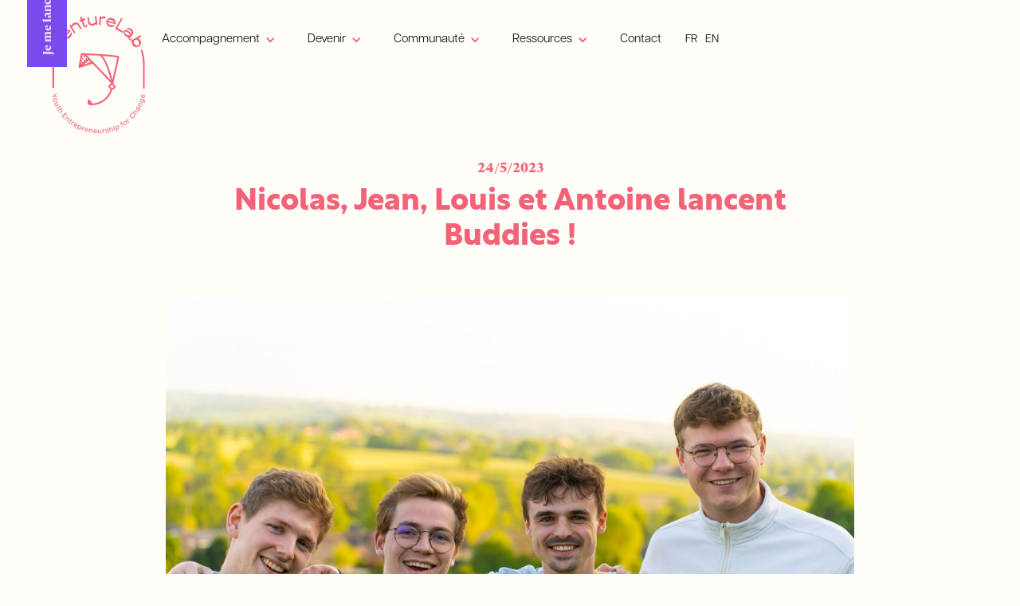

--- FILE ---
content_type: text/html
request_url: https://www.venturelab.be/articles/nicolas-jean-louis-et-antoine-lancent-buddies
body_size: 7022
content:
<!DOCTYPE html><!-- Last Published: Wed Jan 14 2026 14:08:44 GMT+0000 (Coordinated Universal Time) --><html data-wf-domain="www.venturelab.be" data-wf-page="644bcad0434ee92f5ca8f090" data-wf-site="63f885714518556a07be4899" data-wf-collection="644bcad0434ee92935a8f057" data-wf-item-slug="nicolas-jean-louis-et-antoine-lancent-buddies"><head><meta charset="utf-8"/><title>Nicolas, Jean, Louis et Antoine lancent Buddies !</title><meta content="Budddies, c’est l’architecte de votre stratégie digitale !" name="description"/><meta content="Nicolas, Jean, Louis et Antoine lancent Buddies !" property="og:title"/><meta content="Budddies, c’est l’architecte de votre stratégie digitale !" property="og:description"/><meta content="https://cdn.prod.website-files.com/63fca6ea886c61800aa9fd76/646e02e4cde56cc479aeaabb_5b5411dac606795f04ec4eb56d04403e%20(1).jpeg" property="og:image"/><meta content="Nicolas, Jean, Louis et Antoine lancent Buddies !" property="twitter:title"/><meta content="Budddies, c’est l’architecte de votre stratégie digitale !" property="twitter:description"/><meta content="https://cdn.prod.website-files.com/63fca6ea886c61800aa9fd76/646e02e4cde56cc479aeaabb_5b5411dac606795f04ec4eb56d04403e%20(1).jpeg" property="twitter:image"/><meta property="og:type" content="website"/><meta content="summary_large_image" name="twitter:card"/><meta content="width=device-width, initial-scale=1" name="viewport"/><link href="https://cdn.prod.website-files.com/63f885714518556a07be4899/css/venturelab-test.shared.9c6055ae0.css" rel="stylesheet" type="text/css" integrity="sha384-nGBVrghgMmLXaK8lDTwvMQoCSC2+EfIsWv/MWB8Zp3bE4hdibxPzZjBo5DBxKTnw" crossorigin="anonymous"/><script src="https://use.typekit.net/koz7izq.js" type="text/javascript"></script><script type="text/javascript">try{Typekit.load();}catch(e){}</script><script type="text/javascript">!function(o,c){var n=c.documentElement,t=" w-mod-";n.className+=t+"js",("ontouchstart"in o||o.DocumentTouch&&c instanceof DocumentTouch)&&(n.className+=t+"touch")}(window,document);</script><link href="https://cdn.prod.website-files.com/63f885714518556a07be4899/64510d1afd974c3af8a8c62a_VentureLab_Favicon_Kite.svg" rel="shortcut icon" type="image/x-icon"/><link href="https://cdn.prod.website-files.com/63f885714518556a07be4899/64510bebe9ceba193add7e0f_VentureLab_Webclip.svg" rel="apple-touch-icon"/><script async="" src="https://www.googletagmanager.com/gtag/js?id=G-2X897TXQ1C"></script><script type="text/javascript">window.dataLayer = window.dataLayer || [];function gtag(){dataLayer.push(arguments);}gtag('set', 'developer_id.dZGVlNj', true);gtag('js', new Date());gtag('config', 'G-2X897TXQ1C');</script><script src="https://impulsenow.s3.eu-west-3.amazonaws.com/md5.min.js"></script></head><body class="body-3"><div data-animation="default" data-collapse="medium" data-duration="400" data-easing="ease" data-easing2="ease" role="banner" class="navbar w-nav"><div class="section-6"><a href="/" class="brand w-nav-brand"><img src="https://cdn.prod.website-files.com/63f885714518556a07be4899/63f892bea3a619c760f4c3b8_VentureLab_Logo_Baseline_Red.svg" loading="lazy" alt="" class="image-23"/></a><div class="menu-button w-nav-button"><div class="icon-2 w-icon-nav-menu"></div></div><nav role="navigation" class="nav-menu w-nav-menu"><div data-hover="true" data-delay="0" class="dropdown-menu w-dropdown"><div class="dropdown-toggle-menu w-dropdown-toggle"><div class="icon w-icon-dropdown-toggle"></div><div class="text-block">Accompagnement</div></div><nav class="dropdown-list w-dropdown-list"><a href="/accompagnement/formation" class="dropdown-link w-dropdown-link">Formation</a><a href="/accompagnement/accompagnants" class="dropdown-link w-dropdown-link">Accompagnants</a><a href="/accompagnement/parcours" class="dropdown-link w-dropdown-link">Parcours</a><a href="/accompagnement/cursus" class="dropdown-link w-dropdown-link">Cursus académique</a></nav></div><div data-hover="true" data-delay="0" class="dropdown-menu w-dropdown"><div class="dropdown-toggle-menu w-dropdown-toggle"><div class="icon w-icon-dropdown-toggle"></div><div class="text-block">Devenir</div></div><nav class="dropdown-list w-dropdown-list"><a href="/devenir/jeune-entrepreneur" class="dropdown-link w-dropdown-link">Jeune entrepreneur</a><a href="/devenir/coach" class="dropdown-link w-dropdown-link">Coach</a><a href="/devenir/expert" class="dropdown-link w-dropdown-link">Expert</a><a href="/devenir/entreprise-partenaire" class="dropdown-link w-dropdown-link">Entreprise partenaire</a><a href="/graines-de-changement" class="dropdown-link w-dropdown-link">Graine de changement</a></nav></div><div data-hover="true" data-delay="0" class="dropdown-menu w-dropdown"><div class="dropdown-toggle-menu w-dropdown-toggle"><div class="icon w-icon-dropdown-toggle"></div><div class="text-block">Communauté</div></div><nav class="dropdown-list w-dropdown-list"><a href="/communaute/projets" class="dropdown-link w-dropdown-link">Projets</a><a href="/communaute/membres" class="dropdown-link w-dropdown-link">Membres</a><a href="/communaute/staff" class="dropdown-link w-dropdown-link">Staff</a><a href="/communaute/venturelab" class="dropdown-link w-dropdown-link">Le VentureLab</a><a href="/communaute/evenements" class="dropdown-link w-dropdown-link">Événements</a><a href="/communaute/map" class="dropdown-link w-dropdown-link">Entreprises créées</a></nav></div><div data-hover="true" data-delay="0" class="dropdown-menu w-dropdown"><div class="dropdown-toggle-menu w-dropdown-toggle"><div class="icon w-icon-dropdown-toggle"></div><div class="text-block">Ressources</div></div><nav class="dropdown-list w-dropdown-list"><a href="/ressources/blog" class="dropdown-link w-dropdown-link">Blog</a><a href="/ressources/outils" class="dropdown-link w-dropdown-link">Outils</a><a href="/ressources/podcast" class="dropdown-link w-dropdown-link">Podcast</a><a href="/ressources/les-chiffres" class="dropdown-link w-dropdown-link">Les chiffres</a><a href="/ressources/faq" class="dropdown-link w-dropdown-link">FAQ</a></nav></div><a href="/contact" class="nav-link w-nav-link">Contact</a><a href="/" class="language-link w-nav-link">FR</a><a href="/en/homepage" class="language-link w-nav-link">EN</a></nav></div></div><a href="/je-me-lance" class="link-block w-inline-block"><div class="text-block-2">Je me lance !</div></a><div class="section-8vw article"><div class="div-block-57"></div><div class="wrapper-centre"><div class="tiny-text-center">24/5/2023</div><h1 class="title-h1-red-center">Nicolas, Jean, Louis et Antoine lancent Buddies ! </h1><img src="https://cdn.prod.website-files.com/63fca6ea886c61800aa9fd76/646e02e4cde56cc479aeaabb_5b5411dac606795f04ec4eb56d04403e%20(1).jpeg" loading="lazy" alt="" sizes="(max-width: 991px) 90vw, 84vw" srcset="https://cdn.prod.website-files.com/63fca6ea886c61800aa9fd76/646e02e4cde56cc479aeaabb_5b5411dac606795f04ec4eb56d04403e%20(1)-p-500.jpeg 500w, https://cdn.prod.website-files.com/63fca6ea886c61800aa9fd76/646e02e4cde56cc479aeaabb_5b5411dac606795f04ec4eb56d04403e%20(1)-p-800.jpeg 800w, https://cdn.prod.website-files.com/63fca6ea886c61800aa9fd76/646e02e4cde56cc479aeaabb_5b5411dac606795f04ec4eb56d04403e%20(1)-p-1080.jpeg 1080w, https://cdn.prod.website-files.com/63fca6ea886c61800aa9fd76/646e02e4cde56cc479aeaabb_5b5411dac606795f04ec4eb56d04403e%20(1)-p-1600.jpeg 1600w, https://cdn.prod.website-files.com/63fca6ea886c61800aa9fd76/646e02e4cde56cc479aeaabb_5b5411dac606795f04ec4eb56d04403e%20(1)-p-2000.jpeg 2000w, https://cdn.prod.website-files.com/63fca6ea886c61800aa9fd76/646e02e4cde56cc479aeaabb_5b5411dac606795f04ec4eb56d04403e%20(1).jpeg 2048w" class="image-22"/><div class="div-block-49"><div class="bodytext-left-rich w-richtext"><h4>Budddies, c’est l’architecte de votre stratégie digitale ! A l’image de l’architecte qui coordonne une dizaine de métiers pour réaliser votre projet immobilier, Budddies va chercher l’ensemble des prestataires pour répondre aux besoins digitaux de ses clients qui ont ainsi accès, via un intermédiaire unique, à toute une base de donnée de talents.<br/></h4><h3>🧡<strong> </strong>Leur raison d’être </h3><p>Budddies cherche à réaliser le meilleur matching possible entre les besoins des clients et les talents susceptibles d’y répondre au mieux. « Selon nous, il n’est pas forcément nécessaire d’avoir beaucoup d’expérience pour faire de l’excellent travail », c’est pourquoi Budddies travaille avec des étudiants passionnés, pour révéler leur plein potentiel.</p><h3>🎯<strong> </strong>Leur mission </h3><p>La mission de Budddies est d’optimiser le potentiel de chaque partie prenante : les étudiants vont pouvoir se former, développer des compétences dans leur domaine de prédilection, créer un premier portfolio et accéder ainsi à un travail étudiant en lien avec leur talent et leur passion. Quant aux entreprises, elles ont ainsi accès, via un intermédiaire unique qu’est Budddies, à toute une base de données de talents susceptibles de répondre au mieux à leurs besoins !<br/></p><h3>💥<strong> </strong>La genèse </h3><p>« A l’origine, nous étions trois et avions lancé un premier projet entrepreneurial, en pleine crise covid, pour aider les commerçants à maintenir leur activité malgré la crise sanitaire dans des petits villages où les géants comme UberEats n’étaient pas présents. » Dans la foulée, l’un des commerçants est devenu leur premier client pour réaliser son site internet et finalement, cette première belle expérience leur a permise de trouver du plaisir dans ce service : la création d’une plateforme en ligne et surtout, un grand enthousiasme pour l’entrepreneuriat ! </p><p>Le déclic pour le projet, a été le cours de business model du Pr Didier Van Caillie à HEC, durant lequel des étudiants ont travaillé sur le projet Buddies.<br/>Nicolas, Jean, Louis et Antoine se sont alors lancés comme étudiants indépendants sur le projet, ce qui leur a permis de structurer leur idée avec l’aide d’autres étudiants. </p><p>La boucle était bouclée ! «Nous avons profité de l’intelligence collective d’étudiants pour créer cet élément fort qui fait la différenciation de Budddies : une communauté d’étudiants talentueux ! » <br/></p><h3>✊<strong> </strong>Une team de choc aux profils complémentaires </h3><p><strong>‍</strong>Une belle complémentarité :  Budddies, c’est avant tout quatre amis d’enfance et, bien qu’ils aient fait les mêmes études, ils ont chacun des compétences spécifiques et une passion pour l’entrepreneuriat. Cette complémentarité les rend à même de comprendre les besoins des clients et de les traduire en cahier de charges pour par la suite faire appel aux talents les plus susceptibles d’y répondre au mieux ! </p><h3>🤝<strong> </strong>Des rencontres qui les ont marquées</h3><p>Les experts ! Chacun d’entre eux les a marqué et aidé pour des besoins bien spécifiques. Néanmoins, la rencontre qui restera la plus marquante pour eux, est celle avec leur coach Quentin Poncelet. Il les a aidé à prendre du recul en les challengeant, le tout sous forme de conseils et de points de vigilance, en les laissant libre choix du dernier mot. <br/></p><h3>👁️ Leur vision de l’entrepreneuriat </h3><p>« Avec Budddies, on a créé le job d’étudiant dont on aurait rêvé lorsqu’on était aux études ! Et on en a fait notre job de rêve ! » Avec un projet qui les prend aux tripes et pour lequel ils ont toutes les cartes en main.  «On travaille pour notre propre rêve, ce qui est à la fois effrayant et enthousiasmant! » <br/></p><h3>🚀 Et la suite ? </h3><p>Ils ne comptent pas s’arrêter là ! Leur prochain grand enjeu, c’est la prospection. </p><p>Aujourd’hui, après deux ans de travail étudiant, Budddies est une vraie entreprise avec toutes les contraintes notamment financières. Il faut donc cerner au mieux les besoins des clients pour mettre en place une stratégie de prospection.<br/>« Concrètement, on cherche des entreprises ancrées dans leur marché, qui comprennent les enjeux du digital sans pour autant avoir les compétences en interne : Budddies peut alors venir compléter l’équipe et être leur point de contact unique, pour apporter le panel de compétences clés pour ce développement digital ». Leur volonté est de garder des partenariats sur le long terme pour être les personnes de confiance tout au long de la vie de l’entreprise pour les besoins digitaux. Tout en restant vigilant sur le recrutement des prestataires et le bon matching avec les clients : le maitre mot chez Budddies, c’est la qualité ! <br/></p><p>L’objectif aujourd’hui est de créer une véritable communauté au sein de ce vivier de talents qui sont les partenaires clés de Budddies, pour permettre à chacun de se développer et profiter de l’intelligence collective. </p><p>Dans la même ligne d’idée, pourquoi pas créer à terme une communauté d’alumni Budddies ?</p><p>‍</p><p>Budddies, ça veut dire « copains » : ce n’est pas pour rien !</p><p>‍</p></div></div><a href="https://budddies.be" target="_blank" class="button-red-white w-button">Vers le site Buddies</a></div></div><div class="section-8vw cross-reading"><div class="wrapper-centre"><h2 class="title-h2-red-center">Et si ceci vous intéressait aussi ?</h2><div class="collection-list-wrapper-3 w-dyn-list"><div role="list" class="collection-list-15 w-dyn-items"><div role="listitem" class="w-dyn-item"><a href="/articles/clara-vanoverschelde-lance-lasbl-lunivers-de-raph" class="link-block-4-copy w-inline-block"><div class="label"><div class="text-label">They did it !</div></div><div style="background-image:url(&quot;https://cdn.prod.website-files.com/63fca6ea886c61800aa9fd76/644fda65d72c6113c785739e_Clara-reduite.jpg&quot;)" class="article-img"></div><div class="article-content"><h2 class="heading">Clara Vanoverschelde lance l’asbl L’Univers de RAPH’</h2><div class="article-description">Une plateforme qui recense les solutions existantes en Wallonie et à Bruxelles pour soulager le quotidien des parents d&#x27;enfants porteurs de handicap.</div><img style="opacity:0" data-w-id="7093ca8b-f894-2923-5dd2-15a4bc273139" src="https://cdn.prod.website-files.com/63f885714518556a07be4899/63fcbde8510ff9ff64e72804_VentureLab_Arrow_Medium-Right.svg" loading="lazy" alt="" class="arrow-purple"/></div></a></div><div role="listitem" class="w-dyn-item"><a href="/articles/fleur-gomboso-lance-lasbl-bee-present" class="link-block-4-copy w-inline-block"><div class="label"><div class="text-label">They did it !</div></div><div style="background-image:url(&quot;https://cdn.prod.website-files.com/63fca6ea886c61800aa9fd76/64524cd6d742d79ed3de68cc_fleur.jpg&quot;)" class="article-img"></div><div class="article-content"><h2 class="heading">Fleur Gomboso lance l&#x27;asbl BEE PRESENT</h2><div class="article-description">La reine des abeilles, c’est elle. Félicitations à Fleur Gomboso pour la création de BEE PRESENT asbl 🐝 , votre partenaire de gestion des bénévoles en événementiel.</div><img style="opacity:0" data-w-id="7093ca8b-f894-2923-5dd2-15a4bc273139" src="https://cdn.prod.website-files.com/63f885714518556a07be4899/63fcbde8510ff9ff64e72804_VentureLab_Arrow_Medium-Right.svg" loading="lazy" alt="" class="arrow-purple"/></div></a></div></div></div></div></div><div class="footer"><div id="w-node-_17ceb463-d560-ae74-ee04-bcef2934c3b9-2934c3b8" class="footer-grid"><div id="w-node-_17ceb463-d560-ae74-ee04-bcef2934c3ba-2934c3b8"><div class="wrapper-centre"><h3 class="title-h3-red-center">Plus d&#x27;inspi ? Plus d&#x27;histoires ?</h3><div class="bodytext-center">Inscris-toi à notre newsletter</div></div><div class="form-block w-form"><form id="wf-form-Inscription-Newsletter" name="wf-form-Inscription-Newsletter" data-name="Inscription Newsletter" method="get" class="form" data-wf-page-id="644bcad0434ee92f5ca8f090" data-wf-element-id="17ceb463-d560-ae74-ee04-bcef2934c3c0" data-turnstile-sitekey="0x4AAAAAAAQTptj2So4dx43e"><input class="text-field w-input" maxlength="256" name="Email" data-name="Email" placeholder="Ton email" type="email" id="Email-4" required=""/><input type="submit" data-wait="Une petite seconde…" class="button-newsletter w-button" value="Je m&#x27;inscris !"/></form><div class="success-message w-form-done"><div class="success-text">Merci ! Votre inscription a bien été envoyée !</div></div><div class="error-message w-form-fail"><div class="error-text">Oups ! Il y a eu un souci. Pouvez-vous réessayer svp ?</div></div></div></div><img src="https://cdn.prod.website-files.com/63f885714518556a07be4899/63f892bea3a619c760f4c3b8_VentureLab_Logo_Baseline_Red.svg" loading="lazy" id="w-node-_17ceb463-d560-ae74-ee04-bcef2934c3c9-2934c3b8" alt=""/><div id="w-node-_17ceb463-d560-ae74-ee04-bcef2934c3ca-2934c3b8" class="div-block-16"><div class="tiny-text">Nous rejoindre</div><a href="/devenir/jeune-entrepreneur" class="link-footer w-inline-block"><div>Jeune entrepreneur•e</div></a><a href="/devenir/expert" class="link-footer w-inline-block"><div>Expert•e</div></a><a href="/devenir/entreprise-partenaire" class="link-footer w-inline-block"><div>Entreprise partenaire</div></a><a href="/devenir/coach" class="link-footer w-inline-block"><div>Coach</div></a></div><div id="w-node-_17ceb463-d560-ae74-ee04-bcef2934c3d9-2934c3b8" class="div-block-17"><div class="tiny-text">Ressources</div><a href="/ressources/blog" class="link-footer w-inline-block"><div>Blog</div></a><a href="/ressources/faq" class="link-footer w-inline-block"><div>FAQ</div></a><a href="/ressources/les-chiffres" class="link-footer w-inline-block"><div>Les chiffres</div></a><a href="/contact" class="link-footer w-inline-block"><div>Contact</div></a></div><div id="w-node-_17ceb463-d560-ae74-ee04-bcef2934c3e8-2934c3b8"><div id="w-node-_17ceb463-d560-ae74-ee04-bcef2934c3e9-2934c3b8" class="w-embed"><style>
.clipped {
    -webkit-text-fill-color: transparent;
    -webkit-background-clip: text;
</style></div><div id="w-node-_17ceb463-d560-ae74-ee04-bcef2934c3ea-2934c3b8" class="address-footer clipped">Rue des Carmes 24<br/>4000 Liège<br/>Belgique<br/><br/>+32 4 277 21 00<br/><a href="mailto:hello@venturelab.be" target="_blank">hello@venturelab.be</a> </div></div><div id="w-node-_17ceb463-d560-ae74-ee04-bcef2934c3f5-2934c3b8"></div><div id="w-node-_17ceb463-d560-ae74-ee04-bcef2934c3f6-2934c3b8"><div id="w-node-_17ceb463-d560-ae74-ee04-bcef2934c3f7-2934c3b8" class="tiny-text-center-purple">Allez voir par ici si on y est !</div><div class="div-block-12"><a href="https://www.facebook.com/venturelab.be" target="_blank" class="w-inline-block"><img src="https://cdn.prod.website-files.com/63f885714518556a07be4899/63fcc856c5784a33d6b8cf7f_VentureLab-Incubateur-Entrepreneur-Jeune-Facebook.svg" loading="lazy" data-w-id="17ceb463-d560-ae74-ee04-bcef2934c3fb" alt="" class="social-icon"/></a><a href="https://www.instagram.com/venturelab_be" target="_blank" class="w-inline-block"><img src="https://cdn.prod.website-files.com/63f885714518556a07be4899/63fcc85671cc624a07e07961_VentureLab-Incubateur-Entrepreneur-Jeune-Instagram.svg" loading="lazy" data-w-id="17ceb463-d560-ae74-ee04-bcef2934c3fd" alt="" class="social-icon"/></a><a href="https://www.linkedin.com/company/venturelab-belgium" target="_blank" class="w-inline-block"><img src="https://cdn.prod.website-files.com/63f885714518556a07be4899/63fcc8563acc9c58c20b4f9f_VentureLab-Incubateur-Entrepreneur-Jeune-Linkedin.svg" loading="lazy" data-w-id="17ceb463-d560-ae74-ee04-bcef2934c3ff" alt="" class="social-icon"/></a></div></div><a id="w-node-_17ceb463-d560-ae74-ee04-bcef2934c400-2934c3b8" href="/vie-privee" class="sub-link-footer w-inline-block"><div>Vie privée</div></a><a id="w-node-_17ceb463-d560-ae74-ee04-bcef2934c403-2934c3b8" href="/conditions-utilisation" class="sub-link-footer w-inline-block"><div>Conditions d&#x27;utilisation</div></a><div id="w-node-_17ceb463-d560-ae74-ee04-bcef2934c406-2934c3b8" class="subtext-footer">©VentureLab 2023 – Tous droits réservés</div><div id="w-node-_17ceb463-d560-ae74-ee04-bcef2934c408-2934c3b8" class="div-block-13"><div class="subtext-footer">Designed by </div><a id="w-node-_17ceb463-d560-ae74-ee04-bcef2934c40b-2934c3b8" href="https://www.impulsenow.be" target="_blank" class="sub-link-footer w-inline-block"><div>IMPULSE NOW</div></a></div></div><div class="div-block-14"></div></div><script src="https://d3e54v103j8qbb.cloudfront.net/js/jquery-3.5.1.min.dc5e7f18c8.js?site=63f885714518556a07be4899" type="text/javascript" integrity="sha256-9/aliU8dGd2tb6OSsuzixeV4y/faTqgFtohetphbbj0=" crossorigin="anonymous"></script><script src="https://cdn.prod.website-files.com/63f885714518556a07be4899/js/venturelab-test.schunk.36b8fb49256177c8.js" type="text/javascript" integrity="sha384-4abIlA5/v7XaW1HMXKBgnUuhnjBYJ/Z9C1OSg4OhmVw9O3QeHJ/qJqFBERCDPv7G" crossorigin="anonymous"></script><script src="https://cdn.prod.website-files.com/63f885714518556a07be4899/js/venturelab-test.schunk.1dc495ac4ae4c3bf.js" type="text/javascript" integrity="sha384-qL4y6VYPZ6eM6TARxWA5A2R0DN+dgN6I5D2fgXjnNAPGo9KE1eR6jCjLtX712J/O" crossorigin="anonymous"></script><script src="https://cdn.prod.website-files.com/63f885714518556a07be4899/js/venturelab-test.6d4cf2fb.76d37c999b2f105a.js" type="text/javascript" integrity="sha384-zq4H5MuX4l8PjB+HE3482IE8sLWA1C6ehAE53HVL+Hd+R1Njf0FdvMTDqWQuuPbP" crossorigin="anonymous"></script></body></html>

--- FILE ---
content_type: text/css
request_url: https://cdn.prod.website-files.com/63f885714518556a07be4899/css/venturelab-test.shared.9c6055ae0.css
body_size: 43172
content:
html {
  -webkit-text-size-adjust: 100%;
  -ms-text-size-adjust: 100%;
  font-family: sans-serif;
}

body {
  margin: 0;
}

article, aside, details, figcaption, figure, footer, header, hgroup, main, menu, nav, section, summary {
  display: block;
}

audio, canvas, progress, video {
  vertical-align: baseline;
  display: inline-block;
}

audio:not([controls]) {
  height: 0;
  display: none;
}

[hidden], template {
  display: none;
}

a {
  background-color: #0000;
}

a:active, a:hover {
  outline: 0;
}

abbr[title] {
  border-bottom: 1px dotted;
}

b, strong {
  font-weight: bold;
}

dfn {
  font-style: italic;
}

h1 {
  margin: .67em 0;
  font-size: 2em;
}

mark {
  color: #000;
  background: #ff0;
}

small {
  font-size: 80%;
}

sub, sup {
  vertical-align: baseline;
  font-size: 75%;
  line-height: 0;
  position: relative;
}

sup {
  top: -.5em;
}

sub {
  bottom: -.25em;
}

img {
  border: 0;
}

svg:not(:root) {
  overflow: hidden;
}

hr {
  box-sizing: content-box;
  height: 0;
}

pre {
  overflow: auto;
}

code, kbd, pre, samp {
  font-family: monospace;
  font-size: 1em;
}

button, input, optgroup, select, textarea {
  color: inherit;
  font: inherit;
  margin: 0;
}

button {
  overflow: visible;
}

button, select {
  text-transform: none;
}

button, html input[type="button"], input[type="reset"] {
  -webkit-appearance: button;
  cursor: pointer;
}

button[disabled], html input[disabled] {
  cursor: default;
}

button::-moz-focus-inner, input::-moz-focus-inner {
  border: 0;
  padding: 0;
}

input {
  line-height: normal;
}

input[type="checkbox"], input[type="radio"] {
  box-sizing: border-box;
  padding: 0;
}

input[type="number"]::-webkit-inner-spin-button, input[type="number"]::-webkit-outer-spin-button {
  height: auto;
}

input[type="search"] {
  -webkit-appearance: none;
}

input[type="search"]::-webkit-search-cancel-button, input[type="search"]::-webkit-search-decoration {
  -webkit-appearance: none;
}

legend {
  border: 0;
  padding: 0;
}

textarea {
  overflow: auto;
}

optgroup {
  font-weight: bold;
}

table {
  border-collapse: collapse;
  border-spacing: 0;
}

td, th {
  padding: 0;
}

@font-face {
  font-family: webflow-icons;
  src: url("[data-uri]") format("truetype");
  font-weight: normal;
  font-style: normal;
}

[class^="w-icon-"], [class*=" w-icon-"] {
  speak: none;
  font-variant: normal;
  text-transform: none;
  -webkit-font-smoothing: antialiased;
  -moz-osx-font-smoothing: grayscale;
  font-style: normal;
  font-weight: normal;
  line-height: 1;
  font-family: webflow-icons !important;
}

.w-icon-slider-right:before {
  content: "";
}

.w-icon-slider-left:before {
  content: "";
}

.w-icon-nav-menu:before {
  content: "";
}

.w-icon-arrow-down:before, .w-icon-dropdown-toggle:before {
  content: "";
}

.w-icon-file-upload-remove:before {
  content: "";
}

.w-icon-file-upload-icon:before {
  content: "";
}

* {
  box-sizing: border-box;
}

html {
  height: 100%;
}

body {
  color: #333;
  background-color: #fff;
  min-height: 100%;
  margin: 0;
  font-family: Arial, sans-serif;
  font-size: 14px;
  line-height: 20px;
}

img {
  vertical-align: middle;
  max-width: 100%;
  display: inline-block;
}

html.w-mod-touch * {
  background-attachment: scroll !important;
}

.w-block {
  display: block;
}

.w-inline-block {
  max-width: 100%;
  display: inline-block;
}

.w-clearfix:before, .w-clearfix:after {
  content: " ";
  grid-area: 1 / 1 / 2 / 2;
  display: table;
}

.w-clearfix:after {
  clear: both;
}

.w-hidden {
  display: none;
}

.w-button {
  color: #fff;
  line-height: inherit;
  cursor: pointer;
  background-color: #3898ec;
  border: 0;
  border-radius: 0;
  padding: 9px 15px;
  text-decoration: none;
  display: inline-block;
}

input.w-button {
  -webkit-appearance: button;
}

html[data-w-dynpage] [data-w-cloak] {
  color: #0000 !important;
}

.w-code-block {
  margin: unset;
}

pre.w-code-block code {
  all: inherit;
}

.w-optimization {
  display: contents;
}

.w-webflow-badge, .w-webflow-badge > img {
  box-sizing: unset;
  width: unset;
  height: unset;
  max-height: unset;
  max-width: unset;
  min-height: unset;
  min-width: unset;
  margin: unset;
  padding: unset;
  float: unset;
  clear: unset;
  border: unset;
  border-radius: unset;
  background: unset;
  background-image: unset;
  background-position: unset;
  background-size: unset;
  background-repeat: unset;
  background-origin: unset;
  background-clip: unset;
  background-attachment: unset;
  background-color: unset;
  box-shadow: unset;
  transform: unset;
  direction: unset;
  font-family: unset;
  font-weight: unset;
  color: unset;
  font-size: unset;
  line-height: unset;
  font-style: unset;
  font-variant: unset;
  text-align: unset;
  letter-spacing: unset;
  -webkit-text-decoration: unset;
  text-decoration: unset;
  text-indent: unset;
  text-transform: unset;
  list-style-type: unset;
  text-shadow: unset;
  vertical-align: unset;
  cursor: unset;
  white-space: unset;
  word-break: unset;
  word-spacing: unset;
  word-wrap: unset;
  transition: unset;
}

.w-webflow-badge {
  white-space: nowrap;
  cursor: pointer;
  box-shadow: 0 0 0 1px #0000001a, 0 1px 3px #0000001a;
  visibility: visible !important;
  opacity: 1 !important;
  z-index: 2147483647 !important;
  color: #aaadb0 !important;
  overflow: unset !important;
  background-color: #fff !important;
  border-radius: 3px !important;
  width: auto !important;
  height: auto !important;
  margin: 0 !important;
  padding: 6px !important;
  font-size: 12px !important;
  line-height: 14px !important;
  text-decoration: none !important;
  display: inline-block !important;
  position: fixed !important;
  inset: auto 12px 12px auto !important;
  transform: none !important;
}

.w-webflow-badge > img {
  position: unset;
  visibility: unset !important;
  opacity: 1 !important;
  vertical-align: middle !important;
  display: inline-block !important;
}

h1, h2, h3, h4, h5, h6 {
  margin-bottom: 10px;
  font-weight: bold;
}

h1 {
  margin-top: 20px;
  font-size: 38px;
  line-height: 44px;
}

h2 {
  margin-top: 20px;
  font-size: 32px;
  line-height: 36px;
}

h3 {
  margin-top: 20px;
  font-size: 24px;
  line-height: 30px;
}

h4 {
  margin-top: 10px;
  font-size: 18px;
  line-height: 24px;
}

h5 {
  margin-top: 10px;
  font-size: 14px;
  line-height: 20px;
}

h6 {
  margin-top: 10px;
  font-size: 12px;
  line-height: 18px;
}

p {
  margin-top: 0;
  margin-bottom: 10px;
}

blockquote {
  border-left: 5px solid #e2e2e2;
  margin: 0 0 10px;
  padding: 10px 20px;
  font-size: 18px;
  line-height: 22px;
}

figure {
  margin: 0 0 10px;
}

figcaption {
  text-align: center;
  margin-top: 5px;
}

ul, ol {
  margin-top: 0;
  margin-bottom: 10px;
  padding-left: 40px;
}

.w-list-unstyled {
  padding-left: 0;
  list-style: none;
}

.w-embed:before, .w-embed:after {
  content: " ";
  grid-area: 1 / 1 / 2 / 2;
  display: table;
}

.w-embed:after {
  clear: both;
}

.w-video {
  width: 100%;
  padding: 0;
  position: relative;
}

.w-video iframe, .w-video object, .w-video embed {
  border: none;
  width: 100%;
  height: 100%;
  position: absolute;
  top: 0;
  left: 0;
}

fieldset {
  border: 0;
  margin: 0;
  padding: 0;
}

button, [type="button"], [type="reset"] {
  cursor: pointer;
  -webkit-appearance: button;
  border: 0;
}

.w-form {
  margin: 0 0 15px;
}

.w-form-done {
  text-align: center;
  background-color: #ddd;
  padding: 20px;
  display: none;
}

.w-form-fail {
  background-color: #ffdede;
  margin-top: 10px;
  padding: 10px;
  display: none;
}

label {
  margin-bottom: 5px;
  font-weight: bold;
  display: block;
}

.w-input, .w-select {
  color: #333;
  vertical-align: middle;
  background-color: #fff;
  border: 1px solid #ccc;
  width: 100%;
  height: 38px;
  margin-bottom: 10px;
  padding: 8px 12px;
  font-size: 14px;
  line-height: 1.42857;
  display: block;
}

.w-input::placeholder, .w-select::placeholder {
  color: #999;
}

.w-input:focus, .w-select:focus {
  border-color: #3898ec;
  outline: 0;
}

.w-input[disabled], .w-select[disabled], .w-input[readonly], .w-select[readonly], fieldset[disabled] .w-input, fieldset[disabled] .w-select {
  cursor: not-allowed;
}

.w-input[disabled]:not(.w-input-disabled), .w-select[disabled]:not(.w-input-disabled), .w-input[readonly], .w-select[readonly], fieldset[disabled]:not(.w-input-disabled) .w-input, fieldset[disabled]:not(.w-input-disabled) .w-select {
  background-color: #eee;
}

textarea.w-input, textarea.w-select {
  height: auto;
}

.w-select {
  background-color: #f3f3f3;
}

.w-select[multiple] {
  height: auto;
}

.w-form-label {
  cursor: pointer;
  margin-bottom: 0;
  font-weight: normal;
  display: inline-block;
}

.w-radio {
  margin-bottom: 5px;
  padding-left: 20px;
  display: block;
}

.w-radio:before, .w-radio:after {
  content: " ";
  grid-area: 1 / 1 / 2 / 2;
  display: table;
}

.w-radio:after {
  clear: both;
}

.w-radio-input {
  float: left;
  margin: 3px 0 0 -20px;
  line-height: normal;
}

.w-file-upload {
  margin-bottom: 10px;
  display: block;
}

.w-file-upload-input {
  opacity: 0;
  z-index: -100;
  width: .1px;
  height: .1px;
  position: absolute;
  overflow: hidden;
}

.w-file-upload-default, .w-file-upload-uploading, .w-file-upload-success {
  color: #333;
  display: inline-block;
}

.w-file-upload-error {
  margin-top: 10px;
  display: block;
}

.w-file-upload-default.w-hidden, .w-file-upload-uploading.w-hidden, .w-file-upload-error.w-hidden, .w-file-upload-success.w-hidden {
  display: none;
}

.w-file-upload-uploading-btn {
  cursor: pointer;
  background-color: #fafafa;
  border: 1px solid #ccc;
  margin: 0;
  padding: 8px 12px;
  font-size: 14px;
  font-weight: normal;
  display: flex;
}

.w-file-upload-file {
  background-color: #fafafa;
  border: 1px solid #ccc;
  flex-grow: 1;
  justify-content: space-between;
  margin: 0;
  padding: 8px 9px 8px 11px;
  display: flex;
}

.w-file-upload-file-name {
  font-size: 14px;
  font-weight: normal;
  display: block;
}

.w-file-remove-link {
  cursor: pointer;
  width: auto;
  height: auto;
  margin-top: 3px;
  margin-left: 10px;
  padding: 3px;
  display: block;
}

.w-icon-file-upload-remove {
  margin: auto;
  font-size: 10px;
}

.w-file-upload-error-msg {
  color: #ea384c;
  padding: 2px 0;
  display: inline-block;
}

.w-file-upload-info {
  padding: 0 12px;
  line-height: 38px;
  display: inline-block;
}

.w-file-upload-label {
  cursor: pointer;
  background-color: #fafafa;
  border: 1px solid #ccc;
  margin: 0;
  padding: 8px 12px;
  font-size: 14px;
  font-weight: normal;
  display: inline-block;
}

.w-icon-file-upload-icon, .w-icon-file-upload-uploading {
  width: 20px;
  margin-right: 8px;
  display: inline-block;
}

.w-icon-file-upload-uploading {
  height: 20px;
}

.w-container {
  max-width: 940px;
  margin-left: auto;
  margin-right: auto;
}

.w-container:before, .w-container:after {
  content: " ";
  grid-area: 1 / 1 / 2 / 2;
  display: table;
}

.w-container:after {
  clear: both;
}

.w-container .w-row {
  margin-left: -10px;
  margin-right: -10px;
}

.w-row:before, .w-row:after {
  content: " ";
  grid-area: 1 / 1 / 2 / 2;
  display: table;
}

.w-row:after {
  clear: both;
}

.w-row .w-row {
  margin-left: 0;
  margin-right: 0;
}

.w-col {
  float: left;
  width: 100%;
  min-height: 1px;
  padding-left: 10px;
  padding-right: 10px;
  position: relative;
}

.w-col .w-col {
  padding-left: 0;
  padding-right: 0;
}

.w-col-1 {
  width: 8.33333%;
}

.w-col-2 {
  width: 16.6667%;
}

.w-col-3 {
  width: 25%;
}

.w-col-4 {
  width: 33.3333%;
}

.w-col-5 {
  width: 41.6667%;
}

.w-col-6 {
  width: 50%;
}

.w-col-7 {
  width: 58.3333%;
}

.w-col-8 {
  width: 66.6667%;
}

.w-col-9 {
  width: 75%;
}

.w-col-10 {
  width: 83.3333%;
}

.w-col-11 {
  width: 91.6667%;
}

.w-col-12 {
  width: 100%;
}

.w-hidden-main {
  display: none !important;
}

@media screen and (max-width: 991px) {
  .w-container {
    max-width: 728px;
  }

  .w-hidden-main {
    display: inherit !important;
  }

  .w-hidden-medium {
    display: none !important;
  }

  .w-col-medium-1 {
    width: 8.33333%;
  }

  .w-col-medium-2 {
    width: 16.6667%;
  }

  .w-col-medium-3 {
    width: 25%;
  }

  .w-col-medium-4 {
    width: 33.3333%;
  }

  .w-col-medium-5 {
    width: 41.6667%;
  }

  .w-col-medium-6 {
    width: 50%;
  }

  .w-col-medium-7 {
    width: 58.3333%;
  }

  .w-col-medium-8 {
    width: 66.6667%;
  }

  .w-col-medium-9 {
    width: 75%;
  }

  .w-col-medium-10 {
    width: 83.3333%;
  }

  .w-col-medium-11 {
    width: 91.6667%;
  }

  .w-col-medium-12 {
    width: 100%;
  }

  .w-col-stack {
    width: 100%;
    left: auto;
    right: auto;
  }
}

@media screen and (max-width: 767px) {
  .w-hidden-main, .w-hidden-medium {
    display: inherit !important;
  }

  .w-hidden-small {
    display: none !important;
  }

  .w-row, .w-container .w-row {
    margin-left: 0;
    margin-right: 0;
  }

  .w-col {
    width: 100%;
    left: auto;
    right: auto;
  }

  .w-col-small-1 {
    width: 8.33333%;
  }

  .w-col-small-2 {
    width: 16.6667%;
  }

  .w-col-small-3 {
    width: 25%;
  }

  .w-col-small-4 {
    width: 33.3333%;
  }

  .w-col-small-5 {
    width: 41.6667%;
  }

  .w-col-small-6 {
    width: 50%;
  }

  .w-col-small-7 {
    width: 58.3333%;
  }

  .w-col-small-8 {
    width: 66.6667%;
  }

  .w-col-small-9 {
    width: 75%;
  }

  .w-col-small-10 {
    width: 83.3333%;
  }

  .w-col-small-11 {
    width: 91.6667%;
  }

  .w-col-small-12 {
    width: 100%;
  }
}

@media screen and (max-width: 479px) {
  .w-container {
    max-width: none;
  }

  .w-hidden-main, .w-hidden-medium, .w-hidden-small {
    display: inherit !important;
  }

  .w-hidden-tiny {
    display: none !important;
  }

  .w-col {
    width: 100%;
  }

  .w-col-tiny-1 {
    width: 8.33333%;
  }

  .w-col-tiny-2 {
    width: 16.6667%;
  }

  .w-col-tiny-3 {
    width: 25%;
  }

  .w-col-tiny-4 {
    width: 33.3333%;
  }

  .w-col-tiny-5 {
    width: 41.6667%;
  }

  .w-col-tiny-6 {
    width: 50%;
  }

  .w-col-tiny-7 {
    width: 58.3333%;
  }

  .w-col-tiny-8 {
    width: 66.6667%;
  }

  .w-col-tiny-9 {
    width: 75%;
  }

  .w-col-tiny-10 {
    width: 83.3333%;
  }

  .w-col-tiny-11 {
    width: 91.6667%;
  }

  .w-col-tiny-12 {
    width: 100%;
  }
}

.w-widget {
  position: relative;
}

.w-widget-map {
  width: 100%;
  height: 400px;
}

.w-widget-map label {
  width: auto;
  display: inline;
}

.w-widget-map img {
  max-width: inherit;
}

.w-widget-map .gm-style-iw {
  text-align: center;
}

.w-widget-map .gm-style-iw > button {
  display: none !important;
}

.w-widget-twitter {
  overflow: hidden;
}

.w-widget-twitter-count-shim {
  vertical-align: top;
  text-align: center;
  background: #fff;
  border: 1px solid #758696;
  border-radius: 3px;
  width: 28px;
  height: 20px;
  display: inline-block;
  position: relative;
}

.w-widget-twitter-count-shim * {
  pointer-events: none;
  -webkit-user-select: none;
  user-select: none;
}

.w-widget-twitter-count-shim .w-widget-twitter-count-inner {
  text-align: center;
  color: #999;
  font-family: serif;
  font-size: 15px;
  line-height: 12px;
  position: relative;
}

.w-widget-twitter-count-shim .w-widget-twitter-count-clear {
  display: block;
  position: relative;
}

.w-widget-twitter-count-shim.w--large {
  width: 36px;
  height: 28px;
}

.w-widget-twitter-count-shim.w--large .w-widget-twitter-count-inner {
  font-size: 18px;
  line-height: 18px;
}

.w-widget-twitter-count-shim:not(.w--vertical) {
  margin-left: 5px;
  margin-right: 8px;
}

.w-widget-twitter-count-shim:not(.w--vertical).w--large {
  margin-left: 6px;
}

.w-widget-twitter-count-shim:not(.w--vertical):before, .w-widget-twitter-count-shim:not(.w--vertical):after {
  content: " ";
  pointer-events: none;
  border: solid #0000;
  width: 0;
  height: 0;
  position: absolute;
  top: 50%;
  left: 0;
}

.w-widget-twitter-count-shim:not(.w--vertical):before {
  border-width: 4px;
  border-color: #75869600 #5d6c7b #75869600 #75869600;
  margin-top: -4px;
  margin-left: -9px;
}

.w-widget-twitter-count-shim:not(.w--vertical).w--large:before {
  border-width: 5px;
  margin-top: -5px;
  margin-left: -10px;
}

.w-widget-twitter-count-shim:not(.w--vertical):after {
  border-width: 4px;
  border-color: #fff0 #fff #fff0 #fff0;
  margin-top: -4px;
  margin-left: -8px;
}

.w-widget-twitter-count-shim:not(.w--vertical).w--large:after {
  border-width: 5px;
  margin-top: -5px;
  margin-left: -9px;
}

.w-widget-twitter-count-shim.w--vertical {
  width: 61px;
  height: 33px;
  margin-bottom: 8px;
}

.w-widget-twitter-count-shim.w--vertical:before, .w-widget-twitter-count-shim.w--vertical:after {
  content: " ";
  pointer-events: none;
  border: solid #0000;
  width: 0;
  height: 0;
  position: absolute;
  top: 100%;
  left: 50%;
}

.w-widget-twitter-count-shim.w--vertical:before {
  border-width: 5px;
  border-color: #5d6c7b #75869600 #75869600;
  margin-left: -5px;
}

.w-widget-twitter-count-shim.w--vertical:after {
  border-width: 4px;
  border-color: #fff #fff0 #fff0;
  margin-left: -4px;
}

.w-widget-twitter-count-shim.w--vertical .w-widget-twitter-count-inner {
  font-size: 18px;
  line-height: 22px;
}

.w-widget-twitter-count-shim.w--vertical.w--large {
  width: 76px;
}

.w-background-video {
  color: #fff;
  height: 500px;
  position: relative;
  overflow: hidden;
}

.w-background-video > video {
  object-fit: cover;
  z-index: -100;
  background-position: 50%;
  background-size: cover;
  width: 100%;
  height: 100%;
  margin: auto;
  position: absolute;
  inset: -100%;
}

.w-background-video > video::-webkit-media-controls-start-playback-button {
  -webkit-appearance: none;
  display: none !important;
}

.w-background-video--control {
  background-color: #0000;
  padding: 0;
  position: absolute;
  bottom: 1em;
  right: 1em;
}

.w-background-video--control > [hidden] {
  display: none !important;
}

.w-slider {
  text-align: center;
  clear: both;
  -webkit-tap-highlight-color: #0000;
  tap-highlight-color: #0000;
  background: #ddd;
  height: 300px;
  position: relative;
}

.w-slider-mask {
  z-index: 1;
  white-space: nowrap;
  height: 100%;
  display: block;
  position: relative;
  left: 0;
  right: 0;
  overflow: hidden;
}

.w-slide {
  vertical-align: top;
  white-space: normal;
  text-align: left;
  width: 100%;
  height: 100%;
  display: inline-block;
  position: relative;
}

.w-slider-nav {
  z-index: 2;
  text-align: center;
  -webkit-tap-highlight-color: #0000;
  tap-highlight-color: #0000;
  height: 40px;
  margin: auto;
  padding-top: 10px;
  position: absolute;
  inset: auto 0 0;
}

.w-slider-nav.w-round > div {
  border-radius: 100%;
}

.w-slider-nav.w-num > div {
  font-size: inherit;
  line-height: inherit;
  width: auto;
  height: auto;
  padding: .2em .5em;
}

.w-slider-nav.w-shadow > div {
  box-shadow: 0 0 3px #3336;
}

.w-slider-nav-invert {
  color: #fff;
}

.w-slider-nav-invert > div {
  background-color: #2226;
}

.w-slider-nav-invert > div.w-active {
  background-color: #222;
}

.w-slider-dot {
  cursor: pointer;
  background-color: #fff6;
  width: 1em;
  height: 1em;
  margin: 0 3px .5em;
  transition: background-color .1s, color .1s;
  display: inline-block;
  position: relative;
}

.w-slider-dot.w-active {
  background-color: #fff;
}

.w-slider-dot:focus {
  outline: none;
  box-shadow: 0 0 0 2px #fff;
}

.w-slider-dot:focus.w-active {
  box-shadow: none;
}

.w-slider-arrow-left, .w-slider-arrow-right {
  cursor: pointer;
  color: #fff;
  -webkit-tap-highlight-color: #0000;
  tap-highlight-color: #0000;
  -webkit-user-select: none;
  user-select: none;
  width: 80px;
  margin: auto;
  font-size: 40px;
  position: absolute;
  inset: 0;
  overflow: hidden;
}

.w-slider-arrow-left [class^="w-icon-"], .w-slider-arrow-right [class^="w-icon-"], .w-slider-arrow-left [class*=" w-icon-"], .w-slider-arrow-right [class*=" w-icon-"] {
  position: absolute;
}

.w-slider-arrow-left:focus, .w-slider-arrow-right:focus {
  outline: 0;
}

.w-slider-arrow-left {
  z-index: 3;
  right: auto;
}

.w-slider-arrow-right {
  z-index: 4;
  left: auto;
}

.w-icon-slider-left, .w-icon-slider-right {
  width: 1em;
  height: 1em;
  margin: auto;
  inset: 0;
}

.w-slider-aria-label {
  clip: rect(0 0 0 0);
  border: 0;
  width: 1px;
  height: 1px;
  margin: -1px;
  padding: 0;
  position: absolute;
  overflow: hidden;
}

.w-slider-force-show {
  display: block !important;
}

.w-dropdown {
  text-align: left;
  z-index: 900;
  margin-left: auto;
  margin-right: auto;
  display: inline-block;
  position: relative;
}

.w-dropdown-btn, .w-dropdown-toggle, .w-dropdown-link {
  vertical-align: top;
  color: #222;
  text-align: left;
  white-space: nowrap;
  margin-left: auto;
  margin-right: auto;
  padding: 20px;
  text-decoration: none;
  position: relative;
}

.w-dropdown-toggle {
  -webkit-user-select: none;
  user-select: none;
  cursor: pointer;
  padding-right: 40px;
  display: inline-block;
}

.w-dropdown-toggle:focus {
  outline: 0;
}

.w-icon-dropdown-toggle {
  width: 1em;
  height: 1em;
  margin: auto 20px auto auto;
  position: absolute;
  top: 0;
  bottom: 0;
  right: 0;
}

.w-dropdown-list {
  background: #ddd;
  min-width: 100%;
  display: none;
  position: absolute;
}

.w-dropdown-list.w--open {
  display: block;
}

.w-dropdown-link {
  color: #222;
  padding: 10px 20px;
  display: block;
}

.w-dropdown-link.w--current {
  color: #0082f3;
}

.w-dropdown-link:focus {
  outline: 0;
}

@media screen and (max-width: 767px) {
  .w-nav-brand {
    padding-left: 10px;
  }
}

.w-lightbox-backdrop {
  cursor: auto;
  letter-spacing: normal;
  text-indent: 0;
  text-shadow: none;
  text-transform: none;
  visibility: visible;
  white-space: normal;
  word-break: normal;
  word-spacing: normal;
  word-wrap: normal;
  color: #fff;
  text-align: center;
  z-index: 2000;
  opacity: 0;
  -webkit-user-select: none;
  -moz-user-select: none;
  -webkit-tap-highlight-color: transparent;
  background: #000000e6;
  outline: 0;
  font-family: Helvetica Neue, Helvetica, Ubuntu, Segoe UI, Verdana, sans-serif;
  font-size: 17px;
  font-style: normal;
  font-weight: 300;
  line-height: 1.2;
  list-style: disc;
  position: fixed;
  inset: 0;
  -webkit-transform: translate(0);
}

.w-lightbox-backdrop, .w-lightbox-container {
  -webkit-overflow-scrolling: touch;
  height: 100%;
  overflow: auto;
}

.w-lightbox-content {
  height: 100vh;
  position: relative;
  overflow: hidden;
}

.w-lightbox-view {
  opacity: 0;
  width: 100vw;
  height: 100vh;
  position: absolute;
}

.w-lightbox-view:before {
  content: "";
  height: 100vh;
}

.w-lightbox-group, .w-lightbox-group .w-lightbox-view, .w-lightbox-group .w-lightbox-view:before {
  height: 86vh;
}

.w-lightbox-frame, .w-lightbox-view:before {
  vertical-align: middle;
  display: inline-block;
}

.w-lightbox-figure {
  margin: 0;
  position: relative;
}

.w-lightbox-group .w-lightbox-figure {
  cursor: pointer;
}

.w-lightbox-img {
  width: auto;
  max-width: none;
  height: auto;
}

.w-lightbox-image {
  float: none;
  max-width: 100vw;
  max-height: 100vh;
  display: block;
}

.w-lightbox-group .w-lightbox-image {
  max-height: 86vh;
}

.w-lightbox-caption {
  text-align: left;
  text-overflow: ellipsis;
  white-space: nowrap;
  background: #0006;
  padding: .5em 1em;
  position: absolute;
  bottom: 0;
  left: 0;
  right: 0;
  overflow: hidden;
}

.w-lightbox-embed {
  width: 100%;
  height: 100%;
  position: absolute;
  inset: 0;
}

.w-lightbox-control {
  cursor: pointer;
  background-position: center;
  background-repeat: no-repeat;
  background-size: 24px;
  width: 4em;
  transition: all .3s;
  position: absolute;
  top: 0;
}

.w-lightbox-left {
  background-image: url("[data-uri]");
  display: none;
  bottom: 0;
  left: 0;
}

.w-lightbox-right {
  background-image: url("[data-uri]");
  display: none;
  bottom: 0;
  right: 0;
}

.w-lightbox-close {
  background-image: url("[data-uri]");
  background-size: 18px;
  height: 2.6em;
  right: 0;
}

.w-lightbox-strip {
  white-space: nowrap;
  padding: 0 1vh;
  line-height: 0;
  position: absolute;
  bottom: 0;
  left: 0;
  right: 0;
  overflow: auto hidden;
}

.w-lightbox-item {
  box-sizing: content-box;
  cursor: pointer;
  width: 10vh;
  padding: 2vh 1vh;
  display: inline-block;
  -webkit-transform: translate3d(0, 0, 0);
}

.w-lightbox-active {
  opacity: .3;
}

.w-lightbox-thumbnail {
  background: #222;
  height: 10vh;
  position: relative;
  overflow: hidden;
}

.w-lightbox-thumbnail-image {
  position: absolute;
  top: 0;
  left: 0;
}

.w-lightbox-thumbnail .w-lightbox-tall {
  width: 100%;
  top: 50%;
  transform: translate(0, -50%);
}

.w-lightbox-thumbnail .w-lightbox-wide {
  height: 100%;
  left: 50%;
  transform: translate(-50%);
}

.w-lightbox-spinner {
  box-sizing: border-box;
  border: 5px solid #0006;
  border-radius: 50%;
  width: 40px;
  height: 40px;
  margin-top: -20px;
  margin-left: -20px;
  animation: .8s linear infinite spin;
  position: absolute;
  top: 50%;
  left: 50%;
}

.w-lightbox-spinner:after {
  content: "";
  border: 3px solid #0000;
  border-bottom-color: #fff;
  border-radius: 50%;
  position: absolute;
  inset: -4px;
}

.w-lightbox-hide {
  display: none;
}

.w-lightbox-noscroll {
  overflow: hidden;
}

@media (min-width: 768px) {
  .w-lightbox-content {
    height: 96vh;
    margin-top: 2vh;
  }

  .w-lightbox-view, .w-lightbox-view:before {
    height: 96vh;
  }

  .w-lightbox-group, .w-lightbox-group .w-lightbox-view, .w-lightbox-group .w-lightbox-view:before {
    height: 84vh;
  }

  .w-lightbox-image {
    max-width: 96vw;
    max-height: 96vh;
  }

  .w-lightbox-group .w-lightbox-image {
    max-width: 82.3vw;
    max-height: 84vh;
  }

  .w-lightbox-left, .w-lightbox-right {
    opacity: .5;
    display: block;
  }

  .w-lightbox-close {
    opacity: .8;
  }

  .w-lightbox-control:hover {
    opacity: 1;
  }
}

.w-lightbox-inactive, .w-lightbox-inactive:hover {
  opacity: 0;
}

.w-richtext:before, .w-richtext:after {
  content: " ";
  grid-area: 1 / 1 / 2 / 2;
  display: table;
}

.w-richtext:after {
  clear: both;
}

.w-richtext[contenteditable="true"]:before, .w-richtext[contenteditable="true"]:after {
  white-space: initial;
}

.w-richtext ol, .w-richtext ul {
  overflow: hidden;
}

.w-richtext .w-richtext-figure-selected.w-richtext-figure-type-video div:after, .w-richtext .w-richtext-figure-selected[data-rt-type="video"] div:after, .w-richtext .w-richtext-figure-selected.w-richtext-figure-type-image div, .w-richtext .w-richtext-figure-selected[data-rt-type="image"] div {
  outline: 2px solid #2895f7;
}

.w-richtext figure.w-richtext-figure-type-video > div:after, .w-richtext figure[data-rt-type="video"] > div:after {
  content: "";
  display: none;
  position: absolute;
  inset: 0;
}

.w-richtext figure {
  max-width: 60%;
  position: relative;
}

.w-richtext figure > div:before {
  cursor: default !important;
}

.w-richtext figure img {
  width: 100%;
}

.w-richtext figure figcaption.w-richtext-figcaption-placeholder {
  opacity: .6;
}

.w-richtext figure div {
  color: #0000;
  font-size: 0;
}

.w-richtext figure.w-richtext-figure-type-image, .w-richtext figure[data-rt-type="image"] {
  display: table;
}

.w-richtext figure.w-richtext-figure-type-image > div, .w-richtext figure[data-rt-type="image"] > div {
  display: inline-block;
}

.w-richtext figure.w-richtext-figure-type-image > figcaption, .w-richtext figure[data-rt-type="image"] > figcaption {
  caption-side: bottom;
  display: table-caption;
}

.w-richtext figure.w-richtext-figure-type-video, .w-richtext figure[data-rt-type="video"] {
  width: 60%;
  height: 0;
}

.w-richtext figure.w-richtext-figure-type-video iframe, .w-richtext figure[data-rt-type="video"] iframe {
  width: 100%;
  height: 100%;
  position: absolute;
  top: 0;
  left: 0;
}

.w-richtext figure.w-richtext-figure-type-video > div, .w-richtext figure[data-rt-type="video"] > div {
  width: 100%;
}

.w-richtext figure.w-richtext-align-center {
  clear: both;
  margin-left: auto;
  margin-right: auto;
}

.w-richtext figure.w-richtext-align-center.w-richtext-figure-type-image > div, .w-richtext figure.w-richtext-align-center[data-rt-type="image"] > div {
  max-width: 100%;
}

.w-richtext figure.w-richtext-align-normal {
  clear: both;
}

.w-richtext figure.w-richtext-align-fullwidth {
  text-align: center;
  clear: both;
  width: 100%;
  max-width: 100%;
  margin-left: auto;
  margin-right: auto;
  display: block;
}

.w-richtext figure.w-richtext-align-fullwidth > div {
  padding-bottom: inherit;
  display: inline-block;
}

.w-richtext figure.w-richtext-align-fullwidth > figcaption {
  display: block;
}

.w-richtext figure.w-richtext-align-floatleft {
  float: left;
  clear: none;
  margin-right: 15px;
}

.w-richtext figure.w-richtext-align-floatright {
  float: right;
  clear: none;
  margin-left: 15px;
}

.w-nav {
  z-index: 1000;
  background: #ddd;
  position: relative;
}

.w-nav:before, .w-nav:after {
  content: " ";
  grid-area: 1 / 1 / 2 / 2;
  display: table;
}

.w-nav:after {
  clear: both;
}

.w-nav-brand {
  float: left;
  color: #333;
  text-decoration: none;
  position: relative;
}

.w-nav-link {
  vertical-align: top;
  color: #222;
  text-align: left;
  margin-left: auto;
  margin-right: auto;
  padding: 20px;
  text-decoration: none;
  display: inline-block;
  position: relative;
}

.w-nav-link.w--current {
  color: #0082f3;
}

.w-nav-menu {
  float: right;
  position: relative;
}

[data-nav-menu-open] {
  text-align: center;
  background: #c8c8c8;
  min-width: 200px;
  position: absolute;
  top: 100%;
  left: 0;
  right: 0;
  overflow: visible;
  display: block !important;
}

.w--nav-link-open {
  display: block;
  position: relative;
}

.w-nav-overlay {
  width: 100%;
  display: none;
  position: absolute;
  top: 100%;
  left: 0;
  right: 0;
  overflow: hidden;
}

.w-nav-overlay [data-nav-menu-open] {
  top: 0;
}

.w-nav[data-animation="over-left"] .w-nav-overlay {
  width: auto;
}

.w-nav[data-animation="over-left"] .w-nav-overlay, .w-nav[data-animation="over-left"] [data-nav-menu-open] {
  z-index: 1;
  top: 0;
  right: auto;
}

.w-nav[data-animation="over-right"] .w-nav-overlay {
  width: auto;
}

.w-nav[data-animation="over-right"] .w-nav-overlay, .w-nav[data-animation="over-right"] [data-nav-menu-open] {
  z-index: 1;
  top: 0;
  left: auto;
}

.w-nav-button {
  float: right;
  cursor: pointer;
  -webkit-tap-highlight-color: #0000;
  tap-highlight-color: #0000;
  -webkit-user-select: none;
  user-select: none;
  padding: 18px;
  font-size: 24px;
  display: none;
  position: relative;
}

.w-nav-button:focus {
  outline: 0;
}

.w-nav-button.w--open {
  color: #fff;
  background-color: #c8c8c8;
}

.w-nav[data-collapse="all"] .w-nav-menu {
  display: none;
}

.w-nav[data-collapse="all"] .w-nav-button, .w--nav-dropdown-open, .w--nav-dropdown-toggle-open {
  display: block;
}

.w--nav-dropdown-list-open {
  position: static;
}

@media screen and (max-width: 991px) {
  .w-nav[data-collapse="medium"] .w-nav-menu {
    display: none;
  }

  .w-nav[data-collapse="medium"] .w-nav-button {
    display: block;
  }
}

@media screen and (max-width: 767px) {
  .w-nav[data-collapse="small"] .w-nav-menu {
    display: none;
  }

  .w-nav[data-collapse="small"] .w-nav-button {
    display: block;
  }

  .w-nav-brand {
    padding-left: 10px;
  }
}

@media screen and (max-width: 479px) {
  .w-nav[data-collapse="tiny"] .w-nav-menu {
    display: none;
  }

  .w-nav[data-collapse="tiny"] .w-nav-button {
    display: block;
  }
}

.w-tabs {
  position: relative;
}

.w-tabs:before, .w-tabs:after {
  content: " ";
  grid-area: 1 / 1 / 2 / 2;
  display: table;
}

.w-tabs:after {
  clear: both;
}

.w-tab-menu {
  position: relative;
}

.w-tab-link {
  vertical-align: top;
  text-align: left;
  cursor: pointer;
  color: #222;
  background-color: #ddd;
  padding: 9px 30px;
  text-decoration: none;
  display: inline-block;
  position: relative;
}

.w-tab-link.w--current {
  background-color: #c8c8c8;
}

.w-tab-link:focus {
  outline: 0;
}

.w-tab-content {
  display: block;
  position: relative;
  overflow: hidden;
}

.w-tab-pane {
  display: none;
  position: relative;
}

.w--tab-active {
  display: block;
}

@media screen and (max-width: 479px) {
  .w-tab-link {
    display: block;
  }
}

.w-ix-emptyfix:after {
  content: "";
}

@keyframes spin {
  0% {
    transform: rotate(0);
  }

  100% {
    transform: rotate(360deg);
  }
}

.w-dyn-empty {
  background-color: #ddd;
  padding: 10px;
}

.w-dyn-hide, .w-dyn-bind-empty, .w-condition-invisible {
  display: none !important;
}

.wf-layout-layout {
  display: grid;
}

:root {
  --black: #191919;
  --floral-white: #fffef8;
  --light-coral: #f46277;
  --blue-violet: #7a4aed;
  --light-sea-green: #50baa4;
  --lavender: #ecddfe;
  --misty-rose: #ffe3e8;
  --light-steel-blue: #a4bef7;
  --clear-green: #bae7df;
  --sandy-brown: #faa341;
  --gold: #edd64d;
  --accessible-components-dark-grey: #9b9b9b;
  --accessible-components-dodger-blue: #1378d1;
  --dark-orange: #ef8206;
}

.w-form-formrecaptcha {
  margin-bottom: 8px;
}

.w-pagination-wrapper {
  flex-wrap: wrap;
  justify-content: center;
  display: flex;
}

.w-pagination-previous, .w-pagination-next {
  color: #333;
  background-color: #fafafa;
  border: 1px solid #ccc;
  border-radius: 2px;
  margin-left: 10px;
  margin-right: 10px;
  padding: 9px 20px;
  font-size: 14px;
  display: block;
}

h1 {
  color: var(--black);
  margin-top: 20px;
  margin-bottom: 10px;
  font-size: 38px;
  font-weight: 700;
  line-height: 44px;
}

h2 {
  margin-top: 20px;
  margin-bottom: 10px;
  font-size: 32px;
  font-weight: bold;
  line-height: 36px;
}

h3 {
  margin-top: 20px;
  margin-bottom: 10px;
  font-size: 24px;
  font-weight: bold;
  line-height: 30px;
}

h4 {
  margin-top: 10px;
  margin-bottom: 10px;
  font-size: 18px;
  font-weight: bold;
  line-height: 24px;
}

h5 {
  margin-top: 10px;
  margin-bottom: 10px;
  font-size: 14px;
  font-weight: bold;
  line-height: 20px;
}

h6 {
  margin-top: 10px;
  margin-bottom: 10px;
  font-size: 12px;
  font-weight: bold;
  line-height: 18px;
}

p {
  margin-bottom: 10px;
}

a {
  text-decoration: underline;
}

strong {
  font-weight: bold;
}

blockquote {
  border-left: 5px solid #e2e2e2;
  margin-bottom: 10px;
  padding: 10px 20px;
  font-size: 18px;
  line-height: 22px;
}

.body {
  background-color: var(--floral-white);
}

.navbar {
  background-color: #0000;
  padding: 20px 5vw;
  position: absolute;
  inset: 0% 0% auto;
}

.icon {
  color: var(--light-coral);
}

.text-block {
  color: var(--black);
  text-align: left;
  font-family: articulat-cf, sans-serif;
  font-size: 15px;
}

.nav-link {
  color: var(--black);
  font-family: articulat-cf, sans-serif;
  font-size: 15px;
  position: static;
}

.nav-link:hover {
  color: var(--light-coral);
}

.nav-link.w--current {
  color: var(--blue-violet);
}

.link-block {
  z-index: 1000;
  background-color: var(--blue-violet);
  text-decoration: none;
  position: fixed;
  inset: 175px -35px auto auto;
  transform: rotate(-90deg);
}

.link-block:hover {
  background-color: #592cc5;
}

.link-block.graines {
  background-color: var(--light-coral);
  right: -55px;
}

.link-block.climathon {
  background-color: var(--light-sea-green);
}

.text-block-2 {
  color: var(--lavender);
  mix-blend-mode: normal;
  padding: 15px;
  font-family: nocturne-serif, sans-serif;
  font-weight: 700;
  text-decoration: none;
  transform: rotate(0);
}

.text-block-2.graines {
  color: var(--misty-rose);
  display: none;
}

.text-block-2.climathon {
  color: var(--floral-white);
}

.intro-title {
  color: var(--light-coral);
  margin-top: 0;
  margin-bottom: 0;
  padding-top: 0;
  padding-bottom: 40px;
  font-family: rustica, sans-serif;
  font-size: 38px;
  font-weight: 700;
  line-height: 48px;
}

.section-intro {
  grid-column-gap: 0px;
  grid-row-gap: 16px;
  background-color: var(--misty-rose);
  grid-template-rows: auto;
  grid-template-columns: 1.25fr 1fr;
  grid-auto-columns: 1fr;
  padding-top: 140px;
  display: grid;
  position: static;
  inset: 0%;
}

.div-intro-img {
  background-image: url("https://cdn.prod.website-files.com/63f885714518556a07be4899/644a6d6613d244345e122897_VentureLab-Incubateur-Entrepreneur-Jeune-Homepage-Intro.jpg");
  background-position: 50%;
  background-size: cover;
  border-top-left-radius: 15px;
  border-bottom-right-radius: 80px;
  border-bottom-left-radius: 15px;
  width: 100%;
  height: 90vh;
  position: relative;
  bottom: -40px;
}

.div-intro-txt {
  background-color: var(--misty-rose);
  margin-top: 60px;
  margin-bottom: 80px;
  padding-left: 8vw;
  padding-right: 5vw;
}

.bodytext-left {
  color: var(--black);
  white-space: normal;
  max-width: 750px;
  padding-bottom: 40px;
  font-family: articulat-cf, sans-serif;
  font-size: 15px;
  line-height: 25px;
}

.bodytext-left.accompagnement {
  padding-bottom: 40px;
}

.bodytext-left.intro {
  margin-top: 40px;
}

.bodytext-left.success {
  letter-spacing: 1px;
  text-transform: uppercase;
  padding-bottom: 0;
  font-size: 14px;
}

.bodytext-left.entreprise {
  margin-top: 20px;
}

.bodytext-left.jemelance {
  margin-right: 40px;
  padding-bottom: 40px;
}

.bodytext-left.infos {
  padding-bottom: 0;
}

.bodytext-left.presse {
  text-align: center;
  padding-bottom: 20px;
}

.bodytext-left.document {
  margin-right: 5px;
  padding-bottom: 0;
}

.bodytext-left.media {
  max-width: none;
  padding-bottom: 5px;
}

.bodytext-left._14px {
  padding-bottom: 0;
  font-size: 14px;
  line-height: 20px;
}

.bodytext-left.white {
  color: var(--floral-white);
}

.bodytext-left.outils {
  text-align: left;
  padding-bottom: 0;
}

.bodytext-left.climathon-banner {
  color: var(--blue-violet);
  padding-bottom: 0;
  font-size: 14px;
  line-height: 20px;
}

.bodytext-left.margin-bottom-0 {
  padding-bottom: 0;
}

.button-red {
  border: 2px solid var(--light-coral);
  color: var(--light-coral);
  text-align: left;
  background-color: #0000;
  padding: 10px 30px;
  font-family: nocturne-serif, sans-serif;
  font-weight: 700;
}

.button-red:hover {
  background-color: var(--light-coral);
  color: var(--misty-rose);
}

.button-red.en {
  display: none;
}

.section-8vw {
  flex-direction: column;
  align-items: center;
  margin-top: 80px;
  padding: 40px 8vw;
  display: block;
  position: relative;
}

.section-8vw.background-pink {
  background-color: var(--misty-rose);
  padding-top: 80px;
  padding-bottom: 100px;
}

.section-8vw.background-pink.success-tories, .section-8vw.background-pink.success {
  padding-bottom: 140px;
}

.section-8vw.background-pink.success.margin-top-0 {
  margin-top: 0;
}

.section-8vw.numbers {
  grid-column-gap: 16px;
  grid-row-gap: 16px;
  background-image: url("https://cdn.prod.website-files.com/63f885714518556a07be4899/63fc991db55de2ad7da32af5_VentureLab-Incubateur-Entrepreneur-Jeune-Background-Lavender.jpg");
  background-position: 50%;
  background-size: cover;
  grid-template-rows: auto;
  grid-template-columns: 1fr 1fr 1fr 1fr;
  grid-auto-columns: 1fr;
  margin-top: 0;
  padding-top: 100px;
  padding-bottom: 100px;
  display: grid;
}

.section-8vw.numbers.fr2b {
  background-image: url("https://cdn.prod.website-files.com/63f885714518556a07be4899/642aba16fa552a3b5887f2de_VentureLab-Incubateur-Entrepreneur-Jeune-Background-Pink.jpg");
  grid-template-columns: 1fr 1fr;
  margin-bottom: 60px;
}

.section-8vw.grid-accompagnement {
  grid-column-gap: 80px;
  grid-row-gap: 16px;
  grid-template-rows: auto auto;
  grid-template-columns: .5fr 1fr;
  grid-auto-columns: 1fr;
  display: grid;
}

.section-8vw.cta-question {
  grid-column-gap: 16px;
  grid-row-gap: 16px;
  background-image: url("https://cdn.prod.website-files.com/63f885714518556a07be4899/63fc991db55de2ad7da32af5_VentureLab-Incubateur-Entrepreneur-Jeune-Background-Lavender.jpg");
  background-position: 50%;
  background-size: cover;
  grid-template-rows: auto;
  grid-template-columns: 1fr 1fr 1fr 1fr;
  grid-auto-columns: 1fr;
  margin-top: 0;
  padding-top: 60px;
  padding-bottom: 80px;
  display: flex;
}

.section-8vw.sponsors {
  grid-column-gap: 50px;
  grid-row-gap: 50px;
  grid-template-rows: auto auto;
  grid-template-columns: 2fr 2fr;
  grid-auto-columns: 1fr;
  margin-top: 40px;
  margin-bottom: 100px;
  display: grid;
}

.section-8vw.sponsors.climat {
  grid-column-gap: 30px;
  grid-row-gap: 30px;
  background-color: var(--light-steel-blue);
  padding-bottom: 80px;
}

.section-8vw.background-lavender {
  background-color: var(--lavender);
  margin-top: 0;
  padding-top: 80px;
  padding-bottom: 120px;
}

.section-8vw.background-lavender.testimony {
  position: relative;
}

.section-8vw.background-lavender.en {
  display: none;
}

.section-8vw.grid-quartier {
  grid-column-gap: 40px;
  grid-row-gap: 40px;
  grid-template-rows: auto auto;
  grid-template-columns: 1fr 1fr 1fr;
  grid-auto-columns: 1fr;
  margin-top: 0;
  margin-bottom: 140px;
  display: grid;
}

.section-8vw.grid-accompagnant {
  grid-column-gap: 40px;
  grid-row-gap: 40px;
  grid-template-rows: auto auto auto auto;
  grid-template-columns: 1fr 1fr;
  grid-auto-columns: 1fr;
  display: grid;
  position: relative;
}

.section-8vw.plus {
  margin-bottom: 140px;
}

.section-8vw.cta-question-2 {
  grid-column-gap: 16px;
  grid-row-gap: 16px;
  background-image: url("https://cdn.prod.website-files.com/63f885714518556a07be4899/6409dddb3d211806263d8b5f_VentureLab-Incubateur-Entrepreneur-Jeune-Background-Purple.jpg");
  background-position: 50%;
  background-size: cover;
  grid-template-rows: auto;
  grid-template-columns: 1fr 1fr 1fr 1fr;
  grid-auto-columns: 1fr;
  margin-top: 0;
  padding-top: 60px;
  padding-bottom: 80px;
  display: flex;
}

.section-8vw.cta-cursus {
  grid-column-gap: 50px;
  grid-row-gap: 50px;
  background-image: url("https://cdn.prod.website-files.com/63f885714518556a07be4899/63fc991db55de2ad7da32af5_VentureLab-Incubateur-Entrepreneur-Jeune-Background-Lavender.jpg");
  background-position: 50%;
  background-size: cover;
  grid-template-rows: auto;
  grid-template-columns: .5fr 1fr .5fr;
  grid-auto-columns: 1fr;
  margin-top: 0;
  padding-top: 60px;
  padding-bottom: 60px;
  display: grid;
}

.section-8vw.cursus-chiffre {
  grid-column-gap: 16px;
  grid-row-gap: 0px;
  grid-template-rows: auto auto auto;
  grid-template-columns: 1fr 1fr;
  grid-auto-columns: 1fr;
  margin-top: 20px;
  display: grid;
}

.section-8vw.form-teacher {
  grid-column-gap: 50px;
  grid-row-gap: 50px;
  grid-template-rows: auto auto auto;
  grid-template-columns: 1fr .75fr .75fr;
  grid-auto-columns: 1fr;
  display: grid;
}

.section-8vw.form-teacher.en {
  display: none;
}

.section-8vw.devenir {
  grid-column-gap: 50px;
  grid-row-gap: 16px;
  grid-template-rows: auto;
  grid-template-columns: 1fr 1fr;
  grid-auto-columns: 1fr;
  margin-top: 0;
  display: grid;
}

.section-8vw.faq {
  grid-column-gap: 50px;
  grid-row-gap: 16px;
  grid-template-rows: auto;
  grid-template-columns: .5fr 1fr;
  grid-auto-columns: 1fr;
  display: grid;
}

.section-8vw.faq.en {
  display: none;
}

.section-8vw.form-expert {
  grid-column-gap: 50px;
  grid-row-gap: 50px;
  background-color: var(--lavender);
  grid-template-rows: auto;
  grid-template-columns: 1fr 1fr;
  grid-auto-columns: 1fr;
  padding-top: 140px;
  padding-bottom: 100px;
  display: grid;
}

.section-8vw.form-expert.en {
  display: none;
}

.section-8vw.logos {
  margin-top: 0;
  padding-top: 100px;
}

.section-8vw.logos.graines {
  margin-top: 60px;
  padding-bottom: 60px;
}

.section-8vw.logos.climathon {
  background-color: var(--light-steel-blue);
  height: auto;
  min-height: 500px;
  margin-top: 60px;
  padding-top: 60px;
  padding-bottom: 60px;
  display: none;
}

.section-8vw.logos.fr2b {
  background-color: var(--misty-rose);
  margin-top: 0;
  padding-top: 80px;
  padding-bottom: 40px;
}

.section-8vw.logos.gent {
  background-color: var(--clear-green);
  margin-top: 0;
  padding-top: 80px;
  padding-bottom: 40px;
}

.section-8vw.question {
  margin-top: 0;
  margin-bottom: 140px;
}

.section-8vw.question.fr2b, .section-8vw.question.fr2b-copy {
  margin-top: 0;
  margin-bottom: 60px;
}

.section-8vw.question.gdc {
  margin-top: 0;
  margin-bottom: 60px;
  padding-top: 0;
}

.section-8vw.article {
  margin-top: 0;
  margin-bottom: 100px;
  padding-top: 200px;
  position: relative;
}

.section-8vw.staff {
  margin-top: 0;
}

.section-8vw.map {
  margin-top: 0;
  margin-bottom: 80px;
  padding-top: 0;
  padding-bottom: 0;
}

.section-8vw.cross-reading {
  background-color: var(--lavender);
  margin-top: 40px;
  padding-top: 80px;
}

.section-8vw.cross-reading.blue {
  background-color: var(--light-steel-blue);
  padding-bottom: 80px;
}

.section-8vw.description-coach {
  margin-top: 20px;
}

.section-8vw.number-1 {
  z-index: 0;
  grid-column-gap: 50px;
  grid-row-gap: 50px;
  flex-direction: row;
  grid-template-rows: auto auto;
  grid-template-columns: .25fr 1fr;
  grid-auto-columns: 1fr;
  padding-bottom: 0;
  display: grid;
}

.section-8vw.bienvenue {
  z-index: 5;
  background-color: var(--lavender);
  margin-top: 0;
  padding-top: 80px;
  padding-bottom: 80px;
}

.section-8vw.number-2 {
  grid-column-gap: 50px;
  grid-row-gap: 50px;
  flex-direction: row;
  grid-template-rows: auto auto;
  grid-template-columns: 1fr 1fr;
  grid-auto-columns: 1fr;
  justify-content: space-between;
  padding-bottom: 0;
  display: grid;
}

.section-8vw.video {
  margin-top: 0;
  padding-top: 0;
}

.section-8vw.parcours {
  grid-column-gap: 50px;
  grid-row-gap: 50px;
  background-color: var(--lavender);
  grid-template-rows: auto;
  grid-template-columns: .5fr 1fr 1fr;
  grid-auto-columns: 1fr;
  padding-top: 100px;
  padding-bottom: 100px;
  padding-right: 0;
  display: grid;
}

.section-8vw.number--4 {
  grid-column-gap: 16px;
  grid-row-gap: 16px;
  flex-direction: row;
  grid-template-rows: auto;
  grid-template-columns: 1fr 1fr;
  grid-auto-columns: 1fr;
  justify-content: space-between;
  margin-top: 0;
  margin-bottom: 100px;
  padding-bottom: 0;
  display: grid;
  position: relative;
}

.section-8vw.infos {
  grid-column-gap: 50px;
  grid-row-gap: 50px;
  background-color: var(--lavender);
  grid-template-rows: auto;
  grid-template-columns: 1fr .25fr;
  grid-auto-columns: 1fr;
  padding-top: 80px;
  padding-bottom: 120px;
  display: grid;
}

.section-8vw.number--1 {
  grid-column-gap: 50px;
  grid-row-gap: 50px;
  flex-direction: row;
  grid-template-rows: auto;
  grid-template-columns: .25fr 1fr;
  grid-auto-columns: 1fr;
  margin-bottom: 40px;
  padding-bottom: 0;
  display: grid;
  position: relative;
}

.section-8vw.number--2 {
  grid-column-gap: 50px;
  grid-row-gap: 50px;
  flex-direction: row;
  grid-template-rows: auto;
  grid-template-columns: 1fr 1fr;
  grid-auto-columns: 1fr;
  justify-content: space-between;
  padding-bottom: 0;
  display: grid;
  position: relative;
}

.section-8vw.venturelab {
  grid-column-gap: 50px;
  grid-row-gap: 16px;
  grid-template-rows: auto;
  grid-template-columns: 1fr 1fr;
  grid-auto-columns: 1fr;
  margin-top: 0;
  padding-bottom: 0;
  display: grid;
}

.section-8vw.results {
  grid-column-gap: 16px;
  grid-row-gap: 16px;
  grid-template-rows: auto;
  grid-template-columns: 1fr 1fr;
  grid-auto-columns: 1fr;
  margin-top: 40px;
  margin-bottom: 40px;
  display: grid;
}

.section-8vw.presse {
  grid-column-gap: 50px;
  grid-row-gap: 16px;
  grid-template-rows: auto;
  grid-template-columns: 1fr 1fr;
  grid-auto-columns: 1fr;
  margin-top: 0;
  padding-top: 100px;
  display: grid;
}

.section-8vw.media {
  margin-top: 40px;
  margin-bottom: 220px;
}

.section-8vw.staff {
  grid-column-gap: 50px;
  grid-row-gap: 16px;
  grid-template-rows: auto;
  grid-template-columns: 1fr 1fr;
  grid-auto-columns: 1fr;
  margin-top: 0;
  padding-bottom: 0;
  display: grid;
}

.section-8vw.collection-staff {
  margin-top: 0;
}

.section-8vw.presse {
  margin-top: 0;
  display: block;
}

.section-8vw.grid-numbers {
  grid-column-gap: 40px;
  grid-row-gap: 40px;
  grid-template-rows: auto auto auto auto;
  grid-template-columns: 1fr 1fr;
  grid-auto-columns: 1fr;
  margin-bottom: 200px;
  display: grid;
  position: relative;
}

.section-8vw.wikiflow {
  margin-top: 20px;
}

.section-8vw.cta-presse {
  grid-column-gap: 50px;
  grid-row-gap: 50px;
  background-image: url("https://cdn.prod.website-files.com/63f885714518556a07be4899/63fc991db55de2ad7da32af5_VentureLab-Incubateur-Entrepreneur-Jeune-Background-Lavender.jpg");
  background-position: 50%;
  background-size: cover;
  flex-direction: row;
  grid-template-rows: auto;
  grid-template-columns: .5fr 1fr .5fr;
  grid-auto-columns: 1fr;
  margin-top: 0;
  padding-top: 60px;
  padding-bottom: 60px;
  display: none;
}

.section-8vw.vie-privee {
  margin-top: 220px;
}

.section-8vw.season {
  background-color: var(--lavender);
  padding-top: 140px;
}

.section-8vw.podcast {
  grid-column-gap: 16px;
  grid-row-gap: 16px;
  grid-template-rows: auto auto;
  grid-template-columns: 1fr 1fr;
  grid-auto-columns: 1fr;
  display: grid;
}

.section-8vw.podcast-ressources {
  grid-column-gap: 100px;
  grid-row-gap: 16px;
  grid-template-rows: auto;
  grid-template-columns: 1fr .5fr;
  grid-auto-columns: 1fr;
  padding-left: 0;
  padding-right: 0;
  display: grid;
}

.section-8vw.graines {
  background-color: var(--lavender);
  margin-top: 0;
  padding-top: 100px;
  padding-bottom: 100px;
}

.section-8vw.intro-graines {
  grid-column-gap: 50px;
  grid-row-gap: 16px;
  grid-template-rows: auto;
  grid-template-columns: 1fr 1fr;
  grid-auto-columns: 1fr;
  margin-top: 0;
  display: grid;
}

.section-8vw.intro-graines.diplay-none, .section-8vw.intro-graines.display-none {
  display: none;
}

.section-8vw.grid-graines {
  grid-column-gap: 40px;
  grid-row-gap: 40px;
  grid-template-rows: auto auto auto;
  grid-template-columns: 1fr 1fr;
  grid-auto-columns: 1fr;
  margin-top: 0;
  display: grid;
  position: relative;
}

.section-8vw.outil {
  margin-top: 0;
  margin-bottom: 100px;
  padding-top: 0;
  position: relative;
}

.section-8vw.en {
  margin-top: 0;
  margin-bottom: 80px;
}

.section-8vw.climathon {
  justify-content: center;
  height: 500px;
  margin-top: 220px;
  display: flex;
}

.section-8vw.grid-podcast {
  grid-column-gap: 50px;
  grid-row-gap: 16px;
  grid-template-rows: auto;
  grid-template-columns: 1fr .75fr;
  grid-auto-columns: 1fr;
  display: grid;
}

.section-8vw.partenaires {
  grid-column-gap: 50px;
  grid-row-gap: 20px;
  grid-template-rows: auto auto;
  grid-template-columns: .5fr 2fr;
  grid-auto-columns: 1fr;
  margin-top: 40px;
  margin-bottom: 100px;
  display: grid;
}

.section-8vw.climatthon {
  margin-top: 0;
  margin-bottom: 220px;
}

.section-8vw.video-climathon {
  margin-top: 40px;
  padding-top: 0;
  padding-bottom: 0;
}

.section-8vw.blue {
  background-color: var(--light-steel-blue);
}

.section-8vw.climathon-banner {
  background-image: url("https://cdn.prod.website-files.com/63f885714518556a07be4899/661d3c65222da6073d5911d3_bg3.jpg");
  background-position: 0 0;
  background-size: auto;
  flex-direction: row;
  justify-content: space-between;
  margin-top: 0;
  padding-top: 10px;
  padding-bottom: 10px;
  display: flex;
}

.section-8vw.fr2b-temoignages {
  margin-top: 0;
  padding-top: 0;
}

.section-8vw.fr2b {
  margin-top: 20px;
}

.section-8vw.alumni-fr2b {
  background-color: var(--misty-rose);
  margin-top: 0;
  padding-top: 60px;
}

.section-8vw.outils {
  grid-column-gap: 50px;
  grid-row-gap: 16px;
  grid-template-rows: auto;
  grid-template-columns: 1fr 1fr;
  grid-auto-columns: 1fr;
  margin-top: 0;
  padding-top: 100px;
  padding-bottom: 0;
  display: block;
}

.section-8vw.tabs {
  max-width: none;
  margin-top: 0;
  margin-bottom: 0;
}

.section-8vw.form-gent {
  grid-column-gap: 50px;
  grid-row-gap: 50px;
  background-color: var(--lavender);
  grid-template-rows: auto;
  grid-template-columns: 1fr 1fr;
  grid-auto-columns: 1fr;
  padding-top: 140px;
  padding-bottom: 100px;
  display: grid;
}

.section-8vw.form-gent.en {
  display: none;
}

.section-8vw.vid-comp {
  margin-top: 20px;
}

.section-8vw.zeiko {
  margin-top: 60px;
  margin-bottom: 100px;
}

.section-8vw.margin-top-20 {
  margin-top: 20px;
}

.section-8vw.carte-alumni {
  background-color: var(--misty-rose);
  align-items: stretch;
  margin-top: 0;
  margin-bottom: 0;
  padding-top: 60px;
  padding-bottom: 60px;
  display: flex;
}

.section-8vw.margin-top-0 {
  margin-top: 0;
}

.section-8vw.margin-top-0.flex-center {
  display: flex;
}

.section-8vw.margin-top-0.flex-center.margin-bottom {
  padding-bottom: 60px;
}

.section-8vw.margin-top-0.display-none {
  display: none;
}

.tiny-text {
  color: var(--light-coral);
  font-family: nocturne-serif, sans-serif;
  font-size: 16px;
  font-weight: 700;
  line-height: 22px;
}

.tiny-text.sponsor {
  margin-top: 40px;
  margin-bottom: 0;
}

.tiny-text.sponsor.white {
  color: var(--floral-white);
  margin-top: 20px;
}

.tiny-text.accompagnant {
  margin-top: 10px;
  margin-bottom: 30px;
}

.tiny-text.date {
  margin-right: 5px;
}

.tiny-text.orange {
  color: #ef8206;
}

.title-h2-red-left {
  color: var(--light-coral);
  letter-spacing: 0;
  max-width: 700px;
  font-family: rustica, sans-serif;
  font-size: 30px;
  line-height: 36px;
}

.title-h2-red-left.page-intro {
  -webkit-text-stroke-color: var(--light-sea-green);
}

.title-h2-red-left.professeur {
  margin-bottom: 20px;
}

.title-h2-red-left.parcours {
  margin-bottom: 40px;
}

.title-h2-red-left.results {
  margin-bottom: 20px;
}

.title-h2-red-left.rapport {
  margin-top: 40px;
  margin-bottom: 30px;
}

.title-h2-red-left.green {
  color: var(--light-sea-green);
}

.title-h2-red-left.white {
  color: var(--floral-white);
  text-align: left;
}

.title-h2-red-left.purple {
  color: var(--blue-violet);
  max-width: 700px;
}

.div-usp {
  grid-column-gap: 16px;
  grid-row-gap: 16px;
  grid-template-rows: auto;
  grid-template-columns: 1fr 1fr 1fr 1fr 1fr;
  grid-auto-columns: 1fr;
  justify-items: stretch;
  margin-top: 40px;
  display: grid;
}

.div-usp.graines {
  grid-template-columns: 1fr 1fr 1fr 1fr;
}

.div-usp.climathon {
  grid-column-gap: 50px;
  grid-template-columns: 1fr 1fr 1fr 1fr;
}

.div-icon {
  text-align: center;
}

.image {
  max-width: none;
  height: 200px;
  padding-top: 20px;
  padding-bottom: 20px;
}

.text-icon {
  color: var(--black);
  text-align: center;
  font-family: articulat-cf, sans-serif;
  font-size: 15px;
  line-height: 20px;
}

.text-icon.staff {
  color: var(--blue-violet);
  margin-top: 10px;
  margin-bottom: 10px;
}

.div-block-7 {
  grid-column-gap: 16px;
  grid-row-gap: 16px;
  flex-direction: column;
  grid-template-rows: auto;
  grid-template-columns: 1fr 1fr;
  grid-auto-columns: 1fr;
  align-items: center;
  margin-top: 20px;
  display: flex;
}

.text-block-5 {
  color: var(--light-coral);
  padding-bottom: 20px;
  font-family: rustica, sans-serif;
  font-size: 16px;
  font-weight: 700;
}

.div-block-8 {
  text-align: center;
  width: 100%;
  padding-top: 40px;
  padding-bottom: 40px;
}

.button-red-white {
  border: 2px solid var(--light-coral);
  color: var(--light-coral);
  text-align: center;
  background-color: #0000;
  padding: 10px 30px;
  font-family: nocturne-serif, sans-serif;
  font-weight: 700;
}

.button-red-white:hover {
  background-color: var(--light-coral);
  color: var(--floral-white);
}

.button-red-white.button-top {
  margin-bottom: 10px;
}

.button-red-white.en {
  display: none;
}

.div-block-9 {
  grid-column-gap: 16px;
  grid-row-gap: 16px;
  grid-template-rows: auto;
  grid-template-columns: 1fr 1fr;
  grid-auto-columns: 1fr;
  justify-items: center;
  width: 50%;
  display: grid;
}

.div-block-9.graines {
  display: none;
}

.div-block-10 {
  grid-column-gap: 80px;
  grid-row-gap: 40px;
  grid-template-rows: auto auto auto auto auto;
  grid-template-columns: 1fr 1fr;
  grid-auto-columns: 1fr;
  margin-top: 40px;
  display: grid;
}

.div-parcours {
  grid-column-gap: 0px;
  grid-row-gap: 0px;
  grid-template-rows: auto auto;
  grid-template-columns: .25fr 1.75fr;
  grid-auto-columns: 1fr;
  padding-right: 20px;
  display: grid;
}

.title-h3-purple-left {
  color: var(--blue-violet);
  margin-top: 10px;
  margin-bottom: 10px;
  font-family: rustica, sans-serif;
  font-size: 22px;
  font-weight: 700;
  line-height: 28px;
}

.title-h3-purple-left.parcours {
  margin-top: 20px;
  margin-bottom: 20px;
}

.title-h3-purple-left.infos {
  margin-top: 40px;
  margin-bottom: 20px;
}

.title-h3-purple-left.graines {
  margin-bottom: 5px;
}

.title-h3-purple-left.fr2b {
  color: var(--sandy-brown);
  margin-bottom: 5px;
}

.bodytext-left-rich {
  color: var(--black);
  max-width: 750px;
  font-family: articulat-cf, sans-serif;
  font-size: 15px;
  line-height: 25px;
}

.bodytext-left-rich a {
  border-bottom: 1px solid var(--black);
  color: var(--black);
  text-decoration: none;
}

.bodytext-left-rich a:hover {
  border-bottom-color: var(--blue-violet);
  color: var(--blue-violet);
}

.bodytext-left-rich.faq {
  width: 100%;
}

.bodytext-left-rich strong {
  font-weight: 700;
}

.bodytext-left-rich h1 {
  color: var(--blue-violet);
  margin-top: 40px;
  margin-bottom: 20px;
  font-family: rustica, sans-serif;
  font-size: 36px;
}

.bodytext-left-rich h2 {
  color: var(--blue-violet);
  margin-top: 40px;
  margin-bottom: 20px;
  font-family: rustica, sans-serif;
  font-size: 28px;
  font-weight: 700;
}

.bodytext-left-rich h3 {
  color: var(--light-coral);
  letter-spacing: 1px;
  text-transform: uppercase;
  margin-top: 40px;
  margin-bottom: 20px;
  font-size: 22px;
}

.bodytext-left-rich h4 {
  color: var(--blue-violet);
  margin-top: 40px;
  margin-bottom: 20px;
  font-family: rustica, sans-serif;
  font-size: 19px;
  line-height: 25px;
}

.bodytext-left-rich h5 {
  color: var(--light-coral);
  margin-top: 40px;
  margin-bottom: 20px;
  font-family: nocturne-serif, sans-serif;
  font-size: 16px;
  line-height: 22px;
}

.bodytext-left-rich h6 {
  color: var(--black);
  margin-top: 40px;
  margin-bottom: 20px;
  font-weight: 400;
}

.bodytext-left-rich blockquote {
  border-left-width: 2px;
  border-left-color: var(--light-coral);
  color: var(--light-coral);
  letter-spacing: .5px;
  margin-top: 40px;
  margin-bottom: 40px;
  padding-left: 15px;
  font-family: articulat-cf, sans-serif;
  font-weight: 400;
  line-height: 26px;
}

.bodytext-left-rich p {
  margin-bottom: 15px;
}

.bodytext-left-rich.search {
  margin-bottom: 40px;
}

.bodytext-left-rich.podcast {
  margin-top: 20px;
}

.img-1 {
  float: left;
  background-image: url("https://cdn.prod.website-files.com/63f885714518556a07be4899/644a6d66a96c6d197df67060_VentureLab-Incubateur-Entrepreneur-Jeune-Homepage-2.jpg");
  background-position: 50%;
  background-size: cover;
  border-radius: 15px 15px 80px;
  width: 500px;
  height: 450px;
  position: relative;
  left: 0;
}

.img-2 {
  float: right;
  text-align: right;
  background-image: url("https://cdn.prod.website-files.com/63f885714518556a07be4899/644a6d6613d2445300122896_VentureLab-Incubateur-Entrepreneur-Jeune-Homepage-3.jpg");
  background-position: 50%;
  background-size: cover;
  border-radius: 15px 15px 80px;
  width: 450px;
  height: 500px;
  position: relative;
  top: -80px;
  right: 0;
}

.div-block-8-copy {
  text-align: center;
  padding-top: 10px;
}

.div-numbers {
  flex-flow: column;
  justify-content: center;
  align-items: center;
  display: flex;
}

.big-letters {
  color: var(--blue-violet);
  text-align: center;
  margin-bottom: 20px;
  font-family: nocturne-serif, sans-serif;
  font-size: 60px;
  font-weight: 700;
}

.big-letters.orange {
  color: #ef8206;
}

.title-h3-purple-center {
  color: var(--blue-violet);
  text-align: center;
  margin-top: 10px;
  margin-bottom: 10px;
  font-family: rustica, sans-serif;
  font-size: 22px;
  font-weight: 700;
  line-height: 28px;
}

.title-h3-purple-center.graines {
  margin-bottom: 30px;
}

.title-h3-purple-center.orange {
  color: var(--sandy-brown);
  width: 300px;
}

.line-gradient {
  background-image: linear-gradient(to right, var(--light-coral), var(--blue-violet));
  border-top-style: none;
  border-top-color: #000;
  height: 2px;
  margin-bottom: 30px;
}

.big-letters-copy {
  color: var(--blue-violet);
  text-align: center;
  margin-bottom: 20px;
  font-family: nocturne-serif, sans-serif;
  font-size: 60px;
  font-weight: 700;
}

.big-letters-copy.left {
  text-align: left;
  margin-top: 30px;
  margin-bottom: 40px;
  line-height: 55px;
  text-decoration: none;
}

.link-block-accompagnement {
  grid-column-gap: 16px;
  grid-row-gap: 16px;
  grid-template-rows: auto auto;
  grid-template-columns: 1fr .25fr;
  grid-auto-columns: 1fr;
  text-decoration: none;
  display: block;
}

.div-block-11 {
  grid-column-gap: 16px;
  grid-row-gap: 16px;
  grid-template-rows: auto;
  grid-template-columns: 1fr .25fr;
  grid-auto-columns: 1fr;
  display: grid;
}

.image-2 {
  text-align: right;
  margin-top: 25px;
  display: block;
}

.tiny-text-center {
  color: var(--light-coral);
  text-align: center;
  font-family: nocturne-serif, sans-serif;
  font-size: 16px;
  font-weight: 700;
  line-height: 22px;
}

.tiny-text-center.wiki {
  margin-bottom: 5px;
}

.tiny-text-center.white {
  color: var(--floral-white);
}

.tiny-text-center.orange {
  color: #ef8206;
}

.tiny-text-center.graines {
  color: var(--blue-violet);
}

.title-h2-red-center {
  color: var(--light-coral);
  text-align: center;
  letter-spacing: 0;
  max-width: 750px;
  font-family: rustica, sans-serif;
  font-size: 30px;
  line-height: 36px;
}

.title-h2-red-center.quartier {
  margin-bottom: 20px;
}

.title-h2-red-center.accompagnement {
  margin-bottom: 40px;
}

.title-h2-red-center.white {
  color: var(--floral-white);
}

.title-h2-red-center.orange {
  color: var(--sandy-brown);
  margin-top: 20px;
}

.title-h2-red-center.tab {
  max-width: none;
}

.title-h2-red-center.blue {
  color: var(--light-steel-blue);
}

.title-h2-red-center.green {
  color: var(--light-sea-green);
}

.title-h2-red-center.yellow {
  color: var(--gold);
}

.title-h2-red-center.purple {
  color: var(--blue-violet);
}

.title-h2-red-center.black {
  color: var(--black);
}

.slider-grid {
  grid-column-gap: 0px;
  grid-row-gap: 0px;
  background-color: var(--floral-white);
  border-radius: 15px 15px 80px;
  grid-template-rows: auto;
  grid-template-columns: 1fr 1fr;
  grid-auto-columns: 1fr;
  height: auto;
  display: grid;
}

.slider-text {
  text-align: left;
  background-color: #0000;
  padding: 40px 60px 60px;
}

.text-project {
  color: var(--light-coral);
  margin-bottom: 40px;
  font-family: nocturne-serif, sans-serif;
  font-size: 18px;
  font-weight: 700;
}

.text-project.orange {
  color: var(--sandy-brown);
}

.slider-image {
  background-image: url("https://d3e54v103j8qbb.cloudfront.net/img/background-image.svg");
  background-position: 50%;
  background-size: cover;
  border-top-right-radius: 15px;
  border-bottom-right-radius: 80px;
  position: static;
}

.title-h3-red-left {
  color: var(--light-coral);
  margin-top: 10px;
  margin-bottom: 5px;
  font-family: rustica, sans-serif;
  font-size: 24px;
  font-weight: 700;
  line-height: 30px;
}

.title-h3-red-left.quartier, .title-h3-red-left.plus {
  margin-bottom: 20px;
}

.title-h3-red-left.plus.green {
  color: var(--light-sea-green);
}

.title-h3-red-left.parcours {
  margin-bottom: 20px;
}

.title-h3-red-left.parcours.purple {
  color: var(--blue-violet);
}

.title-h3-red-left.parcours.white {
  color: var(--floral-white);
}

.title-h3-red-left.parcours.orange {
  margin-bottom: 5px;
}

.title-h3-red-left.cursus {
  margin-bottom: 20px;
}

.title-h3-red-left.cursus.graines {
  color: var(--blue-violet);
}

.title-h3-red-left.cursus-usp {
  margin-bottom: 30px;
}

.title-h3-red-left.number {
  margin-bottom: 0;
}

.title-h3-red-left.graines, .title-h3-red-left.press {
  margin-bottom: 20px;
}

.title-h3-red-left.orange {
  color: var(--sandy-brown);
}

.title-h3-red-left.margin-bottom-20 {
  margin-bottom: 20px;
}

.custom-slider {
  background-color: #0000;
  flex-direction: column;
  justify-content: space-between;
  align-items: center;
  height: auto;
  margin-top: 60px;
  display: flex;
}

.hide {
  display: none;
}

.slider-arrow-left {
  width: 50px;
  max-width: none;
  margin-top: 20px;
  margin-bottom: 20px;
  position: absolute;
  inset: auto auto 45% 0;
}

.mask {
  border-radius: 15px 15px 80px;
  width: 86%;
}

.slide-nav {
  padding-top: 20px;
  inset: auto 0% -6%;
}

.slider-arrow-right {
  width: 50px;
  max-width: none;
  margin-top: 20px;
  margin-bottom: 20px;
  margin-left: 10px;
  position: absolute;
  inset: auto 0 45% auto;
}

.bodytext-slider {
  color: var(--black);
  padding-top: 10px;
  padding-bottom: 40px;
  font-family: articulat-cf, sans-serif;
  font-size: 16px;
  font-weight: 400;
  line-height: 26px;
}

.footer {
  grid-column-gap: 16px;
  grid-row-gap: 50px;
  background-color: var(--misty-rose);
  grid-template-rows: auto auto auto auto;
  grid-template-columns: 1fr 1fr 1.75fr 1fr 1fr;
  grid-auto-columns: 1fr;
  padding-top: 80px;
  padding-left: 0;
  padding-right: 0;
  display: block;
}

.title-h3-red-center {
  color: var(--light-coral);
  text-align: center;
  margin-top: 10px;
  margin-bottom: 5px;
  font-family: rustica, sans-serif;
  font-size: 24px;
  font-weight: 700;
  line-height: 30px;
}

.title-h3-red-center.entrepreneur {
  margin-top: 40px;
  margin-bottom: 30px;
}

.bodytext-center {
  color: var(--black);
  text-align: center;
  max-width: 750px;
  padding-bottom: 20px;
  font-family: articulat-cf, sans-serif;
  font-size: 15px;
  line-height: 25px;
}

.bodytext-center.climathon {
  margin-top: 40px;
}

.bodytext-center.flex-center {
  align-self: center;
}

.bodytext-center.flex-center.margin-top-40 {
  margin-top: 40px;
}

.bodytext-center.flex-center.margin-top-20 {
  margin-top: 20px;
}

.text-field {
  border: 2px solid var(--light-coral);
  background-color: var(--floral-white);
  margin-bottom: 0;
}

.text-field::placeholder {
  color: var(--black);
  font-family: articulat-cf, sans-serif;
}

.form {
  width: 50%;
  display: flex;
}

.button-newsletter {
  border: 2px solid var(--light-coral);
  color: var(--light-coral);
  background-color: #0000;
  padding: 5px 10px;
  font-family: nocturne-serif, sans-serif;
  font-size: 12px;
  font-weight: 700;
  position: relative;
  left: -2px;
}

.button-newsletter:hover {
  background-color: var(--light-coral);
  color: var(--misty-rose);
}

.form-block {
  text-align: center;
  flex-direction: column;
  align-items: center;
  display: flex;
}

.link-footer {
  color: var(--light-coral);
  margin-top: 10px;
  font-family: articulat-cf, sans-serif;
  text-decoration: none;
  display: block;
}

.link-footer:hover {
  color: var(--blue-violet);
  font-weight: 400;
}

.address-footer {
  background-image: linear-gradient(140deg, var(--light-coral), var(--blue-violet));
  color: #333;
  text-align: center;
  font-family: articulat-cf, sans-serif;
  font-size: 20px;
  line-height: 30px;
}

.address-footer.clipped.contact {
  text-align: left;
}

.tiny-text-center-purple {
  color: var(--blue-violet);
  text-align: center;
  font-family: nocturne-serif, sans-serif;
  font-weight: 700;
}

.tiny-text-center-purple.document {
  font-size: 16px;
}

.tiny-text-center-purple.white {
  color: var(--floral-white);
}

.tiny-text-center-purple.red {
  color: #ef8206;
}

.tiny-text-center-purple.orange {
  color: #ef8206;
  font-size: 16px;
}

.tiny-text-center-purple.green {
  color: var(--light-sea-green);
}

.social-icon {
  margin-left: 5px;
  margin-right: 5px;
}

.div-block-12 {
  text-align: center;
  margin-top: 10px;
}

.sub-link-footer {
  color: var(--black);
  font-family: articulat-cf, sans-serif;
  font-size: 12px;
  text-decoration: none;
}

.sub-link-footer:hover {
  color: var(--blue-violet);
  font-weight: 400;
}

.subtext-footer {
  color: var(--black);
  text-align: center;
  margin-left: 3px;
  margin-right: 3px;
  font-family: articulat-cf, sans-serif;
  font-size: 12px;
}

.div-block-13 {
  flex-direction: row;
  justify-content: center;
  align-items: center;
  display: flex;
}

.footer-grid {
  grid-column-gap: 16px;
  grid-row-gap: 50px;
  grid-template-rows: auto auto auto auto;
  grid-template-columns: 1fr 1fr 1.5fr 1fr 1fr;
  grid-auto-columns: 1fr;
  padding-left: 10vw;
  padding-right: 10vw;
  display: grid;
}

.div-block-14 {
  background-image: linear-gradient(to right, var(--light-coral), var(--blue-violet));
  height: 7px;
  margin-top: 40px;
}

.button-red-lavender {
  border: 2px solid var(--light-coral);
  color: var(--light-coral);
  text-align: center;
  background-color: #0000;
  padding: 10px 30px;
  font-family: nocturne-serif, sans-serif;
  font-weight: 700;
}

.button-red-lavender:hover {
  background-color: var(--light-coral);
  color: var(--lavender);
}

.button-red-lavender.infos {
  margin-top: 20px;
}

.button-red-lavender.en {
  display: none;
}

.div-grid {
  grid-column-gap: 20px;
  grid-row-gap: 20px;
  grid-template-rows: auto auto auto;
  grid-template-columns: 1.5fr 1fr 1fr;
  grid-auto-columns: 1fr;
  margin-top: 60px;
  display: grid;
}

.div-article-img-1 {
  background-image: url("https://d3e54v103j8qbb.cloudfront.net/img/background-image.svg");
  background-position: 50%;
  background-size: cover;
  border-top-left-radius: 15px;
  border-top-right-radius: 15px;
  height: 50%;
}

.div-article-content-1 {
  background-color: var(--floral-white);
  border-bottom-right-radius: 80px;
  border-bottom-left-radius: 15px;
  flex-direction: column;
  justify-content: space-between;
  height: 50%;
  padding: 30px;
  display: flex;
}

.link-block-2 {
  height: 600px;
  text-decoration: none;
  display: inline-block;
}

.heading {
  color: var(--blue-violet);
  margin-bottom: 20px;
  font-family: rustica, sans-serif;
  font-size: 18px;
  line-height: 24px;
}

.bodytext-article {
  color: var(--black);
  border-bottom-right-radius: 80px;
  margin-bottom: 20px;
  padding-bottom: 0;
  font-family: articulat-cf, sans-serif;
  font-size: 16px;
  line-height: 26px;
}

.div-article-2 {
  flex-direction: row;
  justify-content: flex-start;
  display: flex;
}

.div-article-img-2 {
  background-image: url("https://d3e54v103j8qbb.cloudfront.net/img/background-image.svg");
  background-position: 50%;
  background-size: cover;
  border-top-left-radius: 15px;
  border-bottom-left-radius: 15px;
  width: 45%;
}

.div-article-content-2 {
  background-color: var(--floral-white);
  border-top-right-radius: 15px;
  border-bottom-right-radius: 80px;
  flex-direction: column;
  justify-content: space-between;
  width: 55%;
  height: 250px;
  padding: 20px 30px 30px;
  display: flex;
}

.link-block-2-copy {
  width: auto;
  text-decoration: none;
  display: flex;
}

.collection-list-wrapper {
  width: 100%;
  height: auto;
}

.div-article-3 {
  flex-direction: row;
  justify-content: flex-start;
  display: flex;
}

.div-article-content-3 {
  background-color: var(--floral-white);
  border-radius: 15px 15px 80px;
  flex-direction: column;
  justify-content: space-between;
  width: 100%;
  height: 240px;
  padding: 20px 30px 30px;
  display: flex;
}

.div-article-4 {
  flex-direction: row;
  justify-content: flex-start;
  display: flex;
}

.button {
  background-color: var(--blue-violet);
  color: var(--floral-white);
  border-radius: 15px;
  height: 70px;
  padding: 20px 30px;
  font-family: rustica, sans-serif;
  font-size: 18px;
  font-weight: 700;
  line-height: 24px;
}

.dropdown-link {
  color: var(--black);
  background-color: #0000;
  padding-top: 10px;
  padding-bottom: 10px;
  font-family: articulat-cf, sans-serif;
  font-size: 15px;
}

.dropdown-link:hover {
  color: var(--light-coral);
}

.dropdown-link.w--current {
  color: var(--blue-violet);
}

.dropdown-list {
  background-color: #0000;
}

.dropdown-list.w--open {
  background-color: var(--floral-white);
  border-radius: 15px;
  padding-top: 10px;
  padding-bottom: 10px;
}

.image-7 {
  z-index: 100;
  position: absolute;
  inset: -80px 40px auto auto;
}

.line-gradient-copy {
  background-image: linear-gradient(to right, var(--light-coral), var(--blue-violet));
  border-top-style: none;
  border-top-color: #000;
  height: 2px;
  margin-bottom: 30px;
}

.body-2 {
  background-color: var(--floral-white);
}

.div-block-18 {
  background-image: url("https://cdn.prod.website-files.com/63f885714518556a07be4899/644a6dd042b6aa4ed1b64508_VentureLab-Incubateur-Entrepreneur-Jeune-Competences-Banner.jpg");
  background-position: 50%;
  background-size: cover;
  border-radius: 15px 0 80px 15px;
  height: 80vh;
  margin-bottom: 80px;
}

.div-block-18.accompagnant {
  background-image: url("https://cdn.prod.website-files.com/63f885714518556a07be4899/6408681719bdd64fc6c49175_VentureLab-Incubateur-Entrepreneur-Jeune-Accompagnement.jpg");
}

.div-block-18.parcours {
  background-image: url("https://cdn.prod.website-files.com/63f885714518556a07be4899/644a6eb101038b35c8ea5302_VentureLab-Incubateur-Entrepreneur-Jeune-Parcours-1.jpg");
}

.div-block-18.cursus {
  background-image: url("https://cdn.prod.website-files.com/63f885714518556a07be4899/6409f0529614a0362b8900c7_VentureLab-Incubateur-Entrepreneur-Cursus.jpg");
}

.div-block-18.contact {
  background-image: url("https://cdn.prod.website-files.com/63f885714518556a07be4899/644a716e4c1dcb25d34230e3_VentureLab-Incubateur-Entrepreneur-Jeune-Contact-Banner.jpg");
}

.div-block-18.projets {
  background-image: url("https://cdn.prod.website-files.com/63f885714518556a07be4899/644a70f45b37e2435a097e4b_VentureLab-Incubateur-Entrepreneur-Jeune-Projets-Banner.jpg");
}

.div-block-18.podcast {
  background-image: url("https://cdn.prod.website-files.com/63f885714518556a07be4899/6447d3c0e21e95525ddb08f1_IMAGEPRINCIPALE.png");
  background-position: 50%;
}

.section-intro-2 {
  height: auto;
  margin-top: 100px;
  padding-left: 15vw;
}

.section-intro-2.grid, .section-intro-2.grid-projet {
  grid-column-gap: 50px;
  grid-row-gap: 16px;
  grid-template-rows: auto;
  grid-template-columns: 1fr 1fr;
  grid-auto-columns: 1fr;
  justify-items: end;
  margin-top: 160px;
  margin-bottom: 140px;
  margin-right: 8vw;
  display: grid;
}

.section-intro-2.grid-podcast {
  grid-column-gap: 50px;
  grid-row-gap: 16px;
  grid-template-rows: auto;
  grid-template-columns: 1fr 1fr;
  grid-auto-columns: 1fr;
  justify-items: end;
  margin-top: 160px;
  margin-bottom: 140px;
  margin-right: 8vw;
  padding-left: 8vw;
  display: grid;
}

.image-9 {
  text-align: center;
  height: 120px;
}

.div-marche {
  border: 3px solid var(--sandy-brown);
  text-align: center;
  border-radius: 15px 15px 80px;
  width: 100%;
  height: 400px;
  padding: 30px 3vw;
}

.div-individu {
  border: 2px solid var(--light-coral);
  text-align: center;
  border-radius: 15px 15px 80px;
  width: 100%;
  height: 100%;
  padding: 3vw;
  text-decoration: none;
}

.div-individu.juridique {
  border-color: var(--light-steel-blue);
}

.div-individu.div-marche {
  border-color: var(--sandy-brown);
}

.div-individu.innovation {
  border-color: var(--light-sea-green);
}

.div-individu.media {
  border-color: var(--blue-violet);
}

.div-individu.international {
  border-color: var(--gold);
}

.video {
  margin-top: 60px;
  margin-bottom: 80px;
}

.video.margin-bottom-10 {
  margin-bottom: 10px;
}

.title-h4-red-center {
  color: var(--light-coral);
  text-align: center;
  font-family: rustica, sans-serif;
  font-size: 20px;
  font-weight: 700;
  line-height: 26px;
}

.title-h4-red-center.orange {
  color: var(--sandy-brown);
}

.title-h4-red-center.blue {
  color: var(--light-steel-blue);
}

.title-h4-red-center.green {
  color: var(--light-sea-green);
}

.title-h4-red-center.purple {
  color: var(--blue-violet);
  text-align: center;
}

.title-h4-red-center.yellow {
  color: var(--gold);
}

.title-h4-red-center.infos {
  margin-bottom: 40px;
}

.section-quartier-pink {
  grid-column-gap: 40px;
  grid-row-gap: 30px;
  background-color: var(--misty-rose);
  grid-template-rows: auto auto auto;
  grid-template-columns: 1fr 1fr 1fr;
  grid-auto-columns: 1fr;
  padding: 80px 8vw 140px;
  display: grid;
}

.image-10 {
  text-align: center;
  height: 100px;
}

.div-block-19 {
  margin-top: 30px;
}

.div-block-20 {
  text-align: center;
}

.div-block-21 {
  border-style: solid none none;
  border-width: 2px 1px 1px;
  border-color: var(--light-coral) black black;
  padding-top: 40px;
}

.div-block-21.orange {
  border-top-color: var(--sandy-brown);
}

.div-block-21.bleu {
  border-top-color: var(--light-steel-blue);
}

.div-block-21.green {
  border-top-color: var(--light-sea-green);
}

.div-block-21.purple {
  border-top-color: var(--blue-violet);
}

.div-block-21.gdc {
  border-top-style: none;
  padding-top: 0;
}

.div-block-21.fr2b {
  border-top-style: none;
}

.div-block-21.yellow {
  border-top-color: var(--gold);
}

.div-contact {
  grid-column-gap: 0px;
  grid-row-gap: 16px;
  grid-template-rows: auto auto;
  grid-template-columns: .25fr 1fr;
  grid-auto-columns: 1fr;
  justify-content: flex-start;
  margin-top: 40px;
  display: flex;
}

.div-portrait {
  background-image: url("https://cdn.prod.website-files.com/63f885714518556a07be4899/64075fcaac92b98684535a99_VentureLab-Incubateur-Entrepreneur-Jeune-Amandine.jpg");
  background-position: 50%;
  background-size: cover;
  border-radius: 10px 10px 60px;
  width: 190px;
  height: 190px;
}

.div-portrait.aurelie {
  background-image: url("https://cdn.prod.website-files.com/63f885714518556a07be4899/64075fc931cb7aa4a168b845_VentureLab-Incubateur-Entrepreneur-Jeune-Aurelie.jpg");
}

.div-portrait.hugo {
  background-image: url("https://cdn.prod.website-files.com/63f885714518556a07be4899/64de2c3d81753bf228e02fcb_Margaux.jpeg");
}

.div-portrait.isaline {
  background-image: url("https://cdn.prod.website-files.com/63f885714518556a07be4899/65ef064fcb3c1588038ad326_FREDERIC.jpg");
}

.div-portrait.valentine {
  background-image: url("https://cdn.prod.website-files.com/63f885714518556a07be4899/6808e9dde1ee54e10bd91e9d_Camille%20copie.jpg");
}

.div-portrait.marine {
  background-image: url("https://cdn.prod.website-files.com/63f885714518556a07be4899/648056264781c62684664d49_VentureLab-Incubateur-Entrepreneur-Jeune-Marine.jpeg");
}

.div-portrait.laure {
  background-image: url("https://cdn.prod.website-files.com/63f885714518556a07be4899/6616878fb5d7d4650e9f9244_Photos%20site%20fr2b.png");
}

.div-portrait.frederique {
  background-image: url("https://cdn.prod.website-files.com/63f885714518556a07be4899/662779915b7d47275fb3a77d_unnamed.jpg");
}

.div-portrait.marine-ledoyen {
  background-image: url("https://cdn.prod.website-files.com/63f885714518556a07be4899/66596b443e8610ef8415223a_644bd78f3deb2e35fd202438_DSC_1654-2-p-800.jpg");
}

.div-text {
  max-width: 750px;
  margin-left: 40px;
}

.text-block-6 {
  color: var(--light-coral);
  margin-bottom: 20px;
  font-family: articulat-cf, sans-serif;
  font-size: 16px;
}

.text-block-6.orange {
  color: #ef8206;
}

.text-block-6.green {
  color: var(--blue-violet);
}

.section-quartier-white {
  grid-column-gap: 40px;
  grid-row-gap: 30px;
  background-color: #0000;
  grid-template-rows: auto auto auto;
  grid-template-columns: 1fr 1fr 1fr;
  grid-auto-columns: 1fr;
  padding: 80px 8vw 140px;
  display: grid;
}

.div-accompagnant {
  background-color: var(--lavender);
  border-radius: 15px 15px 80px;
  height: 100%;
  padding: 2vw 3vw 4vw;
}

.div-accompagnant.pink, .div-accompagnant.fr2b {
  background-color: var(--misty-rose);
}

.div-accompagnant.green {
  background-color: var(--clear-green);
}

.image-11 {
  height: 120px;
  margin-bottom: 30px;
}

.div-img-plus {
  background-image: url("https://cdn.prod.website-files.com/63f885714518556a07be4899/64089a65015a8157a553b8e3_VentureLab-Incubateur-Entrepreneur-Jeune-Ecosysteme-2.jpg");
  background-position: 50%;
  background-size: cover;
  border-radius: 15px 15px 60px;
  width: 450px;
  height: 325px;
  margin-right: 60px;
  display: block;
}

.div-img-plus.formation {
  background-image: url("https://cdn.prod.website-files.com/63f885714518556a07be4899/64089a653210b348f4490fbb_VentureLab-Incubateur-Entrepreneur-Jeune-Formation.jpg");
}

.div-img-plus.grandposte {
  background-image: url("https://cdn.prod.website-files.com/63f885714518556a07be4899/68b94ffc011002f609f3ebb1_FMES-336%20(1).jpg");
}

.div-block-23 {
  justify-content: flex-start;
  margin-top: 60px;
  display: flex;
}

.div-txt-plus {
  align-self: center;
}

.img-4 {
  z-index: 100;
  height: 300px;
  position: absolute;
  inset: 0% 0 auto auto;
}

.section-2 {
  background-color: var(--misty-rose);
  margin-top: 100px;
  padding-bottom: 100px;
  padding-right: 8vw;
  display: flex;
}

.section-2.lavender, .section-2.pink {
  background-color: var(--lavender);
}

.section-2.blue {
  background-color: var(--light-steel-blue);
}

.section-2.green {
  background-color: var(--clear-green);
}

.div-timeline {
  grid-column-gap: 0px;
  grid-row-gap: 0px;
  grid-template-rows: auto auto auto auto auto auto;
  grid-template-columns: .25fr 1fr;
  grid-auto-columns: 1fr;
  justify-items: center;
  width: 50%;
  display: grid;
}

.div-photos {
  width: 50%;
  margin-right: 100px;
  position: relative;
  top: -75px;
}

.div-line {
  border-left: 2px dotted var(--blue-violet);
  width: 0;
  height: 100%;
  position: absolute;
  inset: 0% 0% auto 50%;
}

.div-line.white {
  border-left-color: var(--floral-white);
}

.div-line.orange {
  border-left-color: var(--sandy-brown);
}

.div-parcours-number {
  position: relative;
}

.image-13 {
  z-index: 5;
  position: relative;
}

.div-step {
  margin-bottom: 60px;
}

.div-step.fr2b {
  width: 100%;
  margin-bottom: 20px;
}

.tiny-text-left-purple {
  color: var(--blue-violet);
  text-align: left;
  white-space: normal;
  font-family: nocturne-serif, sans-serif;
  font-size: 16px;
  font-weight: 700;
  line-height: 22px;
}

.tiny-text-left-purple.faq-question {
  max-width: 700px;
}

.tiny-text-left-purple.graines {
  margin-bottom: 20px;
}

.tiny-text-left-purple.graines.white {
  color: var(--floral-white);
}

.tiny-text-left-purple.green {
  color: var(--light-sea-green);
}

.tiny-text-left-purple.fr2b {
  color: #ef8206;
  margin-bottom: 20px;
}

.tiny-text-left-purple.fr2b.white {
  color: var(--floral-white);
}

.tiny-text-left-purple.orange {
  color: #ef8206;
}

.tiny-text-left-purple.gent {
  color: var(--blue-violet);
  margin-bottom: 20px;
}

.tiny-text-left-purple.gent.white {
  color: var(--floral-white);
}

.title-h2-purple-left {
  color: var(--blue-violet);
  text-align: left;
  margin-top: 120px;
  margin-bottom: 60px;
  font-family: nocturne-serif, sans-serif;
  font-size: 30px;
}

.title-h2-purple-left.parcours.white {
  color: var(--floral-white);
}

.title-h2-purple-left.parcours.orange {
  color: var(--sandy-brown);
}

.title-h2-purple-left.graines {
  margin-top: 10px;
  font-family: rustica, sans-serif;
}

.title-h2-purple-left.graines.green {
  color: var(--light-sea-green);
}

.title-h2-purple-left.climathon {
  color: var(--light-sea-green);
  margin-top: 10px;
  font-family: rustica, sans-serif;
}

.title-h2-purple-left.fr2b {
  color: var(--sandy-brown);
  margin-top: 10px;
  font-family: rustica, sans-serif;
}

.title-h2-purple-left.fr2b {
  margin-top: 10px;
  font-family: rustica, sans-serif;
  line-height: 38px;
}

.title-h2-purple-left.fr2b.green {
  color: var(--light-sea-green);
}

.title-h2-purple-left.gent {
  margin-top: 10px;
  font-family: rustica, sans-serif;
  line-height: 38px;
}

.title-h2-purple-left.gent.green {
  color: var(--light-sea-green);
}

.pic-1 {
  background-image: url("https://cdn.prod.website-files.com/63f885714518556a07be4899/644a6eb14f6c441aa7e56fed_VentureLab-Incubateur-Entrepreneur-Jeune-Parcours-2.jpg");
  background-position: 50%;
  background-size: cover;
  border-top-right-radius: 15px;
  border-bottom-right-radius: 60px;
  width: 85%;
  height: 450px;
  display: flex;
}

.pic-1.graines {
  background-image: url("https://cdn.prod.website-files.com/63f885714518556a07be4899/6749bef6a339d432403d4f43_84E7DEF4-46CE-46F4-9BE3-57D7DF94A92E.JPG");
}

.pic-1.climathon {
  background-image: url("https://cdn.prod.website-files.com/63f885714518556a07be4899/68b96b81113aecddbf304a1c_groupe%20jeunes%20lie%CC%80ge.png");
}

.pic-1.fr2b {
  background-image: url("https://cdn.prod.website-files.com/63f885714518556a07be4899/660e4353b5f641606bca04b1_VentureLab_FR2B_3.jpg");
}

.pic-1.gent {
  background-image: url("https://cdn.prod.website-files.com/63f885714518556a07be4899/662a3236835b64d505338648_gent-1B.jpg");
}

.pic-2 {
  float: right;
  clear: none;
  background-image: url("https://cdn.prod.website-files.com/63f885714518556a07be4899/644a6eb16a797e3948f14e80_VentureLab-Incubateur-Entrepreneur-Jeune-Parcours-3.jpg");
  background-position: 50%;
  background-size: cover;
  border-radius: 15px 15px 60px;
  flex-direction: column;
  justify-content: flex-end;
  align-items: flex-start;
  width: 70%;
  height: 400px;
  display: block;
  position: relative;
  top: -50px;
  right: 0;
}

.pic-2.graines {
  background-image: url("https://cdn.prod.website-files.com/63f885714518556a07be4899/6749bf59f9ba3065e56f97cf_3DB7F766-3C1A-4D50-B039-DEDC0AF69036.JPG");
}

.pic-2.climathon {
  background-image: url("https://cdn.prod.website-files.com/63f885714518556a07be4899/68b9683893520562523e5a3d_BMC%20Act%26Go%20hackaton.png");
}

.pic-2.fr2b {
  background-image: url("https://cdn.prod.website-files.com/63f885714518556a07be4899/660e43530e242f9c38a86f3e_VentureLab_FR2B_2.jpg");
}

.pic-2.gent {
  background-image: url("https://cdn.prod.website-files.com/63f885714518556a07be4899/662a324e6d1ccc4b90dfe6f8_gent-t-2B.jpg");
}

.pic-3 {
  float: none;
  background-image: url("https://cdn.prod.website-files.com/63f885714518556a07be4899/644a6eb12abd526cd517b767_VentureLab-Incubateur-Entrepreneur-Jeune-Parcours-4.jpg");
  background-position: 50%;
  background-size: cover;
  border-radius: 15px 15px 60px;
  width: 65%;
  height: 400px;
  position: relative;
  top: 300px;
  left: 15%;
  right: 0;
}

.pic-3.graines {
  background-image: url("https://cdn.prod.website-files.com/63f885714518556a07be4899/6749bed8ab5d18121bfd8e9b_C3D1B031-7A4E-4082-92CB-CD78F3E16E53%204.JPG");
}

.pic-3.climathon {
  background-image: url("https://cdn.prod.website-files.com/63f885714518556a07be4899/68b96921485c5d9fb22f4dae_formation%20entrepreneur%20ide%CC%81e.png");
}

.pic-3.fr2b {
  background-image: url("https://cdn.prod.website-files.com/63f885714518556a07be4899/662a63ffb9bb5bdcd293da12_Filtre%20pour%20photo-min%20(1).png");
}

.pic-3.gent {
  background-image: url("https://cdn.prod.website-files.com/63f885714518556a07be4899/662a3236ce2756dcab37d2df_gent-t-3B.jpg");
}

.photos-2 {
  margin-top: 400px;
}

.pic-4 {
  background-image: url("https://cdn.prod.website-files.com/63f885714518556a07be4899/644a6eb15e8ca27ea21b4c0f_VentureLab-Incubateur-Entrepreneur-Jeune-Parcours-5.jpg");
  background-position: 50%;
  background-size: cover;
  border-top-right-radius: 15px;
  border-bottom-right-radius: 60px;
  width: 85%;
  height: 450px;
  display: flex;
  position: static;
}

.pic-4.graines {
  background-image: url("https://cdn.prod.website-files.com/63f885714518556a07be4899/6749be9b987254516fa25209_A72EF1FE-A2A1-4EF0-896E-1E72E4AB0C8B.JPG");
}

.pic-4.climathon {
  background-image: url("https://cdn.prod.website-files.com/63f885714518556a07be4899/68b965be62b2cd66a6b41f2c_idee%20pitch%20act%26Go.png");
}

.pic-4.fr2b {
  background-image: url("https://cdn.prod.website-files.com/63f885714518556a07be4899/660c4c0dd7d12607ec132553_5EB602F8-DB03-4582-A47F-28FD978BB07B.JPG");
}

.pic-5 {
  float: none;
  background-image: url("https://cdn.prod.website-files.com/63f885714518556a07be4899/644a6eb3767b6b472675b85c_VentureLab-Incubateur-Entrepreneur-Jeune-Parcours-6.jpg");
  background-position: 50%;
  background-size: cover;
  border-radius: 15px 15px 60px;
  width: 60%;
  height: 500px;
  position: relative;
  top: -50px;
  left: 30%;
  right: 0;
}

.pic-5.gent {
  background-image: url("https://cdn.prod.website-files.com/63f885714518556a07be4899/662a3236bf5f0089f4a2625f_gent-t-5B.jpg");
}

.button-white {
  border: 2px solid var(--floral-white);
  color: var(--floral-white);
  background-color: #0000;
  padding: 10px 30px;
  font-family: nocturne-serif, sans-serif;
  font-weight: 700;
}

.button-white:hover {
  background-color: var(--floral-white);
  color: var(--blue-violet);
}

.image-14 {
  height: 200px;
}

.div-photos-mobile, .div-photos-mobile-2 {
  width: 50%;
  margin-right: 100px;
  display: none;
  position: relative;
  top: -75px;
}

.image-15 {
  height: 200px;
}

.wrapper-centre {
  flex-direction: column;
  align-items: center;
  display: flex;
}

.wrapper-centre.faq {
  margin-top: 100px;
}

.picto-cursus {
  height: 140px;
  margin-bottom: 10px;
}

.collection-list-2 {
  grid-column-gap: 30px;
  grid-row-gap: 30px;
  grid-template-rows: auto;
  grid-template-columns: 1fr 1fr 1fr;
  grid-auto-columns: 1fr;
  display: grid;
}

.collection-list-2.experts {
  grid-column-gap: 30px;
  grid-row-gap: 30px;
  margin-bottom: 80px;
}

.div-img-success {
  background-image: url("https://d3e54v103j8qbb.cloudfront.net/img/background-image.svg");
  background-position: 50%;
  background-size: cover;
  border-top-left-radius: 15px;
  border-top-right-radius: 15px;
  height: 400px;
}

.div-block-25 {
  background-color: var(--floral-white);
  border-radius: 15px 15px 60px;
  width: 100%;
  height: 100%;
  text-decoration: none;
}

.title-h4-red-left {
  color: var(--light-coral);
  text-align: left;
  margin-bottom: 5px;
  margin-right: 0;
  font-family: rustica, sans-serif;
  font-size: 20px;
  font-weight: 700;
  line-height: 26px;
}

.title-h4-red-left.success {
  width: 80%;
  margin-top: 0;
  margin-bottom: 5px;
}

.title-h4-red-left.success.purple-copy {
  color: var(--blue-violet);
  width: auto;
}

.title-h4-red-left.modalites {
  margin-bottom: 30px;
}

.title-h4-red-left.staff, .title-h4-red-left.purple {
  color: var(--blue-violet);
}

.title-h4-red-left.white {
  color: var(--floral-white);
}

.title-h4-red-left.climathon-banner {
  color: var(--blue-violet);
  margin-top: 0;
  margin-bottom: 2px;
  font-size: 18px;
  line-height: 24px;
}

.title-h4-red-left.orange, .title-h4-red-left.fr2b {
  color: var(--sandy-brown);
}

.div-block-26 {
  flex-direction: column;
  justify-content: space-between;
  height: auto;
  padding: 30px;
  display: flex;
}

.div-block-27 {
  margin-top: 60px;
  position: relative;
}

.image-16 {
  width: 50px;
  max-width: none;
}

.div-block-28 {
  flex-direction: column;
  justify-content: space-between;
  align-items: flex-end;
  height: 100%;
  display: flex;
}

.stamp-success {
  z-index: 100;
  position: absolute;
  inset: -90px -50px auto auto;
}

.div-block-29 {
  background-image: url("https://cdn.prod.website-files.com/63f885714518556a07be4899/6409ff70a46e6813c0df853d_VentureLab-Incubateur-Entrepreneur-Statut.jpg");
  background-position: 50%;
  background-size: cover;
  border-top-left-radius: 15px;
  border-bottom-left-radius: 15px;
  width: 40%;
  height: 400px;
}

.div-block-30 {
  background-color: var(--floral-white);
  border-top-right-radius: 15px;
  border-bottom-right-radius: 80px;
  align-self: stretch;
  width: 60%;
  padding: 3vw 3vw 3vw 5vw;
}

.div-block-31 {
  margin-bottom: 60px;
  display: flex;
}

.div-block-30-copy {
  background-color: var(--floral-white);
  border-radius: 15px 0 0 15px;
  align-self: stretch;
  width: 60%;
  padding: 3vw 3vw 3vw 5vw;
}

.div-block-29-copy {
  background-image: url("https://cdn.prod.website-files.com/63f885714518556a07be4899/6409ff70203cc4e6b6c23303_VentureLab-Incubateur-Entrepreneur-Stage.jpg");
  background-position: 50%;
  background-size: cover;
  border-radius: 0 15px 80px 0;
  width: 40%;
  height: 400px;
}

.div-block-32 {
  flex-direction: column;
  display: flex;
}

.form-2 {
  grid-column-gap: 30px;
  grid-row-gap: 30px;
  grid-template-rows: auto auto auto auto auto auto;
  grid-template-columns: 1fr 1fr;
  grid-auto-columns: 1fr;
  margin-bottom: 100px;
  display: grid;
}

.text-field-form {
  border-style: none none solid;
  border-width: 1px 1px 2px;
  border-color: black black var(--blue-violet);
  color: var(--black);
  background-color: #0000;
  padding: 15px 15px 15px 0;
  font-family: articulat-cf, sans-serif;
  font-size: 16px;
}

.text-field-form.green {
  border-bottom-color: var(--light-sea-green);
}

.textarea {
  border-style: none none solid;
  border-width: 1px 1px 2px;
  border-color: black black var(--blue-violet);
  color: var(--black);
  background-color: #0000;
  min-height: 220px;
  padding: 15px 15px 15px 0;
  font-family: articulat-cf, sans-serif;
  font-size: 16px;
}

.textarea::placeholder {
  color: var(--black);
  font-family: articulat-cf, sans-serif;
  font-size: 16px;
  line-height: 24px;
}

.button-purple-white {
  border: 2px solid var(--blue-violet);
  color: var(--blue-violet);
  text-align: center;
  background-color: #0000;
  padding: 10px 30px;
  font-family: nocturne-serif, sans-serif;
  font-weight: 700;
}

.button-purple-white:hover {
  background-color: var(--blue-violet);
  color: var(--floral-white);
}

.button-purple-white.graines {
  margin-right: 10px;
}

.button-purple-white.block {
  display: block;
}

.div-block-33 {
  flex-direction: column;
  justify-content: center;
  align-items: flex-start;
  height: 100%;
  display: flex;
}

.success-text {
  color: var(--light-sea-green);
  font-family: rustica, sans-serif;
  font-size: 16px;
  font-weight: 700;
}

.success-message {
  background-color: #0000;
}

.error-text {
  color: var(--floral-white);
  font-family: rustica, sans-serif;
  font-size: 16px;
  font-weight: 700;
}

.error-message {
  background-color: var(--light-coral);
}

.collection-list-3 {
  grid-column-gap: 50px;
  grid-row-gap: 50px;
  grid-template-rows: auto;
  grid-template-columns: 1fr 1fr;
  grid-auto-columns: 1fr;
  display: grid;
}

.logo-partner {
  mix-blend-mode: multiply;
  max-width: 80%;
}

.collection-list-4 {
  grid-column-gap: 50px;
  grid-row-gap: 50px;
  grid-template-rows: auto;
  grid-template-columns: 1fr 1fr;
  grid-auto-columns: 1fr;
  display: grid;
}

.collection-list-5 {
  grid-column-gap: 50px;
  grid-row-gap: 40px;
  grid-template-rows: auto auto auto;
  grid-template-columns: 1fr 1fr 1fr 1fr 1fr;
  grid-auto-columns: 1fr;
  display: grid;
}

.collection-list-5.climathon {
  grid-template-rows: auto;
}

.logo-partner-2 {
  mix-blend-mode: multiply;
  max-width: 90%;
}

.collection-list-6 {
  grid-column-gap: 16px;
  grid-row-gap: 16px;
  grid-template-rows: auto;
  grid-template-columns: 1fr 1fr 1fr 1fr 1fr 1fr 1fr 1fr 1fr 1fr 1fr;
  grid-auto-columns: 1fr;
  display: grid;
}

.collection-list-6.climathon {
  grid-template-columns: 1fr 1fr 1fr 1fr 1fr;
}

.collection-list-7 {
  grid-column-gap: 16px;
  grid-row-gap: 16px;
  grid-template-rows: auto;
  grid-template-columns: 1fr 1fr 1fr 1fr 1fr 1fr 1fr 1fr;
  grid-auto-columns: 1fr;
  display: grid;
}

.collection-list-7.climathon {
  grid-template-columns: 1fr 1fr 1fr 1fr 1fr;
}

.section-4 {
  background-image: url("https://cdn.prod.website-files.com/63f885714518556a07be4899/642aba16fa552a3b5887f2de_VentureLab-Incubateur-Entrepreneur-Jeune-Background-Pink.jpg");
  background-position: 0 0;
  background-size: auto;
  flex-direction: column;
  align-items: center;
  padding: 140px 8vw;
  display: flex;
}

.section-4.ressources {
  background-image: url("https://cdn.prod.website-files.com/63f885714518556a07be4899/63fc991db55de2ad7da32af5_VentureLab-Incubateur-Entrepreneur-Jeune-Background-Lavender.jpg");
  padding-bottom: 100px;
}

.section-4.communaute {
  background-image: url("https://cdn.prod.website-files.com/63f885714518556a07be4899/63fc991db55de2ad7da32af5_VentureLab-Incubateur-Entrepreneur-Jeune-Background-Lavender.jpg");
}

.section-4.communaute.padding-bottom-80 {
  padding-bottom: 80px;
}

.section-4.jemelance {
  background-image: url("https://cdn.prod.website-files.com/63f885714518556a07be4899/6409dddb3d211806263d8b5f_VentureLab-Incubateur-Entrepreneur-Jeune-Background-Purple.jpg");
}

.section-4.jemelance.padding-bottom-60 {
  padding-bottom: 60px;
}

.section-4.ressources-podcast {
  background-image: url("https://cdn.prod.website-files.com/63f885714518556a07be4899/63fc991db55de2ad7da32af5_VentureLab-Incubateur-Entrepreneur-Jeune-Background-Lavender.jpg");
  padding-bottom: 100px;
  position: relative;
}

.section-4.graines {
  background-image: url("https://cdn.prod.website-files.com/63f885714518556a07be4899/642aba16fa552a3b5887f2de_VentureLab-Incubateur-Entrepreneur-Jeune-Background-Pink.jpg");
  padding-top: 200px;
}

.section-4.climathon {
  background-color: var(--light-steel-blue);
  background-image: url("https://cdn.prod.website-files.com/63f885714518556a07be4899/68b93d88454e5f8fa979bae5_Act%26Go%20Vert.png");
}

.section-4.generation {
  opacity: 1;
  background-image: url("https://cdn.prod.website-files.com/63f885714518556a07be4899/660ec30cff187ddb6379b454_VentureLab-Incubateur-Entrepreneur-Jeune-Background-Green2.jpg");
  padding-top: 200px;
}

.section-4.fr2b {
  background-image: url("https://cdn.prod.website-files.com/63f885714518556a07be4899/642aba16fa552a3b5887f2de_VentureLab-Incubateur-Entrepreneur-Jeune-Background-Pink.jpg");
  padding-top: 200px;
}

.title-h1-red-center {
  color: var(--light-coral);
  text-align: center;
  max-width: 750px;
  margin-top: 10px;
  padding-bottom: 40px;
  font-family: rustica, sans-serif;
}

.title-h1-red-center.podcast, .title-h1-red-center._404 {
  padding-bottom: 10px;
}

.title-h1-red-center.white {
  color: var(--floral-white);
}

.richtext-devenir-intro {
  color: var(--black);
  max-width: 750px;
  font-family: articulat-cf, sans-serif;
  font-size: 15px;
  font-weight: 400;
  line-height: 25px;
}

.richtext-devenir-intro.staff {
  margin-bottom: 40px;
}

.richtext-devenir-intro.staff a {
  color: var(--black);
  border-bottom: 1px solid #000;
  text-decoration: none;
}

.richtext-devenir-intro.staff a:hover {
  border-bottom-width: 0;
}

.richtext-devenir-intro.presse {
  margin-bottom: 0;
}

.richtext-devenir-intro.outils {
  text-align: center;
  margin-bottom: 40px;
}

.richtext-devenir-intro.outils a {
  color: var(--black);
  border-bottom: 1px solid #000;
  text-decoration: none;
}

.richtext-devenir-intro.outils a:hover {
  border-bottom-width: 0;
}

.div-block-35 {
  background-image: url("https://cdn.prod.website-files.com/63f885714518556a07be4899/64089a65015a8157a553b8e3_VentureLab-Incubateur-Entrepreneur-Jeune-Ecosysteme-2.jpg");
  background-position: 50%;
  background-repeat: no-repeat;
  background-size: cover;
  border-radius: 15px 15px 80px;
  height: 70vh;
  position: relative;
  top: -80px;
}

.div-block-35.expert {
  background-image: url("https://cdn.prod.website-files.com/63f885714518556a07be4899/644a70368194e1ef8cc94af8_VentureLab-Incubateur-Entrepreneur-Jeune-Expert-Banner-2.jpg");
}

.div-block-35.coach {
  background-image: url("https://cdn.prod.website-files.com/63f885714518556a07be4899/644a6ffe112e2b6c24ff4113_VentureLab-Incubateur-Entrepreneur-Jeune-Coach-Banner.jpg");
}

.div-block-35.entrepreneur {
  background-image: url("https://cdn.prod.website-files.com/63f885714518556a07be4899/644a6fe60228abf5dfb86feb_VentureLab_Entrepreneur-Banner.jpg");
}

.div-block-35.staff {
  background-image: url("https://cdn.prod.website-files.com/63f885714518556a07be4899/6435503fa72b68b0c2d7bdda_VentureLab-Incubateur-Entrepreneur-Jeune-Equipe.jpg");
}

.div-block-35.venturelab {
  background-image: url("https://cdn.prod.website-files.com/63f885714518556a07be4899/644a711844b5efa439c148a8_VentureLab-Incubateur-Entrepreneur-Jeune-VentureLab-1.jpg");
}

.div-block-35.graines {
  background-image: url("https://cdn.prod.website-files.com/63f885714518556a07be4899/66e43c096e84c748f7e73495_DEAB211C-03A6-4AED-8EC2-7122D1792849.JPG");
}

.div-block-35.climathon {
  background-image: url("https://cdn.prod.website-files.com/63f885714518556a07be4899/68b94c31e5a8983739824794_1.png");
}

.div-block-35.fr2b {
  background-image: url("https://cdn.prod.website-files.com/63f885714518556a07be4899/66110ee962da74741d6d050f_pexels-thisisengineering-3912372.jpg");
}

.div-block-35.generation {
  background-color: #b6e2d9;
  background-image: url("https://cdn.prod.website-files.com/63f885714518556a07be4899/660ec47c75b4c7256f2d0894_VentureLab_GenerationT_1.jpg");
  background-position: 50%;
  background-size: cover;
}

.collection-list-faq {
  flex-direction: column;
  display: flex;
}

.collection-item-faq {
  overflow: hidden;
}

.accordion-item {
  width: 100%;
  overflow: hidden;
}

.accordion-toggle {
  background-color: #0000;
  flex-direction: column;
  justify-content: space-between;
  align-items: flex-start;
  padding: 0 0 30px;
  display: flex;
}

.accordion-icon {
  color: var(--blue-violet);
  margin-right: 0;
  position: static;
  inset: 0% 0% auto auto;
}

.accordion-icon.orange {
  color: var(--sandy-brown);
}

.accordion-icon.green {
  color: var(--light-sea-green);
}

.dropdown-list-3 {
  background-color: #0000;
  margin-bottom: 30px;
  display: block;
  position: static;
}

.div-block-37 {
  justify-content: space-between;
  align-items: center;
  width: 100%;
  display: flex;
  position: relative;
}

.line-gradient-faq {
  background-image: linear-gradient(to right, var(--light-coral), var(--blue-violet));
  border-top-style: none;
  border-top-color: #000;
  width: 100%;
  height: 2px;
  margin-bottom: 30px;
}

.line-gradient-faq.climathon {
  background-image: linear-gradient(to right, var(--light-steel-blue), var(--light-sea-green));
}

.line-gradient-faq.orange {
  background-image: linear-gradient(90deg, var(--sandy-brown), var(--light-coral));
}

.line-gradient-faq.green {
  background-image: linear-gradient(90deg, var(--clear-green), var(--light-sea-green));
}

.collection-list-wrapper-2 {
  grid-column-gap: 16px;
  grid-row-gap: 16px;
  grid-template-rows: auto auto;
  grid-template-columns: 1fr 1fr;
  grid-auto-columns: 1fr;
  width: 100%;
  margin-top: 60px;
  margin-bottom: 100px;
  display: block;
  position: relative;
}

.collection-list-wrapper-2.climathon {
  position: static;
}

.collection-list-wrapper-2.fr2b {
  margin-bottom: 60px;
}

.collection-list-9 {
  grid-column-gap: 16px;
  grid-row-gap: 16px;
  grid-template-rows: auto;
  grid-template-columns: 1fr 1fr 1fr 1fr;
  grid-auto-columns: 1fr;
  margin-left: 100px;
  margin-right: 100px;
  display: grid;
}

.next {
  background-color: #0000;
  border-style: none;
  border-radius: 0;
  flex-direction: row;
  justify-content: flex-end;
  align-items: center;
  display: flex;
}

.previous {
  background-color: #0000;
  border-style: none;
  border-radius: 0;
  justify-content: flex-start;
  align-items: center;
  display: flex;
}

.image-18 {
  mix-blend-mode: multiply;
  max-width: none;
  height: 70px;
}

.image-18.fr2b {
  width: 150px;
  height: auto;
}

.image-19 {
  width: 50px;
  max-width: none;
}

.pagination {
  justify-content: space-between;
  align-items: center;
  display: block;
  position: absolute;
  inset: 0%;
}

.div-block-38 {
  grid-column-gap: 16px;
  grid-row-gap: 16px;
  flex-direction: row;
  grid-template-rows: auto;
  grid-template-columns: 1fr 1fr;
  grid-auto-columns: 1fr;
  justify-content: space-between;
  align-items: center;
  height: 100%;
  display: grid;
}

.div-block-39 {
  background-color: var(--floral-white);
  border-radius: 15px 15px 80px;
  flex-direction: column;
  justify-content: center;
  align-items: flex-start;
  max-width: 800px;
  min-height: 300px;
  padding: 40px 40px 60px;
  display: flex;
}

.div-block-41 {
  justify-content: center;
  align-items: center;
  display: flex;
}

.slide-nav-2 {
  display: none;
  bottom: -20%;
}

.img-quote-left {
  max-width: 125px;
  position: absolute;
  inset: 5% auto auto 5%;
}

.img-quote-right {
  max-width: 125px;
  position: absolute;
  inset: auto 5% 5% auto;
}

.collection-list-13 {
  grid-column-gap: 50px;
  grid-row-gap: 50px;
  grid-template-rows: auto;
  grid-template-columns: 1fr 1fr 1fr 1fr;
  grid-auto-columns: 1fr;
  margin-top: 80px;
  margin-bottom: 140px;
  display: grid;
}

.collection-list-13.fr2b {
  margin-bottom: 100px;
}

.div-coach {
  flex-direction: column;
  padding-bottom: 20px;
  text-decoration: none;
  display: flex;
}

.div-coach.wiki {
  border: 1px solid var(--light-coral);
  border-radius: 15px 15px 60px;
  height: 100%;
  padding-top: 20px;
  padding-left: 20px;
  padding-right: 20px;
}

.div-block-42 {
  justify-content: center;
  padding-bottom: 3px;
  display: flex;
}

.div-block-42.fr2b {
  padding-bottom: 0;
}

.image-20 {
  object-fit: contain;
  border-radius: 15px 15px 60px;
  min-height: 100px;
  margin-bottom: 20px;
}

.image-20.fusion {
  mix-blend-mode: multiply;
  height: 50%;
  min-height: 0;
  max-height: 250px;
  padding: 20px;
}

.text-quote {
  color: var(--light-coral);
  margin-bottom: 5px;
  font-family: articulat-cf, sans-serif;
  font-size: 20px;
  font-style: italic;
  font-weight: 400;
  line-height: 26px;
}

.fs_modal-1_close-icon {
  color: var(--blue-violet);
  width: 1rem;
  height: 1rem;
}

.fs_modal-1_close-icon.orange {
  color: var(--sandy-brown);
}

.fs_modal-1_close {
  cursor: pointer;
  background-color: #0000;
  padding: 1.5rem;
  position: absolute;
  inset: 0% 0% auto auto;
}

.fs_modal-1_close:focus-visible, .fs_modal-1_close[data-wf-focus-visible] {
  outline-color: var(--accessible-components-dark-grey);
  outline-offset: 4px;
  outline-width: 2px;
  outline-style: solid;
}

.fs_modal-1_content {
  grid-column-gap: 2rem;
  grid-row-gap: 2rem;
  background-color: var(--floral-white);
  border-top-right-radius: 15px;
  border-bottom-right-radius: 80px;
  grid-template-rows: auto auto auto auto;
  grid-template-columns: 1fr;
  grid-auto-columns: 1fr;
  place-content: center start;
  place-items: center start;
  padding: 4rem;
  display: grid;
}

.fs_modal-1_image {
  object-fit: cover;
  border-top-left-radius: 15px;
  border-bottom-left-radius: 15px;
  width: 100%;
}

.fs_modal-1_wrapper {
  z-index: 999;
  grid-column-gap: 0rem;
  grid-row-gap: 0rem;
  color: #000;
  grid-template-rows: auto;
  grid-template-columns: .75fr 1fr;
  grid-auto-columns: 1fr;
  place-items: stretch start;
  width: 100%;
  max-width: 60rem;
  margin-top: 3.2rem;
  display: grid;
  position: relative;
  overflow: visible;
}

.fs_modal-1_cover {
  position: absolute;
  inset: 0%;
}

.fs_modal-1_popup {
  z-index: 9999;
  background-color: #7a4aed80;
  flex-direction: row;
  justify-content: center;
  align-items: flex-start;
  padding-left: 2rem;
  padding-right: 2rem;
  display: none;
  position: fixed;
  inset: 0%;
  overflow: scroll;
}

.fs_modal-1_popup.orange {
  background-color: #faa34180;
  display: none;
}

.fs_modal-1_modal-show {
  color: #fff;
  cursor: pointer;
  width: 100%;
  height: 100%;
}

.fs_modal-1_modal-show:focus-visible, .fs_modal-1_modal-show[data-wf-focus-visible] {
  outline-color: var(--accessible-components-dark-grey);
  outline-offset: 4px;
  outline-width: 2px;
  outline-style: solid;
}

.fs_modal-1_component {
  grid-column-gap: 16px;
  grid-row-gap: 16px;
  grid-template-rows: auto;
  grid-template-columns: 1fr;
  grid-auto-columns: 1fr;
  justify-content: start;
  justify-items: start;
  display: grid;
}

.fs_modal-1_component.wiki {
  width: 100%;
}

.title-h4-name {
  color: var(--light-coral);
  text-align: center;
  margin-bottom: 5px;
  margin-right: 5px;
  font-family: rustica, sans-serif;
  font-size: 20px;
  font-weight: 700;
  line-height: 26px;
}

.title-h4-name.staff, .title-h4-name.purple {
  color: var(--blue-violet);
}

.title-h4-name.wiki {
  margin-bottom: 20px;
}

.title-h4-name.orange, .title-h4-name.fr2b {
  color: var(--sandy-brown);
}

.title-h3-name {
  color: var(--light-coral);
  margin-top: 10px;
  margin-bottom: 5px;
  margin-right: 5px;
  font-family: rustica, sans-serif;
  font-size: 24px;
  font-weight: 700;
  line-height: 30px;
}

.title-h3-name.orange {
  color: var(--sandy-brown);
}

.div-block-45 {
  justify-content: flex-start;
  display: block;
}

.div-block-46 {
  display: flex;
}

.text-icon-left {
  color: var(--black);
  text-align: left;
  font-family: articulat-cf, sans-serif;
  font-size: 15px;
  font-weight: 400;
  line-height: 20px;
}

.author-quote {
  color: var(--light-coral);
  font-family: nocturne-serif, sans-serif;
  font-size: 13px;
  font-weight: 700;
  line-height: 22px;
}

.div-entrepreneur-usp {
  grid-column-gap: 50px;
  grid-row-gap: 50px;
  grid-template-rows: auto;
  grid-template-columns: 1fr 1fr 1fr 1fr;
  grid-auto-columns: 1fr;
  justify-items: stretch;
  margin-top: 40px;
  display: grid;
}

.div-block-7-copy {
  grid-column-gap: 16px;
  grid-row-gap: 16px;
  flex-direction: column;
  grid-template-rows: auto;
  grid-template-columns: 1fr 1fr;
  grid-auto-columns: 1fr;
  align-items: center;
  margin-top: 80px;
  display: flex;
}

.arrow-purple {
  width: 50px;
  max-width: none;
  margin-top: 20px;
}

.div-block-28-copy {
  flex-direction: row;
  justify-content: space-between;
  align-items: flex-start;
  height: 100%;
  display: flex;
}

.div-block-47 {
  flex-direction: column;
  align-items: center;
  margin-top: 60px;
  display: flex;
}

.div-block-48 {
  grid-column-gap: 20px;
  grid-row-gap: 20px;
  grid-template-rows: auto;
  grid-template-columns: 1fr 1fr;
  grid-auto-columns: 1fr;
  margin-top: 30px;
  display: grid;
}

.collection-list-2-copy {
  grid-column-gap: 30px;
  grid-row-gap: 30px;
  grid-template-rows: auto;
  grid-template-columns: 1fr 1fr 1fr;
  grid-auto-columns: 1fr;
  display: grid;
}

.tab-link {
  border: 2px solid var(--blue-violet);
  color: var(--blue-violet);
  text-align: center;
  background-color: #0000;
  flex: 1;
  align-self: stretch;
  margin-left: -2px;
  font-family: nocturne-serif, sans-serif;
  font-weight: 700;
  line-height: 18px;
  text-decoration: none;
}

.tab-link:hover, .tab-link.w--current {
  background-color: var(--blue-violet);
  color: var(--floral-white);
}

.tabs-menu {
  flex-direction: row;
  justify-content: flex-start;
  display: flex;
}

.collection-list-article {
  width: 100%;
  margin-top: 50px;
}

.collection-list-14 {
  grid-column-gap: 30px;
  grid-row-gap: 50px;
  grid-template-rows: auto auto;
  grid-template-columns: 1fr 1fr 1fr;
  grid-auto-columns: 1fr;
  margin-bottom: 140px;
  display: grid;
}

.collection-list-14.margin-bottom-20 {
  grid-template-rows: auto;
  margin-bottom: 20px;
}

.article-img {
  background-image: url("https://cdn.prod.website-files.com/63f885714518556a07be4899/68669c7829debf83be0af3d8_Interra.png");
  background-position: 50%;
  background-size: cover;
  border-top-left-radius: 15px;
  border-top-right-radius: 15px;
  height: 250px;
}

.link-block-4 {
  background-color: var(--lavender);
  border-radius: 15px 15px 60px;
  width: 100%;
  height: 100%;
  min-height: 550px;
  text-decoration: none;
  position: relative;
}

.article-content {
  object-fit: fill;
  background-color: #0000;
  flex-flow: column;
  justify-content: space-between;
  height: 50%;
  padding: 10px 20px 30px;
  display: flex;
  overflow: hidden;
}

.article-description {
  color: var(--black);
  white-space: normal;
  max-width: 750px;
  padding-bottom: 20px;
  font-family: articulat-cf, sans-serif;
  font-size: 14px;
  line-height: 22px;
}

.label {
  z-index: 5;
  background-color: var(--misty-rose);
  border-top-left-radius: 15px;
  border-bottom-right-radius: 15px;
  padding: 10px 20px;
  position: absolute;
}

.label.lavender {
  background-color: var(--lavender);
}

.text-label {
  color: var(--light-coral);
  letter-spacing: 1px;
  text-transform: uppercase;
  font-family: articulat-cf, sans-serif;
  font-size: 11px;
  font-weight: 700;
}

.text-label.purple {
  color: var(--blue-violet);
}

.collection-item-3 {
  height: 100%;
}

.image-22 {
  border-radius: 15px 15px 80px;
  max-height: 80vh;
  position: relative;
}

.div-block-49 {
  max-width: 900px;
  margin-top: 80px;
  margin-bottom: 60px;
}

.collection-list-15 {
  grid-column-gap: 50px;
  grid-row-gap: 50px;
  grid-template-rows: auto;
  grid-template-columns: 1fr 1fr 1fr;
  grid-auto-columns: 1fr;
  display: grid;
}

.collection-list-wrapper-3 {
  margin-top: 60px;
  margin-bottom: 140px;
}

.body-3 {
  background-color: var(--floral-white);
}

.text-tab {
  flex-direction: column;
  justify-content: center;
  align-items: center;
  height: 100%;
  display: flex;
}

.staff-item {
  color: #fff;
  cursor: auto;
  flex-direction: column;
  justify-content: space-between;
  height: 100%;
  display: flex;
}

.staff-item:focus-visible, .staff-item[data-wf-focus-visible] {
  outline-color: var(--accessible-components-dark-grey);
  outline-offset: 4px;
  outline-width: 2px;
  outline-style: solid;
}

.div-block-50 {
  flex-direction: row;
  justify-content: center;
  margin-top: 10px;
  display: flex;
}

.div-staff {
  padding-bottom: 10px;
  text-decoration: none;
}

.div-faq {
  max-width: 900px;
}

.tabs {
  max-width: 1200px;
  margin-bottom: 140px;
}

.body-4 {
  background-color: var(--floral-white);
}

.contact-grid {
  grid-column-gap: 50px;
  grid-row-gap: 50px;
  grid-template-rows: auto;
  grid-template-columns: 1fr 2fr;
  grid-auto-columns: 1fr;
  margin-right: 8vw;
  display: grid;
}

.social-contact {
  text-align: center;
  margin-top: 40px;
  display: flex;
}

.div-block-51 {
  margin-top: 40px;
}

.map {
  height: 60vh;
}

.body-5, .body-6, .body-7, .body-8 {
  background-color: var(--floral-white);
}

.event-content {
  object-fit: fill;
  background-color: #0000;
  flex-flow: column;
  justify-content: space-between;
  height: auto;
  padding: 10px 20px 30px;
  display: flex;
  overflow: hidden;
}

.event-date {
  color: var(--black);
  white-space: normal;
  max-width: 750px;
  margin-right: 5px;
  padding-top: 0;
  padding-bottom: 0;
  font-family: articulat-cf, sans-serif;
  font-size: 14px;
  line-height: 22px;
}

.event-heading {
  color: var(--light-coral);
  margin-top: 10px;
  margin-bottom: 10px;
  font-family: rustica, sans-serif;
  font-size: 18px;
  line-height: 24px;
}

.div-block-52 {
  grid-column-gap: 0px;
  grid-row-gap: 0px;
  grid-template-rows: auto;
  grid-template-columns: 1fr 1.5fr;
  grid-auto-columns: 1fr;
  display: grid;
}

.div-block-53 {
  background-image: url("https://cdn.prod.website-files.com/63f885714518556a07be4899/68b94c31e5a8983739824794_1.png");
  background-position: 50%;
  background-size: cover;
  border-top-right-radius: 20px;
  border-bottom-right-radius: 80px;
}

.div-block-54 {
  background-color: var(--misty-rose);
  border-top-left-radius: 20px;
  border-bottom-left-radius: 20px;
  padding: 60px;
}

.div-block-55 {
  display: flex;
}

.rich-text-block {
  color: var(--light-coral);
  margin-top: 40px;
  margin-bottom: 40px;
  font-family: articulat-cf, sans-serif;
}

.arrow-purple-copy {
  width: 50px;
  max-width: none;
  margin-top: 20px;
}

.link-event {
  background-color: var(--misty-rose);
  border-radius: 15px 15px 60px;
  width: 100%;
  height: 100%;
  text-decoration: none;
  position: relative;
}

.div-block-56 {
  margin-top: 20px;
  display: flex;
}

.description-coach {
  color: var(--black);
  text-align: left;
  font-family: articulat-cf, sans-serif;
  font-size: 16px;
  font-weight: 400;
  line-height: 20px;
}

.div-block-57 {
  z-index: -5;
  background-image: url("https://cdn.prod.website-files.com/63f885714518556a07be4899/63fc991db55de2ad7da32af5_VentureLab-Incubateur-Entrepreneur-Jeune-Background-Lavender.jpg");
  background-position: 50%;
  background-size: cover;
  height: 80vh;
  position: absolute;
  inset: 0% 0% auto;
}

.div-block-57.blue {
  background-image: url("https://cdn.prod.website-files.com/63f885714518556a07be4899/64a7c45ea8469f04b19de9d2_VentureLab-Incubateur-Entrepreneur-Jeune-Background-Blue.jpg");
}

.link-block-4-copy {
  background-color: var(--floral-white);
  border-radius: 15px 15px 60px;
  width: 100%;
  height: 550px;
  text-decoration: none;
  position: relative;
}

.nav-link-white {
  color: var(--floral-white);
  text-align: left;
  font-family: articulat-cf, sans-serif;
  font-size: 15px;
}

.icon-white {
  color: var(--floral-white);
}

.heading-2 {
  color: var(--blue-violet);
  font-family: nocturne-serif, sans-serif;
  font-size: 40px;
}

.text-block-10 {
  color: var(--blue-violet);
  text-align: center;
  font-family: nocturne-serif, sans-serif;
  font-size: 40px;
  font-weight: 700;
  line-height: 44px;
}

.section-5 {
  position: relative;
}

.number-1 {
  z-index: 10;
  height: 300px;
  position: absolute;
  top: auto;
  bottom: auto;
  right: auto;
}

.nav-menu {
  background-color: #0000;
  flex-direction: row;
  justify-content: flex-start;
  align-items: center;
}

.brand {
  position: static;
}

.brand.w--current {
  position: relative;
}

.image-23 {
  position: static;
}

.section-6 {
  position: relative;
}

.div-block-58 {
  margin-left: 0;
  margin-right: 8vw;
}

.section-7 {
  background-color: var(--lavender);
}

.div-block-58-copy {
  margin-left: 100px;
  margin-right: 8vw;
}

.number-2 {
  z-index: 100;
  height: 300px;
  position: absolute;
  top: auto;
  bottom: -30px;
  right: -50px;
}

.number-3 {
  z-index: 100;
  height: 300px;
  position: relative;
  top: -160px;
  right: 0;
}

.section-8 {
  background-color: var(--lavender);
}

.div-photos-jemelance {
  position: relative;
  top: -75px;
}

.pic-2-copy {
  float: right;
  clear: none;
  background-image: url("https://cdn.prod.website-files.com/63f885714518556a07be4899/64392f8f300f2a727ccb5dc4_VentureLab-Incubateur-Entrepreneur-Jeune-Staff.jpg");
  background-position: 50%;
  background-size: cover;
  border-radius: 15px 15px 60px;
  flex-direction: column;
  justify-content: flex-end;
  align-items: flex-start;
  width: 70%;
  height: 400px;
  display: block;
  position: relative;
  top: -50px;
  right: 0;
}

.pic-3-copy {
  float: none;
  background-image: url("https://cdn.prod.website-files.com/63f885714518556a07be4899/64392f8f16a8b05fc8245845_VentureLab-Incubateur-Entrepreneur-Jeune-Formation.jpg");
  background-position: 50%;
  background-size: cover;
  border-radius: 15px 15px 60px;
  width: 80%;
  height: 400px;
  position: relative;
  top: 0;
}

.pic-4-copy {
  background-image: url("https://cdn.prod.website-files.com/63f885714518556a07be4899/6408a529eeb38042b8bbd020_VentureLab-Incubateur-Entrepreneur-Jeune-Parcours-4.jpg");
  background-position: 50%;
  background-size: cover;
  border-radius: 15px 15px 60px;
  width: 85%;
  height: 450px;
  display: flex;
  position: static;
}

.pic-3-cop {
  float: right;
  clear: none;
  background-image: url("https://cdn.prod.website-files.com/63f885714518556a07be4899/64392f8f0c91652adab363d7_VentureLab-Incubateur-Entrepreneur-Jeune-Communaute.jpg");
  background-position: 50%;
  background-size: cover;
  border-radius: 15px 15px 60px;
  flex-direction: column;
  justify-content: flex-end;
  align-items: flex-start;
  width: 90%;
  height: 400px;
  display: block;
  position: relative;
  top: 0;
  right: 0;
}

.number-4 {
  z-index: 100;
  height: 300px;
  position: absolute;
  top: -80px;
}

.image-24 {
  height: 100px;
  padding-bottom: 20px;
}

.div-block-59 {
  flex-direction: column;
  align-items: stretch;
  display: flex;
}

.div-block-60 {
  flex-direction: column;
  justify-content: space-between;
  display: flex;
}

.text-white {
  color: var(--floral-white);
  text-align: left;
  font-family: articulat-cf, sans-serif;
  font-size: 15px;
}

.iconwhite {
  color: var(--light-coral);
}

.nav-link-copy {
  color: var(--floral-white);
  font-family: articulat-cf, sans-serif;
  font-size: 15px;
  position: static;
}

.nav-link-copy:hover {
  color: var(--light-coral);
}

.nav-link-copy.w--current {
  color: var(--blue-violet);
}

.div-block-62 {
  flex-direction: column;
  align-self: auto;
  align-items: stretch;
  display: flex;
}

.div-block-63 {
  margin-bottom: 40px;
}

.text-block-11 {
  color: var(--blue-violet);
  text-align: center;
  max-width: 800px;
  font-family: nocturne-serif, sans-serif;
  font-size: 24px;
  font-weight: 700;
  line-height: 40px;
}

.photo-constat {
  background-image: url("https://cdn.prod.website-files.com/63f885714518556a07be4899/644a711719db547e34988961_VentureLab-Incubateur-Entrepreneur-Jeune-VentureLab-2.jpg");
  background-position: 50%;
  background-size: cover;
  border-radius: 0 15px 80px 0;
  width: 40%;
  height: auto;
  min-height: 400px;
}

.phoot-idee {
  background-image: url("https://cdn.prod.website-files.com/63f885714518556a07be4899/644a711754dba80fb8e6ebd1_VentureLab-Incubateur-Entrepreneur-Jeune-VentureLab-3.jpg");
  background-position: 50%;
  background-size: cover;
  border-top-left-radius: 15px;
  border-bottom-left-radius: 15px;
  width: 40%;
  height: auto;
  min-height: 400px;
}

.photo-incubateur {
  background-image: url("https://cdn.prod.website-files.com/63f885714518556a07be4899/644a71178194e19d82c9612c_VentureLab-Incubateur-Entrepreneur-Jeune-VentureLab-4.jpg");
  background-position: 50%;
  background-size: cover;
  border-radius: 0 15px 80px 0;
  width: 40%;
  height: auto;
  min-height: 400px;
}

.div-block-64 {
  flex-direction: column;
  align-items: flex-start;
  padding-top: 30px;
  display: flex;
}

.div-block-64.press {
  align-items: center;
}

.icon-press {
  height: 200px;
}

.img-quote-left-copy {
  max-width: 125px;
  position: absolute;
  inset: 5% auto auto 5%;
}

.img-quote-right-copy {
  max-width: 125px;
  position: absolute;
  inset: auto 5% 5% auto;
}

.collection-list-16 {
  grid-column-gap: 30px;
  grid-row-gap: 30px;
  grid-template-rows: auto;
  grid-template-columns: 1fr 1fr 1fr 1fr 1fr;
  grid-auto-columns: 1fr;
  display: grid;
}

.div-block-65 {
  background-image: url("https://d3e54v103j8qbb.cloudfront.net/img/background-image.svg");
  background-position: 50%;
  background-size: cover;
  width: 100%;
  height: 300px;
  margin-bottom: 20px;
}

.collection-list-wrapper-4 {
  margin-top: 40px;
}

.div-block-66 {
  justify-content: center;
  display: flex;
}

.collection-item-4 {
  flex-direction: column;
  align-items: center;
  width: 100%;
  display: flex;
}

.image-25 {
  margin-top: 10px;
}

.link-block-5 {
  flex-direction: column;
  align-items: center;
  width: 100%;
  height: 100%;
  text-decoration: none;
  display: flex;
}

.collection-item-5 {
  grid-column-gap: 50px;
  grid-row-gap: 0px;
  grid-template-rows: auto auto;
  grid-template-columns: .25fr 1fr;
  grid-auto-columns: 1fr;
  display: block;
}

.title-h4-purple-left {
  color: var(--blue-violet);
  text-align: left;
  margin-bottom: 5px;
  margin-right: 0;
  font-family: rustica, sans-serif;
  font-size: 20px;
  font-weight: 700;
  line-height: 26px;
}

.title-h4-purple-left.success {
  width: 80%;
  margin-top: 0;
  margin-bottom: 5px;
}

.title-h4-purple-left.success.purple-copy {
  color: var(--blue-violet);
  width: auto;
}

.title-h4-purple-left.modalites {
  margin-bottom: 30px;
}

.title-h4-purple-left.staff {
  color: var(--blue-violet);
}

.title-h4-purple-left.media {
  margin-bottom: 0;
}

.collection-list-wrapper-5 {
  margin-top: 40px;
}

.div-year {
  margin-top: 60px;
}

.line-gradient-media {
  background-image: linear-gradient(to right, var(--light-coral), var(--blue-violet));
  border-top-style: none;
  border-top-color: #000;
  height: 2px;
  margin-bottom: 15px;
}

.div-block-67 {
  grid-column-gap: 50px;
  grid-row-gap: 16px;
  grid-template-rows: auto auto;
  grid-template-columns: .25fr 3fr;
  grid-auto-columns: 1fr;
  text-decoration: none;
  display: grid;
}

.empty-state {
  background-color: #0000;
  padding-left: 0;
}

.no-item {
  color: var(--light-coral);
  white-space: normal;
  max-width: 750px;
  font-family: articulat-cf, sans-serif;
  font-size: 15px;
  line-height: 25px;
}

.no-item.accompagnement {
  padding-bottom: 40px;
}

.no-item.intro {
  margin-top: 40px;
}

.no-item.success {
  text-transform: none;
  padding-bottom: 0;
}

.no-item.entreprise {
  margin-top: 20px;
}

.no-item.jemelance {
  margin-right: 40px;
  padding-bottom: 40px;
}

.no-item.infos {
  padding-bottom: 0;
}

.no-item.presse {
  padding-bottom: 20px;
}

.no-item.document {
  margin-right: 5px;
  padding-bottom: 0;
}

.no-item.media {
  max-width: none;
  padding-bottom: 5px;
}

.div-block-68 {
  flex-direction: column;
  align-items: center;
  display: flex;
}

.div-block-69 {
  grid-column-gap: 16px;
  grid-row-gap: 16px;
  background-color: var(--misty-rose);
  border-radius: 15px 15px 60px;
  flex-direction: column;
  grid-template-rows: auto auto;
  grid-template-columns: 1fr 1fr;
  grid-auto-columns: 1fr;
  align-items: center;
  width: 350px;
  padding: 80px 50px 50px;
  display: flex;
  position: relative;
}

.image-26 {
  width: 150px;
  position: absolute;
  top: -80px;
}

.section-wikiflow {
  padding-left: 10vw;
  padding-right: 10vw;
}

.staff-div {
  color: #fff;
  cursor: pointer;
  flex-direction: column;
  justify-content: space-between;
  height: 100%;
  display: flex;
}

.staff-div:focus-visible, .staff-div[data-wf-focus-visible] {
  outline-color: var(--accessible-components-dark-grey);
  outline-offset: 4px;
  outline-width: 2px;
  outline-style: solid;
}

.text-quartier {
  color: var(--blue-violet);
  text-align: center;
  margin-top: 10px;
  margin-bottom: 20px;
  font-family: articulat-cf, sans-serif;
  font-size: 14px;
  text-decoration: none;
  display: block;
}

.text-quartier:hover {
  color: var(--black);
}

.link-block-6 {
  margin-right: 10px;
}

.div-block-70 {
  justify-content: center;
  display: flex;
}

.div-block-71 {
  cursor: default;
  flex-direction: column;
  justify-content: space-between;
  display: flex;
}

.collection-list-staff {
  grid-column-gap: 50px;
  grid-row-gap: 50px;
  grid-template-rows: auto auto;
  grid-template-columns: 1fr 1fr 1fr 1fr;
  grid-auto-columns: 1fr;
  margin-top: 20px;
  margin-bottom: 140px;
  display: grid;
}

.div-number {
  background-color: var(--lavender);
  border-radius: 15px 15px 80px;
  flex-direction: column;
  justify-content: center;
  align-items: center;
  height: 100%;
  padding: 3vw;
  display: flex;
}

.div-number.pink {
  background-color: var(--misty-rose);
}

.div-number.pink-long {
  background-color: var(--misty-rose);
  padding-top: 3vw;
  padding-bottom: 4vw;
}

.div-number.lavender-long {
  background-color: var(--lavender);
  padding-top: 3vw;
  padding-bottom: 4vw;
}

.text-block-12 {
  color: var(--light-coral);
  text-align: center;
  font-family: nocturne-serif, sans-serif;
  font-size: 64px;
  font-weight: 700;
  line-height: 60px;
}

.bodytext-center-rich {
  color: var(--black);
  font-family: articulat-cf, sans-serif;
  font-size: 15px;
  line-height: 21px;
}

.bodytext-center-rich a {
  border-bottom: 1px solid var(--black);
  color: var(--black);
  text-decoration: none;
}

.bodytext-center-rich a:hover {
  border-bottom-color: var(--blue-violet);
  color: var(--blue-violet);
}

.bodytext-center-rich.faq {
  width: 100%;
}

.bodytext-center-rich strong {
  font-weight: 700;
}

.bodytext-center-rich h1 {
  color: var(--blue-violet);
  margin-top: 40px;
  margin-bottom: 20px;
  font-family: rustica, sans-serif;
  font-size: 36px;
}

.bodytext-center-rich h2 {
  color: var(--blue-violet);
  margin-top: 40px;
  margin-bottom: 20px;
  font-family: rustica, sans-serif;
  font-size: 28px;
  font-weight: 700;
}

.bodytext-center-rich h3 {
  color: var(--light-coral);
  letter-spacing: 1px;
  text-transform: uppercase;
  margin-top: 40px;
  margin-bottom: 20px;
  font-size: 22px;
}

.bodytext-center-rich h4 {
  color: var(--blue-violet);
  margin-top: 40px;
  margin-bottom: 20px;
  font-family: rustica, sans-serif;
  font-size: 19px;
  line-height: 25px;
}

.bodytext-center-rich h5 {
  color: var(--light-coral);
  margin-top: 40px;
  margin-bottom: 20px;
  font-family: nocturne-serif, sans-serif;
  font-size: 16px;
  line-height: 22px;
}

.bodytext-center-rich h6 {
  color: var(--black);
  margin-top: 40px;
  margin-bottom: 20px;
  font-weight: 400;
}

.bodytext-center-rich blockquote {
  border-left-width: 2px;
  border-left-color: var(--light-coral);
  color: var(--light-coral);
  letter-spacing: .5px;
  margin-top: 40px;
  margin-bottom: 40px;
  padding-left: 15px;
  font-family: articulat-cf, sans-serif;
  font-weight: 400;
  line-height: 26px;
}

.bodytext-center-rich p {
  margin-bottom: 0;
}

.text-percent {
  color: var(--light-coral);
  text-align: center;
  font-family: articulat-cf, sans-serif;
}

.icon-secteur {
  max-width: none;
  height: 130px;
  padding-top: 20px;
  padding-bottom: 20px;
}

.collection-list-17 {
  flex-direction: column;
  align-items: center;
  display: flex;
}

.collection-list-wrapper-6 {
  margin-top: 60px;
}

.div-secteur {
  grid-column-gap: 50px;
  grid-row-gap: 50px;
  grid-template-rows: auto auto auto auto;
  grid-template-columns: 1fr 1fr 1fr 1fr 1fr;
  grid-auto-columns: 1fr;
  justify-items: stretch;
  margin-top: 40px;
  display: grid;
}

.button-purple-lavender {
  border: 2px solid var(--blue-violet);
  color: var(--blue-violet);
  text-align: center;
  background-color: #0000;
  padding: 10px 30px;
  font-family: nocturne-serif, sans-serif;
  font-weight: 700;
}

.button-purple-lavender:hover {
  background-color: var(--blue-violet);
  color: var(--lavender);
}

.button-purple-lavender.graines {
  display: none;
}

.link-block-7 {
  display: block;
}

.link-block-7.graines {
  margin-right: 10px;
}

.div-wiki-member {
  padding-bottom: 20px;
  text-decoration: none;
}

.div-block-73 {
  grid-column-gap: 16px;
  grid-row-gap: 16px;
  grid-template-rows: auto auto;
  grid-template-columns: 1fr 1fr 1fr 1fr;
  grid-auto-columns: 1fr;
  display: grid;
}

.div-wikiflow-member {
  padding-bottom: 20px;
  text-decoration: none;
}

.collection-item-6 {
  height: 100%;
  display: flex;
}

.div-filters {
  grid-column-gap: 20px;
  grid-row-gap: 16px;
  grid-template-rows: auto;
  grid-template-columns: 1fr 1fr 1fr;
  grid-auto-columns: 1fr;
  width: 100%;
  margin-top: 60px;
  display: grid;
}

.utility-page-wrap {
  justify-content: center;
  align-items: center;
  width: 100vw;
  max-width: 100%;
  height: 100vh;
  max-height: 100%;
  display: flex;
}

.utility-page-content {
  text-align: center;
  flex-direction: column;
  align-items: center;
  width: 400px;
  display: flex;
}

.utility-page-form {
  flex-direction: column;
  align-items: stretch;
  display: flex;
}

.search {
  margin-bottom: 0;
  display: block;
}

.search-input {
  color: var(--black);
  object-fit: fill;
  background-color: #0000;
  border: 1px #000;
  flex: 0 auto;
  align-self: stretch;
  height: auto;
  margin-bottom: 0;
  padding-top: 10px;
  padding-bottom: 10px;
  font-family: articulat-cf, sans-serif;
}

.search-input::placeholder {
  color: var(--light-coral);
  font-family: articulat-cf, sans-serif;
}

.div-search {
  border: 2px solid var(--light-coral);
  flex-direction: row;
  justify-content: space-between;
  align-items: stretch;
  display: flex;
  position: static;
}

.search-button {
  color: var(--light-coral);
  letter-spacing: 1px;
  text-transform: uppercase;
  background-color: #0000;
  background-image: url("https://cdn.prod.website-files.com/63f885714518556a07be4899/644b8c3c4849858fb592c612_VentureLab_Search.svg");
  background-position: 50%;
  background-repeat: no-repeat;
  background-size: auto;
  height: 40px;
  padding: 0 40px 0 5px;
  font-family: articulat-cf, sans-serif;
  font-size: 10px;
  font-weight: 700;
  line-height: 10px;
  position: static;
  inset: 0% 0% 0% auto;
}

.search-button.hidden {
  display: none;
}

.drop-filter {
  border: 2px solid var(--light-coral);
  width: 100%;
  height: auto;
}

.drop-toggle-filter {
  width: 100%;
  padding-top: 10px;
  padding-bottom: 10px;
  padding-left: 10px;
}

.label-filter {
  color: var(--light-coral);
  margin-bottom: 10px;
  font-family: nocturne-serif, sans-serif;
  font-size: 16px;
  font-weight: 700;
  line-height: 22px;
}

.label-filter.sponsor {
  margin-top: 40px;
  margin-bottom: 0;
}

.label-filter.accompagnant {
  margin-top: 10px;
  margin-bottom: 30px;
}

.label-filter.date {
  margin-right: 5px;
}

.icon-3 {
  color: var(--light-coral);
}

.text-block-13 {
  font-family: articulat-cf, sans-serif;
}

.text-filter {
  color: var(--black);
  font-family: articulat-cf, sans-serif;
}

.drop-list-filter {
  border: 2px solid var(--light-coral);
  background-color: var(--misty-rose);
}

.drop-list-filter.w--open {
  background-color: var(--misty-rose);
  border-bottom-right-radius: 30px;
  border-bottom-left-radius: 10px;
}

.drop-link-filter {
  color: var(--black);
  background-color: #0000;
  font-family: articulat-cf, sans-serif;
}

.drop-link-filter:hover {
  color: var(--light-coral);
}

.collection-item-7 {
  grid-column-gap: 16px;
  grid-row-gap: 16px;
  grid-template-rows: auto auto;
  grid-template-columns: 1fr 1fr;
  grid-auto-columns: 1fr;
  display: grid;
}

.collection-item-8 {
  grid-column-gap: 50px;
  grid-row-gap: 100px;
  mix-blend-mode: normal;
  grid-template-rows: auto auto auto;
  grid-template-columns: 1.5fr 1fr;
  grid-auto-columns: 1fr;
  margin-bottom: 140px;
  display: grid;
}

.div-block-74 {
  background-color: #f7d0d5;
  background-image: url("https://d3e54v103j8qbb.cloudfront.net/img/background-image.svg");
  background-position: 50%;
  background-repeat: no-repeat;
  background-size: contain;
  border-top-left-radius: 15px;
  border-top-right-radius: 15px;
  height: 250px;
}

.link-block-8 {
  background-color: var(--floral-white);
  border-radius: 15px 15px 60px;
  height: 100%;
  text-decoration: none;
}

.div-block-75 {
  padding-bottom: 30px;
  padding-left: 30px;
  padding-right: 30px;
}

.image-27 {
  max-height: 400px;
}

.collection-list-18 {
  grid-column-gap: 30px;
  grid-row-gap: 50px;
  grid-template-rows: auto;
  grid-template-columns: 1fr 1fr 1fr 1fr;
  grid-auto-columns: 1fr;
  height: 100%;
  display: grid;
}

.collection-item-9 {
  height: 100%;
}

.image-28 {
  border-top-left-radius: 15px;
  border-top-right-radius: 15px;
}

.div-block-76 {
  background-color: var(--misty-rose);
  border-radius: 15px 15px 60px;
  padding: 40px;
}

.heading-3 {
  color: var(--light-coral);
  font-family: articulat-cf, sans-serif;
  font-size: 20px;
  font-weight: 400;
  line-height: 26px;
}

.div-block-77 {
  grid-column-gap: 100px;
  grid-row-gap: 16px;
  grid-template-rows: auto;
  grid-template-columns: 1fr .75fr;
  grid-auto-columns: 1fr;
  margin-bottom: 140px;
  display: grid;
}

.div-block-78 {
  flex-direction: column;
  justify-content: space-between;
  align-items: flex-end;
  display: flex;
}

.podcast-embed {
  position: relative;
  inset: auto auto -10%;
}

.image-29 {
  mix-blend-mode: normal;
  width: 50%;
}

.div-block-79 {
  background-color: #f7d0d5;
  border-radius: 15px 15px 0 0;
  flex-direction: column;
  align-items: stretch;
  display: flex;
}

.div-block-80 {
  display: none;
}

.image-30 {
  color: var(--light-coral);
  max-width: 20%;
  margin-bottom: 10px;
}

.container {
  margin-top: 270px;
  margin-bottom: 220px;
}

.search-result-wrapper {
  margin-top: 40px;
}

.search-input-2 {
  border-style: none none solid;
  border-width: 2px;
  border-color: black black var(--blue-violet);
  color: var(--black);
  background-color: #0000;
  margin-bottom: 20px;
  padding-left: 0;
  font-family: articulat-cf, sans-serif;
}

.title-h1-purple-center {
  color: var(--blue-violet);
  text-align: center;
  max-width: 750px;
  margin-top: 10px;
  padding-bottom: 40px;
  font-family: rustica, sans-serif;
}

.title-h1-purple-center.podcast, .title-h1-purple-center._404 {
  padding-bottom: 10px;
}

.title-h1-purple-center.orange {
  color: var(--sandy-brown);
}

.title-h1-purple-center.green {
  color: var(--light-sea-green);
}

.title-h2-purple-center {
  color: var(--blue-violet);
  text-align: center;
  letter-spacing: 0;
  max-width: 750px;
  margin-top: 10px;
  font-family: rustica, sans-serif;
  font-size: 30px;
  line-height: 36px;
}

.title-h2-purple-center.quartier {
  margin-bottom: 20px;
}

.title-h2-purple-center.accompagnement {
  margin-bottom: 40px;
}

.title-h2-purple-center.accompagnement.orange {
  color: var(--sandy-brown);
}

.title-h2-purple-center.accompagnement.green {
  color: var(--light-sea-green);
}

.title-h2-purple-center.white {
  color: var(--floral-white);
}

.title-h2-purple-center.orange {
  color: var(--sandy-brown);
}

.h5-purple {
  color: var(--blue-violet);
  padding-bottom: 20px;
  font-family: rustica, sans-serif;
  font-size: 16px;
  font-weight: 700;
}

.grid-competences {
  grid-column-gap: 30px;
  grid-row-gap: 30px;
  grid-template-rows: auto;
  grid-template-columns: 1fr 1fr 1fr 1fr 1fr 1fr;
  grid-auto-columns: 1fr;
  display: grid;
}

.icon-competence {
  height: 90px;
}

.tab-text {
  color: var(--light-coral);
  text-align: center;
  font-family: rustica, sans-serif;
  font-size: 14px;
  font-weight: 700;
  line-height: 20px;
}

.tab-text.orange {
  color: var(--sandy-brown);
}

.tab-text.blue {
  color: var(--light-steel-blue);
}

.tab-text.green {
  color: var(--light-sea-green);
}

.tab-text.purple {
  color: var(--blue-violet);
}

.tab-text.yellow {
  color: var(--gold);
}

.tab-text.black {
  color: var(--black);
}

.div-block-81 {
  flex-direction: column;
  align-items: center;
  display: flex;
}

.text-competence {
  color: var(--light-coral);
  text-align: center;
  font-family: rustica, sans-serif;
  font-size: 12px;
  font-weight: 700;
  line-height: 18px;
}

.text-competence.orange {
  color: var(--sandy-brown);
}

.text-competence.blue {
  color: var(--light-steel-blue);
}

.text-competence.green {
  color: var(--light-sea-green);
}

.text-competence.purple {
  color: var(--blue-violet);
}

.text-competence.yellow {
  color: var(--gold);
}

.collection-list-19 {
  grid-column-gap: 30px;
  grid-row-gap: 30px;
  grid-template-rows: auto;
  grid-template-columns: 1fr 1fr 1fr;
  grid-auto-columns: 1fr;
  margin-top: 40px;
  margin-bottom: 140px;
  display: grid;
}

.outil-bckgd-red {
  background-color: var(--light-coral);
  border-radius: 15px 15px 60px;
  flex-direction: column;
  justify-content: space-between;
  width: 100%;
  height: 100%;
  padding: 40px;
  display: flex;
}

.outil-bckgd-red.blue {
  background-color: var(--light-steel-blue);
  justify-content: space-between;
}

.outil-bckgd-red.green {
  background-color: var(--light-sea-green);
}

.outil-bckgd-red.orange {
  background-color: var(--sandy-brown);
}

.outil-bckgd-red.purple {
  background-color: var(--blue-violet);
}

.outil-bckgd-red.yellow {
  background-color: var(--gold);
}

.title-h3-purple-white {
  color: var(--floral-white);
  margin-top: 10px;
  margin-bottom: 10px;
  font-family: rustica, sans-serif;
  font-size: 22px;
  font-weight: 700;
  line-height: 28px;
}

.title-h3-purple-white.parcours {
  margin-top: 20px;
  margin-bottom: 20px;
}

.title-h3-purple-white.infos {
  margin-top: 40px;
  margin-bottom: 20px;
}

.title-h3-purple-white.graines {
  margin-bottom: 20px;
}

.link-outils {
  height: 100%;
  text-decoration: none;
}

.collection-list-20 {
  grid-column-gap: 16px;
  grid-row-gap: 5px;
  grid-template-rows: auto;
  grid-template-columns: 1fr 1fr 1fr 1fr;
  grid-auto-columns: 1fr;
  display: grid;
}

.image-31 {
  max-width: 100%;
}

.collection-list-wrapper-7 {
  margin-top: 40px;
}

.collection-item-10 {
  height: 100%;
}

.div-outils-icons {
  grid-column-gap: 5px;
  grid-row-gap: 5px;
  grid-template-rows: auto;
  grid-template-columns: 1fr 1fr 1fr 1fr;
  grid-auto-columns: 1fr;
  display: grid;
}

.icon-outil {
  max-width: none;
  height: 70px;
}

.outil-bckgd-green {
  background-color: var(--light-sea-green);
  border-radius: 15px 15px 60px;
  flex-direction: column;
  justify-content: space-between;
  height: 100%;
  padding: 40px;
  display: flex;
}

.outil-bckgd-blue {
  background-color: var(--light-steel-blue);
  border-radius: 15px 15px 60px;
  flex-direction: column;
  justify-content: space-between;
  height: 100%;
  padding: 40px;
  display: flex;
}

.outil-bckgd-orange {
  background-color: var(--sandy-brown);
  border-radius: 15px 15px 60px;
  flex-direction: column;
  justify-content: space-between;
  height: 100%;
  padding: 40px;
  display: flex;
}

.outil-bckgd-purple {
  background-color: var(--blue-violet);
  border-radius: 15px 15px 60px;
  flex-direction: column;
  justify-content: space-between;
  height: 100%;
  padding: 40px;
  display: flex;
}

.outil-bckgd-yellow {
  background-color: var(--gold);
  border-radius: 15px 15px 60px;
  flex-direction: column;
  justify-content: space-between;
  height: 100%;
  padding: 40px;
  display: flex;
}

.image-32 {
  max-width: 50%;
  margin-bottom: 60px;
}

.icon-quartier {
  max-width: none;
  height: 100px;
}

.bckgd-outil {
  display: none;
}

.outil-background-red {
  background-color: var(--light-coral);
  flex-direction: column;
  align-items: center;
  width: 100vw;
  padding-top: 200px;
  padding-bottom: 100px;
  display: flex;
}

.outil-background-red.orange {
  background-color: var(--sandy-brown);
}

.outil-background-red.blue {
  background-color: var(--light-steel-blue);
}

.outil-background-red.green {
  background-color: var(--light-sea-green);
}

.outil-background-red.purple {
  background-color: var(--blue-violet);
}

.outil-background-red.outil-bckgd-yellow {
  background-color: var(--gold);
}

.div-block-49-copy {
  max-width: 900px;
  margin-top: 20px;
  margin-bottom: 60px;
}

.cover-outil {
  border-radius: 15px 15px 80px;
  max-height: 80vh;
  position: relative;
  top: -60px;
}

.cta-outils {
  grid-column-gap: 50px;
  grid-row-gap: 16px;
  background-image: url("https://cdn.prod.website-files.com/63f885714518556a07be4899/63fc991db55de2ad7da32af5_VentureLab-Incubateur-Entrepreneur-Jeune-Background-Lavender.jpg");
  background-position: 50%;
  background-size: auto;
  grid-template-rows: auto;
  grid-template-columns: .5fr 1fr .75fr;
  grid-auto-columns: 1fr;
  margin-top: 60px;
  padding: 20px 40px;
  display: grid;
}

.icon-outils {
  height: 150px;
}

.collection-list-graines {
  grid-column-gap: 16px;
  grid-row-gap: 16px;
  grid-template-rows: auto auto;
  grid-template-columns: 1fr 1fr 1fr 1fr 1fr;
  grid-auto-columns: 1fr;
  margin-left: 0;
  margin-right: 0;
  display: grid;
}

.image-graines {
  mix-blend-mode: multiply;
  max-width: 100%;
}

.language-link {
  color: var(--black);
  padding-left: 10px;
  padding-right: 0;
  font-family: articulat-cf, sans-serif;
  font-size: 14px;
  font-weight: 400;
  position: static;
}

.language-link:hover {
  color: var(--light-coral);
}

.language-link.w--current {
  color: var(--black);
  padding-right: 0;
  font-weight: 400;
}

.language-link.white {
  color: var(--floral-white);
}

.link-block-9 {
  text-decoration: none;
  display: block;
}

.podcast-content {
  object-fit: fill;
  background-color: #0000;
  flex-flow: column;
  justify-content: space-between;
  height: 50%;
  padding: 10px 20px 30px;
  display: flex;
  overflow: hidden;
}

.image-33 {
  max-width: 80%;
}

.image-34 {
  max-width: 35%;
}

.link-block-10 {
  width: 40%;
  margin-top: 10px;
}

.div-block-82 {
  flex-direction: column;
  justify-content: space-between;
  align-items: flex-start;
  display: flex;
}

.div-streaming {
  flex-direction: column;
  align-items: flex-end;
  width: 100%;
  margin-top: 20px;
  margin-bottom: 20px;
  display: flex;
}

.image-35 {
  height: 100px;
}

.image-36 {
  mix-blend-mode: multiply;
  height: 70px;
}

.div-block-83 {
  grid-column-gap: 40px;
  grid-row-gap: 16px;
  grid-template-rows: auto;
  grid-template-columns: 1fr 1fr 1fr 1fr;
  grid-auto-columns: 1fr;
  justify-content: space-between;
  display: grid;
}

.div-block-84 {
  grid-column-gap: 50px;
  grid-row-gap: 16px;
  grid-template-rows: auto;
  grid-template-columns: 1fr 1fr 1fr 1fr;
  grid-auto-columns: 1fr;
  justify-content: end;
  width: 75%;
  margin-top: 30px;
  display: grid;
}

.img-logo-participant {
  mix-blend-mode: multiply;
  max-width: none;
  height: 80px;
}

.image-37 {
  height: 50px;
  margin-right: 10px;
}

.div-block-85 {
  grid-column-gap: 10px;
  grid-row-gap: 10px;
  grid-template-rows: auto;
  grid-template-columns: 1fr 1fr 1fr 1fr 1fr;
  grid-auto-columns: 1fr;
  display: grid;
}

.button-green {
  border: 2px solid var(--light-sea-green);
  color: var(--light-sea-green);
  text-align: center;
  background-color: #0000;
  padding: 10px 30px;
  font-family: nocturne-serif, sans-serif;
  font-weight: 700;
}

.button-green:hover {
  background-color: var(--light-sea-green);
  color: var(--floral-white);
}

.button-green.display-none {
  display: none;
}

.image-graines-copy {
  mix-blend-mode: multiply;
  max-width: 100%;
}

.image-climathon {
  mix-blend-mode: normal;
  max-width: 100%;
}

.collection-list-climathon {
  grid-column-gap: 16px;
  grid-row-gap: 50px;
  grid-template-rows: auto auto;
  grid-template-columns: 1fr 1fr 1fr 1fr 1fr;
  grid-auto-columns: 1fr;
  margin-left: 0;
  margin-right: 0;
  display: grid;
}

.button-white-blue {
  border: 2px solid var(--floral-white);
  color: var(--floral-white);
  background-color: #0000;
  padding: 10px 30px;
  font-family: nocturne-serif, sans-serif;
  font-weight: 700;
}

.button-white-blue:hover {
  background-color: var(--floral-white);
  color: var(--light-steel-blue);
}

.button-white-blue.climathon-banner {
  border-color: var(--blue-violet);
  color: var(--blue-violet);
  padding: 5px 20px;
}

.button-white-blue.climathon-banner:hover {
  background-color: var(--blue-violet);
  color: var(--lavender);
}

.logo-climathon {
  max-width: 30%;
  margin-bottom: 60px;
}

.description-titre {
  color: var(--light-coral);
  margin-bottom: 10px;
  font-family: nocturne-serif, sans-serif;
  font-size: 13px;
  font-weight: 700;
  line-height: 22px;
}

.description-titre.orange {
  color: var(--sandy-brown);
}

.div-block-86 {
  display: flex;
}

.div-portrait-graines {
  background-color: var(--floral-white);
  background-image: url("https://cdn.prod.website-files.com/63f885714518556a07be4899/67498f2fc37cc89907a49d7e_WhatsApp%20Image%202024-11-29%20at%2010.47.41.jpeg");
  background-position: 50%;
  background-size: cover;
  border-radius: 15px 15px 60px;
  height: 250px;
  margin-bottom: 20px;
}

.collection-list-participantes {
  grid-column-gap: 50px;
  grid-row-gap: 50px;
  grid-template-rows: auto;
  grid-template-columns: 1fr 1fr 1fr 1fr;
  grid-auto-columns: 1fr;
  margin-top: 40px;
  margin-bottom: 40px;
  display: grid;
}

.text-secteur {
  color: var(--black);
  text-align: center;
  font-family: articulat-cf, sans-serif;
  font-size: 13px;
  line-height: 20px;
}

.text-secteur.staff {
  color: var(--blue-violet);
  margin-top: 10px;
  margin-bottom: 10px;
}

.div-block-88 {
  height: 80vh;
  position: absolute;
}

.div-block-89 {
  background-color: var(--light-steel-blue);
}

.div-block-90 {
  position: relative;
}

.image-38 {
  height: 80px;
  margin-right: 20px;
}

.div-block-91 {
  align-items: center;
  display: flex;
}

.button-orange {
  border: 2px solid var(--sandy-brown);
  color: var(--sandy-brown);
  text-align: center;
  background-color: #0000;
  width: 100%;
  padding: 10px 30px;
  font-family: nocturne-serif, sans-serif;
  font-weight: 700;
}

.button-orange:hover {
  background-color: var(--sandy-brown);
  color: var(--floral-white);
}

.div-block-92 {
  grid-column-gap: 20px;
  grid-row-gap: 20px;
  width: 100%;
  display: inline-flex;
}

.div-block-92.fr2b {
  margin-bottom: 60px;
}

.collection-list-wrapper-8, .collection-list-wrapper-9 {
  width: 100%;
}

.div-block-93 {
  grid-column-gap: 50px;
  grid-row-gap: 50px;
  grid-template-rows: auto;
  grid-template-columns: 1fr 1fr 1fr 1fr;
  grid-auto-columns: 1fr;
  margin-top: 60px;
  margin-bottom: 100px;
  display: grid;
}

.image-fr2b {
  mix-blend-mode: multiply;
  width: 200px;
  max-width: none;
  height: auto;
}

.div-block-94 {
  flex-flow: column;
  justify-content: center;
  align-items: center;
  display: flex;
}

.div-block-94.fr2b {
  margin-bottom: 100px;
}

.div-block-8-copy {
  text-align: center;
  width: 100%;
  padding-top: 0;
  padding-bottom: 40px;
}

.tab-button {
  background-color: var(--floral-white);
  border: 2px solid #000;
  margin-bottom: 10px;
  margin-right: 10px;
}

.tab-button.w--current {
  background-color: var(--floral-white);
}

.tab-button.red {
  border-color: var(--light-coral);
}

.tab-button.orange {
  border-color: var(--sandy-brown);
}

.tab-button.green {
  border-color: var(--light-sea-green);
}

.tab-button.purple {
  border-color: var(--blue-violet);
}

.tab-button.yellow {
  border-color: var(--gold);
}

.tab-button.blue {
  border-color: var(--light-steel-blue);
}

.tabs-content {
  margin-top: 40px;
}

.title-tab {
  color: var(--light-coral);
  text-align: center;
  letter-spacing: 0;
  max-width: 750px;
  margin-top: 10px;
  font-family: rustica, sans-serif;
  font-size: 30px;
  line-height: 36px;
}

.title-tab.quartier {
  margin-bottom: 20px;
}

.title-tab.accompagnement {
  margin-bottom: 40px;
}

.title-tab.white {
  color: var(--floral-white);
}

.title-tab.orange {
  color: var(--sandy-brown);
  margin-top: 20px;
}

.title-tab.tab {
  max-width: none;
}

.div-block-95 {
  flex-flow: column;
  justify-content: flex-start;
  align-items: center;
  display: flex;
}

.empty-text {
  margin-top: 40px;
  margin-bottom: 40px;
  font-family: articulat-cf, sans-serif;
  font-size: 16px;
}

.tabs-menu-2 {
  flex-flow: wrap;
  justify-content: center;
  align-items: center;
  display: flex;
}

.tabs-menu-2.graines {
  margin-top: 60px;
}

.div-block-96 {
  justify-content: center;
  align-items: flex-start;
  display: flex;
}

.div-block-9-copy {
  grid-column-gap: 16px;
  grid-row-gap: 16px;
  grid-template-rows: auto;
  grid-template-columns: 1fr 1fr;
  grid-auto-columns: 1fr;
  place-items: start center;
  display: grid;
}

.div-block-9-copy.graines {
  display: none;
}

.div-block-86-copy {
  display: flex;
}

.image-32-copy {
  max-width: 50%;
  margin-bottom: 30px;
}

.form-generation {
  grid-column-gap: 30px;
  grid-row-gap: 30px;
  grid-template-rows: auto auto auto auto;
  grid-template-columns: 1fr 1fr;
  grid-auto-columns: 1fr;
  margin-bottom: 100px;
  display: grid;
}

.collection-list-9-copy {
  grid-column-gap: 16px;
  grid-row-gap: 16px;
  grid-template-rows: auto;
  grid-template-columns: 1fr 1fr 1fr 1fr;
  grid-auto-columns: 1fr;
  margin-left: 100px;
  margin-right: 100px;
  display: grid;
}

.button-purple-green {
  border: 2px solid var(--blue-violet);
  color: var(--blue-violet);
  text-align: center;
  background-color: #0000;
  padding: 10px 30px;
  font-family: nocturne-serif, sans-serif;
  font-weight: 700;
}

.button-purple-green:hover {
  background-color: var(--blue-violet);
  color: var(--clear-green);
}

.button-purple-green.graines {
  margin-right: 10px;
}

.pic-4-copy {
  background-image: url("https://cdn.prod.website-files.com/63f885714518556a07be4899/644a6eb15e8ca27ea21b4c0f_VentureLab-Incubateur-Entrepreneur-Jeune-Parcours-5.jpg");
  background-position: 50%;
  background-size: cover;
  border-top-right-radius: 15px;
  border-bottom-right-radius: 60px;
  width: 85%;
  height: 450px;
  display: flex;
  position: static;
}

.pic-4-copy.graines {
  background-image: url("https://cdn.prod.website-files.com/63f885714518556a07be4899/660c4c0dd7d12607ec132553_5EB602F8-DB03-4582-A47F-28FD978BB07B.JPG");
}

.pic-4-copy.climathon {
  background-image: url("https://cdn.prod.website-files.com/63f885714518556a07be4899/660e76fb867acb208de01370_DSC_3578.jpg");
}

.pic-4-copy.fr2b {
  background-image: url("https://cdn.prod.website-files.com/63f885714518556a07be4899/660c4c0dd7d12607ec132553_5EB602F8-DB03-4582-A47F-28FD978BB07B.JPG");
}

.pic-4-copy.gent {
  background-image: url("https://cdn.prod.website-files.com/63f885714518556a07be4899/662a323678c45f93da02f930_gent-t-4B.jpg");
}

.text-block-15 {
  color: var(--black);
  text-align: center;
  font-family: articulat-cf, sans-serif;
  font-size: 14px;
}

.logos-fr2b {
  grid-column-gap: 50px;
  grid-row-gap: 50px;
  grid-template-rows: auto;
  grid-template-columns: 1fr 1fr 1fr 1fr;
  grid-auto-columns: 1fr;
  margin-top: 60px;
  margin-bottom: 100px;
  display: grid;
}

.logos-gen-t {
  grid-column-gap: 50px;
  grid-row-gap: 20px;
  grid-template-rows: auto auto;
  grid-template-columns: 1fr 1fr 1fr 1fr;
  grid-auto-columns: 1fr;
  margin-top: 60px;
  margin-bottom: 100px;
  display: grid;
}

.code-embed {
  margin-top: 60px;
}

.empty-state-2 {
  background-color: #fff0;
}

.div-block-97 {
  justify-content: center;
  align-items: center;
  margin-top: 20px;
  display: flex;
}

.collection-list-21 {
  grid-column-gap: 11px;
  grid-row-gap: 11px;
  flex-flow: column;
  justify-content: center;
  align-items: stretch;
  display: flex;
}

.div-block-98 {
  grid-column-gap: 16px;
  grid-row-gap: 16px;
  grid-template-rows: auto;
  grid-template-columns: 1fr 1fr 1fr 1fr;
  grid-auto-columns: 1fr;
  margin-top: 40px;
  display: grid;
}

.img-logo {
  width: auto;
  max-height: 70px;
}

.number-wrapper {
  display: flex;
}

.video-wrapper {
  margin-bottom: 60px;
}

.text-14 {
  color: var(--blue-violet);
  font-family: articulat-cf, sans-serif;
  font-size: 13px;
}

.empty-state-3 {
  background-color: #0000;
}

@media screen and (max-width: 991px) {
  .navbar {
    padding-bottom: 0;
    padding-right: 0;
  }

  .icon {
    margin-right: 0;
  }

  .section-intro {
    grid-template-columns: 1.25fr;
  }

  .div-intro-img {
    width: 80%;
    height: 50vh;
  }

  .div-intro-txt {
    padding-left: 5vw;
    padding-right: 15vw;
  }

  .bodytext-left.accompagnement {
    padding-bottom: 20px;
  }

  .bodytext-left.intro {
    margin-right: 5vw;
  }

  .bodytext-left.professeur {
    padding-bottom: 10px;
  }

  .section-8vw {
    margin-top: 40px;
    padding-left: 5vw;
    padding-right: 5vw;
  }

  .section-8vw.background-pink.success-tories {
    padding-left: 0;
    padding-right: 0;
  }

  .section-8vw.background-pink.success {
    padding-left: 5vw;
    padding-right: 5vw;
  }

  .section-8vw.numbers {
    grid-column-gap: 50px;
    grid-row-gap: 60px;
    grid-template-rows: auto auto;
    grid-template-columns: 1fr 1fr;
    padding-top: 80px;
    padding-bottom: 80px;
  }

  .section-8vw.grid-accompagnement {
    grid-row-gap: 40px;
    grid-template-columns: 1fr;
  }

  .section-8vw.sponsors {
    grid-column-gap: 25px;
    grid-row-gap: 25px;
    grid-template-columns: 1fr 1fr;
  }

  .section-8vw.grid-quartier {
    grid-row-gap: 40px;
    grid-template-columns: 1fr 1fr;
    margin-bottom: 60px;
  }

  .section-8vw.grid-accompagnant {
    grid-template-columns: 1fr;
  }

  .section-8vw.plus {
    margin-bottom: 40px;
  }

  .section-8vw.cta-cursus {
    grid-column-gap: 50px;
    grid-row-gap: 0px;
    grid-template-columns: .5fr 1fr;
    padding-bottom: 80px;
  }

  .section-8vw.form-teacher {
    grid-column-gap: 30px;
    grid-row-gap: 30px;
    grid-template-columns: 1fr;
  }

  .section-8vw.devenir {
    grid-template-columns: 1fr;
  }

  .section-8vw.faq {
    grid-row-gap: 50px;
    grid-template-columns: 1fr;
    padding-bottom: 20px;
  }

  .section-8vw.form-expert {
    grid-column-gap: 30px;
    grid-row-gap: 30px;
    grid-template-columns: 1fr;
  }

  .section-8vw.number-1 {
    margin-bottom: 60px;
  }

  .section-8vw.bienvenue {
    padding-top: 60px;
  }

  .section-8vw.number-2 {
    grid-template-columns: 1fr .25fr;
    margin-bottom: 100px;
  }

  .section-8vw.parcours {
    grid-column-gap: 50px;
    grid-row-gap: 50px;
    grid-template-columns: .25fr 1fr;
    padding-top: 40px;
  }

  .section-8vw.number--4 {
    grid-column-gap: 50px;
    grid-row-gap: 50px;
    grid-template-columns: 2.25fr 1fr;
  }

  .section-8vw.infos {
    grid-column-gap: 50px;
    grid-row-gap: 50px;
    grid-template-columns: .75fr .5fr;
    padding-bottom: 120px;
  }

  .section-8vw.number--1 {
    margin-bottom: 20px;
  }

  .section-8vw.number--2 {
    grid-template-columns: 1fr .25fr;
    margin-bottom: 0;
  }

  .section-8vw.venturelab, .section-8vw.presse {
    grid-template-columns: 1fr;
  }

  .section-8vw.media {
    margin-bottom: 140px;
  }

  .section-8vw.staff {
    grid-template-columns: 1fr;
  }

  .section-8vw.grid-numbers {
    grid-template-columns: 1fr;
    margin-bottom: 140px;
  }

  .section-8vw.cta-presse {
    grid-column-gap: 50px;
    grid-row-gap: 0px;
    grid-template-columns: .5fr 1fr;
    padding-bottom: 80px;
  }

  .section-8vw.season {
    padding-top: 100px;
  }

  .section-8vw.podcast {
    grid-column-gap: 50px;
    grid-template-columns: .75fr 1fr;
  }

  .section-8vw.intro-graines, .section-8vw.grid-graines {
    grid-template-columns: 1fr;
  }

  .section-8vw.partenaires {
    grid-column-gap: 25px;
    grid-row-gap: 25px;
    grid-template-columns: 1fr;
  }

  .section-8vw.outils {
    grid-template-columns: 1fr;
  }

  .section-8vw.form-gent {
    grid-column-gap: 30px;
    grid-row-gap: 30px;
    grid-template-columns: 1fr;
  }

  .tiny-text.sponsor {
    margin-top: 20px;
    margin-bottom: 10px;
  }

  .title-h2-red-left.page-intro {
    margin-right: 5vw;
  }

  .div-usp {
    grid-template-columns: 1fr 1fr 1fr;
  }

  .div-usp.climathon {
    grid-row-gap: 50px;
    grid-template-columns: 1fr 1fr;
  }

  .image {
    height: 200px;
  }

  .div-block-9 {
    width: 100%;
  }

  .div-block-10 {
    grid-row-gap: 20px;
    grid-template-columns: 1fr;
    margin-top: 20px;
  }

  .bodytext-left-rich {
    white-space: normal;
  }

  .bodytext-left-rich.podcast {
    margin-top: 20px;
  }

  .img-1 {
    height: 400px;
  }

  .img-2 {
    height: 400px;
    top: -50px;
  }

  .slider-grid {
    grid-template-rows: auto auto;
    grid-template-columns: 1fr;
    align-items: stretch;
  }

  .slider-text {
    height: auto;
    padding-top: 20px;
    padding-bottom: 40px;
  }

  .slider-image {
    border-top-left-radius: 15px;
    border-bottom-right-radius: 0;
    height: 500px;
    padding-bottom: 0;
    padding-right: 0;
  }

  .custom-slider {
    margin-left: 10px;
    margin-right: 10px;
  }

  .slider-arrow-left {
    position: absolute;
  }

  .mask.testimony {
    width: 80%;
  }

  .slider-arrow-right {
    margin-left: auto;
    right: 0%;
  }

  .form {
    width: 100%;
  }

  .footer-grid {
    grid-row-gap: 30px;
    grid-template-rows: auto auto auto auto auto auto;
    grid-template-columns: 1fr 1fr 1fr;
  }

  .div-grid {
    grid-template-columns: 1fr 1fr;
  }

  .div-article-content-1 {
    height: 50%;
  }

  .dropdown-link {
    border-top: 1px solid #000;
    margin-left: 0;
    margin-right: 0;
    padding-left: 0;
    padding-right: 0;
    position: relative;
  }

  .dropdown-list.w--open {
    border-bottom: 1px solid #000;
    border-radius: 0;
    margin-left: 20px;
    margin-right: 20px;
    padding-top: 0;
    padding-bottom: 0;
    position: relative;
  }

  .image-7 {
    right: 0;
  }

  .icon-2 {
    color: var(--light-coral);
    font-size: 40px;
  }

  .menu-button {
    background-color: #0000;
  }

  .menu-button.w--open {
    background-color: var(--floral-white);
    border-top-left-radius: 15px;
    border-top-right-radius: 15px;
  }

  .menu-button.w--open:active {
    background-color: #0000;
  }

  .div-block-18 {
    height: 50vh;
  }

  .section-intro-2 {
    margin-top: 200px;
    padding-left: 5vw;
  }

  .section-intro-2.grid {
    grid-row-gap: 100px;
    grid-template-columns: 1fr;
    justify-items: center;
  }

  .section-intro-2.grid-projet, .section-intro-2.grid-podcast {
    grid-row-gap: 100px;
    grid-template-columns: 1fr;
    justify-items: center;
    margin-top: 140px;
    margin-bottom: 80px;
  }

  .div-individu {
    padding-top: 8vw;
    padding-bottom: 8vw;
  }

  .video {
    margin-bottom: 60px;
  }

  .section-quartier-pink {
    grid-column-gap: 20px;
    grid-row-gap: 30px;
    padding-left: 5vw;
    padding-right: 5vw;
  }

  .div-text {
    margin-left: 20px;
  }

  .div-accompagnant {
    padding: 5vw 5vw 8vw;
  }

  .div-block-23 {
    display: block;
  }

  .div-txt-plus {
    margin-top: 40px;
  }

  .img-4 {
    top: 50px;
  }

  .section-2 {
    padding-bottom: 100px;
    padding-right: 5vw;
  }

  .div-timeline {
    width: 60%;
  }

  .div-photos {
    width: 40%;
    margin-right: 20px;
    top: 300px;
  }

  .title-h2-purple-left {
    margin-top: 60px;
  }

  .title-h2-purple-left.fr2b, .title-h2-purple-left.gent {
    margin-bottom: 20px;
  }

  .pic-1 {
    height: 250px;
  }

  .pic-2 {
    height: 300px;
  }

  .pic-3 {
    width: 85%;
    height: 250px;
    top: 200px;
    left: 5%;
  }

  .photos-2 {
    margin-top: 700px;
  }

  .photos-2.climathon {
    margin-top: 220px;
  }

  .pic-4 {
    width: 90%;
    height: 250px;
  }

  .pic-5 {
    width: 75%;
    height: 300px;
    left: 25%;
  }

  .div-photos-mobile, .div-photos-mobile-2 {
    width: 40%;
    margin-right: 20px;
    top: 300px;
  }

  .image-15 {
    height: 150px;
  }

  .collection-list-2 {
    grid-column-gap: 30px;
    grid-row-gap: 30px;
    grid-template-columns: 1fr;
  }

  .div-block-27 {
    margin-top: 80px;
  }

  .stamp-success {
    top: -70px;
    right: -20px;
  }

  .logo-partner {
    max-width: 100%;
  }

  .collection-list-5 {
    grid-template-columns: 1fr 1fr 1fr 1fr;
  }

  .logo-partner-2 {
    max-width: 100%;
  }

  .collection-list-6 {
    grid-column-gap: 50px;
    grid-row-gap: 50px;
    grid-template-columns: 1fr 1fr 1fr 1fr 1fr 1fr;
  }

  .section-4 {
    padding-left: 5vw;
    padding-right: 5vw;
  }

  .accordion-item {
    display: inline-block;
  }

  .accordion-toggle {
    align-items: center;
  }

  .collection-list-9 {
    grid-column-gap: 30px;
    grid-row-gap: 30px;
    grid-template-rows: auto auto auto auto;
    grid-template-columns: 1fr;
    justify-items: center;
  }

  .image-18 {
    max-width: none;
  }

  .div-block-38 {
    grid-column-gap: 16px;
    grid-row-gap: 16px;
    grid-template-rows: auto;
    grid-template-columns: 1fr 1fr;
    grid-auto-columns: 1fr;
    display: grid;
  }

  .img-quote-left, .img-quote-right {
    z-index: 100;
  }

  .right-arrow {
    justify-content: flex-end;
    display: block;
  }

  .collection-item-2 {
    flex-direction: column;
    align-items: center;
    display: flex;
  }

  .collection-list-13 {
    grid-template-columns: 1fr 1fr;
    margin-top: 60px;
    margin-bottom: 100px;
  }

  .fs_modal-1_content {
    border-top-left-radius: 15px;
    border-bottom-left-radius: 15px;
  }

  .fs_modal-1_image {
    max-height: 30vh;
    display: none;
  }

  .fs_modal-1_wrapper {
    grid-template-columns: 1fr;
  }

  .fs_modal-1_popup {
    display: none;
  }

  .div-entrepreneur-usp {
    grid-template-columns: 1fr 1fr;
  }

  .collection-list-2-copy {
    grid-column-gap: 30px;
    grid-row-gap: 30px;
    grid-template-columns: 1fr 1fr;
  }

  .collection-list-14 {
    grid-template-columns: 1fr 1fr;
  }

  .link-block-4 {
    min-height: 600px;
  }

  .collection-list-15 {
    grid-column-gap: 30px;
    grid-template-columns: 1fr 1fr 1fr;
  }

  .div-block-52 {
    grid-template-columns: 1.5fr;
  }

  .div-block-53 {
    border-top-left-radius: 20px;
    border-bottom-right-radius: 0;
    height: 400px;
  }

  .div-block-54 {
    border-top-left-radius: 0;
    border-bottom-right-radius: 80px;
  }

  .link-event {
    height: auto;
  }

  .link-block-4-copy {
    height: 600px;
  }

  .number-1 {
    height: 200px;
    top: auto;
    bottom: -30px;
  }

  .nav-menu {
    background-color: var(--floral-white);
    border-radius: 20px 0 80px 20px;
    flex-direction: column;
    align-items: center;
    width: 100%;
    margin-top: 0;
    padding: 20px 20px 40px;
    display: flex;
    position: relative;
    top: 0;
  }

  .brand, .brand.w--current {
    z-index: 0;
    position: absolute;
  }

  .dropdown-menu, .dropdown-toggle-menu {
    width: 100%;
  }

  .dropdown-toggle-menu.w--open {
    font-weight: 700;
  }

  .section-6 {
    position: relative;
  }

  .number-2 {
    height: 200px;
    top: auto;
    bottom: -30px;
    right: 20px;
  }

  .number-3 {
    height: 200px;
    top: -80px;
  }

  .div-photos-jemelance {
    flex-direction: column;
    justify-content: space-between;
    width: 100%;
    margin-right: 0;
    display: flex;
    top: 0;
  }

  .pic-2-copy {
    width: 70%;
    height: 300px;
  }

  .pic-3-copy {
    width: 70%;
    height: 350px;
    top: 0;
  }

  .pic-3-cop {
    width: 100%;
    height: 350px;
    right: auto;
  }

  .number-4 {
    height: 200px;
    top: -60px;
  }

  .text-white {
    color: var(--black);
  }

  .iconwhite {
    margin-right: 0;
  }

  .nav-link-copy {
    color: var(--black);
  }

  .div-block-61 {
    padding-right: 5vw;
  }

  .text-block-11 {
    margin-top: 140px;
    margin-bottom: 100px;
  }

  .icon-press {
    height: 150px;
  }

  .img-quote-left-copy, .img-quote-right-copy {
    z-index: 100;
  }

  .collection-list-16 {
    grid-row-gap: 50px;
    grid-template-columns: 1fr 1fr 1fr 1fr;
  }

  .div-block-65 {
    width: 150px;
    height: 200px;
  }

  .div-year {
    margin-top: 40px;
  }

  .no-item.accompagnement {
    padding-bottom: 20px;
  }

  .no-item.intro {
    margin-right: 5vw;
  }

  .no-item.professeur {
    padding-bottom: 10px;
  }

  .collection-list-staff {
    grid-template-columns: 1fr 1fr;
    margin-top: 60px;
    margin-bottom: 100px;
  }

  .div-number {
    padding: 5vw 5vw 8vw;
  }

  .div-number.pink-long, .div-number.lavender-long {
    padding-top: 6vw;
    padding-bottom: 8vw;
  }

  .icon-secteur {
    height: 120px;
  }

  .div-secteur {
    grid-template-columns: 1fr 1fr 1fr;
  }

  .div-filters {
    grid-template-columns: 1fr;
  }

  .label-filter.sponsor {
    margin-top: 20px;
    margin-bottom: 10px;
  }

  .collection-item-8 {
    grid-template-rows: auto;
    grid-template-columns: 1fr .5fr;
  }

  .collection-list-18 {
    grid-template-columns: 1fr 1fr;
  }

  .div-block-76 {
    padding: 30px;
  }

  .div-block-77 {
    grid-column-gap: 50px;
    grid-template-columns: 1.25fr 1fr;
  }

  .image-29 {
    width: 70%;
  }

  .grid-competences {
    grid-template-columns: 1fr 1fr 1fr;
  }

  .collection-list-19 {
    grid-template-columns: 1fr 1fr;
  }

  .div-outils-icons {
    grid-template-columns: 1fr 1fr 1fr;
  }

  .icon-outils {
    height: 150px;
  }

  .collection-list-graines {
    grid-column-gap: 30px;
    grid-row-gap: 30px;
    grid-template-rows: auto auto auto;
    grid-template-columns: 1fr 1fr;
    justify-items: center;
  }

  .image-graines {
    max-width: 80%;
  }

  .language-link {
    padding-left: 20px;
  }

  .language-link.white {
    color: var(--black);
  }

  .image-33 {
    max-width: 100%;
    margin-bottom: 40px;
  }

  .link-block-10 {
    width: 90%;
  }

  .div-streaming {
    margin-bottom: 20px;
  }

  .image-36 {
    height: auto;
    max-height: 70px;
  }

  .div-block-84 {
    width: 100%;
  }

  .img-logo-participant {
    height: auto;
    max-height: 80px;
  }

  .div-block-85 {
    grid-row-gap: 0px;
    grid-template-columns: 1fr 1fr 1fr;
  }

  .image-graines-copy, .image-climathon {
    max-width: 80%;
  }

  .collection-list-climathon {
    grid-column-gap: 30px;
    grid-row-gap: 30px;
    grid-template-rows: auto auto auto;
    grid-template-columns: 1fr 1fr;
    justify-items: center;
  }

  .collection-list-participantes {
    grid-template-columns: 1fr 1fr 1fr;
    margin-top: 60px;
    margin-bottom: 100px;
  }

  .div-block-87 {
    margin-bottom: 60px;
  }

  .div-block-93 {
    grid-column-gap: 35px;
    grid-row-gap: 35px;
    grid-template-columns: 1fr 1fr;
  }

  .image-fr2b {
    width: 250px;
    max-width: 80%;
  }

  .div-block-9-copy {
    width: 100%;
  }

  .div-block-86-copy {
    margin-bottom: 20px;
  }

  .collection-item-fr2b {
    flex-direction: column;
    align-items: center;
    display: flex;
  }

  .collection-list-9-copy {
    grid-column-gap: 30px;
    grid-row-gap: 30px;
    grid-template-rows: auto auto auto auto;
    grid-template-columns: 1fr;
    justify-items: center;
  }

  .pic-4-copy {
    width: 90%;
    height: 250px;
  }

  .logos-fr2b {
    grid-column-gap: 35px;
    grid-row-gap: 35px;
    grid-template-columns: 1fr 1fr;
  }

  .logos-gen-t {
    grid-column-gap: 35px;
    grid-row-gap: 20px;
    grid-template-columns: 1fr 1fr;
  }

  .div-block-98 {
    grid-column-gap: 40px;
    grid-row-gap: 40px;
    grid-template-columns: 1fr 1fr;
  }
}

@media screen and (max-width: 767px) {
  .icon {
    margin-right: 0;
  }

  .link-block {
    z-index: 1000;
  }

  .text-block-2 {
    z-index: 1000;
    position: static;
  }

  .bodytext-left.intro {
    margin-right: 5vw;
  }

  .bodytext-left.jemelance {
    margin-bottom: 0;
    margin-right: 0;
  }

  .bodytext-left.presse {
    padding-bottom: 40px;
  }

  .bodytext-left.document {
    padding-bottom: 5px;
  }

  .bodytext-left.outils {
    padding-bottom: 0;
  }

  .section-8vw.numbers.fr2b {
    grid-template-columns: 1fr;
  }

  .section-8vw.background-lavender.testimony {
    padding-left: 2vw;
    padding-right: 2vw;
  }

  .section-8vw.cta-cursus {
    grid-column-gap: 20px;
    grid-template-columns: 1fr;
  }

  .section-8vw.cursus-chiffre {
    grid-template-columns: 1fr;
  }

  .section-8vw.logos.graines, .section-8vw.logos.climathon, .section-8vw.logos.fr2b, .section-8vw.logos.gent {
    padding-top: 60px;
    padding-bottom: 20px;
  }

  .section-8vw.number-1 {
    grid-template-rows: auto;
    position: static;
    top: auto;
    bottom: auto;
    right: auto;
  }

  .section-8vw.bienvenue {
    padding-top: 60px;
  }

  .section-8vw.number-2 {
    grid-template-rows: auto;
    top: auto;
    bottom: auto;
  }

  .section-8vw.parcours {
    grid-template-columns: 1fr;
    padding-right: 5vw;
  }

  .section-8vw.infos {
    grid-template-columns: 1fr;
  }

  .section-8vw.number--1 {
    grid-template-rows: auto;
    margin-top: 0;
    position: static;
    top: auto;
    bottom: auto;
    right: auto;
  }

  .section-8vw.number--2 {
    grid-column-gap: 30px;
    grid-row-gap: 30px;
    grid-template-rows: auto;
    grid-template-columns: 2.25fr 1fr;
    top: auto;
    bottom: auto;
  }

  .section-8vw.results {
    grid-template-columns: 1fr;
  }

  .section-8vw.grid-numbers {
    grid-column-gap: 30px;
    grid-row-gap: 30px;
    margin-top: 0;
  }

  .section-8vw.cta-presse {
    grid-column-gap: 20px;
    grid-template-columns: 1fr;
  }

  .section-8vw.season {
    padding-bottom: 20px;
  }

  .section-8vw.podcast {
    grid-row-gap: 50px;
    grid-template-columns: 1.5fr;
  }

  .section-8vw.grid-podcast {
    grid-template-columns: 1fr;
  }

  .section-8vw.zeiko, .section-8vw.carte-alumni {
    margin-bottom: 40px;
    padding-top: 0;
  }

  .title-h2-red-left.page-intro {
    margin-right: 5vw;
  }

  .div-usp, .div-usp.graines, .div-usp.climathon {
    grid-template-columns: 1fr 1fr;
  }

  .div-block-11 {
    grid-template-columns: 1fr;
  }

  .tiny-text-center.quartier {
    margin-bottom: 30px;
  }

  .title-h3-red-left.number {
    text-align: center;
  }

  .button-red-lavender.infos {
    margin-top: 10px;
  }

  .icon-2 {
    font-size: 30px;
  }

  .line-gradient-copy {
    margin-top: 40px;
  }

  .div-block-18 {
    height: 40vh;
  }

  .section-intro-2.grid-projet, .section-intro-2.grid-podcast {
    margin-top: 60px;
  }

  .title-h4-red-center {
    margin-bottom: 5px;
  }

  .title-h4-red-center.infos {
    margin-bottom: 0;
    margin-right: 40px;
  }

  .section-quartier-pink {
    grid-row-gap: 20px;
    grid-template-columns: 1fr;
  }

  .div-block-19 {
    margin-top: 0;
  }

  .div-contact {
    display: block;
  }

  .div-text {
    margin-top: 20px;
    margin-left: 0;
  }

  .text-block-6 {
    margin-bottom: 10px;
  }

  .section-quartier-white {
    grid-column-gap: 20px;
    grid-row-gap: 20px;
    grid-template-columns: 1fr;
  }

  .img-4 {
    height: 200px;
    top: 100px;
  }

  .section-2 {
    display: block;
  }

  .div-timeline {
    width: 100%;
    margin-top: 100px;
    padding-left: 5vw;
    padding-right: 0;
  }

  .div-photos {
    display: none;
  }

  .div-step {
    margin-bottom: 40px;
  }

  .pic-1 {
    height: 350px;
  }

  .pic-3.fr2b, .pic-3.gent {
    height: 350px;
    margin-bottom: 60px;
  }

  .photos-2 {
    margin-top: 40px;
  }

  .pic-4 {
    height: 350px;
  }

  .pic-4.fr2b {
    margin-top: 100px;
  }

  .pic-4.gent {
    background-image: url("https://cdn.prod.website-files.com/63f885714518556a07be4899/662a323678c45f93da02f930_gent-t-4B.jpg");
  }

  .pic-5 {
    width: 60%;
    height: 400px;
  }

  .div-photos-mobile {
    width: 100%;
    display: block;
    position: relative;
    top: -50px;
  }

  .div-photos-mobile-2 {
    width: 100%;
    display: block;
    position: relative;
    top: 0;
  }

  .picto-cursus {
    align-self: flex-start;
  }

  .title-h4-red-left {
    margin-bottom: 5px;
  }

  .div-block-29 {
    border-top-right-radius: 15px;
    border-bottom-left-radius: 0;
    width: 100%;
  }

  .div-block-30 {
    border-top-right-radius: 0;
    border-bottom-left-radius: 15px;
    width: 100%;
    padding-top: 3vh;
    padding-bottom: 5vh;
  }

  .div-block-31 {
    display: block;
  }

  .div-block-30-copy {
    border-top-right-radius: 15px;
    border-bottom-left-radius: 0;
    width: 100%;
    padding-top: 3vh;
    padding-bottom: 5vh;
  }

  .div-block-29-copy {
    border-top-right-radius: 0;
    border-bottom-left-radius: 15px;
    width: 100%;
  }

  .collection-list-5 {
    grid-template-columns: 1fr 1fr 1fr;
  }

  .collection-list-6, .collection-list-7 {
    grid-column-gap: 50px;
    grid-row-gap: 50px;
    grid-template-columns: 1fr 1fr 1fr 1fr;
  }

  .section-4.communaute, .section-4.climathon {
    padding-top: 180px;
    padding-bottom: 80px;
  }

  .accordion-toggle {
    height: auto;
  }

  .image-18 {
    max-width: none;
  }

  .img-quote-left, .img-quote-right {
    max-width: 100px;
  }

  .collection-list-13 {
    grid-column-gap: 30px;
    grid-row-gap: 30px;
    grid-template-columns: 1fr 1fr;
  }

  .fs_modal-1_close {
    padding: 1rem;
  }

  .fs_modal-1_content {
    grid-column-gap: 1.5rem;
    grid-row-gap: 1.5rem;
    padding: 3rem 2rem;
  }

  .fs_modal-1_popup {
    padding-left: 1.5rem;
    padding-right: 1.5rem;
    display: none;
  }

  .title-h4-name {
    margin-bottom: 5px;
  }

  .div-entrepreneur-usp {
    grid-template-columns: 1fr 1fr;
  }

  .collection-list-2-copy {
    grid-template-columns: 1fr;
  }

  .tab-link {
    margin-top: -2px;
  }

  .tabs-menu {
    flex-direction: column;
  }

  .collection-list-14 {
    grid-row-gap: 30px;
    grid-template-columns: 1fr;
  }

  .link-block-4 {
    min-height: 500px;
  }

  .collection-list-15 {
    grid-template-columns: 1fr;
  }

  .contact-grid {
    grid-template-columns: 1fr;
    margin-right: 5vw;
  }

  .link-event {
    height: auto;
  }

  .link-block-4-copy {
    height: 500px;
  }

  .number-1 {
    height: 200px;
    position: static;
  }

  .nav-menu {
    padding-left: 0;
  }

  .dropdown-toggle-menu {
    padding-right: 0;
  }

  .number-2 {
    height: 200px;
    right: auto;
  }

  .number-3 {
    height: 200px;
    top: 0;
  }

  .div-photos-jemelance {
    display: block;
  }

  .number-4 {
    height: 200px;
    top: -70px;
  }

  .div-block-59 {
    flex-direction: row;
    align-items: center;
  }

  .iconwhite {
    margin-right: 0;
  }

  .div-block-61 {
    padding-right: 0;
  }

  .div-block-63 {
    margin-bottom: 0;
  }

  .photo-constat {
    border-top-right-radius: 0;
    border-bottom-left-radius: 15px;
    width: 100%;
  }

  .phoot-idee {
    border-top-right-radius: 15px;
    border-bottom-left-radius: 0;
    width: 100%;
  }

  .photo-incubateur {
    border-top-right-radius: 0;
    border-bottom-left-radius: 15px;
    width: 100%;
  }

  .div-block-64 {
    align-items: flex-start;
  }

  .img-quote-left-copy, .img-quote-right-copy {
    max-width: 100px;
  }

  .collection-list-16 {
    grid-template-columns: 1fr 1fr 1fr;
  }

  .title-h4-purple-left {
    margin-bottom: 5px;
  }

  .no-item.intro {
    margin-right: 5vw;
  }

  .no-item.jemelance {
    margin-bottom: 0;
    margin-right: 0;
  }

  .no-item.presse, .no-item.document {
    padding-bottom: 40px;
  }

  .collection-list-staff {
    grid-column-gap: 30px;
    grid-row-gap: 30px;
    grid-template-columns: 1fr 1fr;
  }

  .div-secteur {
    grid-template-columns: 1fr 1fr;
  }

  .div-block-77 {
    grid-row-gap: 50px;
    grid-template-columns: 1fr;
    margin-bottom: 100px;
  }

  .image-29 {
    width: 1000%;
  }

  .grid-competences {
    grid-template-columns: 1fr 1fr;
  }

  .collection-list-19 {
    grid-column-gap: 30px;
    grid-row-gap: 30px;
    grid-template-columns: 1fr;
  }

  .link-outils {
    width: 100%;
  }

  .div-outils-icons {
    grid-template-columns: 1fr 1fr 1fr 1fr;
  }

  .cta-outils {
    grid-template-columns: .5fr 1fr;
    padding-bottom: 40px;
  }

  .collection-list-graines {
    grid-template-columns: 1fr;
  }

  .image-graines {
    max-width: 70%;
  }

  .image-33 {
    max-width: 60%;
  }

  .link-block-10 {
    width: 100%;
  }

  .div-block-84 {
    grid-column-gap: 30px;
  }

  .image-graines-copy, .image-climathon {
    max-width: 70%;
  }

  .collection-list-climathon {
    grid-template-columns: 1fr;
  }

  .collection-list-participantes {
    grid-column-gap: 30px;
    grid-row-gap: 30px;
    grid-template-columns: 1fr 1fr;
  }

  .image-fr2b {
    width: 200px;
    max-width: none;
    height: auto;
  }

  .pic-4-copy {
    height: 350px;
  }

  .pic-4-copy.fr2b {
    margin-top: 100px;
  }
}

@media screen and (max-width: 479px) {
  .link-block {
    z-index: 800;
  }

  .div-intro-img {
    width: 90%;
  }

  .bodytext-left {
    padding-bottom: 20px;
  }

  .bodytext-left.cursus {
    padding-bottom: 10px;
  }

  .bodytext-left.presse {
    text-align: left;
    padding-bottom: 40px;
  }

  .bodytext-left.document {
    padding-bottom: 5px;
  }

  .bodytext-left.outils {
    text-align: center;
    padding-bottom: 10px;
  }

  .bodytext-left.climathon-banner, .button-red {
    text-align: center;
  }

  .section-8vw.numbers {
    grid-row-gap: 100px;
    grid-template-columns: 1fr;
  }

  .section-8vw.grid-accompagnement {
    grid-template-columns: 1fr;
  }

  .section-8vw.sponsors {
    grid-row-gap: 30px;
    grid-template-columns: 1fr;
  }

  .section-8vw.grid-quartier {
    grid-template-columns: 1fr;
  }

  .section-8vw.plus {
    margin-bottom: 60px;
  }

  .section-8vw.cta-cursus {
    grid-row-gap: 25px;
    grid-template-columns: 1fr;
  }

  .section-8vw.logos {
    padding-bottom: 0;
  }

  .section-8vw.number-1 {
    flex-direction: column;
    align-items: flex-start;
    display: block;
    position: static;
  }

  .section-8vw.parcours {
    grid-column-gap: 30px;
    grid-row-gap: 30px;
  }

  .section-8vw.number--4 {
    grid-template-columns: 1fr;
  }

  .section-8vw.number--1 {
    flex-direction: column;
    align-items: flex-start;
    display: block;
    position: static;
  }

  .section-8vw.number--2 {
    grid-template-columns: 1fr;
  }

  .section-8vw.results {
    margin-top: 0;
  }

  .section-8vw.grid-numbers {
    margin-bottom: 100px;
  }

  .section-8vw.cta-presse {
    grid-row-gap: 25px;
    grid-template-columns: 1fr;
  }

  .section-8vw.season {
    padding-top: 60px;
  }

  .section-8vw.partenaires {
    grid-row-gap: 30px;
    grid-template-columns: 1fr;
  }

  .section-8vw.climathon-banner {
    flex-direction: column;
    align-items: center;
    padding-top: 20px;
    padding-bottom: 20px;
  }

  .section-8vw.vid-comp {
    padding-bottom: 10px;
  }

  .section-8vw.zeiko, .section-8vw.carte-alumni {
    margin-bottom: 0;
  }

  .div-usp, .div-usp.graines, .div-usp.climathon {
    grid-template-columns: 1fr;
  }

  .div-block-8 {
    padding-top: 20px;
  }

  .div-block-9 {
    grid-row-gap: 0px;
    grid-template-columns: 1fr;
  }

  .div-parcours {
    grid-column-gap: 20px;
    grid-template-columns: .25fr;
    padding-right: 0;
  }

  .bodytext-left-rich {
    display: block;
    overflow: visible;
  }

  .img-1 {
    width: 80%;
    height: 200px;
  }

  .img-2 {
    width: 90%;
    height: 300px;
    top: -25px;
  }

  .big-letters-copy.left {
    margin-top: 20px;
    margin-bottom: 20px;
    font-size: 30px;
  }

  .link-block-accompagnement {
    width: 90vw;
  }

  .div-block-11 {
    grid-template-columns: 1fr;
  }

  .image-2 {
    max-width: 70px;
    margin-top: 10px;
  }

  .slider-grid {
    height: auto;
  }

  .slider-text {
    padding-left: 20px;
    padding-right: 20px;
  }

  .slider-image {
    height: 350px;
  }

  .custom-slider {
    margin-left: 0;
    margin-right: 0;
  }

  .slider-arrow-left {
    bottom: 0%;
  }

  .mask {
    width: 100%;
  }

  .slider-arrow-right {
    bottom: 0;
  }

  .footer {
    padding-top: 60px;
  }

  .bodytext-center {
    padding-top: 10px;
  }

  .text-field {
    flex: 0 auto;
    width: 100%;
    height: 50px;
  }

  .form {
    flex-direction: column;
    align-items: center;
  }

  .button-newsletter {
    flex: none;
    width: 100%;
    height: 50px;
    top: -2px;
    left: auto;
  }

  .form-block {
    align-items: center;
    width: 100%;
  }

  .footer-grid {
    grid-template-columns: 1fr;
    padding-left: 5vw;
    padding-right: 5vw;
  }

  .div-grid {
    grid-template-columns: 1fr;
  }

  .div-article-img-1 {
    height: 200px;
  }

  .div-article-content-1, .link-block-2 {
    height: auto;
  }

  .heading {
    margin-bottom: 0;
  }

  .div-article-img-2 {
    display: none;
  }

  .div-article-content-2 {
    border-top-left-radius: 15px;
    border-bottom-left-radius: 15px;
    width: auto;
    height: 200px;
    padding-top: 15px;
    padding-bottom: 15px;
  }

  .div-article-content-3 {
    height: 200px;
    padding-top: 15px;
    padding-bottom: 15px;
  }

  .dropdown-link {
    border-top: 1px solid #000;
  }

  .dropdown-list.w--open {
    background-color: #0000;
    padding-top: 0;
    padding-bottom: 0;
  }

  .image-7 {
    display: none;
  }

  .icon-2 {
    font-size: 25px;
  }

  .line-gradient-copy {
    margin-top: 30px;
  }

  .div-block-16, .div-block-17 {
    text-align: center;
  }

  .video {
    margin-top: 40px;
    margin-bottom: 40px;
  }

  .div-text {
    margin-top: 20px;
  }

  .div-accompagnant {
    padding-bottom: 15vw;
  }

  .div-img-plus {
    width: 100%;
    height: 250px;
    margin-right: 0;
  }

  .img-4 {
    top: 140px;
    right: 0;
  }

  .div-timeline {
    padding-left: 5vw;
  }

  .pic-2 {
    width: 85%;
  }

  .pic-5 {
    width: 85%;
    left: 15%;
  }

  .picto-cursus.number {
    align-self: center;
  }

  .div-img-success {
    height: 300px;
  }

  .title-h4-red-left.climathon-banner {
    text-align: center;
  }

  .stamp-success {
    display: none;
  }

  .div-block-29, .div-block-29-copy {
    height: 300px;
  }

  .form-2 {
    grid-template-columns: 1fr;
    margin-right: 5vw;
  }

  .collection-list-5, .collection-list-6 {
    grid-column-gap: 30px;
    grid-row-gap: 40px;
    grid-template-columns: 1fr 1fr;
  }

  .collection-list-6.climathon {
    grid-template-columns: 1fr 1fr;
  }

  .collection-list-7 {
    grid-column-gap: 30px;
    grid-row-gap: 40px;
    grid-template-columns: 1fr 1fr;
  }

  .collection-list-7.climathon {
    grid-template-columns: 1fr 1fr;
  }

  .section-4 {
    padding-top: 200px;
  }

  .section-4.communaute, .section-4.climathon {
    padding-top: 220px;
    padding-bottom: 60px;
  }

  .section-4.fr2b {
    padding-bottom: 60px;
  }

  .div-block-35 {
    height: 50vh;
  }

  .collection-list-wrapper-2 {
    margin-bottom: 20px;
  }

  .collection-list-9 {
    place-items: stretch center;
    margin-left: auto;
    margin-right: auto;
  }

  .next {
    margin-right: 0;
    padding-right: 0;
  }

  .previous {
    margin-left: 0;
    padding-left: 0;
  }

  .image-18 {
    width: 120px;
    max-width: none;
    height: auto;
  }

  .img-quote-left {
    max-width: 50px;
    display: none;
  }

  .img-quote-right {
    display: none;
  }

  .collection-list-13 {
    grid-template-columns: 1fr;
  }

  .fs_modal-1_wrapper {
    grid-template-rows: minmax(auto, auto);
    margin-top: 3.2rem;
  }

  .fs_modal-1_cover {
    overflow: visible;
  }

  .fs_modal-1_popup {
    align-items: flex-start;
    display: none;
    overflow: scroll;
  }

  .div-entrepreneur-usp {
    grid-template-columns: 1fr;
  }

  .link-block-4 {
    color: var(--sandy-brown);
  }

  .article-description {
    padding-bottom: 0;
  }

  .div-block-50 {
    margin-top: 0;
  }

  .div-block-54 {
    padding: 40px 20px 80px;
  }

  .link-event {
    height: auto;
  }

  .link-block-4-copy {
    height: 600px;
  }

  .number-1 {
    height: 130px;
    position: static;
    right: 0;
  }

  .nav-menu {
    z-index: 1001;
    padding-top: 10px;
    padding-bottom: 20px;
    position: relative;
  }

  .dropdown-toggle-menu {
    padding-right: 20px;
  }

  .div-block-58 {
    margin-left: 0;
    margin-right: 0;
  }

  .number-2 {
    height: 130px;
    top: auto;
    right: 0;
  }

  .number-3 {
    height: 130px;
    top: 0;
    right: 0;
  }

  .pic-2-copy {
    width: 85%;
  }

  .pic-3-copy {
    width: 100%;
    height: 250px;
  }

  .pic-3-cop {
    width: 100%;
    height: 200px;
  }

  .number-4 {
    height: 130px;
    top: -70px;
    right: 0;
  }

  .div-block-59 {
    flex-direction: column;
    align-items: center;
  }

  .div-block-62 {
    margin-top: 40px;
  }

  .text-block-11 {
    margin-bottom: 120px;
  }

  .photo-constat, .phoot-idee, .photo-incubateur {
    height: 300px;
    min-height: auto;
  }

  .img-quote-left-copy {
    max-width: 100px;
    display: block;
  }

  .img-quote-right-copy {
    display: block;
  }

  .collection-list-16 {
    grid-template-columns: 1fr;
  }

  .line-gradient-media {
    margin-top: 30px;
  }

  .div-block-67 {
    grid-template-columns: 1fr;
  }

  .no-item.cursus {
    padding-bottom: 10px;
  }

  .no-item.presse, .no-item.document {
    padding-bottom: 40px;
  }

  .div-block-69 {
    width: 100%;
  }

  .collection-list-staff {
    grid-template-columns: 1fr;
  }

  .div-number {
    padding-bottom: 15vw;
  }

  .div-number.pink-long, .div-number.lavender-long {
    padding-top: 10vw;
    padding-bottom: 20vw;
  }

  .div-secteur {
    grid-column-gap: 30px;
    grid-row-gap: 30px;
    grid-template-columns: 1fr;
  }

  .div-block-72 {
    flex-wrap: nowrap;
    display: block;
    overflow: visible;
  }

  .link-block-7 {
    margin-top: auto;
  }

  .collection-item-8 {
    grid-row-gap: 30px;
    grid-template-columns: 1fr;
  }

  .collection-list-18 {
    grid-template-columns: 1fr;
  }

  .outil-bckgd-red {
    padding-top: 20px;
  }

  .div-outils-icons {
    grid-template-columns: 1fr 1fr 1fr;
  }

  .icon-outil {
    height: 60px;
  }

  .image-32 {
    max-width: 75%;
    margin-bottom: 20px;
  }

  .cta-outils {
    grid-template-columns: 2fr;
  }

  .image-graines {
    max-width: 80%;
  }

  .image-33 {
    max-width: 100%;
  }

  .link-block-10 {
    width: 60%;
  }

  .div-streaming {
    align-items: flex-start;
  }

  .div-block-83 {
    grid-row-gap: 40px;
    grid-template-columns: 1fr 1fr;
  }

  .div-block-84 {
    grid-row-gap: 30px;
    grid-template-columns: 1fr 1fr;
  }

  .div-block-85 {
    grid-row-gap: 10px;
    grid-template-columns: 1fr;
  }

  .image-graines-copy, .image-climathon {
    max-width: 80%;
  }

  .collection-list-participantes {
    grid-template-columns: 1fr;
  }

  .image-38 {
    margin-bottom: 10px;
    display: block;
  }

  .div-block-91 {
    flex-direction: column;
    justify-content: flex-end;
    margin-bottom: 20px;
  }

  .div-block-92.fr2b {
    flex-flow: column;
  }

  .div-block-93 {
    grid-template-columns: 1fr;
    place-items: center;
  }

  .image-fr2b {
    width: 200px;
    max-width: none;
  }

  .div-block-8-copy {
    padding-top: 20px;
  }

  .div-block-9-copy {
    grid-row-gap: 0px;
    grid-template-columns: 1fr;
  }

  .form-generation {
    grid-template-columns: 1fr;
    margin-right: 5vw;
  }

  .collection-list-9-copy {
    place-items: stretch center;
  }

  .text-block-15 {
    text-align: center;
  }

  .logos-fr2b, .logos-gen-t {
    grid-template-columns: 1fr;
    place-items: center;
  }

  .div-block-98 {
    grid-template-columns: 1fr;
  }
}

#w-node-_927d610e-5c40-c39e-73ce-75f3c2588785-cea8f051 {
  grid-area: 1 / 1 / 2 / 2;
  align-self: center;
}

#w-node-bdb4350e-9b6e-08c9-2229-31449b3030d9-cea8f051 {
  grid-area: 1 / 2 / 2 / 3;
  justify-self: end;
}

#w-node-ba3e2b8a-208e-099f-2052-78e51f2ccbc2-cea8f051, #w-node-f0745a5b-3af3-722d-4e68-cc381785a126-cea8f051, #w-node-_26be571e-ab3d-1289-f8f3-e69b4eecf4f6-cea8f051, #w-node-e0ca6bbf-79f2-f7e3-b780-cdaed3a1844e-cea8f051, #w-node-_868dcb06-f579-aacb-d0c3-13f641ab1e10-cea8f051 {
  grid-area: span 1 / span 1 / span 1 / span 1;
  justify-self: center;
}

#w-node-_3cecef03-69ba-83fe-9ded-4679ac633d11-cea8f051, #w-node-c863a96e-5591-1415-b43f-9edefa878691-cea8f051, #w-node-_04c77e50-d022-b21f-1ceb-16e99c510d3d-cea8f051 {
  grid-area: span 1 / span 1 / span 1 / span 1;
}

#w-node-_55d4af49-67b5-bc42-53c5-3b83e8d1528d-cea8f051 {
  grid-area: 1 / 1 / 2 / 2;
}

#w-node-_664456bc-7dcc-255f-cca8-51e6869996ad-cea8f051, #w-node-e1c6f135-4a50-e99d-dc7d-9508d7bd7f17-cea8f051 {
  grid-area: span 1 / span 1 / span 1 / span 1;
}

#w-node-ff44aec5-d78b-9eeb-d1e2-a6fa26e79e8b-cea8f051 {
  grid-area: 2 / 2 / 3 / 3;
}

#w-node-_3ae51824-ed6a-b3de-87bf-560b19a206dc-cea8f051 {
  grid-area: span 5 / span 1 / span 5 / span 1;
}

#w-node-e55d4259-2fe2-5655-7584-128e10036460-cea8f051 {
  grid-area: span 1 / span 1 / span 1 / span 1;
}

#w-node-_301ebee8-adf5-b9d7-7ff1-0981c3b5c745-cea8f051 {
  grid-area: 2 / 1 / 3 / 2;
}

#w-node-_301ebee8-adf5-b9d7-7ff1-0981c3b5c746-cea8f051, #w-node-_301ebee8-adf5-b9d7-7ff1-0981c3b5c747-cea8f051 {
  grid-area: span 1 / span 1 / span 1 / span 1;
}

#w-node-_301ebee8-adf5-b9d7-7ff1-0981c3b5c749-cea8f051 {
  grid-area: 2 / 2 / 3 / 3;
}

#w-node-_5f0a9004-0005-5d19-54b0-5c211712a39b-cea8f051 {
  grid-area: 3 / 1 / 4 / 2;
}

#w-node-_5f0a9004-0005-5d19-54b0-5c211712a39c-cea8f051, #w-node-_5f0a9004-0005-5d19-54b0-5c211712a39d-cea8f051 {
  grid-area: span 1 / span 1 / span 1 / span 1;
}

#w-node-_5f0a9004-0005-5d19-54b0-5c211712a39f-cea8f051 {
  grid-area: 2 / 2 / 3 / 3;
}

#w-node-_43f9f018-1860-727e-bdc5-489a52fa1e6c-cea8f051 {
  grid-area: 4 / 1 / 5 / 2;
}

#w-node-_43f9f018-1860-727e-bdc5-489a52fa1e6d-cea8f051, #w-node-_43f9f018-1860-727e-bdc5-489a52fa1e6e-cea8f051 {
  grid-area: span 1 / span 1 / span 1 / span 1;
}

#w-node-_43f9f018-1860-727e-bdc5-489a52fa1e70-cea8f051 {
  grid-area: 2 / 2 / 3 / 3;
}

#w-node-_986cdc80-8d15-7a91-6406-e2cb5ca87de3-cea8f051, #w-node-_986cdc80-8d15-7a91-6406-e2cb5ca87de4-cea8f051, #w-node-_986cdc80-8d15-7a91-6406-e2cb5ca87deb-cea8f051, #w-node-_986cdc80-8d15-7a91-6406-e2cb5ca87dec-cea8f051, #w-node-_986cdc80-8d15-7a91-6406-e2cb5ca87df3-cea8f051, #w-node-_986cdc80-8d15-7a91-6406-e2cb5ca87df4-cea8f051, #w-node-_986cdc80-8d15-7a91-6406-e2cb5ca87dfb-cea8f051, #w-node-_986cdc80-8d15-7a91-6406-e2cb5ca87dfc-cea8f051 {
  grid-area: span 1 / span 1 / span 1 / span 1;
}

#w-node-_5569589b-a461-c643-bc8c-86a847386b9a-cea8f051 {
  grid-area: span 2 / span 1 / span 2 / span 1;
  align-self: start;
}

#w-node-_45b27446-56e7-2059-4dc3-991ebb88cbaf-cea8f051 {
  grid-area: 1 / 2 / 2 / 3;
}

#w-node-ae1476bc-a4bd-e241-4633-8d474b9c21c1-cea8f051, #w-node-e44f3128-6dae-315c-9686-55e43292d0f7-cea8f051 {
  grid-area: span 1 / span 1 / span 1 / span 1;
}

#w-node-_538fa033-9ac1-7edb-34cf-b59fa4821a5b-cea8f051 {
  grid-area: span 1 / span 1 / span 1 / span 1;
  justify-self: end;
}

#w-node-_9798e2fd-3445-4aa3-2a51-8f504ef6218e-cea8f051 {
  grid-area: 2 / 2 / 3 / 3;
}

#w-node-_9798e2fd-3445-4aa3-2a51-8f504ef62191-cea8f051, #w-node-_9798e2fd-3445-4aa3-2a51-8f504ef62192-cea8f051 {
  grid-area: span 1 / span 1 / span 1 / span 1;
}

#w-node-_9798e2fd-3445-4aa3-2a51-8f504ef62196-cea8f051 {
  grid-area: span 1 / span 1 / span 1 / span 1;
  justify-self: end;
}

#w-node-a8cb95ef-cbd4-892f-6dc4-cb86a40b1506-cea8f051 {
  grid-area: 3 / 2 / 4 / 3;
}

#w-node-a8cb95ef-cbd4-892f-6dc4-cb86a40b1509-cea8f051, #w-node-a8cb95ef-cbd4-892f-6dc4-cb86a40b150a-cea8f051 {
  grid-area: span 1 / span 1 / span 1 / span 1;
}

#w-node-a8cb95ef-cbd4-892f-6dc4-cb86a40b150e-cea8f051 {
  grid-area: span 1 / span 1 / span 1 / span 1;
  justify-self: end;
}

#w-node-f2b9402b-2377-5128-7047-41d65e1d5999-cea8f051, #w-node-f2b9402b-2377-5128-7047-41d65e1d59b1-cea8f051 {
  grid-area: span 1 / span 1 / span 1 / span 1;
  align-self: center;
}

#w-node-_240727df-59e7-b6d6-d9e1-8a7c66dde93b-cea8f051 {
  grid-area: span 3 / span 1 / span 3 / span 1;
}

#w-node-_3a1f166c-7210-d30b-c0c6-24c8d2d8cbe0-cea8f051 {
  grid-area: span 1 / span 2 / span 1 / span 2;
}

#w-node-_82d74389-6eec-fdd6-2e5a-42e84fa045c0-cea8f051, #w-node-f88cae38-9e93-36ed-699c-d4d1bef28a9b-cea8f051 {
  grid-area: span 1 / span 1 / span 1 / span 1;
}

#w-node-_77196065-108a-3e41-7da0-7314bef7aac9-cea8f051 {
  grid-area: span 1 / span 2 / span 1 / span 2;
  place-self: center stretch;
}

#w-node-_17ceb463-d560-ae74-ee04-bcef2934c3b9-2934c3b8 {
  grid-area: span 1 / span 1 / span 1 / span 1;
}

#w-node-_17ceb463-d560-ae74-ee04-bcef2934c3ba-2934c3b8 {
  grid-area: span 1 / span 5 / span 1 / span 5;
}

#w-node-_17ceb463-d560-ae74-ee04-bcef2934c3c9-2934c3b8 {
  grid-area: span 1 / span 5 / span 1 / span 5;
  justify-self: center;
}

#w-node-_17ceb463-d560-ae74-ee04-bcef2934c3ca-2934c3b8, #w-node-_17ceb463-d560-ae74-ee04-bcef2934c3d9-2934c3b8 {
  grid-area: span 1 / span 1 / span 1 / span 1;
  align-self: end;
}

#w-node-_17ceb463-d560-ae74-ee04-bcef2934c3e8-2934c3b8, #w-node-_17ceb463-d560-ae74-ee04-bcef2934c3e9-2934c3b8, #w-node-_17ceb463-d560-ae74-ee04-bcef2934c3ea-2934c3b8, #w-node-_17ceb463-d560-ae74-ee04-bcef2934c3f5-2934c3b8 {
  grid-area: span 1 / span 1 / span 1 / span 1;
}

#w-node-_17ceb463-d560-ae74-ee04-bcef2934c3f6-2934c3b8 {
  grid-area: span 1 / span 1 / span 1 / span 1;
  place-self: end center;
}

#w-node-_17ceb463-d560-ae74-ee04-bcef2934c3f7-2934c3b8, #w-node-_17ceb463-d560-ae74-ee04-bcef2934c400-2934c3b8, #w-node-_17ceb463-d560-ae74-ee04-bcef2934c403-2934c3b8 {
  grid-area: span 1 / span 1 / span 1 / span 1;
}

#w-node-_17ceb463-d560-ae74-ee04-bcef2934c408-2934c3b8 {
  grid-area: 4 / 5 / 5 / 6;
  justify-self: center;
}

#w-node-_17ceb463-d560-ae74-ee04-bcef2934c40b-2934c3b8, #w-node-eda1b825-e124-7cb0-3eaa-1cfba4e4eeb4-a4e4eeb3 {
  grid-area: span 1 / span 2 / span 1 / span 2;
}

#w-node-eda1b825-e124-7cb0-3eaa-1cfba4e4eeb9-a4e4eeb3, #w-node-eda1b825-e124-7cb0-3eaa-1cfba4e4eebb-a4e4eeb3, #w-node-eda1b825-e124-7cb0-3eaa-1cfba4e4eebd-a4e4eeb3, #w-node-eda1b825-e124-7cb0-3eaa-1cfba4e4eec4-a4e4eeb3, #w-node-_4f774869-7c0c-1d12-1be4-0ca3b52ed174-a4e4eeb3 {
  grid-area: span 1 / span 1 / span 1 / span 1;
}

#w-node-eda1b825-e124-7cb0-3eaa-1cfba4e4eecb-a4e4eeb3, #w-node-eda1b825-e124-7cb0-3eaa-1cfba4e4eecd-a4e4eeb3, #w-node-eda1b825-e124-7cb0-3eaa-1cfba4e4eed5-a4e4eeb3, #w-node-eda1b825-e124-7cb0-3eaa-1cfba4e4eed7-a4e4eeb3, #w-node-eda1b825-e124-7cb0-3eaa-1cfba4e4eedf-a4e4eeb3, #w-node-eda1b825-e124-7cb0-3eaa-1cfba4e4eee1-a4e4eeb3 {
  grid-area: span 1 / span 2 / span 1 / span 2;
}

#w-node-a4803820-8057-b1f0-9e99-4b225abd8afc-aba8f076 {
  grid-area: span 1 / span 1 / span 1 / span 1;
}

#w-node-_02c31e1f-5e72-17fe-6694-50741cbb0a71-aba8f076 {
  grid-area: span 1 / span 2 / span 1 / span 2;
  justify-self: center;
}

#w-node-_1ec849ca-a548-ffa9-879f-ef307bbea477-aba8f076, #w-node-_6681753c-76ab-1c08-2fbb-1d9361dee30e-aba8f076, #w-node-_0b3db7e5-dfe8-cbeb-93cd-78748abc02ad-aba8f076, #w-node-fc939190-e116-7d21-b4e4-6216252158e5-aba8f076 {
  grid-area: span 1 / span 1 / span 1 / span 1;
}

#w-node-a0190492-42a9-465b-bce2-ab044b604b12-53a8f089 {
  grid-area: span 1 / span 1 / span 1 / span 1;
  justify-self: start;
}

#w-node-a0190492-42a9-465b-bce2-ab044b604b16-53a8f089 {
  align-self: center;
}

#w-node-a0190492-42a9-465b-bce2-ab044b604b18-53a8f089 {
  grid-area: span 1 / span 1 / span 1 / span 1;
  place-self: center;
}

#w-node-_58ae67cc-7b9a-81b7-fe15-14b5d4d29ce9-b2a8f08a, #w-node-a8d9fe5a-4007-f484-2ba0-c54f21be302a-b2a8f08a, #w-node-_4dc233df-6c2b-d5c1-51e7-dfc678117705-b2a8f08a, #w-node-c3cec80e-5fa2-a287-ebba-cb3544074744-b2a8f08a, #w-node-_10d43ce2-ac5b-b69c-0422-464d5c8a6266-b2a8f08a, #w-node-_91ebcecb-c44f-009c-a7d1-fc74775accdc-b2a8f08a, #w-node-_3f680ec9-f9fd-7b61-0646-1b87686d7f29-b2a8f08a, #w-node-_03b8a6e1-b99b-30f3-7989-f197bae5e2e9-b2a8f08a, #w-node-_659ebf5e-42a4-e7a0-bc17-f26702062aa6-b2a8f08a {
  grid-area: span 1 / span 1 / span 1 / span 1;
}

#w-node-fbd27286-0135-8ad3-e6ee-143351df365f-74a8f08c {
  place-self: center;
}

#w-node-_002063f2-aa31-fe06-829b-d6678edc97e9-74a8f08c, #w-node-_002063f2-aa31-fe06-829b-d6678edc97ea-74a8f08c {
  grid-area: span 1 / span 3 / span 1 / span 3;
  justify-self: center;
}

#w-node-_002063f2-aa31-fe06-829b-d6678edc97eb-74a8f08c, #w-node-_002063f2-aa31-fe06-829b-d6678edc97ef-74a8f08c, #w-node-_002063f2-aa31-fe06-829b-d6678edc97f7-74a8f08c, #w-node-_002063f2-aa31-fe06-829b-d6678edc97fd-74a8f08c {
  grid-area: span 1 / span 1 / span 1 / span 1;
}

#w-node-_002063f2-aa31-fe06-829b-d6678edc9803-74a8f08c {
  grid-area: span 1 / span 3 / span 1 / span 3;
}

#w-node-_002063f2-aa31-fe06-829b-d6678edc9810-74a8f08c, #w-node-_002063f2-aa31-fe06-829b-d6678edc9811-74a8f08c, #w-node-_002063f2-aa31-fe06-829b-d6678edc9812-74a8f08c {
  grid-area: span 1 / span 1 / span 1 / span 1;
}

#w-node-_8b9a055f-3f40-a3a4-60db-19bdac8d4c43-74a8f08c, #w-node-_8b9a055f-3f40-a3a4-60db-19bdac8d4c44-74a8f08c {
  grid-area: span 1 / span 3 / span 1 / span 3;
  justify-self: center;
}

#w-node-_8b9a055f-3f40-a3a4-60db-19bdac8d4c45-74a8f08c, #w-node-_8b9a055f-3f40-a3a4-60db-19bdac8d4c49-74a8f08c, #w-node-_8b9a055f-3f40-a3a4-60db-19bdac8d4c4f-74a8f08c, #w-node-_8b9a055f-3f40-a3a4-60db-19bdac8d4c55-74a8f08c {
  grid-area: span 1 / span 1 / span 1 / span 1;
}

#w-node-_8b9a055f-3f40-a3a4-60db-19bdac8d4c5b-74a8f08c {
  grid-area: span 1 / span 3 / span 1 / span 3;
}

#w-node-_8b9a055f-3f40-a3a4-60db-19bdac8d4c5f-74a8f08c, #w-node-_8b9a055f-3f40-a3a4-60db-19bdac8d4c60-74a8f08c, #w-node-_8b9a055f-3f40-a3a4-60db-19bdac8d4c61-74a8f08c, #w-node-_002063f2-aa31-fe06-829b-d6678edc9807-74a8f08c, #w-node-_002063f2-aa31-fe06-829b-d6678edc9808-74a8f08c, #w-node-_002063f2-aa31-fe06-829b-d6678edc9809-74a8f08c {
  grid-area: span 1 / span 1 / span 1 / span 1;
}

#w-node-_6c25abb3-c6dc-a39a-dd88-1babf249468e-74a8f08c, #w-node-_6c25abb3-c6dc-a39a-dd88-1babf249468f-74a8f08c {
  grid-area: span 1 / span 3 / span 1 / span 3;
  justify-self: center;
}

#w-node-_6c25abb3-c6dc-a39a-dd88-1babf2494690-74a8f08c, #w-node-_6c25abb3-c6dc-a39a-dd88-1babf2494694-74a8f08c, #w-node-_6c25abb3-c6dc-a39a-dd88-1babf249469a-74a8f08c, #w-node-_6c25abb3-c6dc-a39a-dd88-1babf24946a0-74a8f08c {
  grid-area: span 1 / span 1 / span 1 / span 1;
}

#w-node-_6c25abb3-c6dc-a39a-dd88-1babf24946a8-74a8f08c {
  grid-area: span 1 / span 3 / span 1 / span 3;
}

#w-node-_6c25abb3-c6dc-a39a-dd88-1babf24946ac-74a8f08c, #w-node-_6c25abb3-c6dc-a39a-dd88-1babf24946ad-74a8f08c, #w-node-_6c25abb3-c6dc-a39a-dd88-1babf24946ae-74a8f08c {
  grid-area: span 1 / span 1 / span 1 / span 1;
}

#w-node-_6534f764-8e61-ac9a-af1c-34d00cf07bdc-74a8f08c, #w-node-_6534f764-8e61-ac9a-af1c-34d00cf07bdd-74a8f08c {
  grid-area: span 1 / span 3 / span 1 / span 3;
  justify-self: center;
}

#w-node-_6534f764-8e61-ac9a-af1c-34d00cf07bde-74a8f08c, #w-node-_6534f764-8e61-ac9a-af1c-34d00cf07be2-74a8f08c, #w-node-_6534f764-8e61-ac9a-af1c-34d00cf07be8-74a8f08c, #w-node-_6534f764-8e61-ac9a-af1c-34d00cf07bee-74a8f08c {
  grid-area: span 1 / span 1 / span 1 / span 1;
}

#w-node-_6534f764-8e61-ac9a-af1c-34d00cf07bf4-74a8f08c {
  grid-area: span 1 / span 3 / span 1 / span 3;
}

#w-node-_6534f764-8e61-ac9a-af1c-34d00cf07bf8-74a8f08c, #w-node-_6534f764-8e61-ac9a-af1c-34d00cf07bf9-74a8f08c, #w-node-_6534f764-8e61-ac9a-af1c-34d00cf07bfa-74a8f08c {
  grid-area: span 1 / span 1 / span 1 / span 1;
}

#w-node-_737d92f9-17ea-381f-5b7f-c7ce40b71a79-74a8f08c, #w-node-_1f4661d3-def2-1049-274d-138cfd5bc5f3-74a8f08c {
  grid-area: span 1 / span 3 / span 1 / span 3;
  justify-self: center;
}

#w-node-_4f479b89-4a35-99c8-5723-2982a4e2889c-74a8f08c, #w-node-f1d9af8c-84ad-bb9c-3b76-83f7a31d1378-74a8f08c, #w-node-_7d9531b0-6763-e12a-db24-09f1a0a3e838-74a8f08c, #w-node-_0b79ad88-baf7-9424-e9a5-64cbcc52a96a-74a8f08c {
  grid-area: span 1 / span 1 / span 1 / span 1;
}

#w-node-_9b370891-7fdb-bc6e-3c94-e278003b1176-74a8f08c {
  grid-area: span 1 / span 3 / span 1 / span 3;
}

#w-node-_0a1ddb80-3ee2-78df-753a-f7bc42b0c601-74a8f08c, #w-node-f5520adc-338a-c9ec-c0bc-72d89331bbbc-74a8f08c, #w-node-e3a3a78a-e540-6caa-c4dd-e9bcf8b26285-74a8f08c {
  grid-area: span 1 / span 1 / span 1 / span 1;
}

#w-node-_82824cc1-82c6-acd9-d779-647fd0bc91fd-74a8f08c, #w-node-_82824cc1-82c6-acd9-d779-647fd0bc91fe-74a8f08c {
  grid-area: span 1 / span 3 / span 1 / span 3;
  justify-self: center;
}

#w-node-_82824cc1-82c6-acd9-d779-647fd0bc91ff-74a8f08c, #w-node-_82824cc1-82c6-acd9-d779-647fd0bc9203-74a8f08c, #w-node-_82824cc1-82c6-acd9-d779-647fd0bc920b-74a8f08c, #w-node-_82824cc1-82c6-acd9-d779-647fd0bc9211-74a8f08c {
  grid-area: span 1 / span 1 / span 1 / span 1;
}

#w-node-_82824cc1-82c6-acd9-d779-647fd0bc9217-74a8f08c {
  grid-area: span 1 / span 3 / span 1 / span 3;
}

#w-node-_82824cc1-82c6-acd9-d779-647fd0bc921b-74a8f08c, #w-node-_82824cc1-82c6-acd9-d779-647fd0bc921c-74a8f08c, #w-node-_82824cc1-82c6-acd9-d779-647fd0bc921d-74a8f08c, #w-node-_7d07fb74-89dc-0829-0860-fdcce0b4caf7-17a8f08e, #w-node-d2276abd-1809-1fbf-a2e4-eb788b85a730-17a8f08e, #w-node-d2276abd-1809-1fbf-a2e4-eb788b85a731-17a8f08e, #w-node-e2ecc00f-4d3f-2513-e125-d3cbd1201d72-17a8f08e, #w-node-e2ecc00f-4d3f-2513-e125-d3cbd1201d74-17a8f08e, #w-node-e2ecc00f-4d3f-2513-e125-d3cbd1201d78-17a8f08e {
  grid-area: span 1 / span 1 / span 1 / span 1;
}

#w-node-e2ecc00f-4d3f-2513-e125-d3cbd1201d7c-17a8f08e, #w-node-e2ecc00f-4d3f-2513-e125-d3cbd1201d80-17a8f08e, #w-node-e2ecc00f-4d3f-2513-e125-d3cbd1201d88-17a8f08e, #w-node-_0a6e1bf9-c2d6-72dc-65cf-9125ec4e1000-17a8f08e {
  grid-area: span 1 / span 2 / span 1 / span 2;
}

#w-node-e2ecc00f-4d3f-2513-e125-d3cbd1201d8c-17a8f08e {
  grid-area: span 1 / span 2 / span 1 / span 2;
  justify-self: start;
}

#w-node-_4df14980-1152-afd8-0ded-d6a81b14fd66-b7a8f08f {
  grid-area: span 1 / span 1 / span 1 / span 1;
}

#w-node-_127b7b78-4bc0-167d-5523-2c7177b7e018-b7a8f08f {
  grid-area: 2 / 1 / 2 / 2;
  justify-self: center;
}

#w-node-d763c9fc-b659-6954-49c1-4bd29d1c7fa2-b7a8f08f {
  grid-area: 2 / 2 / 3 / 3;
  justify-self: center;
}

#w-node-_7aee8633-f739-ac37-1145-9f7a04a8e11c-b7a8f08f {
  grid-area: 3 / 1 / 4 / 2;
}

#w-node-_350ce209-2312-0dc0-9827-25cf468474e0-b7a8f08f {
  grid-area: 3 / 2 / 4 / 3;
}

#w-node-_02c31e1f-5e72-17fe-6694-50741cbb0a71-b7a8f08f {
  grid-area: span 1 / span 2 / span 1 / span 2;
  justify-self: center;
}

#w-node-_1ec849ca-a548-ffa9-879f-ef307bbea477-b7a8f08f, #w-node-_6681753c-76ab-1c08-2fbb-1d9361dee30e-b7a8f08f, #w-node-_0b3db7e5-dfe8-cbeb-93cd-78748abc02ad-b7a8f08f, #w-node-fc939190-e116-7d21-b4e4-6216252158e5-b7a8f08f, #w-node-ed9c70a6-0826-9cf5-9b51-e3db48f6ed29-59a8f096, #w-node-ed9c70a6-0826-9cf5-9b51-e3db48f6ed2a-59a8f096, #w-node-ed9c70a6-0826-9cf5-9b51-e3db48f6ed2b-59a8f096, #w-node-ed9c70a6-0826-9cf5-9b51-e3db48f6ed2c-59a8f096, #w-node-ed9c70a6-0826-9cf5-9b51-e3db48f6ed2d-59a8f096, #w-node-ed9c70a6-0826-9cf5-9b51-e3db48f6ed2e-59a8f096, #w-node-ed9c70a6-0826-9cf5-9b51-e3db48f6ed2f-59a8f096, #w-node-ed9c70a6-0826-9cf5-9b51-e3db48f6ed35-59a8f096, #w-node-ed9c70a6-0826-9cf5-9b51-e3db48f6ed36-59a8f096, #w-node-ed9c70a6-0826-9cf5-9b51-e3db48f6ed37-59a8f096, #w-node-ed9c70a6-0826-9cf5-9b51-e3db48f6ed38-59a8f096, #w-node-ed9c70a6-0826-9cf5-9b51-e3db48f6ed39-59a8f096, #w-node-ed9c70a6-0826-9cf5-9b51-e3db48f6ed3a-59a8f096, #w-node-ed9c70a6-0826-9cf5-9b51-e3db48f6ed3b-59a8f096, #w-node-ed9c70a6-0826-9cf5-9b51-e3db48f6ed41-59a8f096, #w-node-ed9c70a6-0826-9cf5-9b51-e3db48f6ed42-59a8f096, #w-node-ed9c70a6-0826-9cf5-9b51-e3db48f6ed43-59a8f096, #w-node-ed9c70a6-0826-9cf5-9b51-e3db48f6ed44-59a8f096, #w-node-ed9c70a6-0826-9cf5-9b51-e3db48f6ed45-59a8f096, #w-node-ed9c70a6-0826-9cf5-9b51-e3db48f6ed46-59a8f096, #w-node-ed9c70a6-0826-9cf5-9b51-e3db48f6ed47-59a8f096, #w-node-ed9c70a6-0826-9cf5-9b51-e3db48f6ed4d-59a8f096, #w-node-ed9c70a6-0826-9cf5-9b51-e3db48f6ed4e-59a8f096, #w-node-ed9c70a6-0826-9cf5-9b51-e3db48f6ed4f-59a8f096, #w-node-ed9c70a6-0826-9cf5-9b51-e3db48f6ed50-59a8f096, #w-node-ed9c70a6-0826-9cf5-9b51-e3db48f6ed51-59a8f096, #w-node-ed9c70a6-0826-9cf5-9b51-e3db48f6ed52-59a8f096, #w-node-ed9c70a6-0826-9cf5-9b51-e3db48f6ed53-59a8f096, #w-node-ed9c70a6-0826-9cf5-9b51-e3db48f6ed59-59a8f096, #w-node-ed9c70a6-0826-9cf5-9b51-e3db48f6ed5a-59a8f096, #w-node-ed9c70a6-0826-9cf5-9b51-e3db48f6ed5b-59a8f096, #w-node-ed9c70a6-0826-9cf5-9b51-e3db48f6ed5c-59a8f096, #w-node-ed9c70a6-0826-9cf5-9b51-e3db48f6ed5d-59a8f096, #w-node-ed9c70a6-0826-9cf5-9b51-e3db48f6ed5e-59a8f096, #w-node-ed9c70a6-0826-9cf5-9b51-e3db48f6ed5f-59a8f096, #w-node-ed9c70a6-0826-9cf5-9b51-e3db48f6ed65-59a8f096, #w-node-ed9c70a6-0826-9cf5-9b51-e3db48f6ed66-59a8f096, #w-node-ed9c70a6-0826-9cf5-9b51-e3db48f6ed67-59a8f096, #w-node-ed9c70a6-0826-9cf5-9b51-e3db48f6ed68-59a8f096, #w-node-ed9c70a6-0826-9cf5-9b51-e3db48f6ed69-59a8f096, #w-node-ed9c70a6-0826-9cf5-9b51-e3db48f6ed6a-59a8f096, #w-node-ed9c70a6-0826-9cf5-9b51-e3db48f6ed6b-59a8f096 {
  grid-area: span 1 / span 1 / span 1 / span 1;
}

#w-node-_79ca9c06-e2ba-63cd-5bf5-120e2a30e38a-9ca8f097 {
  grid-area: span 1 / span 1 / span 1 / span 1;
  align-self: start;
}

#w-node-beeeee9c-e6e2-e267-641d-a00b016fc1a3-9ca8f097 {
  grid-area: span 1 / span 1 / span 1 / span 1;
}

#w-node-_4d14a9f7-13e4-15e9-175e-c81c54652725-9ca8f097 {
  grid-area: 2 / 2 / 3 / 3;
}

#w-node-_9f7c03fe-dc2e-a98b-6a2a-1e11390da736-9ca8f097 {
  grid-area: span 1 / span 1 / span 1 / span 1;
}

#w-node-_82a3998d-3dfe-72a7-de56-cb6a93ca31dc-9ca8f097 {
  place-self: auto;
}

#w-node-a0aba2e9-3dec-d96f-3e46-2f78f90a172f-9ca8f097 {
  grid-area: span 1 / span 1 / span 1 / span 1;
  align-self: start;
}

#w-node-_58ae67cc-7b9a-81b7-fe15-14b5d4d29ce9-85a8f0b3, #w-node-a8d9fe5a-4007-f484-2ba0-c54f21be302a-85a8f0b3, #w-node-_4dc233df-6c2b-d5c1-51e7-dfc678117705-85a8f0b3, #w-node-c3cec80e-5fa2-a287-ebba-cb3544074744-85a8f0b3 {
  grid-area: span 1 / span 1 / span 1 / span 1;
}

#w-node-bd142c18-1312-294e-5cc7-d09bb0ba10dd-85a8f0b3 {
  grid-area: 1 / 1 / 2 / 2;
}

#w-node-bd142c18-1312-294e-5cc7-d09bb0ba10e1-85a8f0b3 {
  grid-area: 1 / 2 / 2 / 3;
}

#w-node-a1d75fbe-5451-d550-e77a-1560b4a333d8-85a8f0b3 {
  grid-area: span 1 / span 2 / span 1 / span 2;
  justify-self: center;
}

#w-node-a1d75fbe-5451-d550-e77a-1560b4a333da-85a8f0b3, #w-node-a1d75fbe-5451-d550-e77a-1560b4a333e2-85a8f0b3, #w-node-a1d75fbe-5451-d550-e77a-1560b4a333e8-85a8f0b3, #w-node-a1d75fbe-5451-d550-e77a-1560b4a333ee-85a8f0b3, #w-node-d88b066a-6d8f-36e8-0c59-48ac709a72db-85a8f0b3 {
  grid-area: span 1 / span 1 / span 1 / span 1;
}

#w-node-_9ae87be1-3b78-bd7b-ff4c-8daf7d999f0e-85a8f0b3 {
  grid-area: span 1 / span 1 / span 1 / span 1;
  justify-self: center;
}

#w-node-_9bff822f-1eba-e1a5-419b-06330cbbb1de-85a8f0b3, #w-node-_9ae87be1-3b78-bd7b-ff4c-8daf7d999f10-85a8f0b3, #w-node-_9ae87be1-3b78-bd7b-ff4c-8daf7d999f18-85a8f0b3, #w-node-_9ae87be1-3b78-bd7b-ff4c-8daf7d999f1e-85a8f0b3, #w-node-_9ae87be1-3b78-bd7b-ff4c-8daf7d999f24-85a8f0b3 {
  grid-area: span 1 / span 1 / span 1 / span 1;
}

#w-node-ed131c4e-9d1c-4481-7ed3-86852e90522b-85a8f0b3 {
  grid-area: span 1 / span 1 / span 1 / span 1;
  align-self: start;
}

#w-node-ed131c4e-9d1c-4481-7ed3-86852e90522c-85a8f0b3, #w-node-d0f89936-172e-6661-910a-e096d76d321f-85a8f0b3 {
  grid-area: span 1 / span 1 / span 1 / span 1;
}

#w-node-c1bf41ad-ceb2-ea30-6f39-6cad52dfb3b2-85a8f0b3 {
  grid-area: span 1 / span 1 / span 1 / span 1;
  align-self: start;
}

#w-node-c5af2888-f625-fe40-24c1-b9ccf163d7c0-85a8f0b3 {
  grid-area: span 1 / span 1 / span 1 / span 1;
}

#w-node-c5af2888-f625-fe40-24c1-b9ccf163d7ca-85a8f0b3 {
  grid-area: span 1 / span 1 / span 1 / span 1;
  align-self: start;
}

#w-node-c5af2888-f625-fe40-24c1-b9ccf163d7cc-85a8f0b3, #w-node-c5af2888-f625-fe40-24c1-b9ccf163d7ce-85a8f0b3, #w-node-c5af2888-f625-fe40-24c1-b9ccf163d7d2-85a8f0b3 {
  grid-area: span 1 / span 1 / span 1 / span 1;
}

#w-node-c5af2888-f625-fe40-24c1-b9ccf163d7d6-85a8f0b3, #w-node-c5af2888-f625-fe40-24c1-b9ccf163d7da-85a8f0b3, #w-node-c5af2888-f625-fe40-24c1-b9ccf163d7de-85a8f0b3, #w-node-c5af2888-f625-fe40-24c1-b9ccf163d7e2-85a8f0b3 {
  grid-area: span 1 / span 2 / span 1 / span 2;
}

#w-node-_1dcc56bc-8fb8-bd62-4a45-ade3e0cd15db-85a8f0b3 {
  grid-area: span 1 / span 1 / span 1 / span 1;
}

#w-node-c5af2888-f625-fe40-24c1-b9ccf163d7e6-85a8f0b3 {
  grid-area: span 1 / span 2 / span 1 / span 2;
  justify-self: start;
}

#w-node-_58ae67cc-7b9a-81b7-fe15-14b5d4d29ce9-aca8f0b5, #w-node-a8d9fe5a-4007-f484-2ba0-c54f21be302a-aca8f0b5, #w-node-_4dc233df-6c2b-d5c1-51e7-dfc678117705-aca8f0b5, #w-node-c3cec80e-5fa2-a287-ebba-cb3544074744-aca8f0b5 {
  grid-area: span 1 / span 1 / span 1 / span 1;
}

#w-node-ed131c4e-9d1c-4481-7ed3-86852e90522b-aca8f0b5 {
  grid-area: span 1 / span 1 / span 1 / span 1;
  align-self: start;
}

#w-node-ed131c4e-9d1c-4481-7ed3-86852e90522c-aca8f0b5, #w-node-d0f89936-172e-6661-910a-e096d76d321f-aca8f0b5 {
  grid-area: span 1 / span 1 / span 1 / span 1;
}

#w-node-c1bf41ad-ceb2-ea30-6f39-6cad52dfb3b2-aca8f0b5 {
  grid-area: span 1 / span 1 / span 1 / span 1;
  align-self: start;
}

#w-node-c5af2888-f625-fe40-24c1-b9ccf163d7c0-aca8f0b5 {
  grid-area: span 1 / span 1 / span 1 / span 1;
}

#w-node-c5af2888-f625-fe40-24c1-b9ccf163d7ca-aca8f0b5 {
  grid-area: span 1 / span 1 / span 1 / span 1;
  align-self: start;
}

#w-node-c5af2888-f625-fe40-24c1-b9ccf163d7cc-aca8f0b5, #w-node-c5af2888-f625-fe40-24c1-b9ccf163d7ce-aca8f0b5, #w-node-c5af2888-f625-fe40-24c1-b9ccf163d7d2-aca8f0b5 {
  grid-area: span 1 / span 1 / span 1 / span 1;
}

#w-node-c5af2888-f625-fe40-24c1-b9ccf163d7d6-aca8f0b5, #w-node-c5af2888-f625-fe40-24c1-b9ccf163d7da-aca8f0b5, #w-node-c5af2888-f625-fe40-24c1-b9ccf163d7de-aca8f0b5, #w-node-c5af2888-f625-fe40-24c1-b9ccf163d7e2-aca8f0b5 {
  grid-area: span 1 / span 2 / span 1 / span 2;
}

#w-node-_87699701-4050-2d38-c37e-b2743f616a75-aca8f0b5 {
  grid-area: span 1 / span 1 / span 1 / span 1;
}

#w-node-c5af2888-f625-fe40-24c1-b9ccf163d7e6-aca8f0b5 {
  grid-area: span 1 / span 2 / span 1 / span 2;
  justify-self: start;
}

#w-node-_848a85f3-3f46-fe89-75b2-f877901a67a9-e7a8f0b6, #w-node-e6613ea2-bc70-93c6-74b6-5d166cbbcb40-e7a8f0b6, #w-node-d063f08f-0dc9-60d2-4c8c-abb8dac05b3f-e7a8f0b6, #w-node-a51b77d7-349d-df35-2fa4-0ea4f4b10114-e7a8f0b6 {
  grid-area: span 1 / span 1 / span 1 / span 1;
}

#w-node-e68caef9-0583-9890-5b42-8079a1e434c3-c4a8f0b7 {
  grid-area: 1 / 1 / 2 / 2;
}

#w-node-d775ec38-90f4-6300-c810-0f7a78ce38e8-c4a8f0b7 {
  grid-area: 1 / 2 / 2 / 3;
}

#w-node-cb46e08e-da1a-d47b-e34e-60dbe5a821ae-c4a8f0b7 {
  grid-area: 1 / 2 / 2 / 3;
  justify-self: end;
}

#w-node-_17194c89-9404-06f1-a565-22b381c0980c-c4a8f0b7, #w-node-_69adc97c-0092-0309-060f-16fe5578a22e-c4a8f0b7 {
  align-self: start;
}

#w-node-_7d28dc10-b436-57e1-93fe-ec640386594a-c4a8f0b7 {
  align-self: center;
}

#w-node-_081d7cfe-c145-8fd6-7daa-ccac808b63cc-c4a8f0b7 {
  grid-area: 1 / 2 / 2 / 3;
  justify-self: end;
}

#w-node-_937ee03f-755a-0e23-eee6-695a10e21035-c4a8f0b7, #w-node-_54ec189d-0a84-ae4d-8d78-2730f5928777-c4a8f0b7 {
  grid-area: span 1 / span 1 / span 1 / span 1;
}

#w-node-c6662fd4-55fe-af06-c249-98af4d62bcda-c4a8f0b7 {
  grid-area: span 1 / span 1 / span 1 / span 1;
  place-self: stretch;
}

#w-node-_58ae67cc-7b9a-81b7-fe15-14b5d4d29ce9-66a8f0b8, #w-node-_4dc233df-6c2b-d5c1-51e7-dfc678117705-66a8f0b8, #w-node-c3cec80e-5fa2-a287-ebba-cb3544074744-66a8f0b8 {
  grid-area: span 1 / span 1 / span 1 / span 1;
}

#w-node-_05119c20-6253-e168-f86d-104f769b0483-66a8f0b8, #w-node-_05119c20-6253-e168-f86d-104f769b0487-66a8f0b8, #w-node-_05119c20-6253-e168-f86d-104f769b048b-66a8f0b8, #w-node-_05119c20-6253-e168-f86d-104f769b048f-66a8f0b8 {
  grid-area: span 1 / span 1 / span 1 / span 1;
  justify-self: center;
}

#w-node-ed131c4e-9d1c-4481-7ed3-86852e90522b-66a8f0b8 {
  grid-area: span 1 / span 1 / span 1 / span 1;
  align-self: start;
}

#w-node-ed131c4e-9d1c-4481-7ed3-86852e90522c-66a8f0b8, #w-node-d0f89936-172e-6661-910a-e096d76d321f-66a8f0b8 {
  grid-area: span 1 / span 1 / span 1 / span 1;
}

#w-node-_0ca5be27-2cb2-f8c5-3b48-24b083cb9986-66a8f0b8 {
  justify-self: end;
}

#w-node-_4b41f325-74b8-eb9c-ed9b-b3dae00f58c5-66a8f0b8 {
  justify-self: start;
}

#w-node-_3209ca66-ef03-0362-52c8-b6b4ff20168e-ff20168d {
  grid-area: span 1 / span 1 / span 1 / span 1;
  justify-self: center;
}

#w-node-_3209ca66-ef03-0362-52c8-b6b4ff20168f-ff20168d {
  grid-area: span 1 / span 1 / span 1 / span 1;
}

#w-node-_3209ca66-ef03-0362-52c8-b6b4ff201696-ff20168d {
  grid-area: span 1 / span 1 / span 1 / span 1;
  justify-self: center;
}

#w-node-_0ee08372-ec90-4930-b404-68756fc51f07-34a8f0cc {
  grid-area: span 1 / span 1 / span 1 / span 1;
}

#w-node-_0ee08372-ec90-4930-b404-68756fc51f0a-34a8f0cc {
  grid-area: span 1 / span 1 / span 1 / span 1;
  align-self: center;
}

#w-node-_0ee08372-ec90-4930-b404-68756fc51f16-34a8f0cc {
  grid-area: span 1 / span 1 / span 1 / span 1;
}

#w-node-_0ee08372-ec90-4930-b404-68756fc51f19-34a8f0cc {
  grid-area: span 1 / span 1 / span 1 / span 1;
  align-self: center;
}

#w-node-_36ab3a96-10b1-616e-dbd9-8f628952e735-80a8f0ce {
  grid-area: span 1 / span 2 / span 1 / span 2;
  justify-self: start;
}

#w-node-_705d1acd-8a42-4b13-78c7-8911b19a11e4-80a8f0ce, #w-node-ea962a05-a186-7271-00a8-20bf1de1f079-80a8f0ce, #w-node-_5e3712fe-4722-2d01-0aaf-f232cae1142a-80a8f0ce, #w-node-_770f5352-f013-2600-6134-21b07b88dc7b-80a8f0ce, #w-node-_43f2a50f-e2f1-70c2-6949-fcf28b5e4ead-80a8f0ce, #w-node-_339ae6e5-a422-35db-5c9c-de65d607ebd7-80a8f0ce, #w-node-_9914e694-bd07-76e5-b31e-1aae4afd526d-80a8f0ce {
  justify-self: center;
}

#w-node-_0f2bcb3d-c8ec-f250-6461-0b2a297c485e-08a8f0cf {
  grid-area: span 1 / span 1 / span 1 / span 1;
  justify-self: end;
}

#w-node-c606924c-d198-a249-2832-28bb7df68628-08a8f0cf {
  grid-area: span 1 / span 1 / span 1 / span 1;
}

#w-node-_5fd6d425-3152-0873-b3ed-faa129237b5a-08a8f0cf {
  grid-area: span 1 / span 1 / span 1 / span 1;
  align-self: end;
}

#w-node-_80d4f29b-eff8-6656-d0d9-eaf7f61f69e7-08a8f0cf {
  place-self: end;
}

#w-node-f63c25f3-e925-8e1d-59f6-b24c17b364d3-08a8f0cf, #w-node-_35b45ab5-abbb-ba06-0a0e-9c92d7c1b5be-08a8f0cf {
  grid-area: span 1 / span 2 / span 1 / span 2;
}

#w-node-a6160b49-0016-4b7f-a2ed-d4e59e779a39-08a8f0cf {
  grid-area: span 1 / span 1 / span 1 / span 1;
}

#w-node-ce3bf429-f4b5-39bc-bcfa-9a26086d3f2f-08a8f0cf, #w-node-_9b8b9638-0231-3c1e-4176-4d669d773a75-08a8f0cf {
  grid-area: span 1 / span 1 / span 1 / span 1;
  justify-self: start;
}

#w-node-_533c2637-33b3-6fd7-9a84-ae03b1ca3821-08a8f0cf, #w-node-_301d9ec0-feeb-4f82-6727-c7fa833208fa-08a8f0cf, #w-node-_045c5191-6804-abff-cc95-b70f47d3bfa4-08a8f0cf, #w-node-_045c5191-6804-abff-cc95-b70f47d3bfa6-08a8f0cf, #w-node-_580f4ec3-0de7-7651-8c6f-d2237dc297c4-08a8f0cf, #w-node-_29b023d3-9541-d5b8-9a90-a5ec7f8bda90-08a8f0cf {
  grid-area: span 1 / span 1 / span 1 / span 1;
}

#w-node-_41a8b559-e2b4-2a1c-e13c-30cb9e54d5e4-08a8f0cf {
  grid-area: span 1 / span 1 / span 1 / span 1;
  justify-self: start;
}

#w-node-_7ac4edae-90e2-19fa-021d-32e496e5f7b1-08a8f0cf {
  grid-area: span 1 / span 1 / span 1 / span 1;
  justify-self: center;
}

#w-node-_8b2b7142-952e-b5dc-1fc1-fe1bf4618e9a-08a8f0cf, #w-node-_683f4b50-4d62-fa1a-c077-52a80865950c-08a8f0cf {
  justify-self: center;
}

#w-node-_58ae67cc-7b9a-81b7-fe15-14b5d4d29ce9-85a8f0d0, #w-node-_4dc233df-6c2b-d5c1-51e7-dfc678117705-85a8f0d0, #w-node-b829c97f-ac40-8d2b-9caf-e5d7354c1742-85a8f0d0, #w-node-_3ccc7bf1-d892-4430-f020-c9bab618d072-85a8f0d0 {
  grid-area: span 1 / span 1 / span 1 / span 1;
}

#w-node-_3ccc7bf1-d892-4430-f020-c9bab618d075-85a8f0d0 {
  grid-area: span 1 / span 2 / span 1 / span 2;
}

#w-node-_461c60fc-77a4-a87a-92c4-9bc4971299d5-85a8f0d0 {
  grid-area: span 1 / span 1 / span 1 / span 1;
}

#w-node-_461c60fc-77a4-a87a-92c4-9bc4971299d8-85a8f0d0 {
  grid-area: span 1 / span 2 / span 1 / span 2;
}

#w-node-b21e68f2-5603-b02a-8867-4bde17a0953a-85a8f0d0 {
  grid-area: span 1 / span 1 / span 1 / span 1;
}

#w-node-b21e68f2-5603-b02a-8867-4bde17a0953d-85a8f0d0 {
  grid-area: span 1 / span 2 / span 1 / span 2;
}

#w-node-_129deec6-dfd6-4834-57b7-51948b0a4b68-85a8f0d0 {
  grid-area: span 1 / span 1 / span 1 / span 1;
}

#w-node-_129deec6-dfd6-4834-57b7-51948b0a4b6b-85a8f0d0 {
  grid-area: span 1 / span 2 / span 1 / span 2;
}

#w-node-_36c2e497-1786-42f0-cb16-9970d1c8925a-85a8f0d0 {
  grid-area: span 1 / span 1 / span 1 / span 1;
}

#w-node-_36c2e497-1786-42f0-cb16-9970d1c8925d-85a8f0d0 {
  grid-area: span 1 / span 2 / span 1 / span 2;
}

#w-node-ddf29eb2-61ec-0c68-1df3-fb31d900fe81-00a8f0d1, #w-node-_91afdd37-90a1-c147-726a-8f2a1e2eafaa-00a8f0d1, #w-node-f679aecc-2aa9-42e7-1727-5aacbe7e2538-00a8f0d1 {
  grid-area: span 1 / span 1 / span 1 / span 1;
}

#w-node-d9ea5dd0-cd98-2007-8614-8bf1229171fb-00a8f0d1 {
  grid-area: span 1 / span 1 / span 1 / span 1;
  align-self: center;
}

#w-node-_64db118f-89d0-7043-9779-599e52a515b1-00a8f0d1 {
  grid-area: span 1 / span 1 / span 1 / span 1;
}

#w-node-_64db118f-89d0-7043-9779-599e52a515b4-00a8f0d1 {
  grid-area: span 1 / span 1 / span 1 / span 1;
  align-self: center;
}

#w-node-ab628727-3049-d607-0c82-aeecb0a077dd-00a8f0d1, #w-node-ab628727-3049-d607-0c82-aeecb0a077e5-00a8f0d1, #w-node-ab628727-3049-d607-0c82-aeecb0a077ea-00a8f0d1, #w-node-ab628727-3049-d607-0c82-aeecb0a077eb-00a8f0d1, #w-node-ab628727-3049-d607-0c82-aeecb0a077f8-00a8f0d1, #w-node-_58ae67cc-7b9a-81b7-fe15-14b5d4d29ce9-c3a8f0d2, #w-node-_4dc233df-6c2b-d5c1-51e7-dfc678117705-c3a8f0d2 {
  grid-area: span 1 / span 1 / span 1 / span 1;
}

#w-node-_4a68c17c-76f1-ba9c-b74c-39baf24549ed-c3a8f0d2 {
  grid-area: span 1 / span 2 / span 1 / span 2;
  justify-self: center;
}

#w-node-_4a68c17c-76f1-ba9c-b74c-39baf24549ef-c3a8f0d2, #w-node-_55d6db71-1da0-35df-8a9d-2eb799cd8743-c3a8f0d2, #w-node-c73de5c0-2610-028b-4dc6-615a70f95621-c3a8f0d2, #w-node-e3b8788f-3f96-91ea-a08b-cb5ab68d0878-c3a8f0d2 {
  grid-area: span 1 / span 1 / span 1 / span 1;
}

#w-node-b6204cca-eb5c-8cf8-2b73-6ca948bd7133-c3a8f0d2 {
  grid-area: span 1 / span 2 / span 1 / span 2;
}

#w-node-_8a2175cc-11b2-de3c-5d9d-29494923c437-c3a8f0d2, #w-node-_8a2175cc-11b2-de3c-5d9d-29494923c43b-c3a8f0d2, #w-node-_8a2175cc-11b2-de3c-5d9d-29494923c43f-c3a8f0d2, #w-node-_8a2175cc-11b2-de3c-5d9d-29494923c443-c3a8f0d2 {
  grid-area: span 1 / span 1 / span 1 / span 1;
  justify-self: center;
}

#w-node-_4e8c7ef8-cbdc-5e56-ec59-9b94176aac7c-c3a8f0d2 {
  grid-area: span 1 / span 2 / span 1 / span 2;
}

#w-node-_4e8c7ef8-cbdc-5e56-ec59-9b94176aac80-c3a8f0d2, #w-node-_194bb933-3e4a-e6dd-7b22-5cd6e1bdbb3e-c3a8f0d2, #w-node-_5dedd345-06e2-d2fc-0b81-1a105616d969-c3a8f0d2, #w-node-_282271c4-9d27-15c2-9df4-b253a4dca81c-c3a8f0d2, #w-node-aef43530-920a-53bc-819f-f1b23ee91ed0-c3a8f0d2, #w-node-_1e8fc049-6351-c0fc-9e3f-b305afb79282-c3a8f0d2, #w-node-_2d12be5e-c2f3-65ad-2727-202716add2df-c3a8f0d2, #w-node-_7e06bc9f-29b8-556d-b53b-32bfd9be0b77-c3a8f0d2, #w-node-_0a1f53ef-7212-31ea-0713-1f887f5e3af3-c3a8f0d2, #w-node-_2a6efc8b-de92-10b6-a92d-598f4c531b10-c3a8f0d2, #w-node-b9d3bca8-1f59-7045-8e76-3df3561c03b4-c3a8f0d2, #w-node-_887a989f-74e0-314b-1154-6cc71f087733-c3a8f0d2, #w-node-c6abb40e-4a34-a724-83e6-1dc42f93048a-c3a8f0d2, #w-node-_6030d1b3-7f21-cfaa-b3c2-855425ee3953-c3a8f0d2, #w-node-_04af41de-4911-bb82-7099-3d0724e65fad-c3a8f0d2, #w-node-a641f738-9d4a-4705-42fc-77fcd45c32ca-c3a8f0d2, #w-node-_251e3962-e234-7011-97f2-729828434f6d-c3a8f0d2, #w-node-_70072642-2c1c-203a-3b00-e4561397a2d2-c3a8f0d2, #w-node-a781c985-4696-0021-1af3-e30acf7bbbc0-c3a8f0d2 {
  grid-area: span 1 / span 1 / span 1 / span 1;
  justify-self: center;
}

#w-node-_61f336e6-42eb-b081-423f-ad9cc8b8b40c-c3a8f0d2 {
  grid-area: span 1 / span 2 / span 1 / span 2;
}

#w-node-_5bd3fdc4-1eb9-5a65-24be-124ccd722a91-c3a8f0d2, #w-node-_58ae67cc-7b9a-81b7-fe15-14b5d4d29ce9-29a8f0d5, #w-node-_4dc233df-6c2b-d5c1-51e7-dfc678117705-29a8f0d5, #w-node-c3cec80e-5fa2-a287-ebba-cb3544074744-29a8f0d5, #w-node-_58ae67cc-7b9a-81b7-fe15-14b5d4d29ce9-74a8f0d6, #w-node-_4dc233df-6c2b-d5c1-51e7-dfc678117705-74a8f0d6, #w-node-c3cec80e-5fa2-a287-ebba-cb3544074744-74a8f0d6 {
  grid-area: span 1 / span 1 / span 1 / span 1;
}

#w-node-_4a68c17c-76f1-ba9c-b74c-39baf24549ed-74a8f0d6 {
  grid-area: span 1 / span 2 / span 1 / span 2;
  justify-self: center;
}

#w-node-_4a68c17c-76f1-ba9c-b74c-39baf24549ef-74a8f0d6, #w-node-_4a68c17c-76f1-ba9c-b74c-39baf24549f5-74a8f0d6, #w-node-_4a68c17c-76f1-ba9c-b74c-39baf24549fb-74a8f0d6, #w-node-_4a68c17c-76f1-ba9c-b74c-39baf2454a01-74a8f0d6, #w-node-_8a01484d-37eb-b2f4-42bb-c1120de88910-74a8f0d6, #w-node-db615c95-2d84-cf54-7904-b08c6eac5f00-74a8f0d6, #w-node-ac0df11e-5b8d-293b-4a4b-c97a7831b0c7-74a8f0d6 {
  grid-area: span 1 / span 1 / span 1 / span 1;
}

#w-node-_1c8ee00b-58b5-09a7-4afd-636c97c3faa0-74a8f0d6, #w-node-_4f03e803-ec4a-506c-4ce4-17eb16f84bba-16f84bb9 {
  grid-area: span 1 / span 1 / span 1 / span 1;
  justify-self: end;
}

#w-node-_4f03e803-ec4a-506c-4ce4-17eb16f84bbb-16f84bb9 {
  grid-area: span 1 / span 1 / span 1 / span 1;
  justify-self: auto;
}

#w-node-_4f03e803-ec4a-506c-4ce4-17eb16f84bc0-16f84bb9 {
  grid-area: span 1 / span 1 / span 1 / span 1;
  justify-self: center;
}

#w-node-cb95b1cf-5f93-d715-4a76-4fa0904d3665-0d87e57a, #w-node-cb95b1cf-5f93-d715-4a76-4fa0904d3666-0d87e57a, #w-node-cb95b1cf-5f93-d715-4a76-4fa0904d3672-0d87e57a {
  grid-area: span 1 / span 1 / span 1 / span 1;
}

#w-node-afd7f757-c4b4-f6c1-5117-2f6bf2071d26-0d87e57a {
  grid-area: span 1 / span 2 / span 1 / span 2;
  justify-self: center;
}

#w-node-afd7f757-c4b4-f6c1-5117-2f6bf2071d28-0d87e57a, #w-node-afd7f757-c4b4-f6c1-5117-2f6bf2071d35-0d87e57a, #w-node-afd7f757-c4b4-f6c1-5117-2f6bf2071d42-0d87e57a, #w-node-afd7f757-c4b4-f6c1-5117-2f6bf2071d4f-0d87e57a {
  grid-area: span 1 / span 1 / span 1 / span 1;
}

#w-node-_7d78d0f4-5a52-07b8-d1c8-9c980029c7f5-0d87e57a {
  grid-area: span 1 / span 2 / span 1 / span 2;
  justify-self: start;
}

#w-node-_7d78d0f4-5a52-07b8-d1c8-9c980029c7f7-0d87e57a {
  justify-self: center;
}

#w-node-_7d78d0f4-5a52-07b8-d1c8-9c980029c7fa-0d87e57a {
  justify-self: start;
}

#w-node-_7d78d0f4-5a52-07b8-d1c8-9c980029c801-0d87e57a, #w-node-_7d78d0f4-5a52-07b8-d1c8-9c980029c80b-0d87e57a, #w-node-_7d78d0f4-5a52-07b8-d1c8-9c980029c815-0d87e57a, #w-node-_7d78d0f4-5a52-07b8-d1c8-9c980029c81f-0d87e57a {
  justify-self: center;
}

#w-node-_2ed99bfb-2898-9ab3-7ff1-2b28eb8ea8b4-0d87e57a, #w-node-_2ed99bfb-2898-9ab3-7ff1-2b28eb8ea8bc-0d87e57a, #w-node-_2ed99bfb-2898-9ab3-7ff1-2b28eb8ea8c0-0d87e57a, #w-node-_2ed99bfb-2898-9ab3-7ff1-2b28eb8ea8c4-0d87e57a {
  grid-area: span 1 / span 1 / span 1 / span 1;
  justify-self: center;
}

#w-node-_2ed99bfb-2898-9ab3-7ff1-2b28eb8ea8c9-0d87e57a, #w-node-_2ed99bfb-2898-9ab3-7ff1-2b28eb8ea8ca-0d87e57a, #w-node-_2ed99bfb-2898-9ab3-7ff1-2b28eb8ea8cf-0d87e57a {
  grid-area: span 1 / span 1 / span 1 / span 1;
}

#w-node-_047b6fe4-5d58-1788-edf4-4047ac332b83-0d87e57a {
  grid-area: span 1 / span 1 / span 1 / span 1;
  justify-self: center;
}

#w-node-_047b6fe4-5d58-1788-edf4-4047ac332b84-0d87e57a {
  grid-area: span 1 / span 1 / span 1 / span 1;
}

#w-node-_047b6fe4-5d58-1788-edf4-4047ac332b8b-0d87e57a {
  grid-area: span 1 / span 1 / span 1 / span 1;
  justify-self: center;
}

#w-node-_6f2c2163-b8eb-842b-ed79-177bd5344723-0d87e57a, #w-node-_6f2c2163-b8eb-842b-ed79-177bd534472b-0d87e57a, #w-node-_6f2c2163-b8eb-842b-ed79-177bd534472c-0d87e57a, #w-node-_0de75b86-48a1-9f26-c637-e2a704263232-0d87e57a, #w-node-_2ac825a5-b2b0-d368-bd12-5cd7ff1e9d60-0d87e57a, #w-node-_2ac825a5-b2b0-d368-bd12-5cd7ff1e9d65-0d87e57a, #w-node-_2ac825a5-b2b0-d368-bd12-5cd7ff1e9d68-0d87e57a, #w-node-_2ac825a5-b2b0-d368-bd12-5cd7ff1e9d6c-0d87e57a {
  grid-area: span 1 / span 1 / span 1 / span 1;
}

#w-node-_20cd96e1-0179-cc7d-e32a-e9977062c051-0d87e57a {
  grid-area: span 1 / span 1 / span 1 / span 1;
  align-self: start;
}

#w-node-_20cd96e1-0179-cc7d-e32a-e9977062c052-0d87e57a, #w-node-_20cd96e1-0179-cc7d-e32a-e9977062c05b-0d87e57a, #w-node-_596c0205-68cb-bf16-bbf7-ca3242ef65dc-0d87e57a, #w-node-_596c0205-68cb-bf16-bbf7-ca3242ef65dd-0d87e57a, #w-node-_596c0205-68cb-bf16-bbf7-ca3242ef65de-0d87e57a, #w-node-_3f44e180-c175-7668-92c8-6db4afe54b17-0c5c9702, #w-node-_3f44e180-c175-7668-92c8-6db4afe54b18-0c5c9702, #w-node-a810ebc0-038c-4748-50f6-012b7ba6d7ee-0c5c9702, #w-node-a810ebc0-038c-4748-50f6-012b7ba6d7ef-0c5c9702, #w-node-a810ebc0-038c-4748-50f6-012b7ba6d7f0-0c5c9702, #w-node-a810ebc0-038c-4748-50f6-012b7ba6d7f1-0c5c9702, #w-node-a810ebc0-038c-4748-50f6-012b7ba6d7f2-0c5c9702, #w-node-a810ebc0-038c-4748-50f6-012b7ba6d7f3-0c5c9702, #w-node-a810ebc0-038c-4748-50f6-012b7ba6d7f4-0c5c9702, #w-node-dda39bb3-3d31-0c1d-3309-7cb85cacb719-0c5c9702, #w-node-dda39bb3-3d31-0c1d-3309-7cb85cacb71a-0c5c9702, #w-node-dda39bb3-3d31-0c1d-3309-7cb85cacb71b-0c5c9702, #w-node-dda39bb3-3d31-0c1d-3309-7cb85cacb71c-0c5c9702, #w-node-dda39bb3-3d31-0c1d-3309-7cb85cacb71d-0c5c9702, #w-node-dda39bb3-3d31-0c1d-3309-7cb85cacb71e-0c5c9702, #w-node-dda39bb3-3d31-0c1d-3309-7cb85cacb71f-0c5c9702, #w-node-_43310863-4b32-f71a-697d-6666b6195f27-0c5c9702, #w-node-_43310863-4b32-f71a-697d-6666b6195f28-0c5c9702, #w-node-_43310863-4b32-f71a-697d-6666b6195f29-0c5c9702, #w-node-_43310863-4b32-f71a-697d-6666b6195f2a-0c5c9702, #w-node-_43310863-4b32-f71a-697d-6666b6195f2b-0c5c9702, #w-node-_43310863-4b32-f71a-697d-6666b6195f2c-0c5c9702, #w-node-_43310863-4b32-f71a-697d-6666b6195f2d-0c5c9702, #w-node-_2bbb044c-2f99-6298-0dad-c68c066d93dc-0c5c9702, #w-node-_2bbb044c-2f99-6298-0dad-c68c066d93dd-0c5c9702, #w-node-_2bbb044c-2f99-6298-0dad-c68c066d93de-0c5c9702, #w-node-_2bbb044c-2f99-6298-0dad-c68c066d93df-0c5c9702, #w-node-_2bbb044c-2f99-6298-0dad-c68c066d93e0-0c5c9702, #w-node-_2bbb044c-2f99-6298-0dad-c68c066d93e1-0c5c9702, #w-node-_2bbb044c-2f99-6298-0dad-c68c066d93e2-0c5c9702, #w-node-dc38eb18-074c-ae20-9cfb-298185c536cf-0c5c9702, #w-node-dc38eb18-074c-ae20-9cfb-298185c536d0-0c5c9702, #w-node-dc38eb18-074c-ae20-9cfb-298185c536d1-0c5c9702, #w-node-dc38eb18-074c-ae20-9cfb-298185c536d2-0c5c9702, #w-node-dc38eb18-074c-ae20-9cfb-298185c536d3-0c5c9702, #w-node-dc38eb18-074c-ae20-9cfb-298185c536d4-0c5c9702, #w-node-dc38eb18-074c-ae20-9cfb-298185c536d5-0c5c9702, #w-node-_3f208f8c-56c5-0be3-adea-f26b42f30b4f-0c5c9702, #w-node-_3f208f8c-56c5-0be3-adea-f26b42f30b50-0c5c9702, #w-node-_3f208f8c-56c5-0be3-adea-f26b42f30b51-0c5c9702, #w-node-_3f208f8c-56c5-0be3-adea-f26b42f30b52-0c5c9702, #w-node-_3f208f8c-56c5-0be3-adea-f26b42f30b53-0c5c9702, #w-node-_3f208f8c-56c5-0be3-adea-f26b42f30b54-0c5c9702, #w-node-_3f208f8c-56c5-0be3-adea-f26b42f30b55-0c5c9702 {
  grid-area: span 1 / span 1 / span 1 / span 1;
}

#w-node-_22c3255e-dc3d-c94b-b709-8535550ba5a0-0c5c9702 {
  grid-area: span 1 / span 1 / span 1 / span 1;
  place-self: auto;
}

#w-node-ba9f309d-08f0-44c9-9e79-bc1682267fbe-0c5c9702, #w-node-ba9f309d-08f0-44c9-9e79-bc1682267fbf-0c5c9702, #w-node-ba9f309d-08f0-44c9-9e79-bc1682267fc0-0c5c9702, #w-node-ba9f309d-08f0-44c9-9e79-bc1682267fc1-0c5c9702, #w-node-ba9f309d-08f0-44c9-9e79-bc1682267fc2-0c5c9702, #w-node-ba9f309d-08f0-44c9-9e79-bc1682267fc3-0c5c9702, #w-node-ba9f309d-08f0-44c9-9e79-bc1682267fc4-0c5c9702, #w-node-ba9f309d-08f0-44c9-9e79-bc1682267fca-0c5c9702, #w-node-ba9f309d-08f0-44c9-9e79-bc1682267fcb-0c5c9702, #w-node-ba9f309d-08f0-44c9-9e79-bc1682267fcc-0c5c9702, #w-node-ba9f309d-08f0-44c9-9e79-bc1682267fcd-0c5c9702, #w-node-ba9f309d-08f0-44c9-9e79-bc1682267fce-0c5c9702, #w-node-ba9f309d-08f0-44c9-9e79-bc1682267fcf-0c5c9702, #w-node-ba9f309d-08f0-44c9-9e79-bc1682267fd0-0c5c9702, #w-node-ba9f309d-08f0-44c9-9e79-bc1682267fd6-0c5c9702, #w-node-ba9f309d-08f0-44c9-9e79-bc1682267fd7-0c5c9702, #w-node-ba9f309d-08f0-44c9-9e79-bc1682267fd8-0c5c9702, #w-node-ba9f309d-08f0-44c9-9e79-bc1682267fd9-0c5c9702, #w-node-ba9f309d-08f0-44c9-9e79-bc1682267fda-0c5c9702, #w-node-ba9f309d-08f0-44c9-9e79-bc1682267fdb-0c5c9702, #w-node-ba9f309d-08f0-44c9-9e79-bc1682267fdc-0c5c9702, #w-node-ba9f309d-08f0-44c9-9e79-bc1682267fe2-0c5c9702, #w-node-ba9f309d-08f0-44c9-9e79-bc1682267fe3-0c5c9702, #w-node-ba9f309d-08f0-44c9-9e79-bc1682267fe4-0c5c9702, #w-node-ba9f309d-08f0-44c9-9e79-bc1682267fe5-0c5c9702, #w-node-ba9f309d-08f0-44c9-9e79-bc1682267fe6-0c5c9702, #w-node-ba9f309d-08f0-44c9-9e79-bc1682267fe7-0c5c9702, #w-node-ba9f309d-08f0-44c9-9e79-bc1682267fe8-0c5c9702, #w-node-ba9f309d-08f0-44c9-9e79-bc1682267fee-0c5c9702, #w-node-ba9f309d-08f0-44c9-9e79-bc1682267fef-0c5c9702, #w-node-ba9f309d-08f0-44c9-9e79-bc1682267ff0-0c5c9702, #w-node-ba9f309d-08f0-44c9-9e79-bc1682267ff1-0c5c9702, #w-node-ba9f309d-08f0-44c9-9e79-bc1682267ff2-0c5c9702, #w-node-ba9f309d-08f0-44c9-9e79-bc1682267ff3-0c5c9702, #w-node-ba9f309d-08f0-44c9-9e79-bc1682267ff4-0c5c9702, #w-node-ba9f309d-08f0-44c9-9e79-bc1682267ffa-0c5c9702, #w-node-ba9f309d-08f0-44c9-9e79-bc1682267ffb-0c5c9702, #w-node-ba9f309d-08f0-44c9-9e79-bc1682267ffc-0c5c9702, #w-node-ba9f309d-08f0-44c9-9e79-bc1682267ffd-0c5c9702, #w-node-ba9f309d-08f0-44c9-9e79-bc1682267ffe-0c5c9702, #w-node-ba9f309d-08f0-44c9-9e79-bc1682267fff-0c5c9702, #w-node-ba9f309d-08f0-44c9-9e79-bc1682268000-0c5c9702 {
  grid-area: span 1 / span 1 / span 1 / span 1;
}

#w-node-_0f983a83-9341-41a1-1181-4fa756850648-0c5c9702, #w-node-afeb4ed0-f4a5-fdd0-c7f5-6c28c6f27d76-0c5c9702 {
  grid-area: span 1 / span 1 / span 1 / span 1;
  place-self: auto;
}

#w-node-afeb4ed0-f4a5-fdd0-c7f5-6c28c6f27d83-0c5c9702, #w-node-afeb4ed0-f4a5-fdd0-c7f5-6c28c6f27d84-0c5c9702, #w-node-afeb4ed0-f4a5-fdd0-c7f5-6c28c6f27d85-0c5c9702, #w-node-afeb4ed0-f4a5-fdd0-c7f5-6c28c6f27d86-0c5c9702, #w-node-afeb4ed0-f4a5-fdd0-c7f5-6c28c6f27d87-0c5c9702, #w-node-afeb4ed0-f4a5-fdd0-c7f5-6c28c6f27d88-0c5c9702, #w-node-afeb4ed0-f4a5-fdd0-c7f5-6c28c6f27d89-0c5c9702, #w-node-afeb4ed0-f4a5-fdd0-c7f5-6c28c6f27d8f-0c5c9702, #w-node-afeb4ed0-f4a5-fdd0-c7f5-6c28c6f27d90-0c5c9702, #w-node-afeb4ed0-f4a5-fdd0-c7f5-6c28c6f27d91-0c5c9702, #w-node-afeb4ed0-f4a5-fdd0-c7f5-6c28c6f27d92-0c5c9702, #w-node-afeb4ed0-f4a5-fdd0-c7f5-6c28c6f27d93-0c5c9702, #w-node-afeb4ed0-f4a5-fdd0-c7f5-6c28c6f27d94-0c5c9702, #w-node-afeb4ed0-f4a5-fdd0-c7f5-6c28c6f27d95-0c5c9702, #w-node-afeb4ed0-f4a5-fdd0-c7f5-6c28c6f27d9b-0c5c9702, #w-node-afeb4ed0-f4a5-fdd0-c7f5-6c28c6f27d9c-0c5c9702, #w-node-afeb4ed0-f4a5-fdd0-c7f5-6c28c6f27d9d-0c5c9702, #w-node-afeb4ed0-f4a5-fdd0-c7f5-6c28c6f27d9e-0c5c9702, #w-node-afeb4ed0-f4a5-fdd0-c7f5-6c28c6f27d9f-0c5c9702, #w-node-afeb4ed0-f4a5-fdd0-c7f5-6c28c6f27da0-0c5c9702, #w-node-afeb4ed0-f4a5-fdd0-c7f5-6c28c6f27da1-0c5c9702, #w-node-afeb4ed0-f4a5-fdd0-c7f5-6c28c6f27da7-0c5c9702, #w-node-afeb4ed0-f4a5-fdd0-c7f5-6c28c6f27da8-0c5c9702, #w-node-afeb4ed0-f4a5-fdd0-c7f5-6c28c6f27da9-0c5c9702, #w-node-afeb4ed0-f4a5-fdd0-c7f5-6c28c6f27daa-0c5c9702, #w-node-afeb4ed0-f4a5-fdd0-c7f5-6c28c6f27dab-0c5c9702, #w-node-afeb4ed0-f4a5-fdd0-c7f5-6c28c6f27dac-0c5c9702, #w-node-afeb4ed0-f4a5-fdd0-c7f5-6c28c6f27dad-0c5c9702, #w-node-afeb4ed0-f4a5-fdd0-c7f5-6c28c6f27db3-0c5c9702, #w-node-afeb4ed0-f4a5-fdd0-c7f5-6c28c6f27db4-0c5c9702, #w-node-afeb4ed0-f4a5-fdd0-c7f5-6c28c6f27db5-0c5c9702, #w-node-afeb4ed0-f4a5-fdd0-c7f5-6c28c6f27db6-0c5c9702, #w-node-afeb4ed0-f4a5-fdd0-c7f5-6c28c6f27db7-0c5c9702, #w-node-afeb4ed0-f4a5-fdd0-c7f5-6c28c6f27db8-0c5c9702, #w-node-afeb4ed0-f4a5-fdd0-c7f5-6c28c6f27db9-0c5c9702, #w-node-afeb4ed0-f4a5-fdd0-c7f5-6c28c6f27dbf-0c5c9702, #w-node-afeb4ed0-f4a5-fdd0-c7f5-6c28c6f27dc0-0c5c9702, #w-node-afeb4ed0-f4a5-fdd0-c7f5-6c28c6f27dc1-0c5c9702, #w-node-afeb4ed0-f4a5-fdd0-c7f5-6c28c6f27dc2-0c5c9702, #w-node-afeb4ed0-f4a5-fdd0-c7f5-6c28c6f27dc3-0c5c9702, #w-node-afeb4ed0-f4a5-fdd0-c7f5-6c28c6f27dc4-0c5c9702, #w-node-afeb4ed0-f4a5-fdd0-c7f5-6c28c6f27dc5-0c5c9702 {
  grid-area: span 1 / span 1 / span 1 / span 1;
}

#w-node-f6530b81-dfe2-404f-ff45-0232a7f9958f-0c5c9702 {
  grid-area: span 1 / span 1 / span 1 / span 1;
  place-self: auto;
}

#w-node-_1422db9f-4375-7836-8f29-150e8a5ce1f8-0c5c9702, #w-node-_1422db9f-4375-7836-8f29-150e8a5ce1f9-0c5c9702, #w-node-_1422db9f-4375-7836-8f29-150e8a5ce1fa-0c5c9702, #w-node-_1422db9f-4375-7836-8f29-150e8a5ce1fb-0c5c9702, #w-node-_1422db9f-4375-7836-8f29-150e8a5ce1fc-0c5c9702, #w-node-_1422db9f-4375-7836-8f29-150e8a5ce1fd-0c5c9702, #w-node-_1422db9f-4375-7836-8f29-150e8a5ce1fe-0c5c9702, #w-node-_1422db9f-4375-7836-8f29-150e8a5ce204-0c5c9702, #w-node-_1422db9f-4375-7836-8f29-150e8a5ce205-0c5c9702, #w-node-_1422db9f-4375-7836-8f29-150e8a5ce206-0c5c9702, #w-node-_1422db9f-4375-7836-8f29-150e8a5ce207-0c5c9702, #w-node-_1422db9f-4375-7836-8f29-150e8a5ce208-0c5c9702, #w-node-_1422db9f-4375-7836-8f29-150e8a5ce209-0c5c9702, #w-node-_1422db9f-4375-7836-8f29-150e8a5ce20a-0c5c9702, #w-node-_1422db9f-4375-7836-8f29-150e8a5ce210-0c5c9702, #w-node-_1422db9f-4375-7836-8f29-150e8a5ce211-0c5c9702, #w-node-_1422db9f-4375-7836-8f29-150e8a5ce212-0c5c9702, #w-node-_1422db9f-4375-7836-8f29-150e8a5ce213-0c5c9702, #w-node-_1422db9f-4375-7836-8f29-150e8a5ce214-0c5c9702, #w-node-_1422db9f-4375-7836-8f29-150e8a5ce215-0c5c9702, #w-node-_1422db9f-4375-7836-8f29-150e8a5ce216-0c5c9702, #w-node-_1422db9f-4375-7836-8f29-150e8a5ce21c-0c5c9702, #w-node-_1422db9f-4375-7836-8f29-150e8a5ce21d-0c5c9702, #w-node-_1422db9f-4375-7836-8f29-150e8a5ce21e-0c5c9702, #w-node-_1422db9f-4375-7836-8f29-150e8a5ce21f-0c5c9702, #w-node-_1422db9f-4375-7836-8f29-150e8a5ce220-0c5c9702, #w-node-_1422db9f-4375-7836-8f29-150e8a5ce221-0c5c9702, #w-node-_1422db9f-4375-7836-8f29-150e8a5ce222-0c5c9702, #w-node-_1422db9f-4375-7836-8f29-150e8a5ce228-0c5c9702, #w-node-_1422db9f-4375-7836-8f29-150e8a5ce229-0c5c9702, #w-node-_1422db9f-4375-7836-8f29-150e8a5ce22a-0c5c9702, #w-node-_1422db9f-4375-7836-8f29-150e8a5ce22b-0c5c9702, #w-node-_1422db9f-4375-7836-8f29-150e8a5ce22c-0c5c9702, #w-node-_1422db9f-4375-7836-8f29-150e8a5ce22d-0c5c9702, #w-node-_1422db9f-4375-7836-8f29-150e8a5ce22e-0c5c9702, #w-node-_1422db9f-4375-7836-8f29-150e8a5ce234-0c5c9702, #w-node-_1422db9f-4375-7836-8f29-150e8a5ce235-0c5c9702, #w-node-_1422db9f-4375-7836-8f29-150e8a5ce236-0c5c9702, #w-node-_1422db9f-4375-7836-8f29-150e8a5ce237-0c5c9702, #w-node-_1422db9f-4375-7836-8f29-150e8a5ce238-0c5c9702, #w-node-_1422db9f-4375-7836-8f29-150e8a5ce239-0c5c9702, #w-node-_1422db9f-4375-7836-8f29-150e8a5ce23a-0c5c9702 {
  grid-area: span 1 / span 1 / span 1 / span 1;
}

#w-node-_3a696293-5ba4-118a-20eb-202d4e95bbed-0c5c9702 {
  grid-area: span 1 / span 1 / span 1 / span 1;
  place-self: auto;
}

#w-node-_11c3fead-c7e1-106a-7b48-adc5dffbf34c-0c5c9702, #w-node-_11c3fead-c7e1-106a-7b48-adc5dffbf34d-0c5c9702, #w-node-_11c3fead-c7e1-106a-7b48-adc5dffbf34e-0c5c9702, #w-node-_11c3fead-c7e1-106a-7b48-adc5dffbf34f-0c5c9702, #w-node-_11c3fead-c7e1-106a-7b48-adc5dffbf350-0c5c9702, #w-node-_11c3fead-c7e1-106a-7b48-adc5dffbf351-0c5c9702, #w-node-_11c3fead-c7e1-106a-7b48-adc5dffbf352-0c5c9702, #w-node-_11c3fead-c7e1-106a-7b48-adc5dffbf358-0c5c9702, #w-node-_11c3fead-c7e1-106a-7b48-adc5dffbf359-0c5c9702, #w-node-_11c3fead-c7e1-106a-7b48-adc5dffbf35a-0c5c9702, #w-node-_11c3fead-c7e1-106a-7b48-adc5dffbf35b-0c5c9702, #w-node-_11c3fead-c7e1-106a-7b48-adc5dffbf35c-0c5c9702, #w-node-_11c3fead-c7e1-106a-7b48-adc5dffbf35d-0c5c9702, #w-node-_11c3fead-c7e1-106a-7b48-adc5dffbf35e-0c5c9702, #w-node-_11c3fead-c7e1-106a-7b48-adc5dffbf364-0c5c9702, #w-node-_11c3fead-c7e1-106a-7b48-adc5dffbf365-0c5c9702, #w-node-_11c3fead-c7e1-106a-7b48-adc5dffbf366-0c5c9702, #w-node-_11c3fead-c7e1-106a-7b48-adc5dffbf367-0c5c9702, #w-node-_11c3fead-c7e1-106a-7b48-adc5dffbf368-0c5c9702, #w-node-_11c3fead-c7e1-106a-7b48-adc5dffbf369-0c5c9702, #w-node-_11c3fead-c7e1-106a-7b48-adc5dffbf36a-0c5c9702, #w-node-_11c3fead-c7e1-106a-7b48-adc5dffbf370-0c5c9702, #w-node-_11c3fead-c7e1-106a-7b48-adc5dffbf371-0c5c9702, #w-node-_11c3fead-c7e1-106a-7b48-adc5dffbf372-0c5c9702, #w-node-_11c3fead-c7e1-106a-7b48-adc5dffbf373-0c5c9702, #w-node-_11c3fead-c7e1-106a-7b48-adc5dffbf374-0c5c9702, #w-node-_11c3fead-c7e1-106a-7b48-adc5dffbf375-0c5c9702, #w-node-_11c3fead-c7e1-106a-7b48-adc5dffbf376-0c5c9702, #w-node-_11c3fead-c7e1-106a-7b48-adc5dffbf37c-0c5c9702, #w-node-_11c3fead-c7e1-106a-7b48-adc5dffbf37d-0c5c9702, #w-node-_11c3fead-c7e1-106a-7b48-adc5dffbf37e-0c5c9702, #w-node-_11c3fead-c7e1-106a-7b48-adc5dffbf37f-0c5c9702, #w-node-_11c3fead-c7e1-106a-7b48-adc5dffbf380-0c5c9702, #w-node-_11c3fead-c7e1-106a-7b48-adc5dffbf381-0c5c9702, #w-node-_11c3fead-c7e1-106a-7b48-adc5dffbf382-0c5c9702, #w-node-_11c3fead-c7e1-106a-7b48-adc5dffbf388-0c5c9702, #w-node-_11c3fead-c7e1-106a-7b48-adc5dffbf389-0c5c9702, #w-node-_11c3fead-c7e1-106a-7b48-adc5dffbf38a-0c5c9702, #w-node-_11c3fead-c7e1-106a-7b48-adc5dffbf38b-0c5c9702, #w-node-_11c3fead-c7e1-106a-7b48-adc5dffbf38c-0c5c9702, #w-node-_11c3fead-c7e1-106a-7b48-adc5dffbf38d-0c5c9702, #w-node-_11c3fead-c7e1-106a-7b48-adc5dffbf38e-0c5c9702 {
  grid-area: span 1 / span 1 / span 1 / span 1;
}

#w-node-_0ec456c2-b2a0-99b7-ad00-854735af3087-0c5c9702 {
  grid-area: span 1 / span 1 / span 1 / span 1;
  place-self: auto;
}

#w-node-bea820e3-53cd-d60f-fb0f-3a739542adb4-0c5c9702, #w-node-bea820e3-53cd-d60f-fb0f-3a739542adb5-0c5c9702, #w-node-bea820e3-53cd-d60f-fb0f-3a739542adb6-0c5c9702, #w-node-bea820e3-53cd-d60f-fb0f-3a739542adb7-0c5c9702, #w-node-bea820e3-53cd-d60f-fb0f-3a739542adb8-0c5c9702, #w-node-bea820e3-53cd-d60f-fb0f-3a739542adb9-0c5c9702, #w-node-bea820e3-53cd-d60f-fb0f-3a739542adba-0c5c9702, #w-node-bea820e3-53cd-d60f-fb0f-3a739542adc0-0c5c9702, #w-node-bea820e3-53cd-d60f-fb0f-3a739542adc1-0c5c9702, #w-node-bea820e3-53cd-d60f-fb0f-3a739542adc2-0c5c9702, #w-node-bea820e3-53cd-d60f-fb0f-3a739542adc3-0c5c9702, #w-node-bea820e3-53cd-d60f-fb0f-3a739542adc4-0c5c9702, #w-node-bea820e3-53cd-d60f-fb0f-3a739542adc5-0c5c9702, #w-node-bea820e3-53cd-d60f-fb0f-3a739542adc6-0c5c9702, #w-node-bea820e3-53cd-d60f-fb0f-3a739542adcc-0c5c9702, #w-node-bea820e3-53cd-d60f-fb0f-3a739542adcd-0c5c9702, #w-node-bea820e3-53cd-d60f-fb0f-3a739542adce-0c5c9702, #w-node-bea820e3-53cd-d60f-fb0f-3a739542adcf-0c5c9702, #w-node-bea820e3-53cd-d60f-fb0f-3a739542add0-0c5c9702, #w-node-bea820e3-53cd-d60f-fb0f-3a739542add1-0c5c9702, #w-node-bea820e3-53cd-d60f-fb0f-3a739542add2-0c5c9702, #w-node-bea820e3-53cd-d60f-fb0f-3a739542add8-0c5c9702, #w-node-bea820e3-53cd-d60f-fb0f-3a739542add9-0c5c9702, #w-node-bea820e3-53cd-d60f-fb0f-3a739542adda-0c5c9702, #w-node-bea820e3-53cd-d60f-fb0f-3a739542addb-0c5c9702, #w-node-bea820e3-53cd-d60f-fb0f-3a739542addc-0c5c9702, #w-node-bea820e3-53cd-d60f-fb0f-3a739542addd-0c5c9702, #w-node-bea820e3-53cd-d60f-fb0f-3a739542adde-0c5c9702, #w-node-bea820e3-53cd-d60f-fb0f-3a739542ade4-0c5c9702, #w-node-bea820e3-53cd-d60f-fb0f-3a739542ade5-0c5c9702, #w-node-bea820e3-53cd-d60f-fb0f-3a739542ade6-0c5c9702, #w-node-bea820e3-53cd-d60f-fb0f-3a739542ade7-0c5c9702, #w-node-bea820e3-53cd-d60f-fb0f-3a739542ade8-0c5c9702, #w-node-bea820e3-53cd-d60f-fb0f-3a739542ade9-0c5c9702, #w-node-bea820e3-53cd-d60f-fb0f-3a739542adea-0c5c9702, #w-node-bea820e3-53cd-d60f-fb0f-3a739542adf0-0c5c9702, #w-node-bea820e3-53cd-d60f-fb0f-3a739542adf1-0c5c9702, #w-node-bea820e3-53cd-d60f-fb0f-3a739542adf2-0c5c9702, #w-node-bea820e3-53cd-d60f-fb0f-3a739542adf3-0c5c9702, #w-node-bea820e3-53cd-d60f-fb0f-3a739542adf4-0c5c9702, #w-node-bea820e3-53cd-d60f-fb0f-3a739542adf5-0c5c9702, #w-node-bea820e3-53cd-d60f-fb0f-3a739542adf6-0c5c9702 {
  grid-area: span 1 / span 1 / span 1 / span 1;
}

#w-node-c8b9cf08-cd44-3f92-c8f9-81ca3ba59e82-0c5c9702 {
  grid-area: span 1 / span 1 / span 1 / span 1;
  place-self: auto;
}

#w-node-b722da55-e741-ed4b-8dc4-7a55e9a9dee5-0c5c9702, #w-node-b722da55-e741-ed4b-8dc4-7a55e9a9dee6-0c5c9702, #w-node-b722da55-e741-ed4b-8dc4-7a55e9a9dee7-0c5c9702, #w-node-b722da55-e741-ed4b-8dc4-7a55e9a9dee8-0c5c9702, #w-node-b722da55-e741-ed4b-8dc4-7a55e9a9dee9-0c5c9702, #w-node-b722da55-e741-ed4b-8dc4-7a55e9a9deea-0c5c9702, #w-node-b722da55-e741-ed4b-8dc4-7a55e9a9deeb-0c5c9702, #w-node-b722da55-e741-ed4b-8dc4-7a55e9a9def1-0c5c9702, #w-node-b722da55-e741-ed4b-8dc4-7a55e9a9def2-0c5c9702, #w-node-b722da55-e741-ed4b-8dc4-7a55e9a9def3-0c5c9702, #w-node-b722da55-e741-ed4b-8dc4-7a55e9a9def4-0c5c9702, #w-node-b722da55-e741-ed4b-8dc4-7a55e9a9def5-0c5c9702, #w-node-b722da55-e741-ed4b-8dc4-7a55e9a9def6-0c5c9702, #w-node-b722da55-e741-ed4b-8dc4-7a55e9a9def7-0c5c9702, #w-node-b722da55-e741-ed4b-8dc4-7a55e9a9defd-0c5c9702, #w-node-b722da55-e741-ed4b-8dc4-7a55e9a9defe-0c5c9702, #w-node-b722da55-e741-ed4b-8dc4-7a55e9a9deff-0c5c9702, #w-node-b722da55-e741-ed4b-8dc4-7a55e9a9df00-0c5c9702, #w-node-b722da55-e741-ed4b-8dc4-7a55e9a9df01-0c5c9702, #w-node-b722da55-e741-ed4b-8dc4-7a55e9a9df02-0c5c9702, #w-node-b722da55-e741-ed4b-8dc4-7a55e9a9df03-0c5c9702, #w-node-b722da55-e741-ed4b-8dc4-7a55e9a9df09-0c5c9702, #w-node-b722da55-e741-ed4b-8dc4-7a55e9a9df0a-0c5c9702, #w-node-b722da55-e741-ed4b-8dc4-7a55e9a9df0b-0c5c9702, #w-node-b722da55-e741-ed4b-8dc4-7a55e9a9df0c-0c5c9702, #w-node-b722da55-e741-ed4b-8dc4-7a55e9a9df0d-0c5c9702, #w-node-b722da55-e741-ed4b-8dc4-7a55e9a9df0e-0c5c9702, #w-node-b722da55-e741-ed4b-8dc4-7a55e9a9df0f-0c5c9702, #w-node-b722da55-e741-ed4b-8dc4-7a55e9a9df15-0c5c9702, #w-node-b722da55-e741-ed4b-8dc4-7a55e9a9df16-0c5c9702, #w-node-b722da55-e741-ed4b-8dc4-7a55e9a9df17-0c5c9702, #w-node-b722da55-e741-ed4b-8dc4-7a55e9a9df18-0c5c9702, #w-node-b722da55-e741-ed4b-8dc4-7a55e9a9df19-0c5c9702, #w-node-b722da55-e741-ed4b-8dc4-7a55e9a9df1a-0c5c9702, #w-node-b722da55-e741-ed4b-8dc4-7a55e9a9df1b-0c5c9702, #w-node-b722da55-e741-ed4b-8dc4-7a55e9a9df21-0c5c9702, #w-node-b722da55-e741-ed4b-8dc4-7a55e9a9df22-0c5c9702, #w-node-b722da55-e741-ed4b-8dc4-7a55e9a9df23-0c5c9702, #w-node-b722da55-e741-ed4b-8dc4-7a55e9a9df24-0c5c9702, #w-node-b722da55-e741-ed4b-8dc4-7a55e9a9df25-0c5c9702, #w-node-b722da55-e741-ed4b-8dc4-7a55e9a9df26-0c5c9702, #w-node-b722da55-e741-ed4b-8dc4-7a55e9a9df27-0c5c9702 {
  grid-area: span 1 / span 1 / span 1 / span 1;
}

#w-node-_697caf44-f12e-b52b-2288-191b96a57753-96a57752 {
  grid-area: span 1 / span 1 / span 1 / span 1;
  justify-self: end;
}

#w-node-_697caf44-f12e-b52b-2288-191b96a57754-96a57752 {
  grid-area: span 1 / span 1 / span 1 / span 1;
}

#w-node-_697caf44-f12e-b52b-2288-191b96a57759-96a57752 {
  grid-area: span 1 / span 1 / span 1 / span 1;
  justify-self: center;
}

#w-node-_927d610e-5c40-c39e-73ce-75f3c2588785-e0050bef {
  grid-area: 1 / 1 / 2 / 2;
  align-self: center;
}

#w-node-bdb4350e-9b6e-08c9-2229-31449b3030d9-e0050bef {
  grid-area: 1 / 2 / 2 / 3;
  justify-self: end;
}

#w-node-ba3e2b8a-208e-099f-2052-78e51f2ccbc2-e0050bef, #w-node-f0745a5b-3af3-722d-4e68-cc381785a126-e0050bef, #w-node-_26be571e-ab3d-1289-f8f3-e69b4eecf4f6-e0050bef, #w-node-e0ca6bbf-79f2-f7e3-b780-cdaed3a1844e-e0050bef, #w-node-_868dcb06-f579-aacb-d0c3-13f641ab1e10-e0050bef {
  grid-area: span 1 / span 1 / span 1 / span 1;
  justify-self: center;
}

#w-node-_3cecef03-69ba-83fe-9ded-4679ac633d11-e0050bef, #w-node-c863a96e-5591-1415-b43f-9edefa878691-e0050bef, #w-node-_04c77e50-d022-b21f-1ceb-16e99c510d3d-e0050bef {
  grid-area: span 1 / span 1 / span 1 / span 1;
}

#w-node-_55d4af49-67b5-bc42-53c5-3b83e8d1528d-e0050bef {
  grid-area: 1 / 1 / 2 / 2;
}

#w-node-_664456bc-7dcc-255f-cca8-51e6869996ad-e0050bef, #w-node-e1c6f135-4a50-e99d-dc7d-9508d7bd7f17-e0050bef {
  grid-area: span 1 / span 1 / span 1 / span 1;
}

#w-node-ff44aec5-d78b-9eeb-d1e2-a6fa26e79e8b-e0050bef {
  grid-area: 2 / 2 / 3 / 3;
}

#w-node-_3ae51824-ed6a-b3de-87bf-560b19a206dc-e0050bef {
  grid-area: span 5 / span 1 / span 5 / span 1;
}

#w-node-e55d4259-2fe2-5655-7584-128e10036460-e0050bef {
  grid-area: span 1 / span 1 / span 1 / span 1;
}

#w-node-_301ebee8-adf5-b9d7-7ff1-0981c3b5c745-e0050bef {
  grid-area: 2 / 1 / 3 / 2;
}

#w-node-_301ebee8-adf5-b9d7-7ff1-0981c3b5c746-e0050bef, #w-node-_301ebee8-adf5-b9d7-7ff1-0981c3b5c747-e0050bef {
  grid-area: span 1 / span 1 / span 1 / span 1;
}

#w-node-_301ebee8-adf5-b9d7-7ff1-0981c3b5c749-e0050bef {
  grid-area: 2 / 2 / 3 / 3;
}

#w-node-_5f0a9004-0005-5d19-54b0-5c211712a39b-e0050bef {
  grid-area: 3 / 1 / 4 / 2;
}

#w-node-_5f0a9004-0005-5d19-54b0-5c211712a39c-e0050bef, #w-node-_5f0a9004-0005-5d19-54b0-5c211712a39d-e0050bef {
  grid-area: span 1 / span 1 / span 1 / span 1;
}

#w-node-_5f0a9004-0005-5d19-54b0-5c211712a39f-e0050bef {
  grid-area: 2 / 2 / 3 / 3;
}

#w-node-_43f9f018-1860-727e-bdc5-489a52fa1e6c-e0050bef {
  grid-area: 4 / 1 / 5 / 2;
}

#w-node-_43f9f018-1860-727e-bdc5-489a52fa1e6d-e0050bef, #w-node-_43f9f018-1860-727e-bdc5-489a52fa1e6e-e0050bef {
  grid-area: span 1 / span 1 / span 1 / span 1;
}

#w-node-_43f9f018-1860-727e-bdc5-489a52fa1e70-e0050bef {
  grid-area: 2 / 2 / 3 / 3;
}

#w-node-aaef4bff-3f65-064c-fc75-6d0a5707a073-e0050bef, #w-node-_91956dc1-aa72-051f-2e7d-223fc4711b9f-e0050bef, #w-node-a3e5a1ed-5b05-ff31-3632-b261a3adec64-e0050bef, #w-node-a3e5a1ed-5b05-ff31-3632-b261a3adec65-e0050bef, #w-node-_5499132b-ee31-9103-2321-3cb9451d7702-e0050bef, #w-node-_5499132b-ee31-9103-2321-3cb9451d7703-e0050bef, #w-node-dd760554-153d-2c4c-5e5e-3743f31b750d-e0050bef, #w-node-dd760554-153d-2c4c-5e5e-3743f31b750e-e0050bef {
  grid-area: span 1 / span 1 / span 1 / span 1;
}

#w-node-_5569589b-a461-c643-bc8c-86a847386b9a-e0050bef {
  grid-area: span 2 / span 1 / span 2 / span 1;
  align-self: start;
}

#w-node-_45b27446-56e7-2059-4dc3-991ebb88cbaf-e0050bef {
  grid-area: 1 / 2 / 2 / 3;
}

#w-node-ae1476bc-a4bd-e241-4633-8d474b9c21c1-e0050bef, #w-node-e44f3128-6dae-315c-9686-55e43292d0f7-e0050bef {
  grid-area: span 1 / span 1 / span 1 / span 1;
}

#w-node-_538fa033-9ac1-7edb-34cf-b59fa4821a5b-e0050bef {
  grid-area: span 1 / span 1 / span 1 / span 1;
  justify-self: end;
}

#w-node-_9798e2fd-3445-4aa3-2a51-8f504ef6218e-e0050bef {
  grid-area: 2 / 2 / 3 / 3;
}

#w-node-_9798e2fd-3445-4aa3-2a51-8f504ef62191-e0050bef, #w-node-_9798e2fd-3445-4aa3-2a51-8f504ef62192-e0050bef {
  grid-area: span 1 / span 1 / span 1 / span 1;
}

#w-node-_9798e2fd-3445-4aa3-2a51-8f504ef62196-e0050bef {
  grid-area: span 1 / span 1 / span 1 / span 1;
  justify-self: end;
}

#w-node-a8cb95ef-cbd4-892f-6dc4-cb86a40b1506-e0050bef {
  grid-area: 3 / 2 / 4 / 3;
}

#w-node-a8cb95ef-cbd4-892f-6dc4-cb86a40b1509-e0050bef, #w-node-a8cb95ef-cbd4-892f-6dc4-cb86a40b150a-e0050bef {
  grid-area: span 1 / span 1 / span 1 / span 1;
}

#w-node-a8cb95ef-cbd4-892f-6dc4-cb86a40b150e-e0050bef {
  grid-area: span 1 / span 1 / span 1 / span 1;
  justify-self: end;
}

#w-node-_9509cbbb-fa4a-2bc2-00ae-c3794e0e4cbf-4e0e4cbe {
  grid-area: span 1 / span 1 / span 1 / span 1;
}

#w-node-_9509cbbb-fa4a-2bc2-00ae-c3794e0e4cc0-4e0e4cbe {
  grid-area: span 1 / span 5 / span 1 / span 5;
}

#w-node-_9509cbbb-fa4a-2bc2-00ae-c3794e0e4cd0-4e0e4cbe {
  grid-area: span 1 / span 5 / span 1 / span 5;
  justify-self: center;
}

#w-node-_9509cbbb-fa4a-2bc2-00ae-c3794e0e4cd1-4e0e4cbe, #w-node-_9509cbbb-fa4a-2bc2-00ae-c3794e0e4ce0-4e0e4cbe {
  grid-area: span 1 / span 1 / span 1 / span 1;
  align-self: end;
}

#w-node-_9509cbbb-fa4a-2bc2-00ae-c3794e0e4cef-4e0e4cbe, #w-node-_9509cbbb-fa4a-2bc2-00ae-c3794e0e4cf0-4e0e4cbe, #w-node-_9509cbbb-fa4a-2bc2-00ae-c3794e0e4cf1-4e0e4cbe, #w-node-_9509cbbb-fa4a-2bc2-00ae-c3794e0e4cfe-4e0e4cbe {
  grid-area: span 1 / span 1 / span 1 / span 1;
}

#w-node-_9509cbbb-fa4a-2bc2-00ae-c3794e0e4cff-4e0e4cbe {
  grid-area: span 1 / span 1 / span 1 / span 1;
  place-self: end center;
}

#w-node-_9509cbbb-fa4a-2bc2-00ae-c3794e0e4d00-4e0e4cbe, #w-node-_9509cbbb-fa4a-2bc2-00ae-c3794e0e4d09-4e0e4cbe, #w-node-_9509cbbb-fa4a-2bc2-00ae-c3794e0e4d0c-4e0e4cbe {
  grid-area: span 1 / span 1 / span 1 / span 1;
}

#w-node-_9509cbbb-fa4a-2bc2-00ae-c3794e0e4d11-4e0e4cbe {
  grid-area: 4 / 5 / 5 / 6;
  justify-self: center;
}

#w-node-_9509cbbb-fa4a-2bc2-00ae-c3794e0e4d14-4e0e4cbe, #w-node-a59bf423-cd98-07cd-03d9-0cdaf209cb27-f209cb26 {
  grid-area: span 1 / span 2 / span 1 / span 2;
}

#w-node-a59bf423-cd98-07cd-03d9-0cdaf209cb2c-f209cb26, #w-node-a59bf423-cd98-07cd-03d9-0cdaf209cb2e-f209cb26, #w-node-a59bf423-cd98-07cd-03d9-0cdaf209cb30-f209cb26, #w-node-a59bf423-cd98-07cd-03d9-0cdaf209cb37-f209cb26, #w-node-_64620227-6c40-49a9-3f76-31ff0283b432-f209cb26 {
  grid-area: span 1 / span 1 / span 1 / span 1;
}

#w-node-a59bf423-cd98-07cd-03d9-0cdaf209cb3e-f209cb26, #w-node-a59bf423-cd98-07cd-03d9-0cdaf209cb40-f209cb26, #w-node-a59bf423-cd98-07cd-03d9-0cdaf209cb48-f209cb26, #w-node-a59bf423-cd98-07cd-03d9-0cdaf209cb4a-f209cb26, #w-node-a59bf423-cd98-07cd-03d9-0cdaf209cb52-f209cb26, #w-node-a59bf423-cd98-07cd-03d9-0cdaf209cb56-f209cb26 {
  grid-area: span 1 / span 2 / span 1 / span 2;
}

#w-node-fbd27286-0135-8ad3-e6ee-143351df365f-8347e6ec {
  place-self: center;
}

#w-node-_002063f2-aa31-fe06-829b-d6678edc97e9-8347e6ec, #w-node-_002063f2-aa31-fe06-829b-d6678edc97ea-8347e6ec {
  grid-area: span 1 / span 3 / span 1 / span 3;
  justify-self: center;
}

#w-node-_002063f2-aa31-fe06-829b-d6678edc97eb-8347e6ec, #w-node-_002063f2-aa31-fe06-829b-d6678edc97ef-8347e6ec, #w-node-_002063f2-aa31-fe06-829b-d6678edc97f7-8347e6ec, #w-node-_002063f2-aa31-fe06-829b-d6678edc97fd-8347e6ec {
  grid-area: span 1 / span 1 / span 1 / span 1;
}

#w-node-_002063f2-aa31-fe06-829b-d6678edc9803-8347e6ec {
  grid-area: span 1 / span 3 / span 1 / span 3;
}

#w-node-_002063f2-aa31-fe06-829b-d6678edc9810-8347e6ec, #w-node-_002063f2-aa31-fe06-829b-d6678edc9811-8347e6ec, #w-node-_002063f2-aa31-fe06-829b-d6678edc9812-8347e6ec {
  grid-area: span 1 / span 1 / span 1 / span 1;
}

#w-node-_8b9a055f-3f40-a3a4-60db-19bdac8d4c43-8347e6ec, #w-node-_8b9a055f-3f40-a3a4-60db-19bdac8d4c44-8347e6ec {
  grid-area: span 1 / span 3 / span 1 / span 3;
  justify-self: center;
}

#w-node-_8b9a055f-3f40-a3a4-60db-19bdac8d4c45-8347e6ec, #w-node-_8b9a055f-3f40-a3a4-60db-19bdac8d4c49-8347e6ec, #w-node-_8b9a055f-3f40-a3a4-60db-19bdac8d4c4f-8347e6ec, #w-node-_8b9a055f-3f40-a3a4-60db-19bdac8d4c55-8347e6ec {
  grid-area: span 1 / span 1 / span 1 / span 1;
}

#w-node-_8b9a055f-3f40-a3a4-60db-19bdac8d4c5b-8347e6ec {
  grid-area: span 1 / span 3 / span 1 / span 3;
}

#w-node-_8b9a055f-3f40-a3a4-60db-19bdac8d4c5f-8347e6ec, #w-node-_8b9a055f-3f40-a3a4-60db-19bdac8d4c60-8347e6ec, #w-node-_8b9a055f-3f40-a3a4-60db-19bdac8d4c61-8347e6ec, #w-node-_002063f2-aa31-fe06-829b-d6678edc9807-8347e6ec, #w-node-_002063f2-aa31-fe06-829b-d6678edc9808-8347e6ec, #w-node-_002063f2-aa31-fe06-829b-d6678edc9809-8347e6ec {
  grid-area: span 1 / span 1 / span 1 / span 1;
}

#w-node-_6c25abb3-c6dc-a39a-dd88-1babf249468e-8347e6ec, #w-node-_6c25abb3-c6dc-a39a-dd88-1babf249468f-8347e6ec {
  grid-area: span 1 / span 3 / span 1 / span 3;
  justify-self: center;
}

#w-node-_6c25abb3-c6dc-a39a-dd88-1babf2494690-8347e6ec, #w-node-_6c25abb3-c6dc-a39a-dd88-1babf2494694-8347e6ec, #w-node-_6c25abb3-c6dc-a39a-dd88-1babf249469a-8347e6ec, #w-node-_6c25abb3-c6dc-a39a-dd88-1babf24946a0-8347e6ec {
  grid-area: span 1 / span 1 / span 1 / span 1;
}

#w-node-_6c25abb3-c6dc-a39a-dd88-1babf24946a8-8347e6ec {
  grid-area: span 1 / span 3 / span 1 / span 3;
}

#w-node-_6c25abb3-c6dc-a39a-dd88-1babf24946ac-8347e6ec, #w-node-_6c25abb3-c6dc-a39a-dd88-1babf24946ad-8347e6ec, #w-node-_6c25abb3-c6dc-a39a-dd88-1babf24946ae-8347e6ec {
  grid-area: span 1 / span 1 / span 1 / span 1;
}

#w-node-_6534f764-8e61-ac9a-af1c-34d00cf07bdc-8347e6ec, #w-node-_6534f764-8e61-ac9a-af1c-34d00cf07bdd-8347e6ec {
  grid-area: span 1 / span 3 / span 1 / span 3;
  justify-self: center;
}

#w-node-_6534f764-8e61-ac9a-af1c-34d00cf07bde-8347e6ec, #w-node-_6534f764-8e61-ac9a-af1c-34d00cf07be2-8347e6ec, #w-node-_6534f764-8e61-ac9a-af1c-34d00cf07be8-8347e6ec, #w-node-_6534f764-8e61-ac9a-af1c-34d00cf07bee-8347e6ec {
  grid-area: span 1 / span 1 / span 1 / span 1;
}

#w-node-_6534f764-8e61-ac9a-af1c-34d00cf07bf4-8347e6ec {
  grid-area: span 1 / span 3 / span 1 / span 3;
}

#w-node-_6534f764-8e61-ac9a-af1c-34d00cf07bf8-8347e6ec, #w-node-_6534f764-8e61-ac9a-af1c-34d00cf07bf9-8347e6ec, #w-node-_6534f764-8e61-ac9a-af1c-34d00cf07bfa-8347e6ec {
  grid-area: span 1 / span 1 / span 1 / span 1;
}

#w-node-_737d92f9-17ea-381f-5b7f-c7ce40b71a79-8347e6ec, #w-node-_1f4661d3-def2-1049-274d-138cfd5bc5f3-8347e6ec {
  grid-area: span 1 / span 3 / span 1 / span 3;
  justify-self: center;
}

#w-node-_4f479b89-4a35-99c8-5723-2982a4e2889c-8347e6ec, #w-node-f1d9af8c-84ad-bb9c-3b76-83f7a31d1378-8347e6ec, #w-node-_7d9531b0-6763-e12a-db24-09f1a0a3e838-8347e6ec, #w-node-_0b79ad88-baf7-9424-e9a5-64cbcc52a96a-8347e6ec {
  grid-area: span 1 / span 1 / span 1 / span 1;
}

#w-node-_9b370891-7fdb-bc6e-3c94-e278003b1176-8347e6ec {
  grid-area: span 1 / span 3 / span 1 / span 3;
}

#w-node-_0a1ddb80-3ee2-78df-753a-f7bc42b0c601-8347e6ec, #w-node-f5520adc-338a-c9ec-c0bc-72d89331bbbc-8347e6ec, #w-node-e3a3a78a-e540-6caa-c4dd-e9bcf8b26285-8347e6ec {
  grid-area: span 1 / span 1 / span 1 / span 1;
}

#w-node-_82824cc1-82c6-acd9-d779-647fd0bc91fd-8347e6ec, #w-node-_82824cc1-82c6-acd9-d779-647fd0bc91fe-8347e6ec {
  grid-area: span 1 / span 3 / span 1 / span 3;
  justify-self: center;
}

#w-node-_82824cc1-82c6-acd9-d779-647fd0bc91ff-8347e6ec, #w-node-_82824cc1-82c6-acd9-d779-647fd0bc9203-8347e6ec, #w-node-_82824cc1-82c6-acd9-d779-647fd0bc920b-8347e6ec, #w-node-_82824cc1-82c6-acd9-d779-647fd0bc9211-8347e6ec {
  grid-area: span 1 / span 1 / span 1 / span 1;
}

#w-node-_82824cc1-82c6-acd9-d779-647fd0bc9217-8347e6ec {
  grid-area: span 1 / span 3 / span 1 / span 3;
}

#w-node-_82824cc1-82c6-acd9-d779-647fd0bc921b-8347e6ec, #w-node-_82824cc1-82c6-acd9-d779-647fd0bc921c-8347e6ec, #w-node-_82824cc1-82c6-acd9-d779-647fd0bc921d-8347e6ec, #w-node-a4803820-8057-b1f0-9e99-4b225abd8afc-11389f9f {
  grid-area: span 1 / span 1 / span 1 / span 1;
}

#w-node-_02c31e1f-5e72-17fe-6694-50741cbb0a71-11389f9f {
  grid-area: span 1 / span 2 / span 1 / span 2;
  justify-self: center;
}

#w-node-_1ec849ca-a548-ffa9-879f-ef307bbea477-11389f9f, #w-node-_6681753c-76ab-1c08-2fbb-1d9361dee30e-11389f9f, #w-node-_0b3db7e5-dfe8-cbeb-93cd-78748abc02ad-11389f9f, #w-node-fc939190-e116-7d21-b4e4-6216252158e5-11389f9f {
  grid-area: span 1 / span 1 / span 1 / span 1;
}

#w-node-_36ab3a96-10b1-616e-dbd9-8f628952e735-1cfeae52 {
  grid-area: span 1 / span 2 / span 1 / span 2;
  justify-self: start;
}

#w-node-_705d1acd-8a42-4b13-78c7-8911b19a11e4-1cfeae52, #w-node-ea962a05-a186-7271-00a8-20bf1de1f079-1cfeae52, #w-node-_5e3712fe-4722-2d01-0aaf-f232cae1142a-1cfeae52, #w-node-_770f5352-f013-2600-6134-21b07b88dc7b-1cfeae52, #w-node-_43f2a50f-e2f1-70c2-6949-fcf28b5e4ead-1cfeae52, #w-node-_339ae6e5-a422-35db-5c9c-de65d607ebd7-1cfeae52, #w-node-_9914e694-bd07-76e5-b31e-1aae4afd526d-1cfeae52 {
  justify-self: center;
}

#w-node-_683475fe-11c8-7868-302c-2084a48c1237-a48c1236 {
  grid-area: span 1 / span 1 / span 1 / span 1;
  justify-self: center;
}

#w-node-_683475fe-11c8-7868-302c-2084a48c1238-a48c1236 {
  grid-area: span 1 / span 1 / span 1 / span 1;
}

#w-node-_683475fe-11c8-7868-302c-2084a48c1241-a48c1236 {
  grid-area: span 1 / span 1 / span 1 / span 1;
  justify-self: center;
}

#w-node-_4df14980-1152-afd8-0ded-d6a81b14fd66-7a2ac4aa {
  grid-area: span 1 / span 1 / span 1 / span 1;
}

#w-node-_127b7b78-4bc0-167d-5523-2c7177b7e018-7a2ac4aa {
  grid-area: 2 / 1 / 2 / 2;
  justify-self: center;
}

#w-node-d763c9fc-b659-6954-49c1-4bd29d1c7fa2-7a2ac4aa {
  grid-area: 2 / 2 / 3 / 3;
  justify-self: center;
}

#w-node-_7aee8633-f739-ac37-1145-9f7a04a8e11c-7a2ac4aa {
  grid-area: 3 / 1 / 4 / 2;
}

#w-node-_350ce209-2312-0dc0-9827-25cf468474e0-7a2ac4aa {
  grid-area: 3 / 2 / 4 / 3;
}

#w-node-_02c31e1f-5e72-17fe-6694-50741cbb0a71-7a2ac4aa {
  grid-area: span 1 / span 2 / span 1 / span 2;
  justify-self: center;
}

#w-node-_1ec849ca-a548-ffa9-879f-ef307bbea477-7a2ac4aa, #w-node-_6681753c-76ab-1c08-2fbb-1d9361dee30e-7a2ac4aa, #w-node-_0b3db7e5-dfe8-cbeb-93cd-78748abc02ad-7a2ac4aa, #w-node-fc939190-e116-7d21-b4e4-6216252158e5-7a2ac4aa {
  grid-area: span 1 / span 1 / span 1 / span 1;
}

#w-node-_90c40c65-c6c1-a368-751a-0c7cd96c9b10-7a2ac4aa {
  grid-area: span 1 / span 2 / span 1 / span 2;
}

#w-node-_719d55df-e7bf-5537-365b-14be467438bc-7a2ac4aa {
  grid-area: span 1 / span 1 / span 1 / span 1;
}

#w-node-b091a319-9130-f92d-5ddb-dd01c08f4901-7a2ac4aa {
  grid-area: span 1 / span 1 / span 1 / span 1;
  place-self: center end;
}

#w-node-_79bd069e-3326-c3b6-64a3-ef41dd4f40dd-7a2ac4aa, #w-node-_82606a13-d25d-4a8e-2c25-c5e5dca8420a-7a2ac4aa {
  grid-area: span 1 / span 1 / span 1 / span 1;
  justify-self: end;
}

#w-node-d52ab657-e43e-cbe6-2b30-976dc39df62a-7a2ac4aa {
  grid-area: span 1 / span 3 / span 1 / span 3;
}

#w-node-c123f678-6158-6c2e-762e-23bbb7a1a5cd-7a2ac4aa {
  grid-area: span 1 / span 1 / span 1 / span 1;
  align-self: start;
}

#w-node-_790552d8-aec3-4925-b028-60d0ed2a39b2-7a2ac4aa {
  grid-area: span 1 / span 2 / span 1 / span 2;
}

#w-node-_0344983e-04fb-0d42-730b-7ef8ac12a6a7-7a2ac4aa, #w-node-ae26869f-ddda-760c-578d-401b59ba4dd8-7a2ac4aa {
  grid-area: span 1 / span 1 / span 1 / span 1;
}

#w-node-e7a5bda4-f2e7-7f79-660d-9ae9742b41dc-7a2ac4aa, #w-node-_00e54773-3ac3-58bc-e019-dce8cc8928a5-7a2ac4aa, #w-node-_0e2d8dda-3ba8-4bf1-2750-3f1e3279994a-7a2ac4aa, #w-node-a398c9e3-ea56-936c-b614-7cf539294b0f-7a2ac4aa {
  grid-area: span 1 / span 2 / span 1 / span 2;
}

#w-node-_8bba3c64-eb87-b54a-5555-1f3f2533c058-7a2ac4aa {
  grid-area: span 1 / span 1 / span 1 / span 1;
}

#w-node-_790552d8-aec3-4925-b028-60d0ed2a39ba-7a2ac4aa {
  grid-area: span 1 / span 2 / span 1 / span 2;
  justify-self: start;
}

#w-node-_58ae67cc-7b9a-81b7-fe15-14b5d4d29ce9-8e4ae9d3, #w-node-_4dc233df-6c2b-d5c1-51e7-dfc678117705-8e4ae9d3, #w-node-c3cec80e-5fa2-a287-ebba-cb3544074744-8e4ae9d3 {
  grid-area: span 1 / span 1 / span 1 / span 1;
}

#w-node-_05119c20-6253-e168-f86d-104f769b0483-8e4ae9d3, #w-node-_05119c20-6253-e168-f86d-104f769b0487-8e4ae9d3, #w-node-_05119c20-6253-e168-f86d-104f769b048b-8e4ae9d3, #w-node-_05119c20-6253-e168-f86d-104f769b048f-8e4ae9d3 {
  grid-area: span 1 / span 1 / span 1 / span 1;
  justify-self: center;
}

#w-node-ed131c4e-9d1c-4481-7ed3-86852e90522b-8e4ae9d3 {
  grid-area: span 1 / span 1 / span 1 / span 1;
  align-self: start;
}

#w-node-ed131c4e-9d1c-4481-7ed3-86852e90522c-8e4ae9d3, #w-node-d0f89936-172e-6661-910a-e096d76d321f-8e4ae9d3, #w-node-_58ae67cc-7b9a-81b7-fe15-14b5d4d29ce9-7a458991, #w-node-a8d9fe5a-4007-f484-2ba0-c54f21be302a-7a458991, #w-node-_4dc233df-6c2b-d5c1-51e7-dfc678117705-7a458991, #w-node-c3cec80e-5fa2-a287-ebba-cb3544074744-7a458991, #w-node-_10d43ce2-ac5b-b69c-0422-464d5c8a6266-7a458991, #w-node-_91ebcecb-c44f-009c-a7d1-fc74775accdc-7a458991, #w-node-_3f680ec9-f9fd-7b61-0646-1b87686d7f29-7a458991, #w-node-_03b8a6e1-b99b-30f3-7989-f197bae5e2e9-7a458991, #w-node-_659ebf5e-42a4-e7a0-bc17-f26702062aa6-7a458991, #w-node-_58ae67cc-7b9a-81b7-fe15-14b5d4d29ce9-d7d1d6e5, #w-node-a8d9fe5a-4007-f484-2ba0-c54f21be302a-d7d1d6e5, #w-node-_4dc233df-6c2b-d5c1-51e7-dfc678117705-d7d1d6e5, #w-node-c3cec80e-5fa2-a287-ebba-cb3544074744-d7d1d6e5 {
  grid-area: span 1 / span 1 / span 1 / span 1;
}

#w-node-ed131c4e-9d1c-4481-7ed3-86852e90522b-d7d1d6e5 {
  grid-area: span 1 / span 1 / span 1 / span 1;
  align-self: start;
}

#w-node-ed131c4e-9d1c-4481-7ed3-86852e90522c-d7d1d6e5, #w-node-d0f89936-172e-6661-910a-e096d76d321f-d7d1d6e5 {
  grid-area: span 1 / span 1 / span 1 / span 1;
}

#w-node-c1bf41ad-ceb2-ea30-6f39-6cad52dfb3b2-d7d1d6e5 {
  grid-area: span 1 / span 1 / span 1 / span 1;
  align-self: start;
}

#w-node-c5af2888-f625-fe40-24c1-b9ccf163d7c0-d7d1d6e5 {
  grid-area: span 1 / span 1 / span 1 / span 1;
}

#w-node-c5af2888-f625-fe40-24c1-b9ccf163d7ca-d7d1d6e5 {
  grid-area: span 1 / span 1 / span 1 / span 1;
  align-self: start;
}

#w-node-c5af2888-f625-fe40-24c1-b9ccf163d7cc-d7d1d6e5, #w-node-c5af2888-f625-fe40-24c1-b9ccf163d7ce-d7d1d6e5, #w-node-c5af2888-f625-fe40-24c1-b9ccf163d7d2-d7d1d6e5 {
  grid-area: span 1 / span 1 / span 1 / span 1;
}

#w-node-c5af2888-f625-fe40-24c1-b9ccf163d7d6-d7d1d6e5, #w-node-c5af2888-f625-fe40-24c1-b9ccf163d7da-d7d1d6e5, #w-node-c5af2888-f625-fe40-24c1-b9ccf163d7de-d7d1d6e5, #w-node-c5af2888-f625-fe40-24c1-b9ccf163d7e2-d7d1d6e5 {
  grid-area: span 1 / span 2 / span 1 / span 2;
}

#w-node-_87699701-4050-2d38-c37e-b2743f616a75-d7d1d6e5 {
  grid-area: span 1 / span 1 / span 1 / span 1;
}

#w-node-c5af2888-f625-fe40-24c1-b9ccf163d7e6-d7d1d6e5 {
  grid-area: span 1 / span 2 / span 1 / span 2;
  justify-self: start;
}

#w-node-_58ae67cc-7b9a-81b7-fe15-14b5d4d29ce9-15fed981, #w-node-_4dc233df-6c2b-d5c1-51e7-dfc678117705-15fed981, #w-node-c3cec80e-5fa2-a287-ebba-cb3544074744-15fed981, #w-node-_58ae67cc-7b9a-81b7-fe15-14b5d4d29ce9-78ded55e, #w-node-_4dc233df-6c2b-d5c1-51e7-dfc678117705-78ded55e, #w-node-c3cec80e-5fa2-a287-ebba-cb3544074744-78ded55e {
  grid-area: span 1 / span 1 / span 1 / span 1;
}

#w-node-_4a68c17c-76f1-ba9c-b74c-39baf24549ed-78ded55e {
  grid-area: span 1 / span 2 / span 1 / span 2;
  justify-self: center;
}

#w-node-_4a68c17c-76f1-ba9c-b74c-39baf24549ef-78ded55e, #w-node-_4a68c17c-76f1-ba9c-b74c-39baf24549f5-78ded55e, #w-node-_4a68c17c-76f1-ba9c-b74c-39baf24549fb-78ded55e, #w-node-_4a68c17c-76f1-ba9c-b74c-39baf2454a01-78ded55e, #w-node-_8a01484d-37eb-b2f4-42bb-c1120de88910-78ded55e, #w-node-db615c95-2d84-cf54-7904-b08c6eac5f00-78ded55e, #w-node-ac0df11e-5b8d-293b-4a4b-c97a7831b0c7-78ded55e {
  grid-area: span 1 / span 1 / span 1 / span 1;
}

#w-node-_1c8ee00b-58b5-09a7-4afd-636c97c3faa0-78ded55e {
  grid-area: span 1 / span 1 / span 1 / span 1;
  justify-self: end;
}

#w-node-_58ae67cc-7b9a-81b7-fe15-14b5d4d29ce9-09382f16, #w-node-_4dc233df-6c2b-d5c1-51e7-dfc678117705-09382f16 {
  grid-area: span 1 / span 1 / span 1 / span 1;
}

#w-node-_4a68c17c-76f1-ba9c-b74c-39baf24549ed-09382f16 {
  grid-area: span 1 / span 2 / span 1 / span 2;
  justify-self: center;
}

#w-node-_4a68c17c-76f1-ba9c-b74c-39baf24549ef-09382f16, #w-node-_55d6db71-1da0-35df-8a9d-2eb799cd8743-09382f16, #w-node-c73de5c0-2610-028b-4dc6-615a70f95621-09382f16, #w-node-e3b8788f-3f96-91ea-a08b-cb5ab68d0878-09382f16 {
  grid-area: span 1 / span 1 / span 1 / span 1;
}

#w-node-b6204cca-eb5c-8cf8-2b73-6ca948bd7133-09382f16 {
  grid-area: span 1 / span 2 / span 1 / span 2;
}

#w-node-_8a2175cc-11b2-de3c-5d9d-29494923c437-09382f16, #w-node-_8a2175cc-11b2-de3c-5d9d-29494923c43b-09382f16, #w-node-_8a2175cc-11b2-de3c-5d9d-29494923c43f-09382f16, #w-node-_8a2175cc-11b2-de3c-5d9d-29494923c443-09382f16 {
  grid-area: span 1 / span 1 / span 1 / span 1;
  justify-self: center;
}

#w-node-_4e8c7ef8-cbdc-5e56-ec59-9b94176aac7c-09382f16 {
  grid-area: span 1 / span 2 / span 1 / span 2;
}

#w-node-_4e8c7ef8-cbdc-5e56-ec59-9b94176aac80-09382f16, #w-node-_194bb933-3e4a-e6dd-7b22-5cd6e1bdbb3e-09382f16, #w-node-_5dedd345-06e2-d2fc-0b81-1a105616d969-09382f16, #w-node-_282271c4-9d27-15c2-9df4-b253a4dca81c-09382f16, #w-node-aef43530-920a-53bc-819f-f1b23ee91ed0-09382f16, #w-node-_1e8fc049-6351-c0fc-9e3f-b305afb79282-09382f16, #w-node-_2d12be5e-c2f3-65ad-2727-202716add2df-09382f16, #w-node-_7e06bc9f-29b8-556d-b53b-32bfd9be0b77-09382f16, #w-node-_0a1f53ef-7212-31ea-0713-1f887f5e3af3-09382f16, #w-node-_2a6efc8b-de92-10b6-a92d-598f4c531b10-09382f16, #w-node-b9d3bca8-1f59-7045-8e76-3df3561c03b4-09382f16, #w-node-_887a989f-74e0-314b-1154-6cc71f087733-09382f16, #w-node-c6abb40e-4a34-a724-83e6-1dc42f93048a-09382f16, #w-node-_6030d1b3-7f21-cfaa-b3c2-855425ee3953-09382f16, #w-node-_04af41de-4911-bb82-7099-3d0724e65fad-09382f16, #w-node-a641f738-9d4a-4705-42fc-77fcd45c32ca-09382f16, #w-node-_251e3962-e234-7011-97f2-729828434f6d-09382f16, #w-node-_70072642-2c1c-203a-3b00-e4561397a2d2-09382f16, #w-node-a781c985-4696-0021-1af3-e30acf7bbbc0-09382f16 {
  grid-area: span 1 / span 1 / span 1 / span 1;
  justify-self: center;
}

#w-node-_61f336e6-42eb-b081-423f-ad9cc8b8b40c-09382f16 {
  grid-area: span 1 / span 2 / span 1 / span 2;
}

#w-node-_5bd3fdc4-1eb9-5a65-24be-124ccd722a91-09382f16, #w-node-_7d07fb74-89dc-0829-0860-fdcce0b4caf7-887f9467, #w-node-d2276abd-1809-1fbf-a2e4-eb788b85a730-887f9467, #w-node-d2276abd-1809-1fbf-a2e4-eb788b85a731-887f9467, #w-node-e2ecc00f-4d3f-2513-e125-d3cbd1201d72-887f9467, #w-node-e2ecc00f-4d3f-2513-e125-d3cbd1201d74-887f9467, #w-node-e2ecc00f-4d3f-2513-e125-d3cbd1201d78-887f9467 {
  grid-area: span 1 / span 1 / span 1 / span 1;
}

#w-node-e2ecc00f-4d3f-2513-e125-d3cbd1201d7c-887f9467, #w-node-e2ecc00f-4d3f-2513-e125-d3cbd1201d80-887f9467, #w-node-e2ecc00f-4d3f-2513-e125-d3cbd1201d88-887f9467, #w-node-_0a6e1bf9-c2d6-72dc-65cf-9125ec4e1000-887f9467 {
  grid-area: span 1 / span 2 / span 1 / span 2;
}

#w-node-e2ecc00f-4d3f-2513-e125-d3cbd1201d8c-887f9467 {
  grid-area: span 1 / span 2 / span 1 / span 2;
  justify-self: start;
}

#w-node-_848a85f3-3f46-fe89-75b2-f877901a67a9-6a0183d8, #w-node-e6613ea2-bc70-93c6-74b6-5d166cbbcb40-6a0183d8, #w-node-_6e81456a-0692-a4fb-a5c9-8eecda725efb-c43989c6, #w-node-_6e81456a-0692-a4fb-a5c9-8eecda725efd-c43989c6, #w-node-_6e81456a-0692-a4fb-a5c9-8eecda725f22-c43989c6 {
  grid-area: span 1 / span 1 / span 1 / span 1;
}

#w-node-d7a3db92-7164-75c9-099e-4ec654e1debc-c43989c6, #w-node-d7a3db92-7164-75c9-099e-4ec654e1dec0-c43989c6, #w-node-d7a3db92-7164-75c9-099e-4ec654e1dec4-c43989c6, #w-node-d7a3db92-7164-75c9-099e-4ec654e1dec8-c43989c6, #w-node-d7a3db92-7164-75c9-099e-4ec654e1decc-c43989c6 {
  grid-area: span 1 / span 1 / span 1 / span 1;
  justify-self: center;
}

#w-node-_5e0da0ab-67ae-82b8-ccb6-cb5fc4664f13-c43989c6 {
  grid-area: span 1 / span 2 / span 1 / span 2;
  justify-self: start;
}

#w-node-_5e0da0ab-67ae-82b8-ccb6-cb5fc4664f15-c43989c6 {
  justify-self: center;
}

#w-node-_5e0da0ab-67ae-82b8-ccb6-cb5fc4664f18-c43989c6 {
  justify-self: start;
}

#w-node-_5e0da0ab-67ae-82b8-ccb6-cb5fc4664f26-c43989c6 {
  justify-self: center;
}

#w-node-_5e0da0ab-67ae-82b8-ccb6-cb5fc4664f29-c43989c6 {
  justify-self: start;
}

#w-node-_5e0da0ab-67ae-82b8-ccb6-cb5fc4664f33-c43989c6 {
  justify-self: center;
}

#w-node-_5e0da0ab-67ae-82b8-ccb6-cb5fc4664f36-c43989c6 {
  justify-self: start;
}

#w-node-_5e0da0ab-67ae-82b8-ccb6-cb5fc4664f40-c43989c6 {
  justify-self: center;
}

#w-node-_5e0da0ab-67ae-82b8-ccb6-cb5fc4664f43-c43989c6 {
  justify-self: start;
}

#w-node-e44c765e-44f6-f339-18ce-368456cfa8eb-c43989c6 {
  grid-area: 6 / 2 / 7 / 2;
  justify-self: start;
}

#w-node-ba7df3f1-56b8-f1d0-1a59-8d407f30a209-c43989c6, #w-node-ba7df3f1-56b8-f1d0-1a59-8d407f30a20d-c43989c6, #w-node-ba7df3f1-56b8-f1d0-1a59-8d407f30a211-c43989c6, #w-node-ba7df3f1-56b8-f1d0-1a59-8d407f30a215-c43989c6 {
  grid-area: span 1 / span 1 / span 1 / span 1;
  justify-self: center;
}

#w-node-ba7df3f1-56b8-f1d0-1a59-8d407f30a21a-c43989c6, #w-node-ba7df3f1-56b8-f1d0-1a59-8d407f30a21b-c43989c6, #w-node-ba7df3f1-56b8-f1d0-1a59-8d407f30a220-c43989c6 {
  grid-area: span 1 / span 1 / span 1 / span 1;
}

#w-node-f4c8bc9e-8895-e201-0730-f97121727906-c43989c6 {
  grid-area: span 1 / span 2 / span 1 / span 2;
}

#w-node-f4c8bc9e-8895-e201-0730-f9712172790d-c43989c6, #w-node-f4c8bc9e-8895-e201-0730-f9712172790b-c43989c6, #w-node-f4c8bc9e-8895-e201-0730-f97121727916-c43989c6, #w-node-f4c8bc9e-8895-e201-0730-f97121727919-c43989c6, #w-node-f4c8bc9e-8895-e201-0730-f9712172790f-c43989c6 {
  grid-area: span 1 / span 1 / span 1 / span 1;
}

#w-node-f4c8bc9e-8895-e201-0730-f9712172791d-c43989c6, #w-node-f4c8bc9e-8895-e201-0730-f9712172791f-c43989c6, #w-node-f4c8bc9e-8895-e201-0730-f97121727927-c43989c6, #w-node-f4c8bc9e-8895-e201-0730-f97121727929-c43989c6, #w-node-f4c8bc9e-8895-e201-0730-f97121727931-c43989c6, #w-node-f4c8bc9e-8895-e201-0730-f97121727933-c43989c6 {
  grid-area: span 1 / span 2 / span 1 / span 2;
}

#w-node-_69b141cc-893a-2b31-1921-f23ec4ce4aa4-c43989c6 {
  grid-area: span 1 / span 1 / span 1 / span 1;
  align-self: start;
}

#w-node-_69b141cc-893a-2b31-1921-f23ec4ce4aae-c43989c6, #w-node-cb95b1cf-5f93-d715-4a76-4fa0904d3665-90c11a78, #w-node-cb95b1cf-5f93-d715-4a76-4fa0904d3666-90c11a78, #w-node-cb95b1cf-5f93-d715-4a76-4fa0904d3672-90c11a78, #w-node-_88c8e6b4-768a-3aed-1e93-22d87905b3ad-90c11a78, #w-node-_88c8e6b4-768a-3aed-1e93-22d87905b3ae-90c11a78, #w-node-_88c8e6b4-768a-3aed-1e93-22d87905b3b2-90c11a78, #w-node-_88c8e6b4-768a-3aed-1e93-22d87905b3b3-90c11a78 {
  grid-area: span 1 / span 1 / span 1 / span 1;
}

#w-node-_2ed99bfb-2898-9ab3-7ff1-2b28eb8ea8b4-90c11a78, #w-node-_2ed99bfb-2898-9ab3-7ff1-2b28eb8ea8bc-90c11a78, #w-node-_2ed99bfb-2898-9ab3-7ff1-2b28eb8ea8c0-90c11a78, #w-node-_2ed99bfb-2898-9ab3-7ff1-2b28eb8ea8c4-90c11a78 {
  grid-area: span 1 / span 1 / span 1 / span 1;
  justify-self: center;
}

#w-node-_2ed99bfb-2898-9ab3-7ff1-2b28eb8ea8c9-90c11a78, #w-node-_2ed99bfb-2898-9ab3-7ff1-2b28eb8ea8ca-90c11a78, #w-node-_2ed99bfb-2898-9ab3-7ff1-2b28eb8ea8cf-90c11a78 {
  grid-area: span 1 / span 1 / span 1 / span 1;
}

#w-node-_4e6d1d58-a484-aeb9-e1a8-d43cece837bc-90c11a78 {
  grid-area: span 1 / span 2 / span 1 / span 2;
  justify-self: start;
}

#w-node-_4e6d1d58-a484-aeb9-e1a8-d43cece837be-90c11a78 {
  justify-self: center;
}

#w-node-_4e6d1d58-a484-aeb9-e1a8-d43cece837c1-90c11a78 {
  justify-self: start;
}

#w-node-_4e6d1d58-a484-aeb9-e1a8-d43cece837cf-90c11a78, #w-node-_4e6d1d58-a484-aeb9-e1a8-d43cece837dc-90c11a78, #w-node-_4e6d1d58-a484-aeb9-e1a8-d43cece837fd-90c11a78 {
  justify-self: center;
}

#w-node-_5fd1d59b-8390-46f1-8725-7416f12fef3e-90c11a78 {
  grid-area: span 1 / span 2 / span 1 / span 2;
}

#w-node-b62949cb-b063-476d-ef66-7d8c40137ed4-90c11a78, #w-node-b62949cb-b063-476d-ef66-7d8c40137ed9-90c11a78, #w-node-b62949cb-b063-476d-ef66-7d8c40137edc-90c11a78, #w-node-b62949cb-b063-476d-ef66-7d8c40137edd-90c11a78, #w-node-b62949cb-b063-476d-ef66-7d8c40137ede-90c11a78 {
  grid-area: span 1 / span 1 / span 1 / span 1;
}

#w-node-f937a4da-bb4a-2f2d-44e8-b4146a5a56ab-90c11a78 {
  grid-area: span 1 / span 1 / span 1 / span 1;
  align-self: center;
}

#w-node-bba6e981-a383-22ce-789e-51c92fe24846-90c11a78 {
  grid-area: span 1 / span 1 / span 1 / span 1;
}

#w-node-_37fb240e-82ab-9ee7-21f5-6fb57bf02455-90c11a78 {
  grid-area: span 1 / span 1 / span 1 / span 1;
  align-self: center;
}

#w-node-_37fb240e-82ab-9ee7-21f5-6fb57bf0245e-90c11a78 {
  grid-area: span 1 / span 1 / span 1 / span 1;
}

#w-node-_3864e725-b355-c030-dcba-774c513f9c2e-90c11a78 {
  place-self: center;
}

#w-node-_3864e725-b355-c030-dcba-774c513f9c35-90c11a78 {
  grid-area: 1 / 1 / 2 / 2;
}

#w-node-_3864e725-b355-c030-dcba-774c513f9c37-90c11a78 {
  grid-area: 1 / 2 / 2 / 3;
}

#w-node-_6c7d01a2-f103-4c08-2d8e-084f03115f7c-90c11a78, #w-node-e618f47a-09de-bbee-8ce7-006ea0080700-90c11a78 {
  align-self: center;
}

#w-node-b3f28985-c8c9-b945-5df8-67474fab4af8-90c11a78, #w-node-fabef7c3-abe5-0019-b386-82775965243c-90c11a78 {
  place-self: center;
}

#w-node-_20cd96e1-0179-cc7d-e32a-e9977062c051-90c11a78 {
  grid-area: span 1 / span 1 / span 1 / span 1;
  align-self: start;
}

#w-node-_20cd96e1-0179-cc7d-e32a-e9977062c052-90c11a78, #w-node-_20cd96e1-0179-cc7d-e32a-e9977062c05b-90c11a78, #w-node-_22bc86e8-4235-6327-a476-1ff0a934f205-90c11a78, #w-node-_22bc86e8-4235-6327-a476-1ff0a934f206-90c11a78, #w-node-_22bc86e8-4235-6327-a476-1ff0a934f207-90c11a78, #w-node-_4a86e17f-77f8-2f7d-0474-94c94f5b1229-b05819ed, #w-node-_4a86e17f-77f8-2f7d-0474-94c94f5b122b-b05819ed, #w-node-_4a86e17f-77f8-2f7d-0474-94c94f5b125d-b05819ed, #w-node-cb95b1cf-5f93-d715-4a76-4fa0904d3665-b05819ed, #w-node-cb95b1cf-5f93-d715-4a76-4fa0904d3666-b05819ed, #w-node-_081995ec-7bc5-8a7d-44be-202637e52849-b05819ed, #w-node-_081995ec-7bc5-8a7d-44be-202637e5284b-b05819ed, #w-node-_081995ec-7bc5-8a7d-44be-202637e5284f-b05819ed {
  grid-area: span 1 / span 1 / span 1 / span 1;
}

#w-node-_081995ec-7bc5-8a7d-44be-202637e52853-b05819ed {
  grid-area: span 1 / span 2 / span 1 / span 2;
}

#w-node-_081995ec-7bc5-8a7d-44be-202637e52863-b05819ed {
  grid-area: span 1 / span 1 / span 1 / span 1;
}

#w-node-_081995ec-7bc5-8a7d-44be-202637e52864-b05819ed {
  grid-area: span 1 / span 2 / span 1 / span 2;
  justify-self: start;
}

#w-node-cb95b1cf-5f93-d715-4a76-4fa0904d3672-b05819ed {
  grid-area: span 1 / span 1 / span 1 / span 1;
}

#w-node-_2fe19cbd-f67e-8388-1664-9bfea9907060-b05819ed {
  grid-area: span 1 / span 2 / span 1 / span 2;
  justify-self: center;
}

#w-node-_2fe19cbd-f67e-8388-1664-9bfea9907062-b05819ed, #w-node-_2fe19cbd-f67e-8388-1664-9bfea9907079-b05819ed, #w-node-_2fe19cbd-f67e-8388-1664-9bfea990708d-b05819ed, #w-node-_2fe19cbd-f67e-8388-1664-9bfea99070b0-b05819ed {
  grid-area: span 1 / span 1 / span 1 / span 1;
}

#w-node-_40db0231-0029-4e89-9488-dae2c2b6306b-b05819ed, #w-node-_40db0231-0029-4e89-9488-dae2c2b6306f-b05819ed, #w-node-_40db0231-0029-4e89-9488-dae2c2b63073-b05819ed, #w-node-_40db0231-0029-4e89-9488-dae2c2b63077-b05819ed, #w-node-_40db0231-0029-4e89-9488-dae2c2b6307b-b05819ed {
  grid-area: span 1 / span 1 / span 1 / span 1;
  justify-self: center;
}

#w-node-b2a58877-5784-6728-a3e1-ebec9f4229d5-b05819ed {
  grid-area: span 1 / span 2 / span 1 / span 2;
  justify-self: start;
}

#w-node-b2a58877-5784-6728-a3e1-ebec9f4229d7-b05819ed {
  justify-self: center;
}

#w-node-b2a58877-5784-6728-a3e1-ebec9f4229da-b05819ed {
  justify-self: start;
}

#w-node-b2a58877-5784-6728-a3e1-ebec9f4229e1-b05819ed, #w-node-b2a58877-5784-6728-a3e1-ebec9f4229eb-b05819ed, #w-node-b2a58877-5784-6728-a3e1-ebec9f4229f5-b05819ed, #w-node-f2dacd7a-e479-ddff-39be-de4c7c15e172-b05819ed, #w-node-_52e4e5fc-fd4d-7889-3318-7873a430122b-b05819ed, #w-node-_3a1f394e-3c7c-5fee-ce2c-5851c893e754-b05819ed {
  justify-self: center;
}

#w-node-_00b714c2-b68c-c782-80ef-8b4d02fe3aa4-b05819ed {
  grid-area: span 1 / span 2 / span 1 / span 2;
}

#w-node-b2761365-4328-f402-3b25-eb5a4259a943-b05819ed {
  grid-area: span 1 / span 1 / span 1 / span 1;
  align-self: start;
}

#w-node-b2761365-4328-f402-3b25-eb5a4259a944-b05819ed, #w-node-b2761365-4328-f402-3b25-eb5a4259a94d-b05819ed, #w-node-_7d988695-1ad1-0cc3-f6b9-cf4a02e23b70-b05819ed, #w-node-_7d988695-1ad1-0cc3-f6b9-cf4a02e23b71-b05819ed, #w-node-_7d988695-1ad1-0cc3-f6b9-cf4a02e23b72-b05819ed {
  grid-area: span 1 / span 1 / span 1 / span 1;
}

#w-node-_66dfe340-cffa-6308-a61f-ac641223c204-b05819ed, #w-node-_6fb45414-a9be-8f81-92c8-cb3ad5907610-b05819ed {
  grid-area: span 1 / span 2 / span 1 / span 2;
}

#w-node-fa19c3aa-080e-f6ab-6709-f7487ea3d235-b05819ed {
  align-self: center;
}

#w-node-fa19c3aa-080e-f6ab-6709-f7487ea3d238-b05819ed {
  place-self: center;
}

#w-node-fa19c3aa-080e-f6ab-6709-f7487ea3d236-b05819ed {
  align-self: center;
}

#w-node-fa19c3aa-080e-f6ab-6709-f7487ea3d237-b05819ed {
  place-self: center;
}

#w-node-c4403e49-fcc1-e5c5-4457-c2d2b6fa8271-0a0d8496, #w-node-_2654d373-f613-fd93-d75c-dfc1c0928265-0a0d8496, #w-node-afa08289-ce56-1695-fc0d-3b5e0e49a52d-0a0d8496, #w-node-afa08289-ce56-1695-fc0d-3b5e0e49a52e-0a0d8496, #w-node-_0a764b16-28c4-d66b-4856-ece01be33237-0a0d8496, #w-node-_0a764b16-28c4-d66b-4856-ece01be33238-0a0d8496, #w-node-a04ec393-ecef-da7a-44b3-048bd65b21bc-0a0d8496, #w-node-a04ec393-ecef-da7a-44b3-048bd65b21bd-0a0d8496 {
  grid-area: span 1 / span 1 / span 1 / span 1;
}

#w-node-_8387ff95-eeb2-20ab-2480-9e8b7229489f-0a0d8496, #w-node-_7cbf8ccd-9fc2-f832-960b-90030a4f8eb1-0a0d8496, #w-node-d987a7c5-a56e-fd07-4a54-2cdd3e22cc9b-0a0d8496, #w-node-_38bd4d64-7559-2e32-0479-80d0c8f33d87-0a0d8496 {
  justify-self: center;
}

@media screen and (max-width: 991px) {
  #w-node-_927d610e-5c40-c39e-73ce-75f3c2588785-cea8f051 {
    grid-row-start: 2;
  }

  #w-node-bdb4350e-9b6e-08c9-2229-31449b3030d9-cea8f051 {
    grid-column: 1 / 2;
  }

  #w-node-_55d4af49-67b5-bc42-53c5-3b83e8d1528d-cea8f051 {
    grid-row-start: 2;
  }

  #w-node-_3ae51824-ed6a-b3de-87bf-560b19a206dc-cea8f051 {
    grid-area: 1 / 1 / 2 / 2;
  }

  #w-node-_301ebee8-adf5-b9d7-7ff1-0981c3b5c745-cea8f051 {
    grid-row: 3 / 4;
  }

  #w-node-_5f0a9004-0005-5d19-54b0-5c211712a39b-cea8f051 {
    grid-row: 4 / 5;
  }

  #w-node-_43f9f018-1860-727e-bdc5-489a52fa1e6c-cea8f051 {
    grid-row: 5 / 6;
  }

  #w-node-ba68baa2-4f47-cb16-3751-1a9b414c391c-cea8f051 {
    grid-area: 6 / 1 / 7 / 2;
  }

  #w-node-_5569589b-a461-c643-bc8c-86a847386b9a-cea8f051 {
    grid-row: span 1 / span 1;
  }

  #w-node-_45b27446-56e7-2059-4dc3-991ebb88cbaf-cea8f051, #w-node-_9798e2fd-3445-4aa3-2a51-8f504ef6218e-cea8f051, #w-node-a8cb95ef-cbd4-892f-6dc4-cb86a40b1506-cea8f051 {
    grid-area: span 1 / span 1 / span 1 / span 1;
  }

  #w-node-f2b9402b-2377-5128-7047-41d65e1d5999-cea8f051 {
    grid-area: 2 / 1 / 3 / 2;
    align-self: start;
  }

  #w-node-f2b9402b-2377-5128-7047-41d65e1d59a4-cea8f051 {
    align-self: start;
  }

  #w-node-_240727df-59e7-b6d6-d9e1-8a7c66dde93b-cea8f051 {
    grid-area: span 3 / span 2 / span 3 / span 2;
  }

  #w-node-_3a1f166c-7210-d30b-c0c6-24c8d2d8cbe0-cea8f051 {
    grid-area: span 1 / span 2 / span 1 / span 2;
  }

  #w-node-_77196065-108a-3e41-7da0-7314bef7aac9-cea8f051 {
    grid-area: span 1 / span 2 / span 1 / span 2;
    place-self: center stretch;
  }

  #w-node-_17ceb463-d560-ae74-ee04-bcef2934c3ba-2934c3b8 {
    grid-area: span 1 / span 3 / span 1 / span 3;
  }

  #w-node-_17ceb463-d560-ae74-ee04-bcef2934c3c9-2934c3b8 {
    grid-area: span 1 / span 3 / span 1 / span 3;
    justify-self: center;
  }

  #w-node-_17ceb463-d560-ae74-ee04-bcef2934c3ca-2934c3b8 {
    justify-self: center;
  }

  #w-node-_17ceb463-d560-ae74-ee04-bcef2934c3d9-2934c3b8 {
    grid-area: 3 / 3 / 4 / 4;
    justify-self: center;
  }

  #w-node-_17ceb463-d560-ae74-ee04-bcef2934c3f5-2934c3b8 {
    grid-area: 4 / 1 / 5 / 2;
  }

  #w-node-_17ceb463-d560-ae74-ee04-bcef2934c3f6-2934c3b8 {
    grid-area: 4 / 2 / 5 / 2;
  }

  #w-node-_17ceb463-d560-ae74-ee04-bcef2934c400-2934c3b8 {
    grid-area: 5 / 1 / 6 / 4;
    place-self: center;
  }

  #w-node-_17ceb463-d560-ae74-ee04-bcef2934c403-2934c3b8 {
    grid-area: 6 / 1 / 7 / 4;
    place-self: center;
  }

  #w-node-_17ceb463-d560-ae74-ee04-bcef2934c406-2934c3b8 {
    grid-area: 7 / 1 / 8 / 4;
  }

  #w-node-_17ceb463-d560-ae74-ee04-bcef2934c408-2934c3b8 {
    grid-area: 8 / 1 / 9 / 4;
    justify-self: center;
  }

  #w-node-eda1b825-e124-7cb0-3eaa-1cfba4e4eeb4-a4e4eeb3 {
    grid-area: span 1 / span 2 / span 1 / span 2;
  }

  #w-node-eda1b825-e124-7cb0-3eaa-1cfba4e4eeb9-a4e4eeb3, #w-node-eda1b825-e124-7cb0-3eaa-1cfba4e4eebb-a4e4eeb3 {
    grid-area: span 1 / span 1 / span 1 / span 1;
  }

  #w-node-eda1b825-e124-7cb0-3eaa-1cfba4e4eecb-a4e4eeb3, #w-node-eda1b825-e124-7cb0-3eaa-1cfba4e4eed5-a4e4eeb3, #w-node-eda1b825-e124-7cb0-3eaa-1cfba4e4eedf-a4e4eeb3 {
    grid-area: span 1 / span 2 / span 1 / span 2;
  }

  #w-node-_02c31e1f-5e72-17fe-6694-50741cbb0a71-aba8f076 {
    grid-area: span 1 / span 1 / span 1 / span 1;
    justify-self: center;
  }

  #w-node-a0190492-42a9-465b-bce2-ab044b604b18-53a8f089 {
    grid-area: span 1 / span 1 / span 1 / span 1;
    justify-self: start;
  }

  #w-node-_58ae67cc-7b9a-81b7-fe15-14b5d4d29ce9-b2a8f08a {
    grid-area: 3 / 1 / 5 / 2;
  }

  #w-node-c3cec80e-5fa2-a287-ebba-cb3544074744-b2a8f08a {
    grid-area: 1 / 1 / 3 / 2;
  }

  #w-node-e2ecc00f-4d3f-2513-e125-d3cbd1201d72-17a8f08e {
    grid-area: span 1 / span 1 / span 1 / span 1;
  }

  #w-node-_02c31e1f-5e72-17fe-6694-50741cbb0a71-b7a8f08f {
    grid-area: span 1 / span 1 / span 1 / span 1;
    justify-self: center;
  }

  #w-node-_58ae67cc-7b9a-81b7-fe15-14b5d4d29ce9-85a8f0b3 {
    grid-area: 3 / 1 / 5 / 2;
  }

  #w-node-c3cec80e-5fa2-a287-ebba-cb3544074744-85a8f0b3 {
    grid-area: 1 / 1 / 3 / 2;
  }

  #w-node-c686986f-4b4c-d171-6568-0cd897688e82-85a8f0b3 {
    grid-area: span 1 / span 1 / span 1 / span 1;
    place-self: center;
  }

  #w-node-a1d75fbe-5451-d550-e77a-1560b4a333d8-85a8f0b3, #w-node-_9ae87be1-3b78-bd7b-ff4c-8daf7d999f0e-85a8f0b3 {
    grid-area: span 1 / span 1 / span 1 / span 1;
    justify-self: center;
  }

  #w-node-c5af2888-f625-fe40-24c1-b9ccf163d7cc-85a8f0b3 {
    grid-area: span 1 / span 1 / span 1 / span 1;
  }

  #w-node-c27e315a-3233-fcb9-8442-262f77f2b81e-f0a8f0b4 {
    grid-area: 2 / 1 / 3 / 2;
  }

  #w-node-_58ae67cc-7b9a-81b7-fe15-14b5d4d29ce9-aca8f0b5 {
    grid-area: 3 / 1 / 5 / 2;
  }

  #w-node-c3cec80e-5fa2-a287-ebba-cb3544074744-aca8f0b5 {
    grid-area: 1 / 1 / 3 / 2;
  }

  #w-node-c5af2888-f625-fe40-24c1-b9ccf163d7cc-aca8f0b5 {
    grid-area: span 1 / span 1 / span 1 / span 1;
  }

  #w-node-_7d28dc10-b436-57e1-93fe-ec640386594a-c4a8f0b7 {
    grid-area: span 1 / span 2 / span 1 / span 2;
    align-self: stretch;
  }

  #w-node-_58ae67cc-7b9a-81b7-fe15-14b5d4d29ce9-66a8f0b8 {
    grid-area: 3 / 1 / 5 / 2;
  }

  #w-node-c3cec80e-5fa2-a287-ebba-cb3544074744-66a8f0b8 {
    grid-area: 1 / 1 / 3 / 2;
  }

  #w-node-_3209ca66-ef03-0362-52c8-b6b4ff201696-ff20168d {
    grid-area: 2 / 2 / 3 / 2;
    justify-self: start;
  }

  #w-node-_0f2bcb3d-c8ec-f250-6461-0b2a297c485e-08a8f0cf {
    align-self: end;
  }

  #w-node-ce3bf429-f4b5-39bc-bcfa-9a26086d3f2f-08a8f0cf, #w-node-_9b8b9638-0231-3c1e-4176-4d669d773a75-08a8f0cf {
    align-self: center;
  }

  #w-node-_045c5191-6804-abff-cc95-b70f47d3bfa4-08a8f0cf, #w-node-_045c5191-6804-abff-cc95-b70f47d3bfa6-08a8f0cf {
    grid-area: span 1 / span 1 / span 1 / span 1;
  }

  #w-node-_580f4ec3-0de7-7651-8c6f-d2237dc297c4-08a8f0cf {
    grid-area: 2 / 1 / 3 / 2;
  }

  #w-node-_58ae67cc-7b9a-81b7-fe15-14b5d4d29ce9-85a8f0d0, #w-node-_58ae67cc-7b9a-81b7-fe15-14b5d4d29ce9-c3a8f0d2 {
    grid-area: 1 / 1 / 2 / 2;
  }

  #w-node-_4a68c17c-76f1-ba9c-b74c-39baf24549ed-c3a8f0d2 {
    grid-area: span 1 / span 2 / span 1 / span 2;
    justify-self: center;
  }

  #w-node-_58ae67cc-7b9a-81b7-fe15-14b5d4d29ce9-29a8f0d5 {
    grid-area: 3 / 1 / 5 / 2;
  }

  #w-node-c3cec80e-5fa2-a287-ebba-cb3544074744-29a8f0d5 {
    grid-area: 1 / 1 / 3 / 2;
  }

  #w-node-_58ae67cc-7b9a-81b7-fe15-14b5d4d29ce9-74a8f0d6 {
    grid-area: 3 / 1 / 5 / 2;
  }

  #w-node-c3cec80e-5fa2-a287-ebba-cb3544074744-74a8f0d6 {
    grid-area: 1 / 1 / 3 / 2;
  }

  #w-node-_4a68c17c-76f1-ba9c-b74c-39baf24549ed-74a8f0d6 {
    grid-area: span 1 / span 1 / span 1 / span 1;
    justify-self: center;
  }

  #w-node-_4f03e803-ec4a-506c-4ce4-17eb16f84bc0-16f84bb9 {
    grid-area: 2 / 2 / 3 / 2;
    justify-self: start;
  }

  #w-node-cb95b1cf-5f93-d715-4a76-4fa0904d3665-0d87e57a {
    grid-area: 3 / 1 / 5 / 2;
  }

  #w-node-cb95b1cf-5f93-d715-4a76-4fa0904d3672-0d87e57a {
    grid-area: 1 / 1 / 3 / 2;
  }

  #w-node-afd7f757-c4b4-f6c1-5117-2f6bf2071d26-0d87e57a {
    grid-area: span 1 / span 1 / span 1 / span 1;
    justify-self: center;
  }

  #w-node-_047b6fe4-5d58-1788-edf4-4047ac332b8b-0d87e57a {
    grid-area: 2 / 2 / 3 / 2;
    justify-self: start;
  }

  #w-node-_6c7d01a2-f103-4c08-2d8e-084f03115f7b-0d87e57a {
    grid-area: span 1 / span 1 / span 1 / span 1;
    place-self: center;
  }

  #w-node-_3f44e180-c175-7668-92c8-6db4afe54b17-0c5c9702 {
    grid-area: 1 / 1 / 2 / 2;
  }

  #w-node-_697caf44-f12e-b52b-2288-191b96a57759-96a57752 {
    grid-area: 2 / 2 / 3 / 2;
    justify-self: start;
  }

  #w-node-_927d610e-5c40-c39e-73ce-75f3c2588785-e0050bef {
    grid-row-start: 2;
  }

  #w-node-bdb4350e-9b6e-08c9-2229-31449b3030d9-e0050bef {
    grid-column: 1 / 2;
  }

  #w-node-_55d4af49-67b5-bc42-53c5-3b83e8d1528d-e0050bef {
    grid-row-start: 2;
  }

  #w-node-_3ae51824-ed6a-b3de-87bf-560b19a206dc-e0050bef {
    grid-area: 1 / 1 / 2 / 2;
  }

  #w-node-_301ebee8-adf5-b9d7-7ff1-0981c3b5c745-e0050bef {
    grid-row: 3 / 4;
  }

  #w-node-_5f0a9004-0005-5d19-54b0-5c211712a39b-e0050bef {
    grid-row: 4 / 5;
  }

  #w-node-_43f9f018-1860-727e-bdc5-489a52fa1e6c-e0050bef {
    grid-row: 5 / 6;
  }

  #w-node-ba68baa2-4f47-cb16-3751-1a9b414c391c-e0050bef {
    grid-area: 6 / 1 / 7 / 2;
  }

  #w-node-_5569589b-a461-c643-bc8c-86a847386b9a-e0050bef {
    grid-row: span 1 / span 1;
  }

  #w-node-_45b27446-56e7-2059-4dc3-991ebb88cbaf-e0050bef, #w-node-_9798e2fd-3445-4aa3-2a51-8f504ef6218e-e0050bef, #w-node-a8cb95ef-cbd4-892f-6dc4-cb86a40b1506-e0050bef {
    grid-area: span 1 / span 1 / span 1 / span 1;
  }

  #w-node-_9509cbbb-fa4a-2bc2-00ae-c3794e0e4cc0-4e0e4cbe {
    grid-area: span 1 / span 3 / span 1 / span 3;
  }

  #w-node-_9509cbbb-fa4a-2bc2-00ae-c3794e0e4cd0-4e0e4cbe {
    grid-area: span 1 / span 3 / span 1 / span 3;
    justify-self: center;
  }

  #w-node-_9509cbbb-fa4a-2bc2-00ae-c3794e0e4cd1-4e0e4cbe {
    justify-self: center;
  }

  #w-node-_9509cbbb-fa4a-2bc2-00ae-c3794e0e4ce0-4e0e4cbe {
    grid-area: 3 / 3 / 4 / 4;
    justify-self: center;
  }

  #w-node-_9509cbbb-fa4a-2bc2-00ae-c3794e0e4cfe-4e0e4cbe {
    grid-area: 4 / 1 / 5 / 2;
  }

  #w-node-_9509cbbb-fa4a-2bc2-00ae-c3794e0e4cff-4e0e4cbe {
    grid-area: 4 / 2 / 5 / 2;
  }

  #w-node-_9509cbbb-fa4a-2bc2-00ae-c3794e0e4d09-4e0e4cbe {
    grid-area: 5 / 1 / 6 / 4;
    place-self: center;
  }

  #w-node-_9509cbbb-fa4a-2bc2-00ae-c3794e0e4d0c-4e0e4cbe {
    grid-area: 6 / 1 / 7 / 4;
    place-self: center;
  }

  #w-node-_9509cbbb-fa4a-2bc2-00ae-c3794e0e4d0f-4e0e4cbe {
    grid-area: 7 / 1 / 8 / 4;
  }

  #w-node-_9509cbbb-fa4a-2bc2-00ae-c3794e0e4d11-4e0e4cbe {
    grid-area: 8 / 1 / 9 / 4;
    justify-self: center;
  }

  #w-node-a59bf423-cd98-07cd-03d9-0cdaf209cb27-f209cb26 {
    grid-area: span 1 / span 2 / span 1 / span 2;
  }

  #w-node-a59bf423-cd98-07cd-03d9-0cdaf209cb2c-f209cb26, #w-node-a59bf423-cd98-07cd-03d9-0cdaf209cb2e-f209cb26 {
    grid-area: span 1 / span 1 / span 1 / span 1;
  }

  #w-node-a59bf423-cd98-07cd-03d9-0cdaf209cb3e-f209cb26, #w-node-a59bf423-cd98-07cd-03d9-0cdaf209cb48-f209cb26, #w-node-a59bf423-cd98-07cd-03d9-0cdaf209cb52-f209cb26 {
    grid-area: span 1 / span 2 / span 1 / span 2;
  }

  #w-node-_02c31e1f-5e72-17fe-6694-50741cbb0a71-11389f9f {
    grid-area: span 1 / span 1 / span 1 / span 1;
    justify-self: center;
  }

  #w-node-_683475fe-11c8-7868-302c-2084a48c1241-a48c1236 {
    grid-area: 2 / 2 / 3 / 2;
    justify-self: start;
  }

  #w-node-_02c31e1f-5e72-17fe-6694-50741cbb0a71-7a2ac4aa {
    grid-area: span 1 / span 1 / span 1 / span 1;
    justify-self: center;
  }

  #w-node-_90c40c65-c6c1-a368-751a-0c7cd96c9b10-7a2ac4aa {
    grid-area: span 1 / span 1 / span 1 / span 1;
  }

  #w-node-b091a319-9130-f92d-5ddb-dd01c08f4901-7a2ac4aa {
    justify-self: start;
  }

  #w-node-d52ab657-e43e-cbe6-2b30-976dc39df62a-7a2ac4aa, #w-node-_790552d8-aec3-4925-b028-60d0ed2a39b2-7a2ac4aa {
    grid-area: span 1 / span 1 / span 1 / span 1;
  }

  #w-node-_58ae67cc-7b9a-81b7-fe15-14b5d4d29ce9-8e4ae9d3 {
    grid-area: 3 / 1 / 5 / 2;
  }

  #w-node-c3cec80e-5fa2-a287-ebba-cb3544074744-8e4ae9d3 {
    grid-area: 1 / 1 / 3 / 2;
  }

  #w-node-_58ae67cc-7b9a-81b7-fe15-14b5d4d29ce9-7a458991 {
    grid-area: 3 / 1 / 5 / 2;
  }

  #w-node-c3cec80e-5fa2-a287-ebba-cb3544074744-7a458991 {
    grid-area: 1 / 1 / 3 / 2;
  }

  #w-node-_58ae67cc-7b9a-81b7-fe15-14b5d4d29ce9-d7d1d6e5 {
    grid-area: 3 / 1 / 5 / 2;
  }

  #w-node-c3cec80e-5fa2-a287-ebba-cb3544074744-d7d1d6e5 {
    grid-area: 1 / 1 / 3 / 2;
  }

  #w-node-c5af2888-f625-fe40-24c1-b9ccf163d7cc-d7d1d6e5 {
    grid-area: span 1 / span 1 / span 1 / span 1;
  }

  #w-node-_58ae67cc-7b9a-81b7-fe15-14b5d4d29ce9-15fed981 {
    grid-area: 3 / 1 / 5 / 2;
  }

  #w-node-c3cec80e-5fa2-a287-ebba-cb3544074744-15fed981 {
    grid-area: 1 / 1 / 3 / 2;
  }

  #w-node-_58ae67cc-7b9a-81b7-fe15-14b5d4d29ce9-78ded55e {
    grid-area: 3 / 1 / 5 / 2;
  }

  #w-node-c3cec80e-5fa2-a287-ebba-cb3544074744-78ded55e {
    grid-area: 1 / 1 / 3 / 2;
  }

  #w-node-_4a68c17c-76f1-ba9c-b74c-39baf24549ed-78ded55e {
    grid-area: span 1 / span 1 / span 1 / span 1;
    justify-self: center;
  }

  #w-node-_58ae67cc-7b9a-81b7-fe15-14b5d4d29ce9-09382f16 {
    grid-area: 1 / 1 / 2 / 2;
  }

  #w-node-_4a68c17c-76f1-ba9c-b74c-39baf24549ed-09382f16 {
    grid-area: span 1 / span 2 / span 1 / span 2;
    justify-self: center;
  }

  #w-node-e2ecc00f-4d3f-2513-e125-d3cbd1201d72-887f9467 {
    grid-area: span 1 / span 1 / span 1 / span 1;
  }

  #w-node-_6e81456a-0692-a4fb-a5c9-8eecda725efb-c43989c6 {
    grid-area: 3 / 1 / 5 / 2;
  }

  #w-node-_6e81456a-0692-a4fb-a5c9-8eecda725f22-c43989c6 {
    grid-area: 1 / 1 / 3 / 2;
  }

  #w-node-ff6efee6-8697-000e-cfc0-31b94d84bdd7-c43989c6 {
    grid-area: span 1 / span 1 / span 1 / span 1;
    place-self: center;
  }

  #w-node-f4c8bc9e-8895-e201-0730-f97121727906-c43989c6 {
    grid-area: span 1 / span 2 / span 1 / span 2;
  }

  #w-node-f4c8bc9e-8895-e201-0730-f9712172790d-c43989c6, #w-node-f4c8bc9e-8895-e201-0730-f9712172790b-c43989c6 {
    grid-area: span 1 / span 1 / span 1 / span 1;
  }

  #w-node-f4c8bc9e-8895-e201-0730-f9712172791d-c43989c6, #w-node-f4c8bc9e-8895-e201-0730-f97121727927-c43989c6, #w-node-f4c8bc9e-8895-e201-0730-f97121727931-c43989c6 {
    grid-area: span 1 / span 2 / span 1 / span 2;
  }

  #w-node-cb95b1cf-5f93-d715-4a76-4fa0904d3665-90c11a78 {
    grid-area: 3 / 1 / 5 / 2;
  }

  #w-node-cb95b1cf-5f93-d715-4a76-4fa0904d3672-90c11a78 {
    grid-area: 1 / 1 / 3 / 2;
  }

  #w-node-f937a4da-bb4a-2f2d-44e8-b4146a5a56ab-90c11a78 {
    grid-area: 2 / 1 / 3 / 2;
    align-self: start;
  }

  #w-node-f937a4da-bb4a-2f2d-44e8-b4146a5a56b6-90c11a78 {
    align-self: start;
  }

  #w-node-_37fb240e-82ab-9ee7-21f5-6fb57bf02455-90c11a78 {
    grid-area: 1 / 1 / 2 / 2;
    align-self: start;
  }

  #w-node-_3864e725-b355-c030-dcba-774c513f9c2e-90c11a78 {
    grid-area: span 1 / span 1 / span 1 / span 1;
    place-self: center;
  }

  #w-node-_4a86e17f-77f8-2f7d-0474-94c94f5b1229-b05819ed {
    grid-area: 3 / 1 / 5 / 2;
  }

  #w-node-_4a86e17f-77f8-2f7d-0474-94c94f5b125d-b05819ed {
    grid-area: 1 / 1 / 3 / 2;
  }

  #w-node-cb95b1cf-5f93-d715-4a76-4fa0904d3665-b05819ed {
    grid-area: 3 / 1 / 5 / 2;
  }

  #w-node-_081995ec-7bc5-8a7d-44be-202637e52849-b05819ed {
    grid-area: span 1 / span 1 / span 1 / span 1;
  }

  #w-node-cb95b1cf-5f93-d715-4a76-4fa0904d3672-b05819ed {
    grid-area: 1 / 1 / 3 / 2;
  }

  #w-node-_2fe19cbd-f67e-8388-1664-9bfea9907060-b05819ed {
    grid-area: span 1 / span 1 / span 1 / span 1;
    justify-self: center;
  }

  #w-node-_66dfe340-cffa-6308-a61f-ac641223c204-b05819ed {
    grid-area: span 1 / span 2 / span 1 / span 2;
  }

  #w-node-fa19c3aa-080e-f6ab-6709-f7487ea3d235-b05819ed {
    grid-area: 2 / 1 / 3 / 2;
  }

  #w-node-fa19c3aa-080e-f6ab-6709-f7487ea3d238-b05819ed {
    grid-area: 2 / 2 / 3 / 3;
  }
}

@media screen and (max-width: 767px) {
  #w-node-_868dcb06-f579-aacb-d0c3-13f641ab1e10-cea8f051 {
    grid-area: span 1 / span 2 / span 1 / span 2;
    justify-self: center;
  }

  #w-node-_538fa033-9ac1-7edb-34cf-b59fa4821a5b-cea8f051, #w-node-_9798e2fd-3445-4aa3-2a51-8f504ef62196-cea8f051, #w-node-a8cb95ef-cbd4-892f-6dc4-cb86a40b150e-cea8f051 {
    justify-self: start;
  }

  #w-node-eda1b825-e124-7cb0-3eaa-1cfba4e4eeb9-a4e4eeb3 {
    grid-area: span 1 / span 2 / span 1 / span 2;
  }

  #w-node-eda1b825-e124-7cb0-3eaa-1cfba4e4eebb-a4e4eeb3 {
    grid-area: 4 / 1 / 5 / 3;
  }

  #w-node-eda1b825-e124-7cb0-3eaa-1cfba4e4eebd-a4e4eeb3, #w-node-eda1b825-e124-7cb0-3eaa-1cfba4e4eec4-a4e4eeb3 {
    grid-area: span 1 / span 2 / span 1 / span 2;
  }

  #w-node-a0190492-42a9-465b-bce2-ab044b604b12-53a8f089 {
    place-self: start;
  }

  #w-node-a0190492-42a9-465b-bce2-ab044b604b18-53a8f089 {
    grid-area: 2 / 2 / 3 / 3;
  }

  #w-node-_002063f2-aa31-fe06-829b-d6678edc97e9-74a8f08c {
    grid-area: span 1 / span 1 / span 1 / span 1;
    justify-self: center;
  }

  #w-node-_002063f2-aa31-fe06-829b-d6678edc9803-74a8f08c {
    grid-area: span 1 / span 1 / span 1 / span 1;
  }

  #w-node-_8b9a055f-3f40-a3a4-60db-19bdac8d4c43-74a8f08c {
    grid-area: span 1 / span 1 / span 1 / span 1;
    justify-self: center;
  }

  #w-node-_8b9a055f-3f40-a3a4-60db-19bdac8d4c5b-74a8f08c {
    grid-area: span 1 / span 1 / span 1 / span 1;
  }

  #w-node-_6c25abb3-c6dc-a39a-dd88-1babf249468e-74a8f08c {
    grid-area: span 1 / span 1 / span 1 / span 1;
    justify-self: center;
  }

  #w-node-_6c25abb3-c6dc-a39a-dd88-1babf24946a8-74a8f08c {
    grid-area: span 1 / span 1 / span 1 / span 1;
  }

  #w-node-_6534f764-8e61-ac9a-af1c-34d00cf07bdc-74a8f08c {
    grid-area: span 1 / span 1 / span 1 / span 1;
    justify-self: center;
  }

  #w-node-_6534f764-8e61-ac9a-af1c-34d00cf07bf4-74a8f08c {
    grid-area: span 1 / span 1 / span 1 / span 1;
  }

  #w-node-_737d92f9-17ea-381f-5b7f-c7ce40b71a79-74a8f08c {
    grid-area: span 1 / span 1 / span 1 / span 1;
    justify-self: center;
  }

  #w-node-_9b370891-7fdb-bc6e-3c94-e278003b1176-74a8f08c {
    grid-area: span 1 / span 1 / span 1 / span 1;
  }

  #w-node-_82824cc1-82c6-acd9-d779-647fd0bc91fd-74a8f08c {
    grid-area: span 1 / span 1 / span 1 / span 1;
    justify-self: center;
  }

  #w-node-_82824cc1-82c6-acd9-d779-647fd0bc9217-74a8f08c {
    grid-area: span 1 / span 1 / span 1 / span 1;
  }

  #w-node-_127b7b78-4bc0-167d-5523-2c7177b7e018-b7a8f08f {
    grid-row-end: 3;
  }

  #w-node-d763c9fc-b659-6954-49c1-4bd29d1c7fa2-b7a8f08f {
    grid-area: 4 / 1 / 5 / 2;
  }

  #w-node-_350ce209-2312-0dc0-9827-25cf468474e0-b7a8f08f {
    grid-area: 5 / 1 / 6 / 2;
  }

  #w-node-_4d14a9f7-13e4-15e9-175e-c81c54652725-9ca8f097 {
    grid-area: span 1 / span 1 / span 1 / span 1;
  }

  #w-node-cb46e08e-da1a-d47b-e34e-60dbe5a821ae-c4a8f0b7 {
    grid-area: 1 / 2 / 2 / 3;
    justify-self: end;
  }

  #w-node-_7d28dc10-b436-57e1-93fe-ec640386594a-c4a8f0b7 {
    grid-area: span 1 / span 1 / span 1 / span 1;
    align-self: stretch;
  }

  #w-node-_3209ca66-ef03-0362-52c8-b6b4ff20168e-ff20168d {
    align-self: start;
  }

  #w-node-_36ab3a96-10b1-616e-dbd9-8f628952e735-80a8f0ce {
    justify-self: center;
  }

  #w-node-_0f2bcb3d-c8ec-f250-6461-0b2a297c485e-08a8f0cf {
    justify-self: start;
  }

  #w-node-_045c5191-6804-abff-cc95-b70f47d3bfa4-08a8f0cf {
    grid-area: span 1 / span 1 / span 1 / span 1;
  }

  #w-node-_045c5191-6804-abff-cc95-b70f47d3bfa6-08a8f0cf {
    grid-area: 3 / 1 / 4 / 2;
  }

  #w-node-_58ae67cc-7b9a-81b7-fe15-14b5d4d29ce9-c3a8f0d2 {
    grid-row: 1 / 2;
  }

  #w-node-_1c8ee00b-58b5-09a7-4afd-636c97c3faa0-74a8f0d6 {
    justify-self: start;
  }

  #w-node-_4f03e803-ec4a-506c-4ce4-17eb16f84bba-16f84bb9 {
    place-self: start;
  }

  #w-node-_7d78d0f4-5a52-07b8-d1c8-9c980029c7f5-0d87e57a {
    justify-self: center;
  }

  #w-node-_2ed99bfb-2898-9ab3-7ff1-2b28eb8ea8c4-0d87e57a {
    grid-area: span 1 / span 1 / span 1 / span 1;
    justify-self: center;
  }

  #w-node-_047b6fe4-5d58-1788-edf4-4047ac332b83-0d87e57a {
    align-self: start;
  }

  #w-node-_697caf44-f12e-b52b-2288-191b96a57753-96a57752 {
    place-self: start;
  }

  #w-node-_868dcb06-f579-aacb-d0c3-13f641ab1e10-e0050bef {
    grid-area: span 1 / span 2 / span 1 / span 2;
    justify-self: center;
  }

  #w-node-_538fa033-9ac1-7edb-34cf-b59fa4821a5b-e0050bef, #w-node-_9798e2fd-3445-4aa3-2a51-8f504ef62196-e0050bef, #w-node-a8cb95ef-cbd4-892f-6dc4-cb86a40b150e-e0050bef {
    justify-self: start;
  }

  #w-node-a59bf423-cd98-07cd-03d9-0cdaf209cb2c-f209cb26 {
    grid-area: span 1 / span 2 / span 1 / span 2;
  }

  #w-node-a59bf423-cd98-07cd-03d9-0cdaf209cb2e-f209cb26 {
    grid-area: 4 / 1 / 5 / 3;
  }

  #w-node-a59bf423-cd98-07cd-03d9-0cdaf209cb30-f209cb26, #w-node-a59bf423-cd98-07cd-03d9-0cdaf209cb37-f209cb26 {
    grid-area: span 1 / span 2 / span 1 / span 2;
  }

  #w-node-_002063f2-aa31-fe06-829b-d6678edc97e9-8347e6ec {
    grid-area: span 1 / span 1 / span 1 / span 1;
    justify-self: center;
  }

  #w-node-_002063f2-aa31-fe06-829b-d6678edc9803-8347e6ec {
    grid-area: span 1 / span 1 / span 1 / span 1;
  }

  #w-node-_8b9a055f-3f40-a3a4-60db-19bdac8d4c43-8347e6ec {
    grid-area: span 1 / span 1 / span 1 / span 1;
    justify-self: center;
  }

  #w-node-_8b9a055f-3f40-a3a4-60db-19bdac8d4c5b-8347e6ec {
    grid-area: span 1 / span 1 / span 1 / span 1;
  }

  #w-node-_6c25abb3-c6dc-a39a-dd88-1babf249468e-8347e6ec {
    grid-area: span 1 / span 1 / span 1 / span 1;
    justify-self: center;
  }

  #w-node-_6c25abb3-c6dc-a39a-dd88-1babf24946a8-8347e6ec {
    grid-area: span 1 / span 1 / span 1 / span 1;
  }

  #w-node-_6534f764-8e61-ac9a-af1c-34d00cf07bdc-8347e6ec {
    grid-area: span 1 / span 1 / span 1 / span 1;
    justify-self: center;
  }

  #w-node-_6534f764-8e61-ac9a-af1c-34d00cf07bf4-8347e6ec {
    grid-area: span 1 / span 1 / span 1 / span 1;
  }

  #w-node-_737d92f9-17ea-381f-5b7f-c7ce40b71a79-8347e6ec {
    grid-area: span 1 / span 1 / span 1 / span 1;
    justify-self: center;
  }

  #w-node-_9b370891-7fdb-bc6e-3c94-e278003b1176-8347e6ec {
    grid-area: span 1 / span 1 / span 1 / span 1;
  }

  #w-node-_82824cc1-82c6-acd9-d779-647fd0bc91fd-8347e6ec {
    grid-area: span 1 / span 1 / span 1 / span 1;
    justify-self: center;
  }

  #w-node-_82824cc1-82c6-acd9-d779-647fd0bc9217-8347e6ec {
    grid-area: span 1 / span 1 / span 1 / span 1;
  }

  #w-node-_36ab3a96-10b1-616e-dbd9-8f628952e735-1cfeae52 {
    justify-self: center;
  }

  #w-node-_683475fe-11c8-7868-302c-2084a48c1237-a48c1236 {
    align-self: start;
  }

  #w-node-_127b7b78-4bc0-167d-5523-2c7177b7e018-7a2ac4aa {
    grid-row-end: 3;
  }

  #w-node-d763c9fc-b659-6954-49c1-4bd29d1c7fa2-7a2ac4aa {
    grid-area: 4 / 1 / 5 / 2;
  }

  #w-node-_350ce209-2312-0dc0-9827-25cf468474e0-7a2ac4aa {
    grid-area: 5 / 1 / 6 / 2;
  }

  #w-node-_1c8ee00b-58b5-09a7-4afd-636c97c3faa0-78ded55e {
    justify-self: start;
  }

  #w-node-_58ae67cc-7b9a-81b7-fe15-14b5d4d29ce9-09382f16 {
    grid-row: 1 / 2;
  }

  #w-node-d7a3db92-7164-75c9-099e-4ec654e1decc-c43989c6 {
    grid-area: span 1 / span 2 / span 1 / span 2;
    justify-self: center;
  }

  #w-node-_5e0da0ab-67ae-82b8-ccb6-cb5fc4664f13-c43989c6 {
    justify-self: center;
  }

  #w-node-ba7df3f1-56b8-f1d0-1a59-8d407f30a215-c43989c6 {
    grid-area: span 1 / span 1 / span 1 / span 1;
    justify-self: center;
  }

  #w-node-f4c8bc9e-8895-e201-0730-f9712172790d-c43989c6 {
    grid-area: 4 / 1 / 5 / 3;
  }

  #w-node-f4c8bc9e-8895-e201-0730-f9712172790b-c43989c6, #w-node-f4c8bc9e-8895-e201-0730-f97121727916-c43989c6, #w-node-f4c8bc9e-8895-e201-0730-f9712172790f-c43989c6 {
    grid-area: span 1 / span 2 / span 1 / span 2;
  }

  #w-node-_2ed99bfb-2898-9ab3-7ff1-2b28eb8ea8c4-90c11a78 {
    grid-area: span 1 / span 1 / span 1 / span 1;
    justify-self: center;
  }

  #w-node-_4e6d1d58-a484-aeb9-e1a8-d43cece837bc-90c11a78 {
    justify-self: center;
  }

  #w-node-_40db0231-0029-4e89-9488-dae2c2b6307b-b05819ed {
    grid-area: span 1 / span 2 / span 1 / span 2;
    justify-self: center;
  }

  #w-node-b2a58877-5784-6728-a3e1-ebec9f4229d5-b05819ed {
    justify-self: center;
  }
}

@media screen and (max-width: 479px) {
  #w-node-_868dcb06-f579-aacb-d0c3-13f641ab1e10-cea8f051 {
    grid-area: span 1 / span 1 / span 1 / span 1;
    justify-self: center;
  }

  #w-node-_45b27446-56e7-2059-4dc3-991ebb88cbaf-cea8f051, #w-node-ae1476bc-a4bd-e241-4633-8d474b9c21c1-cea8f051 {
    grid-area: span 1 / span 1 / span 1 / span 1;
  }

  #w-node-_538fa033-9ac1-7edb-34cf-b59fa4821a5b-cea8f051 {
    grid-area: span 1 / span 1 / span 1 / span 1;
    justify-self: start;
  }

  #w-node-_9798e2fd-3445-4aa3-2a51-8f504ef62196-cea8f051, #w-node-a8cb95ef-cbd4-892f-6dc4-cb86a40b150e-cea8f051 {
    justify-self: start;
  }

  #w-node-_240727df-59e7-b6d6-d9e1-8a7c66dde93b-cea8f051 {
    grid-area: span 3 / span 1 / span 3 / span 1;
  }

  #w-node-_3a1f166c-7210-d30b-c0c6-24c8d2d8cbe0-cea8f051 {
    grid-area: span 1 / span 1 / span 1 / span 1;
  }

  #w-node-_77196065-108a-3e41-7da0-7314bef7aac9-cea8f051 {
    grid-area: span 1 / span 1 / span 1 / span 1;
    place-self: center stretch;
  }

  #w-node-_17ceb463-d560-ae74-ee04-bcef2934c3ba-2934c3b8, #w-node-_17ceb463-d560-ae74-ee04-bcef2934c3c9-2934c3b8 {
    grid-column: span 1 / span 1;
  }

  #w-node-_17ceb463-d560-ae74-ee04-bcef2934c3ca-2934c3b8 {
    grid-area: 5 / 1 / 4 / 2;
  }

  #w-node-_17ceb463-d560-ae74-ee04-bcef2934c3d9-2934c3b8 {
    grid-area: span 1 / span 1 / span 1 / span 1;
  }

  #w-node-_17ceb463-d560-ae74-ee04-bcef2934c3e8-2934c3b8 {
    grid-area: 3 / 1 / 4 / 2;
  }

  #w-node-_17ceb463-d560-ae74-ee04-bcef2934c3f5-2934c3b8, #w-node-_17ceb463-d560-ae74-ee04-bcef2934c3f6-2934c3b8, #w-node-_17ceb463-d560-ae74-ee04-bcef2934c400-2934c3b8, #w-node-_17ceb463-d560-ae74-ee04-bcef2934c403-2934c3b8, #w-node-_17ceb463-d560-ae74-ee04-bcef2934c406-2934c3b8, #w-node-_17ceb463-d560-ae74-ee04-bcef2934c408-2934c3b8, #w-node-eda1b825-e124-7cb0-3eaa-1cfba4e4eeb4-a4e4eeb3, #w-node-eda1b825-e124-7cb0-3eaa-1cfba4e4eeb9-a4e4eeb3 {
    grid-area: span 1 / span 1 / span 1 / span 1;
  }

  #w-node-eda1b825-e124-7cb0-3eaa-1cfba4e4eebb-a4e4eeb3 {
    grid-area: 4 / 1 / 5 / 2;
  }

  #w-node-eda1b825-e124-7cb0-3eaa-1cfba4e4eebd-a4e4eeb3, #w-node-eda1b825-e124-7cb0-3eaa-1cfba4e4eec4-a4e4eeb3, #w-node-eda1b825-e124-7cb0-3eaa-1cfba4e4eecb-a4e4eeb3, #w-node-eda1b825-e124-7cb0-3eaa-1cfba4e4eecd-a4e4eeb3, #w-node-eda1b825-e124-7cb0-3eaa-1cfba4e4eed5-a4e4eeb3, #w-node-eda1b825-e124-7cb0-3eaa-1cfba4e4eed7-a4e4eeb3, #w-node-eda1b825-e124-7cb0-3eaa-1cfba4e4eedf-a4e4eeb3, #w-node-eda1b825-e124-7cb0-3eaa-1cfba4e4eee1-a4e4eeb3 {
    grid-area: span 1 / span 1 / span 1 / span 1;
  }

  #w-node-a0190492-42a9-465b-bce2-ab044b604b12-53a8f089 {
    justify-self: center;
  }

  #w-node-a0190492-42a9-465b-bce2-ab044b604b18-53a8f089 {
    grid-area: span 1 / span 1 / span 1 / span 1;
  }

  #w-node-_002063f2-aa31-fe06-829b-d6678edc97e9-74a8f08c, #w-node-_6c25abb3-c6dc-a39a-dd88-1babf249468e-74a8f08c, #w-node-_737d92f9-17ea-381f-5b7f-c7ce40b71a79-74a8f08c {
    grid-area: span 1 / span 1 / span 1 / span 1;
    justify-self: center;
  }

  #w-node-e2ecc00f-4d3f-2513-e125-d3cbd1201d7c-17a8f08e, #w-node-e2ecc00f-4d3f-2513-e125-d3cbd1201d80-17a8f08e, #w-node-e2ecc00f-4d3f-2513-e125-d3cbd1201d88-17a8f08e, #w-node-_0a6e1bf9-c2d6-72dc-65cf-9125ec4e1000-17a8f08e {
    grid-area: span 1 / span 1 / span 1 / span 1;
  }

  #w-node-e2ecc00f-4d3f-2513-e125-d3cbd1201d8c-17a8f08e {
    grid-area: span 1 / span 1 / span 1 / span 1;
    justify-self: start;
  }

  #w-node-c5af2888-f625-fe40-24c1-b9ccf163d7d6-85a8f0b3, #w-node-c5af2888-f625-fe40-24c1-b9ccf163d7da-85a8f0b3, #w-node-c5af2888-f625-fe40-24c1-b9ccf163d7de-85a8f0b3, #w-node-c5af2888-f625-fe40-24c1-b9ccf163d7e2-85a8f0b3 {
    grid-area: span 1 / span 1 / span 1 / span 1;
  }

  #w-node-c5af2888-f625-fe40-24c1-b9ccf163d7e6-85a8f0b3 {
    grid-area: span 1 / span 1 / span 1 / span 1;
    justify-self: start;
  }

  #w-node-c5af2888-f625-fe40-24c1-b9ccf163d7d6-aca8f0b5, #w-node-c5af2888-f625-fe40-24c1-b9ccf163d7da-aca8f0b5, #w-node-c5af2888-f625-fe40-24c1-b9ccf163d7de-aca8f0b5, #w-node-c5af2888-f625-fe40-24c1-b9ccf163d7e2-aca8f0b5 {
    grid-area: span 1 / span 1 / span 1 / span 1;
  }

  #w-node-c5af2888-f625-fe40-24c1-b9ccf163d7e6-aca8f0b5 {
    grid-area: span 1 / span 1 / span 1 / span 1;
    justify-self: start;
  }

  #w-node-cb46e08e-da1a-d47b-e34e-60dbe5a821a9-c4a8f0b7 {
    grid-area: 2 / 1 / 3 / 2;
  }

  #w-node-cb46e08e-da1a-d47b-e34e-60dbe5a821ae-c4a8f0b7 {
    grid-area: 1 / 1 / 2 / 2;
    justify-self: end;
  }

  #w-node-adfdd6b2-2d47-8915-7bcb-215fb3ec27bd-c4a8f0b7 {
    grid-area: 2 / 1 / 3 / 2;
  }

  #w-node-_081d7cfe-c145-8fd6-7daa-ccac808b63cc-c4a8f0b7 {
    grid-column: 1 / 2;
  }

  #w-node-c6662fd4-55fe-af06-c249-98af4d62bcda-c4a8f0b7 {
    grid-area: span 1 / span 1 / span 1 / span 1;
    place-self: stretch;
  }

  #w-node-_3209ca66-ef03-0362-52c8-b6b4ff20168e-ff20168d {
    justify-self: start;
  }

  #w-node-_3209ca66-ef03-0362-52c8-b6b4ff201696-ff20168d {
    grid-area: span 1 / span 1 / span 1 / span 1;
  }

  #w-node-f63c25f3-e925-8e1d-59f6-b24c17b364d3-08a8f0cf {
    grid-column: span 1 / span 1;
  }

  #w-node-_35b45ab5-abbb-ba06-0a0e-9c92d7c1b5be-08a8f0cf, #w-node-_045c5191-6804-abff-cc95-b70f47d3bfa4-08a8f0cf {
    grid-area: span 1 / span 1 / span 1 / span 1;
  }

  #w-node-_045c5191-6804-abff-cc95-b70f47d3bfa6-08a8f0cf {
    grid-area: 3 / 1 / 4 / 2;
  }

  #w-node-_3ccc7bf1-d892-4430-f020-c9bab618d075-85a8f0d0, #w-node-_461c60fc-77a4-a87a-92c4-9bc4971299d8-85a8f0d0, #w-node-b21e68f2-5603-b02a-8867-4bde17a0953d-85a8f0d0, #w-node-_129deec6-dfd6-4834-57b7-51948b0a4b6b-85a8f0d0, #w-node-_36c2e497-1786-42f0-cb16-9970d1c8925d-85a8f0d0 {
    grid-area: span 1 / span 1 / span 1 / span 1;
  }

  #w-node-_4a68c17c-76f1-ba9c-b74c-39baf24549ed-c3a8f0d2 {
    grid-area: span 1 / span 1 / span 1 / span 1;
    justify-self: center;
  }

  #w-node-b6204cca-eb5c-8cf8-2b73-6ca948bd7133-c3a8f0d2, #w-node-_4e8c7ef8-cbdc-5e56-ec59-9b94176aac7c-c3a8f0d2, #w-node-_61f336e6-42eb-b081-423f-ad9cc8b8b40c-c3a8f0d2 {
    grid-area: span 1 / span 1 / span 1 / span 1;
  }

  #w-node-_4f03e803-ec4a-506c-4ce4-17eb16f84bba-16f84bb9 {
    justify-self: start;
  }

  #w-node-_4f03e803-ec4a-506c-4ce4-17eb16f84bc0-16f84bb9 {
    grid-area: span 1 / span 1 / span 1 / span 1;
  }

  #w-node-_2ed99bfb-2898-9ab3-7ff1-2b28eb8ea8c4-0d87e57a {
    grid-area: span 1 / span 1 / span 1 / span 1;
    justify-self: center;
  }

  #w-node-_047b6fe4-5d58-1788-edf4-4047ac332b83-0d87e57a {
    justify-self: start;
  }

  #w-node-_047b6fe4-5d58-1788-edf4-4047ac332b8b-0d87e57a {
    grid-area: span 1 / span 1 / span 1 / span 1;
  }

  #w-node-_697caf44-f12e-b52b-2288-191b96a57753-96a57752 {
    justify-self: start;
  }

  #w-node-_697caf44-f12e-b52b-2288-191b96a57759-96a57752 {
    grid-area: span 1 / span 1 / span 1 / span 1;
  }

  #w-node-_868dcb06-f579-aacb-d0c3-13f641ab1e10-e0050bef {
    grid-area: span 1 / span 1 / span 1 / span 1;
    justify-self: center;
  }

  #w-node-_45b27446-56e7-2059-4dc3-991ebb88cbaf-e0050bef, #w-node-ae1476bc-a4bd-e241-4633-8d474b9c21c1-e0050bef {
    grid-area: span 1 / span 1 / span 1 / span 1;
  }

  #w-node-_538fa033-9ac1-7edb-34cf-b59fa4821a5b-e0050bef {
    grid-area: span 1 / span 1 / span 1 / span 1;
    justify-self: start;
  }

  #w-node-_9798e2fd-3445-4aa3-2a51-8f504ef62196-e0050bef, #w-node-a8cb95ef-cbd4-892f-6dc4-cb86a40b150e-e0050bef {
    justify-self: start;
  }

  #w-node-_9509cbbb-fa4a-2bc2-00ae-c3794e0e4cc0-4e0e4cbe, #w-node-_9509cbbb-fa4a-2bc2-00ae-c3794e0e4cd0-4e0e4cbe {
    grid-column: span 1 / span 1;
  }

  #w-node-_9509cbbb-fa4a-2bc2-00ae-c3794e0e4cd1-4e0e4cbe {
    grid-area: 5 / 1 / 4 / 2;
  }

  #w-node-_9509cbbb-fa4a-2bc2-00ae-c3794e0e4ce0-4e0e4cbe {
    grid-area: span 1 / span 1 / span 1 / span 1;
  }

  #w-node-_9509cbbb-fa4a-2bc2-00ae-c3794e0e4cef-4e0e4cbe {
    grid-area: 3 / 1 / 4 / 2;
  }

  #w-node-_9509cbbb-fa4a-2bc2-00ae-c3794e0e4cfe-4e0e4cbe, #w-node-_9509cbbb-fa4a-2bc2-00ae-c3794e0e4cff-4e0e4cbe, #w-node-_9509cbbb-fa4a-2bc2-00ae-c3794e0e4d09-4e0e4cbe, #w-node-_9509cbbb-fa4a-2bc2-00ae-c3794e0e4d0c-4e0e4cbe, #w-node-_9509cbbb-fa4a-2bc2-00ae-c3794e0e4d0f-4e0e4cbe, #w-node-_9509cbbb-fa4a-2bc2-00ae-c3794e0e4d11-4e0e4cbe, #w-node-a59bf423-cd98-07cd-03d9-0cdaf209cb27-f209cb26, #w-node-a59bf423-cd98-07cd-03d9-0cdaf209cb2c-f209cb26 {
    grid-area: span 1 / span 1 / span 1 / span 1;
  }

  #w-node-a59bf423-cd98-07cd-03d9-0cdaf209cb2e-f209cb26 {
    grid-area: 4 / 1 / 5 / 2;
  }

  #w-node-a59bf423-cd98-07cd-03d9-0cdaf209cb30-f209cb26, #w-node-a59bf423-cd98-07cd-03d9-0cdaf209cb37-f209cb26, #w-node-a59bf423-cd98-07cd-03d9-0cdaf209cb3e-f209cb26, #w-node-a59bf423-cd98-07cd-03d9-0cdaf209cb40-f209cb26, #w-node-a59bf423-cd98-07cd-03d9-0cdaf209cb48-f209cb26, #w-node-a59bf423-cd98-07cd-03d9-0cdaf209cb4a-f209cb26, #w-node-a59bf423-cd98-07cd-03d9-0cdaf209cb52-f209cb26, #w-node-a59bf423-cd98-07cd-03d9-0cdaf209cb56-f209cb26 {
    grid-area: span 1 / span 1 / span 1 / span 1;
  }

  #w-node-_002063f2-aa31-fe06-829b-d6678edc97e9-8347e6ec, #w-node-_6c25abb3-c6dc-a39a-dd88-1babf249468e-8347e6ec, #w-node-_737d92f9-17ea-381f-5b7f-c7ce40b71a79-8347e6ec {
    grid-area: span 1 / span 1 / span 1 / span 1;
    justify-self: center;
  }

  #w-node-_683475fe-11c8-7868-302c-2084a48c1237-a48c1236 {
    justify-self: start;
  }

  #w-node-_683475fe-11c8-7868-302c-2084a48c1241-a48c1236, #w-node-e7a5bda4-f2e7-7f79-660d-9ae9742b41dc-7a2ac4aa, #w-node-_00e54773-3ac3-58bc-e019-dce8cc8928a5-7a2ac4aa, #w-node-_0e2d8dda-3ba8-4bf1-2750-3f1e3279994a-7a2ac4aa, #w-node-a398c9e3-ea56-936c-b614-7cf539294b0f-7a2ac4aa {
    grid-area: span 1 / span 1 / span 1 / span 1;
  }

  #w-node-_790552d8-aec3-4925-b028-60d0ed2a39ba-7a2ac4aa {
    grid-area: span 1 / span 1 / span 1 / span 1;
    justify-self: start;
  }

  #w-node-c5af2888-f625-fe40-24c1-b9ccf163d7d6-d7d1d6e5, #w-node-c5af2888-f625-fe40-24c1-b9ccf163d7da-d7d1d6e5, #w-node-c5af2888-f625-fe40-24c1-b9ccf163d7de-d7d1d6e5, #w-node-c5af2888-f625-fe40-24c1-b9ccf163d7e2-d7d1d6e5 {
    grid-area: span 1 / span 1 / span 1 / span 1;
  }

  #w-node-c5af2888-f625-fe40-24c1-b9ccf163d7e6-d7d1d6e5 {
    grid-area: span 1 / span 1 / span 1 / span 1;
    justify-self: start;
  }

  #w-node-_4a68c17c-76f1-ba9c-b74c-39baf24549ed-09382f16 {
    grid-area: span 1 / span 1 / span 1 / span 1;
    justify-self: center;
  }

  #w-node-b6204cca-eb5c-8cf8-2b73-6ca948bd7133-09382f16, #w-node-_4e8c7ef8-cbdc-5e56-ec59-9b94176aac7c-09382f16, #w-node-_61f336e6-42eb-b081-423f-ad9cc8b8b40c-09382f16, #w-node-e2ecc00f-4d3f-2513-e125-d3cbd1201d7c-887f9467, #w-node-e2ecc00f-4d3f-2513-e125-d3cbd1201d80-887f9467, #w-node-e2ecc00f-4d3f-2513-e125-d3cbd1201d88-887f9467, #w-node-_0a6e1bf9-c2d6-72dc-65cf-9125ec4e1000-887f9467 {
    grid-area: span 1 / span 1 / span 1 / span 1;
  }

  #w-node-e2ecc00f-4d3f-2513-e125-d3cbd1201d8c-887f9467 {
    grid-area: span 1 / span 1 / span 1 / span 1;
    justify-self: start;
  }

  #w-node-d7a3db92-7164-75c9-099e-4ec654e1decc-c43989c6, #w-node-ba7df3f1-56b8-f1d0-1a59-8d407f30a215-c43989c6 {
    grid-area: span 1 / span 1 / span 1 / span 1;
    justify-self: center;
  }

  #w-node-f4c8bc9e-8895-e201-0730-f97121727906-c43989c6 {
    grid-area: span 1 / span 1 / span 1 / span 1;
  }

  #w-node-f4c8bc9e-8895-e201-0730-f9712172790d-c43989c6 {
    grid-area: 4 / 1 / 5 / 2;
  }

  #w-node-f4c8bc9e-8895-e201-0730-f9712172790b-c43989c6, #w-node-f4c8bc9e-8895-e201-0730-f97121727916-c43989c6, #w-node-f4c8bc9e-8895-e201-0730-f9712172790f-c43989c6, #w-node-f4c8bc9e-8895-e201-0730-f9712172791d-c43989c6, #w-node-f4c8bc9e-8895-e201-0730-f9712172791f-c43989c6, #w-node-f4c8bc9e-8895-e201-0730-f97121727927-c43989c6, #w-node-f4c8bc9e-8895-e201-0730-f97121727929-c43989c6, #w-node-f4c8bc9e-8895-e201-0730-f97121727931-c43989c6, #w-node-f4c8bc9e-8895-e201-0730-f97121727933-c43989c6 {
    grid-area: span 1 / span 1 / span 1 / span 1;
  }

  #w-node-_2ed99bfb-2898-9ab3-7ff1-2b28eb8ea8c4-90c11a78 {
    grid-area: span 1 / span 1 / span 1 / span 1;
    justify-self: center;
  }

  #w-node-_081995ec-7bc5-8a7d-44be-202637e52853-b05819ed {
    grid-area: span 1 / span 1 / span 1 / span 1;
  }

  #w-node-_081995ec-7bc5-8a7d-44be-202637e52864-b05819ed {
    grid-area: span 1 / span 1 / span 1 / span 1;
    justify-self: start;
  }

  #w-node-_40db0231-0029-4e89-9488-dae2c2b6307b-b05819ed {
    grid-area: span 1 / span 1 / span 1 / span 1;
    justify-self: center;
  }

  #w-node-_66dfe340-cffa-6308-a61f-ac641223c204-b05819ed {
    grid-area: 1 / 1 / 2 / 2;
  }

  #w-node-_6fb45414-a9be-8f81-92c8-cb3ad5907610-b05819ed {
    grid-area: span 1 / span 1 / span 1 / span 1;
  }

  #w-node-fa19c3aa-080e-f6ab-6709-f7487ea3d238-b05819ed {
    grid-area: 3 / 1 / 4 / 2;
  }
}


--- FILE ---
content_type: text/javascript
request_url: https://cdn.prod.website-files.com/63f885714518556a07be4899/js/venturelab-test.schunk.1dc495ac4ae4c3bf.js
body_size: 65577
content:
(self.webpackChunk=self.webpackChunk||[]).push([["288"],{5487:function(){"use strict";window.tram=function(e){function t(e,t){return(new A.Bare).init(e,t)}function a(e){var t=parseInt(e.slice(1),16);return[t>>16&255,t>>8&255,255&t]}function i(e,t,a){return"#"+(0x1000000|e<<16|t<<8|a).toString(16).slice(1)}function n(){}function d(e,t,a){if(void 0!==t&&(a=t),void 0===e)return a;var i=a;return Y.test(e)||!K.test(e)?i=parseInt(e,10):K.test(e)&&(i=1e3*parseFloat(e)),0>i&&(i=0),i==i?i:a}function c(e){G.debug&&window&&window.console.warn(e)}var l,o,s,f=function(e,t,a){function i(e){return"object"==typeof e}function n(e){return"function"==typeof e}function d(){}return function c(l,o){function s(){var e=new f;return n(e.init)&&e.init.apply(e,arguments),e}function f(){}o===a&&(o=l,l=Object),s.Bare=f;var r,p=d[e]=l[e],E=f[e]=s[e]=new d;return E.constructor=s,s.mixin=function(t){return f[e]=s[e]=c(s,t)[e],s},s.open=function(e){if(r={},n(e)?r=e.call(s,E,p,s,l):i(e)&&(r=e),i(r))for(var a in r)t.call(r,a)&&(E[a]=r[a]);return n(E.init)||(E.init=l),s},s.open(o)}}("prototype",{}.hasOwnProperty),r={ease:["ease",function(e,t,a,i){var n=(e/=i)*e,d=n*e;return t+a*(-2.75*d*n+11*n*n+-15.5*d+8*n+.25*e)}],"ease-in":["ease-in",function(e,t,a,i){var n=(e/=i)*e,d=n*e;return t+a*(-1*d*n+3*n*n+-3*d+2*n)}],"ease-out":["ease-out",function(e,t,a,i){var n=(e/=i)*e,d=n*e;return t+a*(.3*d*n+-1.6*n*n+2.2*d+-1.8*n+1.9*e)}],"ease-in-out":["ease-in-out",function(e,t,a,i){var n=(e/=i)*e,d=n*e;return t+a*(2*d*n+-5*n*n+2*d+2*n)}],linear:["linear",function(e,t,a,i){return a*e/i+t}],"ease-in-quad":["cubic-bezier(0.550, 0.085, 0.680, 0.530)",function(e,t,a,i){return a*(e/=i)*e+t}],"ease-out-quad":["cubic-bezier(0.250, 0.460, 0.450, 0.940)",function(e,t,a,i){return-a*(e/=i)*(e-2)+t}],"ease-in-out-quad":["cubic-bezier(0.455, 0.030, 0.515, 0.955)",function(e,t,a,i){return(e/=i/2)<1?a/2*e*e+t:-a/2*(--e*(e-2)-1)+t}],"ease-in-cubic":["cubic-bezier(0.550, 0.055, 0.675, 0.190)",function(e,t,a,i){return a*(e/=i)*e*e+t}],"ease-out-cubic":["cubic-bezier(0.215, 0.610, 0.355, 1)",function(e,t,a,i){return a*((e=e/i-1)*e*e+1)+t}],"ease-in-out-cubic":["cubic-bezier(0.645, 0.045, 0.355, 1)",function(e,t,a,i){return(e/=i/2)<1?a/2*e*e*e+t:a/2*((e-=2)*e*e+2)+t}],"ease-in-quart":["cubic-bezier(0.895, 0.030, 0.685, 0.220)",function(e,t,a,i){return a*(e/=i)*e*e*e+t}],"ease-out-quart":["cubic-bezier(0.165, 0.840, 0.440, 1)",function(e,t,a,i){return-a*((e=e/i-1)*e*e*e-1)+t}],"ease-in-out-quart":["cubic-bezier(0.770, 0, 0.175, 1)",function(e,t,a,i){return(e/=i/2)<1?a/2*e*e*e*e+t:-a/2*((e-=2)*e*e*e-2)+t}],"ease-in-quint":["cubic-bezier(0.755, 0.050, 0.855, 0.060)",function(e,t,a,i){return a*(e/=i)*e*e*e*e+t}],"ease-out-quint":["cubic-bezier(0.230, 1, 0.320, 1)",function(e,t,a,i){return a*((e=e/i-1)*e*e*e*e+1)+t}],"ease-in-out-quint":["cubic-bezier(0.860, 0, 0.070, 1)",function(e,t,a,i){return(e/=i/2)<1?a/2*e*e*e*e*e+t:a/2*((e-=2)*e*e*e*e+2)+t}],"ease-in-sine":["cubic-bezier(0.470, 0, 0.745, 0.715)",function(e,t,a,i){return-a*Math.cos(e/i*(Math.PI/2))+a+t}],"ease-out-sine":["cubic-bezier(0.390, 0.575, 0.565, 1)",function(e,t,a,i){return a*Math.sin(e/i*(Math.PI/2))+t}],"ease-in-out-sine":["cubic-bezier(0.445, 0.050, 0.550, 0.950)",function(e,t,a,i){return-a/2*(Math.cos(Math.PI*e/i)-1)+t}],"ease-in-expo":["cubic-bezier(0.950, 0.050, 0.795, 0.035)",function(e,t,a,i){return 0===e?t:a*Math.pow(2,10*(e/i-1))+t}],"ease-out-expo":["cubic-bezier(0.190, 1, 0.220, 1)",function(e,t,a,i){return e===i?t+a:a*(-Math.pow(2,-10*e/i)+1)+t}],"ease-in-out-expo":["cubic-bezier(1, 0, 0, 1)",function(e,t,a,i){return 0===e?t:e===i?t+a:(e/=i/2)<1?a/2*Math.pow(2,10*(e-1))+t:a/2*(-Math.pow(2,-10*--e)+2)+t}],"ease-in-circ":["cubic-bezier(0.600, 0.040, 0.980, 0.335)",function(e,t,a,i){return-a*(Math.sqrt(1-(e/=i)*e)-1)+t}],"ease-out-circ":["cubic-bezier(0.075, 0.820, 0.165, 1)",function(e,t,a,i){return a*Math.sqrt(1-(e=e/i-1)*e)+t}],"ease-in-out-circ":["cubic-bezier(0.785, 0.135, 0.150, 0.860)",function(e,t,a,i){return(e/=i/2)<1?-a/2*(Math.sqrt(1-e*e)-1)+t:a/2*(Math.sqrt(1-(e-=2)*e)+1)+t}],"ease-in-back":["cubic-bezier(0.600, -0.280, 0.735, 0.045)",function(e,t,a,i,n){return void 0===n&&(n=1.70158),a*(e/=i)*e*((n+1)*e-n)+t}],"ease-out-back":["cubic-bezier(0.175, 0.885, 0.320, 1.275)",function(e,t,a,i,n){return void 0===n&&(n=1.70158),a*((e=e/i-1)*e*((n+1)*e+n)+1)+t}],"ease-in-out-back":["cubic-bezier(0.680, -0.550, 0.265, 1.550)",function(e,t,a,i,n){return void 0===n&&(n=1.70158),(e/=i/2)<1?a/2*e*e*(((n*=1.525)+1)*e-n)+t:a/2*((e-=2)*e*(((n*=1.525)+1)*e+n)+2)+t}]},p={"ease-in-back":"cubic-bezier(0.600, 0, 0.735, 0.045)","ease-out-back":"cubic-bezier(0.175, 0.885, 0.320, 1)","ease-in-out-back":"cubic-bezier(0.680, 0, 0.265, 1)"},E=window,I="bkwld-tram",T=/[\-\.0-9]/g,u=/[A-Z]/,y="number",m=/^(rgb|#)/,b=/(em|cm|mm|in|pt|pc|px)$/,O=/(em|cm|mm|in|pt|pc|px|%)$/,L=/(deg|rad|turn)$/,g="unitless",v=/(all|none) 0s ease 0s/,_=/^(width|height)$/,N=document.createElement("a"),R=["Webkit","Moz","O","ms"],S=["-webkit-","-moz-","-o-","-ms-"],M=function(e){if(e in N.style)return{dom:e,css:e};var t,a,i="",n=e.split("-");for(t=0;t<n.length;t++)i+=n[t].charAt(0).toUpperCase()+n[t].slice(1);for(t=0;t<R.length;t++)if((a=R[t]+i)in N.style)return{dom:a,css:S[t]+e}},F=t.support={bind:Function.prototype.bind,transform:M("transform"),transition:M("transition"),backface:M("backface-visibility"),timing:M("transition-timing-function")};if(F.transition){var C=F.timing.dom;if(N.style[C]=r["ease-in-back"][0],!N.style[C])for(var B in p)r[B][0]=p[B]}var k=t.frame=(l=E.requestAnimationFrame||E.webkitRequestAnimationFrame||E.mozRequestAnimationFrame||E.oRequestAnimationFrame||E.msRequestAnimationFrame)&&F.bind?l.bind(E):function(e){E.setTimeout(e,16)},V=t.now=(s=(o=E.performance)&&(o.now||o.webkitNow||o.msNow||o.mozNow))&&F.bind?s.bind(o):Date.now||function(){return+new Date},h=f(function(t){function a(e,t){var a=function(e){for(var t=-1,a=e?e.length:0,i=[];++t<a;){var n=e[t];n&&i.push(n)}return i}((""+e).split(" ")),i=a[0];t=t||{};var n=z[i];if(!n)return c("Unsupported property: "+i);if(!t.weak||!this.props[i]){var d=n[0],l=this.props[i];return l||(l=this.props[i]=new d.Bare),l.init(this.$el,a,n,t),l}}function i(e,t,i){if(e){var c=typeof e;if(t||(this.timer&&this.timer.destroy(),this.queue=[],this.active=!1),"number"==c&&t)return this.timer=new w({duration:e,context:this,complete:n}),void(this.active=!0);if("string"==c&&t){switch(e){case"hide":o.call(this);break;case"stop":l.call(this);break;case"redraw":s.call(this);break;default:a.call(this,e,i&&i[1])}return n.call(this)}if("function"==c)return void e.call(this,this);if("object"==c){var p=0;r.call(this,e,function(e,t){e.span>p&&(p=e.span),e.stop(),e.animate(t)},function(e){"wait"in e&&(p=d(e.wait,0))}),f.call(this),p>0&&(this.timer=new w({duration:p,context:this}),this.active=!0,t&&(this.timer.complete=n));var E=this,I=!1,T={};k(function(){r.call(E,e,function(e){e.active&&(I=!0,T[e.name]=e.nextStyle)}),I&&E.$el.css(T)})}}}function n(){if(this.timer&&this.timer.destroy(),this.active=!1,this.queue.length){var e=this.queue.shift();i.call(this,e.options,!0,e.args)}}function l(e){var t;this.timer&&this.timer.destroy(),this.queue=[],this.active=!1,"string"==typeof e?(t={})[e]=1:t="object"==typeof e&&null!=e?e:this.props,r.call(this,t,p),f.call(this)}function o(){l.call(this),this.el.style.display="none"}function s(){this.el.offsetHeight}function f(){var e,t,a=[];for(e in this.upstream&&a.push(this.upstream),this.props)(t=this.props[e]).active&&a.push(t.string);a=a.join(","),this.style!==a&&(this.style=a,this.el.style[F.transition.dom]=a)}function r(e,t,i){var n,d,c,l,o=t!==p,s={};for(n in e)c=e[n],n in $?(s.transform||(s.transform={}),s.transform[n]=c):(u.test(n)&&(n=n.replace(/[A-Z]/g,function(e){return"-"+e.toLowerCase()})),n in z?s[n]=c:(l||(l={}),l[n]=c));for(n in s){if(c=s[n],!(d=this.props[n])){if(!o)continue;d=a.call(this,n)}t.call(this,d,c)}i&&l&&i.call(this,l)}function p(e){e.stop()}function E(e,t){e.set(t)}function T(e){this.$el.css(e)}function y(e,a){t[e]=function(){return this.children?m.call(this,a,arguments):(this.el&&a.apply(this,arguments),this)}}function m(e,t){var a,i=this.children.length;for(a=0;i>a;a++)e.apply(this.children[a],t);return this}t.init=function(t){if(this.$el=e(t),this.el=this.$el[0],this.props={},this.queue=[],this.style="",this.active=!1,G.keepInherited&&!G.fallback){var a=j(this.el,"transition");a&&!v.test(a)&&(this.upstream=a)}F.backface&&G.hideBackface&&H(this.el,F.backface.css,"hidden")},y("add",a),y("start",i),y("wait",function(e){e=d(e,0),this.active?this.queue.push({options:e}):(this.timer=new w({duration:e,context:this,complete:n}),this.active=!0)}),y("then",function(e){return this.active?(this.queue.push({options:e,args:arguments}),void(this.timer.complete=n)):c("No active transition timer. Use start() or wait() before then().")}),y("next",n),y("stop",l),y("set",function(e){l.call(this,e),r.call(this,e,E,T)}),y("show",function(e){"string"!=typeof e&&(e="block"),this.el.style.display=e}),y("hide",o),y("redraw",s),y("destroy",function(){l.call(this),e.removeData(this.el,I),this.$el=this.el=null})}),A=f(h,function(t){function a(t,a){var i=e.data(t,I)||e.data(t,I,new h.Bare);return i.el||i.init(t),a?i.start(a):i}t.init=function(t,i){var n=e(t);if(!n.length)return this;if(1===n.length)return a(n[0],i);var d=[];return n.each(function(e,t){d.push(a(t,i))}),this.children=d,this}}),U=f(function(e){function t(){var e=this.get();this.update("auto");var t=this.get();return this.update(e),t}e.init=function(e,t,a,i){this.$el=e,this.el=e[0];var n,c,l,o=t[0];a[2]&&(o=a[2]),X[o]&&(o=X[o]),this.name=o,this.type=a[1],this.duration=d(t[1],this.duration,500),this.ease=(n=t[2],c=this.ease,l="ease",void 0!==c&&(l=c),n in r?n:l),this.delay=d(t[3],this.delay,0),this.span=this.duration+this.delay,this.active=!1,this.nextStyle=null,this.auto=_.test(this.name),this.unit=i.unit||this.unit||G.defaultUnit,this.angle=i.angle||this.angle||G.defaultAngle,G.fallback||i.fallback?this.animate=this.fallback:(this.animate=this.transition,this.string=this.name+" "+this.duration+"ms"+("ease"!=this.ease?" "+r[this.ease][0]:"")+(this.delay?" "+this.delay+"ms":""))},e.set=function(e){e=this.convert(e,this.type),this.update(e),this.redraw()},e.transition=function(e){this.active=!0,e=this.convert(e,this.type),this.auto&&("auto"==this.el.style[this.name]&&(this.update(this.get()),this.redraw()),"auto"==e&&(e=t.call(this))),this.nextStyle=e},e.fallback=function(e){var a=this.el.style[this.name]||this.convert(this.get(),this.type);e=this.convert(e,this.type),this.auto&&("auto"==a&&(a=this.convert(this.get(),this.type)),"auto"==e&&(e=t.call(this))),this.tween=new W({from:a,to:e,duration:this.duration,delay:this.delay,ease:this.ease,update:this.update,context:this})},e.get=function(){return j(this.el,this.name)},e.update=function(e){H(this.el,this.name,e)},e.stop=function(){(this.active||this.nextStyle)&&(this.active=!1,this.nextStyle=null,H(this.el,this.name,this.get()));var e=this.tween;e&&e.context&&e.destroy()},e.convert=function(e,t){if("auto"==e&&this.auto)return e;var a,n,d="number"==typeof e,l="string"==typeof e;switch(t){case y:if(d)return e;if(l&&""===e.replace(T,""))return+e;n="number(unitless)";break;case m:if(l){if(""===e&&this.original)return this.original;if(t.test(e))return"#"==e.charAt(0)&&7==e.length?e:((a=/rgba?\((\d+),\s*(\d+),\s*(\d+)/.exec(e))?i(a[1],a[2],a[3]):e).replace(/#(\w)(\w)(\w)$/,"#$1$1$2$2$3$3")}n="hex or rgb string";break;case b:if(d)return e+this.unit;if(l&&t.test(e))return e;n="number(px) or string(unit)";break;case O:if(d)return e+this.unit;if(l&&t.test(e))return e;n="number(px) or string(unit or %)";break;case L:if(d)return e+this.angle;if(l&&t.test(e))return e;n="number(deg) or string(angle)";break;case g:if(d||l&&O.test(e))return e;n="number(unitless) or string(unit or %)"}return c("Type warning: Expected: ["+n+"] Got: ["+typeof e+"] "+e),e},e.redraw=function(){this.el.offsetHeight}}),x=f(U,function(e,t){e.init=function(){t.init.apply(this,arguments),this.original||(this.original=this.convert(this.get(),m))}}),D=f(U,function(e,t){e.init=function(){t.init.apply(this,arguments),this.animate=this.fallback},e.get=function(){return this.$el[this.name]()},e.update=function(e){this.$el[this.name](e)}}),Q=f(U,function(e,t){function a(e,t){var a,i,n,d,c;for(a in e)n=(d=$[a])[0],i=d[1]||a,c=this.convert(e[a],n),t.call(this,i,c,n)}e.init=function(){t.init.apply(this,arguments),this.current||(this.current={},$.perspective&&G.perspective&&(this.current.perspective=G.perspective,H(this.el,this.name,this.style(this.current)),this.redraw()))},e.set=function(e){a.call(this,e,function(e,t){this.current[e]=t}),H(this.el,this.name,this.style(this.current)),this.redraw()},e.transition=function(e){var t=this.values(e);this.tween=new P({current:this.current,values:t,duration:this.duration,delay:this.delay,ease:this.ease});var a,i={};for(a in this.current)i[a]=a in t?t[a]:this.current[a];this.active=!0,this.nextStyle=this.style(i)},e.fallback=function(e){var t=this.values(e);this.tween=new P({current:this.current,values:t,duration:this.duration,delay:this.delay,ease:this.ease,update:this.update,context:this})},e.update=function(){H(this.el,this.name,this.style(this.current))},e.style=function(e){var t,a="";for(t in e)a+=t+"("+e[t]+") ";return a},e.values=function(e){var t,i={};return a.call(this,e,function(e,a,n){i[e]=a,void 0===this.current[e]&&(t=0,~e.indexOf("scale")&&(t=1),this.current[e]=this.convert(t,n))}),i}}),W=f(function(t){function d(){var e,t,a,i=o.length;if(i)for(k(d),t=V(),e=i;e--;)(a=o[e])&&a.render(t)}var l={ease:r.ease[1],from:0,to:1};t.init=function(e){this.duration=e.duration||0,this.delay=e.delay||0;var t=e.ease||l.ease;r[t]&&(t=r[t][1]),"function"!=typeof t&&(t=l.ease),this.ease=t,this.update=e.update||n,this.complete=e.complete||n,this.context=e.context||this,this.name=e.name;var a=e.from,i=e.to;void 0===a&&(a=l.from),void 0===i&&(i=l.to),this.unit=e.unit||"","number"==typeof a&&"number"==typeof i?(this.begin=a,this.change=i-a):this.format(i,a),this.value=this.begin+this.unit,this.start=V(),!1!==e.autoplay&&this.play()},t.play=function(){this.active||(this.start||(this.start=V()),this.active=!0,1===o.push(this)&&k(d))},t.stop=function(){var t,a;this.active&&(this.active=!1,(a=e.inArray(this,o))>=0&&(t=o.slice(a+1),o.length=a,t.length&&(o=o.concat(t))))},t.render=function(e){var t,a=e-this.start;if(this.delay){if(a<=this.delay)return;a-=this.delay}if(a<this.duration){var n,d,c=this.ease(a,0,1,this.duration);return t=this.startRGB?(n=this.startRGB,d=this.endRGB,i(n[0]+c*(d[0]-n[0]),n[1]+c*(d[1]-n[1]),n[2]+c*(d[2]-n[2]))):Math.round((this.begin+c*this.change)*s)/s,this.value=t+this.unit,void this.update.call(this.context,this.value)}t=this.endHex||this.begin+this.change,this.value=t+this.unit,this.update.call(this.context,this.value),this.complete.call(this.context),this.destroy()},t.format=function(e,t){if(t+="","#"==(e+="").charAt(0))return this.startRGB=a(t),this.endRGB=a(e),this.endHex=e,this.begin=0,void(this.change=1);if(!this.unit){var i=t.replace(T,"");i!==e.replace(T,"")&&c("Units do not match [tween]: "+t+", "+e),this.unit=i}t=parseFloat(t),e=parseFloat(e),this.begin=this.value=t,this.change=e-t},t.destroy=function(){this.stop(),this.context=null,this.ease=this.update=this.complete=n};var o=[],s=1e3}),w=f(W,function(e){e.init=function(e){this.duration=e.duration||0,this.complete=e.complete||n,this.context=e.context,this.play()},e.render=function(e){e-this.start<this.duration||(this.complete.call(this.context),this.destroy())}}),P=f(W,function(e,t){e.init=function(e){var t,a;for(t in this.context=e.context,this.update=e.update,this.tweens=[],this.current=e.current,e.values)a=e.values[t],this.current[t]!==a&&this.tweens.push(new W({name:t,from:this.current[t],to:a,duration:e.duration,delay:e.delay,ease:e.ease,autoplay:!1}));this.play()},e.render=function(e){var t,a,i=this.tweens.length,n=!1;for(t=i;t--;)(a=this.tweens[t]).context&&(a.render(e),this.current[a.name]=a.value,n=!0);return n?void(this.update&&this.update.call(this.context)):this.destroy()},e.destroy=function(){if(t.destroy.call(this),this.tweens){var e;for(e=this.tweens.length;e--;)this.tweens[e].destroy();this.tweens=null,this.current=null}}}),G=t.config={debug:!1,defaultUnit:"px",defaultAngle:"deg",keepInherited:!1,hideBackface:!1,perspective:"",fallback:!F.transition,agentTests:[]};t.fallback=function(e){if(!F.transition)return G.fallback=!0;G.agentTests.push("("+e+")");var t=RegExp(G.agentTests.join("|"),"i");G.fallback=t.test(navigator.userAgent)},t.fallback("6.0.[2-5] Safari"),t.tween=function(e){return new W(e)},t.delay=function(e,t,a){return new w({complete:t,duration:e,context:a})},e.fn.tram=function(e){return t.call(null,this,e)};var H=e.style,j=e.css,X={transform:F.transform&&F.transform.css},z={color:[x,m],background:[x,m,"background-color"],"outline-color":[x,m],"border-color":[x,m],"border-top-color":[x,m],"border-right-color":[x,m],"border-bottom-color":[x,m],"border-left-color":[x,m],"border-width":[U,b],"border-top-width":[U,b],"border-right-width":[U,b],"border-bottom-width":[U,b],"border-left-width":[U,b],"border-spacing":[U,b],"letter-spacing":[U,b],margin:[U,b],"margin-top":[U,b],"margin-right":[U,b],"margin-bottom":[U,b],"margin-left":[U,b],padding:[U,b],"padding-top":[U,b],"padding-right":[U,b],"padding-bottom":[U,b],"padding-left":[U,b],"outline-width":[U,b],opacity:[U,y],top:[U,O],right:[U,O],bottom:[U,O],left:[U,O],"font-size":[U,O],"text-indent":[U,O],"word-spacing":[U,O],width:[U,O],"min-width":[U,O],"max-width":[U,O],height:[U,O],"min-height":[U,O],"max-height":[U,O],"line-height":[U,g],"scroll-top":[D,y,"scrollTop"],"scroll-left":[D,y,"scrollLeft"]},$={};F.transform&&(z.transform=[Q],$={x:[O,"translateX"],y:[O,"translateY"],rotate:[L],rotateX:[L],rotateY:[L],scale:[y],scaleX:[y],scaleY:[y],skew:[L],skewX:[L],skewY:[L]}),F.transform&&F.backface&&($.z=[O,"translateZ"],$.rotateZ=[L],$.scaleZ=[y],$.perspective=[b]);var Y=/ms/,K=/s|\./;return e.tram=t}(window.jQuery)},5756:function(e,t,a){"use strict";var i,n,d,c,l,o,s,f,r,p,E,I,T,u,y,m,b,O,L,g,v=window.$,_=a(5487)&&v.tram;(i={}).VERSION="1.6.0-Webflow",n={},d=Array.prototype,c=Object.prototype,l=Function.prototype,d.push,o=d.slice,d.concat,c.toString,s=c.hasOwnProperty,f=d.forEach,r=d.map,d.reduce,d.reduceRight,p=d.filter,d.every,E=d.some,I=d.indexOf,d.lastIndexOf,T=Object.keys,l.bind,u=i.each=i.forEach=function(e,t,a){if(null==e)return e;if(f&&e.forEach===f)e.forEach(t,a);else if(e.length===+e.length){for(var d=0,c=e.length;d<c;d++)if(t.call(a,e[d],d,e)===n)return}else for(var l=i.keys(e),d=0,c=l.length;d<c;d++)if(t.call(a,e[l[d]],l[d],e)===n)return;return e},i.map=i.collect=function(e,t,a){var i=[];return null==e?i:r&&e.map===r?e.map(t,a):(u(e,function(e,n,d){i.push(t.call(a,e,n,d))}),i)},i.find=i.detect=function(e,t,a){var i;return y(e,function(e,n,d){if(t.call(a,e,n,d))return i=e,!0}),i},i.filter=i.select=function(e,t,a){var i=[];return null==e?i:p&&e.filter===p?e.filter(t,a):(u(e,function(e,n,d){t.call(a,e,n,d)&&i.push(e)}),i)},y=i.some=i.any=function(e,t,a){t||(t=i.identity);var d=!1;return null==e?d:E&&e.some===E?e.some(t,a):(u(e,function(e,i,c){if(d||(d=t.call(a,e,i,c)))return n}),!!d)},i.contains=i.include=function(e,t){return null!=e&&(I&&e.indexOf===I?-1!=e.indexOf(t):y(e,function(e){return e===t}))},i.delay=function(e,t){var a=o.call(arguments,2);return setTimeout(function(){return e.apply(null,a)},t)},i.defer=function(e){return i.delay.apply(i,[e,1].concat(o.call(arguments,1)))},i.throttle=function(e){var t,a,i;return function(){t||(t=!0,a=arguments,i=this,_.frame(function(){t=!1,e.apply(i,a)}))}},i.debounce=function(e,t,a){var n,d,c,l,o,s=function(){var f=i.now()-l;f<t?n=setTimeout(s,t-f):(n=null,a||(o=e.apply(c,d),c=d=null))};return function(){c=this,d=arguments,l=i.now();var f=a&&!n;return n||(n=setTimeout(s,t)),f&&(o=e.apply(c,d),c=d=null),o}},i.defaults=function(e){if(!i.isObject(e))return e;for(var t=1,a=arguments.length;t<a;t++){var n=arguments[t];for(var d in n)void 0===e[d]&&(e[d]=n[d])}return e},i.keys=function(e){if(!i.isObject(e))return[];if(T)return T(e);var t=[];for(var a in e)i.has(e,a)&&t.push(a);return t},i.has=function(e,t){return s.call(e,t)},i.isObject=function(e){return e===Object(e)},i.now=Date.now||function(){return new Date().getTime()},i.templateSettings={evaluate:/<%([\s\S]+?)%>/g,interpolate:/<%=([\s\S]+?)%>/g,escape:/<%-([\s\S]+?)%>/g},m=/(.)^/,b={"'":"'","\\":"\\","\r":"r","\n":"n","\u2028":"u2028","\u2029":"u2029"},O=/\\|'|\r|\n|\u2028|\u2029/g,L=function(e){return"\\"+b[e]},g=/^\s*(\w|\$)+\s*$/,i.template=function(e,t,a){!t&&a&&(t=a);var n,d=RegExp([((t=i.defaults({},t,i.templateSettings)).escape||m).source,(t.interpolate||m).source,(t.evaluate||m).source].join("|")+"|$","g"),c=0,l="__p+='";e.replace(d,function(t,a,i,n,d){return l+=e.slice(c,d).replace(O,L),c=d+t.length,a?l+="'+\n((__t=("+a+"))==null?'':_.escape(__t))+\n'":i?l+="'+\n((__t=("+i+"))==null?'':__t)+\n'":n&&(l+="';\n"+n+"\n__p+='"),t}),l+="';\n";var o=t.variable;if(o){if(!g.test(o))throw Error("variable is not a bare identifier: "+o)}else l="with(obj||{}){\n"+l+"}\n",o="obj";l="var __t,__p='',__j=Array.prototype.join,print=function(){__p+=__j.call(arguments,'');};\n"+l+"return __p;\n";try{n=Function(t.variable||"obj","_",l)}catch(e){throw e.source=l,e}var s=function(e){return n.call(this,e,i)};return s.source="function("+o+"){\n"+l+"}",s},e.exports=i},9461:function(e,t,a){"use strict";var i=a(3949);i.define("brand",e.exports=function(e){var t,a={},n=document,d=e("html"),c=e("body"),l=window.location,o=/PhantomJS/i.test(navigator.userAgent),s="fullscreenchange webkitfullscreenchange mozfullscreenchange msfullscreenchange";function f(){var a=n.fullScreen||n.mozFullScreen||n.webkitIsFullScreen||n.msFullscreenElement||!!n.webkitFullscreenElement;e(t).attr("style",a?"display: none !important;":"")}function r(){var e=c.children(".w-webflow-badge"),a=e.length&&e.get(0)===t,n=i.env("editor");if(a){n&&e.remove();return}e.length&&e.remove(),n||c.append(t)}return a.ready=function(){var a,i,c,p=d.attr("data-wf-status"),E=d.attr("data-wf-domain")||"";/\.webflow\.io$/i.test(E)&&l.hostname!==E&&(p=!0),p&&!o&&(t=t||(a=e('<a class="w-webflow-badge"></a>').attr("href","https://webflow.com?utm_campaign=brandjs"),i=e("<img>").attr("src","https://d3e54v103j8qbb.cloudfront.net/img/webflow-badge-icon-d2.89e12c322e.svg").attr("alt","").css({marginRight:"4px",width:"26px"}),c=e("<img>").attr("src","https://d3e54v103j8qbb.cloudfront.net/img/webflow-badge-text-d2.c82cec3b78.svg").attr("alt","Made in Webflow"),a.append(i,c),a[0]),r(),setTimeout(r,500),e(n).off(s,f).on(s,f))},a})},322:function(e,t,a){"use strict";var i=a(3949);i.define("edit",e.exports=function(e,t,a){if(a=a||{},(i.env("test")||i.env("frame"))&&!a.fixture&&!function(){try{return!!(window.top.__Cypress__||window.PLAYWRIGHT_TEST)}catch(e){return!1}}())return{exit:1};var n,d=e(window),c=e(document.documentElement),l=document.location,o="hashchange",s=a.load||function(){var t,a,i;n=!0,window.WebflowEditor=!0,d.off(o,r),t=function(t){var a;e.ajax({url:E("https://editor-api.webflow.com/api/editor/view"),data:{siteId:c.attr("data-wf-site")},xhrFields:{withCredentials:!0},dataType:"json",crossDomain:!0,success:(a=t,function(t){var i,n,d;if(!t)return void console.error("Could not load editor data");t.thirdPartyCookiesSupported=a,n=(i=t.scriptPath).indexOf("//")>=0?i:E("https://editor-api.webflow.com"+i),d=function(){window.WebflowEditor(t)},e.ajax({type:"GET",url:n,dataType:"script",cache:!0}).then(d,p)})})},(a=window.document.createElement("iframe")).src="https://webflow.com/site/third-party-cookie-check.html",a.style.display="none",a.sandbox="allow-scripts allow-same-origin",i=function(e){"WF_third_party_cookies_unsupported"===e.data?(I(a,i),t(!1)):"WF_third_party_cookies_supported"===e.data&&(I(a,i),t(!0))},a.onerror=function(){I(a,i),t(!1)},window.addEventListener("message",i,!1),window.document.body.appendChild(a)},f=!1;try{f=localStorage&&localStorage.getItem&&localStorage.getItem("WebflowEditor")}catch(e){}function r(){!n&&/\?edit/.test(l.hash)&&s()}function p(e,t,a){throw console.error("Could not load editor script: "+t),a}function E(e){return e.replace(/([^:])\/\//g,"$1/")}function I(e,t){window.removeEventListener("message",t,!1),e.remove()}return/[?&](update)(?:[=&?]|$)/.test(l.search)||/\?update$/.test(l.href)?function(){var e=document.documentElement,t=e.getAttribute("data-wf-site"),a=e.getAttribute("data-wf-page"),i=e.getAttribute("data-wf-item-slug"),n=e.getAttribute("data-wf-collection"),d=e.getAttribute("data-wf-domain");if(t&&a){var c="pageId="+a+"&mode=edit";c+="&simulateRole=editor",i&&n&&d&&(c+="&domain="+encodeURIComponent(d)+"&itemSlug="+encodeURIComponent(i)+"&collectionId="+n),window.location.href="https://webflow.com/external/designer/"+t+"?"+c}}():f?s():l.search?(/[?&](edit)(?:[=&?]|$)/.test(l.search)||/\?edit$/.test(l.href))&&s():d.on(o,r).triggerHandler(o),{}})},2338:function(e,t,a){"use strict";a(3949).define("focus-visible",e.exports=function(){return{ready:function(){if("undefined"!=typeof document)try{document.querySelector(":focus-visible")}catch(e){!function(e){var t=!0,a=!1,i=null,n={text:!0,search:!0,url:!0,tel:!0,email:!0,password:!0,number:!0,date:!0,month:!0,week:!0,time:!0,datetime:!0,"datetime-local":!0};function d(e){return!!e&&e!==document&&"HTML"!==e.nodeName&&"BODY"!==e.nodeName&&"classList"in e&&"contains"in e.classList}function c(e){e.getAttribute("data-wf-focus-visible")||e.setAttribute("data-wf-focus-visible","true")}function l(){t=!1}function o(){document.addEventListener("mousemove",s),document.addEventListener("mousedown",s),document.addEventListener("mouseup",s),document.addEventListener("pointermove",s),document.addEventListener("pointerdown",s),document.addEventListener("pointerup",s),document.addEventListener("touchmove",s),document.addEventListener("touchstart",s),document.addEventListener("touchend",s)}function s(e){e.target.nodeName&&"html"===e.target.nodeName.toLowerCase()||(t=!1,document.removeEventListener("mousemove",s),document.removeEventListener("mousedown",s),document.removeEventListener("mouseup",s),document.removeEventListener("pointermove",s),document.removeEventListener("pointerdown",s),document.removeEventListener("pointerup",s),document.removeEventListener("touchmove",s),document.removeEventListener("touchstart",s),document.removeEventListener("touchend",s))}document.addEventListener("keydown",function(a){a.metaKey||a.altKey||a.ctrlKey||(d(e.activeElement)&&c(e.activeElement),t=!0)},!0),document.addEventListener("mousedown",l,!0),document.addEventListener("pointerdown",l,!0),document.addEventListener("touchstart",l,!0),document.addEventListener("visibilitychange",function(){"hidden"===document.visibilityState&&(a&&(t=!0),o())},!0),o(),e.addEventListener("focus",function(e){if(d(e.target)){var a,i,l;(t||(i=(a=e.target).type,"INPUT"===(l=a.tagName)&&n[i]&&!a.readOnly||"TEXTAREA"===l&&!a.readOnly||a.isContentEditable||0))&&c(e.target)}},!0),e.addEventListener("blur",function(e){if(d(e.target)&&e.target.hasAttribute("data-wf-focus-visible")){var t;a=!0,window.clearTimeout(i),i=window.setTimeout(function(){a=!1},100),(t=e.target).getAttribute("data-wf-focus-visible")&&t.removeAttribute("data-wf-focus-visible")}},!0)}(document)}}}})},8334:function(e,t,a){"use strict";var i=a(3949);i.define("focus",e.exports=function(){var e=[],t=!1;function a(a){t&&(a.preventDefault(),a.stopPropagation(),a.stopImmediatePropagation(),e.unshift(a))}function n(a){var i,n;n=(i=a.target).tagName,(/^a$/i.test(n)&&null!=i.href||/^(button|textarea)$/i.test(n)&&!0!==i.disabled||/^input$/i.test(n)&&/^(button|reset|submit|radio|checkbox)$/i.test(i.type)&&!i.disabled||!/^(button|input|textarea|select|a)$/i.test(n)&&!Number.isNaN(Number.parseFloat(i.tabIndex))||/^audio$/i.test(n)||/^video$/i.test(n)&&!0===i.controls)&&(t=!0,setTimeout(()=>{for(t=!1,a.target.focus();e.length>0;){var i=e.pop();i.target.dispatchEvent(new MouseEvent(i.type,i))}},0))}return{ready:function(){"undefined"!=typeof document&&document.body.hasAttribute("data-wf-focus-within")&&i.env.safari&&(document.addEventListener("mousedown",n,!0),document.addEventListener("mouseup",a,!0),document.addEventListener("click",a,!0))}}})},7199:function(e){"use strict";var t=window.jQuery,a={},i=[],n=".w-ix",d={reset:function(e,t){t.__wf_intro=null},intro:function(e,i){i.__wf_intro||(i.__wf_intro=!0,t(i).triggerHandler(a.types.INTRO))},outro:function(e,i){i.__wf_intro&&(i.__wf_intro=null,t(i).triggerHandler(a.types.OUTRO))}};a.triggers={},a.types={INTRO:"w-ix-intro"+n,OUTRO:"w-ix-outro"+n},a.init=function(){for(var e=i.length,n=0;n<e;n++){var c=i[n];c[0](0,c[1])}i=[],t.extend(a.triggers,d)},a.async=function(){for(var e in d){var t=d[e];d.hasOwnProperty(e)&&(a.triggers[e]=function(e,a){i.push([t,a])})}},a.async(),e.exports=a},5134:function(e,t,a){"use strict";var i=a(7199);function n(e,t){var a=document.createEvent("CustomEvent");a.initCustomEvent(t,!0,!0,null),e.dispatchEvent(a)}var d=window.jQuery,c={},l=".w-ix";c.triggers={},c.types={INTRO:"w-ix-intro"+l,OUTRO:"w-ix-outro"+l},d.extend(c.triggers,{reset:function(e,t){i.triggers.reset(e,t)},intro:function(e,t){i.triggers.intro(e,t),n(t,"COMPONENT_ACTIVE")},outro:function(e,t){i.triggers.outro(e,t),n(t,"COMPONENT_INACTIVE")}}),e.exports=c},941:function(e,t,a){"use strict";var i=a(3949),n=a(6011);n.setEnv(i.env),i.define("ix2",e.exports=function(){return n})},3949:function(e,t,a){"use strict";var i,n,d={},c={},l=[],o=window.Webflow||[],s=window.jQuery,f=s(window),r=s(document),p=s.isFunction,E=d._=a(5756),I=d.tram=a(5487)&&s.tram,T=!1,u=!1;function y(e){d.env()&&(p(e.design)&&f.on("__wf_design",e.design),p(e.preview)&&f.on("__wf_preview",e.preview)),p(e.destroy)&&f.on("__wf_destroy",e.destroy),e.ready&&p(e.ready)&&function(e){if(T)return e.ready();E.contains(l,e.ready)||l.push(e.ready)}(e)}function m(e){var t;p(e.design)&&f.off("__wf_design",e.design),p(e.preview)&&f.off("__wf_preview",e.preview),p(e.destroy)&&f.off("__wf_destroy",e.destroy),e.ready&&p(e.ready)&&(t=e,l=E.filter(l,function(e){return e!==t.ready}))}I.config.hideBackface=!1,I.config.keepInherited=!0,d.define=function(e,t,a){c[e]&&m(c[e]);var i=c[e]=t(s,E,a)||{};return y(i),i},d.require=function(e){return c[e]},d.push=function(e){if(T){p(e)&&e();return}o.push(e)},d.env=function(e){var t=window.__wf_design,a=void 0!==t;return e?"design"===e?a&&t:"preview"===e?a&&!t:"slug"===e?a&&window.__wf_slug:"editor"===e?window.WebflowEditor:"test"===e?window.__wf_test:"frame"===e?window!==window.top:void 0:a};var b=navigator.userAgent.toLowerCase(),O=d.env.touch="ontouchstart"in window||window.DocumentTouch&&document instanceof window.DocumentTouch,L=d.env.chrome=/chrome/.test(b)&&/Google/.test(navigator.vendor)&&parseInt(b.match(/chrome\/(\d+)\./)[1],10),g=d.env.ios=/(ipod|iphone|ipad)/.test(b);d.env.safari=/safari/.test(b)&&!L&&!g,O&&r.on("touchstart mousedown",function(e){i=e.target}),d.validClick=O?function(e){return e===i||s.contains(e,i)}:function(){return!0};var v="resize.webflow orientationchange.webflow load.webflow",_="scroll.webflow "+v;function N(e,t){var a=[],i={};return i.up=E.throttle(function(e){E.each(a,function(t){t(e)})}),e&&t&&e.on(t,i.up),i.on=function(e){"function"==typeof e&&(E.contains(a,e)||a.push(e))},i.off=function(e){if(!arguments.length){a=[];return}a=E.filter(a,function(t){return t!==e})},i}function R(e){p(e)&&e()}function S(){n&&(n.reject(),f.off("load",n.resolve)),n=new s.Deferred,f.on("load",n.resolve)}d.resize=N(f,v),d.scroll=N(f,_),d.redraw=N(),d.location=function(e){window.location=e},d.env()&&(d.location=function(){}),d.ready=function(){T=!0,u?(u=!1,E.each(c,y)):E.each(l,R),E.each(o,R),d.resize.up()},d.load=function(e){n.then(e)},d.destroy=function(e){e=e||{},u=!0,f.triggerHandler("__wf_destroy"),null!=e.domready&&(T=e.domready),E.each(c,m),d.resize.off(),d.scroll.off(),d.redraw.off(),l=[],o=[],"pending"===n.state()&&S()},s(d.ready),S(),e.exports=window.Webflow=d},7624:function(e,t,a){"use strict";var i=a(3949);i.define("links",e.exports=function(e,t){var a,n,d,c={},l=e(window),o=i.env(),s=window.location,f=document.createElement("a"),r="w--current",p=/index\.(html|php)$/,E=/\/$/;function I(){var e=l.scrollTop(),a=l.height();t.each(n,function(t){if(!t.link.attr("hreflang")){var i=t.link,n=t.sec,d=n.offset().top,c=n.outerHeight(),l=.5*a,o=n.is(":visible")&&d+c-l>=e&&d+l<=e+a;t.active!==o&&(t.active=o,T(i,r,o))}})}function T(e,t,a){var i=e.hasClass(t);(!a||!i)&&(a||i)&&(a?e.addClass(t):e.removeClass(t))}return c.ready=c.design=c.preview=function(){a=o&&i.env("design"),d=i.env("slug")||s.pathname||"",i.scroll.off(I),n=[];for(var t=document.links,c=0;c<t.length;++c)!function(t){if(!t.getAttribute("hreflang")){var i=a&&t.getAttribute("href-disabled")||t.getAttribute("href");if(f.href=i,!(i.indexOf(":")>=0)){var c=e(t);if(f.hash.length>1&&f.host+f.pathname===s.host+s.pathname){if(!/^#[a-zA-Z0-9\-\_]+$/.test(f.hash))return;var l=e(f.hash);l.length&&n.push({link:c,sec:l,active:!1});return}"#"!==i&&""!==i&&T(c,r,!o&&f.href===s.href||i===d||p.test(i)&&E.test(d))}}}(t[c]);n.length&&(i.scroll.on(I),I())},c})},286:function(e,t,a){"use strict";var i=a(3949);i.define("scroll",e.exports=function(e){var t={WF_CLICK_EMPTY:"click.wf-empty-link",WF_CLICK_SCROLL:"click.wf-scroll"},a=window.location,n=!function(){try{return!!window.frameElement}catch(e){return!0}}()?window.history:null,d=e(window),c=e(document),l=e(document.body),o=window.requestAnimationFrame||window.mozRequestAnimationFrame||window.webkitRequestAnimationFrame||function(e){window.setTimeout(e,15)},s=i.env("editor")?".w-editor-body":"body",f="header, "+s+" > .header, "+s+" > .w-nav:not([data-no-scroll])",r='a[href="#"]',p='a[href*="#"]:not(.w-tab-link):not('+r+")",E=document.createElement("style");E.appendChild(document.createTextNode('.wf-force-outline-none[tabindex="-1"]:focus{outline:none;}'));var I=/^#[a-zA-Z0-9][\w:.-]*$/;let T="function"==typeof window.matchMedia&&window.matchMedia("(prefers-reduced-motion: reduce)");function u(e,t){var a;switch(t){case"add":(a=e.attr("tabindex"))?e.attr("data-wf-tabindex-swap",a):e.attr("tabindex","-1");break;case"remove":(a=e.attr("data-wf-tabindex-swap"))?(e.attr("tabindex",a),e.removeAttr("data-wf-tabindex-swap")):e.removeAttr("tabindex")}e.toggleClass("wf-force-outline-none","add"===t)}function y(t){var c=t.currentTarget;if(!(i.env("design")||window.$.mobile&&/(?:^|\s)ui-link(?:$|\s)/.test(c.className))){var s=I.test(c.hash)&&c.host+c.pathname===a.host+a.pathname?c.hash:"";if(""!==s){var r,p=e(s);p.length&&(t&&(t.preventDefault(),t.stopPropagation()),r=s,a.hash!==r&&n&&n.pushState&&!(i.env.chrome&&"file:"===a.protocol)&&(n.state&&n.state.hash)!==r&&n.pushState({hash:r},"",r),window.setTimeout(function(){!function(t,a){var i=d.scrollTop(),n=function(t){var a=e(f),i="fixed"===a.css("position")?a.outerHeight():0,n=t.offset().top-i;if("mid"===t.data("scroll")){var c=d.height()-i,l=t.outerHeight();l<c&&(n-=Math.round((c-l)/2))}return n}(t);if(i!==n){var c=function(e,t,a){if("none"===document.body.getAttribute("data-wf-scroll-motion")||T.matches)return 0;var i=1;return l.add(e).each(function(e,t){var a=parseFloat(t.getAttribute("data-scroll-time"));!isNaN(a)&&a>=0&&(i=a)}),(472.143*Math.log(Math.abs(t-a)+125)-2e3)*i}(t,i,n),s=Date.now(),r=function(){var e,t,d,l,f,p=Date.now()-s;window.scroll(0,(e=i,t=n,(d=p)>(l=c)?t:e+(t-e)*((f=d/l)<.5?4*f*f*f:(f-1)*(2*f-2)*(2*f-2)+1))),p<=c?o(r):"function"==typeof a&&a()};o(r)}}(p,function(){u(p,"add"),p.get(0).focus({preventScroll:!0}),u(p,"remove")})},300*!t))}}}return{ready:function(){var{WF_CLICK_EMPTY:e,WF_CLICK_SCROLL:a}=t;c.on(a,p,y),c.on(e,r,function(e){e.preventDefault()}),document.head.insertBefore(E,document.head.firstChild)}}})},3695:function(e,t,a){"use strict";a(3949).define("touch",e.exports=function(e){var t={},a=window.getSelection;function i(t){var i,n,d=!1,c=!1,l=Math.min(Math.round(.04*window.innerWidth),40);function o(e){var t=e.touches;t&&t.length>1||(d=!0,t?(c=!0,i=t[0].clientX):i=e.clientX,n=i)}function s(t){if(d){if(c&&"mousemove"===t.type){t.preventDefault(),t.stopPropagation();return}var i,o,s,f,p=t.touches,E=p?p[0].clientX:t.clientX,I=E-n;n=E,Math.abs(I)>l&&a&&""===String(a())&&(i="swipe",o=t,s={direction:I>0?"right":"left"},f=e.Event(i,{originalEvent:o}),e(o.target).trigger(f,s),r())}}function f(e){if(d&&(d=!1,c&&"mouseup"===e.type)){e.preventDefault(),e.stopPropagation(),c=!1;return}}function r(){d=!1}t.addEventListener("touchstart",o,!1),t.addEventListener("touchmove",s,!1),t.addEventListener("touchend",f,!1),t.addEventListener("touchcancel",r,!1),t.addEventListener("mousedown",o,!1),t.addEventListener("mousemove",s,!1),t.addEventListener("mouseup",f,!1),t.addEventListener("mouseout",r,!1),this.destroy=function(){t.removeEventListener("touchstart",o,!1),t.removeEventListener("touchmove",s,!1),t.removeEventListener("touchend",f,!1),t.removeEventListener("touchcancel",r,!1),t.removeEventListener("mousedown",o,!1),t.removeEventListener("mousemove",s,!1),t.removeEventListener("mouseup",f,!1),t.removeEventListener("mouseout",r,!1),t=null}}return e.event.special.tap={bindType:"click",delegateType:"click"},t.init=function(t){return(t="string"==typeof t?e(t).get(0):t)?new i(t):null},t.instance=t.init(document),t})},9858:function(e,t,a){"use strict";var i=a(3949),n=a(5134);let d={ARROW_LEFT:37,ARROW_UP:38,ARROW_RIGHT:39,ARROW_DOWN:40,ESCAPE:27,SPACE:32,ENTER:13,HOME:36,END:35},c=/^#[a-zA-Z0-9\-_]+$/;i.define("dropdown",e.exports=function(e,t){var a,l,o=t.debounce,s={},f=i.env(),r=!1,p=i.env.touch,E=".w-dropdown",I="w--open",T=n.triggers,u="focusout"+E,y="keydown"+E,m="mouseenter"+E,b="mousemove"+E,O="mouseleave"+E,L=(p?"click":"mouseup")+E,g="w-close"+E,v="setting"+E,_=e(document);function N(){a=f&&i.env("design"),(l=_.find(E)).each(R)}function R(t,n){var l,s,r,p,T,b,O,N,R,k,V=e(n),h=e.data(n,E);h||(h=e.data(n,E,{open:!1,el:V,config:{},selectedIdx:-1})),h.toggle=h.el.children(".w-dropdown-toggle"),h.list=h.el.children(".w-dropdown-list"),h.links=h.list.find("a:not(.w-dropdown .w-dropdown a)"),h.complete=(l=h,function(){l.list.removeClass(I),l.toggle.removeClass(I),l.manageZ&&l.el.css("z-index","")}),h.mouseLeave=(s=h,function(){s.hovering=!1,s.links.is(":focus")||C(s)}),h.mouseUpOutside=((r=h).mouseUpOutside&&_.off(L,r.mouseUpOutside),o(function(t){if(r.open){var a=e(t.target);if(!a.closest(".w-dropdown-toggle").length){var n=-1===e.inArray(r.el[0],a.parents(E)),d=i.env("editor");if(n){if(d){var c=1===a.parents().length&&1===a.parents("svg").length,l=a.parents(".w-editor-bem-EditorHoverControls").length;if(c||l)return}C(r)}}}})),h.mouseMoveOutside=(p=h,o(function(t){if(p.open){var a=e(t.target);if(-1===e.inArray(p.el[0],a.parents(E))){var i=a.parents(".w-editor-bem-EditorHoverControls").length,n=a.parents(".w-editor-bem-RTToolbar").length,d=e(".w-editor-bem-EditorOverlay"),c=d.find(".w-editor-edit-outline").length||d.find(".w-editor-bem-RTToolbar").length;if(i||n||c)return;p.hovering=!1,C(p)}}})),S(h);var A=h.toggle.attr("id"),U=h.list.attr("id");A||(A="w-dropdown-toggle-"+t),U||(U="w-dropdown-list-"+t),h.toggle.attr("id",A),h.toggle.attr("aria-controls",U),h.toggle.attr("aria-haspopup","menu"),h.toggle.attr("aria-expanded","false"),h.toggle.find(".w-icon-dropdown-toggle").attr("aria-hidden","true"),"BUTTON"!==h.toggle.prop("tagName")&&(h.toggle.attr("role","button"),h.toggle.attr("tabindex")||h.toggle.attr("tabindex","0")),h.list.attr("id",U),h.list.attr("aria-labelledby",A),h.links.each(function(e,t){t.hasAttribute("tabindex")||t.setAttribute("tabindex","0"),c.test(t.hash)&&t.addEventListener("click",C.bind(null,h))}),h.el.off(E),h.toggle.off(E),h.nav&&h.nav.off(E);var x=M(h,!0);a&&h.el.on(v,(T=h,function(e,t){t=t||{},S(T),!0===t.open&&F(T),!1===t.open&&C(T,{immediate:!0})})),a||(f&&(h.hovering=!1,C(h)),h.config.hover&&h.toggle.on(m,(b=h,function(){b.hovering=!0,F(b)})),h.el.on(g,x),h.el.on(y,(O=h,function(e){if(!a&&O.open)switch(O.selectedIdx=O.links.index(document.activeElement),e.keyCode){case d.HOME:if(!O.open)return;return O.selectedIdx=0,B(O),e.preventDefault();case d.END:if(!O.open)return;return O.selectedIdx=O.links.length-1,B(O),e.preventDefault();case d.ESCAPE:return C(O),O.toggle.focus(),e.stopPropagation();case d.ARROW_RIGHT:case d.ARROW_DOWN:return O.selectedIdx=Math.min(O.links.length-1,O.selectedIdx+1),B(O),e.preventDefault();case d.ARROW_LEFT:case d.ARROW_UP:return O.selectedIdx=Math.max(-1,O.selectedIdx-1),B(O),e.preventDefault()}})),h.el.on(u,(N=h,o(function(e){var{relatedTarget:t,target:a}=e,i=N.el[0];return i.contains(t)||i.contains(a)||C(N),e.stopPropagation()}))),h.toggle.on(L,x),h.toggle.on(y,(k=M(R=h,!0),function(e){if(!a){if(!R.open)switch(e.keyCode){case d.ARROW_UP:case d.ARROW_DOWN:return e.stopPropagation()}switch(e.keyCode){case d.SPACE:case d.ENTER:return k(),e.stopPropagation(),e.preventDefault()}}})),h.nav=h.el.closest(".w-nav"),h.nav.on(g,x))}function S(e){var t=Number(e.el.css("z-index"));e.manageZ=900===t||901===t,e.config={hover:"true"===e.el.attr("data-hover")&&!p,delay:e.el.attr("data-delay")}}function M(e,t){return o(function(a){if(e.open||a&&"w-close"===a.type)return C(e,{forceClose:t});F(e)})}function F(t){if(!t.open){n=t.el[0],l.each(function(t,a){var i=e(a);i.is(n)||i.has(n).length||i.triggerHandler(g)}),t.open=!0,t.list.addClass(I),t.toggle.addClass(I),t.toggle.attr("aria-expanded","true"),T.intro(0,t.el[0]),i.redraw.up(),t.manageZ&&t.el.css("z-index",901);var n,d=i.env("editor");a||_.on(L,t.mouseUpOutside),t.hovering&&!d&&t.el.on(O,t.mouseLeave),t.hovering&&d&&_.on(b,t.mouseMoveOutside),window.clearTimeout(t.delayId)}}function C(e,{immediate:t,forceClose:a}={}){if(e.open&&(!e.config.hover||!e.hovering||a)){e.toggle.attr("aria-expanded","false"),e.open=!1;var i=e.config;if(T.outro(0,e.el[0]),_.off(L,e.mouseUpOutside),_.off(b,e.mouseMoveOutside),e.el.off(O,e.mouseLeave),window.clearTimeout(e.delayId),!i.delay||t)return e.complete();e.delayId=window.setTimeout(e.complete,i.delay)}}function B(e){e.links[e.selectedIdx]&&e.links[e.selectedIdx].focus()}return s.ready=N,s.design=function(){r&&_.find(E).each(function(t,a){e(a).triggerHandler(g)}),r=!1,N()},s.preview=function(){r=!0,N()},s})},6524:function(e,t){"use strict";function a(e,t,a,i,n,d,c,l,o,s,f,r,p){return function(E){e(E);var I=E.form,T={name:I.attr("data-name")||I.attr("name")||"Untitled Form",pageId:I.attr("data-wf-page-id")||"",elementId:I.attr("data-wf-element-id")||"",domain:r("html").attr("data-wf-domain")||null,source:t.href,test:a.env(),fields:{},fileUploads:{},dolphin:/pass[\s-_]?(word|code)|secret|login|credentials/i.test(I.html()),trackingCookies:i()};let u=I.attr("data-wf-flow");u&&(T.wfFlow=u);let y=I.attr("data-wf-locale-id");y&&(T.localeId=y),n(E);var m=d(I,T.fields);return m?c(m):(T.fileUploads=l(I),o(E),s)?void r.ajax({url:p,type:"POST",data:T,dataType:"json",crossDomain:!0}).done(function(e){e&&200===e.code&&(E.success=!0),f(E)}).fail(function(){f(E)}):void f(E)}}Object.defineProperty(t,"default",{enumerable:!0,get:function(){return a}})},7527:function(e,t,a){"use strict";var i=a(3949);let n=(e,t,a,i)=>{let n=document.createElement("div");t.appendChild(n),turnstile.render(n,{sitekey:e,callback:function(e){a(e)},"error-callback":function(){i()}})};i.define("forms",e.exports=function(e,t){let d,c="TURNSTILE_LOADED";var l,o,s,f,r,p={},E=e(document),I=window.location,T=window.XDomainRequest&&!window.atob,u=".w-form",y=/e(-)?mail/i,m=/^\S+@\S+$/,b=window.alert,O=i.env();let L=E.find("[data-turnstile-sitekey]").data("turnstile-sitekey");var g=/list-manage[1-9]?.com/i,v=t.debounce(function(){console.warn("Oops! This page has improperly configured forms. Please contact your website administrator to fix this issue.")},100);function _(t,d){var l=e(d),s=e.data(d,u);s||(s=e.data(d,u,{form:l})),N(s);var p=l.closest("div.w-form");s.done=p.find("> .w-form-done"),s.fail=p.find("> .w-form-fail"),s.fileUploads=p.find(".w-file-upload"),s.fileUploads.each(function(t){!function(t,a){if(a.fileUploads&&a.fileUploads[t]){var i,n=e(a.fileUploads[t]),d=n.find("> .w-file-upload-default"),c=n.find("> .w-file-upload-uploading"),l=n.find("> .w-file-upload-success"),o=n.find("> .w-file-upload-error"),s=d.find(".w-file-upload-input"),f=d.find(".w-file-upload-label"),p=f.children(),E=o.find(".w-file-upload-error-msg"),I=l.find(".w-file-upload-file"),T=l.find(".w-file-remove-link"),u=I.find(".w-file-upload-file-name"),y=E.attr("data-w-size-error"),m=E.attr("data-w-type-error"),b=E.attr("data-w-generic-error");if(O||f.on("click keydown",function(e){("keydown"!==e.type||13===e.which||32===e.which)&&(e.preventDefault(),s.click())}),f.find(".w-icon-file-upload-icon").attr("aria-hidden","true"),T.find(".w-icon-file-upload-remove").attr("aria-hidden","true"),O)s.on("click",function(e){e.preventDefault()}),f.on("click",function(e){e.preventDefault()}),p.on("click",function(e){e.preventDefault()});else{T.on("click keydown",function(e){if("keydown"===e.type){if(13!==e.which&&32!==e.which)return;e.preventDefault()}s.removeAttr("data-value"),s.val(""),u.html(""),d.toggle(!0),l.toggle(!1),f.focus()}),s.on("change",function(n){var l,s,f;(i=n.target&&n.target.files&&n.target.files[0])&&(d.toggle(!1),o.toggle(!1),c.toggle(!0),c.focus(),u.text(i.name),S()||R(a),a.fileUploads[t].uploading=!0,l=i,s=v,f=new URLSearchParams({name:l.name,size:l.size}),e.ajax({type:"GET",url:`${r}?${f}`,crossDomain:!0}).done(function(e){s(null,e)}).fail(function(e){s(e)}))});var L=f.outerHeight();s.height(L),s.width(1)}}function g(e){var i=e.responseJSON&&e.responseJSON.msg,n=b;"string"==typeof i&&0===i.indexOf("InvalidFileTypeError")?n=m:"string"==typeof i&&0===i.indexOf("MaxFileSizeError")&&(n=y),E.text(n),s.removeAttr("data-value"),s.val(""),c.toggle(!1),d.toggle(!0),o.toggle(!0),o.focus(),a.fileUploads[t].uploading=!1,S()||N(a)}function v(t,a){if(t)return g(t);var n=a.fileName,d=a.postData,c=a.fileId,l=a.s3Url;s.attr("data-value",c),function(t,a,i,n,d){var c=new FormData;for(var l in a)c.append(l,a[l]);c.append("file",i,n),e.ajax({type:"POST",url:t,data:c,processData:!1,contentType:!1}).done(function(){d(null)}).fail(function(e){d(e)})}(l,d,i,n,_)}function _(e){if(e)return g(e);c.toggle(!1),l.css("display","inline-block"),l.focus(),a.fileUploads[t].uploading=!1,S()||N(a)}function S(){return(a.fileUploads&&a.fileUploads.toArray()||[]).some(function(e){return e.uploading})}}(t,s)}),L&&(function(e){let t=e.btn||e.form.find(':input[type="submit"]');e.btn||(e.btn=t),t.prop("disabled",!0),t.addClass("w-form-loading")}(s),S(l,!0),E.on("undefined"!=typeof turnstile?"ready":c,function(){n(L,d,e=>{s.turnstileToken=e,N(s),S(l,!1)},()=>{N(s),s.btn&&s.btn.prop("disabled",!0),S(l,!1)})}));var T=s.form.attr("aria-label")||s.form.attr("data-name")||"Form";s.done.attr("aria-label")||s.form.attr("aria-label",T),s.done.attr("tabindex","-1"),s.done.attr("role","region"),s.done.attr("aria-label")||s.done.attr("aria-label",T+" success"),s.fail.attr("tabindex","-1"),s.fail.attr("role","region"),s.fail.attr("aria-label")||s.fail.attr("aria-label",T+" failure");var y=s.action=l.attr("action");if(s.handler=null,s.redirect=l.attr("data-redirect"),g.test(y)){s.handler=k;return}if(!y){if(o){s.handler=(0,a(6524).default)(N,I,i,B,h,M,b,F,R,o,V,e,f);return}v()}}function N(e){var t=e.btn=e.form.find(':input[type="submit"]');e.wait=e.btn.attr("data-wait")||null,e.success=!1;let a=!!(L&&!e.turnstileToken);t.prop("disabled",a),t.removeClass("w-form-loading"),e.label&&t.val(e.label)}function R(e){var t=e.btn,a=e.wait;t.prop("disabled",!0),a&&(e.label=t.val(),t.val(a))}function S(e,t){let a=e.closest(".w-form");t?a.addClass("w-form-loading"):a.removeClass("w-form-loading")}function M(t,a){var i=null;return a=a||{},t.find(':input:not([type="submit"]):not([type="file"]):not([type="button"])').each(function(n,d){var c,l,o,s,f,r=e(d),p=r.attr("type"),E=r.attr("data-name")||r.attr("name")||"Field "+(n+1);E=encodeURIComponent(E);var I=r.val();if("checkbox"===p)I=r.is(":checked");else if("radio"===p){if(null===a[E]||"string"==typeof a[E])return;I=t.find('input[name="'+r.attr("name")+'"]:checked').val()||null}"string"==typeof I&&(I=e.trim(I)),a[E]=I,i=i||(c=r,l=p,o=E,s=I,f=null,"password"===l?f="Passwords cannot be submitted.":c.attr("required")?s?y.test(c.attr("type"))&&!m.test(s)&&(f="Please enter a valid email address for: "+o):f="Please fill out the required field: "+o:"g-recaptcha-response"!==o||s||(f="Please confirm you're not a robot."),f)}),i}function F(t){var a={};return t.find(':input[type="file"]').each(function(t,i){var n=e(i),d=n.attr("data-name")||n.attr("name")||"File "+(t+1),c=n.attr("data-value");"string"==typeof c&&(c=e.trim(c)),a[d]=c}),a}p.ready=p.design=p.preview=function(){L&&((d=document.createElement("script")).src="https://challenges.cloudflare.com/turnstile/v0/api.js",document.head.appendChild(d),d.onload=()=>{E.trigger(c)}),f="https://webflow.com/api/v1/form/"+(o=e("html").attr("data-wf-site")),T&&f.indexOf("https://webflow.com")>=0&&(f=f.replace("https://webflow.com","https://formdata.webflow.com")),r=`${f}/signFile`,(l=e(u+" form")).length&&l.each(_),(!O||i.env("preview"))&&!s&&function(){s=!0,E.on("submit",u+" form",function(t){var a=e.data(this,u);a.handler&&(a.evt=t,a.handler(a))});let t=".w-checkbox-input",a=".w-radio-input",i="w--redirected-checked",n="w--redirected-focus",d="w--redirected-focus-visible",c=[["checkbox",t],["radio",a]];E.on("change",u+' form input[type="checkbox"]:not('+t+")",a=>{e(a.target).siblings(t).toggleClass(i)}),E.on("change",u+' form input[type="radio"]',n=>{e(`input[name="${n.target.name}"]:not(${t})`).map((t,n)=>e(n).siblings(a).removeClass(i));let d=e(n.target);d.hasClass("w-radio-input")||d.siblings(a).addClass(i)}),c.forEach(([t,a])=>{E.on("focus",u+` form input[type="${t}"]:not(`+a+")",t=>{e(t.target).siblings(a).addClass(n),e(t.target).filter(":focus-visible, [data-wf-focus-visible]").siblings(a).addClass(d)}),E.on("blur",u+` form input[type="${t}"]:not(`+a+")",t=>{e(t.target).siblings(a).removeClass(`${n} ${d}`)})})}()};let C={_mkto_trk:"marketo"};function B(){return document.cookie.split("; ").reduce(function(e,t){let a=t.split("="),i=a[0];if(i in C){let t=C[i],n=a.slice(1).join("=");e[t]=n}return e},{})}function k(a){N(a);var i,n=a.form,d={};if(/^https/.test(I.href)&&!/^https/.test(a.action))return void n.attr("method","post");h(a);var c=M(n,d);if(c)return b(c);R(a),t.each(d,function(e,t){y.test(t)&&(d.EMAIL=e),/^((full[ _-]?)?name)$/i.test(t)&&(i=e),/^(first[ _-]?name)$/i.test(t)&&(d.FNAME=e),/^(last[ _-]?name)$/i.test(t)&&(d.LNAME=e)}),i&&!d.FNAME&&(d.FNAME=(i=i.split(" "))[0],d.LNAME=d.LNAME||i[1]);var l=a.action.replace("/post?","/post-json?")+"&c=?",o=l.indexOf("u=")+2;o=l.substring(o,l.indexOf("&",o));var s=l.indexOf("id=")+3;d["b_"+o+"_"+(s=l.substring(s,l.indexOf("&",s)))]="",e.ajax({url:l,data:d,dataType:"jsonp"}).done(function(e){a.success="success"===e.result||/already/.test(e.msg),a.success||console.info("MailChimp error: "+e.msg),V(a)}).fail(function(){V(a)})}function V(e){var t=e.form,a=e.redirect,n=e.success;if(n&&a)return void i.location(a);e.done.toggle(n),e.fail.toggle(!n),n?e.done.focus():e.fail.focus(),t.toggle(!n),N(e)}function h(e){e.evt&&e.evt.preventDefault(),e.evt=null}return p})},1655:function(e,t,a){"use strict";var i=a(3949),n=a(5134);let d={ARROW_LEFT:37,ARROW_UP:38,ARROW_RIGHT:39,ARROW_DOWN:40,ESCAPE:27,SPACE:32,ENTER:13,HOME:36,END:35};i.define("navbar",e.exports=function(e,t){var a,c,l,o,s={},f=e.tram,r=e(window),p=e(document),E=t.debounce,I=i.env(),T=".w-nav",u="w--open",y="w--nav-dropdown-open",m="w--nav-dropdown-toggle-open",b="w--nav-dropdown-list-open",O="w--nav-link-open",L=n.triggers,g=e();function v(){i.resize.off(_)}function _(){c.each(h)}function N(a,i){var n,c,s,f,E,I=e(i),u=e.data(i,T);u||(u=e.data(i,T,{open:!1,el:I,config:{},selectedIdx:-1})),u.menu=I.find(".w-nav-menu"),u.links=u.menu.find(".w-nav-link"),u.dropdowns=u.menu.find(".w-dropdown"),u.dropdownToggle=u.menu.find(".w-dropdown-toggle"),u.dropdownList=u.menu.find(".w-dropdown-list"),u.button=I.find(".w-nav-button"),u.container=I.find(".w-container"),u.overlayContainerId="w-nav-overlay-"+a,u.outside=((n=u).outside&&p.off("click"+T,n.outside),function(t){var a=e(t.target);o&&a.closest(".w-editor-bem-EditorOverlay").length||V(n,a)});var y=I.find(".w-nav-brand");y&&"/"===y.attr("href")&&null==y.attr("aria-label")&&y.attr("aria-label","home"),u.button.attr("style","-webkit-user-select: text;"),null==u.button.attr("aria-label")&&u.button.attr("aria-label","menu"),u.button.attr("role","button"),u.button.attr("tabindex","0"),u.button.attr("aria-controls",u.overlayContainerId),u.button.attr("aria-haspopup","menu"),u.button.attr("aria-expanded","false"),u.el.off(T),u.button.off(T),u.menu.off(T),M(u),l?(S(u),u.el.on("setting"+T,(c=u,function(e,a){a=a||{};var i=r.width();M(c),!0===a.open&&D(c,!0),!1===a.open&&W(c,!0),c.open&&t.defer(function(){i!==r.width()&&C(c)})}))):((s=u).overlay||(s.overlay=e('<div class="w-nav-overlay" data-wf-ignore />').appendTo(s.el),s.overlay.attr("id",s.overlayContainerId),s.parent=s.menu.parent(),W(s,!0)),u.button.on("click"+T,B(u)),u.menu.on("click"+T,"a",k(u)),u.button.on("keydown"+T,(f=u,function(e){switch(e.keyCode){case d.SPACE:case d.ENTER:return B(f)(),e.preventDefault(),e.stopPropagation();case d.ESCAPE:return W(f),e.preventDefault(),e.stopPropagation();case d.ARROW_RIGHT:case d.ARROW_DOWN:case d.HOME:case d.END:if(!f.open)return e.preventDefault(),e.stopPropagation();return e.keyCode===d.END?f.selectedIdx=f.links.length-1:f.selectedIdx=0,F(f),e.preventDefault(),e.stopPropagation()}})),u.el.on("keydown"+T,(E=u,function(e){if(E.open)switch(E.selectedIdx=E.links.index(document.activeElement),e.keyCode){case d.HOME:case d.END:return e.keyCode===d.END?E.selectedIdx=E.links.length-1:E.selectedIdx=0,F(E),e.preventDefault(),e.stopPropagation();case d.ESCAPE:return W(E),E.button.focus(),e.preventDefault(),e.stopPropagation();case d.ARROW_LEFT:case d.ARROW_UP:return E.selectedIdx=Math.max(-1,E.selectedIdx-1),F(E),e.preventDefault(),e.stopPropagation();case d.ARROW_RIGHT:case d.ARROW_DOWN:return E.selectedIdx=Math.min(E.links.length-1,E.selectedIdx+1),F(E),e.preventDefault(),e.stopPropagation()}}))),h(a,i)}function R(t,a){var i=e.data(a,T);i&&(S(i),e.removeData(a,T))}function S(e){e.overlay&&(W(e,!0),e.overlay.remove(),e.overlay=null)}function M(e){var a={},i=e.config||{},n=a.animation=e.el.attr("data-animation")||"default";a.animOver=/^over/.test(n),a.animDirect=/left$/.test(n)?-1:1,i.animation!==n&&e.open&&t.defer(C,e),a.easing=e.el.attr("data-easing")||"ease",a.easing2=e.el.attr("data-easing2")||"ease";var d=e.el.attr("data-duration");a.duration=null!=d?Number(d):400,a.docHeight=e.el.attr("data-doc-height"),e.config=a}function F(e){if(e.links[e.selectedIdx]){var t=e.links[e.selectedIdx];t.focus(),k(t)}}function C(e){e.open&&(W(e,!0),D(e,!0))}function B(e){return E(function(){e.open?W(e):D(e)})}function k(t){return function(a){var n=e(this).attr("href");if(!i.validClick(a.currentTarget))return void a.preventDefault();n&&0===n.indexOf("#")&&t.open&&W(t)}}s.ready=s.design=s.preview=function(){l=I&&i.env("design"),o=i.env("editor"),a=e(document.body),(c=p.find(T)).length&&(c.each(N),v(),i.resize.on(_))},s.destroy=function(){g=e(),v(),c&&c.length&&c.each(R)};var V=E(function(e,t){if(e.open){var a=t.closest(".w-nav-menu");e.menu.is(a)||W(e)}});function h(t,a){var i=e.data(a,T),n=i.collapsed="none"!==i.button.css("display");if(!i.open||n||l||W(i,!0),i.container.length){var d,c=("none"===(d=i.container.css(A))&&(d=""),function(t,a){(a=e(a)).css(A,""),"none"===a.css(A)&&a.css(A,d)});i.links.each(c),i.dropdowns.each(c)}i.open&&Q(i)}var A="max-width";function U(e,t){t.setAttribute("data-nav-menu-open","")}function x(e,t){t.removeAttribute("data-nav-menu-open")}function D(e,t){if(!e.open){e.open=!0,e.menu.each(U),e.links.addClass(O),e.dropdowns.addClass(y),e.dropdownToggle.addClass(m),e.dropdownList.addClass(b),e.button.addClass(u);var a=e.config;("none"===a.animation||!f.support.transform||a.duration<=0)&&(t=!0);var n=Q(e),d=e.menu.outerHeight(!0),c=e.menu.outerWidth(!0),o=e.el.height(),s=e.el[0];if(h(0,s),L.intro(0,s),i.redraw.up(),l||p.on("click"+T,e.outside),t)return void E();var r="transform "+a.duration+"ms "+a.easing;if(e.overlay&&(g=e.menu.prev(),e.overlay.show().append(e.menu)),a.animOver){f(e.menu).add(r).set({x:a.animDirect*c,height:n}).start({x:0}).then(E),e.overlay&&e.overlay.width(c);return}f(e.menu).add(r).set({y:-(o+d)}).start({y:0}).then(E)}function E(){e.button.attr("aria-expanded","true")}}function Q(e){var t=e.config,i=t.docHeight?p.height():a.height();return t.animOver?e.menu.height(i):"fixed"!==e.el.css("position")&&(i-=e.el.outerHeight(!0)),e.overlay&&e.overlay.height(i),i}function W(e,t){if(e.open){e.open=!1,e.button.removeClass(u);var a=e.config;if(("none"===a.animation||!f.support.transform||a.duration<=0)&&(t=!0),L.outro(0,e.el[0]),p.off("click"+T,e.outside),t){f(e.menu).stop(),l();return}var i="transform "+a.duration+"ms "+a.easing2,n=e.menu.outerHeight(!0),d=e.menu.outerWidth(!0),c=e.el.height();if(a.animOver)return void f(e.menu).add(i).start({x:d*a.animDirect}).then(l);f(e.menu).add(i).start({y:-(c+n)}).then(l)}function l(){e.menu.height(""),f(e.menu).set({x:0,y:0}),e.menu.each(x),e.links.removeClass(O),e.dropdowns.removeClass(y),e.dropdownToggle.removeClass(m),e.dropdownList.removeClass(b),e.overlay&&e.overlay.children().length&&(g.length?e.menu.insertAfter(g):e.menu.prependTo(e.parent),e.overlay.attr("style","").hide()),e.el.triggerHandler("w-close"),e.button.attr("aria-expanded","false")}}return s})},3946:function(e,t,a){"use strict";Object.defineProperty(t,"__esModule",{value:!0});var i={actionListPlaybackChanged:function(){return j},animationFrameChanged:function(){return Q},clearRequested:function(){return A},elementStateChanged:function(){return H},eventListenerAdded:function(){return U},eventStateChanged:function(){return D},instanceAdded:function(){return w},instanceRemoved:function(){return G},instanceStarted:function(){return P},mediaQueriesDefined:function(){return z},parameterChanged:function(){return W},playbackRequested:function(){return V},previewRequested:function(){return k},rawDataImported:function(){return M},sessionInitialized:function(){return F},sessionStarted:function(){return C},sessionStopped:function(){return B},stopRequested:function(){return h},testFrameRendered:function(){return x},viewportWidthChanged:function(){return X}};for(var n in i)Object.defineProperty(t,n,{enumerable:!0,get:i[n]});let d=a(7087),c=a(9468),{IX2_RAW_DATA_IMPORTED:l,IX2_SESSION_INITIALIZED:o,IX2_SESSION_STARTED:s,IX2_SESSION_STOPPED:f,IX2_PREVIEW_REQUESTED:r,IX2_PLAYBACK_REQUESTED:p,IX2_STOP_REQUESTED:E,IX2_CLEAR_REQUESTED:I,IX2_EVENT_LISTENER_ADDED:T,IX2_TEST_FRAME_RENDERED:u,IX2_EVENT_STATE_CHANGED:y,IX2_ANIMATION_FRAME_CHANGED:m,IX2_PARAMETER_CHANGED:b,IX2_INSTANCE_ADDED:O,IX2_INSTANCE_STARTED:L,IX2_INSTANCE_REMOVED:g,IX2_ELEMENT_STATE_CHANGED:v,IX2_ACTION_LIST_PLAYBACK_CHANGED:_,IX2_VIEWPORT_WIDTH_CHANGED:N,IX2_MEDIA_QUERIES_DEFINED:R}=d.IX2EngineActionTypes,{reifyState:S}=c.IX2VanillaUtils,M=e=>({type:l,payload:{...S(e)}}),F=({hasBoundaryNodes:e,reducedMotion:t})=>({type:o,payload:{hasBoundaryNodes:e,reducedMotion:t}}),C=()=>({type:s}),B=()=>({type:f}),k=({rawData:e,defer:t})=>({type:r,payload:{defer:t,rawData:e}}),V=({actionTypeId:e=d.ActionTypeConsts.GENERAL_START_ACTION,actionListId:t,actionItemId:a,eventId:i,allowEvents:n,immediate:c,testManual:l,verbose:o,rawData:s})=>({type:p,payload:{actionTypeId:e,actionListId:t,actionItemId:a,testManual:l,eventId:i,allowEvents:n,immediate:c,verbose:o,rawData:s}}),h=e=>({type:E,payload:{actionListId:e}}),A=()=>({type:I}),U=(e,t)=>({type:T,payload:{target:e,listenerParams:t}}),x=(e=1)=>({type:u,payload:{step:e}}),D=(e,t)=>({type:y,payload:{stateKey:e,newState:t}}),Q=(e,t)=>({type:m,payload:{now:e,parameters:t}}),W=(e,t)=>({type:b,payload:{key:e,value:t}}),w=e=>({type:O,payload:{...e}}),P=(e,t)=>({type:L,payload:{instanceId:e,time:t}}),G=e=>({type:g,payload:{instanceId:e}}),H=(e,t,a,i)=>({type:v,payload:{elementId:e,actionTypeId:t,current:a,actionItem:i}}),j=({actionListId:e,isPlaying:t})=>({type:_,payload:{actionListId:e,isPlaying:t}}),X=({width:e,mediaQueries:t})=>({type:N,payload:{width:e,mediaQueries:t}}),z=()=>({type:R})},6011:function(e,t,a){"use strict";Object.defineProperty(t,"__esModule",{value:!0});var i,n={actions:function(){return s},destroy:function(){return I},init:function(){return E},setEnv:function(){return p},store:function(){return r}};for(var d in n)Object.defineProperty(t,d,{enumerable:!0,get:n[d]});let c=a(9516),l=(i=a(7243))&&i.__esModule?i:{default:i},o=a(1970),s=function(e,t){if(e&&e.__esModule)return e;if(null===e||"object"!=typeof e&&"function"!=typeof e)return{default:e};var a=f(t);if(a&&a.has(e))return a.get(e);var i={__proto__:null},n=Object.defineProperty&&Object.getOwnPropertyDescriptor;for(var d in e)if("default"!==d&&Object.prototype.hasOwnProperty.call(e,d)){var c=n?Object.getOwnPropertyDescriptor(e,d):null;c&&(c.get||c.set)?Object.defineProperty(i,d,c):i[d]=e[d]}return i.default=e,a&&a.set(e,i),i}(a(3946));function f(e){if("function"!=typeof WeakMap)return null;var t=new WeakMap,a=new WeakMap;return(f=function(e){return e?a:t})(e)}let r=(0,c.createStore)(l.default);function p(e){e()&&(0,o.observeRequests)(r)}function E(e){I(),(0,o.startEngine)({store:r,rawData:e,allowEvents:!0})}function I(){(0,o.stopEngine)(r)}},5012:function(e,t,a){"use strict";Object.defineProperty(t,"__esModule",{value:!0});var i={elementContains:function(){return b},getChildElements:function(){return L},getClosestElement:function(){return v},getProperty:function(){return I},getQuerySelector:function(){return u},getRefType:function(){return _},getSiblingElements:function(){return g},getStyle:function(){return E},getValidDocument:function(){return y},isSiblingNode:function(){return O},matchSelector:function(){return T},queryDocument:function(){return m},setStyle:function(){return p}};for(var n in i)Object.defineProperty(t,n,{enumerable:!0,get:i[n]});let d=a(9468),c=a(7087),{ELEMENT_MATCHES:l}=d.IX2BrowserSupport,{IX2_ID_DELIMITER:o,HTML_ELEMENT:s,PLAIN_OBJECT:f,WF_PAGE:r}=c.IX2EngineConstants;function p(e,t,a){e.style[t]=a}function E(e,t){return t.startsWith("--")?window.getComputedStyle(document.documentElement).getPropertyValue(t):e.style instanceof CSSStyleDeclaration?e.style[t]:void 0}function I(e,t){return e[t]}function T(e){return t=>t[l](e)}function u({id:e,selector:t}){if(e){let t=e;if(-1!==e.indexOf(o)){let a=e.split(o),i=a[0];if(t=a[1],i!==document.documentElement.getAttribute(r))return null}return`[data-w-id="${t}"], [data-w-id^="${t}_instance"]`}return t}function y(e){return null==e||e===document.documentElement.getAttribute(r)?document:null}function m(e,t){return Array.prototype.slice.call(document.querySelectorAll(t?e+" "+t:e))}function b(e,t){return e.contains(t)}function O(e,t){return e!==t&&e.parentNode===t.parentNode}function L(e){let t=[];for(let a=0,{length:i}=e||[];a<i;a++){let{children:i}=e[a],{length:n}=i;if(n)for(let e=0;e<n;e++)t.push(i[e])}return t}function g(e=[]){let t=[],a=[];for(let i=0,{length:n}=e;i<n;i++){let{parentNode:n}=e[i];if(!n||!n.children||!n.children.length||-1!==a.indexOf(n))continue;a.push(n);let d=n.firstElementChild;for(;null!=d;)-1===e.indexOf(d)&&t.push(d),d=d.nextElementSibling}return t}let v=Element.prototype.closest?(e,t)=>document.documentElement.contains(e)?e.closest(t):null:(e,t)=>{if(!document.documentElement.contains(e))return null;let a=e;do{if(a[l]&&a[l](t))return a;a=a.parentNode}while(null!=a);return null};function _(e){return null!=e&&"object"==typeof e?e instanceof Element?s:f:null}},1970:function(e,t,a){"use strict";Object.defineProperty(t,"__esModule",{value:!0});var i={observeRequests:function(){return q},startActionGroup:function(){return eI},startEngine:function(){return ei},stopActionGroup:function(){return eE},stopAllActionGroups:function(){return ep},stopEngine:function(){return en}};for(var n in i)Object.defineProperty(t,n,{enumerable:!0,get:i[n]});let d=m(a(9777)),c=m(a(4738)),l=m(a(4659)),o=m(a(3452)),s=m(a(6633)),f=m(a(3729)),r=m(a(2397)),p=m(a(5082)),E=a(7087),I=a(9468),T=a(3946),u=function(e,t){if(e&&e.__esModule)return e;if(null===e||"object"!=typeof e&&"function"!=typeof e)return{default:e};var a=b(t);if(a&&a.has(e))return a.get(e);var i={__proto__:null},n=Object.defineProperty&&Object.getOwnPropertyDescriptor;for(var d in e)if("default"!==d&&Object.prototype.hasOwnProperty.call(e,d)){var c=n?Object.getOwnPropertyDescriptor(e,d):null;c&&(c.get||c.set)?Object.defineProperty(i,d,c):i[d]=e[d]}return i.default=e,a&&a.set(e,i),i}(a(5012)),y=m(a(8955));function m(e){return e&&e.__esModule?e:{default:e}}function b(e){if("function"!=typeof WeakMap)return null;var t=new WeakMap,a=new WeakMap;return(b=function(e){return e?a:t})(e)}let O=Object.keys(E.QuickEffectIds),L=e=>O.includes(e),{COLON_DELIMITER:g,BOUNDARY_SELECTOR:v,HTML_ELEMENT:_,RENDER_GENERAL:N,W_MOD_IX:R}=E.IX2EngineConstants,{getAffectedElements:S,getElementId:M,getDestinationValues:F,observeStore:C,getInstanceId:B,renderHTMLElement:k,clearAllStyles:V,getMaxDurationItemIndex:h,getComputedStyle:A,getInstanceOrigin:U,reduceListToGroup:x,shouldNamespaceEventParameter:D,getNamespacedParameterId:Q,shouldAllowMediaQuery:W,cleanupHTMLElement:w,clearObjectCache:P,stringifyTarget:G,mediaQueriesEqual:H,shallowEqual:j}=I.IX2VanillaUtils,{isPluginType:X,createPluginInstance:z,getPluginDuration:$}=I.IX2VanillaPlugins,Y=navigator.userAgent,K=Y.match(/iPad/i)||Y.match(/iPhone/);function q(e){C({store:e,select:({ixRequest:e})=>e.preview,onChange:Z}),C({store:e,select:({ixRequest:e})=>e.playback,onChange:ee}),C({store:e,select:({ixRequest:e})=>e.stop,onChange:et}),C({store:e,select:({ixRequest:e})=>e.clear,onChange:ea})}function Z({rawData:e,defer:t},a){let i=()=>{ei({store:a,rawData:e,allowEvents:!0}),J()};t?setTimeout(i,0):i()}function J(){document.dispatchEvent(new CustomEvent("IX2_PAGE_UPDATE"))}function ee(e,t){let{actionTypeId:a,actionListId:i,actionItemId:n,eventId:d,allowEvents:c,immediate:l,testManual:o,verbose:s=!0}=e,{rawData:f}=e;if(i&&n&&f&&l){let e=f.actionLists[i];e&&(f=x({actionList:e,actionItemId:n,rawData:f}))}if(ei({store:t,rawData:f,allowEvents:c,testManual:o}),i&&a===E.ActionTypeConsts.GENERAL_START_ACTION||L(a)){eE({store:t,actionListId:i}),er({store:t,actionListId:i,eventId:d});let e=eI({store:t,eventId:d,actionListId:i,immediate:l,verbose:s});s&&e&&t.dispatch((0,T.actionListPlaybackChanged)({actionListId:i,isPlaying:!l}))}}function et({actionListId:e},t){e?eE({store:t,actionListId:e}):ep({store:t}),en(t)}function ea(e,t){en(t),V({store:t,elementApi:u})}function ei({store:e,rawData:t,allowEvents:a,testManual:i}){let{ixSession:n}=e.getState();if(t&&e.dispatch((0,T.rawDataImported)(t)),!n.active){(e.dispatch((0,T.sessionInitialized)({hasBoundaryNodes:!!document.querySelector(v),reducedMotion:document.body.hasAttribute("data-wf-ix-vacation")&&window.matchMedia("(prefers-reduced-motion)").matches})),a)&&(function(e){let{ixData:t}=e.getState(),{eventTypeMap:a}=t;el(e),(0,r.default)(a,(t,a)=>{let i=y.default[a];if(!i)return void console.warn(`IX2 event type not configured: ${a}`);!function({logic:e,store:t,events:a}){!function(e){if(!K)return;let t={},a="";for(let i in e){let{eventTypeId:n,target:d}=e[i],c=u.getQuerySelector(d);t[c]||(n===E.EventTypeConsts.MOUSE_CLICK||n===E.EventTypeConsts.MOUSE_SECOND_CLICK)&&(t[c]=!0,a+=c+"{cursor: pointer;touch-action: manipulation;}")}if(a){let e=document.createElement("style");e.textContent=a,document.body.appendChild(e)}}(a);let{types:i,handler:n}=e,{ixData:o}=t.getState(),{actionLists:s}=o,f=eo(a,ef);if(!(0,l.default)(f))return;(0,r.default)(f,(e,i)=>{let n=a[i],{action:l,id:f,mediaQueries:r=o.mediaQueryKeys}=n,{actionListId:p}=l.config;H(r,o.mediaQueryKeys)||t.dispatch((0,T.mediaQueriesDefined)()),l.actionTypeId===E.ActionTypeConsts.GENERAL_CONTINUOUS_ACTION&&(Array.isArray(n.config)?n.config:[n.config]).forEach(a=>{let{continuousParameterGroupId:i}=a,n=(0,c.default)(s,`${p}.continuousParameterGroups`,[]),l=(0,d.default)(n,({id:e})=>e===i),o=(a.smoothing||0)/100,r=(a.restingState||0)/100;l&&e.forEach((e,i)=>{!function({store:e,eventStateKey:t,eventTarget:a,eventId:i,eventConfig:n,actionListId:d,parameterGroup:l,smoothing:o,restingValue:s}){let{ixData:f,ixSession:r}=e.getState(),{events:p}=f,I=p[i],{eventTypeId:T}=I,y={},m={},b=[],{continuousActionGroups:O}=l,{id:L}=l;D(T,n)&&(L=Q(t,L));let _=r.hasBoundaryNodes&&a?u.getClosestElement(a,v):null;O.forEach(e=>{let{keyframe:t,actionItems:i}=e;i.forEach(e=>{let{actionTypeId:i}=e,{target:n}=e.config;if(!n)return;let d=n.boundaryMode?_:null,c=G(n)+g+i;if(m[c]=function(e=[],t,a){let i,n=[...e];return n.some((e,a)=>e.keyframe===t&&(i=a,!0)),null==i&&(i=n.length,n.push({keyframe:t,actionItems:[]})),n[i].actionItems.push(a),n}(m[c],t,e),!y[c]){y[c]=!0;let{config:t}=e;S({config:t,event:I,eventTarget:a,elementRoot:d,elementApi:u}).forEach(e=>{b.push({element:e,key:c})})}})}),b.forEach(({element:t,key:a})=>{let n=m[a],l=(0,c.default)(n,"[0].actionItems[0]",{}),{actionTypeId:f}=l,r=(f===E.ActionTypeConsts.PLUGIN_RIVE?0===(l.config?.target?.selectorGuids||[]).length:X(f))?z(f)?.(t,l):null,p=F({element:t,actionItem:l,elementApi:u},r);eT({store:e,element:t,eventId:i,actionListId:d,actionItem:l,destination:p,continuous:!0,parameterId:L,actionGroups:n,smoothing:o,restingValue:s,pluginInstance:r})})}({store:t,eventStateKey:f+g+i,eventTarget:e,eventId:f,eventConfig:a,actionListId:p,parameterGroup:l,smoothing:o,restingValue:r})})}),(l.actionTypeId===E.ActionTypeConsts.GENERAL_START_ACTION||L(l.actionTypeId))&&er({store:t,actionListId:p,eventId:f})});let I=e=>{let{ixSession:i}=t.getState();es(f,(d,c,l)=>{let s=a[c],f=i.eventState[l],{action:r,mediaQueries:p=o.mediaQueryKeys}=s;if(!W(p,i.mediaQueryKey))return;let I=(a={})=>{let i=n({store:t,element:d,event:s,eventConfig:a,nativeEvent:e,eventStateKey:l},f);j(i,f)||t.dispatch((0,T.eventStateChanged)(l,i))};r.actionTypeId===E.ActionTypeConsts.GENERAL_CONTINUOUS_ACTION?(Array.isArray(s.config)?s.config:[s.config]).forEach(I):I()})},y=(0,p.default)(I,12),m=({target:e=document,types:a,throttle:i})=>{a.split(" ").filter(Boolean).forEach(a=>{let n=i?y:I;e.addEventListener(a,n),t.dispatch((0,T.eventListenerAdded)(e,[a,n]))})};Array.isArray(i)?i.forEach(m):"string"==typeof i&&m(e)}({logic:i,store:e,events:t})});let{ixSession:i}=e.getState();i.eventListeners.length&&function(e){let t=()=>{el(e)};ec.forEach(a=>{window.addEventListener(a,t),e.dispatch((0,T.eventListenerAdded)(window,[a,t]))}),t()}(e)}(e),function(){let{documentElement:e}=document;-1===e.className.indexOf(R)&&(e.className+=` ${R}`)}(),e.getState().ixSession.hasDefinedMediaQueries&&C({store:e,select:({ixSession:e})=>e.mediaQueryKey,onChange:()=>{en(e),V({store:e,elementApi:u}),ei({store:e,allowEvents:!0}),J()}}));e.dispatch((0,T.sessionStarted)()),function(e,t){let a=i=>{let{ixSession:n,ixParameters:d}=e.getState();if(n.active)if(e.dispatch((0,T.animationFrameChanged)(i,d)),t){let t=C({store:e,select:({ixSession:e})=>e.tick,onChange:e=>{a(e),t()}})}else requestAnimationFrame(a)};a(window.performance.now())}(e,i)}}function en(e){let{ixSession:t}=e.getState();if(t.active){let{eventListeners:a}=t;a.forEach(ed),P(),e.dispatch((0,T.sessionStopped)())}}function ed({target:e,listenerParams:t}){e.removeEventListener.apply(e,t)}let ec=["resize","orientationchange"];function el(e){let{ixSession:t,ixData:a}=e.getState(),i=window.innerWidth;if(i!==t.viewportWidth){let{mediaQueries:t}=a;e.dispatch((0,T.viewportWidthChanged)({width:i,mediaQueries:t}))}}let eo=(e,t)=>(0,o.default)((0,f.default)(e,t),s.default),es=(e,t)=>{(0,r.default)(e,(e,a)=>{e.forEach((e,i)=>{t(e,a,a+g+i)})})},ef=e=>S({config:{target:e.target,targets:e.targets},elementApi:u});function er({store:e,actionListId:t,eventId:a}){let{ixData:i,ixSession:n}=e.getState(),{actionLists:d,events:l}=i,o=l[a],s=d[t];if(s&&s.useFirstGroupAsInitialState){let d=(0,c.default)(s,"actionItemGroups[0].actionItems",[]);if(!W((0,c.default)(o,"mediaQueries",i.mediaQueryKeys),n.mediaQueryKey))return;d.forEach(i=>{let{config:n,actionTypeId:d}=i,c=S({config:n?.target?.useEventTarget===!0&&n?.target?.objectId==null?{target:o.target,targets:o.targets}:n,event:o,elementApi:u}),l=X(d);c.forEach(n=>{let c=l?z(d)?.(n,i):null;eT({destination:F({element:n,actionItem:i,elementApi:u},c),immediate:!0,store:e,element:n,eventId:a,actionItem:i,actionListId:t,pluginInstance:c})})})}}function ep({store:e}){let{ixInstances:t}=e.getState();(0,r.default)(t,t=>{if(!t.continuous){let{actionListId:a,verbose:i}=t;eu(t,e),i&&e.dispatch((0,T.actionListPlaybackChanged)({actionListId:a,isPlaying:!1}))}})}function eE({store:e,eventId:t,eventTarget:a,eventStateKey:i,actionListId:n}){let{ixInstances:d,ixSession:l}=e.getState(),o=l.hasBoundaryNodes&&a?u.getClosestElement(a,v):null;(0,r.default)(d,a=>{let d=(0,c.default)(a,"actionItem.config.target.boundaryMode"),l=!i||a.eventStateKey===i;if(a.actionListId===n&&a.eventId===t&&l){if(o&&d&&!u.elementContains(o,a.element))return;eu(a,e),a.verbose&&e.dispatch((0,T.actionListPlaybackChanged)({actionListId:n,isPlaying:!1}))}})}function eI({store:e,eventId:t,eventTarget:a,eventStateKey:i,actionListId:n,groupIndex:d=0,immediate:l,verbose:o}){let{ixData:s,ixSession:f}=e.getState(),{events:r}=s,p=r[t]||{},{mediaQueries:E=s.mediaQueryKeys}=p,{actionItemGroups:I,useFirstGroupAsInitialState:T}=(0,c.default)(s,`actionLists.${n}`,{});if(!I||!I.length)return!1;d>=I.length&&(0,c.default)(p,"config.loop")&&(d=0),0===d&&T&&d++;let y=(0===d||1===d&&T)&&L(p.action?.actionTypeId)?p.config.delay:void 0,m=(0,c.default)(I,[d,"actionItems"],[]);if(!m.length||!W(E,f.mediaQueryKey))return!1;let b=f.hasBoundaryNodes&&a?u.getClosestElement(a,v):null,O=h(m),g=!1;return m.forEach((c,s)=>{let{config:f,actionTypeId:r}=c,E=X(r),{target:I}=f;I&&S({config:f,event:p,eventTarget:a,elementRoot:I.boundaryMode?b:null,elementApi:u}).forEach((f,p)=>{let I=E?z(r)?.(f,c):null,T=E?$(r)(f,c):null;g=!0;let m=A({element:f,actionItem:c}),b=F({element:f,actionItem:c,elementApi:u},I);eT({store:e,element:f,actionItem:c,eventId:t,eventTarget:a,eventStateKey:i,actionListId:n,groupIndex:d,isCarrier:O===s&&0===p,computedStyle:m,destination:b,immediate:l,verbose:o,pluginInstance:I,pluginDuration:T,instanceDelay:y})})}),g}function eT(e){let t,{store:a,computedStyle:i,...n}=e,{element:d,actionItem:c,immediate:l,pluginInstance:o,continuous:s,restingValue:f,eventId:r}=n,p=B(),{ixElements:I,ixSession:y,ixData:m}=a.getState(),b=M(I,d),{refState:O}=I[b]||{},L=u.getRefType(d),g=y.reducedMotion&&E.ReducedMotionTypes[c.actionTypeId];if(g&&s)switch(m.events[r]?.eventTypeId){case E.EventTypeConsts.MOUSE_MOVE:case E.EventTypeConsts.MOUSE_MOVE_IN_VIEWPORT:t=f;break;default:t=.5}let v=U(d,O,i,c,u,o);if(a.dispatch((0,T.instanceAdded)({instanceId:p,elementId:b,origin:v,refType:L,skipMotion:g,skipToValue:t,...n})),ey(document.body,"ix2-animation-started",p),l)return void function(e,t){let{ixParameters:a}=e.getState();e.dispatch((0,T.instanceStarted)(t,0)),e.dispatch((0,T.animationFrameChanged)(performance.now(),a));let{ixInstances:i}=e.getState();em(i[t],e)}(a,p);C({store:a,select:({ixInstances:e})=>e[p],onChange:em}),s||a.dispatch((0,T.instanceStarted)(p,y.tick))}function eu(e,t){ey(document.body,"ix2-animation-stopping",{instanceId:e.id,state:t.getState()});let{elementId:a,actionItem:i}=e,{ixElements:n}=t.getState(),{ref:d,refType:c}=n[a]||{};c===_&&w(d,i,u),t.dispatch((0,T.instanceRemoved)(e.id))}function ey(e,t,a){let i=document.createEvent("CustomEvent");i.initCustomEvent(t,!0,!0,a),e.dispatchEvent(i)}function em(e,t){let{active:a,continuous:i,complete:n,elementId:d,actionItem:c,actionTypeId:l,renderType:o,current:s,groupIndex:f,eventId:r,eventTarget:p,eventStateKey:E,actionListId:I,isCarrier:y,styleProp:m,verbose:b,pluginInstance:O}=e,{ixData:L,ixSession:g}=t.getState(),{events:v}=L,{mediaQueries:R=L.mediaQueryKeys}=v&&v[r]?v[r]:{};if(W(R,g.mediaQueryKey)&&(i||a||n)){if(s||o===N&&n){t.dispatch((0,T.elementStateChanged)(d,l,s,c));let{ixElements:e}=t.getState(),{ref:a,refType:i,refState:n}=e[d]||{},f=n&&n[l];(i===_||X(l))&&k(a,n,f,r,c,m,u,o,O)}if(n){if(y){let e=eI({store:t,eventId:r,eventTarget:p,eventStateKey:E,actionListId:I,groupIndex:f+1,verbose:b});b&&!e&&t.dispatch((0,T.actionListPlaybackChanged)({actionListId:I,isPlaying:!1}))}eu(e,t)}}}},8955:function(e,t,a){"use strict";let i;Object.defineProperty(t,"__esModule",{value:!0}),Object.defineProperty(t,"default",{enumerable:!0,get:function(){return eE}});let n=r(a(5801)),d=r(a(4738)),c=r(a(3789)),l=a(7087),o=a(1970),s=a(3946),f=a(9468);function r(e){return e&&e.__esModule?e:{default:e}}let{MOUSE_CLICK:p,MOUSE_SECOND_CLICK:E,MOUSE_DOWN:I,MOUSE_UP:T,MOUSE_OVER:u,MOUSE_OUT:y,DROPDOWN_CLOSE:m,DROPDOWN_OPEN:b,SLIDER_ACTIVE:O,SLIDER_INACTIVE:L,TAB_ACTIVE:g,TAB_INACTIVE:v,NAVBAR_CLOSE:_,NAVBAR_OPEN:N,MOUSE_MOVE:R,PAGE_SCROLL_DOWN:S,SCROLL_INTO_VIEW:M,SCROLL_OUT_OF_VIEW:F,PAGE_SCROLL_UP:C,SCROLLING_IN_VIEW:B,PAGE_FINISH:k,ECOMMERCE_CART_CLOSE:V,ECOMMERCE_CART_OPEN:h,PAGE_START:A,PAGE_SCROLL:U}=l.EventTypeConsts,x="COMPONENT_ACTIVE",D="COMPONENT_INACTIVE",{COLON_DELIMITER:Q}=l.IX2EngineConstants,{getNamespacedParameterId:W}=f.IX2VanillaUtils,w=e=>t=>!!("object"==typeof t&&e(t))||t,P=w(({element:e,nativeEvent:t})=>e===t.target),G=w(({element:e,nativeEvent:t})=>e.contains(t.target)),H=(0,n.default)([P,G]),j=(e,t)=>{if(t){let{ixData:a}=e.getState(),{events:i}=a,n=i[t];if(n&&!ee[n.eventTypeId])return n}return null},X=({store:e,event:t})=>{let{action:a}=t,{autoStopEventId:i}=a.config;return!!j(e,i)},z=({store:e,event:t,element:a,eventStateKey:i},n)=>{let{action:c,id:l}=t,{actionListId:s,autoStopEventId:f}=c.config,r=j(e,f);return r&&(0,o.stopActionGroup)({store:e,eventId:f,eventTarget:a,eventStateKey:f+Q+i.split(Q)[1],actionListId:(0,d.default)(r,"action.config.actionListId")}),(0,o.stopActionGroup)({store:e,eventId:l,eventTarget:a,eventStateKey:i,actionListId:s}),(0,o.startActionGroup)({store:e,eventId:l,eventTarget:a,eventStateKey:i,actionListId:s}),n},$=(e,t)=>(a,i)=>!0===e(a,i)?t(a,i):i,Y={handler:$(H,z)},K={...Y,types:[x,D].join(" ")},q=[{target:window,types:"resize orientationchange",throttle:!0},{target:document,types:"scroll wheel readystatechange IX2_PAGE_UPDATE",throttle:!0}],Z="mouseover mouseout",J={types:q},ee={PAGE_START:A,PAGE_FINISH:k},et=(()=>{let e=void 0!==window.pageXOffset,t="CSS1Compat"===document.compatMode?document.documentElement:document.body;return()=>({scrollLeft:e?window.pageXOffset:t.scrollLeft,scrollTop:e?window.pageYOffset:t.scrollTop,stiffScrollTop:(0,c.default)(e?window.pageYOffset:t.scrollTop,0,t.scrollHeight-window.innerHeight),scrollWidth:t.scrollWidth,scrollHeight:t.scrollHeight,clientWidth:t.clientWidth,clientHeight:t.clientHeight,innerWidth:window.innerWidth,innerHeight:window.innerHeight})})(),ea=(e,t)=>!(e.left>t.right||e.right<t.left||e.top>t.bottom||e.bottom<t.top),ei=({element:e,nativeEvent:t})=>{let{type:a,target:i,relatedTarget:n}=t,d=e.contains(i);if("mouseover"===a&&d)return!0;let c=e.contains(n);return"mouseout"===a&&!!d&&!!c},en=e=>{let{element:t,event:{config:a}}=e,{clientWidth:i,clientHeight:n}=et(),d=a.scrollOffsetValue,c="PX"===a.scrollOffsetUnit?d:n*(d||0)/100;return ea(t.getBoundingClientRect(),{left:0,top:c,right:i,bottom:n-c})},ed=e=>(t,a)=>{let{type:i}=t.nativeEvent,n=-1!==[x,D].indexOf(i)?i===x:a.isActive,d={...a,isActive:n};return(!a||d.isActive!==a.isActive)&&e(t,d)||d},ec=e=>(t,a)=>{let i={elementHovered:ei(t)};return(a?i.elementHovered!==a.elementHovered:i.elementHovered)&&e(t,i)||i},el=e=>(t,a={})=>{let i,n,{stiffScrollTop:d,scrollHeight:c,innerHeight:l}=et(),{event:{config:o,eventTypeId:s}}=t,{scrollOffsetValue:f,scrollOffsetUnit:r}=o,p=c-l,E=Number((d/p).toFixed(2));if(a&&a.percentTop===E)return a;let I=("PX"===r?f:l*(f||0)/100)/p,T=0;a&&(i=E>a.percentTop,T=(n=a.scrollingDown!==i)?E:a.anchorTop);let u=s===S?E>=T+I:E<=T-I,y={...a,percentTop:E,inBounds:u,anchorTop:T,scrollingDown:i};return a&&u&&(n||y.inBounds!==a.inBounds)&&e(t,y)||y},eo=(e,t)=>e.left>t.left&&e.left<t.right&&e.top>t.top&&e.top<t.bottom,es=e=>(t,a={clickCount:0})=>{let i={clickCount:a.clickCount%2+1};return i.clickCount!==a.clickCount&&e(t,i)||i},ef=(e=!0)=>({...K,handler:$(e?H:P,ed((e,t)=>t.isActive?Y.handler(e,t):t))}),er=(e=!0)=>({...K,handler:$(e?H:P,ed((e,t)=>t.isActive?t:Y.handler(e,t)))}),ep={...J,handler:(i=(e,t)=>{let{elementVisible:a}=t,{event:i,store:n}=e,{ixData:d}=n.getState(),{events:c}=d;return!c[i.action.config.autoStopEventId]&&t.triggered?t:i.eventTypeId===M===a?(z(e),{...t,triggered:!0}):t},(e,t)=>{let a={...t,elementVisible:en(e)};return(t?a.elementVisible!==t.elementVisible:a.elementVisible)&&i(e,a)||a})},eE={[O]:ef(),[L]:er(),[b]:ef(),[m]:er(),[N]:ef(!1),[_]:er(!1),[g]:ef(),[v]:er(),[h]:{types:"ecommerce-cart-open",handler:$(H,z)},[V]:{types:"ecommerce-cart-close",handler:$(H,z)},[p]:{types:"click",handler:$(H,es((e,{clickCount:t})=>{X(e)?1===t&&z(e):z(e)}))},[E]:{types:"click",handler:$(H,es((e,{clickCount:t})=>{2===t&&z(e)}))},[I]:{...Y,types:"mousedown"},[T]:{...Y,types:"mouseup"},[u]:{types:Z,handler:$(H,ec((e,t)=>{t.elementHovered&&z(e)}))},[y]:{types:Z,handler:$(H,ec((e,t)=>{t.elementHovered||z(e)}))},[R]:{types:"mousemove mouseout scroll",handler:({store:e,element:t,eventConfig:a,nativeEvent:i,eventStateKey:n},d={clientX:0,clientY:0,pageX:0,pageY:0})=>{let{basedOn:c,selectedAxis:o,continuousParameterGroupId:f,reverse:r,restingState:p=0}=a,{clientX:E=d.clientX,clientY:I=d.clientY,pageX:T=d.pageX,pageY:u=d.pageY}=i,y="X_AXIS"===o,m="mouseout"===i.type,b=p/100,O=f,L=!1;switch(c){case l.EventBasedOn.VIEWPORT:b=y?Math.min(E,window.innerWidth)/window.innerWidth:Math.min(I,window.innerHeight)/window.innerHeight;break;case l.EventBasedOn.PAGE:{let{scrollLeft:e,scrollTop:t,scrollWidth:a,scrollHeight:i}=et();b=y?Math.min(e+T,a)/a:Math.min(t+u,i)/i;break}case l.EventBasedOn.ELEMENT:default:{O=W(n,f);let e=0===i.type.indexOf("mouse");if(e&&!0!==H({element:t,nativeEvent:i}))break;let a=t.getBoundingClientRect(),{left:d,top:c,width:l,height:o}=a;if(!e&&!eo({left:E,top:I},a))break;L=!0,b=y?(E-d)/l:(I-c)/o}}return m&&(b>.95||b<.05)&&(b=Math.round(b)),(c!==l.EventBasedOn.ELEMENT||L||L!==d.elementHovered)&&(b=r?1-b:b,e.dispatch((0,s.parameterChanged)(O,b))),{elementHovered:L,clientX:E,clientY:I,pageX:T,pageY:u}}},[U]:{types:q,handler:({store:e,eventConfig:t})=>{let{continuousParameterGroupId:a,reverse:i}=t,{scrollTop:n,scrollHeight:d,clientHeight:c}=et(),l=n/(d-c);l=i?1-l:l,e.dispatch((0,s.parameterChanged)(a,l))}},[B]:{types:q,handler:({element:e,store:t,eventConfig:a,eventStateKey:i},n={scrollPercent:0})=>{let{scrollLeft:d,scrollTop:c,scrollWidth:o,scrollHeight:f,clientHeight:r}=et(),{basedOn:p,selectedAxis:E,continuousParameterGroupId:I,startsEntering:T,startsExiting:u,addEndOffset:y,addStartOffset:m,addOffsetValue:b=0,endOffsetValue:O=0}=a;if(p===l.EventBasedOn.VIEWPORT){let e="X_AXIS"===E?d/o:c/f;return e!==n.scrollPercent&&t.dispatch((0,s.parameterChanged)(I,e)),{scrollPercent:e}}{let a=W(i,I),d=e.getBoundingClientRect(),c=(m?b:0)/100,l=(y?O:0)/100;c=T?c:1-c,l=u?l:1-l;let o=d.top+Math.min(d.height*c,r),p=Math.min(r+(d.top+d.height*l-o),f),E=Math.min(Math.max(0,r-o),p)/p;return E!==n.scrollPercent&&t.dispatch((0,s.parameterChanged)(a,E)),{scrollPercent:E}}}},[M]:ep,[F]:ep,[S]:{...J,handler:el((e,t)=>{t.scrollingDown&&z(e)})},[C]:{...J,handler:el((e,t)=>{t.scrollingDown||z(e)})},[k]:{types:"readystatechange IX2_PAGE_UPDATE",handler:$(P,(e,t)=>{let a={finished:"complete"===document.readyState};return a.finished&&!(t&&t.finshed)&&z(e),a})},[A]:{types:"readystatechange IX2_PAGE_UPDATE",handler:$(P,(e,t)=>(t||z(e),{started:!0}))}}},4609:function(e,t,a){"use strict";Object.defineProperty(t,"__esModule",{value:!0}),Object.defineProperty(t,"ixData",{enumerable:!0,get:function(){return n}});let{IX2_RAW_DATA_IMPORTED:i}=a(7087).IX2EngineActionTypes,n=(e=Object.freeze({}),t)=>t.type===i?t.payload.ixData||Object.freeze({}):e},7718:function(e,t,a){"use strict";Object.defineProperty(t,"__esModule",{value:!0}),Object.defineProperty(t,"ixInstances",{enumerable:!0,get:function(){return L}});let i=a(7087),n=a(9468),d=a(1185),{IX2_RAW_DATA_IMPORTED:c,IX2_SESSION_STOPPED:l,IX2_INSTANCE_ADDED:o,IX2_INSTANCE_STARTED:s,IX2_INSTANCE_REMOVED:f,IX2_ANIMATION_FRAME_CHANGED:r}=i.IX2EngineActionTypes,{optimizeFloat:p,applyEasing:E,createBezierEasing:I}=n.IX2EasingUtils,{RENDER_GENERAL:T}=i.IX2EngineConstants,{getItemConfigByKey:u,getRenderType:y,getStyleProp:m}=n.IX2VanillaUtils,b=(e,t)=>{let a,i,n,c,{position:l,parameterId:o,actionGroups:s,destinationKeys:f,smoothing:r,restingValue:I,actionTypeId:T,customEasingFn:y,skipMotion:m,skipToValue:b}=e,{parameters:O}=t.payload,L=Math.max(1-r,.01),g=O[o];null==g&&(L=1,g=I);let v=p((Math.max(g,0)||0)-l),_=m?b:p(l+v*L),N=100*_;if(_===l&&e.current)return e;for(let e=0,{length:t}=s;e<t;e++){let{keyframe:t,actionItems:d}=s[e];if(0===e&&(a=d[0]),N>=t){a=d[0];let l=s[e+1],o=l&&N!==t;i=o?l.actionItems[0]:null,o&&(n=t/100,c=(l.keyframe-t)/100)}}let R={};if(a&&!i)for(let e=0,{length:t}=f;e<t;e++){let t=f[e];R[t]=u(T,t,a.config)}else if(a&&i&&void 0!==n&&void 0!==c){let e=(_-n)/c,t=E(a.config.easing,e,y);for(let e=0,{length:n}=f;e<n;e++){let n=f[e],d=u(T,n,a.config),c=(u(T,n,i.config)-d)*t+d;R[n]=c}}return(0,d.merge)(e,{position:_,current:R})},O=(e,t)=>{let{active:a,origin:i,start:n,immediate:c,renderType:l,verbose:o,actionItem:s,destination:f,destinationKeys:r,pluginDuration:I,instanceDelay:u,customEasingFn:y,skipMotion:m}=e,b=s.config.easing,{duration:O,delay:L}=s.config;null!=I&&(O=I),L=null!=u?u:L,l===T?O=0:(c||m)&&(O=L=0);let{now:g}=t.payload;if(a&&i){let t=g-(n+L);if(o){let t=O+L,a=p(Math.min(Math.max(0,(g-n)/t),1));e=(0,d.set)(e,"verboseTimeElapsed",t*a)}if(t<0)return e;let a=p(Math.min(Math.max(0,t/O),1)),c=E(b,a,y),l={},s=null;return r.length&&(s=r.reduce((e,t)=>{let a=f[t],n=parseFloat(i[t])||0,d=parseFloat(a)-n;return e[t]=d*c+n,e},{})),l.current=s,l.position=a,1===a&&(l.active=!1,l.complete=!0),(0,d.merge)(e,l)}return e},L=(e=Object.freeze({}),t)=>{switch(t.type){case c:return t.payload.ixInstances||Object.freeze({});case l:return Object.freeze({});case o:{let{instanceId:a,elementId:i,actionItem:n,eventId:c,eventTarget:l,eventStateKey:o,actionListId:s,groupIndex:f,isCarrier:r,origin:p,destination:E,immediate:T,verbose:u,continuous:b,parameterId:O,actionGroups:L,smoothing:g,restingValue:v,pluginInstance:_,pluginDuration:N,instanceDelay:R,skipMotion:S,skipToValue:M}=t.payload,{actionTypeId:F}=n,C=y(F),B=m(C,F),k=Object.keys(E).filter(e=>null!=E[e]&&"string"!=typeof E[e]),{easing:V}=n.config;return(0,d.set)(e,a,{id:a,elementId:i,active:!1,position:0,start:0,origin:p,destination:E,destinationKeys:k,immediate:T,verbose:u,current:null,actionItem:n,actionTypeId:F,eventId:c,eventTarget:l,eventStateKey:o,actionListId:s,groupIndex:f,renderType:C,isCarrier:r,styleProp:B,continuous:b,parameterId:O,actionGroups:L,smoothing:g,restingValue:v,pluginInstance:_,pluginDuration:N,instanceDelay:R,skipMotion:S,skipToValue:M,customEasingFn:Array.isArray(V)&&4===V.length?I(V):void 0})}case s:{let{instanceId:a,time:i}=t.payload;return(0,d.mergeIn)(e,[a],{active:!0,complete:!1,start:i})}case f:{let{instanceId:a}=t.payload;if(!e[a])return e;let i={},n=Object.keys(e),{length:d}=n;for(let t=0;t<d;t++){let d=n[t];d!==a&&(i[d]=e[d])}return i}case r:{let a=e,i=Object.keys(e),{length:n}=i;for(let c=0;c<n;c++){let n=i[c],l=e[n],o=l.continuous?b:O;a=(0,d.set)(a,n,o(l,t))}return a}default:return e}}},1540:function(e,t,a){"use strict";Object.defineProperty(t,"__esModule",{value:!0}),Object.defineProperty(t,"ixParameters",{enumerable:!0,get:function(){return c}});let{IX2_RAW_DATA_IMPORTED:i,IX2_SESSION_STOPPED:n,IX2_PARAMETER_CHANGED:d}=a(7087).IX2EngineActionTypes,c=(e={},t)=>{switch(t.type){case i:return t.payload.ixParameters||{};case n:return{};case d:{let{key:a,value:i}=t.payload;return e[a]=i,e}default:return e}}},7243:function(e,t,a){"use strict";Object.defineProperty(t,"__esModule",{value:!0}),Object.defineProperty(t,"default",{enumerable:!0,get:function(){return r}});let i=a(9516),n=a(4609),d=a(628),c=a(5862),l=a(9468),o=a(7718),s=a(1540),{ixElements:f}=l.IX2ElementsReducer,r=(0,i.combineReducers)({ixData:n.ixData,ixRequest:d.ixRequest,ixSession:c.ixSession,ixElements:f,ixInstances:o.ixInstances,ixParameters:s.ixParameters})},628:function(e,t,a){"use strict";Object.defineProperty(t,"__esModule",{value:!0}),Object.defineProperty(t,"ixRequest",{enumerable:!0,get:function(){return r}});let i=a(7087),n=a(1185),{IX2_PREVIEW_REQUESTED:d,IX2_PLAYBACK_REQUESTED:c,IX2_STOP_REQUESTED:l,IX2_CLEAR_REQUESTED:o}=i.IX2EngineActionTypes,s={preview:{},playback:{},stop:{},clear:{}},f=Object.create(null,{[d]:{value:"preview"},[c]:{value:"playback"},[l]:{value:"stop"},[o]:{value:"clear"}}),r=(e=s,t)=>{if(t.type in f){let a=[f[t.type]];return(0,n.setIn)(e,[a],{...t.payload})}return e}},5862:function(e,t,a){"use strict";Object.defineProperty(t,"__esModule",{value:!0}),Object.defineProperty(t,"ixSession",{enumerable:!0,get:function(){return u}});let i=a(7087),n=a(1185),{IX2_SESSION_INITIALIZED:d,IX2_SESSION_STARTED:c,IX2_TEST_FRAME_RENDERED:l,IX2_SESSION_STOPPED:o,IX2_EVENT_LISTENER_ADDED:s,IX2_EVENT_STATE_CHANGED:f,IX2_ANIMATION_FRAME_CHANGED:r,IX2_ACTION_LIST_PLAYBACK_CHANGED:p,IX2_VIEWPORT_WIDTH_CHANGED:E,IX2_MEDIA_QUERIES_DEFINED:I}=i.IX2EngineActionTypes,T={active:!1,tick:0,eventListeners:[],eventState:{},playbackState:{},viewportWidth:0,mediaQueryKey:null,hasBoundaryNodes:!1,hasDefinedMediaQueries:!1,reducedMotion:!1},u=(e=T,t)=>{switch(t.type){case d:{let{hasBoundaryNodes:a,reducedMotion:i}=t.payload;return(0,n.merge)(e,{hasBoundaryNodes:a,reducedMotion:i})}case c:return(0,n.set)(e,"active",!0);case l:{let{payload:{step:a=20}}=t;return(0,n.set)(e,"tick",e.tick+a)}case o:return T;case r:{let{payload:{now:a}}=t;return(0,n.set)(e,"tick",a)}case s:{let a=(0,n.addLast)(e.eventListeners,t.payload);return(0,n.set)(e,"eventListeners",a)}case f:{let{stateKey:a,newState:i}=t.payload;return(0,n.setIn)(e,["eventState",a],i)}case p:{let{actionListId:a,isPlaying:i}=t.payload;return(0,n.setIn)(e,["playbackState",a],i)}case E:{let{width:a,mediaQueries:i}=t.payload,d=i.length,c=null;for(let e=0;e<d;e++){let{key:t,min:n,max:d}=i[e];if(a>=n&&a<=d){c=t;break}}return(0,n.merge)(e,{viewportWidth:a,mediaQueryKey:c})}case I:return(0,n.set)(e,"hasDefinedMediaQueries",!0);default:return e}}},7377:function(e,t){"use strict";Object.defineProperty(t,"__esModule",{value:!0});var a={clearPlugin:function(){return f},createPluginInstance:function(){return o},getPluginConfig:function(){return n},getPluginDestination:function(){return l},getPluginDuration:function(){return d},getPluginOrigin:function(){return c},renderPlugin:function(){return s}};for(var i in a)Object.defineProperty(t,i,{enumerable:!0,get:a[i]});let n=e=>e.value,d=(e,t)=>{if("auto"!==t.config.duration)return null;let a=parseFloat(e.getAttribute("data-duration"));return a>0?1e3*a:1e3*parseFloat(e.getAttribute("data-default-duration"))},c=e=>e||{value:0},l=e=>({value:e.value}),o=e=>{let t=window.Webflow.require("lottie");if(!t)return null;let a=t.createInstance(e);return a.stop(),a.setSubframe(!0),a},s=(e,t,a)=>{if(!e)return;let i=t[a.actionTypeId].value/100;e.goToFrame(e.frames*i)},f=e=>{let t=window.Webflow.require("lottie");t&&t.createInstance(e).stop()}},2570:function(e,t){"use strict";Object.defineProperty(t,"__esModule",{value:!0});var a={clearPlugin:function(){return I},createPluginInstance:function(){return p},getPluginConfig:function(){return o},getPluginDestination:function(){return r},getPluginDuration:function(){return s},getPluginOrigin:function(){return f},renderPlugin:function(){return E}};for(var i in a)Object.defineProperty(t,i,{enumerable:!0,get:a[i]});let n="--wf-rive-fit",d="--wf-rive-alignment",c=e=>document.querySelector(`[data-w-id="${e}"]`),l=()=>window.Webflow.require("rive"),o=(e,t)=>e.value.inputs[t],s=()=>null,f=(e,t)=>{if(e)return e;let a={},{inputs:i={}}=t.config.value;for(let e in i)null==i[e]&&(a[e]=0);return a},r=e=>e.value.inputs??{},p=(e,t)=>{if((t.config?.target?.selectorGuids||[]).length>0)return e;let a=t?.config?.target?.pluginElement;return a?c(a):null},E=(e,{PLUGIN_RIVE:t},a)=>{let i=l();if(!i)return;let c=i.getInstance(e),o=i.rive.StateMachineInputType,{name:s,inputs:f={}}=a.config.value||{};function r(e){if(e.loaded)a();else{let t=()=>{a(),e?.off("load",t)};e?.on("load",t)}function a(){let a=e.stateMachineInputs(s);if(null!=a){if(e.isPlaying||e.play(s,!1),n in f||d in f){let t=e.layout,a=f[n]??t.fit,i=f[d]??t.alignment;(a!==t.fit||i!==t.alignment)&&(e.layout=t.copyWith({fit:a,alignment:i}))}for(let e in f){if(e===n||e===d)continue;let i=a.find(t=>t.name===e);if(null!=i)switch(i.type){case o.Boolean:null!=f[e]&&(i.value=!!f[e]);break;case o.Number:{let a=t[e];null!=a&&(i.value=a);break}case o.Trigger:f[e]&&i.fire()}}}}}c?.rive?r(c.rive):i.setLoadHandler(e,r)},I=(e,t)=>null},2866:function(e,t){"use strict";Object.defineProperty(t,"__esModule",{value:!0});var a={clearPlugin:function(){return I},createPluginInstance:function(){return p},getPluginConfig:function(){return l},getPluginDestination:function(){return r},getPluginDuration:function(){return o},getPluginOrigin:function(){return f},renderPlugin:function(){return E}};for(var i in a)Object.defineProperty(t,i,{enumerable:!0,get:a[i]});let n=e=>document.querySelector(`[data-w-id="${e}"]`),d=()=>window.Webflow.require("spline"),c=(e,t)=>e.filter(e=>!t.includes(e)),l=(e,t)=>e.value[t],o=()=>null,s=Object.freeze({positionX:0,positionY:0,positionZ:0,rotationX:0,rotationY:0,rotationZ:0,scaleX:1,scaleY:1,scaleZ:1}),f=(e,t)=>{let a=Object.keys(t.config.value);if(e){let t=c(a,Object.keys(e));return t.length?t.reduce((e,t)=>(e[t]=s[t],e),e):e}return a.reduce((e,t)=>(e[t]=s[t],e),{})},r=e=>e.value,p=(e,t)=>{let a=t?.config?.target?.pluginElement;return a?n(a):null},E=(e,t,a)=>{let i=d();if(!i)return;let n=i.getInstance(e),c=a.config.target.objectId,l=e=>{if(!e)throw Error("Invalid spline app passed to renderSpline");let a=c&&e.findObjectById(c);if(!a)return;let{PLUGIN_SPLINE:i}=t;null!=i.positionX&&(a.position.x=i.positionX),null!=i.positionY&&(a.position.y=i.positionY),null!=i.positionZ&&(a.position.z=i.positionZ),null!=i.rotationX&&(a.rotation.x=i.rotationX),null!=i.rotationY&&(a.rotation.y=i.rotationY),null!=i.rotationZ&&(a.rotation.z=i.rotationZ),null!=i.scaleX&&(a.scale.x=i.scaleX),null!=i.scaleY&&(a.scale.y=i.scaleY),null!=i.scaleZ&&(a.scale.z=i.scaleZ)};n?l(n.spline):i.setLoadHandler(e,l)},I=()=>null},1407:function(e,t,a){"use strict";Object.defineProperty(t,"__esModule",{value:!0});var i={clearPlugin:function(){return E},createPluginInstance:function(){return f},getPluginConfig:function(){return c},getPluginDestination:function(){return s},getPluginDuration:function(){return l},getPluginOrigin:function(){return o},renderPlugin:function(){return p}};for(var n in i)Object.defineProperty(t,n,{enumerable:!0,get:i[n]});let d=a(380),c=(e,t)=>e.value[t],l=()=>null,o=(e,t)=>{if(e)return e;let a=t.config.value,i=t.config.target.objectId,n=getComputedStyle(document.documentElement).getPropertyValue(i);return null!=a.size?{size:parseInt(n,10)}:"%"===a.unit||"-"===a.unit?{size:parseFloat(n)}:null!=a.red&&null!=a.green&&null!=a.blue?(0,d.normalizeColor)(n):void 0},s=e=>e.value,f=()=>null,r={color:{match:({red:e,green:t,blue:a,alpha:i})=>[e,t,a,i].every(e=>null!=e),getValue:({red:e,green:t,blue:a,alpha:i})=>`rgba(${e}, ${t}, ${a}, ${i})`},size:{match:({size:e})=>null!=e,getValue:({size:e},t)=>"-"===t?e:`${e}${t}`}},p=(e,t,a)=>{let{target:{objectId:i},value:{unit:n}}=a.config,d=t.PLUGIN_VARIABLE,c=Object.values(r).find(e=>e.match(d,n));c&&document.documentElement.style.setProperty(i,c.getValue(d,n))},E=(e,t)=>{let a=t.config.target.objectId;document.documentElement.style.removeProperty(a)}},3690:function(e,t,a){"use strict";Object.defineProperty(t,"__esModule",{value:!0}),Object.defineProperty(t,"pluginMethodMap",{enumerable:!0,get:function(){return f}});let i=a(7087),n=s(a(7377)),d=s(a(2866)),c=s(a(2570)),l=s(a(1407));function o(e){if("function"!=typeof WeakMap)return null;var t=new WeakMap,a=new WeakMap;return(o=function(e){return e?a:t})(e)}function s(e,t){if(!t&&e&&e.__esModule)return e;if(null===e||"object"!=typeof e&&"function"!=typeof e)return{default:e};var a=o(t);if(a&&a.has(e))return a.get(e);var i={__proto__:null},n=Object.defineProperty&&Object.getOwnPropertyDescriptor;for(var d in e)if("default"!==d&&Object.prototype.hasOwnProperty.call(e,d)){var c=n?Object.getOwnPropertyDescriptor(e,d):null;c&&(c.get||c.set)?Object.defineProperty(i,d,c):i[d]=e[d]}return i.default=e,a&&a.set(e,i),i}let f=new Map([[i.ActionTypeConsts.PLUGIN_LOTTIE,{...n}],[i.ActionTypeConsts.PLUGIN_SPLINE,{...d}],[i.ActionTypeConsts.PLUGIN_RIVE,{...c}],[i.ActionTypeConsts.PLUGIN_VARIABLE,{...l}]])},8023:function(e,t){"use strict";Object.defineProperty(t,"__esModule",{value:!0});var a={IX2_ACTION_LIST_PLAYBACK_CHANGED:function(){return O},IX2_ANIMATION_FRAME_CHANGED:function(){return I},IX2_CLEAR_REQUESTED:function(){return r},IX2_ELEMENT_STATE_CHANGED:function(){return b},IX2_EVENT_LISTENER_ADDED:function(){return p},IX2_EVENT_STATE_CHANGED:function(){return E},IX2_INSTANCE_ADDED:function(){return u},IX2_INSTANCE_REMOVED:function(){return m},IX2_INSTANCE_STARTED:function(){return y},IX2_MEDIA_QUERIES_DEFINED:function(){return g},IX2_PARAMETER_CHANGED:function(){return T},IX2_PLAYBACK_REQUESTED:function(){return s},IX2_PREVIEW_REQUESTED:function(){return o},IX2_RAW_DATA_IMPORTED:function(){return n},IX2_SESSION_INITIALIZED:function(){return d},IX2_SESSION_STARTED:function(){return c},IX2_SESSION_STOPPED:function(){return l},IX2_STOP_REQUESTED:function(){return f},IX2_TEST_FRAME_RENDERED:function(){return v},IX2_VIEWPORT_WIDTH_CHANGED:function(){return L}};for(var i in a)Object.defineProperty(t,i,{enumerable:!0,get:a[i]});let n="IX2_RAW_DATA_IMPORTED",d="IX2_SESSION_INITIALIZED",c="IX2_SESSION_STARTED",l="IX2_SESSION_STOPPED",o="IX2_PREVIEW_REQUESTED",s="IX2_PLAYBACK_REQUESTED",f="IX2_STOP_REQUESTED",r="IX2_CLEAR_REQUESTED",p="IX2_EVENT_LISTENER_ADDED",E="IX2_EVENT_STATE_CHANGED",I="IX2_ANIMATION_FRAME_CHANGED",T="IX2_PARAMETER_CHANGED",u="IX2_INSTANCE_ADDED",y="IX2_INSTANCE_STARTED",m="IX2_INSTANCE_REMOVED",b="IX2_ELEMENT_STATE_CHANGED",O="IX2_ACTION_LIST_PLAYBACK_CHANGED",L="IX2_VIEWPORT_WIDTH_CHANGED",g="IX2_MEDIA_QUERIES_DEFINED",v="IX2_TEST_FRAME_RENDERED"},2686:function(e,t){"use strict";Object.defineProperty(t,"__esModule",{value:!0});var a={ABSTRACT_NODE:function(){return et},AUTO:function(){return H},BACKGROUND:function(){return D},BACKGROUND_COLOR:function(){return x},BAR_DELIMITER:function(){return z},BORDER_COLOR:function(){return Q},BOUNDARY_SELECTOR:function(){return o},CHILDREN:function(){return $},COLON_DELIMITER:function(){return X},COLOR:function(){return W},COMMA_DELIMITER:function(){return j},CONFIG_UNIT:function(){return u},CONFIG_VALUE:function(){return p},CONFIG_X_UNIT:function(){return E},CONFIG_X_VALUE:function(){return s},CONFIG_Y_UNIT:function(){return I},CONFIG_Y_VALUE:function(){return f},CONFIG_Z_UNIT:function(){return T},CONFIG_Z_VALUE:function(){return r},DISPLAY:function(){return w},FILTER:function(){return V},FLEX:function(){return P},FONT_VARIATION_SETTINGS:function(){return h},HEIGHT:function(){return U},HTML_ELEMENT:function(){return J},IMMEDIATE_CHILDREN:function(){return Y},IX2_ID_DELIMITER:function(){return n},OPACITY:function(){return k},PARENT:function(){return q},PLAIN_OBJECT:function(){return ee},PRESERVE_3D:function(){return Z},RENDER_GENERAL:function(){return ei},RENDER_PLUGIN:function(){return ed},RENDER_STYLE:function(){return en},RENDER_TRANSFORM:function(){return ea},ROTATE_X:function(){return R},ROTATE_Y:function(){return S},ROTATE_Z:function(){return M},SCALE_3D:function(){return N},SCALE_X:function(){return g},SCALE_Y:function(){return v},SCALE_Z:function(){return _},SIBLINGS:function(){return K},SKEW:function(){return F},SKEW_X:function(){return C},SKEW_Y:function(){return B},TRANSFORM:function(){return y},TRANSLATE_3D:function(){return L},TRANSLATE_X:function(){return m},TRANSLATE_Y:function(){return b},TRANSLATE_Z:function(){return O},WF_PAGE:function(){return d},WIDTH:function(){return A},WILL_CHANGE:function(){return G},W_MOD_IX:function(){return l},W_MOD_JS:function(){return c}};for(var i in a)Object.defineProperty(t,i,{enumerable:!0,get:a[i]});let n="|",d="data-wf-page",c="w-mod-js",l="w-mod-ix",o=".w-dyn-item",s="xValue",f="yValue",r="zValue",p="value",E="xUnit",I="yUnit",T="zUnit",u="unit",y="transform",m="translateX",b="translateY",O="translateZ",L="translate3d",g="scaleX",v="scaleY",_="scaleZ",N="scale3d",R="rotateX",S="rotateY",M="rotateZ",F="skew",C="skewX",B="skewY",k="opacity",V="filter",h="font-variation-settings",A="width",U="height",x="backgroundColor",D="background",Q="borderColor",W="color",w="display",P="flex",G="willChange",H="AUTO",j=",",X=":",z="|",$="CHILDREN",Y="IMMEDIATE_CHILDREN",K="SIBLINGS",q="PARENT",Z="preserve-3d",J="HTML_ELEMENT",ee="PLAIN_OBJECT",et="ABSTRACT_NODE",ea="RENDER_TRANSFORM",ei="RENDER_GENERAL",en="RENDER_STYLE",ed="RENDER_PLUGIN"},262:function(e,t){"use strict";Object.defineProperty(t,"__esModule",{value:!0});var a={ActionAppliesTo:function(){return d},ActionTypeConsts:function(){return n}};for(var i in a)Object.defineProperty(t,i,{enumerable:!0,get:a[i]});let n={TRANSFORM_MOVE:"TRANSFORM_MOVE",TRANSFORM_SCALE:"TRANSFORM_SCALE",TRANSFORM_ROTATE:"TRANSFORM_ROTATE",TRANSFORM_SKEW:"TRANSFORM_SKEW",STYLE_OPACITY:"STYLE_OPACITY",STYLE_SIZE:"STYLE_SIZE",STYLE_FILTER:"STYLE_FILTER",STYLE_FONT_VARIATION:"STYLE_FONT_VARIATION",STYLE_BACKGROUND_COLOR:"STYLE_BACKGROUND_COLOR",STYLE_BORDER:"STYLE_BORDER",STYLE_TEXT_COLOR:"STYLE_TEXT_COLOR",OBJECT_VALUE:"OBJECT_VALUE",PLUGIN_LOTTIE:"PLUGIN_LOTTIE",PLUGIN_SPLINE:"PLUGIN_SPLINE",PLUGIN_RIVE:"PLUGIN_RIVE",PLUGIN_VARIABLE:"PLUGIN_VARIABLE",GENERAL_DISPLAY:"GENERAL_DISPLAY",GENERAL_START_ACTION:"GENERAL_START_ACTION",GENERAL_CONTINUOUS_ACTION:"GENERAL_CONTINUOUS_ACTION",GENERAL_COMBO_CLASS:"GENERAL_COMBO_CLASS",GENERAL_STOP_ACTION:"GENERAL_STOP_ACTION",GENERAL_LOOP:"GENERAL_LOOP",STYLE_BOX_SHADOW:"STYLE_BOX_SHADOW"},d={ELEMENT:"ELEMENT",ELEMENT_CLASS:"ELEMENT_CLASS",TRIGGER_ELEMENT:"TRIGGER_ELEMENT"}},7087:function(e,t,a){"use strict";Object.defineProperty(t,"__esModule",{value:!0});var i={ActionTypeConsts:function(){return c.ActionTypeConsts},IX2EngineActionTypes:function(){return l},IX2EngineConstants:function(){return o},QuickEffectIds:function(){return d.QuickEffectIds}};for(var n in i)Object.defineProperty(t,n,{enumerable:!0,get:i[n]});let d=s(a(1833),t),c=s(a(262),t);s(a(8704),t),s(a(3213),t);let l=r(a(8023)),o=r(a(2686));function s(e,t){return Object.keys(e).forEach(function(a){"default"===a||Object.prototype.hasOwnProperty.call(t,a)||Object.defineProperty(t,a,{enumerable:!0,get:function(){return e[a]}})}),e}function f(e){if("function"!=typeof WeakMap)return null;var t=new WeakMap,a=new WeakMap;return(f=function(e){return e?a:t})(e)}function r(e,t){if(!t&&e&&e.__esModule)return e;if(null===e||"object"!=typeof e&&"function"!=typeof e)return{default:e};var a=f(t);if(a&&a.has(e))return a.get(e);var i={__proto__:null},n=Object.defineProperty&&Object.getOwnPropertyDescriptor;for(var d in e)if("default"!==d&&Object.prototype.hasOwnProperty.call(e,d)){var c=n?Object.getOwnPropertyDescriptor(e,d):null;c&&(c.get||c.set)?Object.defineProperty(i,d,c):i[d]=e[d]}return i.default=e,a&&a.set(e,i),i}},3213:function(e,t,a){"use strict";Object.defineProperty(t,"__esModule",{value:!0}),Object.defineProperty(t,"ReducedMotionTypes",{enumerable:!0,get:function(){return f}});let{TRANSFORM_MOVE:i,TRANSFORM_SCALE:n,TRANSFORM_ROTATE:d,TRANSFORM_SKEW:c,STYLE_SIZE:l,STYLE_FILTER:o,STYLE_FONT_VARIATION:s}=a(262).ActionTypeConsts,f={[i]:!0,[n]:!0,[d]:!0,[c]:!0,[l]:!0,[o]:!0,[s]:!0}},1833:function(e,t){"use strict";Object.defineProperty(t,"__esModule",{value:!0});var a={EventAppliesTo:function(){return d},EventBasedOn:function(){return c},EventContinuousMouseAxes:function(){return l},EventLimitAffectedElements:function(){return o},EventTypeConsts:function(){return n},QuickEffectDirectionConsts:function(){return f},QuickEffectIds:function(){return s}};for(var i in a)Object.defineProperty(t,i,{enumerable:!0,get:a[i]});let n={NAVBAR_OPEN:"NAVBAR_OPEN",NAVBAR_CLOSE:"NAVBAR_CLOSE",TAB_ACTIVE:"TAB_ACTIVE",TAB_INACTIVE:"TAB_INACTIVE",SLIDER_ACTIVE:"SLIDER_ACTIVE",SLIDER_INACTIVE:"SLIDER_INACTIVE",DROPDOWN_OPEN:"DROPDOWN_OPEN",DROPDOWN_CLOSE:"DROPDOWN_CLOSE",MOUSE_CLICK:"MOUSE_CLICK",MOUSE_SECOND_CLICK:"MOUSE_SECOND_CLICK",MOUSE_DOWN:"MOUSE_DOWN",MOUSE_UP:"MOUSE_UP",MOUSE_OVER:"MOUSE_OVER",MOUSE_OUT:"MOUSE_OUT",MOUSE_MOVE:"MOUSE_MOVE",MOUSE_MOVE_IN_VIEWPORT:"MOUSE_MOVE_IN_VIEWPORT",SCROLL_INTO_VIEW:"SCROLL_INTO_VIEW",SCROLL_OUT_OF_VIEW:"SCROLL_OUT_OF_VIEW",SCROLLING_IN_VIEW:"SCROLLING_IN_VIEW",ECOMMERCE_CART_OPEN:"ECOMMERCE_CART_OPEN",ECOMMERCE_CART_CLOSE:"ECOMMERCE_CART_CLOSE",PAGE_START:"PAGE_START",PAGE_FINISH:"PAGE_FINISH",PAGE_SCROLL_UP:"PAGE_SCROLL_UP",PAGE_SCROLL_DOWN:"PAGE_SCROLL_DOWN",PAGE_SCROLL:"PAGE_SCROLL"},d={ELEMENT:"ELEMENT",CLASS:"CLASS",PAGE:"PAGE"},c={ELEMENT:"ELEMENT",VIEWPORT:"VIEWPORT"},l={X_AXIS:"X_AXIS",Y_AXIS:"Y_AXIS"},o={CHILDREN:"CHILDREN",SIBLINGS:"SIBLINGS",IMMEDIATE_CHILDREN:"IMMEDIATE_CHILDREN"},s={FADE_EFFECT:"FADE_EFFECT",SLIDE_EFFECT:"SLIDE_EFFECT",GROW_EFFECT:"GROW_EFFECT",SHRINK_EFFECT:"SHRINK_EFFECT",SPIN_EFFECT:"SPIN_EFFECT",FLY_EFFECT:"FLY_EFFECT",POP_EFFECT:"POP_EFFECT",FLIP_EFFECT:"FLIP_EFFECT",JIGGLE_EFFECT:"JIGGLE_EFFECT",PULSE_EFFECT:"PULSE_EFFECT",DROP_EFFECT:"DROP_EFFECT",BLINK_EFFECT:"BLINK_EFFECT",BOUNCE_EFFECT:"BOUNCE_EFFECT",FLIP_LEFT_TO_RIGHT_EFFECT:"FLIP_LEFT_TO_RIGHT_EFFECT",FLIP_RIGHT_TO_LEFT_EFFECT:"FLIP_RIGHT_TO_LEFT_EFFECT",RUBBER_BAND_EFFECT:"RUBBER_BAND_EFFECT",JELLO_EFFECT:"JELLO_EFFECT",GROW_BIG_EFFECT:"GROW_BIG_EFFECT",SHRINK_BIG_EFFECT:"SHRINK_BIG_EFFECT",PLUGIN_LOTTIE_EFFECT:"PLUGIN_LOTTIE_EFFECT"},f={LEFT:"LEFT",RIGHT:"RIGHT",BOTTOM:"BOTTOM",TOP:"TOP",BOTTOM_LEFT:"BOTTOM_LEFT",BOTTOM_RIGHT:"BOTTOM_RIGHT",TOP_RIGHT:"TOP_RIGHT",TOP_LEFT:"TOP_LEFT",CLOCKWISE:"CLOCKWISE",COUNTER_CLOCKWISE:"COUNTER_CLOCKWISE"}},8704:function(e,t){"use strict";Object.defineProperty(t,"__esModule",{value:!0}),Object.defineProperty(t,"InteractionTypeConsts",{enumerable:!0,get:function(){return a}});let a={MOUSE_CLICK_INTERACTION:"MOUSE_CLICK_INTERACTION",MOUSE_HOVER_INTERACTION:"MOUSE_HOVER_INTERACTION",MOUSE_MOVE_INTERACTION:"MOUSE_MOVE_INTERACTION",SCROLL_INTO_VIEW_INTERACTION:"SCROLL_INTO_VIEW_INTERACTION",SCROLLING_IN_VIEW_INTERACTION:"SCROLLING_IN_VIEW_INTERACTION",MOUSE_MOVE_IN_VIEWPORT_INTERACTION:"MOUSE_MOVE_IN_VIEWPORT_INTERACTION",PAGE_IS_SCROLLING_INTERACTION:"PAGE_IS_SCROLLING_INTERACTION",PAGE_LOAD_INTERACTION:"PAGE_LOAD_INTERACTION",PAGE_SCROLLED_INTERACTION:"PAGE_SCROLLED_INTERACTION",NAVBAR_INTERACTION:"NAVBAR_INTERACTION",DROPDOWN_INTERACTION:"DROPDOWN_INTERACTION",ECOMMERCE_CART_INTERACTION:"ECOMMERCE_CART_INTERACTION",TAB_INTERACTION:"TAB_INTERACTION",SLIDER_INTERACTION:"SLIDER_INTERACTION"}},380:function(e,t){"use strict";Object.defineProperty(t,"__esModule",{value:!0}),Object.defineProperty(t,"normalizeColor",{enumerable:!0,get:function(){return i}});let a={aliceblue:"#F0F8FF",antiquewhite:"#FAEBD7",aqua:"#00FFFF",aquamarine:"#7FFFD4",azure:"#F0FFFF",beige:"#F5F5DC",bisque:"#FFE4C4",black:"#000000",blanchedalmond:"#FFEBCD",blue:"#0000FF",blueviolet:"#8A2BE2",brown:"#A52A2A",burlywood:"#DEB887",cadetblue:"#5F9EA0",chartreuse:"#7FFF00",chocolate:"#D2691E",coral:"#FF7F50",cornflowerblue:"#6495ED",cornsilk:"#FFF8DC",crimson:"#DC143C",cyan:"#00FFFF",darkblue:"#00008B",darkcyan:"#008B8B",darkgoldenrod:"#B8860B",darkgray:"#A9A9A9",darkgreen:"#006400",darkgrey:"#A9A9A9",darkkhaki:"#BDB76B",darkmagenta:"#8B008B",darkolivegreen:"#556B2F",darkorange:"#FF8C00",darkorchid:"#9932CC",darkred:"#8B0000",darksalmon:"#E9967A",darkseagreen:"#8FBC8F",darkslateblue:"#483D8B",darkslategray:"#2F4F4F",darkslategrey:"#2F4F4F",darkturquoise:"#00CED1",darkviolet:"#9400D3",deeppink:"#FF1493",deepskyblue:"#00BFFF",dimgray:"#696969",dimgrey:"#696969",dodgerblue:"#1E90FF",firebrick:"#B22222",floralwhite:"#FFFAF0",forestgreen:"#228B22",fuchsia:"#FF00FF",gainsboro:"#DCDCDC",ghostwhite:"#F8F8FF",gold:"#FFD700",goldenrod:"#DAA520",gray:"#808080",green:"#008000",greenyellow:"#ADFF2F",grey:"#808080",honeydew:"#F0FFF0",hotpink:"#FF69B4",indianred:"#CD5C5C",indigo:"#4B0082",ivory:"#FFFFF0",khaki:"#F0E68C",lavender:"#E6E6FA",lavenderblush:"#FFF0F5",lawngreen:"#7CFC00",lemonchiffon:"#FFFACD",lightblue:"#ADD8E6",lightcoral:"#F08080",lightcyan:"#E0FFFF",lightgoldenrodyellow:"#FAFAD2",lightgray:"#D3D3D3",lightgreen:"#90EE90",lightgrey:"#D3D3D3",lightpink:"#FFB6C1",lightsalmon:"#FFA07A",lightseagreen:"#20B2AA",lightskyblue:"#87CEFA",lightslategray:"#778899",lightslategrey:"#778899",lightsteelblue:"#B0C4DE",lightyellow:"#FFFFE0",lime:"#00FF00",limegreen:"#32CD32",linen:"#FAF0E6",magenta:"#FF00FF",maroon:"#800000",mediumaquamarine:"#66CDAA",mediumblue:"#0000CD",mediumorchid:"#BA55D3",mediumpurple:"#9370DB",mediumseagreen:"#3CB371",mediumslateblue:"#7B68EE",mediumspringgreen:"#00FA9A",mediumturquoise:"#48D1CC",mediumvioletred:"#C71585",midnightblue:"#191970",mintcream:"#F5FFFA",mistyrose:"#FFE4E1",moccasin:"#FFE4B5",navajowhite:"#FFDEAD",navy:"#000080",oldlace:"#FDF5E6",olive:"#808000",olivedrab:"#6B8E23",orange:"#FFA500",orangered:"#FF4500",orchid:"#DA70D6",palegoldenrod:"#EEE8AA",palegreen:"#98FB98",paleturquoise:"#AFEEEE",palevioletred:"#DB7093",papayawhip:"#FFEFD5",peachpuff:"#FFDAB9",peru:"#CD853F",pink:"#FFC0CB",plum:"#DDA0DD",powderblue:"#B0E0E6",purple:"#800080",rebeccapurple:"#663399",red:"#FF0000",rosybrown:"#BC8F8F",royalblue:"#4169E1",saddlebrown:"#8B4513",salmon:"#FA8072",sandybrown:"#F4A460",seagreen:"#2E8B57",seashell:"#FFF5EE",sienna:"#A0522D",silver:"#C0C0C0",skyblue:"#87CEEB",slateblue:"#6A5ACD",slategray:"#708090",slategrey:"#708090",snow:"#FFFAFA",springgreen:"#00FF7F",steelblue:"#4682B4",tan:"#D2B48C",teal:"#008080",thistle:"#D8BFD8",tomato:"#FF6347",turquoise:"#40E0D0",violet:"#EE82EE",wheat:"#F5DEB3",white:"#FFFFFF",whitesmoke:"#F5F5F5",yellow:"#FFFF00",yellowgreen:"#9ACD32"};function i(e){let t,i,n,d=1,c=e.replace(/\s/g,"").toLowerCase(),l=("string"==typeof a[c]?a[c].toLowerCase():null)||c;if(l.startsWith("#")){let e=l.substring(1);3===e.length||4===e.length?(t=parseInt(e[0]+e[0],16),i=parseInt(e[1]+e[1],16),n=parseInt(e[2]+e[2],16),4===e.length&&(d=parseInt(e[3]+e[3],16)/255)):(6===e.length||8===e.length)&&(t=parseInt(e.substring(0,2),16),i=parseInt(e.substring(2,4),16),n=parseInt(e.substring(4,6),16),8===e.length&&(d=parseInt(e.substring(6,8),16)/255))}else if(l.startsWith("rgba")){let e=l.match(/rgba\(([^)]+)\)/)[1].split(",");t=parseInt(e[0],10),i=parseInt(e[1],10),n=parseInt(e[2],10),d=parseFloat(e[3])}else if(l.startsWith("rgb")){let e=l.match(/rgb\(([^)]+)\)/)[1].split(",");t=parseInt(e[0],10),i=parseInt(e[1],10),n=parseInt(e[2],10)}else if(l.startsWith("hsla")){let e,a,c,o=l.match(/hsla\(([^)]+)\)/)[1].split(","),s=parseFloat(o[0]),f=parseFloat(o[1].replace("%",""))/100,r=parseFloat(o[2].replace("%",""))/100;d=parseFloat(o[3]);let p=(1-Math.abs(2*r-1))*f,E=p*(1-Math.abs(s/60%2-1)),I=r-p/2;s>=0&&s<60?(e=p,a=E,c=0):s>=60&&s<120?(e=E,a=p,c=0):s>=120&&s<180?(e=0,a=p,c=E):s>=180&&s<240?(e=0,a=E,c=p):s>=240&&s<300?(e=E,a=0,c=p):(e=p,a=0,c=E),t=Math.round((e+I)*255),i=Math.round((a+I)*255),n=Math.round((c+I)*255)}else if(l.startsWith("hsl")){let e,a,d,c=l.match(/hsl\(([^)]+)\)/)[1].split(","),o=parseFloat(c[0]),s=parseFloat(c[1].replace("%",""))/100,f=parseFloat(c[2].replace("%",""))/100,r=(1-Math.abs(2*f-1))*s,p=r*(1-Math.abs(o/60%2-1)),E=f-r/2;o>=0&&o<60?(e=r,a=p,d=0):o>=60&&o<120?(e=p,a=r,d=0):o>=120&&o<180?(e=0,a=r,d=p):o>=180&&o<240?(e=0,a=p,d=r):o>=240&&o<300?(e=p,a=0,d=r):(e=r,a=0,d=p),t=Math.round((e+E)*255),i=Math.round((a+E)*255),n=Math.round((d+E)*255)}if(Number.isNaN(t)||Number.isNaN(i)||Number.isNaN(n))throw Error(`Invalid color in [ix2/shared/utils/normalizeColor.js] '${e}'`);return{red:t,green:i,blue:n,alpha:d}}},9468:function(e,t,a){"use strict";Object.defineProperty(t,"__esModule",{value:!0});var i={IX2BrowserSupport:function(){return d},IX2EasingUtils:function(){return l},IX2Easings:function(){return c},IX2ElementsReducer:function(){return o},IX2VanillaPlugins:function(){return s},IX2VanillaUtils:function(){return f}};for(var n in i)Object.defineProperty(t,n,{enumerable:!0,get:i[n]});let d=p(a(2662)),c=p(a(8686)),l=p(a(3767)),o=p(a(5861)),s=p(a(1799)),f=p(a(4124));function r(e){if("function"!=typeof WeakMap)return null;var t=new WeakMap,a=new WeakMap;return(r=function(e){return e?a:t})(e)}function p(e,t){if(!t&&e&&e.__esModule)return e;if(null===e||"object"!=typeof e&&"function"!=typeof e)return{default:e};var a=r(t);if(a&&a.has(e))return a.get(e);var i={__proto__:null},n=Object.defineProperty&&Object.getOwnPropertyDescriptor;for(var d in e)if("default"!==d&&Object.prototype.hasOwnProperty.call(e,d)){var c=n?Object.getOwnPropertyDescriptor(e,d):null;c&&(c.get||c.set)?Object.defineProperty(i,d,c):i[d]=e[d]}return i.default=e,a&&a.set(e,i),i}},2662:function(e,t,a){"use strict";Object.defineProperty(t,"__esModule",{value:!0});var i,n={ELEMENT_MATCHES:function(){return s},FLEX_PREFIXED:function(){return f},IS_BROWSER_ENV:function(){return l},TRANSFORM_PREFIXED:function(){return r},TRANSFORM_STYLE_PREFIXED:function(){return E},withBrowser:function(){return o}};for(var d in n)Object.defineProperty(t,d,{enumerable:!0,get:n[d]});let c=(i=a(9777))&&i.__esModule?i:{default:i},l="undefined"!=typeof window,o=(e,t)=>l?e():t,s=o(()=>(0,c.default)(["matches","matchesSelector","mozMatchesSelector","msMatchesSelector","oMatchesSelector","webkitMatchesSelector"],e=>e in Element.prototype)),f=o(()=>{let e=document.createElement("i"),t=["flex","-webkit-flex","-ms-flexbox","-moz-box","-webkit-box"];try{let{length:a}=t;for(let i=0;i<a;i++){let a=t[i];if(e.style.display=a,e.style.display===a)return a}return""}catch(e){return""}},"flex"),r=o(()=>{let e=document.createElement("i");if(null==e.style.transform){let t=["Webkit","Moz","ms"],{length:a}=t;for(let i=0;i<a;i++){let a=t[i]+"Transform";if(void 0!==e.style[a])return a}}return"transform"},"transform"),p=r.split("transform")[0],E=p?p+"TransformStyle":"transformStyle"},3767:function(e,t,a){"use strict";Object.defineProperty(t,"__esModule",{value:!0});var i,n={applyEasing:function(){return r},createBezierEasing:function(){return f},optimizeFloat:function(){return s}};for(var d in n)Object.defineProperty(t,d,{enumerable:!0,get:n[d]});let c=function(e,t){if(e&&e.__esModule)return e;if(null===e||"object"!=typeof e&&"function"!=typeof e)return{default:e};var a=o(t);if(a&&a.has(e))return a.get(e);var i={__proto__:null},n=Object.defineProperty&&Object.getOwnPropertyDescriptor;for(var d in e)if("default"!==d&&Object.prototype.hasOwnProperty.call(e,d)){var c=n?Object.getOwnPropertyDescriptor(e,d):null;c&&(c.get||c.set)?Object.defineProperty(i,d,c):i[d]=e[d]}return i.default=e,a&&a.set(e,i),i}(a(8686)),l=(i=a(1361))&&i.__esModule?i:{default:i};function o(e){if("function"!=typeof WeakMap)return null;var t=new WeakMap,a=new WeakMap;return(o=function(e){return e?a:t})(e)}function s(e,t=5,a=10){let i=Math.pow(a,t),n=Number(Math.round(e*i)/i);return Math.abs(n)>1e-4?n:0}function f(e){return(0,l.default)(...e)}function r(e,t,a){return 0===t?0:1===t?1:a?s(t>0?a(t):t):s(t>0&&e&&c[e]?c[e](t):t)}},8686:function(e,t,a){"use strict";Object.defineProperty(t,"__esModule",{value:!0});var i,n={bounce:function(){return P},bouncePast:function(){return G},ease:function(){return l},easeIn:function(){return o},easeInOut:function(){return f},easeOut:function(){return s},inBack:function(){return V},inCirc:function(){return F},inCubic:function(){return I},inElastic:function(){return U},inExpo:function(){return R},inOutBack:function(){return A},inOutCirc:function(){return B},inOutCubic:function(){return u},inOutElastic:function(){return D},inOutExpo:function(){return M},inOutQuad:function(){return E},inOutQuart:function(){return b},inOutQuint:function(){return g},inOutSine:function(){return N},inQuad:function(){return r},inQuart:function(){return y},inQuint:function(){return O},inSine:function(){return v},outBack:function(){return h},outBounce:function(){return k},outCirc:function(){return C},outCubic:function(){return T},outElastic:function(){return x},outExpo:function(){return S},outQuad:function(){return p},outQuart:function(){return m},outQuint:function(){return L},outSine:function(){return _},swingFrom:function(){return W},swingFromTo:function(){return Q},swingTo:function(){return w}};for(var d in n)Object.defineProperty(t,d,{enumerable:!0,get:n[d]});let c=(i=a(1361))&&i.__esModule?i:{default:i},l=(0,c.default)(.25,.1,.25,1),o=(0,c.default)(.42,0,1,1),s=(0,c.default)(0,0,.58,1),f=(0,c.default)(.42,0,.58,1);function r(e){return Math.pow(e,2)}function p(e){return-(Math.pow(e-1,2)-1)}function E(e){return(e/=.5)<1?.5*Math.pow(e,2):-.5*((e-=2)*e-2)}function I(e){return Math.pow(e,3)}function T(e){return Math.pow(e-1,3)+1}function u(e){return(e/=.5)<1?.5*Math.pow(e,3):.5*(Math.pow(e-2,3)+2)}function y(e){return Math.pow(e,4)}function m(e){return-(Math.pow(e-1,4)-1)}function b(e){return(e/=.5)<1?.5*Math.pow(e,4):-.5*((e-=2)*Math.pow(e,3)-2)}function O(e){return Math.pow(e,5)}function L(e){return Math.pow(e-1,5)+1}function g(e){return(e/=.5)<1?.5*Math.pow(e,5):.5*(Math.pow(e-2,5)+2)}function v(e){return-Math.cos(Math.PI/2*e)+1}function _(e){return Math.sin(Math.PI/2*e)}function N(e){return -.5*(Math.cos(Math.PI*e)-1)}function R(e){return 0===e?0:Math.pow(2,10*(e-1))}function S(e){return 1===e?1:-Math.pow(2,-10*e)+1}function M(e){return 0===e?0:1===e?1:(e/=.5)<1?.5*Math.pow(2,10*(e-1)):.5*(-Math.pow(2,-10*--e)+2)}function F(e){return-(Math.sqrt(1-e*e)-1)}function C(e){return Math.sqrt(1-Math.pow(e-1,2))}function B(e){return(e/=.5)<1?-.5*(Math.sqrt(1-e*e)-1):.5*(Math.sqrt(1-(e-=2)*e)+1)}function k(e){return e<1/2.75?7.5625*e*e:e<2/2.75?7.5625*(e-=1.5/2.75)*e+.75:e<2.5/2.75?7.5625*(e-=2.25/2.75)*e+.9375:7.5625*(e-=2.625/2.75)*e+.984375}function V(e){return e*e*(2.70158*e-1.70158)}function h(e){return(e-=1)*e*(2.70158*e+1.70158)+1}function A(e){let t=1.70158;return(e/=.5)<1?.5*(e*e*(((t*=1.525)+1)*e-t)):.5*((e-=2)*e*(((t*=1.525)+1)*e+t)+2)}function U(e){let t=1.70158,a=0,i=1;return 0===e?0:1===e?1:(a||(a=.3),i<1?(i=1,t=a/4):t=a/(2*Math.PI)*Math.asin(1/i),-(i*Math.pow(2,10*(e-=1))*Math.sin(2*Math.PI*(e-t)/a)))}function x(e){let t=1.70158,a=0,i=1;return 0===e?0:1===e?1:(a||(a=.3),i<1?(i=1,t=a/4):t=a/(2*Math.PI)*Math.asin(1/i),i*Math.pow(2,-10*e)*Math.sin(2*Math.PI*(e-t)/a)+1)}function D(e){let t=1.70158,a=0,i=1;return 0===e?0:2==(e/=.5)?1:(a||(a=.3*1.5),i<1?(i=1,t=a/4):t=a/(2*Math.PI)*Math.asin(1/i),e<1)?-.5*(i*Math.pow(2,10*(e-=1))*Math.sin(2*Math.PI*(e-t)/a)):i*Math.pow(2,-10*(e-=1))*Math.sin(2*Math.PI*(e-t)/a)*.5+1}function Q(e){let t=1.70158;return(e/=.5)<1?.5*(e*e*(((t*=1.525)+1)*e-t)):.5*((e-=2)*e*(((t*=1.525)+1)*e+t)+2)}function W(e){return e*e*(2.70158*e-1.70158)}function w(e){return(e-=1)*e*(2.70158*e+1.70158)+1}function P(e){return e<1/2.75?7.5625*e*e:e<2/2.75?7.5625*(e-=1.5/2.75)*e+.75:e<2.5/2.75?7.5625*(e-=2.25/2.75)*e+.9375:7.5625*(e-=2.625/2.75)*e+.984375}function G(e){return e<1/2.75?7.5625*e*e:e<2/2.75?2-(7.5625*(e-=1.5/2.75)*e+.75):e<2.5/2.75?2-(7.5625*(e-=2.25/2.75)*e+.9375):2-(7.5625*(e-=2.625/2.75)*e+.984375)}},1799:function(e,t,a){"use strict";Object.defineProperty(t,"__esModule",{value:!0});var i={clearPlugin:function(){return T},createPluginInstance:function(){return E},getPluginConfig:function(){return s},getPluginDestination:function(){return p},getPluginDuration:function(){return r},getPluginOrigin:function(){return f},isPluginType:function(){return l},renderPlugin:function(){return I}};for(var n in i)Object.defineProperty(t,n,{enumerable:!0,get:i[n]});let d=a(2662),c=a(3690);function l(e){return c.pluginMethodMap.has(e)}let o=e=>t=>{if(!d.IS_BROWSER_ENV)return()=>null;let a=c.pluginMethodMap.get(t);if(!a)throw Error(`IX2 no plugin configured for: ${t}`);let i=a[e];if(!i)throw Error(`IX2 invalid plugin method: ${e}`);return i},s=o("getPluginConfig"),f=o("getPluginOrigin"),r=o("getPluginDuration"),p=o("getPluginDestination"),E=o("createPluginInstance"),I=o("renderPlugin"),T=o("clearPlugin")},4124:function(e,t,a){"use strict";Object.defineProperty(t,"__esModule",{value:!0});var i={cleanupHTMLElement:function(){return ej},clearAllStyles:function(){return eP},clearObjectCache:function(){return er},getActionListProgress:function(){return eY},getAffectedElements:function(){return eO},getComputedStyle:function(){return eL},getDestinationValues:function(){return eF},getElementId:function(){return eT},getInstanceId:function(){return eE},getInstanceOrigin:function(){return eN},getItemConfigByKey:function(){return eM},getMaxDurationItemIndex:function(){return e$},getNamespacedParameterId:function(){return eZ},getRenderType:function(){return eC},getStyleProp:function(){return eB},mediaQueriesEqual:function(){return e1},observeStore:function(){return em},reduceListToGroup:function(){return eK},reifyState:function(){return eu},renderHTMLElement:function(){return ek},shallowEqual:function(){return f.default},shouldAllowMediaQuery:function(){return eJ},shouldNamespaceEventParameter:function(){return eq},stringifyTarget:function(){return e0}};for(var n in i)Object.defineProperty(t,n,{enumerable:!0,get:i[n]});let d=T(a(4075)),c=T(a(1455)),l=T(a(5720)),o=a(1185),s=a(7087),f=T(a(7164)),r=a(3767),p=a(380),E=a(1799),I=a(2662);function T(e){return e&&e.__esModule?e:{default:e}}let{BACKGROUND:u,TRANSFORM:y,TRANSLATE_3D:m,SCALE_3D:b,ROTATE_X:O,ROTATE_Y:L,ROTATE_Z:g,SKEW:v,PRESERVE_3D:_,FLEX:N,OPACITY:R,FILTER:S,FONT_VARIATION_SETTINGS:M,WIDTH:F,HEIGHT:C,BACKGROUND_COLOR:B,BORDER_COLOR:k,COLOR:V,CHILDREN:h,IMMEDIATE_CHILDREN:A,SIBLINGS:U,PARENT:x,DISPLAY:D,WILL_CHANGE:Q,AUTO:W,COMMA_DELIMITER:w,COLON_DELIMITER:P,BAR_DELIMITER:G,RENDER_TRANSFORM:H,RENDER_GENERAL:j,RENDER_STYLE:X,RENDER_PLUGIN:z}=s.IX2EngineConstants,{TRANSFORM_MOVE:$,TRANSFORM_SCALE:Y,TRANSFORM_ROTATE:K,TRANSFORM_SKEW:q,STYLE_OPACITY:Z,STYLE_FILTER:J,STYLE_FONT_VARIATION:ee,STYLE_SIZE:et,STYLE_BACKGROUND_COLOR:ea,STYLE_BORDER:ei,STYLE_TEXT_COLOR:en,GENERAL_DISPLAY:ed,OBJECT_VALUE:ec}=s.ActionTypeConsts,el=e=>e.trim(),eo=Object.freeze({[ea]:B,[ei]:k,[en]:V}),es=Object.freeze({[I.TRANSFORM_PREFIXED]:y,[B]:u,[R]:R,[S]:S,[F]:F,[C]:C,[M]:M}),ef=new Map;function er(){ef.clear()}let ep=1;function eE(){return"i"+ep++}let eI=1;function eT(e,t){for(let a in e){let i=e[a];if(i&&i.ref===t)return i.id}return"e"+eI++}function eu({events:e,actionLists:t,site:a}={}){let i=(0,c.default)(e,(e,t)=>{let{eventTypeId:a}=t;return e[a]||(e[a]={}),e[a][t.id]=t,e},{}),n=a&&a.mediaQueries,d=[];return n?d=n.map(e=>e.key):(n=[],console.warn("IX2 missing mediaQueries in site data")),{ixData:{events:e,actionLists:t,eventTypeMap:i,mediaQueries:n,mediaQueryKeys:d}}}let ey=(e,t)=>e===t;function em({store:e,select:t,onChange:a,comparator:i=ey}){let{getState:n,subscribe:d}=e,c=d(function(){let d=t(n());if(null==d)return void c();i(d,l)||a(l=d,e)}),l=t(n());return c}function eb(e){let t=typeof e;if("string"===t)return{id:e};if(null!=e&&"object"===t){let{id:t,objectId:a,selector:i,selectorGuids:n,appliesTo:d,useEventTarget:c}=e;return{id:t,objectId:a,selector:i,selectorGuids:n,appliesTo:d,useEventTarget:c}}return{}}function eO({config:e,event:t,eventTarget:a,elementRoot:i,elementApi:n}){let d,c,l;if(!n)throw Error("IX2 missing elementApi");let{targets:o}=e;if(Array.isArray(o)&&o.length>0)return o.reduce((e,d)=>e.concat(eO({config:{target:d},event:t,eventTarget:a,elementRoot:i,elementApi:n})),[]);let{getValidDocument:f,getQuerySelector:r,queryDocument:p,getChildElements:E,getSiblingElements:T,matchSelector:u,elementContains:y,isSiblingNode:m}=n,{target:b}=e;if(!b)return[];let{id:O,objectId:L,selector:g,selectorGuids:v,appliesTo:_,useEventTarget:N}=eb(b);if(L)return[ef.has(L)?ef.get(L):ef.set(L,{}).get(L)];if(_===s.EventAppliesTo.PAGE){let e=f(O);return e?[e]:[]}let R=(t?.action?.config?.affectedElements??{})[O||g]||{},S=!!(R.id||R.selector),M=t&&r(eb(t.target));if(S?(d=R.limitAffectedElements,c=M,l=r(R)):c=l=r({id:O,selector:g,selectorGuids:v}),t&&N){let e=a&&(l||!0===N)?[a]:p(M);if(l){if(N===x)return p(l).filter(t=>e.some(e=>y(t,e)));if(N===h)return p(l).filter(t=>e.some(e=>y(e,t)));if(N===U)return p(l).filter(t=>e.some(e=>m(e,t)))}return e}return null==c||null==l?[]:I.IS_BROWSER_ENV&&i?p(l).filter(e=>i.contains(e)):d===h?p(c,l):d===A?E(p(c)).filter(u(l)):d===U?T(p(c)).filter(u(l)):p(l)}function eL({element:e,actionItem:t}){if(!I.IS_BROWSER_ENV)return{};let{actionTypeId:a}=t;switch(a){case et:case ea:case ei:case en:case ed:return window.getComputedStyle(e);default:return{}}}let eg=/px/,ev=(e,t)=>t.reduce((e,t)=>(null==e[t.type]&&(e[t.type]=eh[t.type]),e),e||{}),e_=(e,t)=>t.reduce((e,t)=>(null==e[t.type]&&(e[t.type]=eA[t.type]||t.defaultValue||0),e),e||{});function eN(e,t={},a={},i,n){let{getStyle:c}=n,{actionTypeId:l}=i;if((0,E.isPluginType)(l))return(0,E.getPluginOrigin)(l)(t[l],i);switch(i.actionTypeId){case $:case Y:case K:case q:return t[i.actionTypeId]||eV[i.actionTypeId];case J:return ev(t[i.actionTypeId],i.config.filters);case ee:return e_(t[i.actionTypeId],i.config.fontVariations);case Z:return{value:(0,d.default)(parseFloat(c(e,R)),1)};case et:{let t,n=c(e,F),l=c(e,C);return{widthValue:i.config.widthUnit===W?eg.test(n)?parseFloat(n):parseFloat(a.width):(0,d.default)(parseFloat(n),parseFloat(a.width)),heightValue:i.config.heightUnit===W?eg.test(l)?parseFloat(l):parseFloat(a.height):(0,d.default)(parseFloat(l),parseFloat(a.height))}}case ea:case ei:case en:return function({element:e,actionTypeId:t,computedStyle:a,getStyle:i}){let n=eo[t],c=i(e,n),l=(function(e,t){let a=e.exec(t);return a?a[1]:""})(eQ,eD.test(c)?c:a[n]).split(w);return{rValue:(0,d.default)(parseInt(l[0],10),255),gValue:(0,d.default)(parseInt(l[1],10),255),bValue:(0,d.default)(parseInt(l[2],10),255),aValue:(0,d.default)(parseFloat(l[3]),1)}}({element:e,actionTypeId:i.actionTypeId,computedStyle:a,getStyle:c});case ed:return{value:(0,d.default)(c(e,D),a.display)};case ec:return t[i.actionTypeId]||{value:0};default:return}}let eR=(e,t)=>(t&&(e[t.type]=t.value||0),e),eS=(e,t)=>(t&&(e[t.type]=t.value||0),e),eM=(e,t,a)=>{if((0,E.isPluginType)(e))return(0,E.getPluginConfig)(e)(a,t);switch(e){case J:{let e=(0,l.default)(a.filters,({type:e})=>e===t);return e?e.value:0}case ee:{let e=(0,l.default)(a.fontVariations,({type:e})=>e===t);return e?e.value:0}default:return a[t]}};function eF({element:e,actionItem:t,elementApi:a}){if((0,E.isPluginType)(t.actionTypeId))return(0,E.getPluginDestination)(t.actionTypeId)(t.config);switch(t.actionTypeId){case $:case Y:case K:case q:{let{xValue:e,yValue:a,zValue:i}=t.config;return{xValue:e,yValue:a,zValue:i}}case et:{let{getStyle:i,setStyle:n,getProperty:d}=a,{widthUnit:c,heightUnit:l}=t.config,{widthValue:o,heightValue:s}=t.config;if(!I.IS_BROWSER_ENV)return{widthValue:o,heightValue:s};if(c===W){let t=i(e,F);n(e,F,""),o=d(e,"offsetWidth"),n(e,F,t)}if(l===W){let t=i(e,C);n(e,C,""),s=d(e,"offsetHeight"),n(e,C,t)}return{widthValue:o,heightValue:s}}case ea:case ei:case en:{let{rValue:i,gValue:n,bValue:d,aValue:c,globalSwatchId:l}=t.config;if(l&&l.startsWith("--")){let{getStyle:t}=a,i=t(e,l),n=(0,p.normalizeColor)(i);return{rValue:n.red,gValue:n.green,bValue:n.blue,aValue:n.alpha}}return{rValue:i,gValue:n,bValue:d,aValue:c}}case J:return t.config.filters.reduce(eR,{});case ee:return t.config.fontVariations.reduce(eS,{});default:{let{value:e}=t.config;return{value:e}}}}function eC(e){return/^TRANSFORM_/.test(e)?H:/^STYLE_/.test(e)?X:/^GENERAL_/.test(e)?j:/^PLUGIN_/.test(e)?z:void 0}function eB(e,t){return e===X?t.replace("STYLE_","").toLowerCase():null}function ek(e,t,a,i,n,d,l,o,s){switch(o){case H:var f=e,r=t,p=a,T=n,u=l;let y=ex.map(e=>{let t=eV[e],{xValue:a=t.xValue,yValue:i=t.yValue,zValue:n=t.zValue,xUnit:d="",yUnit:c="",zUnit:l=""}=r[e]||{};switch(e){case $:return`${m}(${a}${d}, ${i}${c}, ${n}${l})`;case Y:return`${b}(${a}${d}, ${i}${c}, ${n}${l})`;case K:return`${O}(${a}${d}) ${L}(${i}${c}) ${g}(${n}${l})`;case q:return`${v}(${a}${d}, ${i}${c})`;default:return""}}).join(" "),{setStyle:R}=u;eW(f,I.TRANSFORM_PREFIXED,u),R(f,I.TRANSFORM_PREFIXED,y),function({actionTypeId:e},{xValue:t,yValue:a,zValue:i}){return e===$&&void 0!==i||e===Y&&void 0!==i||e===K&&(void 0!==t||void 0!==a)}(T,p)&&R(f,I.TRANSFORM_STYLE_PREFIXED,_);return;case X:return function(e,t,a,i,n,d){let{setStyle:l}=d;switch(i.actionTypeId){case et:{let{widthUnit:t="",heightUnit:n=""}=i.config,{widthValue:c,heightValue:o}=a;void 0!==c&&(t===W&&(t="px"),eW(e,F,d),l(e,F,c+t)),void 0!==o&&(n===W&&(n="px"),eW(e,C,d),l(e,C,o+n));break}case J:var o=i.config;let s=(0,c.default)(a,(e,t,a)=>`${e} ${a}(${t}${eU(a,o)})`,""),{setStyle:f}=d;eW(e,S,d),f(e,S,s);break;case ee:i.config;let r=(0,c.default)(a,(e,t,a)=>(e.push(`"${a}" ${t}`),e),[]).join(", "),{setStyle:p}=d;eW(e,M,d),p(e,M,r);break;case ea:case ei:case en:{let t=eo[i.actionTypeId],n=Math.round(a.rValue),c=Math.round(a.gValue),o=Math.round(a.bValue),s=a.aValue;eW(e,t,d),l(e,t,s>=1?`rgb(${n},${c},${o})`:`rgba(${n},${c},${o},${s})`);break}default:{let{unit:t=""}=i.config;eW(e,n,d),l(e,n,a.value+t)}}}(e,0,a,n,d,l);case j:var B=e,k=n,V=l;let{setStyle:h}=V;if(k.actionTypeId===ed){let{value:e}=k.config;h(B,D,e===N&&I.IS_BROWSER_ENV?I.FLEX_PREFIXED:e);}return;case z:{let{actionTypeId:e}=n;if((0,E.isPluginType)(e))return(0,E.renderPlugin)(e)(s,t,n)}}}let eV={[$]:Object.freeze({xValue:0,yValue:0,zValue:0}),[Y]:Object.freeze({xValue:1,yValue:1,zValue:1}),[K]:Object.freeze({xValue:0,yValue:0,zValue:0}),[q]:Object.freeze({xValue:0,yValue:0})},eh=Object.freeze({blur:0,"hue-rotate":0,invert:0,grayscale:0,saturate:100,sepia:0,contrast:100,brightness:100}),eA=Object.freeze({wght:0,opsz:0,wdth:0,slnt:0}),eU=(e,t)=>{let a=(0,l.default)(t.filters,({type:t})=>t===e);if(a&&a.unit)return a.unit;switch(e){case"blur":return"px";case"hue-rotate":return"deg";default:return"%"}},ex=Object.keys(eV),eD=/^rgb/,eQ=RegExp("rgba?\\(([^)]+)\\)");function eW(e,t,a){if(!I.IS_BROWSER_ENV)return;let i=es[t];if(!i)return;let{getStyle:n,setStyle:d}=a,c=n(e,Q);if(!c)return void d(e,Q,i);let l=c.split(w).map(el);-1===l.indexOf(i)&&d(e,Q,l.concat(i).join(w))}function ew(e,t,a){if(!I.IS_BROWSER_ENV)return;let i=es[t];if(!i)return;let{getStyle:n,setStyle:d}=a,c=n(e,Q);c&&-1!==c.indexOf(i)&&d(e,Q,c.split(w).map(el).filter(e=>e!==i).join(w))}function eP({store:e,elementApi:t}){let{ixData:a}=e.getState(),{events:i={},actionLists:n={}}=a;Object.keys(i).forEach(e=>{let a=i[e],{config:d}=a.action,{actionListId:c}=d,l=n[c];l&&eG({actionList:l,event:a,elementApi:t})}),Object.keys(n).forEach(e=>{eG({actionList:n[e],elementApi:t})})}function eG({actionList:e={},event:t,elementApi:a}){let{actionItemGroups:i,continuousParameterGroups:n}=e;i&&i.forEach(e=>{eH({actionGroup:e,event:t,elementApi:a})}),n&&n.forEach(e=>{let{continuousActionGroups:i}=e;i.forEach(e=>{eH({actionGroup:e,event:t,elementApi:a})})})}function eH({actionGroup:e,event:t,elementApi:a}){let{actionItems:i}=e;i.forEach(e=>{let i,{actionTypeId:n,config:d}=e;i=(0,E.isPluginType)(n)?t=>(0,E.clearPlugin)(n)(t,e):eX({effect:ez,actionTypeId:n,elementApi:a}),eO({config:d,event:t,elementApi:a}).forEach(i)})}function ej(e,t,a){let{setStyle:i,getStyle:n}=a,{actionTypeId:d}=t;if(d===et){let{config:a}=t;a.widthUnit===W&&i(e,F,""),a.heightUnit===W&&i(e,C,"")}n(e,Q)&&eX({effect:ew,actionTypeId:d,elementApi:a})(e)}let eX=({effect:e,actionTypeId:t,elementApi:a})=>i=>{switch(t){case $:case Y:case K:case q:e(i,I.TRANSFORM_PREFIXED,a);break;case J:e(i,S,a);break;case ee:e(i,M,a);break;case Z:e(i,R,a);break;case et:e(i,F,a),e(i,C,a);break;case ea:case ei:case en:e(i,eo[t],a);break;case ed:e(i,D,a)}};function ez(e,t,a){let{setStyle:i}=a;ew(e,t,a),i(e,t,""),t===I.TRANSFORM_PREFIXED&&i(e,I.TRANSFORM_STYLE_PREFIXED,"")}function e$(e){let t=0,a=0;return e.forEach((e,i)=>{let{config:n}=e,d=n.delay+n.duration;d>=t&&(t=d,a=i)}),a}function eY(e,t){let{actionItemGroups:a,useFirstGroupAsInitialState:i}=e,{actionItem:n,verboseTimeElapsed:d=0}=t,c=0,l=0;return a.forEach((e,t)=>{if(i&&0===t)return;let{actionItems:a}=e,o=a[e$(a)],{config:s,actionTypeId:f}=o;n.id===o.id&&(l=c+d);let r=eC(f)===j?0:s.duration;c+=s.delay+r}),c>0?(0,r.optimizeFloat)(l/c):0}function eK({actionList:e,actionItemId:t,rawData:a}){let{actionItemGroups:i,continuousParameterGroups:n}=e,d=[],c=e=>(d.push((0,o.mergeIn)(e,["config"],{delay:0,duration:0})),e.id===t);return i&&i.some(({actionItems:e})=>e.some(c)),n&&n.some(e=>{let{continuousActionGroups:t}=e;return t.some(({actionItems:e})=>e.some(c))}),(0,o.setIn)(a,["actionLists"],{[e.id]:{id:e.id,actionItemGroups:[{actionItems:d}]}})}function eq(e,{basedOn:t}){return e===s.EventTypeConsts.SCROLLING_IN_VIEW&&(t===s.EventBasedOn.ELEMENT||null==t)||e===s.EventTypeConsts.MOUSE_MOVE&&t===s.EventBasedOn.ELEMENT}function eZ(e,t){return e+P+t}function eJ(e,t){return null==t||-1!==e.indexOf(t)}function e1(e,t){return(0,f.default)(e&&e.sort(),t&&t.sort())}function e0(e){if("string"==typeof e)return e;if(e.pluginElement&&e.objectId)return e.pluginElement+G+e.objectId;if(e.objectId)return e.objectId;let{id:t="",selector:a="",useEventTarget:i=""}=e;return t+G+a+G+i}},7164:function(e,t){"use strict";function a(e,t){return e===t?0!==e||0!==t||1/e==1/t:e!=e&&t!=t}Object.defineProperty(t,"__esModule",{value:!0}),Object.defineProperty(t,"default",{enumerable:!0,get:function(){return i}});let i=function(e,t){if(a(e,t))return!0;if("object"!=typeof e||null===e||"object"!=typeof t||null===t)return!1;let i=Object.keys(e),n=Object.keys(t);if(i.length!==n.length)return!1;for(let n=0;n<i.length;n++)if(!Object.hasOwn(t,i[n])||!a(e[i[n]],t[i[n]]))return!1;return!0}},5861:function(e,t,a){"use strict";Object.defineProperty(t,"__esModule",{value:!0});var i={createElementState:function(){return v},ixElements:function(){return g},mergeActionState:function(){return _}};for(var n in i)Object.defineProperty(t,n,{enumerable:!0,get:i[n]});let d=a(1185),c=a(7087),{HTML_ELEMENT:l,PLAIN_OBJECT:o,ABSTRACT_NODE:s,CONFIG_X_VALUE:f,CONFIG_Y_VALUE:r,CONFIG_Z_VALUE:p,CONFIG_VALUE:E,CONFIG_X_UNIT:I,CONFIG_Y_UNIT:T,CONFIG_Z_UNIT:u,CONFIG_UNIT:y}=c.IX2EngineConstants,{IX2_SESSION_STOPPED:m,IX2_INSTANCE_ADDED:b,IX2_ELEMENT_STATE_CHANGED:O}=c.IX2EngineActionTypes,L={},g=(e=L,t={})=>{switch(t.type){case m:return L;case b:{let{elementId:a,element:i,origin:n,actionItem:c,refType:l}=t.payload,{actionTypeId:o}=c,s=e;return(0,d.getIn)(s,[a,i])!==i&&(s=v(s,i,l,a,c)),_(s,a,o,n,c)}case O:{let{elementId:a,actionTypeId:i,current:n,actionItem:d}=t.payload;return _(e,a,i,n,d)}default:return e}};function v(e,t,a,i,n){let c=a===o?(0,d.getIn)(n,["config","target","objectId"]):null;return(0,d.mergeIn)(e,[i],{id:i,ref:t,refId:c,refType:a})}function _(e,t,a,i,n){let c=function(e){let{config:t}=e;return N.reduce((e,a)=>{let i=a[0],n=a[1],d=t[i],c=t[n];return null!=d&&null!=c&&(e[n]=c),e},{})}(n);return(0,d.mergeIn)(e,[t,"refState",a],i,c)}let N=[[f,I],[r,T],[p,u],[E,y]]},8295:function(){Webflow.require("ix2").init({events:{e:{id:"e",name:"",animationType:"preset",eventTypeId:"SCROLL_INTO_VIEW",action:{id:"",actionTypeId:"SLIDE_EFFECT",instant:!1,config:{actionListId:"slideInTop",autoStopEventId:"e-2"}},mediaQueries:["main","medium","small","tiny"],target:{id:"644bcad0434ee96dcea8f051|5edbed88-6a0f-6cc0-c471-cc1a0ff6f3c6",appliesTo:"ELEMENT",styleBlockIds:[]},targets:[{id:"644bcad0434ee96dcea8f051|5edbed88-6a0f-6cc0-c471-cc1a0ff6f3c6",appliesTo:"ELEMENT",styleBlockIds:[]}],config:{loop:!1,playInReverse:!1,scrollOffsetValue:0,scrollOffsetUnit:"%",delay:0,direction:"TOP",effectIn:!0},createdOn:0x18731b62c59},"e-3":{id:"e-3",name:"",animationType:"preset",eventTypeId:"SCROLL_INTO_VIEW",action:{id:"",actionTypeId:"SLIDE_EFFECT",instant:!1,config:{actionListId:"slideInLeft",autoStopEventId:"e-4"}},mediaQueries:["main","medium","small","tiny"],target:{id:"644bcad0434ee96dcea8f051|2bab627b-e819-2024-5099-64ac2a2de842",appliesTo:"ELEMENT",styleBlockIds:[]},targets:[{id:"644bcad0434ee96dcea8f051|2bab627b-e819-2024-5099-64ac2a2de842",appliesTo:"ELEMENT",styleBlockIds:[]}],config:{loop:!1,playInReverse:!1,scrollOffsetValue:10,scrollOffsetUnit:"%",delay:0,direction:"LEFT",effectIn:!0},createdOn:0x18731b68670},"e-5":{id:"e-5",name:"",animationType:"preset",eventTypeId:"SCROLL_INTO_VIEW",action:{id:"",actionTypeId:"SLIDE_EFFECT",instant:!1,config:{actionListId:"slideInRight",autoStopEventId:"e-6"}},mediaQueries:["main","medium","small","tiny"],target:{id:"644bcad0434ee96dcea8f051|04c77e50-d022-b21f-1ceb-16e99c510d40",appliesTo:"ELEMENT",styleBlockIds:[]},targets:[{id:"644bcad0434ee96dcea8f051|04c77e50-d022-b21f-1ceb-16e99c510d40",appliesTo:"ELEMENT",styleBlockIds:[]}],config:{loop:!1,playInReverse:!1,scrollOffsetValue:10,scrollOffsetUnit:"%",delay:0,direction:"RIGHT",effectIn:!0},createdOn:0x18731b6a99f},"e-7":{id:"e-7",name:"",animationType:"preset",eventTypeId:"SCROLL_INTO_VIEW",action:{id:"",actionTypeId:"FADE_EFFECT",instant:!1,config:{actionListId:"fadeIn",autoStopEventId:"e-8"}},mediaQueries:["main","medium","small","tiny"],target:{id:"644bcad0434ee96dcea8f051|9bd0c5aa-6c70-c826-73f4-a844eea466eb",appliesTo:"ELEMENT",styleBlockIds:[]},targets:[{id:"644bcad0434ee96dcea8f051|9bd0c5aa-6c70-c826-73f4-a844eea466eb",appliesTo:"ELEMENT",styleBlockIds:[]}],config:{loop:!1,playInReverse:!1,scrollOffsetValue:20,scrollOffsetUnit:"%",delay:0,direction:null,effectIn:!0},createdOn:0x18731b6fd16},"e-9":{id:"e-9",name:"",animationType:"preset",eventTypeId:"SCROLL_INTO_VIEW",action:{id:"",actionTypeId:"FADE_EFFECT",instant:!1,config:{actionListId:"fadeIn",autoStopEventId:"e-10"}},mediaQueries:["main","medium","small","tiny"],target:{id:"644bcad0434ee96dcea8f051|f0745a5b-3af3-722d-4e68-cc381785a127",appliesTo:"ELEMENT",styleBlockIds:[]},targets:[{id:"644bcad0434ee96dcea8f051|f0745a5b-3af3-722d-4e68-cc381785a127",appliesTo:"ELEMENT",styleBlockIds:[]}],config:{loop:!1,playInReverse:!1,scrollOffsetValue:20,scrollOffsetUnit:"%",delay:300,direction:null,effectIn:!0},createdOn:0x18731b72dd6},"e-11":{id:"e-11",name:"",animationType:"preset",eventTypeId:"SCROLL_INTO_VIEW",action:{id:"",actionTypeId:"FADE_EFFECT",instant:!1,config:{actionListId:"fadeIn",autoStopEventId:"e-12"}},mediaQueries:["main","medium","small","tiny"],target:{id:"644bcad0434ee96dcea8f051|26be571e-ab3d-1289-f8f3-e69b4eecf4f7",appliesTo:"ELEMENT",styleBlockIds:[]},targets:[{id:"644bcad0434ee96dcea8f051|26be571e-ab3d-1289-f8f3-e69b4eecf4f7",appliesTo:"ELEMENT",styleBlockIds:[]}],config:{loop:!1,playInReverse:!1,scrollOffsetValue:20,scrollOffsetUnit:"%",delay:600,direction:null,effectIn:!0},createdOn:0x18731b76e34},"e-13":{id:"e-13",name:"",animationType:"preset",eventTypeId:"SCROLL_INTO_VIEW",action:{id:"",actionTypeId:"FADE_EFFECT",instant:!1,config:{actionListId:"fadeIn",autoStopEventId:"e-14"}},mediaQueries:["main","medium","small","tiny"],target:{id:"644bcad0434ee96dcea8f051|e0ca6bbf-79f2-f7e3-b780-cdaed3a1844f",appliesTo:"ELEMENT",styleBlockIds:[]},targets:[{id:"644bcad0434ee96dcea8f051|e0ca6bbf-79f2-f7e3-b780-cdaed3a1844f",appliesTo:"ELEMENT",styleBlockIds:[]}],config:{loop:!1,playInReverse:!1,scrollOffsetValue:20,scrollOffsetUnit:"%",delay:900,direction:null,effectIn:!0},createdOn:0x18731b78ec0},"e-15":{id:"e-15",name:"",animationType:"preset",eventTypeId:"SCROLL_INTO_VIEW",action:{id:"",actionTypeId:"FADE_EFFECT",instant:!1,config:{actionListId:"fadeIn",autoStopEventId:"e-16"}},mediaQueries:["main","medium","small","tiny"],target:{id:"644bcad0434ee96dcea8f051|868dcb06-f579-aacb-d0c3-13f641ab1e11",appliesTo:"ELEMENT",styleBlockIds:[]},targets:[{id:"644bcad0434ee96dcea8f051|868dcb06-f579-aacb-d0c3-13f641ab1e11",appliesTo:"ELEMENT",styleBlockIds:[]}],config:{loop:!1,playInReverse:!1,scrollOffsetValue:20,scrollOffsetUnit:"%",delay:1200,direction:null,effectIn:!0},createdOn:0x18731b7ad4e},"e-17":{id:"e-17",name:"",animationType:"preset",eventTypeId:"SCROLL_INTO_VIEW",action:{id:"",actionTypeId:"SLIDE_EFFECT",instant:!1,config:{actionListId:"slideInTop",autoStopEventId:"e-18"}},mediaQueries:["main","medium","small","tiny"],target:{id:"644bcad0434ee96dcea8f051|e55d4259-2fe2-5655-7584-128e10036460",appliesTo:"ELEMENT",styleBlockIds:[]},targets:[{id:"644bcad0434ee96dcea8f051|e55d4259-2fe2-5655-7584-128e10036460",appliesTo:"ELEMENT",styleBlockIds:[]}],config:{loop:!1,playInReverse:!1,scrollOffsetValue:10,scrollOffsetUnit:"%",delay:0,direction:"TOP",effectIn:!0},createdOn:0x18731b8006d},"e-21":{id:"e-21",name:"",animationType:"preset",eventTypeId:"SCROLL_INTO_VIEW",action:{id:"",actionTypeId:"SLIDE_EFFECT",instant:!1,config:{actionListId:"slideInLeft",autoStopEventId:"e-22"}},mediaQueries:["main","medium","small","tiny"],target:{id:"644bcad0434ee96dcea8f051|664456bc-7dcc-255f-cca8-51e6869996ad",appliesTo:"ELEMENT",styleBlockIds:[]},targets:[{id:"644bcad0434ee96dcea8f051|664456bc-7dcc-255f-cca8-51e6869996ad",appliesTo:"ELEMENT",styleBlockIds:[]}],config:{loop:!1,playInReverse:!1,scrollOffsetValue:15,scrollOffsetUnit:"%",delay:0,direction:"LEFT",effectIn:!0},createdOn:0x18731b88b95},"e-29":{id:"e-29",name:"",animationType:"preset",eventTypeId:"SCROLL_INTO_VIEW",action:{id:"",actionTypeId:"SLIDE_EFFECT",instant:!1,config:{actionListId:"slideInBottom",autoStopEventId:"e-30"}},mediaQueries:["main","medium","small","tiny"],target:{id:"644bcad0434ee96dcea8f051|ba68baa2-4f47-cb16-3751-1a9b414c391f",appliesTo:"ELEMENT",styleBlockIds:[]},targets:[{id:"644bcad0434ee96dcea8f051|ba68baa2-4f47-cb16-3751-1a9b414c391f",appliesTo:"ELEMENT",styleBlockIds:[]}],config:{loop:!1,playInReverse:!1,scrollOffsetValue:0,scrollOffsetUnit:"%",delay:0,direction:"BOTTOM",effectIn:!0},createdOn:0x18731b9109e},"e-39":{id:"e-39",name:"",animationType:"preset",eventTypeId:"SCROLL_INTO_VIEW",action:{id:"",actionTypeId:"SLIDE_EFFECT",instant:!1,config:{actionListId:"slideInLeft",autoStopEventId:"e-40"}},mediaQueries:["main","medium","small","tiny"],target:{id:"644bcad0434ee96dcea8f051|538fa033-9ac1-7edb-34cf-b59fa4821a5b",appliesTo:"ELEMENT",styleBlockIds:[]},targets:[{id:"644bcad0434ee96dcea8f051|538fa033-9ac1-7edb-34cf-b59fa4821a5b",appliesTo:"ELEMENT",styleBlockIds:[]}],config:{loop:!1,playInReverse:!1,scrollOffsetValue:15,scrollOffsetUnit:"%",delay:0,direction:"LEFT",effectIn:!0},createdOn:0x18731ba1e7a},"e-41":{id:"e-41",name:"",animationType:"preset",eventTypeId:"SCROLL_INTO_VIEW",action:{id:"",actionTypeId:"SLIDE_EFFECT",instant:!1,config:{actionListId:"slideInLeft",autoStopEventId:"e-397"}},mediaQueries:["main","medium","small","tiny"],target:{id:"644bcad0434ee96dcea8f051|9798e2fd-3445-4aa3-2a51-8f504ef62196",appliesTo:"ELEMENT",styleBlockIds:[]},targets:[{id:"644bcad0434ee96dcea8f051|9798e2fd-3445-4aa3-2a51-8f504ef62196",appliesTo:"ELEMENT",styleBlockIds:[]}],config:{loop:!1,playInReverse:!1,scrollOffsetValue:15,scrollOffsetUnit:"%",delay:0,direction:"LEFT",effectIn:!0},createdOn:0x18731ba64e1},"e-43":{id:"e-43",name:"",animationType:"preset",eventTypeId:"SCROLL_INTO_VIEW",action:{id:"",actionTypeId:"SLIDE_EFFECT",instant:!1,config:{actionListId:"slideInLeft",autoStopEventId:"e-44"}},mediaQueries:["main","medium","small","tiny"],target:{id:"644bcad0434ee96dcea8f051|a8cb95ef-cbd4-892f-6dc4-cb86a40b150e",appliesTo:"ELEMENT",styleBlockIds:[]},targets:[{id:"644bcad0434ee96dcea8f051|a8cb95ef-cbd4-892f-6dc4-cb86a40b150e",appliesTo:"ELEMENT",styleBlockIds:[]}],config:{loop:!1,playInReverse:!1,scrollOffsetValue:15,scrollOffsetUnit:"%",delay:0,direction:"LEFT",effectIn:!0},createdOn:0x18731ba8bee},"e-47":{id:"e-47",name:"",animationType:"preset",eventTypeId:"SCROLL_INTO_VIEW",action:{id:"",actionTypeId:"FADE_EFFECT",instant:!1,config:{actionListId:"fadeIn",autoStopEventId:"e-48"}},mediaQueries:["main","medium","small","tiny"],target:{id:"644bcad0434ee96dcea8f051|3a1f166c-7210-d30b-c0c6-24c8d2d8cbe6",appliesTo:"ELEMENT",styleBlockIds:[]},targets:[{id:"644bcad0434ee96dcea8f051|3a1f166c-7210-d30b-c0c6-24c8d2d8cbe6",appliesTo:"ELEMENT",styleBlockIds:[]}],config:{loop:!1,playInReverse:!1,scrollOffsetValue:15,scrollOffsetUnit:"%",delay:300,direction:null,effectIn:!0},createdOn:0x18731bc0351},"e-49":{id:"e-49",name:"",animationType:"preset",eventTypeId:"SCROLL_INTO_VIEW",action:{id:"",actionTypeId:"FADE_EFFECT",instant:!1,config:{actionListId:"fadeIn",autoStopEventId:"e-50"}},mediaQueries:["main","medium","small","tiny"],target:{id:"644bcad0434ee96dcea8f051|82d74389-6eec-fdd6-2e5a-42e84fa045c6",appliesTo:"ELEMENT",styleBlockIds:[]},targets:[{id:"644bcad0434ee96dcea8f051|82d74389-6eec-fdd6-2e5a-42e84fa045c6",appliesTo:"ELEMENT",styleBlockIds:[]}],config:{loop:!1,playInReverse:!1,scrollOffsetValue:15,scrollOffsetUnit:"%",delay:0,direction:null,effectIn:!0},createdOn:0x18731bc277f},"e-51":{id:"e-51",name:"",animationType:"preset",eventTypeId:"SCROLL_INTO_VIEW",action:{id:"",actionTypeId:"FADE_EFFECT",instant:!1,config:{actionListId:"fadeIn",autoStopEventId:"e-52"}},mediaQueries:["main","medium","small","tiny"],target:{id:"644bcad0434ee96dcea8f051|f88cae38-9e93-36ed-699c-d4d1bef28aa0",appliesTo:"ELEMENT",styleBlockIds:[]},targets:[{id:"644bcad0434ee96dcea8f051|f88cae38-9e93-36ed-699c-d4d1bef28aa0",appliesTo:"ELEMENT",styleBlockIds:[]}],config:{loop:!1,playInReverse:!1,scrollOffsetValue:15,scrollOffsetUnit:"%",delay:300,direction:null,effectIn:!0},createdOn:0x18731bc4298},"e-53":{id:"e-53",name:"",animationType:"preset",eventTypeId:"SCROLL_INTO_VIEW",action:{id:"",actionTypeId:"FADE_EFFECT",instant:!1,config:{actionListId:"fadeIn",autoStopEventId:"e-54"}},mediaQueries:["main","medium","small","tiny"],target:{id:"644bcad0434ee96dcea8f051|77196065-108a-3e41-7da0-7314bef7aac9",appliesTo:"ELEMENT",styleBlockIds:[]},targets:[{id:"644bcad0434ee96dcea8f051|77196065-108a-3e41-7da0-7314bef7aac9",appliesTo:"ELEMENT",styleBlockIds:[]}],config:{loop:!1,playInReverse:!1,scrollOffsetValue:15,scrollOffsetUnit:"%",delay:0,direction:null,effectIn:!0},createdOn:0x18731bc6c60},"e-55":{id:"e-55",name:"",animationType:"preset",eventTypeId:"SCROLL_INTO_VIEW",action:{id:"",actionTypeId:"SLIDE_EFFECT",instant:!1,config:{actionListId:"slideInBottom",autoStopEventId:"e-56"}},mediaQueries:["main","medium","small","tiny"],target:{id:"041695cf-8202-61de-d286-ebfbeaa7039b",appliesTo:"ELEMENT",styleBlockIds:[]},targets:[{id:"041695cf-8202-61de-d286-ebfbeaa7039b",appliesTo:"ELEMENT",styleBlockIds:[]}],config:{loop:!1,playInReverse:!1,scrollOffsetValue:0,scrollOffsetUnit:"%",delay:0,direction:"BOTTOM",effectIn:!0},createdOn:0x18731bccfaa},"e-57":{id:"e-57",name:"",animationType:"preset",eventTypeId:"SCROLL_INTO_VIEW",action:{id:"",actionTypeId:"SLIDE_EFFECT",instant:!1,config:{actionListId:"slideInTop",autoStopEventId:"e-58"}},mediaQueries:["main","medium","small","tiny"],target:{id:"041695cf-8202-61de-d286-ebfbeaa70399",appliesTo:"ELEMENT",styleBlockIds:[]},targets:[{id:"041695cf-8202-61de-d286-ebfbeaa70399",appliesTo:"ELEMENT",styleBlockIds:[]}],config:{loop:!1,playInReverse:!1,scrollOffsetValue:0,scrollOffsetUnit:"%",delay:0,direction:"TOP",effectIn:!0},createdOn:0x18731bcfc2a},"e-59":{id:"e-59",name:"",animationType:"preset",eventTypeId:"SCROLL_INTO_VIEW",action:{id:"",actionTypeId:"FLIP_EFFECT",instant:!1,config:{actionListId:"flipInLeft",autoStopEventId:"e-60"}},mediaQueries:["main","medium","small","tiny"],target:{id:"644bcad0434ee96dcea8f051|8479b197-65b2-5d90-39ea-bc2127f7f4ac",appliesTo:"ELEMENT",styleBlockIds:[]},targets:[{id:"644bcad0434ee96dcea8f051|8479b197-65b2-5d90-39ea-bc2127f7f4ac",appliesTo:"ELEMENT",styleBlockIds:[]}],config:{loop:!1,playInReverse:!1,scrollOffsetValue:40,scrollOffsetUnit:"%",delay:0,direction:"LEFT",effectIn:!0},createdOn:0x18731bd4f66},"e-61":{id:"e-61",name:"",animationType:"preset",eventTypeId:"SCROLL_INTO_VIEW",action:{id:"",actionTypeId:"SLIDE_EFFECT",instant:!1,config:{actionListId:"slideInRight",autoStopEventId:"e-62"}},mediaQueries:["main","medium","small","tiny"],target:{id:"644bcad0434ee96dcea8f051|bdb4350e-9b6e-08c9-2229-31449b3030d9",appliesTo:"ELEMENT",styleBlockIds:[]},targets:[{id:"644bcad0434ee96dcea8f051|bdb4350e-9b6e-08c9-2229-31449b3030d9",appliesTo:"ELEMENT",styleBlockIds:[]}],config:{loop:!1,playInReverse:!1,scrollOffsetValue:0,scrollOffsetUnit:"%",delay:0,direction:"RIGHT",effectIn:!0},createdOn:0x18731bee566},"e-63":{id:"e-63",name:"",animationType:"preset",eventTypeId:"SCROLL_INTO_VIEW",action:{id:"",actionTypeId:"SLIDE_EFFECT",instant:!1,config:{actionListId:"slideInRight",autoStopEventId:"e-64"}},mediaQueries:["main","medium","small","tiny"],target:{id:"644bcad0434ee96dcea8f051|e1c6f135-4a50-e99d-dc7d-9508d7bd7f17",appliesTo:"ELEMENT",styleBlockIds:[]},targets:[{id:"644bcad0434ee96dcea8f051|e1c6f135-4a50-e99d-dc7d-9508d7bd7f17",appliesTo:"ELEMENT",styleBlockIds:[]}],config:{loop:!1,playInReverse:!1,scrollOffsetValue:15,scrollOffsetUnit:"%",delay:0,direction:"RIGHT",effectIn:!0},createdOn:0x18731c1feda},"e-65":{id:"e-65",name:"",animationType:"preset",eventTypeId:"SCROLL_INTO_VIEW",action:{id:"",actionTypeId:"SLIDE_EFFECT",instant:!1,config:{actionListId:"slideInBottom",autoStopEventId:"e-66"}},mediaQueries:["main","medium","small","tiny"],target:{id:"644bcad0434ee96dcea8f051|711ed15c-6f3e-deef-7b4c-d4ab819b83af",appliesTo:"ELEMENT",styleBlockIds:[]},targets:[{id:"644bcad0434ee96dcea8f051|711ed15c-6f3e-deef-7b4c-d4ab819b83af",appliesTo:"ELEMENT",styleBlockIds:[]}],config:{loop:!1,playInReverse:!1,scrollOffsetValue:10,scrollOffsetUnit:"%",delay:0,direction:"BOTTOM",effectIn:!0},createdOn:0x18731c529ae},"e-67":{id:"e-67",name:"",animationType:"preset",eventTypeId:"SCROLL_INTO_VIEW",action:{id:"",actionTypeId:"SLIDE_EFFECT",instant:!1,config:{actionListId:"slideInLeft",autoStopEventId:"e-68"}},mediaQueries:["main","medium","small","tiny"],target:{id:"644bcad0434ee96dcea8f051|301ebee8-adf5-b9d7-7ff1-0981c3b5c746",appliesTo:"ELEMENT",styleBlockIds:[]},targets:[{id:"644bcad0434ee96dcea8f051|301ebee8-adf5-b9d7-7ff1-0981c3b5c746",appliesTo:"ELEMENT",styleBlockIds:[]}],config:{loop:!1,playInReverse:!1,scrollOffsetValue:15,scrollOffsetUnit:"%",delay:0,direction:"LEFT",effectIn:!0},createdOn:0x18731c592d4},"e-73":{id:"e-73",name:"",animationType:"preset",eventTypeId:"SCROLL_INTO_VIEW",action:{id:"",actionTypeId:"FADE_EFFECT",instant:!1,config:{actionListId:"fadeIn",autoStopEventId:"e-74"}},mediaQueries:["main","medium","small","tiny"],target:{id:"644bcad0434ee96dcea8f051|35239c1a-43ca-3523-a3fd-a504a252e7fd",appliesTo:"ELEMENT",styleBlockIds:[]},targets:[{id:"644bcad0434ee96dcea8f051|35239c1a-43ca-3523-a3fd-a504a252e7fd",appliesTo:"ELEMENT",styleBlockIds:[]}],config:{loop:!1,playInReverse:!1,scrollOffsetValue:15,scrollOffsetUnit:"%",delay:0,direction:null,effectIn:!0},createdOn:0x18731c9fc70},"e-75":{id:"e-75",name:"",animationType:"preset",eventTypeId:"SCROLL_INTO_VIEW",action:{id:"",actionTypeId:"SLIDE_EFFECT",instant:!1,config:{actionListId:"slideInLeft",autoStopEventId:"e-76"}},mediaQueries:["main","medium","small","tiny"],target:{id:"644bcad0434ee96dcea8f051|5f0a9004-0005-5d19-54b0-5c211712a39c",appliesTo:"ELEMENT",styleBlockIds:[]},targets:[{id:"644bcad0434ee96dcea8f051|5f0a9004-0005-5d19-54b0-5c211712a39c",appliesTo:"ELEMENT",styleBlockIds:[]}],config:{loop:!1,playInReverse:!1,scrollOffsetValue:15,scrollOffsetUnit:"%",delay:0,direction:"LEFT",effectIn:!0},createdOn:0x18731cc2852},"e-77":{id:"e-77",name:"",animationType:"preset",eventTypeId:"SCROLL_INTO_VIEW",action:{id:"",actionTypeId:"SLIDE_EFFECT",instant:!1,config:{actionListId:"slideInRight",autoStopEventId:"e-78"}},mediaQueries:["main","medium","small","tiny"],target:{id:"644bcad0434ee96dcea8f051|5f0a9004-0005-5d19-54b0-5c211712a39d",appliesTo:"ELEMENT",styleBlockIds:[]},targets:[{id:"644bcad0434ee96dcea8f051|5f0a9004-0005-5d19-54b0-5c211712a39d",appliesTo:"ELEMENT",styleBlockIds:[]}],config:{loop:!1,playInReverse:!1,scrollOffsetValue:15,scrollOffsetUnit:"%",delay:0,direction:"RIGHT",effectIn:!0},createdOn:0x18731cc44f1},"e-79":{id:"e-79",name:"",animationType:"preset",eventTypeId:"SCROLL_INTO_VIEW",action:{id:"",actionTypeId:"SLIDE_EFFECT",instant:!1,config:{actionListId:"slideInLeft",autoStopEventId:"e-80"}},mediaQueries:["main","medium","small","tiny"],target:{id:"644bcad0434ee96dcea8f051|43f9f018-1860-727e-bdc5-489a52fa1e6d",appliesTo:"ELEMENT",styleBlockIds:[]},targets:[{id:"644bcad0434ee96dcea8f051|43f9f018-1860-727e-bdc5-489a52fa1e6d",appliesTo:"ELEMENT",styleBlockIds:[]}],config:{loop:!1,playInReverse:!1,scrollOffsetValue:15,scrollOffsetUnit:"%",delay:0,direction:"LEFT",effectIn:!0},createdOn:0x18731cc7c9c},"e-81":{id:"e-81",name:"",animationType:"preset",eventTypeId:"SCROLL_INTO_VIEW",action:{id:"",actionTypeId:"SLIDE_EFFECT",instant:!1,config:{actionListId:"slideInRight",autoStopEventId:"e-82"}},mediaQueries:["main","medium","small","tiny"],target:{id:"644bcad0434ee96dcea8f051|43f9f018-1860-727e-bdc5-489a52fa1e6e",appliesTo:"ELEMENT",styleBlockIds:[]},targets:[{id:"644bcad0434ee96dcea8f051|43f9f018-1860-727e-bdc5-489a52fa1e6e",appliesTo:"ELEMENT",styleBlockIds:[]}],config:{loop:!1,playInReverse:!1,scrollOffsetValue:15,scrollOffsetUnit:"%",delay:0,direction:"RIGHT",effectIn:!0},createdOn:0x18731cc9b9a},"e-83":{id:"e-83",name:"",animationType:"preset",eventTypeId:"SCROLL_INTO_VIEW",action:{id:"",actionTypeId:"SLIDE_EFFECT",instant:!1,config:{actionListId:"slideInLeft",autoStopEventId:"e-84"}},mediaQueries:["main","medium","small","tiny"],target:{id:"644bcad0434ee95874a8f08c|fbd27286-0135-8ad3-e6ee-143351df365f",appliesTo:"ELEMENT",styleBlockIds:[]},targets:[{id:"644bcad0434ee95874a8f08c|fbd27286-0135-8ad3-e6ee-143351df365f",appliesTo:"ELEMENT",styleBlockIds:[]}],config:{loop:!1,playInReverse:!1,scrollOffsetValue:15,scrollOffsetUnit:"%",delay:0,direction:"LEFT",effectIn:!0},createdOn:0x1873233fa8f},"e-85":{id:"e-85",name:"",animationType:"preset",eventTypeId:"SCROLL_INTO_VIEW",action:{id:"",actionTypeId:"SLIDE_EFFECT",instant:!1,config:{actionListId:"slideInTop",autoStopEventId:"e-86"}},mediaQueries:["main","medium","small","tiny"],target:{id:"644bcad0434ee95874a8f08c|85234bde-d805-1c0d-ee4d-6cee3a86fb08",appliesTo:"ELEMENT",styleBlockIds:[]},targets:[{id:"644bcad0434ee95874a8f08c|85234bde-d805-1c0d-ee4d-6cee3a86fb08",appliesTo:"ELEMENT",styleBlockIds:[]}],config:{loop:!1,playInReverse:!1,scrollOffsetValue:15,scrollOffsetUnit:"%",delay:0,direction:"TOP",effectIn:!0},createdOn:0x18732341ddc},"e-87":{id:"e-87",name:"",animationType:"preset",eventTypeId:"SCROLL_INTO_VIEW",action:{id:"",actionTypeId:"SLIDE_EFFECT",instant:!1,config:{actionListId:"slideInRight",autoStopEventId:"e-88"}},mediaQueries:["main","medium","small","tiny"],target:{id:"644bcad0434ee95874a8f08c|f334a697-376f-3a05-b421-b9aee5977689",appliesTo:"ELEMENT",styleBlockIds:[]},targets:[{id:"644bcad0434ee95874a8f08c|f334a697-376f-3a05-b421-b9aee5977689",appliesTo:"ELEMENT",styleBlockIds:[]}],config:{loop:!1,playInReverse:!1,scrollOffsetValue:15,scrollOffsetUnit:"%",delay:0,direction:"RIGHT",effectIn:!0},createdOn:0x1873234483a},"e-89":{id:"e-89",name:"",animationType:"preset",eventTypeId:"SCROLL_INTO_VIEW",action:{id:"",actionTypeId:"SLIDE_EFFECT",instant:!1,config:{actionListId:"slideInLeft",autoStopEventId:"e-90"}},mediaQueries:["main","medium","small","tiny"],target:{id:"644bcad0434ee95874a8f08c|a06cee46-e1b7-42b2-e2a3-733e23e50ea1",appliesTo:"ELEMENT",styleBlockIds:[]},targets:[{id:"644bcad0434ee95874a8f08c|a06cee46-e1b7-42b2-e2a3-733e23e50ea1",appliesTo:"ELEMENT",styleBlockIds:[]}],config:{loop:!1,playInReverse:!1,scrollOffsetValue:15,scrollOffsetUnit:"%",delay:0,direction:"LEFT",effectIn:!0},createdOn:0x1873234774e},"e-91":{id:"e-91",name:"",animationType:"preset",eventTypeId:"SCROLL_INTO_VIEW",action:{id:"",actionTypeId:"SLIDE_EFFECT",instant:!1,config:{actionListId:"slideInBottom",autoStopEventId:"e-92"}},mediaQueries:["main","medium","small","tiny"],target:{id:"644bcad0434ee95874a8f08c|70ab54f7-00cc-ba01-8a51-2ad732c88d32",appliesTo:"ELEMENT",styleBlockIds:[]},targets:[{id:"644bcad0434ee95874a8f08c|70ab54f7-00cc-ba01-8a51-2ad732c88d32",appliesTo:"ELEMENT",styleBlockIds:[]}],config:{loop:!1,playInReverse:!1,scrollOffsetValue:15,scrollOffsetUnit:"%",delay:0,direction:"BOTTOM",effectIn:!0},createdOn:0x18732349b76},"e-93":{id:"e-93",name:"",animationType:"preset",eventTypeId:"SCROLL_INTO_VIEW",action:{id:"",actionTypeId:"SLIDE_EFFECT",instant:!1,config:{actionListId:"slideInRight",autoStopEventId:"e-396"}},mediaQueries:["main","medium","small","tiny"],target:{id:"644bcad0434ee95874a8f08c|471dab6a-0c80-7706-18ca-dd2791cf05b1",appliesTo:"ELEMENT",styleBlockIds:[]},targets:[{id:"644bcad0434ee95874a8f08c|471dab6a-0c80-7706-18ca-dd2791cf05b1",appliesTo:"ELEMENT",styleBlockIds:[]}],config:{loop:!1,playInReverse:!1,scrollOffsetValue:15,scrollOffsetUnit:"%",delay:0,direction:"RIGHT",effectIn:!0},createdOn:0x1873234be70},"e-97":{id:"e-97",name:"",animationType:"preset",eventTypeId:"SCROLL_INTO_VIEW",action:{id:"",actionTypeId:"SLIDE_EFFECT",instant:!1,config:{actionListId:"slideInTop",autoStopEventId:"e-98"}},mediaQueries:["main","medium","small","tiny"],target:{id:"644bcad0434ee95874a8f08c|002063f2-aa31-fe06-829b-d6678edc97f0",appliesTo:"ELEMENT",styleBlockIds:[]},targets:[{id:"644bcad0434ee95874a8f08c|002063f2-aa31-fe06-829b-d6678edc97f0",appliesTo:"ELEMENT",styleBlockIds:[]}],config:{loop:!1,playInReverse:!1,scrollOffsetValue:20,scrollOffsetUnit:"%",delay:0,direction:"TOP",effectIn:!0},createdOn:0x1873235302c},"e-99":{id:"e-99",name:"",animationType:"preset",eventTypeId:"SCROLL_INTO_VIEW",action:{id:"",actionTypeId:"SLIDE_EFFECT",instant:!1,config:{actionListId:"slideInTop",autoStopEventId:"e-100"}},mediaQueries:["main","medium","small","tiny"],target:{id:"644bcad0434ee95874a8f08c|002063f2-aa31-fe06-829b-d6678edc97f8",appliesTo:"ELEMENT",styleBlockIds:[]},targets:[{id:"644bcad0434ee95874a8f08c|002063f2-aa31-fe06-829b-d6678edc97f8",appliesTo:"ELEMENT",styleBlockIds:[]}],config:{loop:!1,playInReverse:!1,scrollOffsetValue:20,scrollOffsetUnit:"%",delay:300,direction:"TOP",effectIn:!0},createdOn:0x18732355462},"e-101":{id:"e-101",name:"",animationType:"preset",eventTypeId:"SCROLL_INTO_VIEW",action:{id:"",actionTypeId:"SLIDE_EFFECT",instant:!1,config:{actionListId:"slideInTop",autoStopEventId:"e-102"}},mediaQueries:["main","medium","small","tiny"],target:{id:"644bcad0434ee95874a8f08c|002063f2-aa31-fe06-829b-d6678edc97fe",appliesTo:"ELEMENT",styleBlockIds:[]},targets:[{id:"644bcad0434ee95874a8f08c|002063f2-aa31-fe06-829b-d6678edc97fe",appliesTo:"ELEMENT",styleBlockIds:[]}],config:{loop:!1,playInReverse:!1,scrollOffsetValue:20,scrollOffsetUnit:"%",delay:600,direction:"TOP",effectIn:!0},createdOn:0x187323586a1},"e-103":{id:"e-103",name:"",animationType:"preset",eventTypeId:"SCROLL_INTO_VIEW",action:{id:"",actionTypeId:"FADE_EFFECT",instant:!1,config:{actionListId:"fadeIn",autoStopEventId:"e-104"}},mediaQueries:["main","medium","small","tiny"],target:{id:"644bcad0434ee95874a8f08c|002063f2-aa31-fe06-829b-d6678edc97ea",appliesTo:"ELEMENT",styleBlockIds:[]},targets:[{id:"644bcad0434ee95874a8f08c|002063f2-aa31-fe06-829b-d6678edc97ea",appliesTo:"ELEMENT",styleBlockIds:[]}],config:{loop:!1,playInReverse:!1,scrollOffsetValue:15,scrollOffsetUnit:"%",delay:0,direction:null,effectIn:!0},createdOn:0x1873235c11b},"e-105":{id:"e-105",name:"",animationType:"preset",eventTypeId:"SCROLL_INTO_VIEW",action:{id:"",actionTypeId:"SLIDE_EFFECT",instant:!1,config:{actionListId:"slideInRight",autoStopEventId:"e-106"}},mediaQueries:["main","medium","small","tiny"],target:{id:"644bcad0434ee95874a8f08c|dfbbd5f5-0f8c-e18c-dcc6-3d0ec5cf9bbf",appliesTo:"ELEMENT",styleBlockIds:[]},targets:[{id:"644bcad0434ee95874a8f08c|dfbbd5f5-0f8c-e18c-dcc6-3d0ec5cf9bbf",appliesTo:"ELEMENT",styleBlockIds:[]}],config:{loop:!1,playInReverse:!1,scrollOffsetValue:0,scrollOffsetUnit:"%",delay:0,direction:"RIGHT",effectIn:!0},createdOn:0x1873236ca4e},"e-107":{id:"e-107",name:"",animationType:"preset",eventTypeId:"SCROLL_INTO_VIEW",action:{id:"",actionTypeId:"SLIDE_EFFECT",instant:!1,config:{actionListId:"slideInLeft",autoStopEventId:"e-108"}},mediaQueries:["main","medium","small","tiny"],target:{id:"644bcad0434ee95874a8f08c|002063f2-aa31-fe06-829b-d6678edc9807",appliesTo:"ELEMENT",styleBlockIds:[]},targets:[{id:"644bcad0434ee95874a8f08c|002063f2-aa31-fe06-829b-d6678edc9807",appliesTo:"ELEMENT",styleBlockIds:[]}],config:{loop:!1,playInReverse:!1,scrollOffsetValue:10,scrollOffsetUnit:"%",delay:0,direction:"LEFT",effectIn:!0},createdOn:0x18732378e6c},"e-109":{id:"e-109",name:"",animationType:"preset",eventTypeId:"SCROLL_INTO_VIEW",action:{id:"",actionTypeId:"SLIDE_EFFECT",instant:!1,config:{actionListId:"slideInLeft",autoStopEventId:"e-110"}},mediaQueries:["main","medium","small","tiny"],target:{id:"644bcad0434ee95874a8f08c|002063f2-aa31-fe06-829b-d6678edc9810",appliesTo:"ELEMENT",styleBlockIds:[]},targets:[{id:"644bcad0434ee95874a8f08c|002063f2-aa31-fe06-829b-d6678edc9810",appliesTo:"ELEMENT",styleBlockIds:[]}],config:{loop:!1,playInReverse:!1,scrollOffsetValue:10,scrollOffsetUnit:"%",delay:0,direction:"LEFT",effectIn:!0},createdOn:0x1873237b842},"e-111":{id:"e-111",name:"",animationType:"preset",eventTypeId:"SCROLL_INTO_VIEW",action:{id:"",actionTypeId:"FADE_EFFECT",instant:!1,config:{actionListId:"fadeIn",autoStopEventId:"e-112"}},mediaQueries:["main","medium","small","tiny"],target:{id:"644bcad0434ee95874a8f08c|8b9a055f-3f40-a3a4-60db-19bdac8d4c44",appliesTo:"ELEMENT",styleBlockIds:[]},targets:[{id:"644bcad0434ee95874a8f08c|8b9a055f-3f40-a3a4-60db-19bdac8d4c44",appliesTo:"ELEMENT",styleBlockIds:[]}],config:{loop:!1,playInReverse:!1,scrollOffsetValue:15,scrollOffsetUnit:"%",delay:0,direction:null,effectIn:!0},createdOn:0x18732384c09},"e-113":{id:"e-113",name:"",animationType:"preset",eventTypeId:"SCROLL_INTO_VIEW",action:{id:"",actionTypeId:"SLIDE_EFFECT",instant:!1,config:{actionListId:"slideInTop",autoStopEventId:"e-114"}},mediaQueries:["main","medium","small","tiny"],target:{id:"644bcad0434ee95874a8f08c|8b9a055f-3f40-a3a4-60db-19bdac8d4c4a",appliesTo:"ELEMENT",styleBlockIds:[]},targets:[{id:"644bcad0434ee95874a8f08c|8b9a055f-3f40-a3a4-60db-19bdac8d4c4a",appliesTo:"ELEMENT",styleBlockIds:[]}],config:{loop:!1,playInReverse:!1,scrollOffsetValue:20,scrollOffsetUnit:"%",delay:0,direction:"TOP",effectIn:!0},createdOn:0x18732386a20},"e-115":{id:"e-115",name:"",animationType:"preset",eventTypeId:"SCROLL_INTO_VIEW",action:{id:"",actionTypeId:"SLIDE_EFFECT",instant:!1,config:{actionListId:"slideInTop",autoStopEventId:"e-116"}},mediaQueries:["main","medium","small","tiny"],target:{id:"644bcad0434ee95874a8f08c|8b9a055f-3f40-a3a4-60db-19bdac8d4c50",appliesTo:"ELEMENT",styleBlockIds:[]},targets:[{id:"644bcad0434ee95874a8f08c|8b9a055f-3f40-a3a4-60db-19bdac8d4c50",appliesTo:"ELEMENT",styleBlockIds:[]}],config:{loop:!1,playInReverse:!1,scrollOffsetValue:20,scrollOffsetUnit:"%",delay:300,direction:"TOP",effectIn:!0},createdOn:0x18732388bc1},"e-117":{id:"e-117",name:"",animationType:"preset",eventTypeId:"SCROLL_INTO_VIEW",action:{id:"",actionTypeId:"SLIDE_EFFECT",instant:!1,config:{actionListId:"slideInTop",autoStopEventId:"e-118"}},mediaQueries:["main","medium","small","tiny"],target:{id:"644bcad0434ee95874a8f08c|8b9a055f-3f40-a3a4-60db-19bdac8d4c56",appliesTo:"ELEMENT",styleBlockIds:[]},targets:[{id:"644bcad0434ee95874a8f08c|8b9a055f-3f40-a3a4-60db-19bdac8d4c56",appliesTo:"ELEMENT",styleBlockIds:[]}],config:{loop:!1,playInReverse:!1,scrollOffsetValue:20,scrollOffsetUnit:"%",delay:600,direction:"TOP",effectIn:!0},createdOn:0x187323977a9},"e-119":{id:"e-119",name:"",animationType:"preset",eventTypeId:"SCROLL_INTO_VIEW",action:{id:"",actionTypeId:"SLIDE_EFFECT",instant:!1,config:{actionListId:"slideInLeft",autoStopEventId:"e-120"}},mediaQueries:["main","medium","small","tiny"],target:{id:"644bcad0434ee95874a8f08c|8b9a055f-3f40-a3a4-60db-19bdac8d4c5f",appliesTo:"ELEMENT",styleBlockIds:[]},targets:[{id:"644bcad0434ee95874a8f08c|8b9a055f-3f40-a3a4-60db-19bdac8d4c5f",appliesTo:"ELEMENT",styleBlockIds:[]}],config:{loop:!1,playInReverse:!1,scrollOffsetValue:15,scrollOffsetUnit:"%",delay:0,direction:"LEFT",effectIn:!0},createdOn:0x1873239b710},"e-121":{id:"e-121",name:"",animationType:"preset",eventTypeId:"SCROLL_INTO_VIEW",action:{id:"",actionTypeId:"FADE_EFFECT",instant:!1,config:{actionListId:"fadeIn",autoStopEventId:"e-122"}},mediaQueries:["main","medium","small","tiny"],target:{id:"644bcad0434ee95874a8f08c|6c25abb3-c6dc-a39a-dd88-1babf249468f",appliesTo:"ELEMENT",styleBlockIds:[]},targets:[{id:"644bcad0434ee95874a8f08c|6c25abb3-c6dc-a39a-dd88-1babf249468f",appliesTo:"ELEMENT",styleBlockIds:[]}],config:{loop:!1,playInReverse:!1,scrollOffsetValue:15,scrollOffsetUnit:"%",delay:0,direction:null,effectIn:!0},createdOn:0x1873239ed43},"e-123":{id:"e-123",name:"",animationType:"preset",eventTypeId:"SCROLL_INTO_VIEW",action:{id:"",actionTypeId:"SLIDE_EFFECT",instant:!1,config:{actionListId:"slideInTop",autoStopEventId:"e-124"}},mediaQueries:["main","medium","small","tiny"],target:{id:"644bcad0434ee95874a8f08c|6c25abb3-c6dc-a39a-dd88-1babf2494695",appliesTo:"ELEMENT",styleBlockIds:[]},targets:[{id:"644bcad0434ee95874a8f08c|6c25abb3-c6dc-a39a-dd88-1babf2494695",appliesTo:"ELEMENT",styleBlockIds:[]}],config:{loop:!1,playInReverse:!1,scrollOffsetValue:20,scrollOffsetUnit:"%",delay:0,direction:"TOP",effectIn:!0},createdOn:0x187323a197f},"e-125":{id:"e-125",name:"",animationType:"preset",eventTypeId:"SCROLL_INTO_VIEW",action:{id:"",actionTypeId:"SLIDE_EFFECT",instant:!1,config:{actionListId:"slideInTop",autoStopEventId:"e-126"}},mediaQueries:["main","medium","small","tiny"],target:{id:"644bcad0434ee95874a8f08c|6c25abb3-c6dc-a39a-dd88-1babf249469b",appliesTo:"ELEMENT",styleBlockIds:[]},targets:[{id:"644bcad0434ee95874a8f08c|6c25abb3-c6dc-a39a-dd88-1babf249469b",appliesTo:"ELEMENT",styleBlockIds:[]}],config:{loop:!1,playInReverse:!1,scrollOffsetValue:20,scrollOffsetUnit:"%",delay:300,direction:"TOP",effectIn:!0},createdOn:0x187323a4241},"e-127":{id:"e-127",name:"",animationType:"preset",eventTypeId:"SCROLL_INTO_VIEW",action:{id:"",actionTypeId:"SLIDE_EFFECT",instant:!1,config:{actionListId:"slideInTop",autoStopEventId:"e-128"}},mediaQueries:["main","medium","small","tiny"],target:{id:"644bcad0434ee95874a8f08c|6c25abb3-c6dc-a39a-dd88-1babf24946a1",appliesTo:"ELEMENT",styleBlockIds:[]},targets:[{id:"644bcad0434ee95874a8f08c|6c25abb3-c6dc-a39a-dd88-1babf24946a1",appliesTo:"ELEMENT",styleBlockIds:[]}],config:{loop:!1,playInReverse:!1,scrollOffsetValue:20,scrollOffsetUnit:"%",delay:600,direction:"TOP",effectIn:!0},createdOn:0x187323a7e5f},"e-129":{id:"e-129",name:"",animationType:"preset",eventTypeId:"SCROLL_INTO_VIEW",action:{id:"",actionTypeId:"SLIDE_EFFECT",instant:!1,config:{actionListId:"slideInLeft",autoStopEventId:"e-130"}},mediaQueries:["main","medium","small","tiny"],target:{id:"644bcad0434ee95874a8f08c|6c25abb3-c6dc-a39a-dd88-1babf24946ac",appliesTo:"ELEMENT",styleBlockIds:[]},targets:[{id:"644bcad0434ee95874a8f08c|6c25abb3-c6dc-a39a-dd88-1babf24946ac",appliesTo:"ELEMENT",styleBlockIds:[]}],config:{loop:!1,playInReverse:!1,scrollOffsetValue:15,scrollOffsetUnit:"%",delay:0,direction:"LEFT",effectIn:!0},createdOn:0x187323b7d7d},"e-131":{id:"e-131",name:"",animationType:"preset",eventTypeId:"SCROLL_INTO_VIEW",action:{id:"",actionTypeId:"FADE_EFFECT",instant:!1,config:{actionListId:"fadeIn",autoStopEventId:"e-132"}},mediaQueries:["main","medium","small","tiny"],target:{id:"644bcad0434ee95874a8f08c|6534f764-8e61-ac9a-af1c-34d00cf07bdd",appliesTo:"ELEMENT",styleBlockIds:[]},targets:[{id:"644bcad0434ee95874a8f08c|6534f764-8e61-ac9a-af1c-34d00cf07bdd",appliesTo:"ELEMENT",styleBlockIds:[]}],config:{loop:!1,playInReverse:!1,scrollOffsetValue:15,scrollOffsetUnit:"%",delay:0,direction:null,effectIn:!0},createdOn:0x187323bbf1e},"e-133":{id:"e-133",name:"",animationType:"preset",eventTypeId:"SCROLL_INTO_VIEW",action:{id:"",actionTypeId:"SLIDE_EFFECT",instant:!1,config:{actionListId:"slideInTop",autoStopEventId:"e-134"}},mediaQueries:["main","medium","small","tiny"],target:{id:"644bcad0434ee95874a8f08c|6534f764-8e61-ac9a-af1c-34d00cf07be3",appliesTo:"ELEMENT",styleBlockIds:[]},targets:[{id:"644bcad0434ee95874a8f08c|6534f764-8e61-ac9a-af1c-34d00cf07be3",appliesTo:"ELEMENT",styleBlockIds:[]}],config:{loop:!1,playInReverse:!1,scrollOffsetValue:20,scrollOffsetUnit:"%",delay:0,direction:"TOP",effectIn:!0},createdOn:0x187323be0e6},"e-135":{id:"e-135",name:"",animationType:"preset",eventTypeId:"SCROLL_INTO_VIEW",action:{id:"",actionTypeId:"SLIDE_EFFECT",instant:!1,config:{actionListId:"slideInTop",autoStopEventId:"e-136"}},mediaQueries:["main","medium","small","tiny"],target:{id:"644bcad0434ee95874a8f08c|6534f764-8e61-ac9a-af1c-34d00cf07be9",appliesTo:"ELEMENT",styleBlockIds:[]},targets:[{id:"644bcad0434ee95874a8f08c|6534f764-8e61-ac9a-af1c-34d00cf07be9",appliesTo:"ELEMENT",styleBlockIds:[]}],config:{loop:!1,playInReverse:!1,scrollOffsetValue:20,scrollOffsetUnit:"%",delay:300,direction:"TOP",effectIn:!0},createdOn:0x187323c02d3},"e-137":{id:"e-137",name:"",animationType:"preset",eventTypeId:"SCROLL_INTO_VIEW",action:{id:"",actionTypeId:"SLIDE_EFFECT",instant:!1,config:{actionListId:"slideInTop",autoStopEventId:"e-138"}},mediaQueries:["main","medium","small","tiny"],target:{id:"644bcad0434ee95874a8f08c|6534f764-8e61-ac9a-af1c-34d00cf07bef",appliesTo:"ELEMENT",styleBlockIds:[]},targets:[{id:"644bcad0434ee95874a8f08c|6534f764-8e61-ac9a-af1c-34d00cf07bef",appliesTo:"ELEMENT",styleBlockIds:[]}],config:{loop:!1,playInReverse:!1,scrollOffsetValue:20,scrollOffsetUnit:"%",delay:600,direction:"TOP",effectIn:!0},createdOn:0x187323c3170},"e-139":{id:"e-139",name:"",animationType:"preset",eventTypeId:"SCROLL_INTO_VIEW",action:{id:"",actionTypeId:"SLIDE_EFFECT",instant:!1,config:{actionListId:"slideInLeft",autoStopEventId:"e-140"}},mediaQueries:["main","medium","small","tiny"],target:{id:"644bcad0434ee95874a8f08c|6534f764-8e61-ac9a-af1c-34d00cf07bf8",appliesTo:"ELEMENT",styleBlockIds:[]},targets:[{id:"644bcad0434ee95874a8f08c|6534f764-8e61-ac9a-af1c-34d00cf07bf8",appliesTo:"ELEMENT",styleBlockIds:[]}],config:{loop:!1,playInReverse:!1,scrollOffsetValue:15,scrollOffsetUnit:"%",delay:0,direction:"LEFT",effectIn:!0},createdOn:0x187323c9dfc},"e-141":{id:"e-141",name:"",animationType:"preset",eventTypeId:"SCROLL_INTO_VIEW",action:{id:"",actionTypeId:"FADE_EFFECT",instant:!1,config:{actionListId:"fadeIn",autoStopEventId:"e-142"}},mediaQueries:["main","medium","small","tiny"],target:{id:"644bcad0434ee95874a8f08c|1f4661d3-def2-1049-274d-138cfd5bc5f3",appliesTo:"ELEMENT",styleBlockIds:[]},targets:[{id:"644bcad0434ee95874a8f08c|1f4661d3-def2-1049-274d-138cfd5bc5f3",appliesTo:"ELEMENT",styleBlockIds:[]}],config:{loop:!1,playInReverse:!1,scrollOffsetValue:15,scrollOffsetUnit:"%",delay:0,direction:null,effectIn:!0},createdOn:0x187323cf39f},"e-143":{id:"e-143",name:"",animationType:"preset",eventTypeId:"SCROLL_INTO_VIEW",action:{id:"",actionTypeId:"SLIDE_EFFECT",instant:!1,config:{actionListId:"slideInTop",autoStopEventId:"e-144"}},mediaQueries:["main","medium","small","tiny"],target:{id:"644bcad0434ee95874a8f08c|f397bf56-8a1d-5f36-6f6e-43b7558eb850",appliesTo:"ELEMENT",styleBlockIds:[]},targets:[{id:"644bcad0434ee95874a8f08c|f397bf56-8a1d-5f36-6f6e-43b7558eb850",appliesTo:"ELEMENT",styleBlockIds:[]}],config:{loop:!1,playInReverse:!1,scrollOffsetValue:20,scrollOffsetUnit:"%",delay:0,direction:"TOP",effectIn:!0},createdOn:0x187323d1467},"e-145":{id:"e-145",name:"",animationType:"preset",eventTypeId:"SCROLL_INTO_VIEW",action:{id:"",actionTypeId:"SLIDE_EFFECT",instant:!1,config:{actionListId:"slideInTop",autoStopEventId:"e-146"}},mediaQueries:["main","medium","small","tiny"],target:{id:"644bcad0434ee95874a8f08c|7d9531b0-6763-e12a-db24-09f1a0a3e839",appliesTo:"ELEMENT",styleBlockIds:[]},targets:[{id:"644bcad0434ee95874a8f08c|7d9531b0-6763-e12a-db24-09f1a0a3e839",appliesTo:"ELEMENT",styleBlockIds:[]}],config:{loop:!1,playInReverse:!1,scrollOffsetValue:20,scrollOffsetUnit:"%",delay:300,direction:"TOP",effectIn:!0},createdOn:0x187323d3f54},"e-147":{id:"e-147",name:"",animationType:"preset",eventTypeId:"SCROLL_INTO_VIEW",action:{id:"",actionTypeId:"SLIDE_EFFECT",instant:!1,config:{actionListId:"slideInTop",autoStopEventId:"e-148"}},mediaQueries:["main","medium","small","tiny"],target:{id:"644bcad0434ee95874a8f08c|0b79ad88-baf7-9424-e9a5-64cbcc52a96b",appliesTo:"ELEMENT",styleBlockIds:[]},targets:[{id:"644bcad0434ee95874a8f08c|0b79ad88-baf7-9424-e9a5-64cbcc52a96b",appliesTo:"ELEMENT",styleBlockIds:[]}],config:{loop:!1,playInReverse:!1,scrollOffsetValue:20,scrollOffsetUnit:"%",delay:600,direction:"TOP",effectIn:!0},createdOn:0x187323d6d22},"e-149":{id:"e-149",name:"",animationType:"preset",eventTypeId:"SCROLL_INTO_VIEW",action:{id:"",actionTypeId:"SLIDE_EFFECT",instant:!1,config:{actionListId:"slideInLeft",autoStopEventId:"e-150"}},mediaQueries:["main","medium","small","tiny"],target:{id:"644bcad0434ee95874a8f08c|0a1ddb80-3ee2-78df-753a-f7bc42b0c601",appliesTo:"ELEMENT",styleBlockIds:[]},targets:[{id:"644bcad0434ee95874a8f08c|0a1ddb80-3ee2-78df-753a-f7bc42b0c601",appliesTo:"ELEMENT",styleBlockIds:[]}],config:{loop:!1,playInReverse:!1,scrollOffsetValue:15,scrollOffsetUnit:"%",delay:0,direction:"LEFT",effectIn:!0},createdOn:0x187323d9cd8},"e-151":{id:"e-151",name:"",animationType:"preset",eventTypeId:"SCROLL_INTO_VIEW",action:{id:"",actionTypeId:"FADE_EFFECT",instant:!1,config:{actionListId:"fadeIn",autoStopEventId:"e-152"}},mediaQueries:["main","medium","small","tiny"],target:{id:"644bcad0434ee95874a8f08c|82824cc1-82c6-acd9-d779-647fd0bc91fe",appliesTo:"ELEMENT",styleBlockIds:[]},targets:[{id:"644bcad0434ee95874a8f08c|82824cc1-82c6-acd9-d779-647fd0bc91fe",appliesTo:"ELEMENT",styleBlockIds:[]}],config:{loop:!1,playInReverse:!1,scrollOffsetValue:15,scrollOffsetUnit:"%",delay:0,direction:null,effectIn:!0},createdOn:0x187323df2a7},"e-153":{id:"e-153",name:"",animationType:"preset",eventTypeId:"SCROLL_INTO_VIEW",action:{id:"",actionTypeId:"SLIDE_EFFECT",instant:!1,config:{actionListId:"slideInTop",autoStopEventId:"e-154"}},mediaQueries:["main","medium","small","tiny"],target:{id:"644bcad0434ee95874a8f08c|82824cc1-82c6-acd9-d779-647fd0bc9204",appliesTo:"ELEMENT",styleBlockIds:[]},targets:[{id:"644bcad0434ee95874a8f08c|82824cc1-82c6-acd9-d779-647fd0bc9204",appliesTo:"ELEMENT",styleBlockIds:[]}],config:{loop:!1,playInReverse:!1,scrollOffsetValue:20,scrollOffsetUnit:"%",delay:0,direction:"TOP",effectIn:!0},createdOn:0x187323e1728},"e-155":{id:"e-155",name:"",animationType:"preset",eventTypeId:"SCROLL_INTO_VIEW",action:{id:"",actionTypeId:"SLIDE_EFFECT",instant:!1,config:{actionListId:"slideInTop",autoStopEventId:"e-156"}},mediaQueries:["main","medium","small","tiny"],target:{id:"644bcad0434ee95874a8f08c|82824cc1-82c6-acd9-d779-647fd0bc920c",appliesTo:"ELEMENT",styleBlockIds:[]},targets:[{id:"644bcad0434ee95874a8f08c|82824cc1-82c6-acd9-d779-647fd0bc920c",appliesTo:"ELEMENT",styleBlockIds:[]}],config:{loop:!1,playInReverse:!1,scrollOffsetValue:20,scrollOffsetUnit:"%",delay:300,direction:"TOP",effectIn:!0},createdOn:0x187323e42f6},"e-157":{id:"e-157",name:"",animationType:"preset",eventTypeId:"SCROLL_INTO_VIEW",action:{id:"",actionTypeId:"SLIDE_EFFECT",instant:!1,config:{actionListId:"slideInTop",autoStopEventId:"e-158"}},mediaQueries:["main","medium","small","tiny"],target:{id:"644bcad0434ee95874a8f08c|82824cc1-82c6-acd9-d779-647fd0bc9212",appliesTo:"ELEMENT",styleBlockIds:[]},targets:[{id:"644bcad0434ee95874a8f08c|82824cc1-82c6-acd9-d779-647fd0bc9212",appliesTo:"ELEMENT",styleBlockIds:[]}],config:{loop:!1,playInReverse:!1,scrollOffsetValue:20,scrollOffsetUnit:"%",delay:600,direction:"TOP",effectIn:!0},createdOn:0x187323e6bb5},"e-159":{id:"e-159",name:"",animationType:"preset",eventTypeId:"SCROLL_INTO_VIEW",action:{id:"",actionTypeId:"SLIDE_EFFECT",instant:!1,config:{actionListId:"slideInLeft",autoStopEventId:"e-160"}},mediaQueries:["main","medium","small","tiny"],target:{id:"644bcad0434ee95874a8f08c|82824cc1-82c6-acd9-d779-647fd0bc921b",appliesTo:"ELEMENT",styleBlockIds:[]},targets:[{id:"644bcad0434ee95874a8f08c|82824cc1-82c6-acd9-d779-647fd0bc921b",appliesTo:"ELEMENT",styleBlockIds:[]}],config:{loop:!1,playInReverse:!1,scrollOffsetValue:15,scrollOffsetUnit:"%",delay:0,direction:"LEFT",effectIn:!0},createdOn:0x187323eb08f},"e-161":{id:"e-161",name:"",animationType:"preset",eventTypeId:"SCROLL_INTO_VIEW",action:{id:"",actionTypeId:"SLIDE_EFFECT",instant:!1,config:{actionListId:"slideInRight",autoStopEventId:"e-162"}},mediaQueries:["main","medium","small","tiny"],target:{id:"644bcad0434ee983aba8f076|dfbbd5f5-0f8c-e18c-dcc6-3d0ec5cf9bbf",appliesTo:"ELEMENT",styleBlockIds:[]},targets:[{id:"644bcad0434ee983aba8f076|dfbbd5f5-0f8c-e18c-dcc6-3d0ec5cf9bbf",appliesTo:"ELEMENT",styleBlockIds:[]}],config:{loop:!1,playInReverse:!1,scrollOffsetValue:0,scrollOffsetUnit:"%",delay:0,direction:"RIGHT",effectIn:!0},createdOn:0x18732402045},"e-163":{id:"e-163",name:"",animationType:"preset",eventTypeId:"SCROLL_INTO_VIEW",action:{id:"",actionTypeId:"SLIDE_EFFECT",instant:!1,config:{actionListId:"slideInLeft",autoStopEventId:"e-164"}},mediaQueries:["main","medium","small","tiny"],target:{id:"644bcad0434ee983aba8f076|1ec849ca-a548-ffa9-879f-ef307bbea477",appliesTo:"ELEMENT",styleBlockIds:[]},targets:[{id:"644bcad0434ee983aba8f076|1ec849ca-a548-ffa9-879f-ef307bbea477",appliesTo:"ELEMENT",styleBlockIds:[]}],config:{loop:!1,playInReverse:!1,scrollOffsetValue:15,scrollOffsetUnit:"%",delay:0,direction:"LEFT",effectIn:!0},createdOn:0x1873242174e},"e-165":{id:"e-165",name:"",animationType:"preset",eventTypeId:"SCROLL_INTO_VIEW",action:{id:"",actionTypeId:"SLIDE_EFFECT",instant:!1,config:{actionListId:"slideInRight",autoStopEventId:"e-166"}},mediaQueries:["main","medium","small","tiny"],target:{id:"644bcad0434ee983aba8f076|6681753c-76ab-1c08-2fbb-1d9361dee30e",appliesTo:"ELEMENT",styleBlockIds:[]},targets:[{id:"644bcad0434ee983aba8f076|6681753c-76ab-1c08-2fbb-1d9361dee30e",appliesTo:"ELEMENT",styleBlockIds:[]}],config:{loop:!1,playInReverse:!1,scrollOffsetValue:15,scrollOffsetUnit:"%",delay:0,direction:"RIGHT",effectIn:!0},createdOn:0x18732423d6a},"e-167":{id:"e-167",name:"",animationType:"preset",eventTypeId:"SCROLL_INTO_VIEW",action:{id:"",actionTypeId:"SLIDE_EFFECT",instant:!1,config:{actionListId:"slideInRight",autoStopEventId:"e-168"}},mediaQueries:["main","medium","small","tiny"],target:{id:"644bcad0434ee983aba8f076|a4803820-8057-b1f0-9e99-4b225abd8afc",appliesTo:"ELEMENT",styleBlockIds:[]},targets:[{id:"644bcad0434ee983aba8f076|a4803820-8057-b1f0-9e99-4b225abd8afc",appliesTo:"ELEMENT",styleBlockIds:[]}],config:{loop:!1,playInReverse:!1,scrollOffsetValue:50,scrollOffsetUnit:"%",delay:900,direction:"RIGHT",effectIn:!0},createdOn:0x18732426d6a},"e-169":{id:"e-169",name:"",animationType:"preset",eventTypeId:"SCROLL_INTO_VIEW",action:{id:"",actionTypeId:"FADE_EFFECT",instant:!1,config:{actionListId:"fadeIn",autoStopEventId:"e-170"}},mediaQueries:["main","medium","small","tiny"],target:{id:"644bcad0434ee983aba8f076|9821b7bb-607b-e589-04bb-be291c5f017a",appliesTo:"ELEMENT",styleBlockIds:[]},targets:[{id:"644bcad0434ee983aba8f076|9821b7bb-607b-e589-04bb-be291c5f017a",appliesTo:"ELEMENT",styleBlockIds:[]}],config:{loop:!1,playInReverse:!1,scrollOffsetValue:15,scrollOffsetUnit:"%",delay:600,direction:null,effectIn:!0},createdOn:0x1873242aba4},"e-171":{id:"e-171",name:"",animationType:"preset",eventTypeId:"SCROLL_INTO_VIEW",action:{id:"",actionTypeId:"FADE_EFFECT",instant:!1,config:{actionListId:"fadeIn",autoStopEventId:"e-172"}},mediaQueries:["main","medium","small","tiny"],target:{id:"644bcad0434ee983aba8f076|6681753c-76ab-1c08-2fbb-1d9361dee30f",appliesTo:"ELEMENT",styleBlockIds:[]},targets:[{id:"644bcad0434ee983aba8f076|6681753c-76ab-1c08-2fbb-1d9361dee30f",appliesTo:"ELEMENT",styleBlockIds:[]}],config:{loop:!1,playInReverse:!1,scrollOffsetValue:15,scrollOffsetUnit:"%",delay:900,direction:null,effectIn:!0},createdOn:0x1873242dc7a},"e-173":{id:"e-173",name:"",animationType:"preset",eventTypeId:"SCROLL_INTO_VIEW",action:{id:"",actionTypeId:"SLIDE_EFFECT",instant:!1,config:{actionListId:"slideInBottom",autoStopEventId:"e-174"}},mediaQueries:["main","medium","small","tiny"],target:{id:"644bcad0434ee983aba8f076|24f98749-7245-73d4-3976-52a9bc88613c",appliesTo:"ELEMENT",styleBlockIds:[]},targets:[{id:"644bcad0434ee983aba8f076|24f98749-7245-73d4-3976-52a9bc88613c",appliesTo:"ELEMENT",styleBlockIds:[]}],config:{loop:!1,playInReverse:!1,scrollOffsetValue:15,scrollOffsetUnit:"%",delay:0,direction:"BOTTOM",effectIn:!0},createdOn:0x1873243183e},"e-175":{id:"e-175",name:"",animationType:"preset",eventTypeId:"SCROLL_INTO_VIEW",action:{id:"",actionTypeId:"SLIDE_EFFECT",instant:!1,config:{actionListId:"slideInBottom",autoStopEventId:"e-176"}},mediaQueries:["main","medium","small","tiny"],target:{id:"644bcad0434ee983aba8f076|13601956-c24f-d415-47b2-d2d3a9e66424",appliesTo:"ELEMENT",styleBlockIds:[]},targets:[{id:"644bcad0434ee983aba8f076|13601956-c24f-d415-47b2-d2d3a9e66424",appliesTo:"ELEMENT",styleBlockIds:[]}],config:{loop:!1,playInReverse:!1,scrollOffsetValue:15,scrollOffsetUnit:"%",delay:0,direction:"BOTTOM",effectIn:!0},createdOn:0x187324346c5},"e-177":{id:"e-177",name:"",animationType:"preset",eventTypeId:"SCROLL_INTO_VIEW",action:{id:"",actionTypeId:"FADE_EFFECT",instant:!1,config:{actionListId:"fadeIn",autoStopEventId:"e-178"}},mediaQueries:["main","medium","small","tiny"],target:{id:"644bcad0434ee983aba8f076|0b3db7e5-dfe8-cbeb-93cd-78748abc02ae",appliesTo:"ELEMENT",styleBlockIds:[]},targets:[{id:"644bcad0434ee983aba8f076|0b3db7e5-dfe8-cbeb-93cd-78748abc02ae",appliesTo:"ELEMENT",styleBlockIds:[]}],config:{loop:!1,playInReverse:!1,scrollOffsetValue:15,scrollOffsetUnit:"%",delay:600,direction:null,effectIn:!0},createdOn:0x1873244f841},"e-179":{id:"e-179",name:"",animationType:"preset",eventTypeId:"SCROLL_INTO_VIEW",action:{id:"",actionTypeId:"FADE_EFFECT",instant:!1,config:{actionListId:"fadeIn",autoStopEventId:"e-180"}},mediaQueries:["main","medium","small","tiny"],target:{id:"644bcad0434ee983aba8f076|fc939190-e116-7d21-b4e4-6216252158e6",appliesTo:"ELEMENT",styleBlockIds:[]},targets:[{id:"644bcad0434ee983aba8f076|fc939190-e116-7d21-b4e4-6216252158e6",appliesTo:"ELEMENT",styleBlockIds:[]}],config:{loop:!1,playInReverse:!1,scrollOffsetValue:15,scrollOffsetUnit:"%",delay:900,direction:null,effectIn:!0},createdOn:0x18732452102},"e-181":{id:"e-181",name:"",animationType:"preset",eventTypeId:"SCROLL_INTO_VIEW",action:{id:"",actionTypeId:"SLIDE_EFFECT",instant:!1,config:{actionListId:"slideInBottom",autoStopEventId:"e-182"}},mediaQueries:["main","medium","small","tiny"],target:{id:"644bcad0434ee983aba8f076|0b3db7e5-dfe8-cbeb-93cd-78748abc02b8",appliesTo:"ELEMENT",styleBlockIds:[]},targets:[{id:"644bcad0434ee983aba8f076|0b3db7e5-dfe8-cbeb-93cd-78748abc02b8",appliesTo:"ELEMENT",styleBlockIds:[]}],config:{loop:!1,playInReverse:!1,scrollOffsetValue:15,scrollOffsetUnit:"%",delay:0,direction:"BOTTOM",effectIn:!0},createdOn:0x187324562fe},"e-183":{id:"e-183",name:"",animationType:"preset",eventTypeId:"SCROLL_INTO_VIEW",action:{id:"",actionTypeId:"SLIDE_EFFECT",instant:!1,config:{actionListId:"slideInBottom",autoStopEventId:"e-184"}},mediaQueries:["main","medium","small","tiny"],target:{id:"644bcad0434ee983aba8f076|fc939190-e116-7d21-b4e4-6216252158f0",appliesTo:"ELEMENT",styleBlockIds:[]},targets:[{id:"644bcad0434ee983aba8f076|fc939190-e116-7d21-b4e4-6216252158f0",appliesTo:"ELEMENT",styleBlockIds:[]}],config:{loop:!1,playInReverse:!1,scrollOffsetValue:15,scrollOffsetUnit:"%",delay:0,direction:"BOTTOM",effectIn:!0},createdOn:0x187324586ab},"e-185":{id:"e-185",name:"",animationType:"preset",eventTypeId:"SCROLL_INTO_VIEW",action:{id:"",actionTypeId:"SLIDE_EFFECT",instant:!1,config:{actionListId:"slideInLeft",autoStopEventId:"e-186"}},mediaQueries:["main","medium","small","tiny"],target:{id:"644bcad0434ee983aba8f076|a6ffd129-5112-cea0-c17b-ececc3122ece",appliesTo:"ELEMENT",styleBlockIds:[]},targets:[{id:"644bcad0434ee983aba8f076|a6ffd129-5112-cea0-c17b-ececc3122ece",appliesTo:"ELEMENT",styleBlockIds:[]}],config:{loop:!1,playInReverse:!1,scrollOffsetValue:15,scrollOffsetUnit:"%",delay:0,direction:"LEFT",effectIn:!0},createdOn:0x1873245b018},"e-187":{id:"e-187",name:"",animationType:"preset",eventTypeId:"SCROLL_INTO_VIEW",action:{id:"",actionTypeId:"SLIDE_EFFECT",instant:!1,config:{actionListId:"slideInLeft",autoStopEventId:"e-188"}},mediaQueries:["main","medium","small","tiny"],target:{id:"644bcad0434ee983aba8f076|a23c2b74-65b2-3af7-deca-5dac88857ce9",appliesTo:"ELEMENT",styleBlockIds:[]},targets:[{id:"644bcad0434ee983aba8f076|a23c2b74-65b2-3af7-deca-5dac88857ce9",appliesTo:"ELEMENT",styleBlockIds:[]}],config:{loop:!1,playInReverse:!1,scrollOffsetValue:15,scrollOffsetUnit:"%",delay:0,direction:"LEFT",effectIn:!0},createdOn:0x1873245d5b6},"e-189":{id:"e-189",name:"",animationType:"preset",eventTypeId:"SCROLL_INTO_VIEW",action:{id:"",actionTypeId:"SLIDE_EFFECT",instant:!1,config:{actionListId:"slideInTop",autoStopEventId:"e-190"}},mediaQueries:["main","medium","small","tiny"],target:{id:"644bcad0434ee983aba8f076|3ee2591f-b01d-3196-cf6e-68f76c8048e0",appliesTo:"ELEMENT",styleBlockIds:[]},targets:[{id:"644bcad0434ee983aba8f076|3ee2591f-b01d-3196-cf6e-68f76c8048e0",appliesTo:"ELEMENT",styleBlockIds:[]}],config:{loop:!1,playInReverse:!1,scrollOffsetValue:15,scrollOffsetUnit:"%",delay:0,direction:"TOP",effectIn:!0},createdOn:0x1873245f517},"e-191":{id:"e-191",name:"",animationType:"preset",eventTypeId:"SCROLL_INTO_VIEW",action:{id:"",actionTypeId:"SLIDE_EFFECT",instant:!1,config:{actionListId:"slideInRight",autoStopEventId:"e-192"}},mediaQueries:["main","medium","small","tiny"],target:{id:"644bcad0434ee96080a8f0ce|dfbbd5f5-0f8c-e18c-dcc6-3d0ec5cf9bbf",appliesTo:"ELEMENT",styleBlockIds:[]},targets:[{id:"644bcad0434ee96080a8f0ce|dfbbd5f5-0f8c-e18c-dcc6-3d0ec5cf9bbf",appliesTo:"ELEMENT",styleBlockIds:[]}],config:{loop:!1,playInReverse:!1,scrollOffsetValue:0,scrollOffsetUnit:"%",delay:0,direction:"RIGHT",effectIn:!0},createdOn:0x1873247be4d},"e-193":{id:"e-193",name:"",animationType:"preset",eventTypeId:"SCROLL_INTO_VIEW",action:{id:"",actionTypeId:"SLIDE_EFFECT",instant:!1,config:{actionListId:"slideInLeft",autoStopEventId:"e-194"}},mediaQueries:["main","medium","small","tiny"],target:{id:"644bcad0434ee96080a8f0ce|114f11b7-b15e-6d0e-a426-73f7bf01a42d",appliesTo:"ELEMENT",styleBlockIds:[]},targets:[{id:"644bcad0434ee96080a8f0ce|114f11b7-b15e-6d0e-a426-73f7bf01a42d",appliesTo:"ELEMENT",styleBlockIds:[]}],config:{loop:!1,playInReverse:!1,scrollOffsetValue:15,scrollOffsetUnit:"%",delay:0,direction:"LEFT",effectIn:!0},createdOn:0x1873247e708},"e-195":{id:"e-195",name:"",animationType:"preset",eventTypeId:"SCROLL_INTO_VIEW",action:{id:"",actionTypeId:"SLIDE_EFFECT",instant:!1,config:{actionListId:"slideInBottom",autoStopEventId:"e-196"}},mediaQueries:["main","medium","small","tiny"],target:{id:"644bcad0434ee96080a8f0ce|114f11b7-b15e-6d0e-a426-73f7bf01a42e",appliesTo:"ELEMENT",styleBlockIds:[]},targets:[{id:"644bcad0434ee96080a8f0ce|114f11b7-b15e-6d0e-a426-73f7bf01a42e",appliesTo:"ELEMENT",styleBlockIds:[]}],config:{loop:!1,playInReverse:!1,scrollOffsetValue:15,scrollOffsetUnit:"%",delay:0,direction:"BOTTOM",effectIn:!0},createdOn:0x1873248138f},"e-197":{id:"e-197",name:"",animationType:"preset",eventTypeId:"SCROLL_INTO_VIEW",action:{id:"",actionTypeId:"SLIDE_EFFECT",instant:!1,config:{actionListId:"slideInLeft",autoStopEventId:"e-198"}},mediaQueries:["main","medium","small","tiny"],target:{id:"644bcad0434ee96080a8f0ce|114f11b7-b15e-6d0e-a426-73f7bf01a42f",appliesTo:"ELEMENT",styleBlockIds:[]},targets:[{id:"644bcad0434ee96080a8f0ce|114f11b7-b15e-6d0e-a426-73f7bf01a42f",appliesTo:"ELEMENT",styleBlockIds:[]}],config:{loop:!1,playInReverse:!1,scrollOffsetValue:15,scrollOffsetUnit:"%",delay:0,direction:"LEFT",effectIn:!0},createdOn:0x18732483f28},"e-199":{id:"e-199",name:"",animationType:"preset",eventTypeId:"SCROLL_INTO_VIEW",action:{id:"",actionTypeId:"SLIDE_EFFECT",instant:!1,config:{actionListId:"slideInLeft",autoStopEventId:"e-200"}},mediaQueries:["main","medium","small","tiny"],target:{id:"644bcad0434ee96080a8f0ce|114f11b7-b15e-6d0e-a426-73f7bf01a431",appliesTo:"ELEMENT",styleBlockIds:[]},targets:[{id:"644bcad0434ee96080a8f0ce|114f11b7-b15e-6d0e-a426-73f7bf01a431",appliesTo:"ELEMENT",styleBlockIds:[]}],config:{loop:!1,playInReverse:!1,scrollOffsetValue:15,scrollOffsetUnit:"%",delay:0,direction:"LEFT",effectIn:!0},createdOn:0x18732486412},"e-201":{id:"e-201",name:"",animationType:"preset",eventTypeId:"SCROLL_INTO_VIEW",action:{id:"",actionTypeId:"SLIDE_EFFECT",instant:!1,config:{actionListId:"slideInBottom",autoStopEventId:"e-202"}},mediaQueries:["main","medium","small","tiny"],target:{id:"644bcad0434ee96080a8f0ce|114f11b7-b15e-6d0e-a426-73f7bf01a432",appliesTo:"ELEMENT",styleBlockIds:[]},targets:[{id:"644bcad0434ee96080a8f0ce|114f11b7-b15e-6d0e-a426-73f7bf01a432",appliesTo:"ELEMENT",styleBlockIds:[]}],config:{loop:!1,playInReverse:!1,scrollOffsetValue:15,scrollOffsetUnit:"%",delay:0,direction:"BOTTOM",effectIn:!0},createdOn:0x1873248801b},"e-203":{id:"e-203",name:"",animationType:"preset",eventTypeId:"SCROLL_INTO_VIEW",action:{id:"",actionTypeId:"SLIDE_EFFECT",instant:!1,config:{actionListId:"slideInTop",autoStopEventId:"e-204"}},mediaQueries:["main","medium","small","tiny"],target:{id:"644bcad0434ee96080a8f0ce|3ee2591f-b01d-3196-cf6e-68f76c8048e0",appliesTo:"ELEMENT",styleBlockIds:[]},targets:[{id:"644bcad0434ee96080a8f0ce|3ee2591f-b01d-3196-cf6e-68f76c8048e0",appliesTo:"ELEMENT",styleBlockIds:[]}],config:{loop:!1,playInReverse:!1,scrollOffsetValue:15,scrollOffsetUnit:"%",delay:0,direction:"TOP",effectIn:!0},createdOn:0x1873248ae47},"e-205":{id:"e-205",name:"",animationType:"preset",eventTypeId:"SCROLL_INTO_VIEW",action:{id:"",actionTypeId:"SLIDE_EFFECT",instant:!1,config:{actionListId:"slideInLeft",autoStopEventId:"e-206"}},mediaQueries:["main","medium","small","tiny"],target:{id:"644bcad0434ee96080a8f0ce|a6ffd129-5112-cea0-c17b-ececc3122ece",appliesTo:"ELEMENT",styleBlockIds:[]},targets:[{id:"644bcad0434ee96080a8f0ce|a6ffd129-5112-cea0-c17b-ececc3122ece",appliesTo:"ELEMENT",styleBlockIds:[]}],config:{loop:!1,playInReverse:!1,scrollOffsetValue:15,scrollOffsetUnit:"%",delay:0,direction:"LEFT",effectIn:!0},createdOn:0x1873248d206},"e-207":{id:"e-207",name:"",animationType:"preset",eventTypeId:"SCROLL_INTO_VIEW",action:{id:"",actionTypeId:"FADE_EFFECT",instant:!1,config:{actionListId:"fadeIn",autoStopEventId:"e-208"}},mediaQueries:["main","medium","small","tiny"],target:{id:"3209ca66-ef03-0362-52c8-b6b4ff20168e",appliesTo:"ELEMENT",styleBlockIds:[]},targets:[{id:"3209ca66-ef03-0362-52c8-b6b4ff20168e",appliesTo:"ELEMENT",styleBlockIds:[]}],config:{loop:!1,playInReverse:!1,scrollOffsetValue:15,scrollOffsetUnit:"%",delay:0,direction:null,effectIn:!0},createdOn:0x1873249e215},"e-209":{id:"e-209",name:"",animationType:"preset",eventTypeId:"SCROLL_INTO_VIEW",action:{id:"",actionTypeId:"SLIDE_EFFECT",instant:!1,config:{actionListId:"slideInRight",autoStopEventId:"e-210"}},mediaQueries:["main","medium","small","tiny"],target:{id:"3209ca66-ef03-0362-52c8-b6b4ff201696",appliesTo:"ELEMENT",styleBlockIds:[]},targets:[{id:"3209ca66-ef03-0362-52c8-b6b4ff201696",appliesTo:"ELEMENT",styleBlockIds:[]}],config:{loop:!1,playInReverse:!1,scrollOffsetValue:15,scrollOffsetUnit:"%",delay:0,direction:"RIGHT",effectIn:!0},createdOn:0x187324a0ab0},"e-211":{id:"e-211",name:"",animationType:"preset",eventTypeId:"SCROLL_INTO_VIEW",action:{id:"",actionTypeId:"SLIDE_EFFECT",instant:!1,config:{actionListId:"slideInTop",autoStopEventId:"e-212"}},mediaQueries:["main","medium","small","tiny"],target:{id:"4dcdf8c7-5377-37a9-efd7-d4768192c3e3",appliesTo:"ELEMENT",styleBlockIds:[]},targets:[{id:"4dcdf8c7-5377-37a9-efd7-d4768192c3e3",appliesTo:"ELEMENT",styleBlockIds:[]}],config:{loop:!1,playInReverse:!1,scrollOffsetValue:15,scrollOffsetUnit:"%",delay:0,direction:"TOP",effectIn:!0},createdOn:0x187324a5f97},"e-213":{id:"e-213",name:"",animationType:"preset",eventTypeId:"SCROLL_INTO_VIEW",action:{id:"",actionTypeId:"SLIDE_EFFECT",instant:!1,config:{actionListId:"slideInBottom",autoStopEventId:"e-214"}},mediaQueries:["main","medium","small","tiny"],target:{id:"4dcdf8c7-5377-37a9-efd7-d4768192c3e5",appliesTo:"ELEMENT",styleBlockIds:[]},targets:[{id:"4dcdf8c7-5377-37a9-efd7-d4768192c3e5",appliesTo:"ELEMENT",styleBlockIds:[]}],config:{loop:!1,playInReverse:!1,scrollOffsetValue:15,scrollOffsetUnit:"%",delay:0,direction:"BOTTOM",effectIn:!0},createdOn:0x187324a875a},"e-215":{id:"e-215",name:"",animationType:"preset",eventTypeId:"SCROLL_INTO_VIEW",action:{id:"",actionTypeId:"SLIDE_EFFECT",instant:!1,config:{actionListId:"slideInBottom",autoStopEventId:"e-278"}},mediaQueries:["main","medium","small","tiny"],target:{id:"644bcad0434ee96080a8f0ce|4a03841a-6866-8297-1427-a42be2592e85",appliesTo:"ELEMENT",styleBlockIds:[]},targets:[{id:"644bcad0434ee96080a8f0ce|4a03841a-6866-8297-1427-a42be2592e85",appliesTo:"ELEMENT",styleBlockIds:[]}],config:{loop:!1,playInReverse:!1,scrollOffsetValue:15,scrollOffsetUnit:"%",delay:0,direction:"BOTTOM",effectIn:!0},createdOn:0x187324b78f6},"e-217":{id:"e-217",name:"",animationType:"preset",eventTypeId:"SCROLL_INTO_VIEW",action:{id:"",actionTypeId:"FADE_EFFECT",instant:!1,config:{actionListId:"fadeIn",autoStopEventId:"e-218"}},mediaQueries:["main","medium","small","tiny"],target:{id:"644bcad0434ee96080a8f0ce|1b811d93-7176-a4a8-4132-9f7308a42ea1",appliesTo:"ELEMENT",styleBlockIds:[]},targets:[{id:"644bcad0434ee96080a8f0ce|1b811d93-7176-a4a8-4132-9f7308a42ea1",appliesTo:"ELEMENT",styleBlockIds:[]}],config:{loop:!1,playInReverse:!1,scrollOffsetValue:30,scrollOffsetUnit:"%",delay:0,direction:null,effectIn:!0},createdOn:0x187324b9b36},"e-219":{id:"e-219",name:"",animationType:"preset",eventTypeId:"SCROLL_INTO_VIEW",action:{id:"",actionTypeId:"FADE_EFFECT",instant:!1,config:{actionListId:"fadeIn",autoStopEventId:"e-220"}},mediaQueries:["main","medium","small","tiny"],target:{id:"644bcad0434ee96080a8f0ce|b238cbe5-8d85-8c37-b085-a32360da7b2a",appliesTo:"ELEMENT",styleBlockIds:[]},targets:[{id:"644bcad0434ee96080a8f0ce|b238cbe5-8d85-8c37-b085-a32360da7b2a",appliesTo:"ELEMENT",styleBlockIds:[]}],config:{loop:!1,playInReverse:!1,scrollOffsetValue:30,scrollOffsetUnit:"%",delay:0,direction:null,effectIn:!0},createdOn:0x187324bdd64},"e-221":{id:"e-221",name:"",animationType:"preset",eventTypeId:"SCROLL_INTO_VIEW",action:{id:"",actionTypeId:"FADE_EFFECT",instant:!1,config:{actionListId:"fadeIn",autoStopEventId:"e-222"}},mediaQueries:["main","medium","small","tiny"],target:{id:"644bcad0434ee96080a8f0ce|48f14429-09bf-2be3-d7f9-a6079aa47c9e",appliesTo:"ELEMENT",styleBlockIds:[]},targets:[{id:"644bcad0434ee96080a8f0ce|48f14429-09bf-2be3-d7f9-a6079aa47c9e",appliesTo:"ELEMENT",styleBlockIds:[]}],config:{loop:!1,playInReverse:!1,scrollOffsetValue:30,scrollOffsetUnit:"%",delay:0,direction:null,effectIn:!0},createdOn:0x187324c28b1},"e-223":{id:"e-223",name:"",animationType:"preset",eventTypeId:"SCROLL_INTO_VIEW",action:{id:"",actionTypeId:"SLIDE_EFFECT",instant:!1,config:{actionListId:"slideInRight",autoStopEventId:"e-224"}},mediaQueries:["main","medium","small","tiny"],target:{id:"644bcad0434ee940b7a8f08f|dfbbd5f5-0f8c-e18c-dcc6-3d0ec5cf9bbf",appliesTo:"ELEMENT",styleBlockIds:[]},targets:[{id:"644bcad0434ee940b7a8f08f|dfbbd5f5-0f8c-e18c-dcc6-3d0ec5cf9bbf",appliesTo:"ELEMENT",styleBlockIds:[]}],config:{loop:!1,playInReverse:!1,scrollOffsetValue:0,scrollOffsetUnit:"%",delay:0,direction:"RIGHT",effectIn:!0},createdOn:0x187327295b2},"e-225":{id:"e-225",name:"",animationType:"preset",eventTypeId:"SCROLL_INTO_VIEW",action:{id:"",actionTypeId:"FADE_EFFECT",instant:!1,config:{actionListId:"fadeIn",autoStopEventId:"e-226"}},mediaQueries:["main","medium","small","tiny"],target:{id:"644bcad0434ee940b7a8f08f|127b7b78-4bc0-167d-5523-2c7177b7e018",appliesTo:"ELEMENT",styleBlockIds:[]},targets:[{id:"644bcad0434ee940b7a8f08f|127b7b78-4bc0-167d-5523-2c7177b7e018",appliesTo:"ELEMENT",styleBlockIds:[]}],config:{loop:!1,playInReverse:!1,scrollOffsetValue:20,scrollOffsetUnit:"%",delay:0,direction:null,effectIn:!0},createdOn:0x1873272f212},"e-227":{id:"e-227",name:"",animationType:"preset",eventTypeId:"SCROLL_INTO_VIEW",action:{id:"",actionTypeId:"FADE_EFFECT",instant:!1,config:{actionListId:"fadeIn",autoStopEventId:"e-228"}},mediaQueries:["main","medium","small","tiny"],target:{id:"644bcad0434ee940b7a8f08f|d763c9fc-b659-6954-49c1-4bd29d1c7fa2",appliesTo:"ELEMENT",styleBlockIds:[]},targets:[{id:"644bcad0434ee940b7a8f08f|d763c9fc-b659-6954-49c1-4bd29d1c7fa2",appliesTo:"ELEMENT",styleBlockIds:[]}],config:{loop:!1,playInReverse:!1,scrollOffsetValue:20,scrollOffsetUnit:"%",delay:300,direction:null,effectIn:!0},createdOn:0x18732732907},"e-229":{id:"e-229",name:"",animationType:"preset",eventTypeId:"SCROLL_INTO_VIEW",action:{id:"",actionTypeId:"SLIDE_EFFECT",instant:!1,config:{actionListId:"slideInTop",autoStopEventId:"e-230"}},mediaQueries:["main","medium","small","tiny"],target:{id:"644bcad0434ee940b7a8f08f|02c31e1f-5e72-17fe-6694-50741cbb0a71",appliesTo:"ELEMENT",styleBlockIds:[]},targets:[{id:"644bcad0434ee940b7a8f08f|02c31e1f-5e72-17fe-6694-50741cbb0a71",appliesTo:"ELEMENT",styleBlockIds:[]}],config:{loop:!1,playInReverse:!1,scrollOffsetValue:15,scrollOffsetUnit:"%",delay:0,direction:"TOP",effectIn:!0},createdOn:0x18732737607},"e-231":{id:"e-231",name:"",animationType:"preset",eventTypeId:"SCROLL_INTO_VIEW",action:{id:"",actionTypeId:"SLIDE_EFFECT",instant:!1,config:{actionListId:"slideInLeft",autoStopEventId:"e-232"}},mediaQueries:["main","medium","small","tiny"],target:{id:"644bcad0434ee940b7a8f08f|1ec849ca-a548-ffa9-879f-ef307bbea477",appliesTo:"ELEMENT",styleBlockIds:[]},targets:[{id:"644bcad0434ee940b7a8f08f|1ec849ca-a548-ffa9-879f-ef307bbea477",appliesTo:"ELEMENT",styleBlockIds:[]}],config:{loop:!1,playInReverse:!1,scrollOffsetValue:15,scrollOffsetUnit:"%",delay:0,direction:"LEFT",effectIn:!0},createdOn:0x1873273f0f4},"e-233":{id:"e-233",name:"",animationType:"preset",eventTypeId:"SCROLL_INTO_VIEW",action:{id:"",actionTypeId:"SLIDE_EFFECT",instant:!1,config:{actionListId:"slideInRight",autoStopEventId:"e-234"}},mediaQueries:["main","medium","small","tiny"],target:{id:"644bcad0434ee940b7a8f08f|6681753c-76ab-1c08-2fbb-1d9361dee30e",appliesTo:"ELEMENT",styleBlockIds:[]},targets:[{id:"644bcad0434ee940b7a8f08f|6681753c-76ab-1c08-2fbb-1d9361dee30e",appliesTo:"ELEMENT",styleBlockIds:[]}],config:{loop:!1,playInReverse:!1,scrollOffsetValue:15,scrollOffsetUnit:"%",delay:0,direction:"RIGHT",effectIn:!0},createdOn:0x187327414f6},"e-235":{id:"e-235",name:"",animationType:"preset",eventTypeId:"SCROLL_INTO_VIEW",action:{id:"",actionTypeId:"FADE_EFFECT",instant:!1,config:{actionListId:"fadeIn",autoStopEventId:"e-236"}},mediaQueries:["main","medium","small","tiny"],target:{id:"644bcad0434ee940b7a8f08f|9821b7bb-607b-e589-04bb-be291c5f017a",appliesTo:"ELEMENT",styleBlockIds:[]},targets:[{id:"644bcad0434ee940b7a8f08f|9821b7bb-607b-e589-04bb-be291c5f017a",appliesTo:"ELEMENT",styleBlockIds:[]}],config:{loop:!1,playInReverse:!1,scrollOffsetValue:15,scrollOffsetUnit:"%",delay:600,direction:null,effectIn:!0},createdOn:0x18732743f87},"e-237":{id:"e-237",name:"",animationType:"preset",eventTypeId:"SCROLL_INTO_VIEW",action:{id:"",actionTypeId:"FADE_EFFECT",instant:!1,config:{actionListId:"fadeIn",autoStopEventId:"e-238"}},mediaQueries:["main","medium","small","tiny"],target:{id:"644bcad0434ee940b7a8f08f|6681753c-76ab-1c08-2fbb-1d9361dee30f",appliesTo:"ELEMENT",styleBlockIds:[]},targets:[{id:"644bcad0434ee940b7a8f08f|6681753c-76ab-1c08-2fbb-1d9361dee30f",appliesTo:"ELEMENT",styleBlockIds:[]}],config:{loop:!1,playInReverse:!1,scrollOffsetValue:15,scrollOffsetUnit:"%",delay:900,direction:null,effectIn:!0},createdOn:0x187327464f9},"e-239":{id:"e-239",name:"",animationType:"preset",eventTypeId:"SCROLL_INTO_VIEW",action:{id:"",actionTypeId:"SLIDE_EFFECT",instant:!1,config:{actionListId:"slideInLeft",autoStopEventId:"e-240"}},mediaQueries:["main","medium","small","tiny"],target:{id:"644bcad0434ee940b7a8f08f|0b3db7e5-dfe8-cbeb-93cd-78748abc02ad",appliesTo:"ELEMENT",styleBlockIds:[]},targets:[{id:"644bcad0434ee940b7a8f08f|0b3db7e5-dfe8-cbeb-93cd-78748abc02ad",appliesTo:"ELEMENT",styleBlockIds:[]}],config:{loop:!1,playInReverse:!1,scrollOffsetValue:15,scrollOffsetUnit:"%",delay:0,direction:"LEFT",effectIn:!0},createdOn:0x1873274a673},"e-241":{id:"e-241",name:"",animationType:"preset",eventTypeId:"SCROLL_INTO_VIEW",action:{id:"",actionTypeId:"SLIDE_EFFECT",instant:!1,config:{actionListId:"slideInRight",autoStopEventId:"e-242"}},mediaQueries:["main","medium","small","tiny"],target:{id:"644bcad0434ee940b7a8f08f|fc939190-e116-7d21-b4e4-6216252158e5",appliesTo:"ELEMENT",styleBlockIds:[]},targets:[{id:"644bcad0434ee940b7a8f08f|fc939190-e116-7d21-b4e4-6216252158e5",appliesTo:"ELEMENT",styleBlockIds:[]}],config:{loop:!1,playInReverse:!1,scrollOffsetValue:15,scrollOffsetUnit:"%",delay:0,direction:"RIGHT",effectIn:!0},createdOn:0x1873274c5d3},"e-243":{id:"e-243",name:"",animationType:"preset",eventTypeId:"SCROLL_INTO_VIEW",action:{id:"",actionTypeId:"FADE_EFFECT",instant:!1,config:{actionListId:"fadeIn",autoStopEventId:"e-244"}},mediaQueries:["main","medium","small","tiny"],target:{id:"644bcad0434ee940b7a8f08f|0b3db7e5-dfe8-cbeb-93cd-78748abc02ae",appliesTo:"ELEMENT",styleBlockIds:[]},targets:[{id:"644bcad0434ee940b7a8f08f|0b3db7e5-dfe8-cbeb-93cd-78748abc02ae",appliesTo:"ELEMENT",styleBlockIds:[]}],config:{loop:!1,playInReverse:!1,scrollOffsetValue:15,scrollOffsetUnit:"%",delay:600,direction:null,effectIn:!0},createdOn:0x1873274f6d8},"e-245":{id:"e-245",name:"",animationType:"preset",eventTypeId:"SCROLL_INTO_VIEW",action:{id:"",actionTypeId:"FADE_EFFECT",instant:!1,config:{actionListId:"fadeIn",autoStopEventId:"e-246"}},mediaQueries:["main","medium","small","tiny"],target:{id:"644bcad0434ee940b7a8f08f|fc939190-e116-7d21-b4e4-6216252158e6",appliesTo:"ELEMENT",styleBlockIds:[]},targets:[{id:"644bcad0434ee940b7a8f08f|fc939190-e116-7d21-b4e4-6216252158e6",appliesTo:"ELEMENT",styleBlockIds:[]}],config:{loop:!1,playInReverse:!1,scrollOffsetValue:15,scrollOffsetUnit:"%",delay:900,direction:null,effectIn:!0},createdOn:0x18732751791},"e-289":{id:"e-289",name:"",animationType:"preset",eventTypeId:"SCROLL_INTO_VIEW",action:{id:"",actionTypeId:"SLIDE_EFFECT",instant:!1,config:{actionListId:"slideInLeft",autoStopEventId:"e-290"}},mediaQueries:["main","medium","small","tiny"],target:{id:"644bcad0434ee96080a8f0ce|36ab3a96-10b1-616e-dbd9-8f628952e735",appliesTo:"ELEMENT",styleBlockIds:[]},targets:[{id:"644bcad0434ee96080a8f0ce|36ab3a96-10b1-616e-dbd9-8f628952e735",appliesTo:"ELEMENT",styleBlockIds:[]}],config:{loop:!1,playInReverse:!1,scrollOffsetValue:20,scrollOffsetUnit:"%",delay:0,direction:"LEFT",effectIn:!0},createdOn:0x18747636240},"e-291":{id:"e-291",name:"",animationType:"preset",eventTypeId:"SCROLL_INTO_VIEW",action:{id:"",actionTypeId:"SLIDE_EFFECT",instant:!1,config:{actionListId:"slideInRight",autoStopEventId:"e-292"}},mediaQueries:["main","medium","small","tiny"],target:{id:"644bcad0434ee96080a8f0ce|4a03841a-6866-8297-1427-a42be2592e81",appliesTo:"ELEMENT",styleBlockIds:[]},targets:[{id:"644bcad0434ee96080a8f0ce|4a03841a-6866-8297-1427-a42be2592e81",appliesTo:"ELEMENT",styleBlockIds:[]}],config:{loop:!1,playInReverse:!1,scrollOffsetValue:20,scrollOffsetUnit:"%",delay:0,direction:"RIGHT",effectIn:!0},createdOn:0x1874763a319},"e-293":{id:"e-293",name:"",animationType:"preset",eventTypeId:"SCROLL_INTO_VIEW",action:{id:"",actionTypeId:"SLIDE_EFFECT",instant:!1,config:{actionListId:"slideInRight",autoStopEventId:"e-294"}},mediaQueries:["main","medium","small","tiny"],target:{id:"644bcad0434ee96080a8f0ce|53f33c0c-6af7-c0ef-6117-8071c8feb2d6",appliesTo:"ELEMENT",styleBlockIds:[]},targets:[{id:"644bcad0434ee96080a8f0ce|53f33c0c-6af7-c0ef-6117-8071c8feb2d6",appliesTo:"ELEMENT",styleBlockIds:[]}],config:{loop:!1,playInReverse:!1,scrollOffsetValue:20,scrollOffsetUnit:"%",delay:0,direction:"RIGHT",effectIn:!0},createdOn:0x1874763cdc9},"e-295":{id:"e-295",name:"",animationType:"preset",eventTypeId:"SCROLL_INTO_VIEW",action:{id:"",actionTypeId:"SLIDE_EFFECT",instant:!1,config:{actionListId:"slideInRight",autoStopEventId:"e-296"}},mediaQueries:["main","medium","small","tiny"],target:{id:"644bcad0434ee96080a8f0ce|b238cbe5-8d85-8c37-b085-a32360da7b26",appliesTo:"ELEMENT",styleBlockIds:[]},targets:[{id:"644bcad0434ee96080a8f0ce|b238cbe5-8d85-8c37-b085-a32360da7b26",appliesTo:"ELEMENT",styleBlockIds:[]}],config:{loop:!1,playInReverse:!1,scrollOffsetValue:20,scrollOffsetUnit:"%",delay:0,direction:"RIGHT",effectIn:!0},createdOn:0x1874763f0e3},"e-297":{id:"e-297",name:"",animationType:"preset",eventTypeId:"SCROLL_INTO_VIEW",action:{id:"",actionTypeId:"SLIDE_EFFECT",instant:!1,config:{actionListId:"slideInRight",autoStopEventId:"e-298"}},mediaQueries:["main","medium","small","tiny"],target:{id:"644bcad0434ee96080a8f0ce|48f14429-09bf-2be3-d7f9-a6079aa47c9a",appliesTo:"ELEMENT",styleBlockIds:[]},targets:[{id:"644bcad0434ee96080a8f0ce|48f14429-09bf-2be3-d7f9-a6079aa47c9a",appliesTo:"ELEMENT",styleBlockIds:[]}],config:{loop:!1,playInReverse:!1,scrollOffsetValue:20,scrollOffsetUnit:"%",delay:0,direction:"RIGHT",effectIn:!0},createdOn:0x18747640c73},"e-299":{id:"e-299",name:"",animationType:"preset",eventTypeId:"SCROLL_INTO_VIEW",action:{id:"",actionTypeId:"SLIDE_EFFECT",instant:!1,config:{actionListId:"slideInRight",autoStopEventId:"e-300"}},mediaQueries:["main","medium","small","tiny"],target:{id:"644bcad0434ee96080a8f0ce|04dc7088-d31f-a040-cb03-97e9b9739753",appliesTo:"ELEMENT",styleBlockIds:[]},targets:[{id:"644bcad0434ee96080a8f0ce|04dc7088-d31f-a040-cb03-97e9b9739753",appliesTo:"ELEMENT",styleBlockIds:[]}],config:{loop:!1,playInReverse:!1,scrollOffsetValue:20,scrollOffsetUnit:"%",delay:0,direction:"RIGHT",effectIn:!0},createdOn:0x187476437de},"e-301":{id:"e-301",name:"",animationType:"preset",eventTypeId:"SCROLL_INTO_VIEW",action:{id:"",actionTypeId:"SLIDE_EFFECT",instant:!1,config:{actionListId:"slideInRight",autoStopEventId:"e-302"}},mediaQueries:["main","medium","small","tiny"],target:{id:"644bcad0434ee96080a8f0ce|2a6c6b97-0f05-4e0a-8257-f6220c92ca18",appliesTo:"ELEMENT",styleBlockIds:[]},targets:[{id:"644bcad0434ee96080a8f0ce|2a6c6b97-0f05-4e0a-8257-f6220c92ca18",appliesTo:"ELEMENT",styleBlockIds:[]}],config:{loop:!1,playInReverse:!1,scrollOffsetValue:20,scrollOffsetUnit:"%",delay:0,direction:"RIGHT",effectIn:!0},createdOn:0x18747646d04},"e-303":{id:"e-303",name:"",animationType:"preset",eventTypeId:"SCROLL_INTO_VIEW",action:{id:"",actionTypeId:"SLIDE_EFFECT",instant:!1,config:{actionListId:"slideInRight",autoStopEventId:"e-304"}},mediaQueries:["main","medium","small","tiny"],target:{id:"644bcad0434ee96080a8f0ce|09a393fa-40cd-b8cd-3d2a-c826d7c9dfef",appliesTo:"ELEMENT",styleBlockIds:[]},targets:[{id:"644bcad0434ee96080a8f0ce|09a393fa-40cd-b8cd-3d2a-c826d7c9dfef",appliesTo:"ELEMENT",styleBlockIds:[]}],config:{loop:!1,playInReverse:!1,scrollOffsetValue:20,scrollOffsetUnit:"%",delay:0,direction:"RIGHT",effectIn:!0},createdOn:0x187476497a4},"e-307":{id:"e-307",name:"",animationType:"preset",eventTypeId:"SCROLL_INTO_VIEW",action:{id:"",actionTypeId:"SLIDE_EFFECT",instant:!1,config:{actionListId:"slideInTop",autoStopEventId:"e-308"}},mediaQueries:["main","medium","small","tiny"],target:{id:"644bcad0434ee99853a8f089|bdec44b0-a63e-8ffe-ab78-22845a86b632",appliesTo:"ELEMENT",styleBlockIds:[]},targets:[{id:"644bcad0434ee99853a8f089|bdec44b0-a63e-8ffe-ab78-22845a86b632",appliesTo:"ELEMENT",styleBlockIds:[]}],config:{loop:!1,playInReverse:!1,scrollOffsetValue:0,scrollOffsetUnit:"%",delay:0,direction:"TOP",effectIn:!0},createdOn:0x1874765d4b1},"e-311":{id:"e-311",name:"",animationType:"preset",eventTypeId:"SCROLL_INTO_VIEW",action:{id:"",actionTypeId:"SLIDE_EFFECT",instant:!1,config:{actionListId:"slideInRight",autoStopEventId:"e-312"}},mediaQueries:["main","medium","small","tiny"],target:{id:"644bcad0434ee95b85a8f0b3|c3cec80e-5fa2-a287-ebba-cb3544074744",appliesTo:"ELEMENT",styleBlockIds:[]},targets:[{id:"644bcad0434ee95b85a8f0b3|c3cec80e-5fa2-a287-ebba-cb3544074744",appliesTo:"ELEMENT",styleBlockIds:[]}],config:{loop:!1,playInReverse:!1,scrollOffsetValue:15,scrollOffsetUnit:"%",delay:0,direction:"RIGHT",effectIn:!0},createdOn:0x1874770141a},"e-313":{id:"e-313",name:"",animationType:"preset",eventTypeId:"SCROLL_INTO_VIEW",action:{id:"",actionTypeId:"FADE_EFFECT",instant:!1,config:{actionListId:"fadeIn",autoStopEventId:"e-314"}},mediaQueries:["main","medium","small","tiny"],target:{id:"644bcad0434ee95b85a8f0b3|a8d9fe5a-4007-f484-2ba0-c54f21be302a",appliesTo:"ELEMENT",styleBlockIds:[]},targets:[{id:"644bcad0434ee95b85a8f0b3|a8d9fe5a-4007-f484-2ba0-c54f21be302a",appliesTo:"ELEMENT",styleBlockIds:[]}],config:{loop:!1,playInReverse:!1,scrollOffsetValue:20,scrollOffsetUnit:"%",delay:0,direction:null,effectIn:!0},createdOn:0x1874770141a},"e-315":{id:"e-315",name:"",animationType:"preset",eventTypeId:"SCROLL_INTO_VIEW",action:{id:"",actionTypeId:"FLIP_EFFECT",instant:!1,config:{actionListId:"flipInLeft",autoStopEventId:"e-316"}},mediaQueries:["main","medium","small","tiny"],target:{id:"644bcad0434ee95b85a8f0b3|fc4b9e1e-dbcc-fbda-c900-40fe81865eb6",appliesTo:"ELEMENT",styleBlockIds:[]},targets:[{id:"644bcad0434ee95b85a8f0b3|fc4b9e1e-dbcc-fbda-c900-40fe81865eb6",appliesTo:"ELEMENT",styleBlockIds:[]}],config:{loop:!1,playInReverse:!1,scrollOffsetValue:50,scrollOffsetUnit:"%",delay:0,direction:"LEFT",effectIn:!0},createdOn:0x1874770141a},"e-317":{id:"e-317",name:"",animationType:"preset",eventTypeId:"SCROLL_INTO_VIEW",action:{id:"",actionTypeId:"SLIDE_EFFECT",instant:!1,config:{actionListId:"slideInLeft",autoStopEventId:"e-318"}},mediaQueries:["main","medium","small","tiny"],target:{id:"644bcad0434ee95b85a8f0b3|fc4b9e1e-dbcc-fbda-c900-40fe81865ebf",appliesTo:"ELEMENT",styleBlockIds:[]},targets:[{id:"644bcad0434ee95b85a8f0b3|fc4b9e1e-dbcc-fbda-c900-40fe81865ebf",appliesTo:"ELEMENT",styleBlockIds:[]}],config:{loop:!1,playInReverse:!1,scrollOffsetValue:15,scrollOffsetUnit:"%",delay:0,direction:"LEFT",effectIn:!0},createdOn:0x1874770141a},"e-319":{id:"e-319",name:"",animationType:"preset",eventTypeId:"DROPDOWN_OPEN",action:{id:"",actionTypeId:"GENERAL_START_ACTION",config:{delay:0,easing:"",duration:0,actionListId:"a-3",affectedElements:{},playInReverse:!1,autoStopEventId:"e-320"}},mediaQueries:["main","medium","small","tiny"],target:{id:"644bcad0434ee95b85a8f0b3|d04a8ea9-4cd6-9ca8-0689-64404ef69536",appliesTo:"ELEMENT",styleBlockIds:[]},targets:[{id:"644bcad0434ee95b85a8f0b3|d04a8ea9-4cd6-9ca8-0689-64404ef69536",appliesTo:"ELEMENT",styleBlockIds:[]}],config:{loop:!1,playInReverse:!1,scrollOffsetValue:null,scrollOffsetUnit:null,delay:null,direction:null,effectIn:null},createdOn:0x1874770141a},"e-320":{id:"e-320",name:"",animationType:"preset",eventTypeId:"DROPDOWN_CLOSE",action:{id:"",actionTypeId:"GENERAL_START_ACTION",config:{delay:0,easing:"",duration:0,actionListId:"a-4",affectedElements:{},playInReverse:!1,autoStopEventId:"e-319"}},mediaQueries:["main","medium","small","tiny"],target:{id:"644bcad0434ee95b85a8f0b3|d04a8ea9-4cd6-9ca8-0689-64404ef69536",appliesTo:"ELEMENT",styleBlockIds:[]},targets:[{id:"644bcad0434ee95b85a8f0b3|d04a8ea9-4cd6-9ca8-0689-64404ef69536",appliesTo:"ELEMENT",styleBlockIds:[]}],config:{loop:!1,playInReverse:!1,scrollOffsetValue:null,scrollOffsetUnit:null,delay:null,direction:null,effectIn:null},createdOn:0x1874770141a},"e-321":{id:"e-321",name:"",animationType:"preset",eventTypeId:"MOUSE_CLICK",action:{id:"",actionTypeId:"GENERAL_START_ACTION",config:{delay:0,easing:"",duration:0,actionListId:"a-2",affectedElements:{},playInReverse:!1,autoStopEventId:"e-322"}},mediaQueries:["main","medium","small","tiny"],target:{id:"644bcad0434ee95b85a8f0b3|ed131c4e-9d1c-4481-7ed3-86852e905234",appliesTo:"ELEMENT",styleBlockIds:[]},targets:[{id:"644bcad0434ee95b85a8f0b3|ed131c4e-9d1c-4481-7ed3-86852e905234",appliesTo:"ELEMENT",styleBlockIds:[]}],config:{loop:!1,playInReverse:!1,scrollOffsetValue:null,scrollOffsetUnit:null,delay:null,direction:null,effectIn:null},createdOn:0x1874770141a},"e-323":{id:"e-323",name:"",animationType:"preset",eventTypeId:"SCROLL_INTO_VIEW",action:{id:"",actionTypeId:"SLIDE_EFFECT",instant:!1,config:{actionListId:"slideInTop",autoStopEventId:"e-324"}},mediaQueries:["main","medium","small","tiny"],target:{id:"644bcad0434ee95b85a8f0b3|c5af2888-f625-fe40-24c1-b9ccf163d7c0",appliesTo:"ELEMENT",styleBlockIds:[]},targets:[{id:"644bcad0434ee95b85a8f0b3|c5af2888-f625-fe40-24c1-b9ccf163d7c0",appliesTo:"ELEMENT",styleBlockIds:[]}],config:{loop:!1,playInReverse:!1,scrollOffsetValue:15,scrollOffsetUnit:"%",delay:0,direction:"TOP",effectIn:!0},createdOn:0x1874770141a},"e-325":{id:"e-325",name:"",animationType:"preset",eventTypeId:"SCROLL_INTO_VIEW",action:{id:"",actionTypeId:"SLIDE_EFFECT",instant:!1,config:{actionListId:"slideInBottom",autoStopEventId:"e-326"}},mediaQueries:["main","medium","small","tiny"],target:{id:"644bcad0434ee95b85a8f0b3|c5af2888-f625-fe40-24c1-b9ccf163d7e6",appliesTo:"ELEMENT",styleBlockIds:[]},targets:[{id:"644bcad0434ee95b85a8f0b3|c5af2888-f625-fe40-24c1-b9ccf163d7e6",appliesTo:"ELEMENT",styleBlockIds:[]}],config:{loop:!1,playInReverse:!1,scrollOffsetValue:15,scrollOffsetUnit:"%",delay:0,direction:"BOTTOM",effectIn:!0},createdOn:0x1874770141a},"e-327":{id:"e-327",name:"",animationType:"preset",eventTypeId:"SCROLL_INTO_VIEW",action:{id:"",actionTypeId:"SLIDE_EFFECT",instant:!1,config:{actionListId:"slideInBottom",autoStopEventId:"e-328"}},mediaQueries:["main","medium","small","tiny"],target:{id:"644bcad0434ee95b85a8f0b3|444d3777-f367-d32f-6bde-be4b00d0341c",appliesTo:"ELEMENT",styleBlockIds:[]},targets:[{id:"644bcad0434ee95b85a8f0b3|444d3777-f367-d32f-6bde-be4b00d0341c",appliesTo:"ELEMENT",styleBlockIds:[]}],config:{loop:!1,playInReverse:!1,scrollOffsetValue:0,scrollOffsetUnit:"%",delay:0,direction:"BOTTOM",effectIn:!0},createdOn:0x1874770141a},"e-329":{id:"e-329",name:"",animationType:"preset",eventTypeId:"SCROLL_INTO_VIEW",action:{id:"",actionTypeId:"SLIDE_EFFECT",instant:!1,config:{actionListId:"slideInTop",autoStopEventId:"e-330"}},mediaQueries:["main","medium","small","tiny"],target:{id:"644bcad0434ee95b85a8f0b3|bdec44b0-a63e-8ffe-ab78-22845a86b632",appliesTo:"ELEMENT",styleBlockIds:[]},targets:[{id:"644bcad0434ee95b85a8f0b3|bdec44b0-a63e-8ffe-ab78-22845a86b632",appliesTo:"ELEMENT",styleBlockIds:[]}],config:{loop:!1,playInReverse:!1,scrollOffsetValue:0,scrollOffsetUnit:"%",delay:0,direction:"TOP",effectIn:!0},createdOn:0x1874770141a},"e-331":{id:"e-331",name:"",animationType:"preset",eventTypeId:"SCROLL_INTO_VIEW",action:{id:"",actionTypeId:"SLIDE_EFFECT",instant:!1,config:{actionListId:"slideInBottom",autoStopEventId:"e-332"}},mediaQueries:["main","medium","small","tiny"],target:{id:"644bcad0434ee95b85a8f0b3|79a5e6c9-1e0d-a881-d136-ddcaeeb751c2",appliesTo:"ELEMENT",styleBlockIds:[]},targets:[{id:"644bcad0434ee95b85a8f0b3|79a5e6c9-1e0d-a881-d136-ddcaeeb751c2",appliesTo:"ELEMENT",styleBlockIds:[]}],config:{loop:!1,playInReverse:!1,scrollOffsetValue:20,scrollOffsetUnit:"%",delay:0,direction:"BOTTOM",effectIn:!0},createdOn:0x1874770141a},"e-333":{id:"e-333",name:"",animationType:"preset",eventTypeId:"SCROLL_INTO_VIEW",action:{id:"",actionTypeId:"SLIDE_EFFECT",instant:!1,config:{actionListId:"slideInTop",autoStopEventId:"e-334"}},mediaQueries:["main","medium","small","tiny"],target:{id:"644bcad0434ee95b85a8f0b3|9ae87be1-3b78-bd7b-ff4c-8daf7d999f0e",appliesTo:"ELEMENT",styleBlockIds:[]},targets:[{id:"644bcad0434ee95b85a8f0b3|9ae87be1-3b78-bd7b-ff4c-8daf7d999f0e",appliesTo:"ELEMENT",styleBlockIds:[]}],config:{loop:!1,playInReverse:!1,scrollOffsetValue:15,scrollOffsetUnit:"%",delay:0,direction:"TOP",effectIn:!0},createdOn:0x1874c0ca3b3},"e-335":{id:"e-335",name:"",animationType:"preset",eventTypeId:"SCROLL_INTO_VIEW",action:{id:"",actionTypeId:"SLIDE_EFFECT",instant:!1,config:{actionListId:"slideInLeft",autoStopEventId:"e-336"}},mediaQueries:["main","medium","small","tiny"],target:{id:"644bcad0434ee95b85a8f0b3|9ae87be1-3b78-bd7b-ff4c-8daf7d999f10",appliesTo:"ELEMENT",styleBlockIds:[]},targets:[{id:"644bcad0434ee95b85a8f0b3|9ae87be1-3b78-bd7b-ff4c-8daf7d999f10",appliesTo:"ELEMENT",styleBlockIds:[]}],config:{loop:!1,playInReverse:!1,scrollOffsetValue:15,scrollOffsetUnit:"%",delay:0,direction:"LEFT",effectIn:!0},createdOn:0x1874c0ca3b3},"e-337":{id:"e-337",name:"",animationType:"preset",eventTypeId:"SCROLL_INTO_VIEW",action:{id:"",actionTypeId:"FADE_EFFECT",instant:!1,config:{actionListId:"fadeIn",autoStopEventId:"e-338"}},mediaQueries:["main","medium","small","tiny"],target:{id:"644bcad0434ee95b85a8f0b3|9ae87be1-3b78-bd7b-ff4c-8daf7d999f11",appliesTo:"ELEMENT",styleBlockIds:[]},targets:[{id:"644bcad0434ee95b85a8f0b3|9ae87be1-3b78-bd7b-ff4c-8daf7d999f11",appliesTo:"ELEMENT",styleBlockIds:[]}],config:{loop:!1,playInReverse:!1,scrollOffsetValue:15,scrollOffsetUnit:"%",delay:600,direction:null,effectIn:!0},createdOn:0x1874c0ca3b3},"e-339":{id:"e-339",name:"",animationType:"preset",eventTypeId:"SCROLL_INTO_VIEW",action:{id:"",actionTypeId:"SLIDE_EFFECT",instant:!1,config:{actionListId:"slideInRight",autoStopEventId:"e-340"}},mediaQueries:["main","medium","small","tiny"],target:{id:"644bcad0434ee95b85a8f0b3|9ae87be1-3b78-bd7b-ff4c-8daf7d999f18",appliesTo:"ELEMENT",styleBlockIds:[]},targets:[{id:"644bcad0434ee95b85a8f0b3|9ae87be1-3b78-bd7b-ff4c-8daf7d999f18",appliesTo:"ELEMENT",styleBlockIds:[]}],config:{loop:!1,playInReverse:!1,scrollOffsetValue:15,scrollOffsetUnit:"%",delay:0,direction:"RIGHT",effectIn:!0},createdOn:0x1874c0ca3b3},"e-341":{id:"e-341",name:"",animationType:"preset",eventTypeId:"SCROLL_INTO_VIEW",action:{id:"",actionTypeId:"FADE_EFFECT",instant:!1,config:{actionListId:"fadeIn",autoStopEventId:"e-342"}},mediaQueries:["main","medium","small","tiny"],target:{id:"644bcad0434ee95b85a8f0b3|9ae87be1-3b78-bd7b-ff4c-8daf7d999f19",appliesTo:"ELEMENT",styleBlockIds:[]},targets:[{id:"644bcad0434ee95b85a8f0b3|9ae87be1-3b78-bd7b-ff4c-8daf7d999f19",appliesTo:"ELEMENT",styleBlockIds:[]}],config:{loop:!1,playInReverse:!1,scrollOffsetValue:15,scrollOffsetUnit:"%",delay:900,direction:null,effectIn:!0},createdOn:0x1874c0ca3b3},"e-343":{id:"e-343",name:"",animationType:"preset",eventTypeId:"SCROLL_INTO_VIEW",action:{id:"",actionTypeId:"SLIDE_EFFECT",instant:!1,config:{actionListId:"slideInLeft",autoStopEventId:"e-344"}},mediaQueries:["main","medium","small","tiny"],target:{id:"644bcad0434ee95b85a8f0b3|9ae87be1-3b78-bd7b-ff4c-8daf7d999f1e",appliesTo:"ELEMENT",styleBlockIds:[]},targets:[{id:"644bcad0434ee95b85a8f0b3|9ae87be1-3b78-bd7b-ff4c-8daf7d999f1e",appliesTo:"ELEMENT",styleBlockIds:[]}],config:{loop:!1,playInReverse:!1,scrollOffsetValue:15,scrollOffsetUnit:"%",delay:0,direction:"LEFT",effectIn:!0},createdOn:0x1874c0ca3b3},"e-345":{id:"e-345",name:"",animationType:"preset",eventTypeId:"SCROLL_INTO_VIEW",action:{id:"",actionTypeId:"FADE_EFFECT",instant:!1,config:{actionListId:"fadeIn",autoStopEventId:"e-346"}},mediaQueries:["main","medium","small","tiny"],target:{id:"644bcad0434ee95b85a8f0b3|9ae87be1-3b78-bd7b-ff4c-8daf7d999f1f",appliesTo:"ELEMENT",styleBlockIds:[]},targets:[{id:"644bcad0434ee95b85a8f0b3|9ae87be1-3b78-bd7b-ff4c-8daf7d999f1f",appliesTo:"ELEMENT",styleBlockIds:[]}],config:{loop:!1,playInReverse:!1,scrollOffsetValue:15,scrollOffsetUnit:"%",delay:600,direction:null,effectIn:!0},createdOn:0x1874c0ca3b3},"e-347":{id:"e-347",name:"",animationType:"preset",eventTypeId:"SCROLL_INTO_VIEW",action:{id:"",actionTypeId:"SLIDE_EFFECT",instant:!1,config:{actionListId:"slideInRight",autoStopEventId:"e-348"}},mediaQueries:["main","medium","small","tiny"],target:{id:"644bcad0434ee95b85a8f0b3|9ae87be1-3b78-bd7b-ff4c-8daf7d999f24",appliesTo:"ELEMENT",styleBlockIds:[]},targets:[{id:"644bcad0434ee95b85a8f0b3|9ae87be1-3b78-bd7b-ff4c-8daf7d999f24",appliesTo:"ELEMENT",styleBlockIds:[]}],config:{loop:!1,playInReverse:!1,scrollOffsetValue:15,scrollOffsetUnit:"%",delay:0,direction:"RIGHT",effectIn:!0},createdOn:0x1874c0ca3b3},"e-349":{id:"e-349",name:"",animationType:"preset",eventTypeId:"SCROLL_INTO_VIEW",action:{id:"",actionTypeId:"FADE_EFFECT",instant:!1,config:{actionListId:"fadeIn",autoStopEventId:"e-350"}},mediaQueries:["main","medium","small","tiny"],target:{id:"644bcad0434ee95b85a8f0b3|9ae87be1-3b78-bd7b-ff4c-8daf7d999f25",appliesTo:"ELEMENT",styleBlockIds:[]},targets:[{id:"644bcad0434ee95b85a8f0b3|9ae87be1-3b78-bd7b-ff4c-8daf7d999f25",appliesTo:"ELEMENT",styleBlockIds:[]}],config:{loop:!1,playInReverse:!1,scrollOffsetValue:15,scrollOffsetUnit:"%",delay:900,direction:null,effectIn:!0},createdOn:0x1874c0ca3b3},"e-353":{id:"e-353",name:"",animationType:"preset",eventTypeId:"SCROLL_INTO_VIEW",action:{id:"",actionTypeId:"SLIDE_EFFECT",instant:!1,config:{actionListId:"slideInLeft",autoStopEventId:"e-354"}},mediaQueries:["main","medium","small","tiny"],target:{id:"644bcad0434ee95b85a8f0b3|a1d75fbe-5451-d550-e77a-1560b4a333da",appliesTo:"ELEMENT",styleBlockIds:[]},targets:[{id:"644bcad0434ee95b85a8f0b3|a1d75fbe-5451-d550-e77a-1560b4a333da",appliesTo:"ELEMENT",styleBlockIds:[]}],config:{loop:!1,playInReverse:!1,scrollOffsetValue:15,scrollOffsetUnit:"%",delay:0,direction:"LEFT",effectIn:!0},createdOn:0x1874c16038d},"e-355":{id:"e-355",name:"",animationType:"preset",eventTypeId:"SCROLL_INTO_VIEW",action:{id:"",actionTypeId:"FADE_EFFECT",instant:!1,config:{actionListId:"fadeIn",autoStopEventId:"e-356"}},mediaQueries:["main","medium","small","tiny"],target:{id:"644bcad0434ee95b85a8f0b3|a1d75fbe-5451-d550-e77a-1560b4a333db",appliesTo:"ELEMENT",styleBlockIds:[]},targets:[{id:"644bcad0434ee95b85a8f0b3|a1d75fbe-5451-d550-e77a-1560b4a333db",appliesTo:"ELEMENT",styleBlockIds:[]}],config:{loop:!1,playInReverse:!1,scrollOffsetValue:15,scrollOffsetUnit:"%",delay:600,direction:null,effectIn:!0},createdOn:0x1874c16038d},"e-357":{id:"e-357",name:"",animationType:"preset",eventTypeId:"SCROLL_INTO_VIEW",action:{id:"",actionTypeId:"SLIDE_EFFECT",instant:!1,config:{actionListId:"slideInRight",autoStopEventId:"e-358"}},mediaQueries:["main","medium","small","tiny"],target:{id:"644bcad0434ee95b85a8f0b3|a1d75fbe-5451-d550-e77a-1560b4a333e2",appliesTo:"ELEMENT",styleBlockIds:[]},targets:[{id:"644bcad0434ee95b85a8f0b3|a1d75fbe-5451-d550-e77a-1560b4a333e2",appliesTo:"ELEMENT",styleBlockIds:[]}],config:{loop:!1,playInReverse:!1,scrollOffsetValue:15,scrollOffsetUnit:"%",delay:0,direction:"RIGHT",effectIn:!0},createdOn:0x1874c16038d},"e-359":{id:"e-359",name:"",animationType:"preset",eventTypeId:"SCROLL_INTO_VIEW",action:{id:"",actionTypeId:"FADE_EFFECT",instant:!1,config:{actionListId:"fadeIn",autoStopEventId:"e-360"}},mediaQueries:["main","medium","small","tiny"],target:{id:"644bcad0434ee95b85a8f0b3|a1d75fbe-5451-d550-e77a-1560b4a333e3",appliesTo:"ELEMENT",styleBlockIds:[]},targets:[{id:"644bcad0434ee95b85a8f0b3|a1d75fbe-5451-d550-e77a-1560b4a333e3",appliesTo:"ELEMENT",styleBlockIds:[]}],config:{loop:!1,playInReverse:!1,scrollOffsetValue:15,scrollOffsetUnit:"%",delay:900,direction:null,effectIn:!0},createdOn:0x1874c16038d},"e-361":{id:"e-361",name:"",animationType:"preset",eventTypeId:"SCROLL_INTO_VIEW",action:{id:"",actionTypeId:"SLIDE_EFFECT",instant:!1,config:{actionListId:"slideInLeft",autoStopEventId:"e-362"}},mediaQueries:["main","medium","small","tiny"],target:{id:"644bcad0434ee95b85a8f0b3|a1d75fbe-5451-d550-e77a-1560b4a333e8",appliesTo:"ELEMENT",styleBlockIds:[]},targets:[{id:"644bcad0434ee95b85a8f0b3|a1d75fbe-5451-d550-e77a-1560b4a333e8",appliesTo:"ELEMENT",styleBlockIds:[]}],config:{loop:!1,playInReverse:!1,scrollOffsetValue:15,scrollOffsetUnit:"%",delay:0,direction:"LEFT",effectIn:!0},createdOn:0x1874c16038d},"e-363":{id:"e-363",name:"",animationType:"preset",eventTypeId:"SCROLL_INTO_VIEW",action:{id:"",actionTypeId:"FADE_EFFECT",instant:!1,config:{actionListId:"fadeIn",autoStopEventId:"e-364"}},mediaQueries:["main","medium","small","tiny"],target:{id:"644bcad0434ee95b85a8f0b3|a1d75fbe-5451-d550-e77a-1560b4a333e9",appliesTo:"ELEMENT",styleBlockIds:[]},targets:[{id:"644bcad0434ee95b85a8f0b3|a1d75fbe-5451-d550-e77a-1560b4a333e9",appliesTo:"ELEMENT",styleBlockIds:[]}],config:{loop:!1,playInReverse:!1,scrollOffsetValue:15,scrollOffsetUnit:"%",delay:600,direction:null,effectIn:!0},createdOn:0x1874c16038d},"e-365":{id:"e-365",name:"",animationType:"preset",eventTypeId:"SCROLL_INTO_VIEW",action:{id:"",actionTypeId:"SLIDE_EFFECT",instant:!1,config:{actionListId:"slideInRight",autoStopEventId:"e-366"}},mediaQueries:["main","medium","small","tiny"],target:{id:"644bcad0434ee95b85a8f0b3|a1d75fbe-5451-d550-e77a-1560b4a333ee",appliesTo:"ELEMENT",styleBlockIds:[]},targets:[{id:"644bcad0434ee95b85a8f0b3|a1d75fbe-5451-d550-e77a-1560b4a333ee",appliesTo:"ELEMENT",styleBlockIds:[]}],config:{loop:!1,playInReverse:!1,scrollOffsetValue:15,scrollOffsetUnit:"%",delay:0,direction:"RIGHT",effectIn:!0},createdOn:0x1874c16038d},"e-367":{id:"e-367",name:"",animationType:"preset",eventTypeId:"SCROLL_INTO_VIEW",action:{id:"",actionTypeId:"FADE_EFFECT",instant:!1,config:{actionListId:"fadeIn",autoStopEventId:"e-368"}},mediaQueries:["main","medium","small","tiny"],target:{id:"644bcad0434ee95b85a8f0b3|a1d75fbe-5451-d550-e77a-1560b4a333ef",appliesTo:"ELEMENT",styleBlockIds:[]},targets:[{id:"644bcad0434ee95b85a8f0b3|a1d75fbe-5451-d550-e77a-1560b4a333ef",appliesTo:"ELEMENT",styleBlockIds:[]}],config:{loop:!1,playInReverse:!1,scrollOffsetValue:15,scrollOffsetUnit:"%",delay:900,direction:null,effectIn:!0},createdOn:0x1874c16038d},"e-369":{id:"e-369",name:"",animationType:"preset",eventTypeId:"SCROLL_INTO_VIEW",action:{id:"",actionTypeId:"SLIDE_EFFECT",instant:!1,config:{actionListId:"slideInLeft",autoStopEventId:"e-370"}},mediaQueries:["main","medium","small","tiny"],target:{id:"644bcad0434ee95b85a8f0b3|8799f0a3-2b06-6421-5ee8-a9b1f766e49c",appliesTo:"ELEMENT",styleBlockIds:[]},targets:[{id:"644bcad0434ee95b85a8f0b3|8799f0a3-2b06-6421-5ee8-a9b1f766e49c",appliesTo:"ELEMENT",styleBlockIds:[]}],config:{loop:!1,playInReverse:!1,scrollOffsetValue:20,scrollOffsetUnit:"%",delay:0,direction:"LEFT",effectIn:!0},createdOn:0x1874c7c230d},"e-371":{id:"e-371",name:"",animationType:"preset",eventTypeId:"SCROLL_INTO_VIEW",action:{id:"",actionTypeId:"SLIDE_EFFECT",instant:!1,config:{actionListId:"slideInRight",autoStopEventId:"e-372"}},mediaQueries:["main","medium","small","tiny"],target:{id:"644bcad0434ee95b85a8f0b3|8799f0a3-2b06-6421-5ee8-a9b1f766e4bd",appliesTo:"ELEMENT",styleBlockIds:[]},targets:[{id:"644bcad0434ee95b85a8f0b3|8799f0a3-2b06-6421-5ee8-a9b1f766e4bd",appliesTo:"ELEMENT",styleBlockIds:[]}],config:{loop:!1,playInReverse:!1,scrollOffsetValue:20,scrollOffsetUnit:"%",delay:0,direction:"RIGHT",effectIn:!0},createdOn:0x1874c7c7edc},"e-373":{id:"e-373",name:"",animationType:"preset",eventTypeId:"SCROLL_INTO_VIEW",action:{id:"",actionTypeId:"SLIDE_EFFECT",instant:!1,config:{actionListId:"slideInRight",autoStopEventId:"e-374"}},mediaQueries:["main","medium","small","tiny"],target:{id:"644bcad0434ee919b2a8f08a|c3cec80e-5fa2-a287-ebba-cb3544074744",appliesTo:"ELEMENT",styleBlockIds:[]},targets:[{id:"644bcad0434ee919b2a8f08a|c3cec80e-5fa2-a287-ebba-cb3544074744",appliesTo:"ELEMENT",styleBlockIds:[]}],config:{loop:!1,playInReverse:!1,scrollOffsetValue:15,scrollOffsetUnit:"%",delay:0,direction:"RIGHT",effectIn:!0},createdOn:0x18755a22dff},"e-375":{id:"e-375",name:"",animationType:"preset",eventTypeId:"SCROLL_INTO_VIEW",action:{id:"",actionTypeId:"FADE_EFFECT",instant:!1,config:{actionListId:"fadeIn",autoStopEventId:"e-376"}},mediaQueries:["main","medium","small","tiny"],target:{id:"644bcad0434ee919b2a8f08a|a8d9fe5a-4007-f484-2ba0-c54f21be302a",appliesTo:"ELEMENT",styleBlockIds:[]},targets:[{id:"644bcad0434ee919b2a8f08a|a8d9fe5a-4007-f484-2ba0-c54f21be302a",appliesTo:"ELEMENT",styleBlockIds:[]}],config:{loop:!1,playInReverse:!1,scrollOffsetValue:20,scrollOffsetUnit:"%",delay:0,direction:null,effectIn:!0},createdOn:0x18755a22dff},"e-391":{id:"e-391",name:"",animationType:"preset",eventTypeId:"SCROLL_INTO_VIEW",action:{id:"",actionTypeId:"SLIDE_EFFECT",instant:!1,config:{actionListId:"slideInTop",autoStopEventId:"e-392"}},mediaQueries:["main","medium","small","tiny"],target:{id:"644bcad0434ee919b2a8f08a|bdec44b0-a63e-8ffe-ab78-22845a86b632",appliesTo:"ELEMENT",styleBlockIds:[]},targets:[{id:"644bcad0434ee919b2a8f08a|bdec44b0-a63e-8ffe-ab78-22845a86b632",appliesTo:"ELEMENT",styleBlockIds:[]}],config:{loop:!1,playInReverse:!1,scrollOffsetValue:0,scrollOffsetUnit:"%",delay:0,direction:"TOP",effectIn:!0},createdOn:0x18755a22dff},"e-397":{id:"e-397",name:"",animationType:"custom",eventTypeId:"MOUSE_CLICK",action:{id:"",actionTypeId:"GENERAL_START_ACTION",config:{delay:0,easing:"",duration:0,actionListId:"a-7",affectedElements:{},playInReverse:!1,autoStopEventId:"e-398"}},mediaQueries:["main","medium","small","tiny"],target:{selector:".fs_modal-1_modal-show",originalId:"65f7b7d0-ce13-f63a-1a30-4df7265835e3",appliesTo:"CLASS"},targets:[{selector:".fs_modal-1_modal-show",originalId:"65f7b7d0-ce13-f63a-1a30-4df7265835e3",appliesTo:"CLASS"}],config:{loop:!1,playInReverse:!1,scrollOffsetValue:null,scrollOffsetUnit:null,delay:null,direction:null,effectIn:null},createdOn:0x1844447615c},"e-399":{id:"e-399",name:"",animationType:"preset",eventTypeId:"SCROLL_INTO_VIEW",action:{id:"",actionTypeId:"SLIDE_EFFECT",instant:!1,config:{actionListId:"slideInRight",autoStopEventId:"e-400"}},mediaQueries:["main","medium","small","tiny"],target:{id:"644bcad0434ee96866a8f0b8|c3cec80e-5fa2-a287-ebba-cb3544074744",appliesTo:"ELEMENT",styleBlockIds:[]},targets:[{id:"644bcad0434ee96866a8f0b8|c3cec80e-5fa2-a287-ebba-cb3544074744",appliesTo:"ELEMENT",styleBlockIds:[]}],config:{loop:!1,playInReverse:!1,scrollOffsetValue:15,scrollOffsetUnit:"%",delay:0,direction:"RIGHT",effectIn:!0},createdOn:0x18756d98d57},"e-407":{id:"e-407",name:"",animationType:"preset",eventTypeId:"DROPDOWN_OPEN",action:{id:"",actionTypeId:"GENERAL_START_ACTION",config:{delay:0,easing:"",duration:0,actionListId:"a-3",affectedElements:{},playInReverse:!1,autoStopEventId:"e-408"}},mediaQueries:["main","medium","small","tiny"],target:{id:"644bcad0434ee96866a8f0b8|d04a8ea9-4cd6-9ca8-0689-64404ef69536",appliesTo:"ELEMENT",styleBlockIds:[]},targets:[{id:"644bcad0434ee96866a8f0b8|d04a8ea9-4cd6-9ca8-0689-64404ef69536",appliesTo:"ELEMENT",styleBlockIds:[]}],config:{loop:!1,playInReverse:!1,scrollOffsetValue:null,scrollOffsetUnit:null,delay:null,direction:null,effectIn:null},createdOn:0x18756d98d57},"e-408":{id:"e-408",name:"",animationType:"preset",eventTypeId:"DROPDOWN_CLOSE",action:{id:"",actionTypeId:"GENERAL_START_ACTION",config:{delay:0,easing:"",duration:0,actionListId:"a-4",affectedElements:{},playInReverse:!1,autoStopEventId:"e-407"}},mediaQueries:["main","medium","small","tiny"],target:{id:"644bcad0434ee96866a8f0b8|d04a8ea9-4cd6-9ca8-0689-64404ef69536",appliesTo:"ELEMENT",styleBlockIds:[]},targets:[{id:"644bcad0434ee96866a8f0b8|d04a8ea9-4cd6-9ca8-0689-64404ef69536",appliesTo:"ELEMENT",styleBlockIds:[]}],config:{loop:!1,playInReverse:!1,scrollOffsetValue:null,scrollOffsetUnit:null,delay:null,direction:null,effectIn:null},createdOn:0x18756d98d57},"e-409":{id:"e-409",name:"",animationType:"preset",eventTypeId:"MOUSE_CLICK",action:{id:"",actionTypeId:"GENERAL_START_ACTION",config:{delay:0,easing:"",duration:0,actionListId:"a-2",affectedElements:{},playInReverse:!1,autoStopEventId:"e-410"}},mediaQueries:["main","medium","small","tiny"],target:{id:"644bcad0434ee96866a8f0b8|ed131c4e-9d1c-4481-7ed3-86852e905234",appliesTo:"ELEMENT",styleBlockIds:[]},targets:[{id:"644bcad0434ee96866a8f0b8|ed131c4e-9d1c-4481-7ed3-86852e905234",appliesTo:"ELEMENT",styleBlockIds:[]}],config:{loop:!1,playInReverse:!1,scrollOffsetValue:null,scrollOffsetUnit:null,delay:null,direction:null,effectIn:null},createdOn:0x18756d98d57},"e-415":{id:"e-415",name:"",animationType:"preset",eventTypeId:"SCROLL_INTO_VIEW",action:{id:"",actionTypeId:"SLIDE_EFFECT",instant:!1,config:{actionListId:"slideInBottom",autoStopEventId:"e-416"}},mediaQueries:["main","medium","small","tiny"],target:{id:"644bcad0434ee96866a8f0b8|444d3777-f367-d32f-6bde-be4b00d0341c",appliesTo:"ELEMENT",styleBlockIds:[]},targets:[{id:"644bcad0434ee96866a8f0b8|444d3777-f367-d32f-6bde-be4b00d0341c",appliesTo:"ELEMENT",styleBlockIds:[]}],config:{loop:!1,playInReverse:!1,scrollOffsetValue:0,scrollOffsetUnit:"%",delay:0,direction:"BOTTOM",effectIn:!0},createdOn:0x18756d98d57},"e-417":{id:"e-417",name:"",animationType:"preset",eventTypeId:"SCROLL_INTO_VIEW",action:{id:"",actionTypeId:"SLIDE_EFFECT",instant:!1,config:{actionListId:"slideInTop",autoStopEventId:"e-418"}},mediaQueries:["main","medium","small","tiny"],target:{id:"644bcad0434ee96866a8f0b8|bdec44b0-a63e-8ffe-ab78-22845a86b632",appliesTo:"ELEMENT",styleBlockIds:[]},targets:[{id:"644bcad0434ee96866a8f0b8|bdec44b0-a63e-8ffe-ab78-22845a86b632",appliesTo:"ELEMENT",styleBlockIds:[]}],config:{loop:!1,playInReverse:!1,scrollOffsetValue:0,scrollOffsetUnit:"%",delay:0,direction:"TOP",effectIn:!0},createdOn:0x18756d98d57},"e-421":{id:"e-421",name:"",animationType:"preset",eventTypeId:"SCROLL_INTO_VIEW",action:{id:"",actionTypeId:"FADE_EFFECT",instant:!1,config:{actionListId:"fadeIn",autoStopEventId:"e-422"}},mediaQueries:["main","medium","small","tiny"],target:{id:"644bcad0434ee96866a8f0b8|05119c20-6253-e168-f86d-104f769b0484",appliesTo:"ELEMENT",styleBlockIds:[]},targets:[{id:"644bcad0434ee96866a8f0b8|05119c20-6253-e168-f86d-104f769b0484",appliesTo:"ELEMENT",styleBlockIds:[]}],config:{loop:!1,playInReverse:!1,scrollOffsetValue:20,scrollOffsetUnit:"%",delay:0,direction:null,effectIn:!0},createdOn:0x18756dd9b6c},"e-423":{id:"e-423",name:"",animationType:"preset",eventTypeId:"SCROLL_INTO_VIEW",action:{id:"",actionTypeId:"FADE_EFFECT",instant:!1,config:{actionListId:"fadeIn",autoStopEventId:"e-424"}},mediaQueries:["main","medium","small","tiny"],target:{id:"644bcad0434ee96866a8f0b8|05119c20-6253-e168-f86d-104f769b0488",appliesTo:"ELEMENT",styleBlockIds:[]},targets:[{id:"644bcad0434ee96866a8f0b8|05119c20-6253-e168-f86d-104f769b0488",appliesTo:"ELEMENT",styleBlockIds:[]}],config:{loop:!1,playInReverse:!1,scrollOffsetValue:20,scrollOffsetUnit:"%",delay:300,direction:null,effectIn:!0},createdOn:0x18756dd9b6c},"e-425":{id:"e-425",name:"",animationType:"preset",eventTypeId:"SCROLL_INTO_VIEW",action:{id:"",actionTypeId:"FADE_EFFECT",instant:!1,config:{actionListId:"fadeIn",autoStopEventId:"e-426"}},mediaQueries:["main","medium","small","tiny"],target:{id:"644bcad0434ee96866a8f0b8|05119c20-6253-e168-f86d-104f769b048c",appliesTo:"ELEMENT",styleBlockIds:[]},targets:[{id:"644bcad0434ee96866a8f0b8|05119c20-6253-e168-f86d-104f769b048c",appliesTo:"ELEMENT",styleBlockIds:[]}],config:{loop:!1,playInReverse:!1,scrollOffsetValue:20,scrollOffsetUnit:"%",delay:600,direction:null,effectIn:!0},createdOn:0x18756dd9b6c},"e-427":{id:"e-427",name:"",animationType:"preset",eventTypeId:"SCROLL_INTO_VIEW",action:{id:"",actionTypeId:"FADE_EFFECT",instant:!1,config:{actionListId:"fadeIn",autoStopEventId:"e-428"}},mediaQueries:["main","medium","small","tiny"],target:{id:"644bcad0434ee96866a8f0b8|05119c20-6253-e168-f86d-104f769b0490",appliesTo:"ELEMENT",styleBlockIds:[]},targets:[{id:"644bcad0434ee96866a8f0b8|05119c20-6253-e168-f86d-104f769b0490",appliesTo:"ELEMENT",styleBlockIds:[]}],config:{loop:!1,playInReverse:!1,scrollOffsetValue:20,scrollOffsetUnit:"%",delay:900,direction:null,effectIn:!0},createdOn:0x18756dd9b6c},"e-431":{id:"e-431",name:"",animationType:"preset",eventTypeId:"SCROLL_INTO_VIEW",action:{id:"",actionTypeId:"SLIDE_EFFECT",instant:!1,config:{actionListId:"slideInBottom",autoStopEventId:"e-432"}},mediaQueries:["main","medium","small","tiny"],target:{id:"644bcad0434ee96866a8f0b8|05119c20-6253-e168-f86d-104f769b049c",appliesTo:"ELEMENT",styleBlockIds:[]},targets:[{id:"644bcad0434ee96866a8f0b8|05119c20-6253-e168-f86d-104f769b049c",appliesTo:"ELEMENT",styleBlockIds:[]}],config:{loop:!1,playInReverse:!1,scrollOffsetValue:10,scrollOffsetUnit:"%",delay:0,direction:"BOTTOM",effectIn:!0},createdOn:0x18756dd9b6c},"e-433":{id:"e-433",name:"",animationType:"preset",eventTypeId:"SCROLL_INTO_VIEW",action:{id:"",actionTypeId:"FLIP_EFFECT",instant:!1,config:{actionListId:"flipInLeft",autoStopEventId:"e-434"}},mediaQueries:["main","medium","small","tiny"],target:{id:"644bcad0434ee96866a8f0b8|41eab61e-ee95-643d-db5a-02de5c624705",appliesTo:"ELEMENT",styleBlockIds:[]},targets:[{id:"644bcad0434ee96866a8f0b8|41eab61e-ee95-643d-db5a-02de5c624705",appliesTo:"ELEMENT",styleBlockIds:[]}],config:{loop:!1,playInReverse:!1,scrollOffsetValue:50,scrollOffsetUnit:"%",delay:0,direction:"LEFT",effectIn:!0},createdOn:0x18756ea91ff},"e-435":{id:"e-435",name:"",animationType:"preset",eventTypeId:"SCROLL_INTO_VIEW",action:{id:"",actionTypeId:"SLIDE_EFFECT",instant:!1,config:{actionListId:"slideInLeft",autoStopEventId:"e-436"}},mediaQueries:["main","medium","small","tiny"],target:{id:"644bcad0434ee96866a8f0b8|41eab61e-ee95-643d-db5a-02de5c62470e",appliesTo:"ELEMENT",styleBlockIds:[]},targets:[{id:"644bcad0434ee96866a8f0b8|41eab61e-ee95-643d-db5a-02de5c62470e",appliesTo:"ELEMENT",styleBlockIds:[]}],config:{loop:!1,playInReverse:!1,scrollOffsetValue:15,scrollOffsetUnit:"%",delay:0,direction:"LEFT",effectIn:!0},createdOn:0x18756ea91ff},"e-437":{id:"e-437",name:"",animationType:"preset",eventTypeId:"SCROLL_INTO_VIEW",action:{id:"",actionTypeId:"SLIDE_EFFECT",instant:!1,config:{actionListId:"slideInBottom",autoStopEventId:"e-438"}},mediaQueries:["main","medium","small","tiny"],target:{id:"644bcad0434ee96866a8f0b8|6d98c206-0118-9462-c6c3-2b666146b416",appliesTo:"ELEMENT",styleBlockIds:[]},targets:[{id:"644bcad0434ee96866a8f0b8|6d98c206-0118-9462-c6c3-2b666146b416",appliesTo:"ELEMENT",styleBlockIds:[]}],config:{loop:!1,playInReverse:!1,scrollOffsetValue:20,scrollOffsetUnit:"%",delay:0,direction:"BOTTOM",effectIn:!0},createdOn:0x18756f5b150},"e-439":{id:"e-439",name:"",animationType:"preset",eventTypeId:"SCROLL_INTO_VIEW",action:{id:"",actionTypeId:"SLIDE_EFFECT",instant:!1,config:{actionListId:"slideInLeft",autoStopEventId:"e-440"}},mediaQueries:["main","medium","small","tiny"],target:{id:"644bcad0434ee96866a8f0b8|0ca5be27-2cb2-f8c5-3b48-24b083cb9986",appliesTo:"ELEMENT",styleBlockIds:[]},targets:[{id:"644bcad0434ee96866a8f0b8|0ca5be27-2cb2-f8c5-3b48-24b083cb9986",appliesTo:"ELEMENT",styleBlockIds:[]}],config:{loop:!1,playInReverse:!1,scrollOffsetValue:15,scrollOffsetUnit:"%",delay:0,direction:"LEFT",effectIn:!0},createdOn:0x18756f67ec9},"e-441":{id:"e-441",name:"",animationType:"preset",eventTypeId:"SCROLL_INTO_VIEW",action:{id:"",actionTypeId:"SLIDE_EFFECT",instant:!1,config:{actionListId:"slideInRight",autoStopEventId:"e-442"}},mediaQueries:["main","medium","small","tiny"],target:{id:"644bcad0434ee96866a8f0b8|4b41f325-74b8-eb9c-ed9b-b3dae00f58c5",appliesTo:"ELEMENT",styleBlockIds:[]},targets:[{id:"644bcad0434ee96866a8f0b8|4b41f325-74b8-eb9c-ed9b-b3dae00f58c5",appliesTo:"ELEMENT",styleBlockIds:[]}],config:{loop:!1,playInReverse:!1,scrollOffsetValue:0,scrollOffsetUnit:"%",delay:0,direction:"RIGHT",effectIn:!0},createdOn:0x18756f69ecc},"e-443":{id:"e-443",name:"",animationType:"preset",eventTypeId:"SCROLL_INTO_VIEW",action:{id:"",actionTypeId:"SLIDE_EFFECT",instant:!1,config:{actionListId:"slideInBottom",autoStopEventId:"e-444"}},mediaQueries:["main","medium","small","tiny"],target:{id:"644bcad0434ee919b2a8f08a|7d39d9fb-0eb6-a3ac-bd53-4a56c3b5a542",appliesTo:"ELEMENT",styleBlockIds:[]},targets:[{id:"644bcad0434ee919b2a8f08a|7d39d9fb-0eb6-a3ac-bd53-4a56c3b5a542",appliesTo:"ELEMENT",styleBlockIds:[]}],config:{loop:!1,playInReverse:!1,scrollOffsetValue:0,scrollOffsetUnit:"%",delay:0,direction:"BOTTOM",effectIn:!0},createdOn:0x18756fc6853},"e-445":{id:"e-445",name:"",animationType:"preset",eventTypeId:"SCROLL_INTO_VIEW",action:{id:"",actionTypeId:"SLIDE_EFFECT",instant:!1,config:{actionListId:"slideInRight",autoStopEventId:"e-446"}},mediaQueries:["main","medium","small","tiny"],target:{id:"644bcad0434ee9beaca8f0b5|c3cec80e-5fa2-a287-ebba-cb3544074744",appliesTo:"ELEMENT",styleBlockIds:[]},targets:[{id:"644bcad0434ee9beaca8f0b5|c3cec80e-5fa2-a287-ebba-cb3544074744",appliesTo:"ELEMENT",styleBlockIds:[]}],config:{loop:!1,playInReverse:!1,scrollOffsetValue:15,scrollOffsetUnit:"%",delay:0,direction:"RIGHT",effectIn:!0},createdOn:0x187570ff2c8},"e-447":{id:"e-447",name:"",animationType:"preset",eventTypeId:"SCROLL_INTO_VIEW",action:{id:"",actionTypeId:"FADE_EFFECT",instant:!1,config:{actionListId:"fadeIn",autoStopEventId:"e-448"}},mediaQueries:["main","medium","small","tiny"],target:{id:"644bcad0434ee9beaca8f0b5|a8d9fe5a-4007-f484-2ba0-c54f21be302a",appliesTo:"ELEMENT",styleBlockIds:[]},targets:[{id:"644bcad0434ee9beaca8f0b5|a8d9fe5a-4007-f484-2ba0-c54f21be302a",appliesTo:"ELEMENT",styleBlockIds:[]}],config:{loop:!1,playInReverse:!1,scrollOffsetValue:20,scrollOffsetUnit:"%",delay:0,direction:null,effectIn:!0},createdOn:0x187570ff2c8},"e-449":{id:"e-449",name:"",animationType:"preset",eventTypeId:"SCROLL_INTO_VIEW",action:{id:"",actionTypeId:"FLIP_EFFECT",instant:!1,config:{actionListId:"flipInLeft",autoStopEventId:"e-450"}},mediaQueries:["main","medium","small","tiny"],target:{id:"644bcad0434ee9beaca8f0b5|fc4b9e1e-dbcc-fbda-c900-40fe81865eb6",appliesTo:"ELEMENT",styleBlockIds:[]},targets:[{id:"644bcad0434ee9beaca8f0b5|fc4b9e1e-dbcc-fbda-c900-40fe81865eb6",appliesTo:"ELEMENT",styleBlockIds:[]}],config:{loop:!1,playInReverse:!1,scrollOffsetValue:50,scrollOffsetUnit:"%",delay:0,direction:"LEFT",effectIn:!0},createdOn:0x187570ff2c8},"e-451":{id:"e-451",name:"",animationType:"preset",eventTypeId:"SCROLL_INTO_VIEW",action:{id:"",actionTypeId:"SLIDE_EFFECT",instant:!1,config:{actionListId:"slideInLeft",autoStopEventId:"e-452"}},mediaQueries:["main","medium","small","tiny"],target:{id:"644bcad0434ee9beaca8f0b5|fc4b9e1e-dbcc-fbda-c900-40fe81865ebf",appliesTo:"ELEMENT",styleBlockIds:[]},targets:[{id:"644bcad0434ee9beaca8f0b5|fc4b9e1e-dbcc-fbda-c900-40fe81865ebf",appliesTo:"ELEMENT",styleBlockIds:[]}],config:{loop:!1,playInReverse:!1,scrollOffsetValue:15,scrollOffsetUnit:"%",delay:0,direction:"LEFT",effectIn:!0},createdOn:0x187570ff2c8},"e-453":{id:"e-453",name:"",animationType:"preset",eventTypeId:"DROPDOWN_OPEN",action:{id:"",actionTypeId:"GENERAL_START_ACTION",config:{delay:0,easing:"",duration:0,actionListId:"a-3",affectedElements:{},playInReverse:!1,autoStopEventId:"e-454"}},mediaQueries:["main","medium","small","tiny"],target:{id:"644bcad0434ee9beaca8f0b5|d04a8ea9-4cd6-9ca8-0689-64404ef69536",appliesTo:"ELEMENT",styleBlockIds:[]},targets:[{id:"644bcad0434ee9beaca8f0b5|d04a8ea9-4cd6-9ca8-0689-64404ef69536",appliesTo:"ELEMENT",styleBlockIds:[]}],config:{loop:!1,playInReverse:!1,scrollOffsetValue:null,scrollOffsetUnit:null,delay:null,direction:null,effectIn:null},createdOn:0x187570ff2c8},"e-454":{id:"e-454",name:"",animationType:"preset",eventTypeId:"DROPDOWN_CLOSE",action:{id:"",actionTypeId:"GENERAL_START_ACTION",config:{delay:0,easing:"",duration:0,actionListId:"a-4",affectedElements:{},playInReverse:!1,autoStopEventId:"e-453"}},mediaQueries:["main","medium","small","tiny"],target:{id:"644bcad0434ee9beaca8f0b5|d04a8ea9-4cd6-9ca8-0689-64404ef69536",appliesTo:"ELEMENT",styleBlockIds:[]},targets:[{id:"644bcad0434ee9beaca8f0b5|d04a8ea9-4cd6-9ca8-0689-64404ef69536",appliesTo:"ELEMENT",styleBlockIds:[]}],config:{loop:!1,playInReverse:!1,scrollOffsetValue:null,scrollOffsetUnit:null,delay:null,direction:null,effectIn:null},createdOn:0x187570ff2c8},"e-455":{id:"e-455",name:"",animationType:"preset",eventTypeId:"MOUSE_CLICK",action:{id:"",actionTypeId:"GENERAL_START_ACTION",config:{delay:0,easing:"",duration:0,actionListId:"a-2",affectedElements:{},playInReverse:!1,autoStopEventId:"e-456"}},mediaQueries:["main","medium","small","tiny"],target:{id:"644bcad0434ee9beaca8f0b5|ed131c4e-9d1c-4481-7ed3-86852e905234",appliesTo:"ELEMENT",styleBlockIds:[]},targets:[{id:"644bcad0434ee9beaca8f0b5|ed131c4e-9d1c-4481-7ed3-86852e905234",appliesTo:"ELEMENT",styleBlockIds:[]}],config:{loop:!1,playInReverse:!1,scrollOffsetValue:null,scrollOffsetUnit:null,delay:null,direction:null,effectIn:null},createdOn:0x187570ff2c8},"e-457":{id:"e-457",name:"",animationType:"preset",eventTypeId:"SCROLL_INTO_VIEW",action:{id:"",actionTypeId:"SLIDE_EFFECT",instant:!1,config:{actionListId:"slideInTop",autoStopEventId:"e-458"}},mediaQueries:["main","medium","small","tiny"],target:{id:"644bcad0434ee9beaca8f0b5|c5af2888-f625-fe40-24c1-b9ccf163d7c0",appliesTo:"ELEMENT",styleBlockIds:[]},targets:[{id:"644bcad0434ee9beaca8f0b5|c5af2888-f625-fe40-24c1-b9ccf163d7c0",appliesTo:"ELEMENT",styleBlockIds:[]}],config:{loop:!1,playInReverse:!1,scrollOffsetValue:15,scrollOffsetUnit:"%",delay:0,direction:"TOP",effectIn:!0},createdOn:0x187570ff2c8},"e-459":{id:"e-459",name:"",animationType:"preset",eventTypeId:"SCROLL_INTO_VIEW",action:{id:"",actionTypeId:"SLIDE_EFFECT",instant:!1,config:{actionListId:"slideInBottom",autoStopEventId:"e-460"}},mediaQueries:["main","medium","small","tiny"],target:{id:"644bcad0434ee9beaca8f0b5|c5af2888-f625-fe40-24c1-b9ccf163d7e6",appliesTo:"ELEMENT",styleBlockIds:[]},targets:[{id:"644bcad0434ee9beaca8f0b5|c5af2888-f625-fe40-24c1-b9ccf163d7e6",appliesTo:"ELEMENT",styleBlockIds:[]}],config:{loop:!1,playInReverse:!1,scrollOffsetValue:15,scrollOffsetUnit:"%",delay:0,direction:"BOTTOM",effectIn:!0},createdOn:0x187570ff2c8},"e-461":{id:"e-461",name:"",animationType:"preset",eventTypeId:"SCROLL_INTO_VIEW",action:{id:"",actionTypeId:"SLIDE_EFFECT",instant:!1,config:{actionListId:"slideInBottom",autoStopEventId:"e-462"}},mediaQueries:["main","medium","small","tiny"],target:{id:"644bcad0434ee9beaca8f0b5|444d3777-f367-d32f-6bde-be4b00d0341c",appliesTo:"ELEMENT",styleBlockIds:[]},targets:[{id:"644bcad0434ee9beaca8f0b5|444d3777-f367-d32f-6bde-be4b00d0341c",appliesTo:"ELEMENT",styleBlockIds:[]}],config:{loop:!1,playInReverse:!1,scrollOffsetValue:0,scrollOffsetUnit:"%",delay:0,direction:"BOTTOM",effectIn:!0},createdOn:0x187570ff2c8},"e-463":{id:"e-463",name:"",animationType:"preset",eventTypeId:"SCROLL_INTO_VIEW",action:{id:"",actionTypeId:"SLIDE_EFFECT",instant:!1,config:{actionListId:"slideInTop",autoStopEventId:"e-464"}},mediaQueries:["main","medium","small","tiny"],target:{id:"644bcad0434ee9beaca8f0b5|bdec44b0-a63e-8ffe-ab78-22845a86b632",appliesTo:"ELEMENT",styleBlockIds:[]},targets:[{id:"644bcad0434ee9beaca8f0b5|bdec44b0-a63e-8ffe-ab78-22845a86b632",appliesTo:"ELEMENT",styleBlockIds:[]}],config:{loop:!1,playInReverse:!1,scrollOffsetValue:0,scrollOffsetUnit:"%",delay:0,direction:"TOP",effectIn:!0},createdOn:0x187570ff2c8},"e-465":{id:"e-465",name:"",animationType:"preset",eventTypeId:"SCROLL_INTO_VIEW",action:{id:"",actionTypeId:"SLIDE_EFFECT",instant:!1,config:{actionListId:"slideInBottom",autoStopEventId:"e-466"}},mediaQueries:["main","medium","small","tiny"],target:{id:"644bcad0434ee9beaca8f0b5|79a5e6c9-1e0d-a881-d136-ddcaeeb751c2",appliesTo:"ELEMENT",styleBlockIds:[]},targets:[{id:"644bcad0434ee9beaca8f0b5|79a5e6c9-1e0d-a881-d136-ddcaeeb751c2",appliesTo:"ELEMENT",styleBlockIds:[]}],config:{loop:!1,playInReverse:!1,scrollOffsetValue:20,scrollOffsetUnit:"%",delay:0,direction:"BOTTOM",effectIn:!0},createdOn:0x187570ff2c8},"e-467":{id:"e-467",name:"",animationType:"preset",eventTypeId:"SCROLL_INTO_VIEW",action:{id:"",actionTypeId:"SLIDE_EFFECT",instant:!1,config:{actionListId:"slideInLeft",autoStopEventId:"e-468"}},mediaQueries:["main","medium","small","tiny"],target:{id:"644bcad0434ee96dcea8f051|3b4bf31c-12bb-0b8a-e33c-718d825c14f1",appliesTo:"ELEMENT",styleBlockIds:[]},targets:[{id:"644bcad0434ee96dcea8f051|3b4bf31c-12bb-0b8a-e33c-718d825c14f1",appliesTo:"ELEMENT",styleBlockIds:[]}],config:{loop:!1,playInReverse:!1,scrollOffsetValue:15,scrollOffsetUnit:"%",delay:0,direction:"LEFT",effectIn:!0},createdOn:0x187574bd218},"e-469":{id:"e-469",name:"",animationType:"preset",eventTypeId:"SCROLL_INTO_VIEW",action:{id:"",actionTypeId:"SLIDE_EFFECT",instant:!1,config:{actionListId:"slideInLeft",autoStopEventId:"e-470"}},mediaQueries:["main","medium","small","tiny"],target:{id:"644bcad0434ee99853a8f089|bf0a1eae-501b-7d72-f169-11b34e08f897",appliesTo:"ELEMENT",styleBlockIds:[]},targets:[{id:"644bcad0434ee99853a8f089|bf0a1eae-501b-7d72-f169-11b34e08f897",appliesTo:"ELEMENT",styleBlockIds:[]}],config:{loop:!1,playInReverse:!1,scrollOffsetValue:15,scrollOffsetUnit:"%",delay:0,direction:"LEFT",effectIn:!0},createdOn:0x187574c0f01},"e-477":{id:"e-477",name:"",animationType:"preset",eventTypeId:"SCROLL_INTO_VIEW",action:{id:"",actionTypeId:"SLIDE_EFFECT",instant:!1,config:{actionListId:"slideInTop",autoStopEventId:"e-478"}},mediaQueries:["main","medium","small","tiny"],target:{id:"644bcad0434ee94f34a8f0cc|bdec44b0-a63e-8ffe-ab78-22845a86b632",appliesTo:"ELEMENT",styleBlockIds:[]},targets:[{id:"644bcad0434ee94f34a8f0cc|bdec44b0-a63e-8ffe-ab78-22845a86b632",appliesTo:"ELEMENT",styleBlockIds:[]}],config:{loop:!1,playInReverse:!1,scrollOffsetValue:0,scrollOffsetUnit:"%",delay:0,direction:"TOP",effectIn:!0},createdOn:0x187703c4de2},"e-485":{id:"e-485",name:"",animationType:"custom",eventTypeId:"MOUSE_OVER",action:{id:"",actionTypeId:"GENERAL_START_ACTION",config:{delay:0,easing:"",duration:0,actionListId:"a-9",affectedElements:{},playInReverse:!1,autoStopEventId:"e-486"}},mediaQueries:["main","medium","small","tiny"],target:{id:"17ceb463-d560-ae74-ee04-bcef2934c3fb",appliesTo:"ELEMENT",styleBlockIds:[]},targets:[{id:"17ceb463-d560-ae74-ee04-bcef2934c3fb",appliesTo:"ELEMENT",styleBlockIds:[]}],config:{loop:!1,playInReverse:!1,scrollOffsetValue:null,scrollOffsetUnit:null,delay:null,direction:null,effectIn:null},createdOn:0x187706878b6},"e-486":{id:"e-486",name:"",animationType:"custom",eventTypeId:"MOUSE_OUT",action:{id:"",actionTypeId:"GENERAL_START_ACTION",config:{delay:0,easing:"",duration:0,actionListId:"a-10",affectedElements:{},playInReverse:!1,autoStopEventId:"e-485"}},mediaQueries:["main","medium","small","tiny"],target:{id:"17ceb463-d560-ae74-ee04-bcef2934c3fb",appliesTo:"ELEMENT",styleBlockIds:[]},targets:[{id:"17ceb463-d560-ae74-ee04-bcef2934c3fb",appliesTo:"ELEMENT",styleBlockIds:[]}],config:{loop:!1,playInReverse:!1,scrollOffsetValue:null,scrollOffsetUnit:null,delay:null,direction:null,effectIn:null},createdOn:0x187706878b9},"e-487":{id:"e-487",name:"",animationType:"custom",eventTypeId:"MOUSE_OVER",action:{id:"",actionTypeId:"GENERAL_START_ACTION",config:{delay:0,easing:"",duration:0,actionListId:"a-9",affectedElements:{},playInReverse:!1,autoStopEventId:"e-488"}},mediaQueries:["main","medium","small","tiny"],target:{id:"17ceb463-d560-ae74-ee04-bcef2934c3fd",appliesTo:"ELEMENT",styleBlockIds:[]},targets:[{id:"17ceb463-d560-ae74-ee04-bcef2934c3fd",appliesTo:"ELEMENT",styleBlockIds:[]}],config:{loop:!1,playInReverse:!1,scrollOffsetValue:null,scrollOffsetUnit:null,delay:null,direction:null,effectIn:null},createdOn:0x1877068a99c},"e-488":{id:"e-488",name:"",animationType:"custom",eventTypeId:"MOUSE_OUT",action:{id:"",actionTypeId:"GENERAL_START_ACTION",config:{delay:0,easing:"",duration:0,actionListId:"a-10",affectedElements:{},playInReverse:!1,autoStopEventId:"e-487"}},mediaQueries:["main","medium","small","tiny"],target:{id:"17ceb463-d560-ae74-ee04-bcef2934c3fd",appliesTo:"ELEMENT",styleBlockIds:[]},targets:[{id:"17ceb463-d560-ae74-ee04-bcef2934c3fd",appliesTo:"ELEMENT",styleBlockIds:[]}],config:{loop:!1,playInReverse:!1,scrollOffsetValue:null,scrollOffsetUnit:null,delay:null,direction:null,effectIn:null},createdOn:0x1877068a9a0},"e-491":{id:"e-491",name:"",animationType:"custom",eventTypeId:"MOUSE_OVER",action:{id:"",actionTypeId:"GENERAL_START_ACTION",config:{delay:0,easing:"",duration:0,actionListId:"a-9",affectedElements:{},playInReverse:!1,autoStopEventId:"e-492"}},mediaQueries:["main","medium","small","tiny"],target:{id:"17ceb463-d560-ae74-ee04-bcef2934c3ff",appliesTo:"ELEMENT",styleBlockIds:[]},targets:[{id:"17ceb463-d560-ae74-ee04-bcef2934c3ff",appliesTo:"ELEMENT",styleBlockIds:[]}],config:{loop:!1,playInReverse:!1,scrollOffsetValue:null,scrollOffsetUnit:null,delay:null,direction:null,effectIn:null},createdOn:0x1877068f449},"e-492":{id:"e-492",name:"",animationType:"custom",eventTypeId:"MOUSE_OUT",action:{id:"",actionTypeId:"GENERAL_START_ACTION",config:{delay:0,easing:"",duration:0,actionListId:"a-10",affectedElements:{},playInReverse:!1,autoStopEventId:"e-491"}},mediaQueries:["main","medium","small","tiny"],target:{id:"17ceb463-d560-ae74-ee04-bcef2934c3ff",appliesTo:"ELEMENT",styleBlockIds:[]},targets:[{id:"17ceb463-d560-ae74-ee04-bcef2934c3ff",appliesTo:"ELEMENT",styleBlockIds:[]}],config:{loop:!1,playInReverse:!1,scrollOffsetValue:null,scrollOffsetUnit:null,delay:null,direction:null,effectIn:null},createdOn:0x1877068f44d},"e-493":{id:"e-493",name:"",animationType:"custom",eventTypeId:"MOUSE_OVER",action:{id:"",actionTypeId:"GENERAL_START_ACTION",config:{delay:0,easing:"",duration:0,actionListId:"a-9",affectedElements:{},playInReverse:!1,autoStopEventId:"e-494"}},mediaQueries:["main","medium","small","tiny"],target:{id:"644bcad0434ee919b2a8f08a|e2b28143-7548-4672-32e6-08c78fb53ed2",appliesTo:"ELEMENT",styleBlockIds:[]},targets:[{id:"644bcad0434ee919b2a8f08a|e2b28143-7548-4672-32e6-08c78fb53ed2",appliesTo:"ELEMENT",styleBlockIds:[]}],config:{loop:!1,playInReverse:!1,scrollOffsetValue:null,scrollOffsetUnit:null,delay:null,direction:null,effectIn:null},createdOn:0x1877069bd98},"e-494":{id:"e-494",name:"",animationType:"custom",eventTypeId:"MOUSE_OUT",action:{id:"",actionTypeId:"GENERAL_START_ACTION",config:{delay:0,easing:"",duration:0,actionListId:"a-10",affectedElements:{},playInReverse:!1,autoStopEventId:"e-493"}},mediaQueries:["main","medium","small","tiny"],target:{id:"644bcad0434ee919b2a8f08a|e2b28143-7548-4672-32e6-08c78fb53ed2",appliesTo:"ELEMENT",styleBlockIds:[]},targets:[{id:"644bcad0434ee919b2a8f08a|e2b28143-7548-4672-32e6-08c78fb53ed2",appliesTo:"ELEMENT",styleBlockIds:[]}],config:{loop:!1,playInReverse:!1,scrollOffsetValue:null,scrollOffsetUnit:null,delay:null,direction:null,effectIn:null},createdOn:0x1877069bd9b},"e-495":{id:"e-495",name:"",animationType:"preset",eventTypeId:"SCROLL_INTO_VIEW",action:{id:"",actionTypeId:"SLIDE_EFFECT",instant:!1,config:{actionListId:"slideInTop",autoStopEventId:"e-496"}},mediaQueries:["main","medium","small","tiny"],target:{id:"644bcad0434ee976e7a8f0b6|bdec44b0-a63e-8ffe-ab78-22845a86b632",appliesTo:"ELEMENT",styleBlockIds:[]},targets:[{id:"644bcad0434ee976e7a8f0b6|bdec44b0-a63e-8ffe-ab78-22845a86b632",appliesTo:"ELEMENT",styleBlockIds:[]}],config:{loop:!1,playInReverse:!1,scrollOffsetValue:0,scrollOffsetUnit:"%",delay:0,direction:"TOP",effectIn:!0},createdOn:0x187706b9e13},"e-499":{id:"e-499",name:"",animationType:"preset",eventTypeId:"MOUSE_CLICK",action:{id:"",actionTypeId:"GENERAL_START_ACTION",config:{delay:0,easing:"",duration:0,actionListId:"a-2",affectedElements:{},playInReverse:!1,autoStopEventId:"e-500"}},mediaQueries:["main","medium","small","tiny"],target:{id:"644bcad0434ee976e7a8f0b6|d063f08f-0dc9-60d2-4c8c-abb8dac05b33",appliesTo:"ELEMENT",styleBlockIds:[]},targets:[{id:"644bcad0434ee976e7a8f0b6|d063f08f-0dc9-60d2-4c8c-abb8dac05b33",appliesTo:"ELEMENT",styleBlockIds:[]}],config:{loop:!1,playInReverse:!1,scrollOffsetValue:null,scrollOffsetUnit:null,delay:null,direction:null,effectIn:null},createdOn:0x187706f37a8},"e-501":{id:"e-501",name:"",animationType:"preset",eventTypeId:"DROPDOWN_OPEN",action:{id:"",actionTypeId:"GENERAL_START_ACTION",config:{delay:0,easing:"",duration:0,actionListId:"a-3",affectedElements:{},playInReverse:!1,autoStopEventId:"e-502"}},mediaQueries:["main","medium","small","tiny"],target:{id:"644bcad0434ee976e7a8f0b6|d063f08f-0dc9-60d2-4c8c-abb8dac05b34",appliesTo:"ELEMENT",styleBlockIds:[]},targets:[{id:"644bcad0434ee976e7a8f0b6|d063f08f-0dc9-60d2-4c8c-abb8dac05b34",appliesTo:"ELEMENT",styleBlockIds:[]}],config:{loop:!1,playInReverse:!1,scrollOffsetValue:null,scrollOffsetUnit:null,delay:null,direction:null,effectIn:null},createdOn:0x187706f37a8},"e-502":{id:"e-502",name:"",animationType:"preset",eventTypeId:"DROPDOWN_CLOSE",action:{id:"",actionTypeId:"GENERAL_START_ACTION",config:{delay:0,easing:"",duration:0,actionListId:"a-4",affectedElements:{},playInReverse:!1,autoStopEventId:"e-501"}},mediaQueries:["main","medium","small","tiny"],target:{id:"644bcad0434ee976e7a8f0b6|d063f08f-0dc9-60d2-4c8c-abb8dac05b34",appliesTo:"ELEMENT",styleBlockIds:[]},targets:[{id:"644bcad0434ee976e7a8f0b6|d063f08f-0dc9-60d2-4c8c-abb8dac05b34",appliesTo:"ELEMENT",styleBlockIds:[]}],config:{loop:!1,playInReverse:!1,scrollOffsetValue:null,scrollOffsetUnit:null,delay:null,direction:null,effectIn:null},createdOn:0x187706f37a8},"e-503":{id:"e-503",name:"",animationType:"preset",eventTypeId:"MOUSE_CLICK",action:{id:"",actionTypeId:"GENERAL_START_ACTION",config:{delay:0,easing:"",duration:0,actionListId:"a-2",affectedElements:{},playInReverse:!1,autoStopEventId:"e-504"}},mediaQueries:["main","medium","small","tiny"],target:{id:"644bcad0434ee976e7a8f0b6|e6613ea2-bc70-93c6-74b6-5d166cbbcb34",appliesTo:"ELEMENT",styleBlockIds:[]},targets:[{id:"644bcad0434ee976e7a8f0b6|e6613ea2-bc70-93c6-74b6-5d166cbbcb34",appliesTo:"ELEMENT",styleBlockIds:[]}],config:{loop:!1,playInReverse:!1,scrollOffsetValue:null,scrollOffsetUnit:null,delay:null,direction:null,effectIn:null},createdOn:0x18770714a8c},"e-505":{id:"e-505",name:"",animationType:"preset",eventTypeId:"DROPDOWN_OPEN",action:{id:"",actionTypeId:"GENERAL_START_ACTION",config:{delay:0,easing:"",duration:0,actionListId:"a-3",affectedElements:{},playInReverse:!1,autoStopEventId:"e-506"}},mediaQueries:["main","medium","small","tiny"],target:{id:"644bcad0434ee976e7a8f0b6|e6613ea2-bc70-93c6-74b6-5d166cbbcb35",appliesTo:"ELEMENT",styleBlockIds:[]},targets:[{id:"644bcad0434ee976e7a8f0b6|e6613ea2-bc70-93c6-74b6-5d166cbbcb35",appliesTo:"ELEMENT",styleBlockIds:[]}],config:{loop:!1,playInReverse:!1,scrollOffsetValue:null,scrollOffsetUnit:null,delay:null,direction:null,effectIn:null},createdOn:0x18770714a8c},"e-506":{id:"e-506",name:"",animationType:"preset",eventTypeId:"DROPDOWN_CLOSE",action:{id:"",actionTypeId:"GENERAL_START_ACTION",config:{delay:0,easing:"",duration:0,actionListId:"a-4",affectedElements:{},playInReverse:!1,autoStopEventId:"e-505"}},mediaQueries:["main","medium","small","tiny"],target:{id:"644bcad0434ee976e7a8f0b6|e6613ea2-bc70-93c6-74b6-5d166cbbcb35",appliesTo:"ELEMENT",styleBlockIds:[]},targets:[{id:"644bcad0434ee976e7a8f0b6|e6613ea2-bc70-93c6-74b6-5d166cbbcb35",appliesTo:"ELEMENT",styleBlockIds:[]}],config:{loop:!1,playInReverse:!1,scrollOffsetValue:null,scrollOffsetUnit:null,delay:null,direction:null,effectIn:null},createdOn:0x18770714a8c},"e-507":{id:"e-507",name:"",animationType:"preset",eventTypeId:"MOUSE_CLICK",action:{id:"",actionTypeId:"GENERAL_START_ACTION",config:{delay:0,easing:"",duration:0,actionListId:"a-2",affectedElements:{},playInReverse:!1,autoStopEventId:"e-508"}},mediaQueries:["main","medium","small","tiny"],target:{id:"644bcad0434ee976e7a8f0b6|a51b77d7-349d-df35-2fa4-0ea4f4b10108",appliesTo:"ELEMENT",styleBlockIds:[]},targets:[{id:"644bcad0434ee976e7a8f0b6|a51b77d7-349d-df35-2fa4-0ea4f4b10108",appliesTo:"ELEMENT",styleBlockIds:[]}],config:{loop:!1,playInReverse:!1,scrollOffsetValue:null,scrollOffsetUnit:null,delay:null,direction:null,effectIn:null},createdOn:0x1877071e9c6},"e-509":{id:"e-509",name:"",animationType:"preset",eventTypeId:"DROPDOWN_OPEN",action:{id:"",actionTypeId:"GENERAL_START_ACTION",config:{delay:0,easing:"",duration:0,actionListId:"a-3",affectedElements:{},playInReverse:!1,autoStopEventId:"e-510"}},mediaQueries:["main","medium","small","tiny"],target:{id:"644bcad0434ee976e7a8f0b6|a51b77d7-349d-df35-2fa4-0ea4f4b10109",appliesTo:"ELEMENT",styleBlockIds:[]},targets:[{id:"644bcad0434ee976e7a8f0b6|a51b77d7-349d-df35-2fa4-0ea4f4b10109",appliesTo:"ELEMENT",styleBlockIds:[]}],config:{loop:!1,playInReverse:!1,scrollOffsetValue:null,scrollOffsetUnit:null,delay:null,direction:null,effectIn:null},createdOn:0x1877071e9c6},"e-510":{id:"e-510",name:"",animationType:"preset",eventTypeId:"DROPDOWN_CLOSE",action:{id:"",actionTypeId:"GENERAL_START_ACTION",config:{delay:0,easing:"",duration:0,actionListId:"a-4",affectedElements:{},playInReverse:!1,autoStopEventId:"e-509"}},mediaQueries:["main","medium","small","tiny"],target:{id:"644bcad0434ee976e7a8f0b6|a51b77d7-349d-df35-2fa4-0ea4f4b10109",appliesTo:"ELEMENT",styleBlockIds:[]},targets:[{id:"644bcad0434ee976e7a8f0b6|a51b77d7-349d-df35-2fa4-0ea4f4b10109",appliesTo:"ELEMENT",styleBlockIds:[]}],config:{loop:!1,playInReverse:!1,scrollOffsetValue:null,scrollOffsetUnit:null,delay:null,direction:null,effectIn:null},createdOn:0x1877071e9c6},"e-511":{id:"e-511",name:"",animationType:"preset",eventTypeId:"MOUSE_CLICK",action:{id:"",actionTypeId:"GENERAL_START_ACTION",config:{delay:0,easing:"",duration:0,actionListId:"a-2",affectedElements:{},playInReverse:!1,autoStopEventId:"e-512"}},mediaQueries:["main","medium","small","tiny"],target:{id:"644bcad0434ee976e7a8f0b6|848a85f3-3f46-fe89-75b2-f877901a679d",appliesTo:"ELEMENT",styleBlockIds:[]},targets:[{id:"644bcad0434ee976e7a8f0b6|848a85f3-3f46-fe89-75b2-f877901a679d",appliesTo:"ELEMENT",styleBlockIds:[]}],config:{loop:!1,playInReverse:!1,scrollOffsetValue:null,scrollOffsetUnit:null,delay:null,direction:null,effectIn:null},createdOn:0x1877078209b},"e-513":{id:"e-513",name:"",animationType:"preset",eventTypeId:"DROPDOWN_OPEN",action:{id:"",actionTypeId:"GENERAL_START_ACTION",config:{delay:0,easing:"",duration:0,actionListId:"a-3",affectedElements:{},playInReverse:!1,autoStopEventId:"e-514"}},mediaQueries:["main","medium","small","tiny"],target:{id:"644bcad0434ee976e7a8f0b6|848a85f3-3f46-fe89-75b2-f877901a679e",appliesTo:"ELEMENT",styleBlockIds:[]},targets:[{id:"644bcad0434ee976e7a8f0b6|848a85f3-3f46-fe89-75b2-f877901a679e",appliesTo:"ELEMENT",styleBlockIds:[]}],config:{loop:!1,playInReverse:!1,scrollOffsetValue:null,scrollOffsetUnit:null,delay:null,direction:null,effectIn:null},createdOn:0x1877078209b},"e-514":{id:"e-514",name:"",animationType:"preset",eventTypeId:"DROPDOWN_CLOSE",action:{id:"",actionTypeId:"GENERAL_START_ACTION",config:{delay:0,easing:"",duration:0,actionListId:"a-4",affectedElements:{},playInReverse:!1,autoStopEventId:"e-513"}},mediaQueries:["main","medium","small","tiny"],target:{id:"644bcad0434ee976e7a8f0b6|848a85f3-3f46-fe89-75b2-f877901a679e",appliesTo:"ELEMENT",styleBlockIds:[]},targets:[{id:"644bcad0434ee976e7a8f0b6|848a85f3-3f46-fe89-75b2-f877901a679e",appliesTo:"ELEMENT",styleBlockIds:[]}],config:{loop:!1,playInReverse:!1,scrollOffsetValue:null,scrollOffsetUnit:null,delay:null,direction:null,effectIn:null},createdOn:0x1877078209b},"e-515":{id:"e-515",name:"",animationType:"preset",eventTypeId:"SCROLL_INTO_VIEW",action:{id:"",actionTypeId:"SLIDE_EFFECT",instant:!1,config:{actionListId:"slideInRight",autoStopEventId:"e-516"}},mediaQueries:["main","medium","small","tiny"],target:{id:"644bcad0434ee97f17a8f08e|f9ec84d4-8c1a-af16-d69e-19957d3c40e8",appliesTo:"ELEMENT",styleBlockIds:[]},targets:[{id:"644bcad0434ee97f17a8f08e|f9ec84d4-8c1a-af16-d69e-19957d3c40e8",appliesTo:"ELEMENT",styleBlockIds:[]}],config:{loop:!1,playInReverse:!1,scrollOffsetValue:0,scrollOffsetUnit:"%",delay:0,direction:"RIGHT",effectIn:!0},createdOn:0x187707bff3c},"e-517":{id:"e-517",name:"",animationType:"preset",eventTypeId:"MOUSE_OVER",action:{id:"",actionTypeId:"GENERAL_START_ACTION",config:{delay:0,easing:"",duration:0,actionListId:"a-9",affectedElements:{},playInReverse:!1,autoStopEventId:"e-518"}},mediaQueries:["main","medium","small","tiny"],target:{id:"644bcad0434ee97f17a8f08e|23e8f0db-4503-fee9-d183-796ae0fa63cd",appliesTo:"ELEMENT",styleBlockIds:[]},targets:[{id:"644bcad0434ee97f17a8f08e|23e8f0db-4503-fee9-d183-796ae0fa63cd",appliesTo:"ELEMENT",styleBlockIds:[]}],config:{loop:!1,playInReverse:!1,scrollOffsetValue:null,scrollOffsetUnit:null,delay:null,direction:null,effectIn:null},createdOn:0x1877081410e},"e-518":{id:"e-518",name:"",animationType:"preset",eventTypeId:"MOUSE_OUT",action:{id:"",actionTypeId:"GENERAL_START_ACTION",config:{delay:0,easing:"",duration:0,actionListId:"a-10",affectedElements:{},playInReverse:!1,autoStopEventId:"e-517"}},mediaQueries:["main","medium","small","tiny"],target:{id:"644bcad0434ee97f17a8f08e|23e8f0db-4503-fee9-d183-796ae0fa63cd",appliesTo:"ELEMENT",styleBlockIds:[]},targets:[{id:"644bcad0434ee97f17a8f08e|23e8f0db-4503-fee9-d183-796ae0fa63cd",appliesTo:"ELEMENT",styleBlockIds:[]}],config:{loop:!1,playInReverse:!1,scrollOffsetValue:null,scrollOffsetUnit:null,delay:null,direction:null,effectIn:null},createdOn:0x1877081410e},"e-519":{id:"e-519",name:"",animationType:"preset",eventTypeId:"MOUSE_OVER",action:{id:"",actionTypeId:"GENERAL_START_ACTION",config:{delay:0,easing:"",duration:0,actionListId:"a-9",affectedElements:{},playInReverse:!1,autoStopEventId:"e-520"}},mediaQueries:["main","medium","small","tiny"],target:{id:"644bcad0434ee97f17a8f08e|23e8f0db-4503-fee9-d183-796ae0fa63cf",appliesTo:"ELEMENT",styleBlockIds:[]},targets:[{id:"644bcad0434ee97f17a8f08e|23e8f0db-4503-fee9-d183-796ae0fa63cf",appliesTo:"ELEMENT",styleBlockIds:[]}],config:{loop:!1,playInReverse:!1,scrollOffsetValue:null,scrollOffsetUnit:null,delay:null,direction:null,effectIn:null},createdOn:0x1877081410e},"e-520":{id:"e-520",name:"",animationType:"preset",eventTypeId:"MOUSE_OUT",action:{id:"",actionTypeId:"GENERAL_START_ACTION",config:{delay:0,easing:"",duration:0,actionListId:"a-10",affectedElements:{},playInReverse:!1,autoStopEventId:"e-519"}},mediaQueries:["main","medium","small","tiny"],target:{id:"644bcad0434ee97f17a8f08e|23e8f0db-4503-fee9-d183-796ae0fa63cf",appliesTo:"ELEMENT",styleBlockIds:[]},targets:[{id:"644bcad0434ee97f17a8f08e|23e8f0db-4503-fee9-d183-796ae0fa63cf",appliesTo:"ELEMENT",styleBlockIds:[]}],config:{loop:!1,playInReverse:!1,scrollOffsetValue:null,scrollOffsetUnit:null,delay:null,direction:null,effectIn:null},createdOn:0x1877081410e},"e-521":{id:"e-521",name:"",animationType:"preset",eventTypeId:"MOUSE_OVER",action:{id:"",actionTypeId:"GENERAL_START_ACTION",config:{delay:0,easing:"",duration:0,actionListId:"a-9",affectedElements:{},playInReverse:!1,autoStopEventId:"e-522"}},mediaQueries:["main","medium","small","tiny"],target:{id:"644bcad0434ee97f17a8f08e|23e8f0db-4503-fee9-d183-796ae0fa63d1",appliesTo:"ELEMENT",styleBlockIds:[]},targets:[{id:"644bcad0434ee97f17a8f08e|23e8f0db-4503-fee9-d183-796ae0fa63d1",appliesTo:"ELEMENT",styleBlockIds:[]}],config:{loop:!1,playInReverse:!1,scrollOffsetValue:null,scrollOffsetUnit:null,delay:null,direction:null,effectIn:null},createdOn:0x1877081410e},"e-522":{id:"e-522",name:"",animationType:"preset",eventTypeId:"MOUSE_OUT",action:{id:"",actionTypeId:"GENERAL_START_ACTION",config:{delay:0,easing:"",duration:0,actionListId:"a-10",affectedElements:{},playInReverse:!1,autoStopEventId:"e-521"}},mediaQueries:["main","medium","small","tiny"],target:{id:"644bcad0434ee97f17a8f08e|23e8f0db-4503-fee9-d183-796ae0fa63d1",appliesTo:"ELEMENT",styleBlockIds:[]},targets:[{id:"644bcad0434ee97f17a8f08e|23e8f0db-4503-fee9-d183-796ae0fa63d1",appliesTo:"ELEMENT",styleBlockIds:[]}],config:{loop:!1,playInReverse:!1,scrollOffsetValue:null,scrollOffsetUnit:null,delay:null,direction:null,effectIn:null},createdOn:0x1877081410e},"e-525":{id:"e-525",name:"",animationType:"preset",eventTypeId:"SCROLL_INTO_VIEW",action:{id:"",actionTypeId:"SLIDE_EFFECT",instant:!1,config:{actionListId:"slideInBottom",autoStopEventId:"e-526"}},mediaQueries:["main","medium","small","tiny"],target:{id:"644bcad0434ee97f17a8f08e|e2ecc00f-4d3f-2513-e125-d3cbd1201d8c",appliesTo:"ELEMENT",styleBlockIds:[]},targets:[{id:"644bcad0434ee97f17a8f08e|e2ecc00f-4d3f-2513-e125-d3cbd1201d8c",appliesTo:"ELEMENT",styleBlockIds:[]}],config:{loop:!1,playInReverse:!1,scrollOffsetValue:15,scrollOffsetUnit:"%",delay:0,direction:"BOTTOM",effectIn:!0},createdOn:0x1877082a9e2},"e-527":{id:"e-527",name:"",animationType:"preset",eventTypeId:"SCROLL_INTO_VIEW",action:{id:"",actionTypeId:"SLIDE_EFFECT",instant:!1,config:{actionListId:"slideInTop",autoStopEventId:"e-528"}},mediaQueries:["main","medium","small","tiny"],target:{id:"644bcad0434ee9f0f0a8f0b4|bdec44b0-a63e-8ffe-ab78-22845a86b632",appliesTo:"ELEMENT",styleBlockIds:[]},targets:[{id:"644bcad0434ee9f0f0a8f0b4|bdec44b0-a63e-8ffe-ab78-22845a86b632",appliesTo:"ELEMENT",styleBlockIds:[]}],config:{loop:!1,playInReverse:!1,scrollOffsetValue:0,scrollOffsetUnit:"%",delay:0,direction:"TOP",effectIn:!0},createdOn:0x187709f803c},"e-529":{id:"e-529",name:"",animationType:"preset",eventTypeId:"SCROLL_INTO_VIEW",action:{id:"",actionTypeId:"SLIDE_EFFECT",instant:!1,config:{actionListId:"slideInLeft",autoStopEventId:"e-530"}},mediaQueries:["main","medium","small","tiny"],target:{id:"644bcad0434ee9f0f0a8f0b4|bf0a1eae-501b-7d72-f169-11b34e08f897",appliesTo:"ELEMENT",styleBlockIds:[]},targets:[{id:"644bcad0434ee9f0f0a8f0b4|bf0a1eae-501b-7d72-f169-11b34e08f897",appliesTo:"ELEMENT",styleBlockIds:[]}],config:{loop:!1,playInReverse:!1,scrollOffsetValue:15,scrollOffsetUnit:"%",delay:0,direction:"LEFT",effectIn:!0},createdOn:0x187709f803c},"e-531":{id:"e-531",name:"",animationType:"preset",eventTypeId:"SCROLL_INTO_VIEW",action:{id:"",actionTypeId:"SLIDE_EFFECT",instant:!1,config:{actionListId:"slideInBottom",autoStopEventId:"e-532"}},mediaQueries:["main","medium","small","tiny"],target:{id:"644bcad0434ee9f0f0a8f0b4|6d5d466a-7399-517b-9353-05747b9eb0d7",appliesTo:"ELEMENT",styleBlockIds:[]},targets:[{id:"644bcad0434ee9f0f0a8f0b4|6d5d466a-7399-517b-9353-05747b9eb0d7",appliesTo:"ELEMENT",styleBlockIds:[]}],config:{loop:!1,playInReverse:!1,scrollOffsetValue:15,scrollOffsetUnit:"%",delay:0,direction:"BOTTOM",effectIn:!0},createdOn:0x18770ca3787},"e-533":{id:"e-533",name:"",animationType:"preset",eventTypeId:"SCROLL_INTO_VIEW",action:{id:"",actionTypeId:"SLIDE_EFFECT",instant:!1,config:{actionListId:"slideInTop",autoStopEventId:"e-534"}},mediaQueries:["main","medium","small","tiny"],target:{id:"644bcad0434ee937c4a8f0b7|430c26c0-940f-43ec-f5e9-ee7913873661",appliesTo:"ELEMENT",styleBlockIds:[]},targets:[{id:"644bcad0434ee937c4a8f0b7|430c26c0-940f-43ec-f5e9-ee7913873661",appliesTo:"ELEMENT",styleBlockIds:[]}],config:{loop:!1,playInReverse:!1,scrollOffsetValue:0,scrollOffsetUnit:"%",delay:0,direction:"TOP",effectIn:!0},createdOn:1681454743e3},"e-535":{id:"e-535",name:"",animationType:"preset",eventTypeId:"SCROLL_INTO_VIEW",action:{id:"",actionTypeId:"SLIDE_EFFECT",instant:!1,config:{actionListId:"slideInBottom",autoStopEventId:"e-536"}},mediaQueries:["main","medium","small","tiny"],target:{id:"644bcad0434ee937c4a8f0b7|430c26c0-940f-43ec-f5e9-ee7913873665",appliesTo:"ELEMENT",styleBlockIds:[]},targets:[{id:"644bcad0434ee937c4a8f0b7|430c26c0-940f-43ec-f5e9-ee7913873665",appliesTo:"ELEMENT",styleBlockIds:[]}],config:{loop:!1,playInReverse:!1,scrollOffsetValue:0,scrollOffsetUnit:"%",delay:0,direction:"BOTTOM",effectIn:!0},createdOn:1681454743e3},"e-537":{id:"e-537",name:"",animationType:"preset",eventTypeId:"SCROLL_INTO_VIEW",action:{id:"",actionTypeId:"SLIDE_EFFECT",instant:!1,config:{actionListId:"slideInLeft",autoStopEventId:"e-538"}},mediaQueries:["main","medium","small","tiny"],target:{id:"644bcad0434ee937c4a8f0b7|17194c89-9404-06f1-a565-22b381c0980c",appliesTo:"ELEMENT",styleBlockIds:[]},targets:[{id:"644bcad0434ee937c4a8f0b7|17194c89-9404-06f1-a565-22b381c0980c",appliesTo:"ELEMENT",styleBlockIds:[]}],config:{loop:!1,playInReverse:!1,scrollOffsetValue:50,scrollOffsetUnit:"%",delay:900,direction:"LEFT",effectIn:!0},createdOn:0x1877e917f9e},"e-539":{id:"e-539",name:"",animationType:"preset",eventTypeId:"SCROLL_INTO_VIEW",action:{id:"",actionTypeId:"SLIDE_EFFECT",instant:!1,config:{actionListId:"slideInRight",autoStopEventId:"e-540"}},mediaQueries:["main","medium","small","tiny"],target:{id:"644bcad0434ee937c4a8f0b7|081d7cfe-c145-8fd6-7daa-ccac808b63cc",appliesTo:"ELEMENT",styleBlockIds:[]},targets:[{id:"644bcad0434ee937c4a8f0b7|081d7cfe-c145-8fd6-7daa-ccac808b63cc",appliesTo:"ELEMENT",styleBlockIds:[]}],config:{loop:!1,playInReverse:!1,scrollOffsetValue:50,scrollOffsetUnit:"%",delay:900,direction:"RIGHT",effectIn:!0},createdOn:0x1877f48fb2d},"e-541":{id:"e-541",name:"",animationType:"preset",eventTypeId:"SCROLL_INTO_VIEW",action:{id:"",actionTypeId:"SLIDE_EFFECT",instant:!1,config:{actionListId:"slideInLeft",autoStopEventId:"e-542"}},mediaQueries:["main","medium","small","tiny"],target:{id:"644bcad0434ee937c4a8f0b7|e68caef9-0583-9890-5b42-8079a1e434c3",appliesTo:"ELEMENT",styleBlockIds:[]},targets:[{id:"644bcad0434ee937c4a8f0b7|e68caef9-0583-9890-5b42-8079a1e434c3",appliesTo:"ELEMENT",styleBlockIds:[]}],config:{loop:!1,playInReverse:!1,scrollOffsetValue:10,scrollOffsetUnit:"%",delay:900,direction:"LEFT",effectIn:!0},createdOn:0x1877f50ff65},"e-545":{id:"e-545",name:"",animationType:"preset",eventTypeId:"SCROLL_INTO_VIEW",action:{id:"",actionTypeId:"SLIDE_EFFECT",instant:!1,config:{actionListId:"slideInBottom",autoStopEventId:"e-546"}},mediaQueries:["main","medium","small","tiny"],target:{id:"644bcad0434ee937c4a8f0b7|7d28dc10-b436-57e1-93fe-ec640386594d",appliesTo:"ELEMENT",styleBlockIds:[]},targets:[{id:"644bcad0434ee937c4a8f0b7|7d28dc10-b436-57e1-93fe-ec640386594d",appliesTo:"ELEMENT",styleBlockIds:[]}],config:{loop:!1,playInReverse:!1,scrollOffsetValue:15,scrollOffsetUnit:"%",delay:0,direction:"BOTTOM",effectIn:!0},createdOn:0x1877f5856cb},"e-547":{id:"e-547",name:"",animationType:"preset",eventTypeId:"SCROLL_INTO_VIEW",action:{id:"",actionTypeId:"SLIDE_EFFECT",instant:!1,config:{actionListId:"slideInRight",autoStopEventId:"e-548"}},mediaQueries:["main","medium","small","tiny"],target:{id:"644bcad0434ee937c4a8f0b7|7d28dc10-b436-57e1-93fe-ec640386594e",appliesTo:"ELEMENT",styleBlockIds:[]},targets:[{id:"644bcad0434ee937c4a8f0b7|7d28dc10-b436-57e1-93fe-ec640386594e",appliesTo:"ELEMENT",styleBlockIds:[]}],config:{loop:!1,playInReverse:!1,scrollOffsetValue:15,scrollOffsetUnit:"%",delay:0,direction:"RIGHT",effectIn:!0},createdOn:0x1877f5856cb},"e-549":{id:"e-549",name:"",animationType:"preset",eventTypeId:"SCROLL_INTO_VIEW",action:{id:"",actionTypeId:"SLIDE_EFFECT",instant:!1,config:{actionListId:"slideInRight",autoStopEventId:"e-550"}},mediaQueries:["main","medium","small","tiny"],target:{id:"644bcad0434ee937c4a8f0b7|a63b8c6d-5e49-3005-abc1-f5828aad8693",appliesTo:"ELEMENT",styleBlockIds:[]},targets:[{id:"644bcad0434ee937c4a8f0b7|a63b8c6d-5e49-3005-abc1-f5828aad8693",appliesTo:"ELEMENT",styleBlockIds:[]}],config:{loop:!1,playInReverse:!1,scrollOffsetValue:15,scrollOffsetUnit:"%",delay:0,direction:"RIGHT",effectIn:!0},createdOn:0x1877f5bfdfb},"e-551":{id:"e-551",name:"",animationType:"preset",eventTypeId:"SCROLL_INTO_VIEW",action:{id:"",actionTypeId:"SLIDE_EFFECT",instant:!1,config:{actionListId:"slideInTop",autoStopEventId:"e-552"}},mediaQueries:["main","medium","small","tiny"],target:{id:"644bcad0434ee937c4a8f0b7|6b8f62f7-75f7-9beb-ffb8-b65c9bba931a",appliesTo:"ELEMENT",styleBlockIds:[]},targets:[{id:"644bcad0434ee937c4a8f0b7|6b8f62f7-75f7-9beb-ffb8-b65c9bba931a",appliesTo:"ELEMENT",styleBlockIds:[]}],config:{loop:!1,playInReverse:!1,scrollOffsetValue:20,scrollOffsetUnit:"%",delay:0,direction:"TOP",effectIn:!0},createdOn:0x1877f637e73},"e-553":{id:"e-553",name:"",animationType:"preset",eventTypeId:"SCROLL_INTO_VIEW",action:{id:"",actionTypeId:"SLIDE_EFFECT",instant:!1,config:{actionListId:"slideInBottom",autoStopEventId:"e-554"}},mediaQueries:["main","medium","small","tiny"],target:{id:"644bcad0434ee937c4a8f0b7|d681b14f-17ee-3b83-ee54-c8e3bd62393d",appliesTo:"ELEMENT",styleBlockIds:[]},targets:[{id:"644bcad0434ee937c4a8f0b7|d681b14f-17ee-3b83-ee54-c8e3bd62393d",appliesTo:"ELEMENT",styleBlockIds:[]}],config:{loop:!1,playInReverse:!1,scrollOffsetValue:20,scrollOffsetUnit:"%",delay:0,direction:"BOTTOM",effectIn:!0},createdOn:0x1877f63b21e},"e-555":{id:"e-555",name:"",animationType:"preset",eventTypeId:"SCROLL_INTO_VIEW",action:{id:"",actionTypeId:"SLIDE_EFFECT",instant:!1,config:{actionListId:"slideInTop",autoStopEventId:"e-556"}},mediaQueries:["main","medium","small","tiny"],target:{id:"644bcad0434ee937c4a8f0b7|2d0cc00c-f925-0c59-afd8-8e16b7f72ada",appliesTo:"ELEMENT",styleBlockIds:[]},targets:[{id:"644bcad0434ee937c4a8f0b7|2d0cc00c-f925-0c59-afd8-8e16b7f72ada",appliesTo:"ELEMENT",styleBlockIds:[]}],config:{loop:!1,playInReverse:!1,scrollOffsetValue:20,scrollOffsetUnit:"%",delay:0,direction:"TOP",effectIn:!0},createdOn:0x1877f63d79a},"e-557":{id:"e-557",name:"",animationType:"preset",eventTypeId:"SCROLL_INTO_VIEW",action:{id:"",actionTypeId:"SLIDE_EFFECT",instant:!1,config:{actionListId:"slideInRight",autoStopEventId:"e-558"}},mediaQueries:["main","medium","small","tiny"],target:{id:"644bcad0434ee937c4a8f0b7|cb46e08e-da1a-d47b-e34e-60dbe5a821ae",appliesTo:"ELEMENT",styleBlockIds:[]},targets:[{id:"644bcad0434ee937c4a8f0b7|cb46e08e-da1a-d47b-e34e-60dbe5a821ae",appliesTo:"ELEMENT",styleBlockIds:[]}],config:{loop:!1,playInReverse:!1,scrollOffsetValue:50,scrollOffsetUnit:"%",delay:900,direction:"RIGHT",effectIn:!0},createdOn:0x1877f64be6d},"e-559":{id:"e-559",name:"",animationType:"preset",eventTypeId:"SCROLL_INTO_VIEW",action:{id:"",actionTypeId:"SLIDE_EFFECT",instant:!1,config:{actionListId:"slideInRight",autoStopEventId:"e-560"}},mediaQueries:["main","medium","small","tiny"],target:{id:"644bcad0434ee98374a8f0d6|c3cec80e-5fa2-a287-ebba-cb3544074744",appliesTo:"ELEMENT",styleBlockIds:[]},targets:[{id:"644bcad0434ee98374a8f0d6|c3cec80e-5fa2-a287-ebba-cb3544074744",appliesTo:"ELEMENT",styleBlockIds:[]}],config:{loop:!1,playInReverse:!1,scrollOffsetValue:15,scrollOffsetUnit:"%",delay:0,direction:"RIGHT",effectIn:!0},createdOn:0x1877fe76b27},"e-561":{id:"e-561",name:"",animationType:"preset",eventTypeId:"SCROLL_INTO_VIEW",action:{id:"",actionTypeId:"SLIDE_EFFECT",instant:!1,config:{actionListId:"slideInTop",autoStopEventId:"e-562"}},mediaQueries:["main","medium","small","tiny"],target:{id:"644bcad0434ee98374a8f0d6|bdec44b0-a63e-8ffe-ab78-22845a86b632",appliesTo:"ELEMENT",styleBlockIds:[]},targets:[{id:"644bcad0434ee98374a8f0d6|bdec44b0-a63e-8ffe-ab78-22845a86b632",appliesTo:"ELEMENT",styleBlockIds:[]}],config:{loop:!1,playInReverse:!1,scrollOffsetValue:0,scrollOffsetUnit:"%",delay:0,direction:"TOP",effectIn:!0},createdOn:0x1877fe76b27},"e-563":{id:"e-563",name:"",animationType:"preset",eventTypeId:"SCROLL_INTO_VIEW",action:{id:"",actionTypeId:"SLIDE_EFFECT",instant:!1,config:{actionListId:"slideInLeft",autoStopEventId:"e-564"}},mediaQueries:["main","medium","small","tiny"],target:{id:"644bcad0434ee98374a8f0d6|756ac955-c91c-cea3-7d13-aa7ca49b201a",appliesTo:"ELEMENT",styleBlockIds:[]},targets:[{id:"644bcad0434ee98374a8f0d6|756ac955-c91c-cea3-7d13-aa7ca49b201a",appliesTo:"ELEMENT",styleBlockIds:[]}],config:{loop:!1,playInReverse:!1,scrollOffsetValue:15,scrollOffsetUnit:"%",delay:0,direction:"LEFT",effectIn:!0},createdOn:0x1877fed0dbf},"e-567":{id:"e-567",name:"",animationType:"preset",eventTypeId:"SCROLL_INTO_VIEW",action:{id:"",actionTypeId:"SLIDE_EFFECT",instant:!1,config:{actionListId:"slideInRight",autoStopEventId:"e-568"}},mediaQueries:["main","medium","small","tiny"],target:{id:"644bcad0434ee98374a8f0d6|756ac955-c91c-cea3-7d13-aa7ca49b2024",appliesTo:"ELEMENT",styleBlockIds:[]},targets:[{id:"644bcad0434ee98374a8f0d6|756ac955-c91c-cea3-7d13-aa7ca49b2024",appliesTo:"ELEMENT",styleBlockIds:[]}],config:{loop:!1,playInReverse:!1,scrollOffsetValue:15,scrollOffsetUnit:"%",delay:0,direction:"RIGHT",effectIn:!0},createdOn:0x1877fed0dbf},"e-569":{id:"e-569",name:"",animationType:"preset",eventTypeId:"SCROLL_INTO_VIEW",action:{id:"",actionTypeId:"SLIDE_EFFECT",instant:!1,config:{actionListId:"slideInRight",autoStopEventId:"e-570"}},mediaQueries:["main","medium","small","tiny"],target:{id:"644bcad0434ee98374a8f0d6|8ff43617-a699-4369-022c-1c0ed2f0157c",appliesTo:"ELEMENT",styleBlockIds:[]},targets:[{id:"644bcad0434ee98374a8f0d6|8ff43617-a699-4369-022c-1c0ed2f0157c",appliesTo:"ELEMENT",styleBlockIds:[]}],config:{loop:!1,playInReverse:!1,scrollOffsetValue:15,scrollOffsetUnit:"%",delay:0,direction:"RIGHT",effectIn:!0},createdOn:0x1877fefe471},"e-571":{id:"e-571",name:"",animationType:"preset",eventTypeId:"SCROLL_INTO_VIEW",action:{id:"",actionTypeId:"SLIDE_EFFECT",instant:!1,config:{actionListId:"slideInLeft",autoStopEventId:"e-572"}},mediaQueries:["main","medium","small","tiny"],target:{id:"644bcad0434ee98374a8f0d6|4a68c17c-76f1-ba9c-b74c-39baf24549ef",appliesTo:"ELEMENT",styleBlockIds:[]},targets:[{id:"644bcad0434ee98374a8f0d6|4a68c17c-76f1-ba9c-b74c-39baf24549ef",appliesTo:"ELEMENT",styleBlockIds:[]}],config:{loop:!1,playInReverse:!1,scrollOffsetValue:15,scrollOffsetUnit:"%",delay:0,direction:"LEFT",effectIn:!0},createdOn:0x1877ff13e3e},"e-573":{id:"e-573",name:"",animationType:"preset",eventTypeId:"SCROLL_INTO_VIEW",action:{id:"",actionTypeId:"FADE_EFFECT",instant:!1,config:{actionListId:"fadeIn",autoStopEventId:"e-574"}},mediaQueries:["main","medium","small","tiny"],target:{id:"644bcad0434ee98374a8f0d6|4a68c17c-76f1-ba9c-b74c-39baf24549f0",appliesTo:"ELEMENT",styleBlockIds:[]},targets:[{id:"644bcad0434ee98374a8f0d6|4a68c17c-76f1-ba9c-b74c-39baf24549f0",appliesTo:"ELEMENT",styleBlockIds:[]}],config:{loop:!1,playInReverse:!1,scrollOffsetValue:15,scrollOffsetUnit:"%",delay:600,direction:null,effectIn:!0},createdOn:0x1877ff13e3e},"e-575":{id:"e-575",name:"",animationType:"preset",eventTypeId:"SCROLL_INTO_VIEW",action:{id:"",actionTypeId:"SLIDE_EFFECT",instant:!1,config:{actionListId:"slideInRight",autoStopEventId:"e-576"}},mediaQueries:["main","medium","small","tiny"],target:{id:"644bcad0434ee98374a8f0d6|4a68c17c-76f1-ba9c-b74c-39baf24549f5",appliesTo:"ELEMENT",styleBlockIds:[]},targets:[{id:"644bcad0434ee98374a8f0d6|4a68c17c-76f1-ba9c-b74c-39baf24549f5",appliesTo:"ELEMENT",styleBlockIds:[]}],config:{loop:!1,playInReverse:!1,scrollOffsetValue:15,scrollOffsetUnit:"%",delay:0,direction:"RIGHT",effectIn:!0},createdOn:0x1877ff13e3e},"e-577":{id:"e-577",name:"",animationType:"preset",eventTypeId:"SCROLL_INTO_VIEW",action:{id:"",actionTypeId:"FADE_EFFECT",instant:!1,config:{actionListId:"fadeIn",autoStopEventId:"e-578"}},mediaQueries:["main","medium","small","tiny"],target:{id:"644bcad0434ee98374a8f0d6|4a68c17c-76f1-ba9c-b74c-39baf24549f6",appliesTo:"ELEMENT",styleBlockIds:[]},targets:[{id:"644bcad0434ee98374a8f0d6|4a68c17c-76f1-ba9c-b74c-39baf24549f6",appliesTo:"ELEMENT",styleBlockIds:[]}],config:{loop:!1,playInReverse:!1,scrollOffsetValue:15,scrollOffsetUnit:"%",delay:900,direction:null,effectIn:!0},createdOn:0x1877ff13e3e},"e-579":{id:"e-579",name:"",animationType:"preset",eventTypeId:"SCROLL_INTO_VIEW",action:{id:"",actionTypeId:"SLIDE_EFFECT",instant:!1,config:{actionListId:"slideInLeft",autoStopEventId:"e-580"}},mediaQueries:["main","medium","small","tiny"],target:{id:"644bcad0434ee98374a8f0d6|4a68c17c-76f1-ba9c-b74c-39baf24549fb",appliesTo:"ELEMENT",styleBlockIds:[]},targets:[{id:"644bcad0434ee98374a8f0d6|4a68c17c-76f1-ba9c-b74c-39baf24549fb",appliesTo:"ELEMENT",styleBlockIds:[]}],config:{loop:!1,playInReverse:!1,scrollOffsetValue:15,scrollOffsetUnit:"%",delay:0,direction:"LEFT",effectIn:!0},createdOn:0x1877ff13e3e},"e-581":{id:"e-581",name:"",animationType:"preset",eventTypeId:"SCROLL_INTO_VIEW",action:{id:"",actionTypeId:"FADE_EFFECT",instant:!1,config:{actionListId:"fadeIn",autoStopEventId:"e-582"}},mediaQueries:["main","medium","small","tiny"],target:{id:"644bcad0434ee98374a8f0d6|4a68c17c-76f1-ba9c-b74c-39baf24549fc",appliesTo:"ELEMENT",styleBlockIds:[]},targets:[{id:"644bcad0434ee98374a8f0d6|4a68c17c-76f1-ba9c-b74c-39baf24549fc",appliesTo:"ELEMENT",styleBlockIds:[]}],config:{loop:!1,playInReverse:!1,scrollOffsetValue:15,scrollOffsetUnit:"%",delay:600,direction:null,effectIn:!0},createdOn:0x1877ff13e3e},"e-583":{id:"e-583",name:"",animationType:"preset",eventTypeId:"SCROLL_INTO_VIEW",action:{id:"",actionTypeId:"SLIDE_EFFECT",instant:!1,config:{actionListId:"slideInRight",autoStopEventId:"e-584"}},mediaQueries:["main","medium","small","tiny"],target:{id:"644bcad0434ee98374a8f0d6|4a68c17c-76f1-ba9c-b74c-39baf2454a01",appliesTo:"ELEMENT",styleBlockIds:[]},targets:[{id:"644bcad0434ee98374a8f0d6|4a68c17c-76f1-ba9c-b74c-39baf2454a01",appliesTo:"ELEMENT",styleBlockIds:[]}],config:{loop:!1,playInReverse:!1,scrollOffsetValue:15,scrollOffsetUnit:"%",delay:0,direction:"RIGHT",effectIn:!0},createdOn:0x1877ff13e3e},"e-585":{id:"e-585",name:"",animationType:"preset",eventTypeId:"SCROLL_INTO_VIEW",action:{id:"",actionTypeId:"FADE_EFFECT",instant:!1,config:{actionListId:"fadeIn",autoStopEventId:"e-586"}},mediaQueries:["main","medium","small","tiny"],target:{id:"644bcad0434ee98374a8f0d6|4a68c17c-76f1-ba9c-b74c-39baf2454a02",appliesTo:"ELEMENT",styleBlockIds:[]},targets:[{id:"644bcad0434ee98374a8f0d6|4a68c17c-76f1-ba9c-b74c-39baf2454a02",appliesTo:"ELEMENT",styleBlockIds:[]}],config:{loop:!1,playInReverse:!1,scrollOffsetValue:15,scrollOffsetUnit:"%",delay:900,direction:null,effectIn:!0},createdOn:0x1877ff13e3e},"e-587":{id:"e-587",name:"",animationType:"preset",eventTypeId:"SCROLL_INTO_VIEW",action:{id:"",actionTypeId:"FADE_EFFECT",instant:!1,config:{actionListId:"fadeIn",autoStopEventId:"e-588"}},mediaQueries:["main","medium","small","tiny"],target:{id:"4f03e803-ec4a-506c-4ce4-17eb16f84bba",appliesTo:"ELEMENT",styleBlockIds:[]},targets:[{id:"4f03e803-ec4a-506c-4ce4-17eb16f84bba",appliesTo:"ELEMENT",styleBlockIds:[]}],config:{loop:!1,playInReverse:!1,scrollOffsetValue:15,scrollOffsetUnit:"%",delay:0,direction:null,effectIn:!0},createdOn:0x1877ff98bcc},"e-589":{id:"e-589",name:"",animationType:"preset",eventTypeId:"SCROLL_INTO_VIEW",action:{id:"",actionTypeId:"SLIDE_EFFECT",instant:!1,config:{actionListId:"slideInRight",autoStopEventId:"e-590"}},mediaQueries:["main","medium","small","tiny"],target:{id:"644bcad0434ee98374a8f0d6|2138eecc-822a-d0e1-6056-4d1b551405f2",appliesTo:"ELEMENT",styleBlockIds:[]},targets:[{id:"644bcad0434ee98374a8f0d6|2138eecc-822a-d0e1-6056-4d1b551405f2",appliesTo:"ELEMENT",styleBlockIds:[]}],config:{loop:!1,playInReverse:!1,scrollOffsetValue:15,scrollOffsetUnit:"%",delay:0,direction:"RIGHT",effectIn:!0},createdOn:0x1877ff98bcc},"e-593":{id:"e-593",name:"",animationType:"preset",eventTypeId:"SCROLL_INTO_VIEW",action:{id:"",actionTypeId:"SLIDE_EFFECT",instant:!1,config:{actionListId:"slideInTop",autoStopEventId:"e-594"}},mediaQueries:["main","medium","small","tiny"],target:{id:"644bcad0434ee95f85a8f0d0|bdec44b0-a63e-8ffe-ab78-22845a86b632",appliesTo:"ELEMENT",styleBlockIds:[]},targets:[{id:"644bcad0434ee95f85a8f0d0|bdec44b0-a63e-8ffe-ab78-22845a86b632",appliesTo:"ELEMENT",styleBlockIds:[]}],config:{loop:!1,playInReverse:!1,scrollOffsetValue:0,scrollOffsetUnit:"%",delay:0,direction:"TOP",effectIn:!0},createdOn:0x187800ca91f},"e-595":{id:"e-595",name:"",animationType:"preset",eventTypeId:"SCROLL_INTO_VIEW",action:{id:"",actionTypeId:"SLIDE_EFFECT",instant:!1,config:{actionListId:"slideInBottom",autoStopEventId:"e-596"}},mediaQueries:["main","medium","small","tiny"],target:{id:"644bcad0434ee95f85a8f0d0|b829c97f-ac40-8d2b-9caf-e5d7354c1742",appliesTo:"ELEMENT",styleBlockIds:[]},targets:[{id:"644bcad0434ee95f85a8f0d0|b829c97f-ac40-8d2b-9caf-e5d7354c1742",appliesTo:"ELEMENT",styleBlockIds:[]}],config:{loop:!1,playInReverse:!1,scrollOffsetValue:20,scrollOffsetUnit:"%",delay:0,direction:"BOTTOM",effectIn:!0},createdOn:0x187800ca91f},"e-597":{id:"e-597",name:"",animationType:"preset",eventTypeId:"SCROLL_INTO_VIEW",action:{id:"",actionTypeId:"SLIDE_EFFECT",instant:!1,config:{actionListId:"slideInRight",autoStopEventId:"e-598"}},mediaQueries:["main","medium","small","tiny"],target:{id:"644bcad0434ee98600a8f0d1|dfbbd5f5-0f8c-e18c-dcc6-3d0ec5cf9bbf",appliesTo:"ELEMENT",styleBlockIds:[]},targets:[{id:"644bcad0434ee98600a8f0d1|dfbbd5f5-0f8c-e18c-dcc6-3d0ec5cf9bbf",appliesTo:"ELEMENT",styleBlockIds:[]}],config:{loop:!1,playInReverse:!1,scrollOffsetValue:0,scrollOffsetUnit:"%",delay:0,direction:"RIGHT",effectIn:!0},createdOn:0x1878e26f3bc},"e-599":{id:"e-599",name:"",animationType:"preset",eventTypeId:"SCROLL_INTO_VIEW",action:{id:"",actionTypeId:"SLIDE_EFFECT",instant:!1,config:{actionListId:"slideInRight",autoStopEventId:"e-600"}},mediaQueries:["main","medium","small","tiny"],target:{id:"644bcad0434ee9c629a8f0d5|c3cec80e-5fa2-a287-ebba-cb3544074744",appliesTo:"ELEMENT",styleBlockIds:[]},targets:[{id:"644bcad0434ee9c629a8f0d5|c3cec80e-5fa2-a287-ebba-cb3544074744",appliesTo:"ELEMENT",styleBlockIds:[]}],config:{loop:!1,playInReverse:!1,scrollOffsetValue:15,scrollOffsetUnit:"%",delay:0,direction:"RIGHT",effectIn:!0},createdOn:0x1878e429423},"e-601":{id:"e-601",name:"",animationType:"preset",eventTypeId:"SCROLL_INTO_VIEW",action:{id:"",actionTypeId:"SLIDE_EFFECT",instant:!1,config:{actionListId:"slideInTop",autoStopEventId:"e-602"}},mediaQueries:["main","medium","small","tiny"],target:{id:"644bcad0434ee9c629a8f0d5|bdec44b0-a63e-8ffe-ab78-22845a86b632",appliesTo:"ELEMENT",styleBlockIds:[]},targets:[{id:"644bcad0434ee9c629a8f0d5|bdec44b0-a63e-8ffe-ab78-22845a86b632",appliesTo:"ELEMENT",styleBlockIds:[]}],config:{loop:!1,playInReverse:!1,scrollOffsetValue:0,scrollOffsetUnit:"%",delay:0,direction:"TOP",effectIn:!0},createdOn:0x1878e429423},"e-627":{id:"e-627",name:"",animationType:"preset",eventTypeId:"SCROLL_INTO_VIEW",action:{id:"",actionTypeId:"SLIDE_EFFECT",instant:!1,config:{actionListId:"slideInRight",autoStopEventId:"e-628"}},mediaQueries:["main","medium","small","tiny"],target:{id:"644bcad0434ee9c629a8f0d5|2138eecc-822a-d0e1-6056-4d1b551405f2",appliesTo:"ELEMENT",styleBlockIds:[]},targets:[{id:"644bcad0434ee9c629a8f0d5|2138eecc-822a-d0e1-6056-4d1b551405f2",appliesTo:"ELEMENT",styleBlockIds:[]}],config:{loop:!1,playInReverse:!1,scrollOffsetValue:15,scrollOffsetUnit:"%",delay:0,direction:"RIGHT",effectIn:!0},createdOn:0x1878e429423},"e-629":{id:"e-629",name:"",animationType:"custom",eventTypeId:"MOUSE_OVER",action:{id:"",actionTypeId:"GENERAL_START_ACTION",config:{delay:0,easing:"",duration:0,actionListId:"a-9",affectedElements:{},playInReverse:!1,autoStopEventId:"e-630"}},mediaQueries:["main","medium","small","tiny"],target:{id:"644bcad0434ee9c629a8f0d5|d38167c3-f90d-92f1-e596-633cf819ea3d",appliesTo:"ELEMENT",styleBlockIds:[]},targets:[{id:"644bcad0434ee9c629a8f0d5|d38167c3-f90d-92f1-e596-633cf819ea3d",appliesTo:"ELEMENT",styleBlockIds:[]}],config:{loop:!1,playInReverse:!1,scrollOffsetValue:null,scrollOffsetUnit:null,delay:null,direction:null,effectIn:null},createdOn:0x1878e49e821},"e-630":{id:"e-630",name:"",animationType:"custom",eventTypeId:"MOUSE_OUT",action:{id:"",actionTypeId:"GENERAL_START_ACTION",config:{delay:0,easing:"",duration:0,actionListId:"a-10",affectedElements:{},playInReverse:!1,autoStopEventId:"e-629"}},mediaQueries:["main","medium","small","tiny"],target:{id:"644bcad0434ee9c629a8f0d5|d38167c3-f90d-92f1-e596-633cf819ea3d",appliesTo:"ELEMENT",styleBlockIds:[]},targets:[{id:"644bcad0434ee9c629a8f0d5|d38167c3-f90d-92f1-e596-633cf819ea3d",appliesTo:"ELEMENT",styleBlockIds:[]}],config:{loop:!1,playInReverse:!1,scrollOffsetValue:null,scrollOffsetUnit:null,delay:null,direction:null,effectIn:null},createdOn:0x1878e49e82e},"e-631":{id:"e-631",name:"",animationType:"preset",eventTypeId:"MOUSE_OVER",action:{id:"",actionTypeId:"GENERAL_START_ACTION",config:{delay:0,easing:"",duration:0,actionListId:"a-9",affectedElements:{},playInReverse:!1,autoStopEventId:"e-632"}},mediaQueries:["main","medium","small","tiny"],target:{id:"644bcad0434ee9c629a8f0d5|ce104530-8e39-da50-5099-7ab79534ec90",appliesTo:"ELEMENT",styleBlockIds:[]},targets:[{id:"644bcad0434ee9c629a8f0d5|ce104530-8e39-da50-5099-7ab79534ec90",appliesTo:"ELEMENT",styleBlockIds:[]}],config:{loop:!1,playInReverse:!1,scrollOffsetValue:null,scrollOffsetUnit:null,delay:null,direction:null,effectIn:null},createdOn:0x1878e4a62d6},"e-632":{id:"e-632",name:"",animationType:"preset",eventTypeId:"MOUSE_OUT",action:{id:"",actionTypeId:"GENERAL_START_ACTION",config:{delay:0,easing:"",duration:0,actionListId:"a-10",affectedElements:{},playInReverse:!1,autoStopEventId:"e-631"}},mediaQueries:["main","medium","small","tiny"],target:{id:"644bcad0434ee9c629a8f0d5|ce104530-8e39-da50-5099-7ab79534ec90",appliesTo:"ELEMENT",styleBlockIds:[]},targets:[{id:"644bcad0434ee9c629a8f0d5|ce104530-8e39-da50-5099-7ab79534ec90",appliesTo:"ELEMENT",styleBlockIds:[]}],config:{loop:!1,playInReverse:!1,scrollOffsetValue:null,scrollOffsetUnit:null,delay:null,direction:null,effectIn:null},createdOn:0x1878e4a62d6},"e-633":{id:"e-633",name:"",animationType:"preset",eventTypeId:"SCROLL_INTO_VIEW",action:{id:"",actionTypeId:"FADE_EFFECT",instant:!1,config:{actionListId:"fadeIn",autoStopEventId:"e-634"}},mediaQueries:["main","medium","small","tiny"],target:{id:"644bcad0434ee937c4a8f0b7|00472d9b-7dd3-820b-c128-2b4464fa1fa2",appliesTo:"ELEMENT",styleBlockIds:[]},targets:[{id:"644bcad0434ee937c4a8f0b7|00472d9b-7dd3-820b-c128-2b4464fa1fa2",appliesTo:"ELEMENT",styleBlockIds:[]}],config:{loop:!1,playInReverse:!1,scrollOffsetValue:20,scrollOffsetUnit:"%",delay:0,direction:null,effectIn:!0},createdOn:0x1878e642f27},"e-635":{id:"e-635",name:"",animationType:"preset",eventTypeId:"SCROLL_INTO_VIEW",action:{id:"",actionTypeId:"SLIDE_EFFECT",instant:!1,config:{actionListId:"slideInBottom",autoStopEventId:"e-636"}},mediaQueries:["main","medium","small","tiny"],target:{id:"644bcad0434ee937c4a8f0b7|6bf8f134-30ee-7649-2234-8c7ccd3c2826",appliesTo:"ELEMENT",styleBlockIds:[]},targets:[{id:"644bcad0434ee937c4a8f0b7|6bf8f134-30ee-7649-2234-8c7ccd3c2826",appliesTo:"ELEMENT",styleBlockIds:[]}],config:{loop:!1,playInReverse:!1,scrollOffsetValue:0,scrollOffsetUnit:"%",delay:0,direction:"BOTTOM",effectIn:!0},createdOn:0x1878e64548a},"e-637":{id:"e-637",name:"",animationType:"preset",eventTypeId:"SCROLL_INTO_VIEW",action:{id:"",actionTypeId:"FADE_EFFECT",instant:!1,config:{actionListId:"fadeIn",autoStopEventId:"e-638"}},mediaQueries:["main","medium","small","tiny"],target:{id:"644bcad0434ee937c4a8f0b7|86eacb3c-5882-269d-1fc8-f32dc3da379a",appliesTo:"ELEMENT",styleBlockIds:[]},targets:[{id:"644bcad0434ee937c4a8f0b7|86eacb3c-5882-269d-1fc8-f32dc3da379a",appliesTo:"ELEMENT",styleBlockIds:[]}],config:{loop:!1,playInReverse:!1,scrollOffsetValue:20,scrollOffsetUnit:"%",delay:0,direction:null,effectIn:!0},createdOn:0x1878e648c91},"e-639":{id:"e-639",name:"",animationType:"preset",eventTypeId:"SCROLL_INTO_VIEW",action:{id:"",actionTypeId:"SLIDE_EFFECT",instant:!1,config:{actionListId:"slideInBottom",autoStopEventId:"e-640"}},mediaQueries:["main","medium","small","tiny"],target:{id:"644bcad0434ee937c4a8f0b7|467058d6-299c-aff4-76fe-f15d3e061461",appliesTo:"ELEMENT",styleBlockIds:[]},targets:[{id:"644bcad0434ee937c4a8f0b7|467058d6-299c-aff4-76fe-f15d3e061461",appliesTo:"ELEMENT",styleBlockIds:[]}],config:{loop:!1,playInReverse:!1,scrollOffsetValue:15,scrollOffsetUnit:"%",delay:0,direction:"BOTTOM",effectIn:!0},createdOn:0x1878e64e9e8},"e-641":{id:"e-641",name:"",animationType:"preset",eventTypeId:"SCROLL_INTO_VIEW",action:{id:"",actionTypeId:"SLIDE_EFFECT",instant:!1,config:{actionListId:"slideInBottom",autoStopEventId:"e-642"}},mediaQueries:["main","medium","small","tiny"],target:{id:"644bcad0434ee937c4a8f0b7|c7cb8435-8eab-0f33-8fe8-d2fa3c572cc8",appliesTo:"ELEMENT",styleBlockIds:[]},targets:[{id:"644bcad0434ee937c4a8f0b7|c7cb8435-8eab-0f33-8fe8-d2fa3c572cc8",appliesTo:"ELEMENT",styleBlockIds:[]}],config:{loop:!1,playInReverse:!1,scrollOffsetValue:20,scrollOffsetUnit:"%",delay:0,direction:"BOTTOM",effectIn:!0},createdOn:0x1878e652c4f},"e-645":{id:"e-645",name:"",animationType:"preset",eventTypeId:"SCROLL_INTO_VIEW",action:{id:"",actionTypeId:"SLIDE_EFFECT",instant:!1,config:{actionListId:"slideInTop",autoStopEventId:"e-646"}},mediaQueries:["main","medium","small","tiny"],target:{id:"644bcad0434ee99bc3a8f0d2|bdec44b0-a63e-8ffe-ab78-22845a86b632",appliesTo:"ELEMENT",styleBlockIds:[]},targets:[{id:"644bcad0434ee99bc3a8f0d2|bdec44b0-a63e-8ffe-ab78-22845a86b632",appliesTo:"ELEMENT",styleBlockIds:[]}],config:{loop:!1,playInReverse:!1,scrollOffsetValue:0,scrollOffsetUnit:"%",delay:0,direction:"TOP",effectIn:!0},createdOn:0x1878e6847a8},"e-653":{id:"e-653",name:"",animationType:"preset",eventTypeId:"SCROLL_INTO_VIEW",action:{id:"",actionTypeId:"SLIDE_EFFECT",instant:!1,config:{actionListId:"slideInLeft",autoStopEventId:"e-654"}},mediaQueries:["main","medium","small","tiny"],target:{id:"644bcad0434ee99bc3a8f0d2|4a68c17c-76f1-ba9c-b74c-39baf24549ef",appliesTo:"ELEMENT",styleBlockIds:[]},targets:[{id:"644bcad0434ee99bc3a8f0d2|4a68c17c-76f1-ba9c-b74c-39baf24549ef",appliesTo:"ELEMENT",styleBlockIds:[]}],config:{loop:!1,playInReverse:!1,scrollOffsetValue:15,scrollOffsetUnit:"%",delay:0,direction:"LEFT",effectIn:!0},createdOn:0x1878e6847a8},"e-655":{id:"e-655",name:"",animationType:"preset",eventTypeId:"SCROLL_INTO_VIEW",action:{id:"",actionTypeId:"FADE_EFFECT",instant:!1,config:{actionListId:"fadeIn",autoStopEventId:"e-656"}},mediaQueries:["main","medium","small","tiny"],target:{id:"644bcad0434ee99bc3a8f0d2|4a68c17c-76f1-ba9c-b74c-39baf24549f0",appliesTo:"ELEMENT",styleBlockIds:[]},targets:[{id:"644bcad0434ee99bc3a8f0d2|4a68c17c-76f1-ba9c-b74c-39baf24549f0",appliesTo:"ELEMENT",styleBlockIds:[]}],config:{loop:!1,playInReverse:!1,scrollOffsetValue:15,scrollOffsetUnit:"%",delay:600,direction:null,effectIn:!0},createdOn:0x1878e6847a8},"e-671":{id:"e-671",name:"",animationType:"preset",eventTypeId:"SCROLL_INTO_VIEW",action:{id:"",actionTypeId:"SLIDE_EFFECT",instant:!1,config:{actionListId:"slideInRight",autoStopEventId:"e-672"}},mediaQueries:["main","medium","small","tiny"],target:{id:"644bcad0434ee99bc3a8f0d2|2138eecc-822a-d0e1-6056-4d1b551405f2",appliesTo:"ELEMENT",styleBlockIds:[]},targets:[{id:"644bcad0434ee99bc3a8f0d2|2138eecc-822a-d0e1-6056-4d1b551405f2",appliesTo:"ELEMENT",styleBlockIds:[]}],config:{loop:!1,playInReverse:!1,scrollOffsetValue:15,scrollOffsetUnit:"%",delay:0,direction:"RIGHT",effectIn:!0},createdOn:0x1878e6847a8},"e-673":{id:"e-673",name:"",animationType:"preset",eventTypeId:"SCROLL_INTO_VIEW",action:{id:"",actionTypeId:"SLIDE_EFFECT",instant:!1,config:{actionListId:"slideInRight",autoStopEventId:"e-674"}},mediaQueries:["main","medium","small","tiny"],target:{id:"644bcad0434ee99bc3a8f0d2|55d6db71-1da0-35df-8a9d-2eb799cd8743",appliesTo:"ELEMENT",styleBlockIds:[]},targets:[{id:"644bcad0434ee99bc3a8f0d2|55d6db71-1da0-35df-8a9d-2eb799cd8743",appliesTo:"ELEMENT",styleBlockIds:[]}],config:{loop:!1,playInReverse:!1,scrollOffsetValue:15,scrollOffsetUnit:"%",delay:0,direction:"RIGHT",effectIn:!0},createdOn:0x1879466c128},"e-675":{id:"e-675",name:"",animationType:"preset",eventTypeId:"SCROLL_INTO_VIEW",action:{id:"",actionTypeId:"FADE_EFFECT",instant:!1,config:{actionListId:"fadeIn",autoStopEventId:"e-676"}},mediaQueries:["main","medium","small","tiny"],target:{id:"644bcad0434ee99bc3a8f0d2|55d6db71-1da0-35df-8a9d-2eb799cd8744",appliesTo:"ELEMENT",styleBlockIds:[]},targets:[{id:"644bcad0434ee99bc3a8f0d2|55d6db71-1da0-35df-8a9d-2eb799cd8744",appliesTo:"ELEMENT",styleBlockIds:[]}],config:{loop:!1,playInReverse:!1,scrollOffsetValue:15,scrollOffsetUnit:"%",delay:600,direction:null,effectIn:!0},createdOn:0x1879466c128},"e-677":{id:"e-677",name:"",animationType:"preset",eventTypeId:"SCROLL_INTO_VIEW",action:{id:"",actionTypeId:"SLIDE_EFFECT",instant:!1,config:{actionListId:"slideInLeft",autoStopEventId:"e-678"}},mediaQueries:["main","medium","small","tiny"],target:{id:"644bcad0434ee99bc3a8f0d2|c73de5c0-2610-028b-4dc6-615a70f95621",appliesTo:"ELEMENT",styleBlockIds:[]},targets:[{id:"644bcad0434ee99bc3a8f0d2|c73de5c0-2610-028b-4dc6-615a70f95621",appliesTo:"ELEMENT",styleBlockIds:[]}],config:{loop:!1,playInReverse:!1,scrollOffsetValue:15,scrollOffsetUnit:"%",delay:0,direction:"LEFT",effectIn:!0},createdOn:0x187946848ac},"e-679":{id:"e-679",name:"",animationType:"preset",eventTypeId:"SCROLL_INTO_VIEW",action:{id:"",actionTypeId:"FADE_EFFECT",instant:!1,config:{actionListId:"fadeIn",autoStopEventId:"e-680"}},mediaQueries:["main","medium","small","tiny"],target:{id:"644bcad0434ee99bc3a8f0d2|c73de5c0-2610-028b-4dc6-615a70f95622",appliesTo:"ELEMENT",styleBlockIds:[]},targets:[{id:"644bcad0434ee99bc3a8f0d2|c73de5c0-2610-028b-4dc6-615a70f95622",appliesTo:"ELEMENT",styleBlockIds:[]}],config:{loop:!1,playInReverse:!1,scrollOffsetValue:15,scrollOffsetUnit:"%",delay:600,direction:null,effectIn:!0},createdOn:0x187946848ac},"e-681":{id:"e-681",name:"",animationType:"preset",eventTypeId:"SCROLL_INTO_VIEW",action:{id:"",actionTypeId:"SLIDE_EFFECT",instant:!1,config:{actionListId:"slideInRight",autoStopEventId:"e-682"}},mediaQueries:["main","medium","small","tiny"],target:{id:"644bcad0434ee99bc3a8f0d2|e3b8788f-3f96-91ea-a08b-cb5ab68d0878",appliesTo:"ELEMENT",styleBlockIds:[]},targets:[{id:"644bcad0434ee99bc3a8f0d2|e3b8788f-3f96-91ea-a08b-cb5ab68d0878",appliesTo:"ELEMENT",styleBlockIds:[]}],config:{loop:!1,playInReverse:!1,scrollOffsetValue:15,scrollOffsetUnit:"%",delay:0,direction:"RIGHT",effectIn:!0},createdOn:0x1879468b457},"e-683":{id:"e-683",name:"",animationType:"preset",eventTypeId:"SCROLL_INTO_VIEW",action:{id:"",actionTypeId:"FADE_EFFECT",instant:!1,config:{actionListId:"fadeIn",autoStopEventId:"e-684"}},mediaQueries:["main","medium","small","tiny"],target:{id:"644bcad0434ee99bc3a8f0d2|e3b8788f-3f96-91ea-a08b-cb5ab68d0879",appliesTo:"ELEMENT",styleBlockIds:[]},targets:[{id:"644bcad0434ee99bc3a8f0d2|e3b8788f-3f96-91ea-a08b-cb5ab68d0879",appliesTo:"ELEMENT",styleBlockIds:[]}],config:{loop:!1,playInReverse:!1,scrollOffsetValue:15,scrollOffsetUnit:"%",delay:600,direction:null,effectIn:!0},createdOn:0x1879468b457},"e-685":{id:"e-685",name:"",animationType:"preset",eventTypeId:"SCROLL_INTO_VIEW",action:{id:"",actionTypeId:"SLIDE_EFFECT",instant:!1,config:{actionListId:"slideInBottom",autoStopEventId:"e-686"}},mediaQueries:["main","medium","small","tiny"],target:{id:"644bcad0434ee99bc3a8f0d2|b6204cca-eb5c-8cf8-2b73-6ca948bd7133",appliesTo:"ELEMENT",styleBlockIds:[]},targets:[{id:"644bcad0434ee99bc3a8f0d2|b6204cca-eb5c-8cf8-2b73-6ca948bd7133",appliesTo:"ELEMENT",styleBlockIds:[]}],config:{loop:!1,playInReverse:!1,scrollOffsetValue:15,scrollOffsetUnit:"%",delay:0,direction:"BOTTOM",effectIn:!0},createdOn:0x187946a35e0},"e-687":{id:"e-687",name:"",animationType:"preset",eventTypeId:"SCROLL_INTO_VIEW",action:{id:"",actionTypeId:"FADE_EFFECT",instant:!1,config:{actionListId:"fadeIn",autoStopEventId:"e-688"}},mediaQueries:["main","medium","small","tiny"],target:{id:"644bcad0434ee99bc3a8f0d2|8a2175cc-11b2-de3c-5d9d-29494923c438",appliesTo:"ELEMENT",styleBlockIds:[]},targets:[{id:"644bcad0434ee99bc3a8f0d2|8a2175cc-11b2-de3c-5d9d-29494923c438",appliesTo:"ELEMENT",styleBlockIds:[]}],config:{loop:!1,playInReverse:!1,scrollOffsetValue:20,scrollOffsetUnit:"%",delay:0,direction:null,effectIn:!0},createdOn:0x187946a671c},"e-689":{id:"e-689",name:"",animationType:"preset",eventTypeId:"SCROLL_INTO_VIEW",action:{id:"",actionTypeId:"FADE_EFFECT",instant:!1,config:{actionListId:"fadeIn",autoStopEventId:"e-690"}},mediaQueries:["main","medium","small","tiny"],target:{id:"644bcad0434ee99bc3a8f0d2|8a2175cc-11b2-de3c-5d9d-29494923c43c",appliesTo:"ELEMENT",styleBlockIds:[]},targets:[{id:"644bcad0434ee99bc3a8f0d2|8a2175cc-11b2-de3c-5d9d-29494923c43c",appliesTo:"ELEMENT",styleBlockIds:[]}],config:{loop:!1,playInReverse:!1,scrollOffsetValue:20,scrollOffsetUnit:"%",delay:300,direction:null,effectIn:!0},createdOn:0x187946a671c},"e-691":{id:"e-691",name:"",animationType:"preset",eventTypeId:"SCROLL_INTO_VIEW",action:{id:"",actionTypeId:"FADE_EFFECT",instant:!1,config:{actionListId:"fadeIn",autoStopEventId:"e-692"}},mediaQueries:["main","medium","small","tiny"],target:{id:"644bcad0434ee99bc3a8f0d2|8a2175cc-11b2-de3c-5d9d-29494923c440",appliesTo:"ELEMENT",styleBlockIds:[]},targets:[{id:"644bcad0434ee99bc3a8f0d2|8a2175cc-11b2-de3c-5d9d-29494923c440",appliesTo:"ELEMENT",styleBlockIds:[]}],config:{loop:!1,playInReverse:!1,scrollOffsetValue:20,scrollOffsetUnit:"%",delay:600,direction:null,effectIn:!0},createdOn:0x187946a671c},"e-693":{id:"e-693",name:"",animationType:"preset",eventTypeId:"SCROLL_INTO_VIEW",action:{id:"",actionTypeId:"FADE_EFFECT",instant:!1,config:{actionListId:"fadeIn",autoStopEventId:"e-694"}},mediaQueries:["main","medium","small","tiny"],target:{id:"644bcad0434ee99bc3a8f0d2|8a2175cc-11b2-de3c-5d9d-29494923c444",appliesTo:"ELEMENT",styleBlockIds:[]},targets:[{id:"644bcad0434ee99bc3a8f0d2|8a2175cc-11b2-de3c-5d9d-29494923c444",appliesTo:"ELEMENT",styleBlockIds:[]}],config:{loop:!1,playInReverse:!1,scrollOffsetValue:20,scrollOffsetUnit:"%",delay:900,direction:null,effectIn:!0},createdOn:0x187946a671c},"e-695":{id:"e-695",name:"",animationType:"preset",eventTypeId:"SCROLL_INTO_VIEW",action:{id:"",actionTypeId:"SLIDE_EFFECT",instant:!1,config:{actionListId:"slideInBottom",autoStopEventId:"e-696"}},mediaQueries:["main","medium","small","tiny"],target:{id:"644bcad0434ee99bc3a8f0d2|4e8c7ef8-cbdc-5e56-ec59-9b94176aac7c",appliesTo:"ELEMENT",styleBlockIds:[]},targets:[{id:"644bcad0434ee99bc3a8f0d2|4e8c7ef8-cbdc-5e56-ec59-9b94176aac7c",appliesTo:"ELEMENT",styleBlockIds:[]}],config:{loop:!1,playInReverse:!1,scrollOffsetValue:15,scrollOffsetUnit:"%",delay:0,direction:"BOTTOM",effectIn:!0},createdOn:0x187946e70be},"e-697":{id:"e-697",name:"",animationType:"preset",eventTypeId:"SCROLL_INTO_VIEW",action:{id:"",actionTypeId:"FADE_EFFECT",instant:!1,config:{actionListId:"fadeIn",autoStopEventId:"e-698"}},mediaQueries:["main","medium","small","tiny"],target:{id:"644bcad0434ee99bc3a8f0d2|4e8c7ef8-cbdc-5e56-ec59-9b94176aac81",appliesTo:"ELEMENT",styleBlockIds:[]},targets:[{id:"644bcad0434ee99bc3a8f0d2|4e8c7ef8-cbdc-5e56-ec59-9b94176aac81",appliesTo:"ELEMENT",styleBlockIds:[]}],config:{loop:!1,playInReverse:!1,scrollOffsetValue:20,scrollOffsetUnit:"%",delay:0,direction:null,effectIn:!0},createdOn:0x187946e70be},"e-699":{id:"e-699",name:"",animationType:"preset",eventTypeId:"SCROLL_INTO_VIEW",action:{id:"",actionTypeId:"FADE_EFFECT",instant:!1,config:{actionListId:"fadeIn",autoStopEventId:"e-700"}},mediaQueries:["main","medium","small","tiny"],target:{id:"644bcad0434ee99bc3a8f0d2|a781c985-4696-0021-1af3-e30acf7bbbc1",appliesTo:"ELEMENT",styleBlockIds:[]},targets:[{id:"644bcad0434ee99bc3a8f0d2|a781c985-4696-0021-1af3-e30acf7bbbc1",appliesTo:"ELEMENT",styleBlockIds:[]}],config:{loop:!1,playInReverse:!1,scrollOffsetValue:20,scrollOffsetUnit:"%",delay:0,direction:null,effectIn:!0},createdOn:0x1879470bfd0},"e-701":{id:"e-701",name:"",animationType:"preset",eventTypeId:"SCROLL_INTO_VIEW",action:{id:"",actionTypeId:"FADE_EFFECT",instant:!1,config:{actionListId:"fadeIn",autoStopEventId:"e-702"}},mediaQueries:["main","medium","small","tiny"],target:{id:"644bcad0434ee99bc3a8f0d2|70072642-2c1c-203a-3b00-e4561397a2d3",appliesTo:"ELEMENT",styleBlockIds:[]},targets:[{id:"644bcad0434ee99bc3a8f0d2|70072642-2c1c-203a-3b00-e4561397a2d3",appliesTo:"ELEMENT",styleBlockIds:[]}],config:{loop:!1,playInReverse:!1,scrollOffsetValue:20,scrollOffsetUnit:"%",delay:0,direction:null,effectIn:!0},createdOn:0x1879470c813},"e-703":{id:"e-703",name:"",animationType:"preset",eventTypeId:"SCROLL_INTO_VIEW",action:{id:"",actionTypeId:"FADE_EFFECT",instant:!1,config:{actionListId:"fadeIn",autoStopEventId:"e-704"}},mediaQueries:["main","medium","small","tiny"],target:{id:"644bcad0434ee99bc3a8f0d2|251e3962-e234-7011-97f2-729828434f6e",appliesTo:"ELEMENT",styleBlockIds:[]},targets:[{id:"644bcad0434ee99bc3a8f0d2|251e3962-e234-7011-97f2-729828434f6e",appliesTo:"ELEMENT",styleBlockIds:[]}],config:{loop:!1,playInReverse:!1,scrollOffsetValue:20,scrollOffsetUnit:"%",delay:0,direction:null,effectIn:!0},createdOn:0x1879470d120},"e-705":{id:"e-705",name:"",animationType:"preset",eventTypeId:"SCROLL_INTO_VIEW",action:{id:"",actionTypeId:"FADE_EFFECT",instant:!1,config:{actionListId:"fadeIn",autoStopEventId:"e-706"}},mediaQueries:["main","medium","small","tiny"],target:{id:"644bcad0434ee99bc3a8f0d2|a641f738-9d4a-4705-42fc-77fcd45c32cb",appliesTo:"ELEMENT",styleBlockIds:[]},targets:[{id:"644bcad0434ee99bc3a8f0d2|a641f738-9d4a-4705-42fc-77fcd45c32cb",appliesTo:"ELEMENT",styleBlockIds:[]}],config:{loop:!1,playInReverse:!1,scrollOffsetValue:20,scrollOffsetUnit:"%",delay:0,direction:null,effectIn:!0},createdOn:0x1879470dad7},"e-707":{id:"e-707",name:"",animationType:"preset",eventTypeId:"SCROLL_INTO_VIEW",action:{id:"",actionTypeId:"FADE_EFFECT",instant:!1,config:{actionListId:"fadeIn",autoStopEventId:"e-708"}},mediaQueries:["main","medium","small","tiny"],target:{id:"644bcad0434ee99bc3a8f0d2|04af41de-4911-bb82-7099-3d0724e65fae",appliesTo:"ELEMENT",styleBlockIds:[]},targets:[{id:"644bcad0434ee99bc3a8f0d2|04af41de-4911-bb82-7099-3d0724e65fae",appliesTo:"ELEMENT",styleBlockIds:[]}],config:{loop:!1,playInReverse:!1,scrollOffsetValue:20,scrollOffsetUnit:"%",delay:0,direction:null,effectIn:!0},createdOn:0x1879470eb5d},"e-709":{id:"e-709",name:"",animationType:"preset",eventTypeId:"SCROLL_INTO_VIEW",action:{id:"",actionTypeId:"FADE_EFFECT",instant:!1,config:{actionListId:"fadeIn",autoStopEventId:"e-710"}},mediaQueries:["main","medium","small","tiny"],target:{id:"644bcad0434ee99bc3a8f0d2|6030d1b3-7f21-cfaa-b3c2-855425ee3954",appliesTo:"ELEMENT",styleBlockIds:[]},targets:[{id:"644bcad0434ee99bc3a8f0d2|6030d1b3-7f21-cfaa-b3c2-855425ee3954",appliesTo:"ELEMENT",styleBlockIds:[]}],config:{loop:!1,playInReverse:!1,scrollOffsetValue:20,scrollOffsetUnit:"%",delay:0,direction:null,effectIn:!0},createdOn:0x1879470f4f1},"e-711":{id:"e-711",name:"",animationType:"preset",eventTypeId:"SCROLL_INTO_VIEW",action:{id:"",actionTypeId:"FADE_EFFECT",instant:!1,config:{actionListId:"fadeIn",autoStopEventId:"e-712"}},mediaQueries:["main","medium","small","tiny"],target:{id:"644bcad0434ee99bc3a8f0d2|c6abb40e-4a34-a724-83e6-1dc42f93048b",appliesTo:"ELEMENT",styleBlockIds:[]},targets:[{id:"644bcad0434ee99bc3a8f0d2|c6abb40e-4a34-a724-83e6-1dc42f93048b",appliesTo:"ELEMENT",styleBlockIds:[]}],config:{loop:!1,playInReverse:!1,scrollOffsetValue:20,scrollOffsetUnit:"%",delay:0,direction:null,effectIn:!0},createdOn:0x1879470fe0a},"e-713":{id:"e-713",name:"",animationType:"preset",eventTypeId:"SCROLL_INTO_VIEW",action:{id:"",actionTypeId:"FADE_EFFECT",instant:!1,config:{actionListId:"fadeIn",autoStopEventId:"e-714"}},mediaQueries:["main","medium","small","tiny"],target:{id:"644bcad0434ee99bc3a8f0d2|887a989f-74e0-314b-1154-6cc71f087734",appliesTo:"ELEMENT",styleBlockIds:[]},targets:[{id:"644bcad0434ee99bc3a8f0d2|887a989f-74e0-314b-1154-6cc71f087734",appliesTo:"ELEMENT",styleBlockIds:[]}],config:{loop:!1,playInReverse:!1,scrollOffsetValue:20,scrollOffsetUnit:"%",delay:0,direction:null,effectIn:!0},createdOn:0x187947108da},"e-715":{id:"e-715",name:"",animationType:"preset",eventTypeId:"SCROLL_INTO_VIEW",action:{id:"",actionTypeId:"FADE_EFFECT",instant:!1,config:{actionListId:"fadeIn",autoStopEventId:"e-716"}},mediaQueries:["main","medium","small","tiny"],target:{id:"644bcad0434ee99bc3a8f0d2|b9d3bca8-1f59-7045-8e76-3df3561c03b5",appliesTo:"ELEMENT",styleBlockIds:[]},targets:[{id:"644bcad0434ee99bc3a8f0d2|b9d3bca8-1f59-7045-8e76-3df3561c03b5",appliesTo:"ELEMENT",styleBlockIds:[]}],config:{loop:!1,playInReverse:!1,scrollOffsetValue:20,scrollOffsetUnit:"%",delay:0,direction:null,effectIn:!0},createdOn:0x18794711614},"e-717":{id:"e-717",name:"",animationType:"preset",eventTypeId:"SCROLL_INTO_VIEW",action:{id:"",actionTypeId:"FADE_EFFECT",instant:!1,config:{actionListId:"fadeIn",autoStopEventId:"e-718"}},mediaQueries:["main","medium","small","tiny"],target:{id:"644bcad0434ee99bc3a8f0d2|2a6efc8b-de92-10b6-a92d-598f4c531b11",appliesTo:"ELEMENT",styleBlockIds:[]},targets:[{id:"644bcad0434ee99bc3a8f0d2|2a6efc8b-de92-10b6-a92d-598f4c531b11",appliesTo:"ELEMENT",styleBlockIds:[]}],config:{loop:!1,playInReverse:!1,scrollOffsetValue:20,scrollOffsetUnit:"%",delay:0,direction:null,effectIn:!0},createdOn:0x1879471277c},"e-719":{id:"e-719",name:"",animationType:"preset",eventTypeId:"SCROLL_INTO_VIEW",action:{id:"",actionTypeId:"FADE_EFFECT",instant:!1,config:{actionListId:"fadeIn",autoStopEventId:"e-720"}},mediaQueries:["main","medium","small","tiny"],target:{id:"644bcad0434ee99bc3a8f0d2|0a1f53ef-7212-31ea-0713-1f887f5e3af4",appliesTo:"ELEMENT",styleBlockIds:[]},targets:[{id:"644bcad0434ee99bc3a8f0d2|0a1f53ef-7212-31ea-0713-1f887f5e3af4",appliesTo:"ELEMENT",styleBlockIds:[]}],config:{loop:!1,playInReverse:!1,scrollOffsetValue:20,scrollOffsetUnit:"%",delay:0,direction:null,effectIn:!0},createdOn:0x18794712f21},"e-721":{id:"e-721",name:"",animationType:"preset",eventTypeId:"SCROLL_INTO_VIEW",action:{id:"",actionTypeId:"FADE_EFFECT",instant:!1,config:{actionListId:"fadeIn",autoStopEventId:"e-722"}},mediaQueries:["main","medium","small","tiny"],target:{id:"644bcad0434ee99bc3a8f0d2|7e06bc9f-29b8-556d-b53b-32bfd9be0b78",appliesTo:"ELEMENT",styleBlockIds:[]},targets:[{id:"644bcad0434ee99bc3a8f0d2|7e06bc9f-29b8-556d-b53b-32bfd9be0b78",appliesTo:"ELEMENT",styleBlockIds:[]}],config:{loop:!1,playInReverse:!1,scrollOffsetValue:20,scrollOffsetUnit:"%",delay:0,direction:null,effectIn:!0},createdOn:0x18794713742},"e-723":{id:"e-723",name:"",animationType:"preset",eventTypeId:"SCROLL_INTO_VIEW",action:{id:"",actionTypeId:"FADE_EFFECT",instant:!1,config:{actionListId:"fadeIn",autoStopEventId:"e-724"}},mediaQueries:["main","medium","small","tiny"],target:{id:"644bcad0434ee99bc3a8f0d2|2d12be5e-c2f3-65ad-2727-202716add2e0",appliesTo:"ELEMENT",styleBlockIds:[]},targets:[{id:"644bcad0434ee99bc3a8f0d2|2d12be5e-c2f3-65ad-2727-202716add2e0",appliesTo:"ELEMENT",styleBlockIds:[]}],config:{loop:!1,playInReverse:!1,scrollOffsetValue:20,scrollOffsetUnit:"%",delay:0,direction:null,effectIn:!0},createdOn:0x18794714147},"e-725":{id:"e-725",name:"",animationType:"preset",eventTypeId:"SCROLL_INTO_VIEW",action:{id:"",actionTypeId:"FADE_EFFECT",instant:!1,config:{actionListId:"fadeIn",autoStopEventId:"e-726"}},mediaQueries:["main","medium","small","tiny"],target:{id:"644bcad0434ee99bc3a8f0d2|1e8fc049-6351-c0fc-9e3f-b305afb79283",appliesTo:"ELEMENT",styleBlockIds:[]},targets:[{id:"644bcad0434ee99bc3a8f0d2|1e8fc049-6351-c0fc-9e3f-b305afb79283",appliesTo:"ELEMENT",styleBlockIds:[]}],config:{loop:!1,playInReverse:!1,scrollOffsetValue:20,scrollOffsetUnit:"%",delay:0,direction:null,effectIn:!0},createdOn:0x1879471553b},"e-727":{id:"e-727",name:"",animationType:"preset",eventTypeId:"SCROLL_INTO_VIEW",action:{id:"",actionTypeId:"FADE_EFFECT",instant:!1,config:{actionListId:"fadeIn",autoStopEventId:"e-728"}},mediaQueries:["main","medium","small","tiny"],target:{id:"644bcad0434ee99bc3a8f0d2|aef43530-920a-53bc-819f-f1b23ee91ed1",appliesTo:"ELEMENT",styleBlockIds:[]},targets:[{id:"644bcad0434ee99bc3a8f0d2|aef43530-920a-53bc-819f-f1b23ee91ed1",appliesTo:"ELEMENT",styleBlockIds:[]}],config:{loop:!1,playInReverse:!1,scrollOffsetValue:20,scrollOffsetUnit:"%",delay:0,direction:null,effectIn:!0},createdOn:0x18794716226},"e-729":{id:"e-729",name:"",animationType:"preset",eventTypeId:"SCROLL_INTO_VIEW",action:{id:"",actionTypeId:"FADE_EFFECT",instant:!1,config:{actionListId:"fadeIn",autoStopEventId:"e-730"}},mediaQueries:["main","medium","small","tiny"],target:{id:"644bcad0434ee99bc3a8f0d2|282271c4-9d27-15c2-9df4-b253a4dca81d",appliesTo:"ELEMENT",styleBlockIds:[]},targets:[{id:"644bcad0434ee99bc3a8f0d2|282271c4-9d27-15c2-9df4-b253a4dca81d",appliesTo:"ELEMENT",styleBlockIds:[]}],config:{loop:!1,playInReverse:!1,scrollOffsetValue:20,scrollOffsetUnit:"%",delay:0,direction:null,effectIn:!0},createdOn:0x187947168eb},"e-731":{id:"e-731",name:"",animationType:"preset",eventTypeId:"SCROLL_INTO_VIEW",action:{id:"",actionTypeId:"FADE_EFFECT",instant:!1,config:{actionListId:"fadeIn",autoStopEventId:"e-732"}},mediaQueries:["main","medium","small","tiny"],target:{id:"644bcad0434ee99bc3a8f0d2|5dedd345-06e2-d2fc-0b81-1a105616d96a",appliesTo:"ELEMENT",styleBlockIds:[]},targets:[{id:"644bcad0434ee99bc3a8f0d2|5dedd345-06e2-d2fc-0b81-1a105616d96a",appliesTo:"ELEMENT",styleBlockIds:[]}],config:{loop:!1,playInReverse:!1,scrollOffsetValue:20,scrollOffsetUnit:"%",delay:0,direction:null,effectIn:!0},createdOn:0x18794717041},"e-733":{id:"e-733",name:"",animationType:"preset",eventTypeId:"SCROLL_INTO_VIEW",action:{id:"",actionTypeId:"FADE_EFFECT",instant:!1,config:{actionListId:"fadeIn",autoStopEventId:"e-734"}},mediaQueries:["main","medium","small","tiny"],target:{id:"644bcad0434ee99bc3a8f0d2|194bb933-3e4a-e6dd-7b22-5cd6e1bdbb3f",appliesTo:"ELEMENT",styleBlockIds:[]},targets:[{id:"644bcad0434ee99bc3a8f0d2|194bb933-3e4a-e6dd-7b22-5cd6e1bdbb3f",appliesTo:"ELEMENT",styleBlockIds:[]}],config:{loop:!1,playInReverse:!1,scrollOffsetValue:20,scrollOffsetUnit:"%",delay:0,direction:null,effectIn:!0},createdOn:0x18794717bf2},"e-737":{id:"e-737",name:"",animationType:"preset",eventTypeId:"MOUSE_OVER",action:{id:"",actionTypeId:"GENERAL_START_ACTION",config:{delay:0,easing:"",duration:0,actionListId:"a-9",affectedElements:{},playInReverse:!1,autoStopEventId:"e-738"}},mediaQueries:["main","medium","small","tiny"],target:{id:"644bcad0434ee94f34a8f0cc|65169310-973e-7071-5af0-0cd120ae9784",appliesTo:"ELEMENT",styleBlockIds:[]},targets:[{id:"644bcad0434ee94f34a8f0cc|65169310-973e-7071-5af0-0cd120ae9784",appliesTo:"ELEMENT",styleBlockIds:[]}],config:{loop:!1,playInReverse:!1,scrollOffsetValue:null,scrollOffsetUnit:null,delay:null,direction:null,effectIn:null},createdOn:0x187a37af783},"e-738":{id:"e-738",name:"",animationType:"preset",eventTypeId:"MOUSE_OUT",action:{id:"",actionTypeId:"GENERAL_START_ACTION",config:{delay:0,easing:"",duration:0,actionListId:"a-10",affectedElements:{},playInReverse:!1,autoStopEventId:"e-737"}},mediaQueries:["main","medium","small","tiny"],target:{id:"644bcad0434ee94f34a8f0cc|65169310-973e-7071-5af0-0cd120ae9784",appliesTo:"ELEMENT",styleBlockIds:[]},targets:[{id:"644bcad0434ee94f34a8f0cc|65169310-973e-7071-5af0-0cd120ae9784",appliesTo:"ELEMENT",styleBlockIds:[]}],config:{loop:!1,playInReverse:!1,scrollOffsetValue:null,scrollOffsetUnit:null,delay:null,direction:null,effectIn:null},createdOn:0x187a37af783},"e-739":{id:"e-739",name:"",animationType:"preset",eventTypeId:"SCROLL_INTO_VIEW",action:{id:"",actionTypeId:"SLIDE_EFFECT",instant:!1,config:{actionListId:"slideInBottom",autoStopEventId:"e-740"}},mediaQueries:["main","medium","small","tiny"],target:{id:"644bcad0434ee94f34a8f0cc|6aafcfd9-4020-803a-7437-27276697420f",appliesTo:"ELEMENT",styleBlockIds:[]},targets:[{id:"644bcad0434ee94f34a8f0cc|6aafcfd9-4020-803a-7437-27276697420f",appliesTo:"ELEMENT",styleBlockIds:[]}],config:{loop:!1,playInReverse:!1,scrollOffsetValue:0,scrollOffsetUnit:"%",delay:0,direction:"BOTTOM",effectIn:!0},createdOn:0x187a3815620},"e-741":{id:"e-741",name:"",animationType:"preset",eventTypeId:"MOUSE_OVER",action:{id:"",actionTypeId:"GENERAL_START_ACTION",config:{delay:0,easing:"",duration:0,actionListId:"a-9",affectedElements:{},playInReverse:!1,autoStopEventId:"e-742"}},mediaQueries:["main","medium","small","tiny"],target:{id:"644bcad0434ee94f34a8f0cc|6aafcfd9-4020-803a-7437-27276697422c",appliesTo:"ELEMENT",styleBlockIds:[]},targets:[{id:"644bcad0434ee94f34a8f0cc|6aafcfd9-4020-803a-7437-27276697422c",appliesTo:"ELEMENT",styleBlockIds:[]}],config:{loop:!1,playInReverse:!1,scrollOffsetValue:null,scrollOffsetUnit:null,delay:null,direction:null,effectIn:null},createdOn:0x187a3815620},"e-742":{id:"e-742",name:"",animationType:"preset",eventTypeId:"MOUSE_OUT",action:{id:"",actionTypeId:"GENERAL_START_ACTION",config:{delay:0,easing:"",duration:0,actionListId:"a-10",affectedElements:{},playInReverse:!1,autoStopEventId:"e-741"}},mediaQueries:["main","medium","small","tiny"],target:{id:"644bcad0434ee94f34a8f0cc|6aafcfd9-4020-803a-7437-27276697422c",appliesTo:"ELEMENT",styleBlockIds:[]},targets:[{id:"644bcad0434ee94f34a8f0cc|6aafcfd9-4020-803a-7437-27276697422c",appliesTo:"ELEMENT",styleBlockIds:[]}],config:{loop:!1,playInReverse:!1,scrollOffsetValue:null,scrollOffsetUnit:null,delay:null,direction:null,effectIn:null},createdOn:0x187a3815620},"e-745":{id:"e-745",name:"",animationType:"preset",eventTypeId:"SCROLL_INTO_VIEW",action:{id:"",actionTypeId:"SLIDE_EFFECT",instant:!1,config:{actionListId:"slideInBottom",autoStopEventId:"e-746"}},mediaQueries:["main","medium","small","tiny"],target:{id:"644bcad0434ee98600a8f0d1|ab628727-3049-d607-0c82-aeecb0a077bb",appliesTo:"ELEMENT",styleBlockIds:[]},targets:[{id:"644bcad0434ee98600a8f0d1|ab628727-3049-d607-0c82-aeecb0a077bb",appliesTo:"ELEMENT",styleBlockIds:[]}],config:{loop:!1,playInReverse:!1,scrollOffsetValue:0,scrollOffsetUnit:"%",delay:0,direction:"BOTTOM",effectIn:!0},createdOn:0x187a39583e3},"e-747":{id:"e-747",name:"",animationType:"preset",eventTypeId:"MOUSE_OVER",action:{id:"",actionTypeId:"GENERAL_START_ACTION",config:{delay:0,easing:"",duration:0,actionListId:"a-9",affectedElements:{},playInReverse:!1,autoStopEventId:"e-748"}},mediaQueries:["main","medium","small","tiny"],target:{id:"644bcad0434ee98600a8f0d1|ab628727-3049-d607-0c82-aeecb0a077f9",appliesTo:"ELEMENT",styleBlockIds:[]},targets:[{id:"644bcad0434ee98600a8f0d1|ab628727-3049-d607-0c82-aeecb0a077f9",appliesTo:"ELEMENT",styleBlockIds:[]}],config:{loop:!1,playInReverse:!1,scrollOffsetValue:null,scrollOffsetUnit:null,delay:null,direction:null,effectIn:null},createdOn:0x187a39583e3},"e-748":{id:"e-748",name:"",animationType:"preset",eventTypeId:"MOUSE_OUT",action:{id:"",actionTypeId:"GENERAL_START_ACTION",config:{delay:0,easing:"",duration:0,actionListId:"a-10",affectedElements:{},playInReverse:!1,autoStopEventId:"e-747"}},mediaQueries:["main","medium","small","tiny"],target:{id:"644bcad0434ee98600a8f0d1|ab628727-3049-d607-0c82-aeecb0a077f9",appliesTo:"ELEMENT",styleBlockIds:[]},targets:[{id:"644bcad0434ee98600a8f0d1|ab628727-3049-d607-0c82-aeecb0a077f9",appliesTo:"ELEMENT",styleBlockIds:[]}],config:{loop:!1,playInReverse:!1,scrollOffsetValue:null,scrollOffsetUnit:null,delay:null,direction:null,effectIn:null},createdOn:0x187a39583e3},"e-751":{id:"e-751",name:"",animationType:"preset",eventTypeId:"SCROLL_INTO_VIEW",action:{id:"",actionTypeId:"SLIDE_EFFECT",instant:!1,config:{actionListId:"slideInTop",autoStopEventId:"e-752"}},mediaQueries:["main","medium","small","tiny"],target:{id:"644bcad0434ee9099ca8f097|456d1530-c786-c9c1-7444-a896feb41b09",appliesTo:"ELEMENT",styleBlockIds:[]},targets:[{id:"644bcad0434ee9099ca8f097|456d1530-c786-c9c1-7444-a896feb41b09",appliesTo:"ELEMENT",styleBlockIds:[]}],config:{loop:!1,playInReverse:!1,scrollOffsetValue:0,scrollOffsetUnit:"%",delay:0,direction:"TOP",effectIn:!0},createdOn:0x187dc5ce4cc},"e-753":{id:"e-753",name:"",animationType:"preset",eventTypeId:"SCROLL_INTO_VIEW",action:{id:"",actionTypeId:"FADE_EFFECT",instant:!1,config:{actionListId:"fadeIn",autoStopEventId:"e-754"}},mediaQueries:["main","medium","small","tiny"],target:{id:"644bcad0434ee9099ca8f097|18766d1a-5815-4b3b-d951-3a88ae19267f",appliesTo:"ELEMENT",styleBlockIds:[]},targets:[{id:"644bcad0434ee9099ca8f097|18766d1a-5815-4b3b-d951-3a88ae19267f",appliesTo:"ELEMENT",styleBlockIds:[]}],config:{loop:!1,playInReverse:!1,scrollOffsetValue:20,scrollOffsetUnit:"%",delay:300,direction:null,effectIn:!0},createdOn:0x187dc7d533e},"e-755":{id:"e-755",name:"",animationType:"preset",eventTypeId:"SCROLL_INTO_VIEW",action:{id:"",actionTypeId:"SLIDE_EFFECT",instant:!1,config:{actionListId:"slideInTop",autoStopEventId:"e-756"}},mediaQueries:["main","medium","small","tiny"],target:{id:"645a0d47b16ec5e90d87e57a|970727fb-03d5-2660-ace9-fa2fe9dd66c5",appliesTo:"ELEMENT",styleBlockIds:[]},targets:[{id:"645a0d47b16ec5e90d87e57a|970727fb-03d5-2660-ace9-fa2fe9dd66c5",appliesTo:"ELEMENT",styleBlockIds:[]}],config:{loop:!1,playInReverse:!1,scrollOffsetValue:0,scrollOffsetUnit:"%",delay:0,direction:"TOP",effectIn:!0},createdOn:0x187ffc46325},"e-757":{id:"e-757",name:"",animationType:"preset",eventTypeId:"SCROLL_INTO_VIEW",action:{id:"",actionTypeId:"SLIDE_EFFECT",instant:!1,config:{actionListId:"slideInBottom",autoStopEventId:"e-758"}},mediaQueries:["main","medium","small","tiny"],target:{id:"645a0d47b16ec5e90d87e57a|970727fb-03d5-2660-ace9-fa2fe9dd66c9",appliesTo:"ELEMENT",styleBlockIds:[]},targets:[{id:"645a0d47b16ec5e90d87e57a|970727fb-03d5-2660-ace9-fa2fe9dd66c9",appliesTo:"ELEMENT",styleBlockIds:[]}],config:{loop:!1,playInReverse:!1,scrollOffsetValue:0,scrollOffsetUnit:"%",delay:0,direction:"BOTTOM",effectIn:!0},createdOn:0x187ffc46325},"e-759":{id:"e-759",name:"",animationType:"preset",eventTypeId:"SCROLL_INTO_VIEW",action:{id:"",actionTypeId:"SLIDE_EFFECT",instant:!1,config:{actionListId:"slideInRight",autoStopEventId:"e-760"}},mediaQueries:["main","medium","small","tiny"],target:{id:"645a0d47b16ec5e90d87e57a|cb95b1cf-5f93-d715-4a76-4fa0904d3672",appliesTo:"ELEMENT",styleBlockIds:[]},targets:[{id:"645a0d47b16ec5e90d87e57a|cb95b1cf-5f93-d715-4a76-4fa0904d3672",appliesTo:"ELEMENT",styleBlockIds:[]}],config:{loop:!1,playInReverse:!1,scrollOffsetValue:15,scrollOffsetUnit:"%",delay:0,direction:"RIGHT",effectIn:!0},createdOn:0x187ffc4c172},"e-763":{id:"e-763",name:"",animationType:"preset",eventTypeId:"SCROLL_INTO_VIEW",action:{id:"",actionTypeId:"SLIDE_EFFECT",instant:!1,config:{actionListId:"slideInLeft",autoStopEventId:"e-764"}},mediaQueries:["main","medium","small","tiny"],target:{id:"645a0d47b16ec5e90d87e57a|afd7f757-c4b4-f6c1-5117-2f6bf2071d28",appliesTo:"ELEMENT",styleBlockIds:[]},targets:[{id:"645a0d47b16ec5e90d87e57a|afd7f757-c4b4-f6c1-5117-2f6bf2071d28",appliesTo:"ELEMENT",styleBlockIds:[]}],config:{loop:!1,playInReverse:!1,scrollOffsetValue:15,scrollOffsetUnit:"%",delay:0,direction:"LEFT",effectIn:!0},createdOn:0x187ffc7483f},"e-765":{id:"e-765",name:"",animationType:"preset",eventTypeId:"SCROLL_INTO_VIEW",action:{id:"",actionTypeId:"FADE_EFFECT",instant:!1,config:{actionListId:"fadeIn",autoStopEventId:"e-766"}},mediaQueries:["main","medium","small","tiny"],target:{id:"645a0d47b16ec5e90d87e57a|afd7f757-c4b4-f6c1-5117-2f6bf2071d29",appliesTo:"ELEMENT",styleBlockIds:[]},targets:[{id:"645a0d47b16ec5e90d87e57a|afd7f757-c4b4-f6c1-5117-2f6bf2071d29",appliesTo:"ELEMENT",styleBlockIds:[]}],config:{loop:!1,playInReverse:!1,scrollOffsetValue:15,scrollOffsetUnit:"%",delay:600,direction:null,effectIn:!0},createdOn:0x187ffc7483f},"e-769":{id:"e-769",name:"",animationType:"preset",eventTypeId:"SCROLL_INTO_VIEW",action:{id:"",actionTypeId:"SLIDE_EFFECT",instant:!1,config:{actionListId:"slideInRight",autoStopEventId:"e-770"}},mediaQueries:["main","medium","small","tiny"],target:{id:"645a0d47b16ec5e90d87e57a|afd7f757-c4b4-f6c1-5117-2f6bf2071d35",appliesTo:"ELEMENT",styleBlockIds:[]},targets:[{id:"645a0d47b16ec5e90d87e57a|afd7f757-c4b4-f6c1-5117-2f6bf2071d35",appliesTo:"ELEMENT",styleBlockIds:[]}],config:{loop:!1,playInReverse:!1,scrollOffsetValue:15,scrollOffsetUnit:"%",delay:0,direction:"RIGHT",effectIn:!0},createdOn:0x187ffc7483f},"e-771":{id:"e-771",name:"",animationType:"preset",eventTypeId:"SCROLL_INTO_VIEW",action:{id:"",actionTypeId:"FADE_EFFECT",instant:!1,config:{actionListId:"fadeIn",autoStopEventId:"e-772"}},mediaQueries:["main","medium","small","tiny"],target:{id:"645a0d47b16ec5e90d87e57a|afd7f757-c4b4-f6c1-5117-2f6bf2071d36",appliesTo:"ELEMENT",styleBlockIds:[]},targets:[{id:"645a0d47b16ec5e90d87e57a|afd7f757-c4b4-f6c1-5117-2f6bf2071d36",appliesTo:"ELEMENT",styleBlockIds:[]}],config:{loop:!1,playInReverse:!1,scrollOffsetValue:15,scrollOffsetUnit:"%",delay:900,direction:null,effectIn:!0},createdOn:0x187ffc7483f},"e-775":{id:"e-775",name:"",animationType:"preset",eventTypeId:"SCROLL_INTO_VIEW",action:{id:"",actionTypeId:"FADE_EFFECT",instant:!1,config:{actionListId:"fadeIn",autoStopEventId:"e-776"}},mediaQueries:["main","medium","small","tiny"],target:{id:"645a0d47b16ec5e90d87e57a|afd7f757-c4b4-f6c1-5117-2f6bf2071d43",appliesTo:"ELEMENT",styleBlockIds:[]},targets:[{id:"645a0d47b16ec5e90d87e57a|afd7f757-c4b4-f6c1-5117-2f6bf2071d43",appliesTo:"ELEMENT",styleBlockIds:[]}],config:{loop:!1,playInReverse:!1,scrollOffsetValue:15,scrollOffsetUnit:"%",delay:600,direction:null,effectIn:!0},createdOn:0x187ffc7483f},"e-779":{id:"e-779",name:"",animationType:"preset",eventTypeId:"SCROLL_INTO_VIEW",action:{id:"",actionTypeId:"FADE_EFFECT",instant:!1,config:{actionListId:"fadeIn",autoStopEventId:"e-780"}},mediaQueries:["main","medium","small","tiny"],target:{id:"645a0d47b16ec5e90d87e57a|afd7f757-c4b4-f6c1-5117-2f6bf2071d50",appliesTo:"ELEMENT",styleBlockIds:[]},targets:[{id:"645a0d47b16ec5e90d87e57a|afd7f757-c4b4-f6c1-5117-2f6bf2071d50",appliesTo:"ELEMENT",styleBlockIds:[]}],config:{loop:!1,playInReverse:!1,scrollOffsetValue:15,scrollOffsetUnit:"%",delay:900,direction:null,effectIn:!0},createdOn:0x187ffc7483f},"e-781":{id:"e-781",name:"",animationType:"preset",eventTypeId:"SCROLL_INTO_VIEW",action:{id:"",actionTypeId:"FADE_EFFECT",instant:!1,config:{actionListId:"fadeIn",autoStopEventId:"e-782"}},mediaQueries:["main","medium","small","tiny"],target:{id:"645a0d47b16ec5e90d87e57a|2ed99bfb-2898-9ab3-7ff1-2b28eb8ea8b5",appliesTo:"ELEMENT",styleBlockIds:[]},targets:[{id:"645a0d47b16ec5e90d87e57a|2ed99bfb-2898-9ab3-7ff1-2b28eb8ea8b5",appliesTo:"ELEMENT",styleBlockIds:[]}],config:{loop:!1,playInReverse:!1,scrollOffsetValue:20,scrollOffsetUnit:"%",delay:0,direction:null,effectIn:!0},createdOn:0x187ffcb62cf},"e-785":{id:"e-785",name:"",animationType:"preset",eventTypeId:"SCROLL_INTO_VIEW",action:{id:"",actionTypeId:"FADE_EFFECT",instant:!1,config:{actionListId:"fadeIn",autoStopEventId:"e-786"}},mediaQueries:["main","medium","small","tiny"],target:{id:"645a0d47b16ec5e90d87e57a|2ed99bfb-2898-9ab3-7ff1-2b28eb8ea8bd",appliesTo:"ELEMENT",styleBlockIds:[]},targets:[{id:"645a0d47b16ec5e90d87e57a|2ed99bfb-2898-9ab3-7ff1-2b28eb8ea8bd",appliesTo:"ELEMENT",styleBlockIds:[]}],config:{loop:!1,playInReverse:!1,scrollOffsetValue:20,scrollOffsetUnit:"%",delay:600,direction:null,effectIn:!0},createdOn:0x187ffcb62cf},"e-787":{id:"e-787",name:"",animationType:"preset",eventTypeId:"SCROLL_INTO_VIEW",action:{id:"",actionTypeId:"FADE_EFFECT",instant:!1,config:{actionListId:"fadeIn",autoStopEventId:"e-788"}},mediaQueries:["main","medium","small","tiny"],target:{id:"645a0d47b16ec5e90d87e57a|2ed99bfb-2898-9ab3-7ff1-2b28eb8ea8c1",appliesTo:"ELEMENT",styleBlockIds:[]},targets:[{id:"645a0d47b16ec5e90d87e57a|2ed99bfb-2898-9ab3-7ff1-2b28eb8ea8c1",appliesTo:"ELEMENT",styleBlockIds:[]}],config:{loop:!1,playInReverse:!1,scrollOffsetValue:20,scrollOffsetUnit:"%",delay:900,direction:null,effectIn:!0},createdOn:0x187ffcb62cf},"e-789":{id:"e-789",name:"",animationType:"preset",eventTypeId:"SCROLL_INTO_VIEW",action:{id:"",actionTypeId:"FADE_EFFECT",instant:!1,config:{actionListId:"fadeIn",autoStopEventId:"e-790"}},mediaQueries:["main","medium","small","tiny"],target:{id:"645a0d47b16ec5e90d87e57a|2ed99bfb-2898-9ab3-7ff1-2b28eb8ea8c5",appliesTo:"ELEMENT",styleBlockIds:[]},targets:[{id:"645a0d47b16ec5e90d87e57a|2ed99bfb-2898-9ab3-7ff1-2b28eb8ea8c5",appliesTo:"ELEMENT",styleBlockIds:[]}],config:{loop:!1,playInReverse:!1,scrollOffsetValue:20,scrollOffsetUnit:"%",delay:1200,direction:null,effectIn:!0},createdOn:0x187ffcb62cf},"e-791":{id:"e-791",name:"",animationType:"preset",eventTypeId:"SCROLL_INTO_VIEW",action:{id:"",actionTypeId:"SLIDE_EFFECT",instant:!1,config:{actionListId:"slideInLeft",autoStopEventId:"e-792"}},mediaQueries:["main","medium","small","tiny"],target:{id:"645a0d47b16ec5e90d87e57a|2ed99bfb-2898-9ab3-7ff1-2b28eb8ea8cd",appliesTo:"ELEMENT",styleBlockIds:[]},targets:[{id:"645a0d47b16ec5e90d87e57a|2ed99bfb-2898-9ab3-7ff1-2b28eb8ea8cd",appliesTo:"ELEMENT",styleBlockIds:[]}],config:{loop:!1,playInReverse:!1,scrollOffsetValue:10,scrollOffsetUnit:"%",delay:0,direction:"LEFT",effectIn:!0},createdOn:0x187ffcb62cf},"e-793":{id:"e-793",name:"",animationType:"preset",eventTypeId:"SCROLL_INTO_VIEW",action:{id:"",actionTypeId:"SLIDE_EFFECT",instant:!1,config:{actionListId:"slideInRight",autoStopEventId:"e-794"}},mediaQueries:["main","medium","small","tiny"],target:{id:"645a0d47b16ec5e90d87e57a|2ed99bfb-2898-9ab3-7ff1-2b28eb8ea8d2",appliesTo:"ELEMENT",styleBlockIds:[]},targets:[{id:"645a0d47b16ec5e90d87e57a|2ed99bfb-2898-9ab3-7ff1-2b28eb8ea8d2",appliesTo:"ELEMENT",styleBlockIds:[]}],config:{loop:!1,playInReverse:!1,scrollOffsetValue:10,scrollOffsetUnit:"%",delay:0,direction:"RIGHT",effectIn:!0},createdOn:0x187ffcb62cf},"e-795":{id:"e-795",name:"",animationType:"preset",eventTypeId:"MOUSE_CLICK",action:{id:"",actionTypeId:"GENERAL_START_ACTION",config:{delay:0,easing:"",duration:0,actionListId:"a-2",affectedElements:{},playInReverse:!1,autoStopEventId:"e-796"}},mediaQueries:["main","medium","small","tiny"],target:{id:"645a0d47b16ec5e90d87e57a|20cd96e1-0179-cc7d-e32a-e9977062c058",appliesTo:"ELEMENT",styleBlockIds:[]},targets:[{id:"645a0d47b16ec5e90d87e57a|20cd96e1-0179-cc7d-e32a-e9977062c058",appliesTo:"ELEMENT",styleBlockIds:[]}],config:{loop:!1,playInReverse:!1,scrollOffsetValue:null,scrollOffsetUnit:null,delay:null,direction:null,effectIn:null},createdOn:0x187ffd4ffb5},"e-797":{id:"e-797",name:"",animationType:"preset",eventTypeId:"DROPDOWN_OPEN",action:{id:"",actionTypeId:"GENERAL_START_ACTION",config:{delay:0,easing:"",duration:0,actionListId:"a-3",affectedElements:{},playInReverse:!1,autoStopEventId:"e-798"}},mediaQueries:["main","medium","small","tiny"],target:{id:"645a0d47b16ec5e90d87e57a|20cd96e1-0179-cc7d-e32a-e9977062c059",appliesTo:"ELEMENT",styleBlockIds:[]},targets:[{id:"645a0d47b16ec5e90d87e57a|20cd96e1-0179-cc7d-e32a-e9977062c059",appliesTo:"ELEMENT",styleBlockIds:[]}],config:{loop:!1,playInReverse:!1,scrollOffsetValue:null,scrollOffsetUnit:null,delay:null,direction:null,effectIn:null},createdOn:0x187ffd4ffb5},"e-798":{id:"e-798",name:"",animationType:"preset",eventTypeId:"DROPDOWN_CLOSE",action:{id:"",actionTypeId:"GENERAL_START_ACTION",config:{delay:0,easing:"",duration:0,actionListId:"a-4",affectedElements:{},playInReverse:!1,autoStopEventId:"e-797"}},mediaQueries:["main","medium","small","tiny"],target:{id:"645a0d47b16ec5e90d87e57a|20cd96e1-0179-cc7d-e32a-e9977062c059",appliesTo:"ELEMENT",styleBlockIds:[]},targets:[{id:"645a0d47b16ec5e90d87e57a|20cd96e1-0179-cc7d-e32a-e9977062c059",appliesTo:"ELEMENT",styleBlockIds:[]}],config:{loop:!1,playInReverse:!1,scrollOffsetValue:null,scrollOffsetUnit:null,delay:null,direction:null,effectIn:null},createdOn:0x187ffd4ffb5},"e-801":{id:"e-801",name:"",animationType:"preset",eventTypeId:"SCROLL_INTO_VIEW",action:{id:"",actionTypeId:"SLIDE_EFFECT",instant:!1,config:{actionListId:"slideInTop",autoStopEventId:"e-802"}},mediaQueries:["main","medium","small","tiny"],target:{id:"645a45015c0295e20c5c9702|bdec44b0-a63e-8ffe-ab78-22845a86b632",appliesTo:"ELEMENT",styleBlockIds:[]},targets:[{id:"645a45015c0295e20c5c9702|bdec44b0-a63e-8ffe-ab78-22845a86b632",appliesTo:"ELEMENT",styleBlockIds:[]}],config:{loop:!1,playInReverse:!1,scrollOffsetValue:0,scrollOffsetUnit:"%",delay:0,direction:"TOP",effectIn:!0},createdOn:0x188009d909a},"e-807":{id:"e-807",name:"",animationType:"preset",eventTypeId:"SCROLL_INTO_VIEW",action:{id:"",actionTypeId:"FADE_EFFECT",instant:!1,config:{actionListId:"fadeIn",autoStopEventId:"e-808"}},mediaQueries:["main","medium","small","tiny"],target:{id:"697caf44-f12e-b52b-2288-191b96a57753",appliesTo:"ELEMENT",styleBlockIds:[]},targets:[{id:"697caf44-f12e-b52b-2288-191b96a57753",appliesTo:"ELEMENT",styleBlockIds:[]}],config:{loop:!1,playInReverse:!1,scrollOffsetValue:15,scrollOffsetUnit:"%",delay:0,direction:null,effectIn:!0},createdOn:0x18800db1778},"e-809":{id:"e-809",name:"",animationType:"preset",eventTypeId:"SCROLL_INTO_VIEW",action:{id:"",actionTypeId:"SLIDE_EFFECT",instant:!1,config:{actionListId:"slideInRight",autoStopEventId:"e-810"}},mediaQueries:["main","medium","small","tiny"],target:{id:"644bcad0434ee96dcea8f051|301ebee8-adf5-b9d7-7ff1-0981c3b5c747",appliesTo:"ELEMENT",styleBlockIds:[]},targets:[{id:"644bcad0434ee96dcea8f051|301ebee8-adf5-b9d7-7ff1-0981c3b5c747",appliesTo:"ELEMENT",styleBlockIds:[]}],config:{loop:!1,playInReverse:!1,scrollOffsetValue:15,scrollOffsetUnit:"%",delay:0,direction:"RIGHT",effectIn:!0},createdOn:0x18809a4d45a},"e-825":{id:"e-825",name:"",animationType:"preset",eventTypeId:"SCROLL_INTO_VIEW",action:{id:"",actionTypeId:"SLIDE_EFFECT",instant:!1,config:{actionListId:"slideInBottom",autoStopEventId:"e-826"}},mediaQueries:["main","medium","small","tiny"],target:{id:"697caf44-f12e-b52b-2288-191b96a57759",appliesTo:"ELEMENT",styleBlockIds:[]},targets:[{id:"697caf44-f12e-b52b-2288-191b96a57759",appliesTo:"ELEMENT",styleBlockIds:[]}],config:{loop:!1,playInReverse:!1,scrollOffsetValue:10,scrollOffsetUnit:"%",delay:0,direction:"BOTTOM",effectIn:!0},createdOn:0x1880c9b3cf5},"e-829":{id:"e-829",name:"",animationType:"preset",eventTypeId:"SCROLL_INTO_VIEW",action:{id:"",actionTypeId:"SLIDE_EFFECT",instant:!1,config:{actionListId:"slideInTop",autoStopEventId:"e-830"}},mediaQueries:["main","medium","small","tiny"],target:{id:"644bcad0434ee91a59a8f096|1bf50e48-8740-69bb-a9e1-4d1bca1c9143",appliesTo:"ELEMENT",styleBlockIds:[]},targets:[{id:"644bcad0434ee91a59a8f096|1bf50e48-8740-69bb-a9e1-4d1bca1c9143",appliesTo:"ELEMENT",styleBlockIds:[]}],config:{loop:!1,playInReverse:!1,scrollOffsetValue:15,scrollOffsetUnit:"%",delay:0,direction:"TOP",effectIn:!0},createdOn:0x1880c9cebba},"e-831":{id:"e-831",name:"",animationType:"preset",eventTypeId:"SCROLL_INTO_VIEW",action:{id:"",actionTypeId:"SLIDE_EFFECT",instant:!1,config:{actionListId:"slideInLeft",autoStopEventId:"e-832"}},mediaQueries:["main","medium","small","tiny"],target:{id:"645a0d47b16ec5e90d87e57a|7d78d0f4-5a52-07b8-d1c8-9c980029c7ee",appliesTo:"ELEMENT",styleBlockIds:[]},targets:[{id:"645a0d47b16ec5e90d87e57a|7d78d0f4-5a52-07b8-d1c8-9c980029c7ee",appliesTo:"ELEMENT",styleBlockIds:[]}],config:{loop:!1,playInReverse:!1,scrollOffsetValue:15,scrollOffsetUnit:"%",delay:0,direction:"LEFT",effectIn:!0},createdOn:0x18843e30cd4},"e-833":{id:"e-833",name:"",animationType:"preset",eventTypeId:"SCROLL_INTO_VIEW",action:{id:"",actionTypeId:"SLIDE_EFFECT",instant:!1,config:{actionListId:"slideInBottom",autoStopEventId:"e-834"}},mediaQueries:["main","medium","small","tiny"],target:{id:"645a0d47b16ec5e90d87e57a|7d78d0f4-5a52-07b8-d1c8-9c980029c7ef",appliesTo:"ELEMENT",styleBlockIds:[]},targets:[{id:"645a0d47b16ec5e90d87e57a|7d78d0f4-5a52-07b8-d1c8-9c980029c7ef",appliesTo:"ELEMENT",styleBlockIds:[]}],config:{loop:!1,playInReverse:!1,scrollOffsetValue:15,scrollOffsetUnit:"%",delay:0,direction:"BOTTOM",effectIn:!0},createdOn:0x18843e30cd4},"e-835":{id:"e-835",name:"",animationType:"preset",eventTypeId:"SCROLL_INTO_VIEW",action:{id:"",actionTypeId:"SLIDE_EFFECT",instant:!1,config:{actionListId:"slideInLeft",autoStopEventId:"e-836"}},mediaQueries:["main","medium","small","tiny"],target:{id:"645a0d47b16ec5e90d87e57a|7d78d0f4-5a52-07b8-d1c8-9c980029c7f0",appliesTo:"ELEMENT",styleBlockIds:[]},targets:[{id:"645a0d47b16ec5e90d87e57a|7d78d0f4-5a52-07b8-d1c8-9c980029c7f0",appliesTo:"ELEMENT",styleBlockIds:[]}],config:{loop:!1,playInReverse:!1,scrollOffsetValue:15,scrollOffsetUnit:"%",delay:0,direction:"LEFT",effectIn:!0},createdOn:0x18843e30cd4},"e-837":{id:"e-837",name:"",animationType:"preset",eventTypeId:"SCROLL_INTO_VIEW",action:{id:"",actionTypeId:"SLIDE_EFFECT",instant:!1,config:{actionListId:"slideInLeft",autoStopEventId:"e-838"}},mediaQueries:["main","medium","small","tiny"],target:{id:"645a0d47b16ec5e90d87e57a|7d78d0f4-5a52-07b8-d1c8-9c980029c7f2",appliesTo:"ELEMENT",styleBlockIds:[]},targets:[{id:"645a0d47b16ec5e90d87e57a|7d78d0f4-5a52-07b8-d1c8-9c980029c7f2",appliesTo:"ELEMENT",styleBlockIds:[]}],config:{loop:!1,playInReverse:!1,scrollOffsetValue:15,scrollOffsetUnit:"%",delay:0,direction:"LEFT",effectIn:!0},createdOn:0x18843e30cd4},"e-841":{id:"e-841",name:"",animationType:"preset",eventTypeId:"SCROLL_INTO_VIEW",action:{id:"",actionTypeId:"SLIDE_EFFECT",instant:!1,config:{actionListId:"slideInLeft",autoStopEventId:"e-842"}},mediaQueries:["main","medium","small","tiny"],target:{id:"645a0d47b16ec5e90d87e57a|7d78d0f4-5a52-07b8-d1c8-9c980029c7f5",appliesTo:"ELEMENT",styleBlockIds:[]},targets:[{id:"645a0d47b16ec5e90d87e57a|7d78d0f4-5a52-07b8-d1c8-9c980029c7f5",appliesTo:"ELEMENT",styleBlockIds:[]}],config:{loop:!1,playInReverse:!1,scrollOffsetValue:20,scrollOffsetUnit:"%",delay:0,direction:"LEFT",effectIn:!0},createdOn:0x18843e30cd4},"e-843":{id:"e-843",name:"",animationType:"preset",eventTypeId:"SCROLL_INTO_VIEW",action:{id:"",actionTypeId:"SLIDE_EFFECT",instant:!1,config:{actionListId:"slideInRight",autoStopEventId:"e-844"}},mediaQueries:["main","medium","small","tiny"],target:{id:"645a0d47b16ec5e90d87e57a|7d78d0f4-5a52-07b8-d1c8-9c980029c7fb",appliesTo:"ELEMENT",styleBlockIds:[]},targets:[{id:"645a0d47b16ec5e90d87e57a|7d78d0f4-5a52-07b8-d1c8-9c980029c7fb",appliesTo:"ELEMENT",styleBlockIds:[]}],config:{loop:!1,playInReverse:!1,scrollOffsetValue:20,scrollOffsetUnit:"%",delay:0,direction:"RIGHT",effectIn:!0},createdOn:0x18843e30cd4},"e-847":{id:"e-847",name:"",animationType:"preset",eventTypeId:"SCROLL_INTO_VIEW",action:{id:"",actionTypeId:"SLIDE_EFFECT",instant:!1,config:{actionListId:"slideInRight",autoStopEventId:"e-848"}},mediaQueries:["main","medium","small","tiny"],target:{id:"645a0d47b16ec5e90d87e57a|7d78d0f4-5a52-07b8-d1c8-9c980029c805",appliesTo:"ELEMENT",styleBlockIds:[]},targets:[{id:"645a0d47b16ec5e90d87e57a|7d78d0f4-5a52-07b8-d1c8-9c980029c805",appliesTo:"ELEMENT",styleBlockIds:[]}],config:{loop:!1,playInReverse:!1,scrollOffsetValue:20,scrollOffsetUnit:"%",delay:0,direction:"RIGHT",effectIn:!0},createdOn:0x18843e30cd4},"e-849":{id:"e-849",name:"",animationType:"preset",eventTypeId:"SCROLL_INTO_VIEW",action:{id:"",actionTypeId:"FADE_EFFECT",instant:!1,config:{actionListId:"fadeIn",autoStopEventId:"e-850"}},mediaQueries:["main","medium","small","tiny"],target:{id:"645a0d47b16ec5e90d87e57a|7d78d0f4-5a52-07b8-d1c8-9c980029c809",appliesTo:"ELEMENT",styleBlockIds:[]},targets:[{id:"645a0d47b16ec5e90d87e57a|7d78d0f4-5a52-07b8-d1c8-9c980029c809",appliesTo:"ELEMENT",styleBlockIds:[]}],config:{loop:!1,playInReverse:!1,scrollOffsetValue:30,scrollOffsetUnit:"%",delay:0,direction:null,effectIn:!0},createdOn:0x18843e30cd4},"e-851":{id:"e-851",name:"",animationType:"preset",eventTypeId:"SCROLL_INTO_VIEW",action:{id:"",actionTypeId:"SLIDE_EFFECT",instant:!1,config:{actionListId:"slideInRight",autoStopEventId:"e-852"}},mediaQueries:["main","medium","small","tiny"],target:{id:"645a0d47b16ec5e90d87e57a|7d78d0f4-5a52-07b8-d1c8-9c980029c80f",appliesTo:"ELEMENT",styleBlockIds:[]},targets:[{id:"645a0d47b16ec5e90d87e57a|7d78d0f4-5a52-07b8-d1c8-9c980029c80f",appliesTo:"ELEMENT",styleBlockIds:[]}],config:{loop:!1,playInReverse:!1,scrollOffsetValue:20,scrollOffsetUnit:"%",delay:0,direction:"RIGHT",effectIn:!0},createdOn:0x18843e30cd4},"e-855":{id:"e-855",name:"",animationType:"preset",eventTypeId:"SCROLL_INTO_VIEW",action:{id:"",actionTypeId:"SLIDE_EFFECT",instant:!1,config:{actionListId:"slideInRight",autoStopEventId:"e-856"}},mediaQueries:["main","medium","small","tiny"],target:{id:"645a0d47b16ec5e90d87e57a|7d78d0f4-5a52-07b8-d1c8-9c980029c819",appliesTo:"ELEMENT",styleBlockIds:[]},targets:[{id:"645a0d47b16ec5e90d87e57a|7d78d0f4-5a52-07b8-d1c8-9c980029c819",appliesTo:"ELEMENT",styleBlockIds:[]}],config:{loop:!1,playInReverse:!1,scrollOffsetValue:20,scrollOffsetUnit:"%",delay:0,direction:"RIGHT",effectIn:!0},createdOn:0x18843e30cd4},"e-859":{id:"e-859",name:"",animationType:"preset",eventTypeId:"SCROLL_INTO_VIEW",action:{id:"",actionTypeId:"SLIDE_EFFECT",instant:!1,config:{actionListId:"slideInRight",autoStopEventId:"e-860"}},mediaQueries:["main","medium","small","tiny"],target:{id:"645a0d47b16ec5e90d87e57a|7d78d0f4-5a52-07b8-d1c8-9c980029c823",appliesTo:"ELEMENT",styleBlockIds:[]},targets:[{id:"645a0d47b16ec5e90d87e57a|7d78d0f4-5a52-07b8-d1c8-9c980029c823",appliesTo:"ELEMENT",styleBlockIds:[]}],config:{loop:!1,playInReverse:!1,scrollOffsetValue:20,scrollOffsetUnit:"%",delay:0,direction:"RIGHT",effectIn:!0},createdOn:0x18843e30cd4},"e-865":{id:"e-865",name:"",animationType:"preset",eventTypeId:"SCROLL_INTO_VIEW",action:{id:"",actionTypeId:"FADE_EFFECT",instant:!1,config:{actionListId:"fadeIn",autoStopEventId:"e-866"}},mediaQueries:["main","medium","small","tiny"],target:{id:"645a0d47b16ec5e90d87e57a|d7c62961-b5ed-0922-05fc-d8bcf1e8f306",appliesTo:"ELEMENT",styleBlockIds:[]},targets:[{id:"645a0d47b16ec5e90d87e57a|d7c62961-b5ed-0922-05fc-d8bcf1e8f306",appliesTo:"ELEMENT",styleBlockIds:[]}],config:{loop:!1,playInReverse:!1,scrollOffsetValue:30,scrollOffsetUnit:"%",delay:0,direction:null,effectIn:!0},createdOn:0x18843e4bf22},"e-867":{id:"e-867",name:"",animationType:"preset",eventTypeId:"SCROLL_INTO_VIEW",action:{id:"",actionTypeId:"FADE_EFFECT",instant:!1,config:{actionListId:"fadeIn",autoStopEventId:"e-868"}},mediaQueries:["main","medium","small","tiny"],target:{id:"645a0d47b16ec5e90d87e57a|9d0d4188-3578-2c57-aa20-c0e5b7cfbc0d",appliesTo:"ELEMENT",styleBlockIds:[]},targets:[{id:"645a0d47b16ec5e90d87e57a|9d0d4188-3578-2c57-aa20-c0e5b7cfbc0d",appliesTo:"ELEMENT",styleBlockIds:[]}],config:{loop:!1,playInReverse:!1,scrollOffsetValue:30,scrollOffsetUnit:"%",delay:0,direction:null,effectIn:!0},createdOn:0x18843e5a615},"e-869":{id:"e-869",name:"",animationType:"preset",eventTypeId:"SCROLL_INTO_VIEW",action:{id:"",actionTypeId:"FADE_EFFECT",instant:!1,config:{actionListId:"fadeIn",autoStopEventId:"e-870"}},mediaQueries:["main","medium","small","tiny"],target:{id:"645a0d47b16ec5e90d87e57a|98584db2-b81c-4f17-fff7-e32e25bf0025",appliesTo:"ELEMENT",styleBlockIds:[]},targets:[{id:"645a0d47b16ec5e90d87e57a|98584db2-b81c-4f17-fff7-e32e25bf0025",appliesTo:"ELEMENT",styleBlockIds:[]}],config:{loop:!1,playInReverse:!1,scrollOffsetValue:30,scrollOffsetUnit:"%",delay:0,direction:null,effectIn:!0},createdOn:0x18843e69bc5},"e-871":{id:"e-871",name:"",animationType:"preset",eventTypeId:"SCROLL_INTO_VIEW",action:{id:"",actionTypeId:"FADE_EFFECT",instant:!1,config:{actionListId:"fadeIn",autoStopEventId:"e-872"}},mediaQueries:["main","medium","small","tiny"],target:{id:"645a0d47b16ec5e90d87e57a|de4329f0-1c76-eec3-3da8-ed48190b1710",appliesTo:"ELEMENT",styleBlockIds:[]},targets:[{id:"645a0d47b16ec5e90d87e57a|de4329f0-1c76-eec3-3da8-ed48190b1710",appliesTo:"ELEMENT",styleBlockIds:[]}],config:{loop:!1,playInReverse:!1,scrollOffsetValue:30,scrollOffsetUnit:"%",delay:0,direction:null,effectIn:!0},createdOn:0x18843e74f11},"e-873":{id:"e-873",name:"",animationType:"preset",eventTypeId:"SCROLL_INTO_VIEW",action:{id:"",actionTypeId:"SLIDE_EFFECT",instant:!1,config:{actionListId:"slideInTop",autoStopEventId:"e-874"}},mediaQueries:["main","medium","small","tiny"],target:{id:"6479fac173145355e0050bef|5edbed88-6a0f-6cc0-c471-cc1a0ff6f3c6",appliesTo:"ELEMENT",styleBlockIds:[]},targets:[{id:"6479fac173145355e0050bef|5edbed88-6a0f-6cc0-c471-cc1a0ff6f3c6",appliesTo:"ELEMENT",styleBlockIds:[]}],config:{loop:!1,playInReverse:!1,scrollOffsetValue:0,scrollOffsetUnit:"%",delay:0,direction:"TOP",effectIn:!0},createdOn:0x1887c7b86e0},"e-875":{id:"e-875",name:"",animationType:"preset",eventTypeId:"SCROLL_INTO_VIEW",action:{id:"",actionTypeId:"SLIDE_EFFECT",instant:!1,config:{actionListId:"slideInLeft",autoStopEventId:"e-876"}},mediaQueries:["main","medium","small","tiny"],target:{id:"6479fac173145355e0050bef|2bab627b-e819-2024-5099-64ac2a2de842",appliesTo:"ELEMENT",styleBlockIds:[]},targets:[{id:"6479fac173145355e0050bef|2bab627b-e819-2024-5099-64ac2a2de842",appliesTo:"ELEMENT",styleBlockIds:[]}],config:{loop:!1,playInReverse:!1,scrollOffsetValue:10,scrollOffsetUnit:"%",delay:0,direction:"LEFT",effectIn:!0},createdOn:0x1887c7b86e0},"e-877":{id:"e-877",name:"",animationType:"preset",eventTypeId:"SCROLL_INTO_VIEW",action:{id:"",actionTypeId:"SLIDE_EFFECT",instant:!1,config:{actionListId:"slideInRight",autoStopEventId:"e-878"}},mediaQueries:["main","medium","small","tiny"],target:{id:"6479fac173145355e0050bef|04c77e50-d022-b21f-1ceb-16e99c510d40",appliesTo:"ELEMENT",styleBlockIds:[]},targets:[{id:"6479fac173145355e0050bef|04c77e50-d022-b21f-1ceb-16e99c510d40",appliesTo:"ELEMENT",styleBlockIds:[]}],config:{loop:!1,playInReverse:!1,scrollOffsetValue:10,scrollOffsetUnit:"%",delay:0,direction:"RIGHT",effectIn:!0},createdOn:0x1887c7b86e0},"e-879":{id:"e-879",name:"",animationType:"preset",eventTypeId:"SCROLL_INTO_VIEW",action:{id:"",actionTypeId:"FADE_EFFECT",instant:!1,config:{actionListId:"fadeIn",autoStopEventId:"e-880"}},mediaQueries:["main","medium","small","tiny"],target:{id:"6479fac173145355e0050bef|9bd0c5aa-6c70-c826-73f4-a844eea466eb",appliesTo:"ELEMENT",styleBlockIds:[]},targets:[{id:"6479fac173145355e0050bef|9bd0c5aa-6c70-c826-73f4-a844eea466eb",appliesTo:"ELEMENT",styleBlockIds:[]}],config:{loop:!1,playInReverse:!1,scrollOffsetValue:20,scrollOffsetUnit:"%",delay:0,direction:null,effectIn:!0},createdOn:0x1887c7b86e0},"e-881":{id:"e-881",name:"",animationType:"preset",eventTypeId:"SCROLL_INTO_VIEW",action:{id:"",actionTypeId:"FADE_EFFECT",instant:!1,config:{actionListId:"fadeIn",autoStopEventId:"e-882"}},mediaQueries:["main","medium","small","tiny"],target:{id:"6479fac173145355e0050bef|f0745a5b-3af3-722d-4e68-cc381785a127",appliesTo:"ELEMENT",styleBlockIds:[]},targets:[{id:"6479fac173145355e0050bef|f0745a5b-3af3-722d-4e68-cc381785a127",appliesTo:"ELEMENT",styleBlockIds:[]}],config:{loop:!1,playInReverse:!1,scrollOffsetValue:20,scrollOffsetUnit:"%",delay:300,direction:null,effectIn:!0},createdOn:0x1887c7b86e0},"e-883":{id:"e-883",name:"",animationType:"preset",eventTypeId:"SCROLL_INTO_VIEW",action:{id:"",actionTypeId:"FADE_EFFECT",instant:!1,config:{actionListId:"fadeIn",autoStopEventId:"e-884"}},mediaQueries:["main","medium","small","tiny"],target:{id:"6479fac173145355e0050bef|26be571e-ab3d-1289-f8f3-e69b4eecf4f7",appliesTo:"ELEMENT",styleBlockIds:[]},targets:[{id:"6479fac173145355e0050bef|26be571e-ab3d-1289-f8f3-e69b4eecf4f7",appliesTo:"ELEMENT",styleBlockIds:[]}],config:{loop:!1,playInReverse:!1,scrollOffsetValue:20,scrollOffsetUnit:"%",delay:600,direction:null,effectIn:!0},createdOn:0x1887c7b86e0},"e-885":{id:"e-885",name:"",animationType:"preset",eventTypeId:"SCROLL_INTO_VIEW",action:{id:"",actionTypeId:"FADE_EFFECT",instant:!1,config:{actionListId:"fadeIn",autoStopEventId:"e-886"}},mediaQueries:["main","medium","small","tiny"],target:{id:"6479fac173145355e0050bef|e0ca6bbf-79f2-f7e3-b780-cdaed3a1844f",appliesTo:"ELEMENT",styleBlockIds:[]},targets:[{id:"6479fac173145355e0050bef|e0ca6bbf-79f2-f7e3-b780-cdaed3a1844f",appliesTo:"ELEMENT",styleBlockIds:[]}],config:{loop:!1,playInReverse:!1,scrollOffsetValue:20,scrollOffsetUnit:"%",delay:900,direction:null,effectIn:!0},createdOn:0x1887c7b86e0},"e-887":{id:"e-887",name:"",animationType:"preset",eventTypeId:"SCROLL_INTO_VIEW",action:{id:"",actionTypeId:"FADE_EFFECT",instant:!1,config:{actionListId:"fadeIn",autoStopEventId:"e-888"}},mediaQueries:["main","medium","small","tiny"],target:{id:"6479fac173145355e0050bef|868dcb06-f579-aacb-d0c3-13f641ab1e11",appliesTo:"ELEMENT",styleBlockIds:[]},targets:[{id:"6479fac173145355e0050bef|868dcb06-f579-aacb-d0c3-13f641ab1e11",appliesTo:"ELEMENT",styleBlockIds:[]}],config:{loop:!1,playInReverse:!1,scrollOffsetValue:20,scrollOffsetUnit:"%",delay:1200,direction:null,effectIn:!0},createdOn:0x1887c7b86e0},"e-889":{id:"e-889",name:"",animationType:"preset",eventTypeId:"SCROLL_INTO_VIEW",action:{id:"",actionTypeId:"SLIDE_EFFECT",instant:!1,config:{actionListId:"slideInTop",autoStopEventId:"e-890"}},mediaQueries:["main","medium","small","tiny"],target:{id:"6479fac173145355e0050bef|e55d4259-2fe2-5655-7584-128e10036460",appliesTo:"ELEMENT",styleBlockIds:[]},targets:[{id:"6479fac173145355e0050bef|e55d4259-2fe2-5655-7584-128e10036460",appliesTo:"ELEMENT",styleBlockIds:[]}],config:{loop:!1,playInReverse:!1,scrollOffsetValue:10,scrollOffsetUnit:"%",delay:0,direction:"TOP",effectIn:!0},createdOn:0x1887c7b86e0},"e-891":{id:"e-891",name:"",animationType:"preset",eventTypeId:"SCROLL_INTO_VIEW",action:{id:"",actionTypeId:"SLIDE_EFFECT",instant:!1,config:{actionListId:"slideInLeft",autoStopEventId:"e-892"}},mediaQueries:["main","medium","small","tiny"],target:{id:"6479fac173145355e0050bef|664456bc-7dcc-255f-cca8-51e6869996ad",appliesTo:"ELEMENT",styleBlockIds:[]},targets:[{id:"6479fac173145355e0050bef|664456bc-7dcc-255f-cca8-51e6869996ad",appliesTo:"ELEMENT",styleBlockIds:[]}],config:{loop:!1,playInReverse:!1,scrollOffsetValue:15,scrollOffsetUnit:"%",delay:0,direction:"LEFT",effectIn:!0},createdOn:0x1887c7b86e0},"e-893":{id:"e-893",name:"",animationType:"preset",eventTypeId:"SCROLL_INTO_VIEW",action:{id:"",actionTypeId:"SLIDE_EFFECT",instant:!1,config:{actionListId:"slideInBottom",autoStopEventId:"e-894"}},mediaQueries:["main","medium","small","tiny"],target:{id:"6479fac173145355e0050bef|ba68baa2-4f47-cb16-3751-1a9b414c391f",appliesTo:"ELEMENT",styleBlockIds:[]},targets:[{id:"6479fac173145355e0050bef|ba68baa2-4f47-cb16-3751-1a9b414c391f",appliesTo:"ELEMENT",styleBlockIds:[]}],config:{loop:!1,playInReverse:!1,scrollOffsetValue:0,scrollOffsetUnit:"%",delay:0,direction:"BOTTOM",effectIn:!0},createdOn:0x1887c7b86e0},"e-895":{id:"e-895",name:"",animationType:"preset",eventTypeId:"SCROLL_INTO_VIEW",action:{id:"",actionTypeId:"SLIDE_EFFECT",instant:!1,config:{actionListId:"slideInTop",autoStopEventId:"e-896"}},mediaQueries:["main","medium","small","tiny"],target:{id:"6479fac173145355e0050bef|5499132b-ee31-9103-2321-3cb9451d7702",appliesTo:"ELEMENT",styleBlockIds:[]},targets:[{id:"6479fac173145355e0050bef|5499132b-ee31-9103-2321-3cb9451d7702",appliesTo:"ELEMENT",styleBlockIds:[]}],config:{loop:!1,playInReverse:!1,scrollOffsetValue:15,scrollOffsetUnit:"%",delay:600,direction:"TOP",effectIn:!0},createdOn:0x1887c7b86e0},"e-897":{id:"e-897",name:"",animationType:"preset",eventTypeId:"SCROLL_INTO_VIEW",action:{id:"",actionTypeId:"SLIDE_EFFECT",instant:!1,config:{actionListId:"slideInTop",autoStopEventId:"e-898"}},mediaQueries:["main","medium","small","tiny"],target:{id:"6479fac173145355e0050bef|dd760554-153d-2c4c-5e5e-3743f31b750d",appliesTo:"ELEMENT",styleBlockIds:[]},targets:[{id:"6479fac173145355e0050bef|dd760554-153d-2c4c-5e5e-3743f31b750d",appliesTo:"ELEMENT",styleBlockIds:[]}],config:{loop:!1,playInReverse:!1,scrollOffsetValue:15,scrollOffsetUnit:"%",delay:900,direction:"TOP",effectIn:!0},createdOn:0x1887c7b86e0},"e-899":{id:"e-899",name:"",animationType:"preset",eventTypeId:"SCROLL_INTO_VIEW",action:{id:"",actionTypeId:"SLIDE_EFFECT",instant:!1,config:{actionListId:"slideInLeft",autoStopEventId:"e-900"}},mediaQueries:["main","medium","small","tiny"],target:{id:"6479fac173145355e0050bef|538fa033-9ac1-7edb-34cf-b59fa4821a5b",appliesTo:"ELEMENT",styleBlockIds:[]},targets:[{id:"6479fac173145355e0050bef|538fa033-9ac1-7edb-34cf-b59fa4821a5b",appliesTo:"ELEMENT",styleBlockIds:[]}],config:{loop:!1,playInReverse:!1,scrollOffsetValue:15,scrollOffsetUnit:"%",delay:0,direction:"LEFT",effectIn:!0},createdOn:0x1887c7b86e0},"e-901":{id:"e-901",name:"",animationType:"preset",eventTypeId:"SCROLL_INTO_VIEW",action:{id:"",actionTypeId:"SLIDE_EFFECT",instant:!1,config:{actionListId:"slideInLeft",autoStopEventId:"e-902"}},mediaQueries:["main","medium","small","tiny"],target:{id:"6479fac173145355e0050bef|9798e2fd-3445-4aa3-2a51-8f504ef62196",appliesTo:"ELEMENT",styleBlockIds:[]},targets:[{id:"6479fac173145355e0050bef|9798e2fd-3445-4aa3-2a51-8f504ef62196",appliesTo:"ELEMENT",styleBlockIds:[]}],config:{loop:!1,playInReverse:!1,scrollOffsetValue:15,scrollOffsetUnit:"%",delay:0,direction:"LEFT",effectIn:!0},createdOn:0x1887c7b86e0},"e-903":{id:"e-903",name:"",animationType:"preset",eventTypeId:"SCROLL_INTO_VIEW",action:{id:"",actionTypeId:"SLIDE_EFFECT",instant:!1,config:{actionListId:"slideInLeft",autoStopEventId:"e-904"}},mediaQueries:["main","medium","small","tiny"],target:{id:"6479fac173145355e0050bef|a8cb95ef-cbd4-892f-6dc4-cb86a40b150e",appliesTo:"ELEMENT",styleBlockIds:[]},targets:[{id:"6479fac173145355e0050bef|a8cb95ef-cbd4-892f-6dc4-cb86a40b150e",appliesTo:"ELEMENT",styleBlockIds:[]}],config:{loop:!1,playInReverse:!1,scrollOffsetValue:15,scrollOffsetUnit:"%",delay:0,direction:"LEFT",effectIn:!0},createdOn:0x1887c7b86e0},"e-915":{id:"e-915",name:"",animationType:"preset",eventTypeId:"SCROLL_INTO_VIEW",action:{id:"",actionTypeId:"SLIDE_EFFECT",instant:!1,config:{actionListId:"slideInRight",autoStopEventId:"e-916"}},mediaQueries:["main","medium","small","tiny"],target:{id:"6479fac173145355e0050bef|bdb4350e-9b6e-08c9-2229-31449b3030d9",appliesTo:"ELEMENT",styleBlockIds:[]},targets:[{id:"6479fac173145355e0050bef|bdb4350e-9b6e-08c9-2229-31449b3030d9",appliesTo:"ELEMENT",styleBlockIds:[]}],config:{loop:!1,playInReverse:!1,scrollOffsetValue:0,scrollOffsetUnit:"%",delay:0,direction:"RIGHT",effectIn:!0},createdOn:0x1887c7b86e0},"e-917":{id:"e-917",name:"",animationType:"preset",eventTypeId:"SCROLL_INTO_VIEW",action:{id:"",actionTypeId:"SLIDE_EFFECT",instant:!1,config:{actionListId:"slideInRight",autoStopEventId:"e-918"}},mediaQueries:["main","medium","small","tiny"],target:{id:"6479fac173145355e0050bef|e1c6f135-4a50-e99d-dc7d-9508d7bd7f17",appliesTo:"ELEMENT",styleBlockIds:[]},targets:[{id:"6479fac173145355e0050bef|e1c6f135-4a50-e99d-dc7d-9508d7bd7f17",appliesTo:"ELEMENT",styleBlockIds:[]}],config:{loop:!1,playInReverse:!1,scrollOffsetValue:15,scrollOffsetUnit:"%",delay:0,direction:"RIGHT",effectIn:!0},createdOn:0x1887c7b86e0},"e-919":{id:"e-919",name:"",animationType:"preset",eventTypeId:"SCROLL_INTO_VIEW",action:{id:"",actionTypeId:"SLIDE_EFFECT",instant:!1,config:{actionListId:"slideInBottom",autoStopEventId:"e-920"}},mediaQueries:["main","medium","small","tiny"],target:{id:"6479fac173145355e0050bef|711ed15c-6f3e-deef-7b4c-d4ab819b83af",appliesTo:"ELEMENT",styleBlockIds:[]},targets:[{id:"6479fac173145355e0050bef|711ed15c-6f3e-deef-7b4c-d4ab819b83af",appliesTo:"ELEMENT",styleBlockIds:[]}],config:{loop:!1,playInReverse:!1,scrollOffsetValue:10,scrollOffsetUnit:"%",delay:0,direction:"BOTTOM",effectIn:!0},createdOn:0x1887c7b86e0},"e-921":{id:"e-921",name:"",animationType:"preset",eventTypeId:"SCROLL_INTO_VIEW",action:{id:"",actionTypeId:"SLIDE_EFFECT",instant:!1,config:{actionListId:"slideInLeft",autoStopEventId:"e-922"}},mediaQueries:["main","medium","small","tiny"],target:{id:"6479fac173145355e0050bef|301ebee8-adf5-b9d7-7ff1-0981c3b5c746",appliesTo:"ELEMENT",styleBlockIds:[]},targets:[{id:"6479fac173145355e0050bef|301ebee8-adf5-b9d7-7ff1-0981c3b5c746",appliesTo:"ELEMENT",styleBlockIds:[]}],config:{loop:!1,playInReverse:!1,scrollOffsetValue:15,scrollOffsetUnit:"%",delay:0,direction:"LEFT",effectIn:!0},createdOn:0x1887c7b86e0},"e-923":{id:"e-923",name:"",animationType:"preset",eventTypeId:"SCROLL_INTO_VIEW",action:{id:"",actionTypeId:"SLIDE_EFFECT",instant:!1,config:{actionListId:"slideInTop",autoStopEventId:"e-924"}},mediaQueries:["main","medium","small","tiny"],target:{id:"6479fac173145355e0050bef|aaef4bff-3f65-064c-fc75-6d0a5707a073",appliesTo:"ELEMENT",styleBlockIds:[]},targets:[{id:"6479fac173145355e0050bef|aaef4bff-3f65-064c-fc75-6d0a5707a073",appliesTo:"ELEMENT",styleBlockIds:[]}],config:{loop:!1,playInReverse:!1,scrollOffsetValue:15,scrollOffsetUnit:"%",delay:0,direction:"TOP",effectIn:!0},createdOn:0x1887c7b86e0},"e-925":{id:"e-925",name:"",animationType:"preset",eventTypeId:"SCROLL_INTO_VIEW",action:{id:"",actionTypeId:"SLIDE_EFFECT",instant:!1,config:{actionListId:"slideInTop",autoStopEventId:"e-926"}},mediaQueries:["main","medium","small","tiny"],target:{id:"6479fac173145355e0050bef|a3e5a1ed-5b05-ff31-3632-b261a3adec64",appliesTo:"ELEMENT",styleBlockIds:[]},targets:[{id:"6479fac173145355e0050bef|a3e5a1ed-5b05-ff31-3632-b261a3adec64",appliesTo:"ELEMENT",styleBlockIds:[]}],config:{loop:!1,playInReverse:!1,scrollOffsetValue:15,scrollOffsetUnit:"%",delay:300,direction:"TOP",effectIn:!0},createdOn:0x1887c7b86e0},"e-929":{id:"e-929",name:"",animationType:"preset",eventTypeId:"SCROLL_INTO_VIEW",action:{id:"",actionTypeId:"SLIDE_EFFECT",instant:!1,config:{actionListId:"slideInLeft",autoStopEventId:"e-930"}},mediaQueries:["main","medium","small","tiny"],target:{id:"6479fac173145355e0050bef|5f0a9004-0005-5d19-54b0-5c211712a39c",appliesTo:"ELEMENT",styleBlockIds:[]},targets:[{id:"6479fac173145355e0050bef|5f0a9004-0005-5d19-54b0-5c211712a39c",appliesTo:"ELEMENT",styleBlockIds:[]}],config:{loop:!1,playInReverse:!1,scrollOffsetValue:15,scrollOffsetUnit:"%",delay:0,direction:"LEFT",effectIn:!0},createdOn:0x1887c7b86e0},"e-931":{id:"e-931",name:"",animationType:"preset",eventTypeId:"SCROLL_INTO_VIEW",action:{id:"",actionTypeId:"SLIDE_EFFECT",instant:!1,config:{actionListId:"slideInRight",autoStopEventId:"e-932"}},mediaQueries:["main","medium","small","tiny"],target:{id:"6479fac173145355e0050bef|5f0a9004-0005-5d19-54b0-5c211712a39d",appliesTo:"ELEMENT",styleBlockIds:[]},targets:[{id:"6479fac173145355e0050bef|5f0a9004-0005-5d19-54b0-5c211712a39d",appliesTo:"ELEMENT",styleBlockIds:[]}],config:{loop:!1,playInReverse:!1,scrollOffsetValue:15,scrollOffsetUnit:"%",delay:0,direction:"RIGHT",effectIn:!0},createdOn:0x1887c7b86e0},"e-933":{id:"e-933",name:"",animationType:"preset",eventTypeId:"SCROLL_INTO_VIEW",action:{id:"",actionTypeId:"SLIDE_EFFECT",instant:!1,config:{actionListId:"slideInLeft",autoStopEventId:"e-934"}},mediaQueries:["main","medium","small","tiny"],target:{id:"6479fac173145355e0050bef|43f9f018-1860-727e-bdc5-489a52fa1e6d",appliesTo:"ELEMENT",styleBlockIds:[]},targets:[{id:"6479fac173145355e0050bef|43f9f018-1860-727e-bdc5-489a52fa1e6d",appliesTo:"ELEMENT",styleBlockIds:[]}],config:{loop:!1,playInReverse:!1,scrollOffsetValue:15,scrollOffsetUnit:"%",delay:0,direction:"LEFT",effectIn:!0},createdOn:0x1887c7b86e0},"e-935":{id:"e-935",name:"",animationType:"preset",eventTypeId:"SCROLL_INTO_VIEW",action:{id:"",actionTypeId:"SLIDE_EFFECT",instant:!1,config:{actionListId:"slideInRight",autoStopEventId:"e-936"}},mediaQueries:["main","medium","small","tiny"],target:{id:"6479fac173145355e0050bef|43f9f018-1860-727e-bdc5-489a52fa1e6e",appliesTo:"ELEMENT",styleBlockIds:[]},targets:[{id:"6479fac173145355e0050bef|43f9f018-1860-727e-bdc5-489a52fa1e6e",appliesTo:"ELEMENT",styleBlockIds:[]}],config:{loop:!1,playInReverse:!1,scrollOffsetValue:15,scrollOffsetUnit:"%",delay:0,direction:"RIGHT",effectIn:!0},createdOn:0x1887c7b86e0},"e-939":{id:"e-939",name:"",animationType:"preset",eventTypeId:"SCROLL_INTO_VIEW",action:{id:"",actionTypeId:"SLIDE_EFFECT",instant:!1,config:{actionListId:"slideInRight",autoStopEventId:"e-940"}},mediaQueries:["main","medium","small","tiny"],target:{id:"6479fac173145355e0050bef|301ebee8-adf5-b9d7-7ff1-0981c3b5c747",appliesTo:"ELEMENT",styleBlockIds:[]},targets:[{id:"6479fac173145355e0050bef|301ebee8-adf5-b9d7-7ff1-0981c3b5c747",appliesTo:"ELEMENT",styleBlockIds:[]}],config:{loop:!1,playInReverse:!1,scrollOffsetValue:15,scrollOffsetUnit:"%",delay:0,direction:"RIGHT",effectIn:!0},createdOn:0x1887c7b86e0},"e-941":{id:"e-941",name:"",animationType:"preset",eventTypeId:"SCROLL_INTO_VIEW",action:{id:"",actionTypeId:"SLIDE_EFFECT",instant:!1,config:{actionListId:"slideInBottom",autoStopEventId:"e-942"}},mediaQueries:["main","medium","small","tiny"],target:{id:"9494489d-3bbb-b167-86a9-95074ba3b1a0",appliesTo:"ELEMENT",styleBlockIds:[]},targets:[{id:"9494489d-3bbb-b167-86a9-95074ba3b1a0",appliesTo:"ELEMENT",styleBlockIds:[]}],config:{loop:!1,playInReverse:!1,scrollOffsetValue:0,scrollOffsetUnit:"%",delay:0,direction:"BOTTOM",effectIn:!0},createdOn:0x1887c86c538},"e-943":{id:"e-943",name:"",animationType:"preset",eventTypeId:"SCROLL_INTO_VIEW",action:{id:"",actionTypeId:"SLIDE_EFFECT",instant:!1,config:{actionListId:"slideInTop",autoStopEventId:"e-944"}},mediaQueries:["main","medium","small","tiny"],target:{id:"9494489d-3bbb-b167-86a9-95074ba3b19e",appliesTo:"ELEMENT",styleBlockIds:[]},targets:[{id:"9494489d-3bbb-b167-86a9-95074ba3b19e",appliesTo:"ELEMENT",styleBlockIds:[]}],config:{loop:!1,playInReverse:!1,scrollOffsetValue:0,scrollOffsetUnit:"%",delay:0,direction:"TOP",effectIn:!0},createdOn:0x1887c86c538},"e-945":{id:"e-945",name:"",animationType:"preset",eventTypeId:"MOUSE_OVER",action:{id:"",actionTypeId:"GENERAL_START_ACTION",config:{delay:0,easing:"",duration:0,actionListId:"a-11",affectedElements:{},playInReverse:!1,autoStopEventId:"e-946"}},mediaQueries:["main","medium","small","tiny"],target:{id:"9509cbbb-fa4a-2bc2-00ae-c3794e0e4d04",appliesTo:"ELEMENT",styleBlockIds:[]},targets:[{id:"9509cbbb-fa4a-2bc2-00ae-c3794e0e4d04",appliesTo:"ELEMENT",styleBlockIds:[]}],config:{loop:!1,playInReverse:!1,scrollOffsetValue:null,scrollOffsetUnit:null,delay:null,direction:null,effectIn:null},createdOn:0x1887c877f2b},"e-946":{id:"e-946",name:"",animationType:"preset",eventTypeId:"MOUSE_OUT",action:{id:"",actionTypeId:"GENERAL_START_ACTION",config:{delay:0,easing:"",duration:0,actionListId:"a-12",affectedElements:{},playInReverse:!1,autoStopEventId:"e-945"}},mediaQueries:["main","medium","small","tiny"],target:{id:"9509cbbb-fa4a-2bc2-00ae-c3794e0e4d04",appliesTo:"ELEMENT",styleBlockIds:[]},targets:[{id:"9509cbbb-fa4a-2bc2-00ae-c3794e0e4d04",appliesTo:"ELEMENT",styleBlockIds:[]}],config:{loop:!1,playInReverse:!1,scrollOffsetValue:null,scrollOffsetUnit:null,delay:null,direction:null,effectIn:null},createdOn:0x1887c877f2b},"e-947":{id:"e-947",name:"",animationType:"preset",eventTypeId:"MOUSE_OVER",action:{id:"",actionTypeId:"GENERAL_START_ACTION",config:{delay:0,easing:"",duration:0,actionListId:"a-11",affectedElements:{},playInReverse:!1,autoStopEventId:"e-948"}},mediaQueries:["main","medium","small","tiny"],target:{id:"9509cbbb-fa4a-2bc2-00ae-c3794e0e4d06",appliesTo:"ELEMENT",styleBlockIds:[]},targets:[{id:"9509cbbb-fa4a-2bc2-00ae-c3794e0e4d06",appliesTo:"ELEMENT",styleBlockIds:[]}],config:{loop:!1,playInReverse:!1,scrollOffsetValue:null,scrollOffsetUnit:null,delay:null,direction:null,effectIn:null},createdOn:0x1887c877f2b},"e-948":{id:"e-948",name:"",animationType:"preset",eventTypeId:"MOUSE_OUT",action:{id:"",actionTypeId:"GENERAL_START_ACTION",config:{delay:0,easing:"",duration:0,actionListId:"a-12",affectedElements:{},playInReverse:!1,autoStopEventId:"e-947"}},mediaQueries:["main","medium","small","tiny"],target:{id:"9509cbbb-fa4a-2bc2-00ae-c3794e0e4d06",appliesTo:"ELEMENT",styleBlockIds:[]},targets:[{id:"9509cbbb-fa4a-2bc2-00ae-c3794e0e4d06",appliesTo:"ELEMENT",styleBlockIds:[]}],config:{loop:!1,playInReverse:!1,scrollOffsetValue:null,scrollOffsetUnit:null,delay:null,direction:null,effectIn:null},createdOn:0x1887c877f2b},"e-951":{id:"e-951",name:"",animationType:"preset",eventTypeId:"MOUSE_OVER",action:{id:"",actionTypeId:"GENERAL_START_ACTION",config:{delay:0,easing:"",duration:0,actionListId:"a-11",affectedElements:{},playInReverse:!1,autoStopEventId:"e-952"}},mediaQueries:["main","medium","small","tiny"],target:{id:"9509cbbb-fa4a-2bc2-00ae-c3794e0e4d08",appliesTo:"ELEMENT",styleBlockIds:[]},targets:[{id:"9509cbbb-fa4a-2bc2-00ae-c3794e0e4d08",appliesTo:"ELEMENT",styleBlockIds:[]}],config:{loop:!1,playInReverse:!1,scrollOffsetValue:null,scrollOffsetUnit:null,delay:null,direction:null,effectIn:null},createdOn:0x1887c877f2b},"e-952":{id:"e-952",name:"",animationType:"preset",eventTypeId:"MOUSE_OUT",action:{id:"",actionTypeId:"GENERAL_START_ACTION",config:{delay:0,easing:"",duration:0,actionListId:"a-12",affectedElements:{},playInReverse:!1,autoStopEventId:"e-951"}},mediaQueries:["main","medium","small","tiny"],target:{id:"9509cbbb-fa4a-2bc2-00ae-c3794e0e4d08",appliesTo:"ELEMENT",styleBlockIds:[]},targets:[{id:"9509cbbb-fa4a-2bc2-00ae-c3794e0e4d08",appliesTo:"ELEMENT",styleBlockIds:[]}],config:{loop:!1,playInReverse:!1,scrollOffsetValue:null,scrollOffsetUnit:null,delay:null,direction:null,effectIn:null},createdOn:0x1887c877f2b},"e-953":{id:"e-953",name:"",animationType:"preset",eventTypeId:"SCROLL_INTO_VIEW",action:{id:"",actionTypeId:"SLIDE_EFFECT",instant:!1,config:{actionListId:"slideInLeft",autoStopEventId:"e-954"}},mediaQueries:["main","medium","small","tiny"],target:{id:"6479fe7e3912ae628347e6ec|fbd27286-0135-8ad3-e6ee-143351df365f",appliesTo:"ELEMENT",styleBlockIds:[]},targets:[{id:"6479fe7e3912ae628347e6ec|fbd27286-0135-8ad3-e6ee-143351df365f",appliesTo:"ELEMENT",styleBlockIds:[]}],config:{loop:!1,playInReverse:!1,scrollOffsetValue:15,scrollOffsetUnit:"%",delay:0,direction:"LEFT",effectIn:!0},createdOn:0x1887c8a1e47},"e-955":{id:"e-955",name:"",animationType:"preset",eventTypeId:"SCROLL_INTO_VIEW",action:{id:"",actionTypeId:"SLIDE_EFFECT",instant:!1,config:{actionListId:"slideInTop",autoStopEventId:"e-956"}},mediaQueries:["main","medium","small","tiny"],target:{id:"6479fe7e3912ae628347e6ec|85234bde-d805-1c0d-ee4d-6cee3a86fb08",appliesTo:"ELEMENT",styleBlockIds:[]},targets:[{id:"6479fe7e3912ae628347e6ec|85234bde-d805-1c0d-ee4d-6cee3a86fb08",appliesTo:"ELEMENT",styleBlockIds:[]}],config:{loop:!1,playInReverse:!1,scrollOffsetValue:15,scrollOffsetUnit:"%",delay:0,direction:"TOP",effectIn:!0},createdOn:0x1887c8a1e47},"e-957":{id:"e-957",name:"",animationType:"preset",eventTypeId:"SCROLL_INTO_VIEW",action:{id:"",actionTypeId:"SLIDE_EFFECT",instant:!1,config:{actionListId:"slideInRight",autoStopEventId:"e-958"}},mediaQueries:["main","medium","small","tiny"],target:{id:"6479fe7e3912ae628347e6ec|f334a697-376f-3a05-b421-b9aee5977689",appliesTo:"ELEMENT",styleBlockIds:[]},targets:[{id:"6479fe7e3912ae628347e6ec|f334a697-376f-3a05-b421-b9aee5977689",appliesTo:"ELEMENT",styleBlockIds:[]}],config:{loop:!1,playInReverse:!1,scrollOffsetValue:15,scrollOffsetUnit:"%",delay:0,direction:"RIGHT",effectIn:!0},createdOn:0x1887c8a1e47},"e-959":{id:"e-959",name:"",animationType:"preset",eventTypeId:"SCROLL_INTO_VIEW",action:{id:"",actionTypeId:"SLIDE_EFFECT",instant:!1,config:{actionListId:"slideInLeft",autoStopEventId:"e-960"}},mediaQueries:["main","medium","small","tiny"],target:{id:"6479fe7e3912ae628347e6ec|a06cee46-e1b7-42b2-e2a3-733e23e50ea1",appliesTo:"ELEMENT",styleBlockIds:[]},targets:[{id:"6479fe7e3912ae628347e6ec|a06cee46-e1b7-42b2-e2a3-733e23e50ea1",appliesTo:"ELEMENT",styleBlockIds:[]}],config:{loop:!1,playInReverse:!1,scrollOffsetValue:15,scrollOffsetUnit:"%",delay:0,direction:"LEFT",effectIn:!0},createdOn:0x1887c8a1e47},"e-961":{id:"e-961",name:"",animationType:"preset",eventTypeId:"SCROLL_INTO_VIEW",action:{id:"",actionTypeId:"SLIDE_EFFECT",instant:!1,config:{actionListId:"slideInBottom",autoStopEventId:"e-962"}},mediaQueries:["main","medium","small","tiny"],target:{id:"6479fe7e3912ae628347e6ec|70ab54f7-00cc-ba01-8a51-2ad732c88d32",appliesTo:"ELEMENT",styleBlockIds:[]},targets:[{id:"6479fe7e3912ae628347e6ec|70ab54f7-00cc-ba01-8a51-2ad732c88d32",appliesTo:"ELEMENT",styleBlockIds:[]}],config:{loop:!1,playInReverse:!1,scrollOffsetValue:15,scrollOffsetUnit:"%",delay:0,direction:"BOTTOM",effectIn:!0},createdOn:0x1887c8a1e47},"e-963":{id:"e-963",name:"",animationType:"preset",eventTypeId:"SCROLL_INTO_VIEW",action:{id:"",actionTypeId:"SLIDE_EFFECT",instant:!1,config:{actionListId:"slideInRight",autoStopEventId:"e-964"}},mediaQueries:["main","medium","small","tiny"],target:{id:"6479fe7e3912ae628347e6ec|471dab6a-0c80-7706-18ca-dd2791cf05b1",appliesTo:"ELEMENT",styleBlockIds:[]},targets:[{id:"6479fe7e3912ae628347e6ec|471dab6a-0c80-7706-18ca-dd2791cf05b1",appliesTo:"ELEMENT",styleBlockIds:[]}],config:{loop:!1,playInReverse:!1,scrollOffsetValue:15,scrollOffsetUnit:"%",delay:0,direction:"RIGHT",effectIn:!0},createdOn:0x1887c8a1e47},"e-965":{id:"e-965",name:"",animationType:"preset",eventTypeId:"SCROLL_INTO_VIEW",action:{id:"",actionTypeId:"SLIDE_EFFECT",instant:!1,config:{actionListId:"slideInBottom",autoStopEventId:"e-966"}},mediaQueries:["main","medium","small","tiny"],target:{id:"6479fe7e3912ae628347e6ec|d9243663-2124-0191-395a-96ffcb1ac68b",appliesTo:"ELEMENT",styleBlockIds:[]},targets:[{id:"6479fe7e3912ae628347e6ec|d9243663-2124-0191-395a-96ffcb1ac68b",appliesTo:"ELEMENT",styleBlockIds:[]}],config:{loop:!1,playInReverse:!1,scrollOffsetValue:10,scrollOffsetUnit:"%",delay:0,direction:"BOTTOM",effectIn:!0},createdOn:0x1887c8a1e47},"e-967":{id:"e-967",name:"",animationType:"preset",eventTypeId:"SCROLL_INTO_VIEW",action:{id:"",actionTypeId:"SLIDE_EFFECT",instant:!1,config:{actionListId:"slideInTop",autoStopEventId:"e-968"}},mediaQueries:["main","medium","small","tiny"],target:{id:"6479fe7e3912ae628347e6ec|002063f2-aa31-fe06-829b-d6678edc97f0",appliesTo:"ELEMENT",styleBlockIds:[]},targets:[{id:"6479fe7e3912ae628347e6ec|002063f2-aa31-fe06-829b-d6678edc97f0",appliesTo:"ELEMENT",styleBlockIds:[]}],config:{loop:!1,playInReverse:!1,scrollOffsetValue:20,scrollOffsetUnit:"%",delay:0,direction:"TOP",effectIn:!0},createdOn:0x1887c8a1e47},"e-969":{id:"e-969",name:"",animationType:"preset",eventTypeId:"SCROLL_INTO_VIEW",action:{id:"",actionTypeId:"SLIDE_EFFECT",instant:!1,config:{actionListId:"slideInTop",autoStopEventId:"e-970"}},mediaQueries:["main","medium","small","tiny"],target:{id:"6479fe7e3912ae628347e6ec|002063f2-aa31-fe06-829b-d6678edc97f8",appliesTo:"ELEMENT",styleBlockIds:[]},targets:[{id:"6479fe7e3912ae628347e6ec|002063f2-aa31-fe06-829b-d6678edc97f8",appliesTo:"ELEMENT",styleBlockIds:[]}],config:{loop:!1,playInReverse:!1,scrollOffsetValue:20,scrollOffsetUnit:"%",delay:300,direction:"TOP",effectIn:!0},createdOn:0x1887c8a1e47},"e-971":{id:"e-971",name:"",animationType:"preset",eventTypeId:"SCROLL_INTO_VIEW",action:{id:"",actionTypeId:"SLIDE_EFFECT",instant:!1,config:{actionListId:"slideInTop",autoStopEventId:"e-972"}},mediaQueries:["main","medium","small","tiny"],target:{id:"6479fe7e3912ae628347e6ec|002063f2-aa31-fe06-829b-d6678edc97fe",appliesTo:"ELEMENT",styleBlockIds:[]},targets:[{id:"6479fe7e3912ae628347e6ec|002063f2-aa31-fe06-829b-d6678edc97fe",appliesTo:"ELEMENT",styleBlockIds:[]}],config:{loop:!1,playInReverse:!1,scrollOffsetValue:20,scrollOffsetUnit:"%",delay:600,direction:"TOP",effectIn:!0},createdOn:0x1887c8a1e47},"e-973":{id:"e-973",name:"",animationType:"preset",eventTypeId:"SCROLL_INTO_VIEW",action:{id:"",actionTypeId:"FADE_EFFECT",instant:!1,config:{actionListId:"fadeIn",autoStopEventId:"e-974"}},mediaQueries:["main","medium","small","tiny"],target:{id:"6479fe7e3912ae628347e6ec|002063f2-aa31-fe06-829b-d6678edc97ea",appliesTo:"ELEMENT",styleBlockIds:[]},targets:[{id:"6479fe7e3912ae628347e6ec|002063f2-aa31-fe06-829b-d6678edc97ea",appliesTo:"ELEMENT",styleBlockIds:[]}],config:{loop:!1,playInReverse:!1,scrollOffsetValue:15,scrollOffsetUnit:"%",delay:0,direction:null,effectIn:!0},createdOn:0x1887c8a1e47},"e-975":{id:"e-975",name:"",animationType:"preset",eventTypeId:"SCROLL_INTO_VIEW",action:{id:"",actionTypeId:"SLIDE_EFFECT",instant:!1,config:{actionListId:"slideInRight",autoStopEventId:"e-976"}},mediaQueries:["main","medium","small","tiny"],target:{id:"6479fe7e3912ae628347e6ec|dfbbd5f5-0f8c-e18c-dcc6-3d0ec5cf9bbf",appliesTo:"ELEMENT",styleBlockIds:[]},targets:[{id:"6479fe7e3912ae628347e6ec|dfbbd5f5-0f8c-e18c-dcc6-3d0ec5cf9bbf",appliesTo:"ELEMENT",styleBlockIds:[]}],config:{loop:!1,playInReverse:!1,scrollOffsetValue:0,scrollOffsetUnit:"%",delay:0,direction:"RIGHT",effectIn:!0},createdOn:0x1887c8a1e47},"e-977":{id:"e-977",name:"",animationType:"preset",eventTypeId:"SCROLL_INTO_VIEW",action:{id:"",actionTypeId:"SLIDE_EFFECT",instant:!1,config:{actionListId:"slideInLeft",autoStopEventId:"e-978"}},mediaQueries:["main","medium","small","tiny"],target:{id:"6479fe7e3912ae628347e6ec|002063f2-aa31-fe06-829b-d6678edc9807",appliesTo:"ELEMENT",styleBlockIds:[]},targets:[{id:"6479fe7e3912ae628347e6ec|002063f2-aa31-fe06-829b-d6678edc9807",appliesTo:"ELEMENT",styleBlockIds:[]}],config:{loop:!1,playInReverse:!1,scrollOffsetValue:10,scrollOffsetUnit:"%",delay:0,direction:"LEFT",effectIn:!0},createdOn:0x1887c8a1e47},"e-979":{id:"e-979",name:"",animationType:"preset",eventTypeId:"SCROLL_INTO_VIEW",action:{id:"",actionTypeId:"SLIDE_EFFECT",instant:!1,config:{actionListId:"slideInLeft",autoStopEventId:"e-980"}},mediaQueries:["main","medium","small","tiny"],target:{id:"6479fe7e3912ae628347e6ec|002063f2-aa31-fe06-829b-d6678edc9810",appliesTo:"ELEMENT",styleBlockIds:[]},targets:[{id:"6479fe7e3912ae628347e6ec|002063f2-aa31-fe06-829b-d6678edc9810",appliesTo:"ELEMENT",styleBlockIds:[]}],config:{loop:!1,playInReverse:!1,scrollOffsetValue:10,scrollOffsetUnit:"%",delay:0,direction:"LEFT",effectIn:!0},createdOn:0x1887c8a1e47},"e-981":{id:"e-981",name:"",animationType:"preset",eventTypeId:"SCROLL_INTO_VIEW",action:{id:"",actionTypeId:"FADE_EFFECT",instant:!1,config:{actionListId:"fadeIn",autoStopEventId:"e-982"}},mediaQueries:["main","medium","small","tiny"],target:{id:"6479fe7e3912ae628347e6ec|8b9a055f-3f40-a3a4-60db-19bdac8d4c44",appliesTo:"ELEMENT",styleBlockIds:[]},targets:[{id:"6479fe7e3912ae628347e6ec|8b9a055f-3f40-a3a4-60db-19bdac8d4c44",appliesTo:"ELEMENT",styleBlockIds:[]}],config:{loop:!1,playInReverse:!1,scrollOffsetValue:15,scrollOffsetUnit:"%",delay:0,direction:null,effectIn:!0},createdOn:0x1887c8a1e47},"e-983":{id:"e-983",name:"",animationType:"preset",eventTypeId:"SCROLL_INTO_VIEW",action:{id:"",actionTypeId:"SLIDE_EFFECT",instant:!1,config:{actionListId:"slideInTop",autoStopEventId:"e-984"}},mediaQueries:["main","medium","small","tiny"],target:{id:"6479fe7e3912ae628347e6ec|8b9a055f-3f40-a3a4-60db-19bdac8d4c4a",appliesTo:"ELEMENT",styleBlockIds:[]},targets:[{id:"6479fe7e3912ae628347e6ec|8b9a055f-3f40-a3a4-60db-19bdac8d4c4a",appliesTo:"ELEMENT",styleBlockIds:[]}],config:{loop:!1,playInReverse:!1,scrollOffsetValue:20,scrollOffsetUnit:"%",delay:0,direction:"TOP",effectIn:!0},createdOn:0x1887c8a1e47},"e-985":{id:"e-985",name:"",animationType:"preset",eventTypeId:"SCROLL_INTO_VIEW",action:{id:"",actionTypeId:"SLIDE_EFFECT",instant:!1,config:{actionListId:"slideInTop",autoStopEventId:"e-986"}},mediaQueries:["main","medium","small","tiny"],target:{id:"6479fe7e3912ae628347e6ec|8b9a055f-3f40-a3a4-60db-19bdac8d4c50",appliesTo:"ELEMENT",styleBlockIds:[]},targets:[{id:"6479fe7e3912ae628347e6ec|8b9a055f-3f40-a3a4-60db-19bdac8d4c50",appliesTo:"ELEMENT",styleBlockIds:[]}],config:{loop:!1,playInReverse:!1,scrollOffsetValue:20,scrollOffsetUnit:"%",delay:300,direction:"TOP",effectIn:!0},createdOn:0x1887c8a1e47},"e-987":{id:"e-987",name:"",animationType:"preset",eventTypeId:"SCROLL_INTO_VIEW",action:{id:"",actionTypeId:"SLIDE_EFFECT",instant:!1,config:{actionListId:"slideInTop",autoStopEventId:"e-988"}},mediaQueries:["main","medium","small","tiny"],target:{id:"6479fe7e3912ae628347e6ec|8b9a055f-3f40-a3a4-60db-19bdac8d4c56",appliesTo:"ELEMENT",styleBlockIds:[]},targets:[{id:"6479fe7e3912ae628347e6ec|8b9a055f-3f40-a3a4-60db-19bdac8d4c56",appliesTo:"ELEMENT",styleBlockIds:[]}],config:{loop:!1,playInReverse:!1,scrollOffsetValue:20,scrollOffsetUnit:"%",delay:600,direction:"TOP",effectIn:!0},createdOn:0x1887c8a1e47},"e-989":{id:"e-989",name:"",animationType:"preset",eventTypeId:"SCROLL_INTO_VIEW",action:{id:"",actionTypeId:"SLIDE_EFFECT",instant:!1,config:{actionListId:"slideInLeft",autoStopEventId:"e-990"}},mediaQueries:["main","medium","small","tiny"],target:{id:"6479fe7e3912ae628347e6ec|8b9a055f-3f40-a3a4-60db-19bdac8d4c5f",appliesTo:"ELEMENT",styleBlockIds:[]},targets:[{id:"6479fe7e3912ae628347e6ec|8b9a055f-3f40-a3a4-60db-19bdac8d4c5f",appliesTo:"ELEMENT",styleBlockIds:[]}],config:{loop:!1,playInReverse:!1,scrollOffsetValue:15,scrollOffsetUnit:"%",delay:0,direction:"LEFT",effectIn:!0},createdOn:0x1887c8a1e47},"e-991":{id:"e-991",name:"",animationType:"preset",eventTypeId:"SCROLL_INTO_VIEW",action:{id:"",actionTypeId:"FADE_EFFECT",instant:!1,config:{actionListId:"fadeIn",autoStopEventId:"e-992"}},mediaQueries:["main","medium","small","tiny"],target:{id:"6479fe7e3912ae628347e6ec|6c25abb3-c6dc-a39a-dd88-1babf249468f",appliesTo:"ELEMENT",styleBlockIds:[]},targets:[{id:"6479fe7e3912ae628347e6ec|6c25abb3-c6dc-a39a-dd88-1babf249468f",appliesTo:"ELEMENT",styleBlockIds:[]}],config:{loop:!1,playInReverse:!1,scrollOffsetValue:15,scrollOffsetUnit:"%",delay:0,direction:null,effectIn:!0},createdOn:0x1887c8a1e47},"e-993":{id:"e-993",name:"",animationType:"preset",eventTypeId:"SCROLL_INTO_VIEW",action:{id:"",actionTypeId:"SLIDE_EFFECT",instant:!1,config:{actionListId:"slideInTop",autoStopEventId:"e-994"}},mediaQueries:["main","medium","small","tiny"],target:{id:"6479fe7e3912ae628347e6ec|6c25abb3-c6dc-a39a-dd88-1babf2494695",appliesTo:"ELEMENT",styleBlockIds:[]},targets:[{id:"6479fe7e3912ae628347e6ec|6c25abb3-c6dc-a39a-dd88-1babf2494695",appliesTo:"ELEMENT",styleBlockIds:[]}],config:{loop:!1,playInReverse:!1,scrollOffsetValue:20,scrollOffsetUnit:"%",delay:0,direction:"TOP",effectIn:!0},createdOn:0x1887c8a1e47},"e-995":{id:"e-995",name:"",animationType:"preset",eventTypeId:"SCROLL_INTO_VIEW",action:{id:"",actionTypeId:"SLIDE_EFFECT",instant:!1,config:{actionListId:"slideInTop",autoStopEventId:"e-996"}},mediaQueries:["main","medium","small","tiny"],target:{id:"6479fe7e3912ae628347e6ec|6c25abb3-c6dc-a39a-dd88-1babf249469b",appliesTo:"ELEMENT",styleBlockIds:[]},targets:[{id:"6479fe7e3912ae628347e6ec|6c25abb3-c6dc-a39a-dd88-1babf249469b",appliesTo:"ELEMENT",styleBlockIds:[]}],config:{loop:!1,playInReverse:!1,scrollOffsetValue:20,scrollOffsetUnit:"%",delay:300,direction:"TOP",effectIn:!0},createdOn:0x1887c8a1e47},"e-997":{id:"e-997",name:"",animationType:"preset",eventTypeId:"SCROLL_INTO_VIEW",action:{id:"",actionTypeId:"SLIDE_EFFECT",instant:!1,config:{actionListId:"slideInTop",autoStopEventId:"e-998"}},mediaQueries:["main","medium","small","tiny"],target:{id:"6479fe7e3912ae628347e6ec|6c25abb3-c6dc-a39a-dd88-1babf24946a1",appliesTo:"ELEMENT",styleBlockIds:[]},targets:[{id:"6479fe7e3912ae628347e6ec|6c25abb3-c6dc-a39a-dd88-1babf24946a1",appliesTo:"ELEMENT",styleBlockIds:[]}],config:{loop:!1,playInReverse:!1,scrollOffsetValue:20,scrollOffsetUnit:"%",delay:600,direction:"TOP",effectIn:!0},createdOn:0x1887c8a1e47},"e-999":{id:"e-999",name:"",animationType:"preset",eventTypeId:"SCROLL_INTO_VIEW",action:{id:"",actionTypeId:"SLIDE_EFFECT",instant:!1,config:{actionListId:"slideInLeft",autoStopEventId:"e-1000"}},mediaQueries:["main","medium","small","tiny"],target:{id:"6479fe7e3912ae628347e6ec|6c25abb3-c6dc-a39a-dd88-1babf24946ac",appliesTo:"ELEMENT",styleBlockIds:[]},targets:[{id:"6479fe7e3912ae628347e6ec|6c25abb3-c6dc-a39a-dd88-1babf24946ac",appliesTo:"ELEMENT",styleBlockIds:[]}],config:{loop:!1,playInReverse:!1,scrollOffsetValue:15,scrollOffsetUnit:"%",delay:0,direction:"LEFT",effectIn:!0},createdOn:0x1887c8a1e47},"e-1001":{id:"e-1001",name:"",animationType:"preset",eventTypeId:"SCROLL_INTO_VIEW",action:{id:"",actionTypeId:"FADE_EFFECT",instant:!1,config:{actionListId:"fadeIn",autoStopEventId:"e-1002"}},mediaQueries:["main","medium","small","tiny"],target:{id:"6479fe7e3912ae628347e6ec|6534f764-8e61-ac9a-af1c-34d00cf07bdd",appliesTo:"ELEMENT",styleBlockIds:[]},targets:[{id:"6479fe7e3912ae628347e6ec|6534f764-8e61-ac9a-af1c-34d00cf07bdd",appliesTo:"ELEMENT",styleBlockIds:[]}],config:{loop:!1,playInReverse:!1,scrollOffsetValue:15,scrollOffsetUnit:"%",delay:0,direction:null,effectIn:!0},createdOn:0x1887c8a1e47},"e-1003":{id:"e-1003",name:"",animationType:"preset",eventTypeId:"SCROLL_INTO_VIEW",action:{id:"",actionTypeId:"SLIDE_EFFECT",instant:!1,config:{actionListId:"slideInTop",autoStopEventId:"e-1004"}},mediaQueries:["main","medium","small","tiny"],target:{id:"6479fe7e3912ae628347e6ec|6534f764-8e61-ac9a-af1c-34d00cf07be3",appliesTo:"ELEMENT",styleBlockIds:[]},targets:[{id:"6479fe7e3912ae628347e6ec|6534f764-8e61-ac9a-af1c-34d00cf07be3",appliesTo:"ELEMENT",styleBlockIds:[]}],config:{loop:!1,playInReverse:!1,scrollOffsetValue:20,scrollOffsetUnit:"%",delay:0,direction:"TOP",effectIn:!0},createdOn:0x1887c8a1e47},"e-1005":{id:"e-1005",name:"",animationType:"preset",eventTypeId:"SCROLL_INTO_VIEW",action:{id:"",actionTypeId:"SLIDE_EFFECT",instant:!1,config:{actionListId:"slideInTop",autoStopEventId:"e-1006"}},mediaQueries:["main","medium","small","tiny"],target:{id:"6479fe7e3912ae628347e6ec|6534f764-8e61-ac9a-af1c-34d00cf07be9",appliesTo:"ELEMENT",styleBlockIds:[]},targets:[{id:"6479fe7e3912ae628347e6ec|6534f764-8e61-ac9a-af1c-34d00cf07be9",appliesTo:"ELEMENT",styleBlockIds:[]}],config:{loop:!1,playInReverse:!1,scrollOffsetValue:20,scrollOffsetUnit:"%",delay:300,direction:"TOP",effectIn:!0},createdOn:0x1887c8a1e47},"e-1007":{id:"e-1007",name:"",animationType:"preset",eventTypeId:"SCROLL_INTO_VIEW",action:{id:"",actionTypeId:"SLIDE_EFFECT",instant:!1,config:{actionListId:"slideInTop",autoStopEventId:"e-1008"}},mediaQueries:["main","medium","small","tiny"],target:{id:"6479fe7e3912ae628347e6ec|6534f764-8e61-ac9a-af1c-34d00cf07bef",appliesTo:"ELEMENT",styleBlockIds:[]},targets:[{id:"6479fe7e3912ae628347e6ec|6534f764-8e61-ac9a-af1c-34d00cf07bef",appliesTo:"ELEMENT",styleBlockIds:[]}],config:{loop:!1,playInReverse:!1,scrollOffsetValue:20,scrollOffsetUnit:"%",delay:600,direction:"TOP",effectIn:!0},createdOn:0x1887c8a1e47},"e-1009":{id:"e-1009",name:"",animationType:"preset",eventTypeId:"SCROLL_INTO_VIEW",action:{id:"",actionTypeId:"SLIDE_EFFECT",instant:!1,config:{actionListId:"slideInLeft",autoStopEventId:"e-1010"}},mediaQueries:["main","medium","small","tiny"],target:{id:"6479fe7e3912ae628347e6ec|6534f764-8e61-ac9a-af1c-34d00cf07bf8",appliesTo:"ELEMENT",styleBlockIds:[]},targets:[{id:"6479fe7e3912ae628347e6ec|6534f764-8e61-ac9a-af1c-34d00cf07bf8",appliesTo:"ELEMENT",styleBlockIds:[]}],config:{loop:!1,playInReverse:!1,scrollOffsetValue:15,scrollOffsetUnit:"%",delay:0,direction:"LEFT",effectIn:!0},createdOn:0x1887c8a1e47},"e-1011":{id:"e-1011",name:"",animationType:"preset",eventTypeId:"SCROLL_INTO_VIEW",action:{id:"",actionTypeId:"FADE_EFFECT",instant:!1,config:{actionListId:"fadeIn",autoStopEventId:"e-1012"}},mediaQueries:["main","medium","small","tiny"],target:{id:"6479fe7e3912ae628347e6ec|1f4661d3-def2-1049-274d-138cfd5bc5f3",appliesTo:"ELEMENT",styleBlockIds:[]},targets:[{id:"6479fe7e3912ae628347e6ec|1f4661d3-def2-1049-274d-138cfd5bc5f3",appliesTo:"ELEMENT",styleBlockIds:[]}],config:{loop:!1,playInReverse:!1,scrollOffsetValue:15,scrollOffsetUnit:"%",delay:0,direction:null,effectIn:!0},createdOn:0x1887c8a1e47},"e-1013":{id:"e-1013",name:"",animationType:"preset",eventTypeId:"SCROLL_INTO_VIEW",action:{id:"",actionTypeId:"SLIDE_EFFECT",instant:!1,config:{actionListId:"slideInTop",autoStopEventId:"e-1014"}},mediaQueries:["main","medium","small","tiny"],target:{id:"6479fe7e3912ae628347e6ec|f397bf56-8a1d-5f36-6f6e-43b7558eb850",appliesTo:"ELEMENT",styleBlockIds:[]},targets:[{id:"6479fe7e3912ae628347e6ec|f397bf56-8a1d-5f36-6f6e-43b7558eb850",appliesTo:"ELEMENT",styleBlockIds:[]}],config:{loop:!1,playInReverse:!1,scrollOffsetValue:20,scrollOffsetUnit:"%",delay:0,direction:"TOP",effectIn:!0},createdOn:0x1887c8a1e47},"e-1015":{id:"e-1015",name:"",animationType:"preset",eventTypeId:"SCROLL_INTO_VIEW",action:{id:"",actionTypeId:"SLIDE_EFFECT",instant:!1,config:{actionListId:"slideInTop",autoStopEventId:"e-1016"}},mediaQueries:["main","medium","small","tiny"],target:{id:"6479fe7e3912ae628347e6ec|7d9531b0-6763-e12a-db24-09f1a0a3e839",appliesTo:"ELEMENT",styleBlockIds:[]},targets:[{id:"6479fe7e3912ae628347e6ec|7d9531b0-6763-e12a-db24-09f1a0a3e839",appliesTo:"ELEMENT",styleBlockIds:[]}],config:{loop:!1,playInReverse:!1,scrollOffsetValue:20,scrollOffsetUnit:"%",delay:300,direction:"TOP",effectIn:!0},createdOn:0x1887c8a1e47},"e-1017":{id:"e-1017",name:"",animationType:"preset",eventTypeId:"SCROLL_INTO_VIEW",action:{id:"",actionTypeId:"SLIDE_EFFECT",instant:!1,config:{actionListId:"slideInTop",autoStopEventId:"e-1018"}},mediaQueries:["main","medium","small","tiny"],target:{id:"6479fe7e3912ae628347e6ec|0b79ad88-baf7-9424-e9a5-64cbcc52a96b",appliesTo:"ELEMENT",styleBlockIds:[]},targets:[{id:"6479fe7e3912ae628347e6ec|0b79ad88-baf7-9424-e9a5-64cbcc52a96b",appliesTo:"ELEMENT",styleBlockIds:[]}],config:{loop:!1,playInReverse:!1,scrollOffsetValue:20,scrollOffsetUnit:"%",delay:600,direction:"TOP",effectIn:!0},createdOn:0x1887c8a1e47},"e-1019":{id:"e-1019",name:"",animationType:"preset",eventTypeId:"SCROLL_INTO_VIEW",action:{id:"",actionTypeId:"SLIDE_EFFECT",instant:!1,config:{actionListId:"slideInLeft",autoStopEventId:"e-1020"}},mediaQueries:["main","medium","small","tiny"],target:{id:"6479fe7e3912ae628347e6ec|0a1ddb80-3ee2-78df-753a-f7bc42b0c601",appliesTo:"ELEMENT",styleBlockIds:[]},targets:[{id:"6479fe7e3912ae628347e6ec|0a1ddb80-3ee2-78df-753a-f7bc42b0c601",appliesTo:"ELEMENT",styleBlockIds:[]}],config:{loop:!1,playInReverse:!1,scrollOffsetValue:15,scrollOffsetUnit:"%",delay:0,direction:"LEFT",effectIn:!0},createdOn:0x1887c8a1e47},"e-1021":{id:"e-1021",name:"",animationType:"preset",eventTypeId:"SCROLL_INTO_VIEW",action:{id:"",actionTypeId:"FADE_EFFECT",instant:!1,config:{actionListId:"fadeIn",autoStopEventId:"e-1022"}},mediaQueries:["main","medium","small","tiny"],target:{id:"6479fe7e3912ae628347e6ec|82824cc1-82c6-acd9-d779-647fd0bc91fe",appliesTo:"ELEMENT",styleBlockIds:[]},targets:[{id:"6479fe7e3912ae628347e6ec|82824cc1-82c6-acd9-d779-647fd0bc91fe",appliesTo:"ELEMENT",styleBlockIds:[]}],config:{loop:!1,playInReverse:!1,scrollOffsetValue:15,scrollOffsetUnit:"%",delay:0,direction:null,effectIn:!0},createdOn:0x1887c8a1e47},"e-1023":{id:"e-1023",name:"",animationType:"preset",eventTypeId:"SCROLL_INTO_VIEW",action:{id:"",actionTypeId:"SLIDE_EFFECT",instant:!1,config:{actionListId:"slideInTop",autoStopEventId:"e-1024"}},mediaQueries:["main","medium","small","tiny"],target:{id:"6479fe7e3912ae628347e6ec|82824cc1-82c6-acd9-d779-647fd0bc9204",appliesTo:"ELEMENT",styleBlockIds:[]},targets:[{id:"6479fe7e3912ae628347e6ec|82824cc1-82c6-acd9-d779-647fd0bc9204",appliesTo:"ELEMENT",styleBlockIds:[]}],config:{loop:!1,playInReverse:!1,scrollOffsetValue:20,scrollOffsetUnit:"%",delay:0,direction:"TOP",effectIn:!0},createdOn:0x1887c8a1e47},"e-1025":{id:"e-1025",name:"",animationType:"preset",eventTypeId:"SCROLL_INTO_VIEW",action:{id:"",actionTypeId:"SLIDE_EFFECT",instant:!1,config:{actionListId:"slideInTop",autoStopEventId:"e-1026"}},mediaQueries:["main","medium","small","tiny"],target:{id:"6479fe7e3912ae628347e6ec|82824cc1-82c6-acd9-d779-647fd0bc920c",appliesTo:"ELEMENT",styleBlockIds:[]},targets:[{id:"6479fe7e3912ae628347e6ec|82824cc1-82c6-acd9-d779-647fd0bc920c",appliesTo:"ELEMENT",styleBlockIds:[]}],config:{loop:!1,playInReverse:!1,scrollOffsetValue:20,scrollOffsetUnit:"%",delay:300,direction:"TOP",effectIn:!0},createdOn:0x1887c8a1e47},"e-1027":{id:"e-1027",name:"",animationType:"preset",eventTypeId:"SCROLL_INTO_VIEW",action:{id:"",actionTypeId:"SLIDE_EFFECT",instant:!1,config:{actionListId:"slideInTop",autoStopEventId:"e-1028"}},mediaQueries:["main","medium","small","tiny"],target:{id:"6479fe7e3912ae628347e6ec|82824cc1-82c6-acd9-d779-647fd0bc9212",appliesTo:"ELEMENT",styleBlockIds:[]},targets:[{id:"6479fe7e3912ae628347e6ec|82824cc1-82c6-acd9-d779-647fd0bc9212",appliesTo:"ELEMENT",styleBlockIds:[]}],config:{loop:!1,playInReverse:!1,scrollOffsetValue:20,scrollOffsetUnit:"%",delay:600,direction:"TOP",effectIn:!0},createdOn:0x1887c8a1e47},"e-1029":{id:"e-1029",name:"",animationType:"preset",eventTypeId:"SCROLL_INTO_VIEW",action:{id:"",actionTypeId:"SLIDE_EFFECT",instant:!1,config:{actionListId:"slideInLeft",autoStopEventId:"e-1030"}},mediaQueries:["main","medium","small","tiny"],target:{id:"6479fe7e3912ae628347e6ec|82824cc1-82c6-acd9-d779-647fd0bc921b",appliesTo:"ELEMENT",styleBlockIds:[]},targets:[{id:"6479fe7e3912ae628347e6ec|82824cc1-82c6-acd9-d779-647fd0bc921b",appliesTo:"ELEMENT",styleBlockIds:[]}],config:{loop:!1,playInReverse:!1,scrollOffsetValue:15,scrollOffsetUnit:"%",delay:0,direction:"LEFT",effectIn:!0},createdOn:0x1887c8a1e47},"e-1031":{id:"e-1031",name:"",animationType:"preset",eventTypeId:"SCROLL_INTO_VIEW",action:{id:"",actionTypeId:"SLIDE_EFFECT",instant:!1,config:{actionListId:"slideInRight",autoStopEventId:"e-1032"}},mediaQueries:["main","medium","small","tiny"],target:{id:"647a042d3ae31a0311389f9f|dfbbd5f5-0f8c-e18c-dcc6-3d0ec5cf9bbf",appliesTo:"ELEMENT",styleBlockIds:[]},targets:[{id:"647a042d3ae31a0311389f9f|dfbbd5f5-0f8c-e18c-dcc6-3d0ec5cf9bbf",appliesTo:"ELEMENT",styleBlockIds:[]}],config:{loop:!1,playInReverse:!1,scrollOffsetValue:0,scrollOffsetUnit:"%",delay:0,direction:"RIGHT",effectIn:!0},createdOn:0x1887ca052d6},"e-1033":{id:"e-1033",name:"",animationType:"preset",eventTypeId:"SCROLL_INTO_VIEW",action:{id:"",actionTypeId:"SLIDE_EFFECT",instant:!1,config:{actionListId:"slideInLeft",autoStopEventId:"e-1034"}},mediaQueries:["main","medium","small","tiny"],target:{id:"647a042d3ae31a0311389f9f|1ec849ca-a548-ffa9-879f-ef307bbea477",appliesTo:"ELEMENT",styleBlockIds:[]},targets:[{id:"647a042d3ae31a0311389f9f|1ec849ca-a548-ffa9-879f-ef307bbea477",appliesTo:"ELEMENT",styleBlockIds:[]}],config:{loop:!1,playInReverse:!1,scrollOffsetValue:15,scrollOffsetUnit:"%",delay:0,direction:"LEFT",effectIn:!0},createdOn:0x1887ca052d6},"e-1035":{id:"e-1035",name:"",animationType:"preset",eventTypeId:"SCROLL_INTO_VIEW",action:{id:"",actionTypeId:"SLIDE_EFFECT",instant:!1,config:{actionListId:"slideInRight",autoStopEventId:"e-1036"}},mediaQueries:["main","medium","small","tiny"],target:{id:"647a042d3ae31a0311389f9f|6681753c-76ab-1c08-2fbb-1d9361dee30e",appliesTo:"ELEMENT",styleBlockIds:[]},targets:[{id:"647a042d3ae31a0311389f9f|6681753c-76ab-1c08-2fbb-1d9361dee30e",appliesTo:"ELEMENT",styleBlockIds:[]}],config:{loop:!1,playInReverse:!1,scrollOffsetValue:15,scrollOffsetUnit:"%",delay:0,direction:"RIGHT",effectIn:!0},createdOn:0x1887ca052d6},"e-1037":{id:"e-1037",name:"",animationType:"preset",eventTypeId:"SCROLL_INTO_VIEW",action:{id:"",actionTypeId:"SLIDE_EFFECT",instant:!1,config:{actionListId:"slideInRight",autoStopEventId:"e-1038"}},mediaQueries:["main","medium","small","tiny"],target:{id:"647a042d3ae31a0311389f9f|a4803820-8057-b1f0-9e99-4b225abd8afc",appliesTo:"ELEMENT",styleBlockIds:[]},targets:[{id:"647a042d3ae31a0311389f9f|a4803820-8057-b1f0-9e99-4b225abd8afc",appliesTo:"ELEMENT",styleBlockIds:[]}],config:{loop:!1,playInReverse:!1,scrollOffsetValue:50,scrollOffsetUnit:"%",delay:900,direction:"RIGHT",effectIn:!0},createdOn:0x1887ca052d6},"e-1039":{id:"e-1039",name:"",animationType:"preset",eventTypeId:"SCROLL_INTO_VIEW",action:{id:"",actionTypeId:"FADE_EFFECT",instant:!1,config:{actionListId:"fadeIn",autoStopEventId:"e-1040"}},mediaQueries:["main","medium","small","tiny"],target:{id:"647a042d3ae31a0311389f9f|9821b7bb-607b-e589-04bb-be291c5f017a",appliesTo:"ELEMENT",styleBlockIds:[]},targets:[{id:"647a042d3ae31a0311389f9f|9821b7bb-607b-e589-04bb-be291c5f017a",appliesTo:"ELEMENT",styleBlockIds:[]}],config:{loop:!1,playInReverse:!1,scrollOffsetValue:15,scrollOffsetUnit:"%",delay:600,direction:null,effectIn:!0},createdOn:0x1887ca052d6},"e-1041":{id:"e-1041",name:"",animationType:"preset",eventTypeId:"SCROLL_INTO_VIEW",action:{id:"",actionTypeId:"FADE_EFFECT",instant:!1,config:{actionListId:"fadeIn",autoStopEventId:"e-1042"}},mediaQueries:["main","medium","small","tiny"],target:{id:"647a042d3ae31a0311389f9f|6681753c-76ab-1c08-2fbb-1d9361dee30f",appliesTo:"ELEMENT",styleBlockIds:[]},targets:[{id:"647a042d3ae31a0311389f9f|6681753c-76ab-1c08-2fbb-1d9361dee30f",appliesTo:"ELEMENT",styleBlockIds:[]}],config:{loop:!1,playInReverse:!1,scrollOffsetValue:15,scrollOffsetUnit:"%",delay:900,direction:null,effectIn:!0},createdOn:0x1887ca052d6},"e-1043":{id:"e-1043",name:"",animationType:"preset",eventTypeId:"SCROLL_INTO_VIEW",action:{id:"",actionTypeId:"SLIDE_EFFECT",instant:!1,config:{actionListId:"slideInBottom",autoStopEventId:"e-1044"}},mediaQueries:["main","medium","small","tiny"],target:{id:"647a042d3ae31a0311389f9f|24f98749-7245-73d4-3976-52a9bc88613c",appliesTo:"ELEMENT",styleBlockIds:[]},targets:[{id:"647a042d3ae31a0311389f9f|24f98749-7245-73d4-3976-52a9bc88613c",appliesTo:"ELEMENT",styleBlockIds:[]}],config:{loop:!1,playInReverse:!1,scrollOffsetValue:15,scrollOffsetUnit:"%",delay:0,direction:"BOTTOM",effectIn:!0},createdOn:0x1887ca052d6},"e-1045":{id:"e-1045",name:"",animationType:"preset",eventTypeId:"SCROLL_INTO_VIEW",action:{id:"",actionTypeId:"SLIDE_EFFECT",instant:!1,config:{actionListId:"slideInBottom",autoStopEventId:"e-1046"}},mediaQueries:["main","medium","small","tiny"],target:{id:"647a042d3ae31a0311389f9f|13601956-c24f-d415-47b2-d2d3a9e66424",appliesTo:"ELEMENT",styleBlockIds:[]},targets:[{id:"647a042d3ae31a0311389f9f|13601956-c24f-d415-47b2-d2d3a9e66424",appliesTo:"ELEMENT",styleBlockIds:[]}],config:{loop:!1,playInReverse:!1,scrollOffsetValue:15,scrollOffsetUnit:"%",delay:0,direction:"BOTTOM",effectIn:!0},createdOn:0x1887ca052d6},"e-1047":{id:"e-1047",name:"",animationType:"preset",eventTypeId:"SCROLL_INTO_VIEW",action:{id:"",actionTypeId:"FADE_EFFECT",instant:!1,config:{actionListId:"fadeIn",autoStopEventId:"e-1048"}},mediaQueries:["main","medium","small","tiny"],target:{id:"647a042d3ae31a0311389f9f|0b3db7e5-dfe8-cbeb-93cd-78748abc02ae",appliesTo:"ELEMENT",styleBlockIds:[]},targets:[{id:"647a042d3ae31a0311389f9f|0b3db7e5-dfe8-cbeb-93cd-78748abc02ae",appliesTo:"ELEMENT",styleBlockIds:[]}],config:{loop:!1,playInReverse:!1,scrollOffsetValue:15,scrollOffsetUnit:"%",delay:600,direction:null,effectIn:!0},createdOn:0x1887ca052d6},"e-1049":{id:"e-1049",name:"",animationType:"preset",eventTypeId:"SCROLL_INTO_VIEW",action:{id:"",actionTypeId:"FADE_EFFECT",instant:!1,config:{actionListId:"fadeIn",autoStopEventId:"e-1050"}},mediaQueries:["main","medium","small","tiny"],target:{id:"647a042d3ae31a0311389f9f|fc939190-e116-7d21-b4e4-6216252158e6",appliesTo:"ELEMENT",styleBlockIds:[]},targets:[{id:"647a042d3ae31a0311389f9f|fc939190-e116-7d21-b4e4-6216252158e6",appliesTo:"ELEMENT",styleBlockIds:[]}],config:{loop:!1,playInReverse:!1,scrollOffsetValue:15,scrollOffsetUnit:"%",delay:900,direction:null,effectIn:!0},createdOn:0x1887ca052d6},"e-1051":{id:"e-1051",name:"",animationType:"preset",eventTypeId:"SCROLL_INTO_VIEW",action:{id:"",actionTypeId:"SLIDE_EFFECT",instant:!1,config:{actionListId:"slideInBottom",autoStopEventId:"e-1052"}},mediaQueries:["main","medium","small","tiny"],target:{id:"647a042d3ae31a0311389f9f|0b3db7e5-dfe8-cbeb-93cd-78748abc02b8",appliesTo:"ELEMENT",styleBlockIds:[]},targets:[{id:"647a042d3ae31a0311389f9f|0b3db7e5-dfe8-cbeb-93cd-78748abc02b8",appliesTo:"ELEMENT",styleBlockIds:[]}],config:{loop:!1,playInReverse:!1,scrollOffsetValue:15,scrollOffsetUnit:"%",delay:0,direction:"BOTTOM",effectIn:!0},createdOn:0x1887ca052d6},"e-1053":{id:"e-1053",name:"",animationType:"preset",eventTypeId:"SCROLL_INTO_VIEW",action:{id:"",actionTypeId:"SLIDE_EFFECT",instant:!1,config:{actionListId:"slideInBottom",autoStopEventId:"e-1054"}},mediaQueries:["main","medium","small","tiny"],target:{id:"647a042d3ae31a0311389f9f|fc939190-e116-7d21-b4e4-6216252158f0",appliesTo:"ELEMENT",styleBlockIds:[]},targets:[{id:"647a042d3ae31a0311389f9f|fc939190-e116-7d21-b4e4-6216252158f0",appliesTo:"ELEMENT",styleBlockIds:[]}],config:{loop:!1,playInReverse:!1,scrollOffsetValue:15,scrollOffsetUnit:"%",delay:0,direction:"BOTTOM",effectIn:!0},createdOn:0x1887ca052d6},"e-1055":{id:"e-1055",name:"",animationType:"preset",eventTypeId:"SCROLL_INTO_VIEW",action:{id:"",actionTypeId:"SLIDE_EFFECT",instant:!1,config:{actionListId:"slideInLeft",autoStopEventId:"e-1056"}},mediaQueries:["main","medium","small","tiny"],target:{id:"647a042d3ae31a0311389f9f|a6ffd129-5112-cea0-c17b-ececc3122ece",appliesTo:"ELEMENT",styleBlockIds:[]},targets:[{id:"647a042d3ae31a0311389f9f|a6ffd129-5112-cea0-c17b-ececc3122ece",appliesTo:"ELEMENT",styleBlockIds:[]}],config:{loop:!1,playInReverse:!1,scrollOffsetValue:15,scrollOffsetUnit:"%",delay:0,direction:"LEFT",effectIn:!0},createdOn:0x1887ca052d6},"e-1057":{id:"e-1057",name:"",animationType:"preset",eventTypeId:"SCROLL_INTO_VIEW",action:{id:"",actionTypeId:"SLIDE_EFFECT",instant:!1,config:{actionListId:"slideInLeft",autoStopEventId:"e-1058"}},mediaQueries:["main","medium","small","tiny"],target:{id:"647a042d3ae31a0311389f9f|a23c2b74-65b2-3af7-deca-5dac88857ce9",appliesTo:"ELEMENT",styleBlockIds:[]},targets:[{id:"647a042d3ae31a0311389f9f|a23c2b74-65b2-3af7-deca-5dac88857ce9",appliesTo:"ELEMENT",styleBlockIds:[]}],config:{loop:!1,playInReverse:!1,scrollOffsetValue:15,scrollOffsetUnit:"%",delay:0,direction:"LEFT",effectIn:!0},createdOn:0x1887ca052d6},"e-1059":{id:"e-1059",name:"",animationType:"preset",eventTypeId:"SCROLL_INTO_VIEW",action:{id:"",actionTypeId:"SLIDE_EFFECT",instant:!1,config:{actionListId:"slideInTop",autoStopEventId:"e-1060"}},mediaQueries:["main","medium","small","tiny"],target:{id:"647a042d3ae31a0311389f9f|3ee2591f-b01d-3196-cf6e-68f76c8048e0",appliesTo:"ELEMENT",styleBlockIds:[]},targets:[{id:"647a042d3ae31a0311389f9f|3ee2591f-b01d-3196-cf6e-68f76c8048e0",appliesTo:"ELEMENT",styleBlockIds:[]}],config:{loop:!1,playInReverse:!1,scrollOffsetValue:15,scrollOffsetUnit:"%",delay:0,direction:"TOP",effectIn:!0},createdOn:0x1887ca052d6},"e-1061":{id:"e-1061",name:"",animationType:"preset",eventTypeId:"SCROLL_INTO_VIEW",action:{id:"",actionTypeId:"SLIDE_EFFECT",instant:!1,config:{actionListId:"slideInRight",autoStopEventId:"e-1062"}},mediaQueries:["main","medium","small","tiny"],target:{id:"647a0612566bf20d1cfeae52|dfbbd5f5-0f8c-e18c-dcc6-3d0ec5cf9bbf",appliesTo:"ELEMENT",styleBlockIds:[]},targets:[{id:"647a0612566bf20d1cfeae52|dfbbd5f5-0f8c-e18c-dcc6-3d0ec5cf9bbf",appliesTo:"ELEMENT",styleBlockIds:[]}],config:{loop:!1,playInReverse:!1,scrollOffsetValue:0,scrollOffsetUnit:"%",delay:0,direction:"RIGHT",effectIn:!0},createdOn:0x1887ca7ba75},"e-1063":{id:"e-1063",name:"",animationType:"preset",eventTypeId:"SCROLL_INTO_VIEW",action:{id:"",actionTypeId:"SLIDE_EFFECT",instant:!1,config:{actionListId:"slideInLeft",autoStopEventId:"e-1064"}},mediaQueries:["main","medium","small","tiny"],target:{id:"647a0612566bf20d1cfeae52|114f11b7-b15e-6d0e-a426-73f7bf01a42d",appliesTo:"ELEMENT",styleBlockIds:[]},targets:[{id:"647a0612566bf20d1cfeae52|114f11b7-b15e-6d0e-a426-73f7bf01a42d",appliesTo:"ELEMENT",styleBlockIds:[]}],config:{loop:!1,playInReverse:!1,scrollOffsetValue:15,scrollOffsetUnit:"%",delay:0,direction:"LEFT",effectIn:!0},createdOn:0x1887ca7ba75},"e-1065":{id:"e-1065",name:"",animationType:"preset",eventTypeId:"SCROLL_INTO_VIEW",action:{id:"",actionTypeId:"SLIDE_EFFECT",instant:!1,config:{actionListId:"slideInBottom",autoStopEventId:"e-1066"}},mediaQueries:["main","medium","small","tiny"],target:{id:"647a0612566bf20d1cfeae52|114f11b7-b15e-6d0e-a426-73f7bf01a42e",appliesTo:"ELEMENT",styleBlockIds:[]},targets:[{id:"647a0612566bf20d1cfeae52|114f11b7-b15e-6d0e-a426-73f7bf01a42e",appliesTo:"ELEMENT",styleBlockIds:[]}],config:{loop:!1,playInReverse:!1,scrollOffsetValue:15,scrollOffsetUnit:"%",delay:0,direction:"BOTTOM",effectIn:!0},createdOn:0x1887ca7ba75},"e-1067":{id:"e-1067",name:"",animationType:"preset",eventTypeId:"SCROLL_INTO_VIEW",action:{id:"",actionTypeId:"SLIDE_EFFECT",instant:!1,config:{actionListId:"slideInLeft",autoStopEventId:"e-1068"}},mediaQueries:["main","medium","small","tiny"],target:{id:"647a0612566bf20d1cfeae52|114f11b7-b15e-6d0e-a426-73f7bf01a42f",appliesTo:"ELEMENT",styleBlockIds:[]},targets:[{id:"647a0612566bf20d1cfeae52|114f11b7-b15e-6d0e-a426-73f7bf01a42f",appliesTo:"ELEMENT",styleBlockIds:[]}],config:{loop:!1,playInReverse:!1,scrollOffsetValue:15,scrollOffsetUnit:"%",delay:0,direction:"LEFT",effectIn:!0},createdOn:0x1887ca7ba75},"e-1069":{id:"e-1069",name:"",animationType:"preset",eventTypeId:"SCROLL_INTO_VIEW",action:{id:"",actionTypeId:"SLIDE_EFFECT",instant:!1,config:{actionListId:"slideInLeft",autoStopEventId:"e-1070"}},mediaQueries:["main","medium","small","tiny"],target:{id:"647a0612566bf20d1cfeae52|114f11b7-b15e-6d0e-a426-73f7bf01a431",appliesTo:"ELEMENT",styleBlockIds:[]},targets:[{id:"647a0612566bf20d1cfeae52|114f11b7-b15e-6d0e-a426-73f7bf01a431",appliesTo:"ELEMENT",styleBlockIds:[]}],config:{loop:!1,playInReverse:!1,scrollOffsetValue:15,scrollOffsetUnit:"%",delay:0,direction:"LEFT",effectIn:!0},createdOn:0x1887ca7ba75},"e-1071":{id:"e-1071",name:"",animationType:"preset",eventTypeId:"SCROLL_INTO_VIEW",action:{id:"",actionTypeId:"SLIDE_EFFECT",instant:!1,config:{actionListId:"slideInBottom",autoStopEventId:"e-1072"}},mediaQueries:["main","medium","small","tiny"],target:{id:"647a0612566bf20d1cfeae52|114f11b7-b15e-6d0e-a426-73f7bf01a432",appliesTo:"ELEMENT",styleBlockIds:[]},targets:[{id:"647a0612566bf20d1cfeae52|114f11b7-b15e-6d0e-a426-73f7bf01a432",appliesTo:"ELEMENT",styleBlockIds:[]}],config:{loop:!1,playInReverse:!1,scrollOffsetValue:15,scrollOffsetUnit:"%",delay:0,direction:"BOTTOM",effectIn:!0},createdOn:0x1887ca7ba75},"e-1073":{id:"e-1073",name:"",animationType:"preset",eventTypeId:"SCROLL_INTO_VIEW",action:{id:"",actionTypeId:"SLIDE_EFFECT",instant:!1,config:{actionListId:"slideInTop",autoStopEventId:"e-1074"}},mediaQueries:["main","medium","small","tiny"],target:{id:"647a0612566bf20d1cfeae52|3ee2591f-b01d-3196-cf6e-68f76c8048e0",appliesTo:"ELEMENT",styleBlockIds:[]},targets:[{id:"647a0612566bf20d1cfeae52|3ee2591f-b01d-3196-cf6e-68f76c8048e0",appliesTo:"ELEMENT",styleBlockIds:[]}],config:{loop:!1,playInReverse:!1,scrollOffsetValue:15,scrollOffsetUnit:"%",delay:0,direction:"TOP",effectIn:!0},createdOn:0x1887ca7ba75},"e-1075":{id:"e-1075",name:"",animationType:"preset",eventTypeId:"SCROLL_INTO_VIEW",action:{id:"",actionTypeId:"SLIDE_EFFECT",instant:!1,config:{actionListId:"slideInLeft",autoStopEventId:"e-1076"}},mediaQueries:["main","medium","small","tiny"],target:{id:"647a0612566bf20d1cfeae52|a6ffd129-5112-cea0-c17b-ececc3122ece",appliesTo:"ELEMENT",styleBlockIds:[]},targets:[{id:"647a0612566bf20d1cfeae52|a6ffd129-5112-cea0-c17b-ececc3122ece",appliesTo:"ELEMENT",styleBlockIds:[]}],config:{loop:!1,playInReverse:!1,scrollOffsetValue:15,scrollOffsetUnit:"%",delay:0,direction:"LEFT",effectIn:!0},createdOn:0x1887ca7ba75},"e-1077":{id:"e-1077",name:"",animationType:"preset",eventTypeId:"SCROLL_INTO_VIEW",action:{id:"",actionTypeId:"SLIDE_EFFECT",instant:!1,config:{actionListId:"slideInBottom",autoStopEventId:"e-1078"}},mediaQueries:["main","medium","small","tiny"],target:{id:"647a0612566bf20d1cfeae52|4a03841a-6866-8297-1427-a42be2592e85",appliesTo:"ELEMENT",styleBlockIds:[]},targets:[{id:"647a0612566bf20d1cfeae52|4a03841a-6866-8297-1427-a42be2592e85",appliesTo:"ELEMENT",styleBlockIds:[]}],config:{loop:!1,playInReverse:!1,scrollOffsetValue:15,scrollOffsetUnit:"%",delay:0,direction:"BOTTOM",effectIn:!0},createdOn:0x1887ca7ba75},"e-1079":{id:"e-1079",name:"",animationType:"preset",eventTypeId:"SCROLL_INTO_VIEW",action:{id:"",actionTypeId:"FADE_EFFECT",instant:!1,config:{actionListId:"fadeIn",autoStopEventId:"e-1080"}},mediaQueries:["main","medium","small","tiny"],target:{id:"647a0612566bf20d1cfeae52|1b811d93-7176-a4a8-4132-9f7308a42ea1",appliesTo:"ELEMENT",styleBlockIds:[]},targets:[{id:"647a0612566bf20d1cfeae52|1b811d93-7176-a4a8-4132-9f7308a42ea1",appliesTo:"ELEMENT",styleBlockIds:[]}],config:{loop:!1,playInReverse:!1,scrollOffsetValue:30,scrollOffsetUnit:"%",delay:0,direction:null,effectIn:!0},createdOn:0x1887ca7ba75},"e-1081":{id:"e-1081",name:"",animationType:"preset",eventTypeId:"SCROLL_INTO_VIEW",action:{id:"",actionTypeId:"FADE_EFFECT",instant:!1,config:{actionListId:"fadeIn",autoStopEventId:"e-1082"}},mediaQueries:["main","medium","small","tiny"],target:{id:"647a0612566bf20d1cfeae52|b238cbe5-8d85-8c37-b085-a32360da7b2a",appliesTo:"ELEMENT",styleBlockIds:[]},targets:[{id:"647a0612566bf20d1cfeae52|b238cbe5-8d85-8c37-b085-a32360da7b2a",appliesTo:"ELEMENT",styleBlockIds:[]}],config:{loop:!1,playInReverse:!1,scrollOffsetValue:30,scrollOffsetUnit:"%",delay:0,direction:null,effectIn:!0},createdOn:0x1887ca7ba75},"e-1083":{id:"e-1083",name:"",animationType:"preset",eventTypeId:"SCROLL_INTO_VIEW",action:{id:"",actionTypeId:"FADE_EFFECT",instant:!1,config:{actionListId:"fadeIn",autoStopEventId:"e-1084"}},mediaQueries:["main","medium","small","tiny"],target:{id:"647a0612566bf20d1cfeae52|48f14429-09bf-2be3-d7f9-a6079aa47c9e",appliesTo:"ELEMENT",styleBlockIds:[]},targets:[{id:"647a0612566bf20d1cfeae52|48f14429-09bf-2be3-d7f9-a6079aa47c9e",appliesTo:"ELEMENT",styleBlockIds:[]}],config:{loop:!1,playInReverse:!1,scrollOffsetValue:30,scrollOffsetUnit:"%",delay:0,direction:null,effectIn:!0},createdOn:0x1887ca7ba75},"e-1085":{id:"e-1085",name:"",animationType:"preset",eventTypeId:"SCROLL_INTO_VIEW",action:{id:"",actionTypeId:"SLIDE_EFFECT",instant:!1,config:{actionListId:"slideInLeft",autoStopEventId:"e-1086"}},mediaQueries:["main","medium","small","tiny"],target:{id:"647a0612566bf20d1cfeae52|36ab3a96-10b1-616e-dbd9-8f628952e735",appliesTo:"ELEMENT",styleBlockIds:[]},targets:[{id:"647a0612566bf20d1cfeae52|36ab3a96-10b1-616e-dbd9-8f628952e735",appliesTo:"ELEMENT",styleBlockIds:[]}],config:{loop:!1,playInReverse:!1,scrollOffsetValue:20,scrollOffsetUnit:"%",delay:0,direction:"LEFT",effectIn:!0},createdOn:0x1887ca7ba75},"e-1087":{id:"e-1087",name:"",animationType:"preset",eventTypeId:"SCROLL_INTO_VIEW",action:{id:"",actionTypeId:"SLIDE_EFFECT",instant:!1,config:{actionListId:"slideInRight",autoStopEventId:"e-1088"}},mediaQueries:["main","medium","small","tiny"],target:{id:"647a0612566bf20d1cfeae52|4a03841a-6866-8297-1427-a42be2592e81",appliesTo:"ELEMENT",styleBlockIds:[]},targets:[{id:"647a0612566bf20d1cfeae52|4a03841a-6866-8297-1427-a42be2592e81",appliesTo:"ELEMENT",styleBlockIds:[]}],config:{loop:!1,playInReverse:!1,scrollOffsetValue:20,scrollOffsetUnit:"%",delay:0,direction:"RIGHT",effectIn:!0},createdOn:0x1887ca7ba75},"e-1089":{id:"e-1089",name:"",animationType:"preset",eventTypeId:"SCROLL_INTO_VIEW",action:{id:"",actionTypeId:"SLIDE_EFFECT",instant:!1,config:{actionListId:"slideInRight",autoStopEventId:"e-1090"}},mediaQueries:["main","medium","small","tiny"],target:{id:"647a0612566bf20d1cfeae52|53f33c0c-6af7-c0ef-6117-8071c8feb2d6",appliesTo:"ELEMENT",styleBlockIds:[]},targets:[{id:"647a0612566bf20d1cfeae52|53f33c0c-6af7-c0ef-6117-8071c8feb2d6",appliesTo:"ELEMENT",styleBlockIds:[]}],config:{loop:!1,playInReverse:!1,scrollOffsetValue:20,scrollOffsetUnit:"%",delay:0,direction:"RIGHT",effectIn:!0},createdOn:0x1887ca7ba75},"e-1091":{id:"e-1091",name:"",animationType:"preset",eventTypeId:"SCROLL_INTO_VIEW",action:{id:"",actionTypeId:"SLIDE_EFFECT",instant:!1,config:{actionListId:"slideInRight",autoStopEventId:"e-1092"}},mediaQueries:["main","medium","small","tiny"],target:{id:"647a0612566bf20d1cfeae52|b238cbe5-8d85-8c37-b085-a32360da7b26",appliesTo:"ELEMENT",styleBlockIds:[]},targets:[{id:"647a0612566bf20d1cfeae52|b238cbe5-8d85-8c37-b085-a32360da7b26",appliesTo:"ELEMENT",styleBlockIds:[]}],config:{loop:!1,playInReverse:!1,scrollOffsetValue:20,scrollOffsetUnit:"%",delay:0,direction:"RIGHT",effectIn:!0},createdOn:0x1887ca7ba75},"e-1093":{id:"e-1093",name:"",animationType:"preset",eventTypeId:"SCROLL_INTO_VIEW",action:{id:"",actionTypeId:"SLIDE_EFFECT",instant:!1,config:{actionListId:"slideInRight",autoStopEventId:"e-1094"}},mediaQueries:["main","medium","small","tiny"],target:{id:"647a0612566bf20d1cfeae52|48f14429-09bf-2be3-d7f9-a6079aa47c9a",appliesTo:"ELEMENT",styleBlockIds:[]},targets:[{id:"647a0612566bf20d1cfeae52|48f14429-09bf-2be3-d7f9-a6079aa47c9a",appliesTo:"ELEMENT",styleBlockIds:[]}],config:{loop:!1,playInReverse:!1,scrollOffsetValue:20,scrollOffsetUnit:"%",delay:0,direction:"RIGHT",effectIn:!0},createdOn:0x1887ca7ba75},"e-1095":{id:"e-1095",name:"",animationType:"preset",eventTypeId:"SCROLL_INTO_VIEW",action:{id:"",actionTypeId:"SLIDE_EFFECT",instant:!1,config:{actionListId:"slideInRight",autoStopEventId:"e-1096"}},mediaQueries:["main","medium","small","tiny"],target:{id:"647a0612566bf20d1cfeae52|04dc7088-d31f-a040-cb03-97e9b9739753",appliesTo:"ELEMENT",styleBlockIds:[]},targets:[{id:"647a0612566bf20d1cfeae52|04dc7088-d31f-a040-cb03-97e9b9739753",appliesTo:"ELEMENT",styleBlockIds:[]}],config:{loop:!1,playInReverse:!1,scrollOffsetValue:20,scrollOffsetUnit:"%",delay:0,direction:"RIGHT",effectIn:!0},createdOn:0x1887ca7ba75},"e-1097":{id:"e-1097",name:"",animationType:"preset",eventTypeId:"SCROLL_INTO_VIEW",action:{id:"",actionTypeId:"SLIDE_EFFECT",instant:!1,config:{actionListId:"slideInRight",autoStopEventId:"e-1098"}},mediaQueries:["main","medium","small","tiny"],target:{id:"647a0612566bf20d1cfeae52|2a6c6b97-0f05-4e0a-8257-f6220c92ca18",appliesTo:"ELEMENT",styleBlockIds:[]},targets:[{id:"647a0612566bf20d1cfeae52|2a6c6b97-0f05-4e0a-8257-f6220c92ca18",appliesTo:"ELEMENT",styleBlockIds:[]}],config:{loop:!1,playInReverse:!1,scrollOffsetValue:20,scrollOffsetUnit:"%",delay:0,direction:"RIGHT",effectIn:!0},createdOn:0x1887ca7ba75},"e-1099":{id:"e-1099",name:"",animationType:"preset",eventTypeId:"SCROLL_INTO_VIEW",action:{id:"",actionTypeId:"SLIDE_EFFECT",instant:!1,config:{actionListId:"slideInRight",autoStopEventId:"e-1100"}},mediaQueries:["main","medium","small","tiny"],target:{id:"647a0612566bf20d1cfeae52|09a393fa-40cd-b8cd-3d2a-c826d7c9dfef",appliesTo:"ELEMENT",styleBlockIds:[]},targets:[{id:"647a0612566bf20d1cfeae52|09a393fa-40cd-b8cd-3d2a-c826d7c9dfef",appliesTo:"ELEMENT",styleBlockIds:[]}],config:{loop:!1,playInReverse:!1,scrollOffsetValue:20,scrollOffsetUnit:"%",delay:0,direction:"RIGHT",effectIn:!0},createdOn:0x1887ca7ba75},"e-1101":{id:"e-1101",name:"",animationType:"preset",eventTypeId:"SCROLL_INTO_VIEW",action:{id:"",actionTypeId:"FADE_EFFECT",instant:!1,config:{actionListId:"fadeIn",autoStopEventId:"e-1102"}},mediaQueries:["main","medium","small","tiny"],target:{id:"683475fe-11c8-7868-302c-2084a48c1237",appliesTo:"ELEMENT",styleBlockIds:[]},targets:[{id:"683475fe-11c8-7868-302c-2084a48c1237",appliesTo:"ELEMENT",styleBlockIds:[]}],config:{loop:!1,playInReverse:!1,scrollOffsetValue:15,scrollOffsetUnit:"%",delay:0,direction:null,effectIn:!0},createdOn:0x1887cb1021c},"e-1103":{id:"e-1103",name:"",animationType:"preset",eventTypeId:"SCROLL_INTO_VIEW",action:{id:"",actionTypeId:"SLIDE_EFFECT",instant:!1,config:{actionListId:"slideInRight",autoStopEventId:"e-1104"}},mediaQueries:["main","medium","small","tiny"],target:{id:"683475fe-11c8-7868-302c-2084a48c123c",appliesTo:"ELEMENT",styleBlockIds:[]},targets:[{id:"683475fe-11c8-7868-302c-2084a48c123c",appliesTo:"ELEMENT",styleBlockIds:[]}],config:{loop:!1,playInReverse:!1,scrollOffsetValue:15,scrollOffsetUnit:"%",delay:0,direction:"RIGHT",effectIn:!0},createdOn:0x1887cb1021c},"e-1105":{id:"e-1105",name:"",animationType:"preset",eventTypeId:"SCROLL_INTO_VIEW",action:{id:"",actionTypeId:"SLIDE_EFFECT",instant:!1,config:{actionListId:"slideInTop",autoStopEventId:"e-1106"}},mediaQueries:["main","medium","small","tiny"],target:{id:"6fee7aef-0404-788a-bf21-0fbbb276a771",appliesTo:"ELEMENT",styleBlockIds:[]},targets:[{id:"6fee7aef-0404-788a-bf21-0fbbb276a771",appliesTo:"ELEMENT",styleBlockIds:[]}],config:{loop:!1,playInReverse:!1,scrollOffsetValue:15,scrollOffsetUnit:"%",delay:0,direction:"TOP",effectIn:!0},createdOn:0x1887cb1bf1a},"e-1107":{id:"e-1107",name:"",animationType:"preset",eventTypeId:"SCROLL_INTO_VIEW",action:{id:"",actionTypeId:"SLIDE_EFFECT",instant:!1,config:{actionListId:"slideInBottom",autoStopEventId:"e-1108"}},mediaQueries:["main","medium","small","tiny"],target:{id:"6fee7aef-0404-788a-bf21-0fbbb276a773",appliesTo:"ELEMENT",styleBlockIds:[]},targets:[{id:"6fee7aef-0404-788a-bf21-0fbbb276a773",appliesTo:"ELEMENT",styleBlockIds:[]}],config:{loop:!1,playInReverse:!1,scrollOffsetValue:15,scrollOffsetUnit:"%",delay:0,direction:"BOTTOM",effectIn:!0},createdOn:0x1887cb1bf1a},"e-1109":{id:"e-1109",name:"",animationType:"preset",eventTypeId:"SCROLL_INTO_VIEW",action:{id:"",actionTypeId:"SLIDE_EFFECT",instant:!1,config:{actionListId:"slideInRight",autoStopEventId:"e-1110"}},mediaQueries:["main","medium","small","tiny"],target:{id:"647a08f45182c1237a2ac4aa|dfbbd5f5-0f8c-e18c-dcc6-3d0ec5cf9bbf",appliesTo:"ELEMENT",styleBlockIds:[]},targets:[{id:"647a08f45182c1237a2ac4aa|dfbbd5f5-0f8c-e18c-dcc6-3d0ec5cf9bbf",appliesTo:"ELEMENT",styleBlockIds:[]}],config:{loop:!1,playInReverse:!1,scrollOffsetValue:0,scrollOffsetUnit:"%",delay:0,direction:"RIGHT",effectIn:!0},createdOn:0x1887cb2fe53},"e-1111":{id:"e-1111",name:"",animationType:"preset",eventTypeId:"SCROLL_INTO_VIEW",action:{id:"",actionTypeId:"FADE_EFFECT",instant:!1,config:{actionListId:"fadeIn",autoStopEventId:"e-1112"}},mediaQueries:["main","medium","small","tiny"],target:{id:"647a08f45182c1237a2ac4aa|127b7b78-4bc0-167d-5523-2c7177b7e018",appliesTo:"ELEMENT",styleBlockIds:[]},targets:[{id:"647a08f45182c1237a2ac4aa|127b7b78-4bc0-167d-5523-2c7177b7e018",appliesTo:"ELEMENT",styleBlockIds:[]}],config:{loop:!1,playInReverse:!1,scrollOffsetValue:20,scrollOffsetUnit:"%",delay:0,direction:null,effectIn:!0},createdOn:0x1887cb2fe53},"e-1113":{id:"e-1113",name:"",animationType:"preset",eventTypeId:"SCROLL_INTO_VIEW",action:{id:"",actionTypeId:"FADE_EFFECT",instant:!1,config:{actionListId:"fadeIn",autoStopEventId:"e-1114"}},mediaQueries:["main","medium","small","tiny"],target:{id:"647a08f45182c1237a2ac4aa|d763c9fc-b659-6954-49c1-4bd29d1c7fa2",appliesTo:"ELEMENT",styleBlockIds:[]},targets:[{id:"647a08f45182c1237a2ac4aa|d763c9fc-b659-6954-49c1-4bd29d1c7fa2",appliesTo:"ELEMENT",styleBlockIds:[]}],config:{loop:!1,playInReverse:!1,scrollOffsetValue:20,scrollOffsetUnit:"%",delay:300,direction:null,effectIn:!0},createdOn:0x1887cb2fe53},"e-1115":{id:"e-1115",name:"",animationType:"preset",eventTypeId:"SCROLL_INTO_VIEW",action:{id:"",actionTypeId:"SLIDE_EFFECT",instant:!1,config:{actionListId:"slideInTop",autoStopEventId:"e-1116"}},mediaQueries:["main","medium","small","tiny"],target:{id:"647a08f45182c1237a2ac4aa|02c31e1f-5e72-17fe-6694-50741cbb0a71",appliesTo:"ELEMENT",styleBlockIds:[]},targets:[{id:"647a08f45182c1237a2ac4aa|02c31e1f-5e72-17fe-6694-50741cbb0a71",appliesTo:"ELEMENT",styleBlockIds:[]}],config:{loop:!1,playInReverse:!1,scrollOffsetValue:15,scrollOffsetUnit:"%",delay:0,direction:"TOP",effectIn:!0},createdOn:0x1887cb2fe53},"e-1117":{id:"e-1117",name:"",animationType:"preset",eventTypeId:"SCROLL_INTO_VIEW",action:{id:"",actionTypeId:"SLIDE_EFFECT",instant:!1,config:{actionListId:"slideInLeft",autoStopEventId:"e-1118"}},mediaQueries:["main","medium","small","tiny"],target:{id:"647a08f45182c1237a2ac4aa|1ec849ca-a548-ffa9-879f-ef307bbea477",appliesTo:"ELEMENT",styleBlockIds:[]},targets:[{id:"647a08f45182c1237a2ac4aa|1ec849ca-a548-ffa9-879f-ef307bbea477",appliesTo:"ELEMENT",styleBlockIds:[]}],config:{loop:!1,playInReverse:!1,scrollOffsetValue:15,scrollOffsetUnit:"%",delay:0,direction:"LEFT",effectIn:!0},createdOn:0x1887cb2fe53},"e-1119":{id:"e-1119",name:"",animationType:"preset",eventTypeId:"SCROLL_INTO_VIEW",action:{id:"",actionTypeId:"SLIDE_EFFECT",instant:!1,config:{actionListId:"slideInRight",autoStopEventId:"e-1120"}},mediaQueries:["main","medium","small","tiny"],target:{id:"647a08f45182c1237a2ac4aa|6681753c-76ab-1c08-2fbb-1d9361dee30e",appliesTo:"ELEMENT",styleBlockIds:[]},targets:[{id:"647a08f45182c1237a2ac4aa|6681753c-76ab-1c08-2fbb-1d9361dee30e",appliesTo:"ELEMENT",styleBlockIds:[]}],config:{loop:!1,playInReverse:!1,scrollOffsetValue:15,scrollOffsetUnit:"%",delay:0,direction:"RIGHT",effectIn:!0},createdOn:0x1887cb2fe53},"e-1121":{id:"e-1121",name:"",animationType:"preset",eventTypeId:"SCROLL_INTO_VIEW",action:{id:"",actionTypeId:"FADE_EFFECT",instant:!1,config:{actionListId:"fadeIn",autoStopEventId:"e-1122"}},mediaQueries:["main","medium","small","tiny"],target:{id:"647a08f45182c1237a2ac4aa|9821b7bb-607b-e589-04bb-be291c5f017a",appliesTo:"ELEMENT",styleBlockIds:[]},targets:[{id:"647a08f45182c1237a2ac4aa|9821b7bb-607b-e589-04bb-be291c5f017a",appliesTo:"ELEMENT",styleBlockIds:[]}],config:{loop:!1,playInReverse:!1,scrollOffsetValue:15,scrollOffsetUnit:"%",delay:600,direction:null,effectIn:!0},createdOn:0x1887cb2fe53},"e-1123":{id:"e-1123",name:"",animationType:"preset",eventTypeId:"SCROLL_INTO_VIEW",action:{id:"",actionTypeId:"FADE_EFFECT",instant:!1,config:{actionListId:"fadeIn",autoStopEventId:"e-1124"}},mediaQueries:["main","medium","small","tiny"],target:{id:"647a08f45182c1237a2ac4aa|6681753c-76ab-1c08-2fbb-1d9361dee30f",appliesTo:"ELEMENT",styleBlockIds:[]},targets:[{id:"647a08f45182c1237a2ac4aa|6681753c-76ab-1c08-2fbb-1d9361dee30f",appliesTo:"ELEMENT",styleBlockIds:[]}],config:{loop:!1,playInReverse:!1,scrollOffsetValue:15,scrollOffsetUnit:"%",delay:900,direction:null,effectIn:!0},createdOn:0x1887cb2fe53},"e-1125":{id:"e-1125",name:"",animationType:"preset",eventTypeId:"SCROLL_INTO_VIEW",action:{id:"",actionTypeId:"SLIDE_EFFECT",instant:!1,config:{actionListId:"slideInLeft",autoStopEventId:"e-1126"}},mediaQueries:["main","medium","small","tiny"],target:{id:"647a08f45182c1237a2ac4aa|0b3db7e5-dfe8-cbeb-93cd-78748abc02ad",appliesTo:"ELEMENT",styleBlockIds:[]},targets:[{id:"647a08f45182c1237a2ac4aa|0b3db7e5-dfe8-cbeb-93cd-78748abc02ad",appliesTo:"ELEMENT",styleBlockIds:[]}],config:{loop:!1,playInReverse:!1,scrollOffsetValue:15,scrollOffsetUnit:"%",delay:0,direction:"LEFT",effectIn:!0},createdOn:0x1887cb2fe53},"e-1127":{id:"e-1127",name:"",animationType:"preset",eventTypeId:"SCROLL_INTO_VIEW",action:{id:"",actionTypeId:"SLIDE_EFFECT",instant:!1,config:{actionListId:"slideInRight",autoStopEventId:"e-1128"}},mediaQueries:["main","medium","small","tiny"],target:{id:"647a08f45182c1237a2ac4aa|fc939190-e116-7d21-b4e4-6216252158e5",appliesTo:"ELEMENT",styleBlockIds:[]},targets:[{id:"647a08f45182c1237a2ac4aa|fc939190-e116-7d21-b4e4-6216252158e5",appliesTo:"ELEMENT",styleBlockIds:[]}],config:{loop:!1,playInReverse:!1,scrollOffsetValue:15,scrollOffsetUnit:"%",delay:0,direction:"RIGHT",effectIn:!0},createdOn:0x1887cb2fe53},"e-1129":{id:"e-1129",name:"",animationType:"preset",eventTypeId:"SCROLL_INTO_VIEW",action:{id:"",actionTypeId:"FADE_EFFECT",instant:!1,config:{actionListId:"fadeIn",autoStopEventId:"e-1130"}},mediaQueries:["main","medium","small","tiny"],target:{id:"647a08f45182c1237a2ac4aa|0b3db7e5-dfe8-cbeb-93cd-78748abc02ae",appliesTo:"ELEMENT",styleBlockIds:[]},targets:[{id:"647a08f45182c1237a2ac4aa|0b3db7e5-dfe8-cbeb-93cd-78748abc02ae",appliesTo:"ELEMENT",styleBlockIds:[]}],config:{loop:!1,playInReverse:!1,scrollOffsetValue:15,scrollOffsetUnit:"%",delay:600,direction:null,effectIn:!0},createdOn:0x1887cb2fe53},"e-1131":{id:"e-1131",name:"",animationType:"preset",eventTypeId:"SCROLL_INTO_VIEW",action:{id:"",actionTypeId:"FADE_EFFECT",instant:!1,config:{actionListId:"fadeIn",autoStopEventId:"e-1132"}},mediaQueries:["main","medium","small","tiny"],target:{id:"647a08f45182c1237a2ac4aa|fc939190-e116-7d21-b4e4-6216252158e6",appliesTo:"ELEMENT",styleBlockIds:[]},targets:[{id:"647a08f45182c1237a2ac4aa|fc939190-e116-7d21-b4e4-6216252158e6",appliesTo:"ELEMENT",styleBlockIds:[]}],config:{loop:!1,playInReverse:!1,scrollOffsetValue:15,scrollOffsetUnit:"%",delay:900,direction:null,effectIn:!0},createdOn:0x1887cb2fe53},"e-1137":{id:"e-1137",name:"",animationType:"preset",eventTypeId:"SCROLL_INTO_VIEW",action:{id:"",actionTypeId:"SLIDE_EFFECT",instant:!1,config:{actionListId:"slideInLeft",autoStopEventId:"e-1138"}},mediaQueries:["main","medium","small","tiny"],target:{id:"647a08f45182c1237a2ac4aa|3dbc506d-0942-101c-610b-77367c8fe394",appliesTo:"ELEMENT",styleBlockIds:[]},targets:[{id:"647a08f45182c1237a2ac4aa|3dbc506d-0942-101c-610b-77367c8fe394",appliesTo:"ELEMENT",styleBlockIds:[]}],config:{loop:!1,playInReverse:!1,scrollOffsetValue:15,scrollOffsetUnit:"%",delay:0,direction:"LEFT",effectIn:!0},createdOn:0x1887cb2fe53},"e-1139":{id:"e-1139",name:"",animationType:"preset",eventTypeId:"SCROLL_INTO_VIEW",action:{id:"",actionTypeId:"SLIDE_EFFECT",instant:!1,config:{actionListId:"slideInBottom",autoStopEventId:"e-1140"}},mediaQueries:["main","medium","small","tiny"],target:{id:"647a08f45182c1237a2ac4aa|361fa454-9ff8-480c-c095-63a36a60ffe2",appliesTo:"ELEMENT",styleBlockIds:[]},targets:[{id:"647a08f45182c1237a2ac4aa|361fa454-9ff8-480c-c095-63a36a60ffe2",appliesTo:"ELEMENT",styleBlockIds:[]}],config:{loop:!1,playInReverse:!1,scrollOffsetValue:15,scrollOffsetUnit:"%",delay:0,direction:"BOTTOM",effectIn:!0},createdOn:0x1887cb2fe53},"e-1141":{id:"e-1141",name:"",animationType:"preset",eventTypeId:"SCROLL_INTO_VIEW",action:{id:"",actionTypeId:"SLIDE_EFFECT",instant:!1,config:{actionListId:"slideInRight",autoStopEventId:"e-1142"}},mediaQueries:["main","medium","small","tiny"],target:{id:"647a08f45182c1237a2ac4aa|a35ea772-36d7-443d-6d1b-a555795713f1",appliesTo:"ELEMENT",styleBlockIds:[]},targets:[{id:"647a08f45182c1237a2ac4aa|a35ea772-36d7-443d-6d1b-a555795713f1",appliesTo:"ELEMENT",styleBlockIds:[]}],config:{loop:!1,playInReverse:!1,scrollOffsetValue:15,scrollOffsetUnit:"%",delay:0,direction:"RIGHT",effectIn:!0},createdOn:0x1887cb2fe53},"e-1143":{id:"e-1143",name:"",animationType:"preset",eventTypeId:"SCROLL_INTO_VIEW",action:{id:"",actionTypeId:"SLIDE_EFFECT",instant:!1,config:{actionListId:"slideInBottom",autoStopEventId:"e-1144"}},mediaQueries:["main","medium","small","tiny"],target:{id:"647a08f45182c1237a2ac4aa|a35ea772-36d7-443d-6d1b-a555795713f8",appliesTo:"ELEMENT",styleBlockIds:[]},targets:[{id:"647a08f45182c1237a2ac4aa|a35ea772-36d7-443d-6d1b-a555795713f8",appliesTo:"ELEMENT",styleBlockIds:[]}],config:{loop:!1,playInReverse:!1,scrollOffsetValue:15,scrollOffsetUnit:"%",delay:0,direction:"BOTTOM",effectIn:!0},createdOn:0x1887cb2fe53},"e-1145":{id:"e-1145",name:"",animationType:"preset",eventTypeId:"SCROLL_INTO_VIEW",action:{id:"",actionTypeId:"SLIDE_EFFECT",instant:!1,config:{actionListId:"slideInRight",autoStopEventId:"e-1146"}},mediaQueries:["main","medium","small","tiny"],target:{id:"647a08f45182c1237a2ac4aa|79bd069e-3326-c3b6-64a3-ef41dd4f40dd",appliesTo:"ELEMENT",styleBlockIds:[]},targets:[{id:"647a08f45182c1237a2ac4aa|79bd069e-3326-c3b6-64a3-ef41dd4f40dd",appliesTo:"ELEMENT",styleBlockIds:[]}],config:{loop:!1,playInReverse:!1,scrollOffsetValue:15,scrollOffsetUnit:"%",delay:0,direction:"RIGHT",effectIn:!0},createdOn:0x1887cb2fe53},"e-1147":{id:"e-1147",name:"",animationType:"preset",eventTypeId:"SCROLL_INTO_VIEW",action:{id:"",actionTypeId:"SLIDE_EFFECT",instant:!1,config:{actionListId:"slideInRight",autoStopEventId:"e-1148"}},mediaQueries:["main","medium","small","tiny"],target:{id:"647a08f45182c1237a2ac4aa|82606a13-d25d-4a8e-2c25-c5e5dca8420a",appliesTo:"ELEMENT",styleBlockIds:[]},targets:[{id:"647a08f45182c1237a2ac4aa|82606a13-d25d-4a8e-2c25-c5e5dca8420a",appliesTo:"ELEMENT",styleBlockIds:[]}],config:{loop:!1,playInReverse:!1,scrollOffsetValue:15,scrollOffsetUnit:"%",delay:600,direction:"RIGHT",effectIn:!0},createdOn:0x1887cb2fe53},"e-1149":{id:"e-1149",name:"",animationType:"preset",eventTypeId:"SCROLL_INTO_VIEW",action:{id:"",actionTypeId:"SLIDE_EFFECT",instant:!1,config:{actionListId:"slideInTop",autoStopEventId:"e-1150"}},mediaQueries:["main","medium","small","tiny"],target:{id:"647a08f45182c1237a2ac4aa|719d55df-e7bf-5537-365b-14be467438bc",appliesTo:"ELEMENT",styleBlockIds:[]},targets:[{id:"647a08f45182c1237a2ac4aa|719d55df-e7bf-5537-365b-14be467438bc",appliesTo:"ELEMENT",styleBlockIds:[]}],config:{loop:!1,playInReverse:!1,scrollOffsetValue:15,scrollOffsetUnit:"%",delay:0,direction:"TOP",effectIn:!0},createdOn:0x1887cb2fe53},"e-1151":{id:"e-1151",name:"",animationType:"preset",eventTypeId:"SCROLL_INTO_VIEW",action:{id:"",actionTypeId:"SLIDE_EFFECT",instant:!1,config:{actionListId:"slideInBottom",autoStopEventId:"e-1152"}},mediaQueries:["main","medium","small","tiny"],target:{id:"647a08f45182c1237a2ac4aa|790552d8-aec3-4925-b028-60d0ed2a39ba",appliesTo:"ELEMENT",styleBlockIds:[]},targets:[{id:"647a08f45182c1237a2ac4aa|790552d8-aec3-4925-b028-60d0ed2a39ba",appliesTo:"ELEMENT",styleBlockIds:[]}],config:{loop:!1,playInReverse:!1,scrollOffsetValue:15,scrollOffsetUnit:"%",delay:0,direction:"BOTTOM",effectIn:!0},createdOn:0x1887cb2fe53},"e-1153":{id:"e-1153",name:"",animationType:"preset",eventTypeId:"SCROLL_INTO_VIEW",action:{id:"",actionTypeId:"SLIDE_EFFECT",instant:!1,config:{actionListId:"slideInRight",autoStopEventId:"e-1154"}},mediaQueries:["main","medium","small","tiny"],target:{id:"647a0b5e05c742158e4ae9d3|c3cec80e-5fa2-a287-ebba-cb3544074744",appliesTo:"ELEMENT",styleBlockIds:[]},targets:[{id:"647a0b5e05c742158e4ae9d3|c3cec80e-5fa2-a287-ebba-cb3544074744",appliesTo:"ELEMENT",styleBlockIds:[]}],config:{loop:!1,playInReverse:!1,scrollOffsetValue:15,scrollOffsetUnit:"%",delay:0,direction:"RIGHT",effectIn:!0},createdOn:0x1887cbc6ac2},"e-1155":{id:"e-1155",name:"",animationType:"preset",eventTypeId:"DROPDOWN_OPEN",action:{id:"",actionTypeId:"GENERAL_START_ACTION",config:{delay:0,easing:"",duration:0,actionListId:"a-3",affectedElements:{},playInReverse:!1,autoStopEventId:"e-1156"}},mediaQueries:["main","medium","small","tiny"],target:{id:"647a0b5e05c742158e4ae9d3|d04a8ea9-4cd6-9ca8-0689-64404ef69536",appliesTo:"ELEMENT",styleBlockIds:[]},targets:[{id:"647a0b5e05c742158e4ae9d3|d04a8ea9-4cd6-9ca8-0689-64404ef69536",appliesTo:"ELEMENT",styleBlockIds:[]}],config:{loop:!1,playInReverse:!1,scrollOffsetValue:null,scrollOffsetUnit:null,delay:null,direction:null,effectIn:null},createdOn:0x1887cbc6ac2},"e-1156":{id:"e-1156",name:"",animationType:"preset",eventTypeId:"DROPDOWN_CLOSE",action:{id:"",actionTypeId:"GENERAL_START_ACTION",config:{delay:0,easing:"",duration:0,actionListId:"a-4",affectedElements:{},playInReverse:!1,autoStopEventId:"e-1155"}},mediaQueries:["main","medium","small","tiny"],target:{id:"647a0b5e05c742158e4ae9d3|d04a8ea9-4cd6-9ca8-0689-64404ef69536",appliesTo:"ELEMENT",styleBlockIds:[]},targets:[{id:"647a0b5e05c742158e4ae9d3|d04a8ea9-4cd6-9ca8-0689-64404ef69536",appliesTo:"ELEMENT",styleBlockIds:[]}],config:{loop:!1,playInReverse:!1,scrollOffsetValue:null,scrollOffsetUnit:null,delay:null,direction:null,effectIn:null},createdOn:0x1887cbc6ac2},"e-1157":{id:"e-1157",name:"",animationType:"preset",eventTypeId:"MOUSE_CLICK",action:{id:"",actionTypeId:"GENERAL_START_ACTION",config:{delay:0,easing:"",duration:0,actionListId:"a-2",affectedElements:{},playInReverse:!1,autoStopEventId:"e-1158"}},mediaQueries:["main","medium","small","tiny"],target:{id:"647a0b5e05c742158e4ae9d3|ed131c4e-9d1c-4481-7ed3-86852e905234",appliesTo:"ELEMENT",styleBlockIds:[]},targets:[{id:"647a0b5e05c742158e4ae9d3|ed131c4e-9d1c-4481-7ed3-86852e905234",appliesTo:"ELEMENT",styleBlockIds:[]}],config:{loop:!1,playInReverse:!1,scrollOffsetValue:null,scrollOffsetUnit:null,delay:null,direction:null,effectIn:null},createdOn:0x1887cbc6ac2},"e-1159":{id:"e-1159",name:"",animationType:"preset",eventTypeId:"SCROLL_INTO_VIEW",action:{id:"",actionTypeId:"SLIDE_EFFECT",instant:!1,config:{actionListId:"slideInBottom",autoStopEventId:"e-1160"}},mediaQueries:["main","medium","small","tiny"],target:{id:"647a0b5e05c742158e4ae9d3|444d3777-f367-d32f-6bde-be4b00d0341c",appliesTo:"ELEMENT",styleBlockIds:[]},targets:[{id:"647a0b5e05c742158e4ae9d3|444d3777-f367-d32f-6bde-be4b00d0341c",appliesTo:"ELEMENT",styleBlockIds:[]}],config:{loop:!1,playInReverse:!1,scrollOffsetValue:0,scrollOffsetUnit:"%",delay:0,direction:"BOTTOM",effectIn:!0},createdOn:0x1887cbc6ac2},"e-1161":{id:"e-1161",name:"",animationType:"preset",eventTypeId:"SCROLL_INTO_VIEW",action:{id:"",actionTypeId:"SLIDE_EFFECT",instant:!1,config:{actionListId:"slideInTop",autoStopEventId:"e-1162"}},mediaQueries:["main","medium","small","tiny"],target:{id:"647a0b5e05c742158e4ae9d3|bdec44b0-a63e-8ffe-ab78-22845a86b632",appliesTo:"ELEMENT",styleBlockIds:[]},targets:[{id:"647a0b5e05c742158e4ae9d3|bdec44b0-a63e-8ffe-ab78-22845a86b632",appliesTo:"ELEMENT",styleBlockIds:[]}],config:{loop:!1,playInReverse:!1,scrollOffsetValue:0,scrollOffsetUnit:"%",delay:0,direction:"TOP",effectIn:!0},createdOn:0x1887cbc6ac2},"e-1163":{id:"e-1163",name:"",animationType:"preset",eventTypeId:"SCROLL_INTO_VIEW",action:{id:"",actionTypeId:"FADE_EFFECT",instant:!1,config:{actionListId:"fadeIn",autoStopEventId:"e-1164"}},mediaQueries:["main","medium","small","tiny"],target:{id:"647a0b5e05c742158e4ae9d3|05119c20-6253-e168-f86d-104f769b0484",appliesTo:"ELEMENT",styleBlockIds:[]},targets:[{id:"647a0b5e05c742158e4ae9d3|05119c20-6253-e168-f86d-104f769b0484",appliesTo:"ELEMENT",styleBlockIds:[]}],config:{loop:!1,playInReverse:!1,scrollOffsetValue:20,scrollOffsetUnit:"%",delay:0,direction:null,effectIn:!0},createdOn:0x1887cbc6ac2},"e-1165":{id:"e-1165",name:"",animationType:"preset",eventTypeId:"SCROLL_INTO_VIEW",action:{id:"",actionTypeId:"FADE_EFFECT",instant:!1,config:{actionListId:"fadeIn",autoStopEventId:"e-1166"}},mediaQueries:["main","medium","small","tiny"],target:{id:"647a0b5e05c742158e4ae9d3|05119c20-6253-e168-f86d-104f769b0488",appliesTo:"ELEMENT",styleBlockIds:[]},targets:[{id:"647a0b5e05c742158e4ae9d3|05119c20-6253-e168-f86d-104f769b0488",appliesTo:"ELEMENT",styleBlockIds:[]}],config:{loop:!1,playInReverse:!1,scrollOffsetValue:20,scrollOffsetUnit:"%",delay:300,direction:null,effectIn:!0},createdOn:0x1887cbc6ac2},"e-1167":{id:"e-1167",name:"",animationType:"preset",eventTypeId:"SCROLL_INTO_VIEW",action:{id:"",actionTypeId:"FADE_EFFECT",instant:!1,config:{actionListId:"fadeIn",autoStopEventId:"e-1168"}},mediaQueries:["main","medium","small","tiny"],target:{id:"647a0b5e05c742158e4ae9d3|05119c20-6253-e168-f86d-104f769b048c",appliesTo:"ELEMENT",styleBlockIds:[]},targets:[{id:"647a0b5e05c742158e4ae9d3|05119c20-6253-e168-f86d-104f769b048c",appliesTo:"ELEMENT",styleBlockIds:[]}],config:{loop:!1,playInReverse:!1,scrollOffsetValue:20,scrollOffsetUnit:"%",delay:600,direction:null,effectIn:!0},createdOn:0x1887cbc6ac2},"e-1169":{id:"e-1169",name:"",animationType:"preset",eventTypeId:"SCROLL_INTO_VIEW",action:{id:"",actionTypeId:"FADE_EFFECT",instant:!1,config:{actionListId:"fadeIn",autoStopEventId:"e-1170"}},mediaQueries:["main","medium","small","tiny"],target:{id:"647a0b5e05c742158e4ae9d3|05119c20-6253-e168-f86d-104f769b0490",appliesTo:"ELEMENT",styleBlockIds:[]},targets:[{id:"647a0b5e05c742158e4ae9d3|05119c20-6253-e168-f86d-104f769b0490",appliesTo:"ELEMENT",styleBlockIds:[]}],config:{loop:!1,playInReverse:!1,scrollOffsetValue:20,scrollOffsetUnit:"%",delay:900,direction:null,effectIn:!0},createdOn:0x1887cbc6ac2},"e-1171":{id:"e-1171",name:"",animationType:"preset",eventTypeId:"SCROLL_INTO_VIEW",action:{id:"",actionTypeId:"SLIDE_EFFECT",instant:!1,config:{actionListId:"slideInBottom",autoStopEventId:"e-1172"}},mediaQueries:["main","medium","small","tiny"],target:{id:"647a0b5e05c742158e4ae9d3|05119c20-6253-e168-f86d-104f769b049c",appliesTo:"ELEMENT",styleBlockIds:[]},targets:[{id:"647a0b5e05c742158e4ae9d3|05119c20-6253-e168-f86d-104f769b049c",appliesTo:"ELEMENT",styleBlockIds:[]}],config:{loop:!1,playInReverse:!1,scrollOffsetValue:10,scrollOffsetUnit:"%",delay:0,direction:"BOTTOM",effectIn:!0},createdOn:0x1887cbc6ac2},"e-1173":{id:"e-1173",name:"",animationType:"preset",eventTypeId:"SCROLL_INTO_VIEW",action:{id:"",actionTypeId:"SLIDE_EFFECT",instant:!1,config:{actionListId:"slideInRight",autoStopEventId:"e-1174"}},mediaQueries:["main","medium","small","tiny"],target:{id:"647a244b5182c1237a458991|c3cec80e-5fa2-a287-ebba-cb3544074744",appliesTo:"ELEMENT",styleBlockIds:[]},targets:[{id:"647a244b5182c1237a458991|c3cec80e-5fa2-a287-ebba-cb3544074744",appliesTo:"ELEMENT",styleBlockIds:[]}],config:{loop:!1,playInReverse:!1,scrollOffsetValue:15,scrollOffsetUnit:"%",delay:0,direction:"RIGHT",effectIn:!0},createdOn:0x1887d1dc6f3},"e-1175":{id:"e-1175",name:"",animationType:"preset",eventTypeId:"SCROLL_INTO_VIEW",action:{id:"",actionTypeId:"FADE_EFFECT",instant:!1,config:{actionListId:"fadeIn",autoStopEventId:"e-1176"}},mediaQueries:["main","medium","small","tiny"],target:{id:"647a244b5182c1237a458991|a8d9fe5a-4007-f484-2ba0-c54f21be302a",appliesTo:"ELEMENT",styleBlockIds:[]},targets:[{id:"647a244b5182c1237a458991|a8d9fe5a-4007-f484-2ba0-c54f21be302a",appliesTo:"ELEMENT",styleBlockIds:[]}],config:{loop:!1,playInReverse:!1,scrollOffsetValue:20,scrollOffsetUnit:"%",delay:0,direction:null,effectIn:!0},createdOn:0x1887d1dc6f3},"e-1177":{id:"e-1177",name:"",animationType:"preset",eventTypeId:"SCROLL_INTO_VIEW",action:{id:"",actionTypeId:"SLIDE_EFFECT",instant:!1,config:{actionListId:"slideInTop",autoStopEventId:"e-1178"}},mediaQueries:["main","medium","small","tiny"],target:{id:"647a244b5182c1237a458991|bdec44b0-a63e-8ffe-ab78-22845a86b632",appliesTo:"ELEMENT",styleBlockIds:[]},targets:[{id:"647a244b5182c1237a458991|bdec44b0-a63e-8ffe-ab78-22845a86b632",appliesTo:"ELEMENT",styleBlockIds:[]}],config:{loop:!1,playInReverse:!1,scrollOffsetValue:0,scrollOffsetUnit:"%",delay:0,direction:"TOP",effectIn:!0},createdOn:0x1887d1dc6f3},"e-1179":{id:"e-1179",name:"",animationType:"preset",eventTypeId:"SCROLL_INTO_VIEW",action:{id:"",actionTypeId:"SLIDE_EFFECT",instant:!1,config:{actionListId:"slideInBottom",autoStopEventId:"e-1180"}},mediaQueries:["main","medium","small","tiny"],target:{id:"647a244b5182c1237a458991|7d39d9fb-0eb6-a3ac-bd53-4a56c3b5a542",appliesTo:"ELEMENT",styleBlockIds:[]},targets:[{id:"647a244b5182c1237a458991|7d39d9fb-0eb6-a3ac-bd53-4a56c3b5a542",appliesTo:"ELEMENT",styleBlockIds:[]}],config:{loop:!1,playInReverse:!1,scrollOffsetValue:0,scrollOffsetUnit:"%",delay:0,direction:"BOTTOM",effectIn:!0},createdOn:0x1887d1dc6f3},"e-1181":{id:"e-1181",name:"",animationType:"preset",eventTypeId:"MOUSE_OVER",action:{id:"",actionTypeId:"GENERAL_START_ACTION",config:{delay:0,easing:"",duration:0,actionListId:"a-9",affectedElements:{},playInReverse:!1,autoStopEventId:"e-1182"}},mediaQueries:["main","medium","small","tiny"],target:{id:"647a244b5182c1237a458991|e2b28143-7548-4672-32e6-08c78fb53ed2",appliesTo:"ELEMENT",styleBlockIds:[]},targets:[{id:"647a244b5182c1237a458991|e2b28143-7548-4672-32e6-08c78fb53ed2",appliesTo:"ELEMENT",styleBlockIds:[]}],config:{loop:!1,playInReverse:!1,scrollOffsetValue:null,scrollOffsetUnit:null,delay:null,direction:null,effectIn:null},createdOn:0x1887d1dc6f3},"e-1182":{id:"e-1182",name:"",animationType:"preset",eventTypeId:"MOUSE_OUT",action:{id:"",actionTypeId:"GENERAL_START_ACTION",config:{delay:0,easing:"",duration:0,actionListId:"a-10",affectedElements:{},playInReverse:!1,autoStopEventId:"e-1181"}},mediaQueries:["main","medium","small","tiny"],target:{id:"647a244b5182c1237a458991|e2b28143-7548-4672-32e6-08c78fb53ed2",appliesTo:"ELEMENT",styleBlockIds:[]},targets:[{id:"647a244b5182c1237a458991|e2b28143-7548-4672-32e6-08c78fb53ed2",appliesTo:"ELEMENT",styleBlockIds:[]}],config:{loop:!1,playInReverse:!1,scrollOffsetValue:null,scrollOffsetUnit:null,delay:null,direction:null,effectIn:null},createdOn:0x1887d1dc6f3},"e-1183":{id:"e-1183",name:"",animationType:"preset",eventTypeId:"SCROLL_INTO_VIEW",action:{id:"",actionTypeId:"SLIDE_EFFECT",instant:!1,config:{actionListId:"slideInRight",autoStopEventId:"e-1184"}},mediaQueries:["main","medium","small","tiny"],target:{id:"6480405561d81702d7d1d6e5|c3cec80e-5fa2-a287-ebba-cb3544074744",appliesTo:"ELEMENT",styleBlockIds:[]},targets:[{id:"6480405561d81702d7d1d6e5|c3cec80e-5fa2-a287-ebba-cb3544074744",appliesTo:"ELEMENT",styleBlockIds:[]}],config:{loop:!1,playInReverse:!1,scrollOffsetValue:15,scrollOffsetUnit:"%",delay:0,direction:"RIGHT",effectIn:!0},createdOn:0x18894fb4ec1},"e-1185":{id:"e-1185",name:"",animationType:"preset",eventTypeId:"SCROLL_INTO_VIEW",action:{id:"",actionTypeId:"FADE_EFFECT",instant:!1,config:{actionListId:"fadeIn",autoStopEventId:"e-1186"}},mediaQueries:["main","medium","small","tiny"],target:{id:"6480405561d81702d7d1d6e5|a8d9fe5a-4007-f484-2ba0-c54f21be302a",appliesTo:"ELEMENT",styleBlockIds:[]},targets:[{id:"6480405561d81702d7d1d6e5|a8d9fe5a-4007-f484-2ba0-c54f21be302a",appliesTo:"ELEMENT",styleBlockIds:[]}],config:{loop:!1,playInReverse:!1,scrollOffsetValue:20,scrollOffsetUnit:"%",delay:0,direction:null,effectIn:!0},createdOn:0x18894fb4ec1},"e-1191":{id:"e-1191",name:"",animationType:"preset",eventTypeId:"DROPDOWN_OPEN",action:{id:"",actionTypeId:"GENERAL_START_ACTION",config:{delay:0,easing:"",duration:0,actionListId:"a-3",affectedElements:{},playInReverse:!1,autoStopEventId:"e-1192"}},mediaQueries:["main","medium","small","tiny"],target:{id:"6480405561d81702d7d1d6e5|d04a8ea9-4cd6-9ca8-0689-64404ef69536",appliesTo:"ELEMENT",styleBlockIds:[]},targets:[{id:"6480405561d81702d7d1d6e5|d04a8ea9-4cd6-9ca8-0689-64404ef69536",appliesTo:"ELEMENT",styleBlockIds:[]}],config:{loop:!1,playInReverse:!1,scrollOffsetValue:null,scrollOffsetUnit:null,delay:null,direction:null,effectIn:null},createdOn:0x18894fb4ec1},"e-1192":{id:"e-1192",name:"",animationType:"preset",eventTypeId:"DROPDOWN_CLOSE",action:{id:"",actionTypeId:"GENERAL_START_ACTION",config:{delay:0,easing:"",duration:0,actionListId:"a-4",affectedElements:{},playInReverse:!1,autoStopEventId:"e-1191"}},mediaQueries:["main","medium","small","tiny"],target:{id:"6480405561d81702d7d1d6e5|d04a8ea9-4cd6-9ca8-0689-64404ef69536",appliesTo:"ELEMENT",styleBlockIds:[]},targets:[{id:"6480405561d81702d7d1d6e5|d04a8ea9-4cd6-9ca8-0689-64404ef69536",appliesTo:"ELEMENT",styleBlockIds:[]}],config:{loop:!1,playInReverse:!1,scrollOffsetValue:null,scrollOffsetUnit:null,delay:null,direction:null,effectIn:null},createdOn:0x18894fb4ec1},"e-1193":{id:"e-1193",name:"",animationType:"preset",eventTypeId:"MOUSE_CLICK",action:{id:"",actionTypeId:"GENERAL_START_ACTION",config:{delay:0,easing:"",duration:0,actionListId:"a-2",affectedElements:{},playInReverse:!1,autoStopEventId:"e-1194"}},mediaQueries:["main","medium","small","tiny"],target:{id:"6480405561d81702d7d1d6e5|ed131c4e-9d1c-4481-7ed3-86852e905234",appliesTo:"ELEMENT",styleBlockIds:[]},targets:[{id:"6480405561d81702d7d1d6e5|ed131c4e-9d1c-4481-7ed3-86852e905234",appliesTo:"ELEMENT",styleBlockIds:[]}],config:{loop:!1,playInReverse:!1,scrollOffsetValue:null,scrollOffsetUnit:null,delay:null,direction:null,effectIn:null},createdOn:0x18894fb4ec1},"e-1195":{id:"e-1195",name:"",animationType:"preset",eventTypeId:"SCROLL_INTO_VIEW",action:{id:"",actionTypeId:"SLIDE_EFFECT",instant:!1,config:{actionListId:"slideInTop",autoStopEventId:"e-1196"}},mediaQueries:["main","medium","small","tiny"],target:{id:"6480405561d81702d7d1d6e5|c5af2888-f625-fe40-24c1-b9ccf163d7c0",appliesTo:"ELEMENT",styleBlockIds:[]},targets:[{id:"6480405561d81702d7d1d6e5|c5af2888-f625-fe40-24c1-b9ccf163d7c0",appliesTo:"ELEMENT",styleBlockIds:[]}],config:{loop:!1,playInReverse:!1,scrollOffsetValue:15,scrollOffsetUnit:"%",delay:0,direction:"TOP",effectIn:!0},createdOn:0x18894fb4ec1},"e-1197":{id:"e-1197",name:"",animationType:"preset",eventTypeId:"SCROLL_INTO_VIEW",action:{id:"",actionTypeId:"SLIDE_EFFECT",instant:!1,config:{actionListId:"slideInBottom",autoStopEventId:"e-1198"}},mediaQueries:["main","medium","small","tiny"],target:{id:"6480405561d81702d7d1d6e5|c5af2888-f625-fe40-24c1-b9ccf163d7e6",appliesTo:"ELEMENT",styleBlockIds:[]},targets:[{id:"6480405561d81702d7d1d6e5|c5af2888-f625-fe40-24c1-b9ccf163d7e6",appliesTo:"ELEMENT",styleBlockIds:[]}],config:{loop:!1,playInReverse:!1,scrollOffsetValue:15,scrollOffsetUnit:"%",delay:0,direction:"BOTTOM",effectIn:!0},createdOn:0x18894fb4ec1},"e-1199":{id:"e-1199",name:"",animationType:"preset",eventTypeId:"SCROLL_INTO_VIEW",action:{id:"",actionTypeId:"SLIDE_EFFECT",instant:!1,config:{actionListId:"slideInBottom",autoStopEventId:"e-1200"}},mediaQueries:["main","medium","small","tiny"],target:{id:"6480405561d81702d7d1d6e5|444d3777-f367-d32f-6bde-be4b00d0341c",appliesTo:"ELEMENT",styleBlockIds:[]},targets:[{id:"6480405561d81702d7d1d6e5|444d3777-f367-d32f-6bde-be4b00d0341c",appliesTo:"ELEMENT",styleBlockIds:[]}],config:{loop:!1,playInReverse:!1,scrollOffsetValue:0,scrollOffsetUnit:"%",delay:0,direction:"BOTTOM",effectIn:!0},createdOn:0x18894fb4ec1},"e-1201":{id:"e-1201",name:"",animationType:"preset",eventTypeId:"SCROLL_INTO_VIEW",action:{id:"",actionTypeId:"SLIDE_EFFECT",instant:!1,config:{actionListId:"slideInTop",autoStopEventId:"e-1202"}},mediaQueries:["main","medium","small","tiny"],target:{id:"6480405561d81702d7d1d6e5|bdec44b0-a63e-8ffe-ab78-22845a86b632",appliesTo:"ELEMENT",styleBlockIds:[]},targets:[{id:"6480405561d81702d7d1d6e5|bdec44b0-a63e-8ffe-ab78-22845a86b632",appliesTo:"ELEMENT",styleBlockIds:[]}],config:{loop:!1,playInReverse:!1,scrollOffsetValue:0,scrollOffsetUnit:"%",delay:0,direction:"TOP",effectIn:!0},createdOn:0x18894fb4ec1},"e-1203":{id:"e-1203",name:"",animationType:"preset",eventTypeId:"SCROLL_INTO_VIEW",action:{id:"",actionTypeId:"SLIDE_EFFECT",instant:!1,config:{actionListId:"slideInRight",autoStopEventId:"e-1204"}},mediaQueries:["main","medium","small","tiny"],target:{id:"6480453c6410b57715fed981|c3cec80e-5fa2-a287-ebba-cb3544074744",appliesTo:"ELEMENT",styleBlockIds:[]},targets:[{id:"6480453c6410b57715fed981|c3cec80e-5fa2-a287-ebba-cb3544074744",appliesTo:"ELEMENT",styleBlockIds:[]}],config:{loop:!1,playInReverse:!1,scrollOffsetValue:15,scrollOffsetUnit:"%",delay:0,direction:"RIGHT",effectIn:!0},createdOn:0x188950e767f},"e-1205":{id:"e-1205",name:"",animationType:"preset",eventTypeId:"SCROLL_INTO_VIEW",action:{id:"",actionTypeId:"SLIDE_EFFECT",instant:!1,config:{actionListId:"slideInTop",autoStopEventId:"e-1206"}},mediaQueries:["main","medium","small","tiny"],target:{id:"6480453c6410b57715fed981|bdec44b0-a63e-8ffe-ab78-22845a86b632",appliesTo:"ELEMENT",styleBlockIds:[]},targets:[{id:"6480453c6410b57715fed981|bdec44b0-a63e-8ffe-ab78-22845a86b632",appliesTo:"ELEMENT",styleBlockIds:[]}],config:{loop:!1,playInReverse:!1,scrollOffsetValue:0,scrollOffsetUnit:"%",delay:0,direction:"TOP",effectIn:!0},createdOn:0x188950e767f},"e-1207":{id:"e-1207",name:"",animationType:"preset",eventTypeId:"SCROLL_INTO_VIEW",action:{id:"",actionTypeId:"SLIDE_EFFECT",instant:!1,config:{actionListId:"slideInRight",autoStopEventId:"e-1208"}},mediaQueries:["main","medium","small","tiny"],target:{id:"6480453c6410b57715fed981|2138eecc-822a-d0e1-6056-4d1b551405f2",appliesTo:"ELEMENT",styleBlockIds:[]},targets:[{id:"6480453c6410b57715fed981|2138eecc-822a-d0e1-6056-4d1b551405f2",appliesTo:"ELEMENT",styleBlockIds:[]}],config:{loop:!1,playInReverse:!1,scrollOffsetValue:15,scrollOffsetUnit:"%",delay:0,direction:"RIGHT",effectIn:!0},createdOn:0x188950e767f},"e-1209":{id:"e-1209",name:"",animationType:"preset",eventTypeId:"MOUSE_OVER",action:{id:"",actionTypeId:"GENERAL_START_ACTION",config:{delay:0,easing:"",duration:0,actionListId:"a-9",affectedElements:{},playInReverse:!1,autoStopEventId:"e-1210"}},mediaQueries:["main","medium","small","tiny"],target:{id:"6480453c6410b57715fed981|d38167c3-f90d-92f1-e596-633cf819ea3d",appliesTo:"ELEMENT",styleBlockIds:[]},targets:[{id:"6480453c6410b57715fed981|d38167c3-f90d-92f1-e596-633cf819ea3d",appliesTo:"ELEMENT",styleBlockIds:[]}],config:{loop:!1,playInReverse:!1,scrollOffsetValue:null,scrollOffsetUnit:null,delay:null,direction:null,effectIn:null},createdOn:0x188950e767f},"e-1210":{id:"e-1210",name:"",animationType:"preset",eventTypeId:"MOUSE_OUT",action:{id:"",actionTypeId:"GENERAL_START_ACTION",config:{delay:0,easing:"",duration:0,actionListId:"a-10",affectedElements:{},playInReverse:!1,autoStopEventId:"e-1209"}},mediaQueries:["main","medium","small","tiny"],target:{id:"6480453c6410b57715fed981|d38167c3-f90d-92f1-e596-633cf819ea3d",appliesTo:"ELEMENT",styleBlockIds:[]},targets:[{id:"6480453c6410b57715fed981|d38167c3-f90d-92f1-e596-633cf819ea3d",appliesTo:"ELEMENT",styleBlockIds:[]}],config:{loop:!1,playInReverse:!1,scrollOffsetValue:null,scrollOffsetUnit:null,delay:null,direction:null,effectIn:null},createdOn:0x188950e767f},"e-1211":{id:"e-1211",name:"",animationType:"preset",eventTypeId:"MOUSE_OVER",action:{id:"",actionTypeId:"GENERAL_START_ACTION",config:{delay:0,easing:"",duration:0,actionListId:"a-9",affectedElements:{},playInReverse:!1,autoStopEventId:"e-1212"}},mediaQueries:["main","medium","small","tiny"],target:{id:"6480453c6410b57715fed981|ce104530-8e39-da50-5099-7ab79534ec90",appliesTo:"ELEMENT",styleBlockIds:[]},targets:[{id:"6480453c6410b57715fed981|ce104530-8e39-da50-5099-7ab79534ec90",appliesTo:"ELEMENT",styleBlockIds:[]}],config:{loop:!1,playInReverse:!1,scrollOffsetValue:null,scrollOffsetUnit:null,delay:null,direction:null,effectIn:null},createdOn:0x188950e767f},"e-1212":{id:"e-1212",name:"",animationType:"preset",eventTypeId:"MOUSE_OUT",action:{id:"",actionTypeId:"GENERAL_START_ACTION",config:{delay:0,easing:"",duration:0,actionListId:"a-10",affectedElements:{},playInReverse:!1,autoStopEventId:"e-1211"}},mediaQueries:["main","medium","small","tiny"],target:{id:"6480453c6410b57715fed981|ce104530-8e39-da50-5099-7ab79534ec90",appliesTo:"ELEMENT",styleBlockIds:[]},targets:[{id:"6480453c6410b57715fed981|ce104530-8e39-da50-5099-7ab79534ec90",appliesTo:"ELEMENT",styleBlockIds:[]}],config:{loop:!1,playInReverse:!1,scrollOffsetValue:null,scrollOffsetUnit:null,delay:null,direction:null,effectIn:null},createdOn:0x188950e767f},"e-1213":{id:"e-1213",name:"",animationType:"preset",eventTypeId:"SCROLL_INTO_VIEW",action:{id:"",actionTypeId:"SLIDE_EFFECT",instant:!1,config:{actionListId:"slideInRight",autoStopEventId:"e-1214"}},mediaQueries:["main","medium","small","tiny"],target:{id:"648047d2d796f98478ded55e|c3cec80e-5fa2-a287-ebba-cb3544074744",appliesTo:"ELEMENT",styleBlockIds:[]},targets:[{id:"648047d2d796f98478ded55e|c3cec80e-5fa2-a287-ebba-cb3544074744",appliesTo:"ELEMENT",styleBlockIds:[]}],config:{loop:!1,playInReverse:!1,scrollOffsetValue:15,scrollOffsetUnit:"%",delay:0,direction:"RIGHT",effectIn:!0},createdOn:0x18895188da9},"e-1215":{id:"e-1215",name:"",animationType:"preset",eventTypeId:"SCROLL_INTO_VIEW",action:{id:"",actionTypeId:"SLIDE_EFFECT",instant:!1,config:{actionListId:"slideInTop",autoStopEventId:"e-1216"}},mediaQueries:["main","medium","small","tiny"],target:{id:"648047d2d796f98478ded55e|bdec44b0-a63e-8ffe-ab78-22845a86b632",appliesTo:"ELEMENT",styleBlockIds:[]},targets:[{id:"648047d2d796f98478ded55e|bdec44b0-a63e-8ffe-ab78-22845a86b632",appliesTo:"ELEMENT",styleBlockIds:[]}],config:{loop:!1,playInReverse:!1,scrollOffsetValue:0,scrollOffsetUnit:"%",delay:0,direction:"TOP",effectIn:!0},createdOn:0x18895188da9},"e-1217":{id:"e-1217",name:"",animationType:"preset",eventTypeId:"SCROLL_INTO_VIEW",action:{id:"",actionTypeId:"SLIDE_EFFECT",instant:!1,config:{actionListId:"slideInLeft",autoStopEventId:"e-1218"}},mediaQueries:["main","medium","small","tiny"],target:{id:"648047d2d796f98478ded55e|756ac955-c91c-cea3-7d13-aa7ca49b201a",appliesTo:"ELEMENT",styleBlockIds:[]},targets:[{id:"648047d2d796f98478ded55e|756ac955-c91c-cea3-7d13-aa7ca49b201a",appliesTo:"ELEMENT",styleBlockIds:[]}],config:{loop:!1,playInReverse:!1,scrollOffsetValue:15,scrollOffsetUnit:"%",delay:0,direction:"LEFT",effectIn:!0},createdOn:0x18895188da9},"e-1219":{id:"e-1219",name:"",animationType:"preset",eventTypeId:"SCROLL_INTO_VIEW",action:{id:"",actionTypeId:"SLIDE_EFFECT",instant:!1,config:{actionListId:"slideInRight",autoStopEventId:"e-1220"}},mediaQueries:["main","medium","small","tiny"],target:{id:"648047d2d796f98478ded55e|756ac955-c91c-cea3-7d13-aa7ca49b2024",appliesTo:"ELEMENT",styleBlockIds:[]},targets:[{id:"648047d2d796f98478ded55e|756ac955-c91c-cea3-7d13-aa7ca49b2024",appliesTo:"ELEMENT",styleBlockIds:[]}],config:{loop:!1,playInReverse:!1,scrollOffsetValue:15,scrollOffsetUnit:"%",delay:0,direction:"RIGHT",effectIn:!0},createdOn:0x18895188da9},"e-1221":{id:"e-1221",name:"",animationType:"preset",eventTypeId:"SCROLL_INTO_VIEW",action:{id:"",actionTypeId:"SLIDE_EFFECT",instant:!1,config:{actionListId:"slideInRight",autoStopEventId:"e-1222"}},mediaQueries:["main","medium","small","tiny"],target:{id:"648047d2d796f98478ded55e|8ff43617-a699-4369-022c-1c0ed2f0157c",appliesTo:"ELEMENT",styleBlockIds:[]},targets:[{id:"648047d2d796f98478ded55e|8ff43617-a699-4369-022c-1c0ed2f0157c",appliesTo:"ELEMENT",styleBlockIds:[]}],config:{loop:!1,playInReverse:!1,scrollOffsetValue:15,scrollOffsetUnit:"%",delay:0,direction:"RIGHT",effectIn:!0},createdOn:0x18895188da9},"e-1223":{id:"e-1223",name:"",animationType:"preset",eventTypeId:"SCROLL_INTO_VIEW",action:{id:"",actionTypeId:"SLIDE_EFFECT",instant:!1,config:{actionListId:"slideInLeft",autoStopEventId:"e-1224"}},mediaQueries:["main","medium","small","tiny"],target:{id:"648047d2d796f98478ded55e|4a68c17c-76f1-ba9c-b74c-39baf24549ef",appliesTo:"ELEMENT",styleBlockIds:[]},targets:[{id:"648047d2d796f98478ded55e|4a68c17c-76f1-ba9c-b74c-39baf24549ef",appliesTo:"ELEMENT",styleBlockIds:[]}],config:{loop:!1,playInReverse:!1,scrollOffsetValue:15,scrollOffsetUnit:"%",delay:0,direction:"LEFT",effectIn:!0},createdOn:0x18895188da9},"e-1225":{id:"e-1225",name:"",animationType:"preset",eventTypeId:"SCROLL_INTO_VIEW",action:{id:"",actionTypeId:"FADE_EFFECT",instant:!1,config:{actionListId:"fadeIn",autoStopEventId:"e-1226"}},mediaQueries:["main","medium","small","tiny"],target:{id:"648047d2d796f98478ded55e|4a68c17c-76f1-ba9c-b74c-39baf24549f0",appliesTo:"ELEMENT",styleBlockIds:[]},targets:[{id:"648047d2d796f98478ded55e|4a68c17c-76f1-ba9c-b74c-39baf24549f0",appliesTo:"ELEMENT",styleBlockIds:[]}],config:{loop:!1,playInReverse:!1,scrollOffsetValue:15,scrollOffsetUnit:"%",delay:600,direction:null,effectIn:!0},createdOn:0x18895188da9},"e-1227":{id:"e-1227",name:"",animationType:"preset",eventTypeId:"SCROLL_INTO_VIEW",action:{id:"",actionTypeId:"SLIDE_EFFECT",instant:!1,config:{actionListId:"slideInRight",autoStopEventId:"e-1228"}},mediaQueries:["main","medium","small","tiny"],target:{id:"648047d2d796f98478ded55e|4a68c17c-76f1-ba9c-b74c-39baf24549f5",appliesTo:"ELEMENT",styleBlockIds:[]},targets:[{id:"648047d2d796f98478ded55e|4a68c17c-76f1-ba9c-b74c-39baf24549f5",appliesTo:"ELEMENT",styleBlockIds:[]}],config:{loop:!1,playInReverse:!1,scrollOffsetValue:15,scrollOffsetUnit:"%",delay:0,direction:"RIGHT",effectIn:!0},createdOn:0x18895188da9},"e-1229":{id:"e-1229",name:"",animationType:"preset",eventTypeId:"SCROLL_INTO_VIEW",action:{id:"",actionTypeId:"FADE_EFFECT",instant:!1,config:{actionListId:"fadeIn",autoStopEventId:"e-1230"}},mediaQueries:["main","medium","small","tiny"],target:{id:"648047d2d796f98478ded55e|4a68c17c-76f1-ba9c-b74c-39baf24549f6",appliesTo:"ELEMENT",styleBlockIds:[]},targets:[{id:"648047d2d796f98478ded55e|4a68c17c-76f1-ba9c-b74c-39baf24549f6",appliesTo:"ELEMENT",styleBlockIds:[]}],config:{loop:!1,playInReverse:!1,scrollOffsetValue:15,scrollOffsetUnit:"%",delay:900,direction:null,effectIn:!0},createdOn:0x18895188da9},"e-1231":{id:"e-1231",name:"",animationType:"preset",eventTypeId:"SCROLL_INTO_VIEW",action:{id:"",actionTypeId:"SLIDE_EFFECT",instant:!1,config:{actionListId:"slideInLeft",autoStopEventId:"e-1232"}},mediaQueries:["main","medium","small","tiny"],target:{id:"648047d2d796f98478ded55e|4a68c17c-76f1-ba9c-b74c-39baf24549fb",appliesTo:"ELEMENT",styleBlockIds:[]},targets:[{id:"648047d2d796f98478ded55e|4a68c17c-76f1-ba9c-b74c-39baf24549fb",appliesTo:"ELEMENT",styleBlockIds:[]}],config:{loop:!1,playInReverse:!1,scrollOffsetValue:15,scrollOffsetUnit:"%",delay:0,direction:"LEFT",effectIn:!0},createdOn:0x18895188da9},"e-1233":{id:"e-1233",name:"",animationType:"preset",eventTypeId:"SCROLL_INTO_VIEW",action:{id:"",actionTypeId:"FADE_EFFECT",instant:!1,config:{actionListId:"fadeIn",autoStopEventId:"e-1234"}},mediaQueries:["main","medium","small","tiny"],target:{id:"648047d2d796f98478ded55e|4a68c17c-76f1-ba9c-b74c-39baf24549fc",appliesTo:"ELEMENT",styleBlockIds:[]},targets:[{id:"648047d2d796f98478ded55e|4a68c17c-76f1-ba9c-b74c-39baf24549fc",appliesTo:"ELEMENT",styleBlockIds:[]}],config:{loop:!1,playInReverse:!1,scrollOffsetValue:15,scrollOffsetUnit:"%",delay:600,direction:null,effectIn:!0},createdOn:0x18895188da9},"e-1235":{id:"e-1235",name:"",animationType:"preset",eventTypeId:"SCROLL_INTO_VIEW",action:{id:"",actionTypeId:"SLIDE_EFFECT",instant:!1,config:{actionListId:"slideInRight",autoStopEventId:"e-1236"}},mediaQueries:["main","medium","small","tiny"],target:{id:"648047d2d796f98478ded55e|4a68c17c-76f1-ba9c-b74c-39baf2454a01",appliesTo:"ELEMENT",styleBlockIds:[]},targets:[{id:"648047d2d796f98478ded55e|4a68c17c-76f1-ba9c-b74c-39baf2454a01",appliesTo:"ELEMENT",styleBlockIds:[]}],config:{loop:!1,playInReverse:!1,scrollOffsetValue:15,scrollOffsetUnit:"%",delay:0,direction:"RIGHT",effectIn:!0},createdOn:0x18895188da9},"e-1237":{id:"e-1237",name:"",animationType:"preset",eventTypeId:"SCROLL_INTO_VIEW",action:{id:"",actionTypeId:"FADE_EFFECT",instant:!1,config:{actionListId:"fadeIn",autoStopEventId:"e-1238"}},mediaQueries:["main","medium","small","tiny"],target:{id:"648047d2d796f98478ded55e|4a68c17c-76f1-ba9c-b74c-39baf2454a02",appliesTo:"ELEMENT",styleBlockIds:[]},targets:[{id:"648047d2d796f98478ded55e|4a68c17c-76f1-ba9c-b74c-39baf2454a02",appliesTo:"ELEMENT",styleBlockIds:[]}],config:{loop:!1,playInReverse:!1,scrollOffsetValue:15,scrollOffsetUnit:"%",delay:900,direction:null,effectIn:!0},createdOn:0x18895188da9},"e-1239":{id:"e-1239",name:"",animationType:"preset",eventTypeId:"SCROLL_INTO_VIEW",action:{id:"",actionTypeId:"SLIDE_EFFECT",instant:!1,config:{actionListId:"slideInRight",autoStopEventId:"e-1240"}},mediaQueries:["main","medium","small","tiny"],target:{id:"648047d2d796f98478ded55e|2138eecc-822a-d0e1-6056-4d1b551405f2",appliesTo:"ELEMENT",styleBlockIds:[]},targets:[{id:"648047d2d796f98478ded55e|2138eecc-822a-d0e1-6056-4d1b551405f2",appliesTo:"ELEMENT",styleBlockIds:[]}],config:{loop:!1,playInReverse:!1,scrollOffsetValue:15,scrollOffsetUnit:"%",delay:0,direction:"RIGHT",effectIn:!0},createdOn:0x18895188da9},"e-1241":{id:"e-1241",name:"",animationType:"preset",eventTypeId:"SCROLL_INTO_VIEW",action:{id:"",actionTypeId:"SLIDE_EFFECT",instant:!1,config:{actionListId:"slideInTop",autoStopEventId:"e-1242"}},mediaQueries:["main","medium","small","tiny"],target:{id:"648049653e871faa09382f16|bdec44b0-a63e-8ffe-ab78-22845a86b632",appliesTo:"ELEMENT",styleBlockIds:[]},targets:[{id:"648049653e871faa09382f16|bdec44b0-a63e-8ffe-ab78-22845a86b632",appliesTo:"ELEMENT",styleBlockIds:[]}],config:{loop:!1,playInReverse:!1,scrollOffsetValue:0,scrollOffsetUnit:"%",delay:0,direction:"TOP",effectIn:!0},createdOn:0x188951eb5ff},"e-1243":{id:"e-1243",name:"",animationType:"preset",eventTypeId:"SCROLL_INTO_VIEW",action:{id:"",actionTypeId:"SLIDE_EFFECT",instant:!1,config:{actionListId:"slideInLeft",autoStopEventId:"e-1244"}},mediaQueries:["main","medium","small","tiny"],target:{id:"648049653e871faa09382f16|4a68c17c-76f1-ba9c-b74c-39baf24549ef",appliesTo:"ELEMENT",styleBlockIds:[]},targets:[{id:"648049653e871faa09382f16|4a68c17c-76f1-ba9c-b74c-39baf24549ef",appliesTo:"ELEMENT",styleBlockIds:[]}],config:{loop:!1,playInReverse:!1,scrollOffsetValue:15,scrollOffsetUnit:"%",delay:0,direction:"LEFT",effectIn:!0},createdOn:0x188951eb5ff},"e-1245":{id:"e-1245",name:"",animationType:"preset",eventTypeId:"SCROLL_INTO_VIEW",action:{id:"",actionTypeId:"FADE_EFFECT",instant:!1,config:{actionListId:"fadeIn",autoStopEventId:"e-1246"}},mediaQueries:["main","medium","small","tiny"],target:{id:"648049653e871faa09382f16|4a68c17c-76f1-ba9c-b74c-39baf24549f0",appliesTo:"ELEMENT",styleBlockIds:[]},targets:[{id:"648049653e871faa09382f16|4a68c17c-76f1-ba9c-b74c-39baf24549f0",appliesTo:"ELEMENT",styleBlockIds:[]}],config:{loop:!1,playInReverse:!1,scrollOffsetValue:15,scrollOffsetUnit:"%",delay:600,direction:null,effectIn:!0},createdOn:0x188951eb5ff},"e-1247":{id:"e-1247",name:"",animationType:"preset",eventTypeId:"SCROLL_INTO_VIEW",action:{id:"",actionTypeId:"SLIDE_EFFECT",instant:!1,config:{actionListId:"slideInRight",autoStopEventId:"e-1248"}},mediaQueries:["main","medium","small","tiny"],target:{id:"648049653e871faa09382f16|2138eecc-822a-d0e1-6056-4d1b551405f2",appliesTo:"ELEMENT",styleBlockIds:[]},targets:[{id:"648049653e871faa09382f16|2138eecc-822a-d0e1-6056-4d1b551405f2",appliesTo:"ELEMENT",styleBlockIds:[]}],config:{loop:!1,playInReverse:!1,scrollOffsetValue:15,scrollOffsetUnit:"%",delay:0,direction:"RIGHT",effectIn:!0},createdOn:0x188951eb5ff},"e-1249":{id:"e-1249",name:"",animationType:"preset",eventTypeId:"SCROLL_INTO_VIEW",action:{id:"",actionTypeId:"SLIDE_EFFECT",instant:!1,config:{actionListId:"slideInRight",autoStopEventId:"e-1250"}},mediaQueries:["main","medium","small","tiny"],target:{id:"648049653e871faa09382f16|55d6db71-1da0-35df-8a9d-2eb799cd8743",appliesTo:"ELEMENT",styleBlockIds:[]},targets:[{id:"648049653e871faa09382f16|55d6db71-1da0-35df-8a9d-2eb799cd8743",appliesTo:"ELEMENT",styleBlockIds:[]}],config:{loop:!1,playInReverse:!1,scrollOffsetValue:15,scrollOffsetUnit:"%",delay:0,direction:"RIGHT",effectIn:!0},createdOn:0x188951eb5ff},"e-1251":{id:"e-1251",name:"",animationType:"preset",eventTypeId:"SCROLL_INTO_VIEW",action:{id:"",actionTypeId:"FADE_EFFECT",instant:!1,config:{actionListId:"fadeIn",autoStopEventId:"e-1252"}},mediaQueries:["main","medium","small","tiny"],target:{id:"648049653e871faa09382f16|55d6db71-1da0-35df-8a9d-2eb799cd8744",appliesTo:"ELEMENT",styleBlockIds:[]},targets:[{id:"648049653e871faa09382f16|55d6db71-1da0-35df-8a9d-2eb799cd8744",appliesTo:"ELEMENT",styleBlockIds:[]}],config:{loop:!1,playInReverse:!1,scrollOffsetValue:15,scrollOffsetUnit:"%",delay:600,direction:null,effectIn:!0},createdOn:0x188951eb5ff},"e-1253":{id:"e-1253",name:"",animationType:"preset",eventTypeId:"SCROLL_INTO_VIEW",action:{id:"",actionTypeId:"SLIDE_EFFECT",instant:!1,config:{actionListId:"slideInLeft",autoStopEventId:"e-1254"}},mediaQueries:["main","medium","small","tiny"],target:{id:"648049653e871faa09382f16|c73de5c0-2610-028b-4dc6-615a70f95621",appliesTo:"ELEMENT",styleBlockIds:[]},targets:[{id:"648049653e871faa09382f16|c73de5c0-2610-028b-4dc6-615a70f95621",appliesTo:"ELEMENT",styleBlockIds:[]}],config:{loop:!1,playInReverse:!1,scrollOffsetValue:15,scrollOffsetUnit:"%",delay:0,direction:"LEFT",effectIn:!0},createdOn:0x188951eb5ff},"e-1255":{id:"e-1255",name:"",animationType:"preset",eventTypeId:"SCROLL_INTO_VIEW",action:{id:"",actionTypeId:"FADE_EFFECT",instant:!1,config:{actionListId:"fadeIn",autoStopEventId:"e-1256"}},mediaQueries:["main","medium","small","tiny"],target:{id:"648049653e871faa09382f16|c73de5c0-2610-028b-4dc6-615a70f95622",appliesTo:"ELEMENT",styleBlockIds:[]},targets:[{id:"648049653e871faa09382f16|c73de5c0-2610-028b-4dc6-615a70f95622",appliesTo:"ELEMENT",styleBlockIds:[]}],config:{loop:!1,playInReverse:!1,scrollOffsetValue:15,scrollOffsetUnit:"%",delay:600,direction:null,effectIn:!0},createdOn:0x188951eb5ff},"e-1257":{id:"e-1257",name:"",animationType:"preset",eventTypeId:"SCROLL_INTO_VIEW",action:{id:"",actionTypeId:"SLIDE_EFFECT",instant:!1,config:{actionListId:"slideInRight",autoStopEventId:"e-1258"}},mediaQueries:["main","medium","small","tiny"],target:{id:"648049653e871faa09382f16|e3b8788f-3f96-91ea-a08b-cb5ab68d0878",appliesTo:"ELEMENT",styleBlockIds:[]},targets:[{id:"648049653e871faa09382f16|e3b8788f-3f96-91ea-a08b-cb5ab68d0878",appliesTo:"ELEMENT",styleBlockIds:[]}],config:{loop:!1,playInReverse:!1,scrollOffsetValue:15,scrollOffsetUnit:"%",delay:0,direction:"RIGHT",effectIn:!0},createdOn:0x188951eb5ff},"e-1259":{id:"e-1259",name:"",animationType:"preset",eventTypeId:"SCROLL_INTO_VIEW",action:{id:"",actionTypeId:"FADE_EFFECT",instant:!1,config:{actionListId:"fadeIn",autoStopEventId:"e-1260"}},mediaQueries:["main","medium","small","tiny"],target:{id:"648049653e871faa09382f16|e3b8788f-3f96-91ea-a08b-cb5ab68d0879",appliesTo:"ELEMENT",styleBlockIds:[]},targets:[{id:"648049653e871faa09382f16|e3b8788f-3f96-91ea-a08b-cb5ab68d0879",appliesTo:"ELEMENT",styleBlockIds:[]}],config:{loop:!1,playInReverse:!1,scrollOffsetValue:15,scrollOffsetUnit:"%",delay:600,direction:null,effectIn:!0},createdOn:0x188951eb5ff},"e-1261":{id:"e-1261",name:"",animationType:"preset",eventTypeId:"SCROLL_INTO_VIEW",action:{id:"",actionTypeId:"SLIDE_EFFECT",instant:!1,config:{actionListId:"slideInBottom",autoStopEventId:"e-1262"}},mediaQueries:["main","medium","small","tiny"],target:{id:"648049653e871faa09382f16|b6204cca-eb5c-8cf8-2b73-6ca948bd7133",appliesTo:"ELEMENT",styleBlockIds:[]},targets:[{id:"648049653e871faa09382f16|b6204cca-eb5c-8cf8-2b73-6ca948bd7133",appliesTo:"ELEMENT",styleBlockIds:[]}],config:{loop:!1,playInReverse:!1,scrollOffsetValue:15,scrollOffsetUnit:"%",delay:0,direction:"BOTTOM",effectIn:!0},createdOn:0x188951eb5ff},"e-1263":{id:"e-1263",name:"",animationType:"preset",eventTypeId:"SCROLL_INTO_VIEW",action:{id:"",actionTypeId:"FADE_EFFECT",instant:!1,config:{actionListId:"fadeIn",autoStopEventId:"e-1264"}},mediaQueries:["main","medium","small","tiny"],target:{id:"648049653e871faa09382f16|8a2175cc-11b2-de3c-5d9d-29494923c438",appliesTo:"ELEMENT",styleBlockIds:[]},targets:[{id:"648049653e871faa09382f16|8a2175cc-11b2-de3c-5d9d-29494923c438",appliesTo:"ELEMENT",styleBlockIds:[]}],config:{loop:!1,playInReverse:!1,scrollOffsetValue:20,scrollOffsetUnit:"%",delay:0,direction:null,effectIn:!0},createdOn:0x188951eb5ff},"e-1265":{id:"e-1265",name:"",animationType:"preset",eventTypeId:"SCROLL_INTO_VIEW",action:{id:"",actionTypeId:"FADE_EFFECT",instant:!1,config:{actionListId:"fadeIn",autoStopEventId:"e-1266"}},mediaQueries:["main","medium","small","tiny"],target:{id:"648049653e871faa09382f16|8a2175cc-11b2-de3c-5d9d-29494923c43c",appliesTo:"ELEMENT",styleBlockIds:[]},targets:[{id:"648049653e871faa09382f16|8a2175cc-11b2-de3c-5d9d-29494923c43c",appliesTo:"ELEMENT",styleBlockIds:[]}],config:{loop:!1,playInReverse:!1,scrollOffsetValue:20,scrollOffsetUnit:"%",delay:300,direction:null,effectIn:!0},createdOn:0x188951eb5ff},"e-1267":{id:"e-1267",name:"",animationType:"preset",eventTypeId:"SCROLL_INTO_VIEW",action:{id:"",actionTypeId:"FADE_EFFECT",instant:!1,config:{actionListId:"fadeIn",autoStopEventId:"e-1268"}},mediaQueries:["main","medium","small","tiny"],target:{id:"648049653e871faa09382f16|8a2175cc-11b2-de3c-5d9d-29494923c440",appliesTo:"ELEMENT",styleBlockIds:[]},targets:[{id:"648049653e871faa09382f16|8a2175cc-11b2-de3c-5d9d-29494923c440",appliesTo:"ELEMENT",styleBlockIds:[]}],config:{loop:!1,playInReverse:!1,scrollOffsetValue:20,scrollOffsetUnit:"%",delay:600,direction:null,effectIn:!0},createdOn:0x188951eb5ff},"e-1269":{id:"e-1269",name:"",animationType:"preset",eventTypeId:"SCROLL_INTO_VIEW",action:{id:"",actionTypeId:"FADE_EFFECT",instant:!1,config:{actionListId:"fadeIn",autoStopEventId:"e-1270"}},mediaQueries:["main","medium","small","tiny"],target:{id:"648049653e871faa09382f16|8a2175cc-11b2-de3c-5d9d-29494923c444",appliesTo:"ELEMENT",styleBlockIds:[]},targets:[{id:"648049653e871faa09382f16|8a2175cc-11b2-de3c-5d9d-29494923c444",appliesTo:"ELEMENT",styleBlockIds:[]}],config:{loop:!1,playInReverse:!1,scrollOffsetValue:20,scrollOffsetUnit:"%",delay:900,direction:null,effectIn:!0},createdOn:0x188951eb5ff},"e-1271":{id:"e-1271",name:"",animationType:"preset",eventTypeId:"SCROLL_INTO_VIEW",action:{id:"",actionTypeId:"SLIDE_EFFECT",instant:!1,config:{actionListId:"slideInBottom",autoStopEventId:"e-1272"}},mediaQueries:["main","medium","small","tiny"],target:{id:"648049653e871faa09382f16|4e8c7ef8-cbdc-5e56-ec59-9b94176aac7c",appliesTo:"ELEMENT",styleBlockIds:[]},targets:[{id:"648049653e871faa09382f16|4e8c7ef8-cbdc-5e56-ec59-9b94176aac7c",appliesTo:"ELEMENT",styleBlockIds:[]}],config:{loop:!1,playInReverse:!1,scrollOffsetValue:15,scrollOffsetUnit:"%",delay:0,direction:"BOTTOM",effectIn:!0},createdOn:0x188951eb5ff},"e-1273":{id:"e-1273",name:"",animationType:"preset",eventTypeId:"SCROLL_INTO_VIEW",action:{id:"",actionTypeId:"FADE_EFFECT",instant:!1,config:{actionListId:"fadeIn",autoStopEventId:"e-1274"}},mediaQueries:["main","medium","small","tiny"],target:{id:"648049653e871faa09382f16|4e8c7ef8-cbdc-5e56-ec59-9b94176aac81",appliesTo:"ELEMENT",styleBlockIds:[]},targets:[{id:"648049653e871faa09382f16|4e8c7ef8-cbdc-5e56-ec59-9b94176aac81",appliesTo:"ELEMENT",styleBlockIds:[]}],config:{loop:!1,playInReverse:!1,scrollOffsetValue:20,scrollOffsetUnit:"%",delay:0,direction:null,effectIn:!0},createdOn:0x188951eb5ff},"e-1275":{id:"e-1275",name:"",animationType:"preset",eventTypeId:"SCROLL_INTO_VIEW",action:{id:"",actionTypeId:"FADE_EFFECT",instant:!1,config:{actionListId:"fadeIn",autoStopEventId:"e-1276"}},mediaQueries:["main","medium","small","tiny"],target:{id:"648049653e871faa09382f16|a781c985-4696-0021-1af3-e30acf7bbbc1",appliesTo:"ELEMENT",styleBlockIds:[]},targets:[{id:"648049653e871faa09382f16|a781c985-4696-0021-1af3-e30acf7bbbc1",appliesTo:"ELEMENT",styleBlockIds:[]}],config:{loop:!1,playInReverse:!1,scrollOffsetValue:20,scrollOffsetUnit:"%",delay:0,direction:null,effectIn:!0},createdOn:0x188951eb5ff},"e-1277":{id:"e-1277",name:"",animationType:"preset",eventTypeId:"SCROLL_INTO_VIEW",action:{id:"",actionTypeId:"FADE_EFFECT",instant:!1,config:{actionListId:"fadeIn",autoStopEventId:"e-1278"}},mediaQueries:["main","medium","small","tiny"],target:{id:"648049653e871faa09382f16|70072642-2c1c-203a-3b00-e4561397a2d3",appliesTo:"ELEMENT",styleBlockIds:[]},targets:[{id:"648049653e871faa09382f16|70072642-2c1c-203a-3b00-e4561397a2d3",appliesTo:"ELEMENT",styleBlockIds:[]}],config:{loop:!1,playInReverse:!1,scrollOffsetValue:20,scrollOffsetUnit:"%",delay:0,direction:null,effectIn:!0},createdOn:0x188951eb5ff},"e-1279":{id:"e-1279",name:"",animationType:"preset",eventTypeId:"SCROLL_INTO_VIEW",action:{id:"",actionTypeId:"FADE_EFFECT",instant:!1,config:{actionListId:"fadeIn",autoStopEventId:"e-1280"}},mediaQueries:["main","medium","small","tiny"],target:{id:"648049653e871faa09382f16|251e3962-e234-7011-97f2-729828434f6e",appliesTo:"ELEMENT",styleBlockIds:[]},targets:[{id:"648049653e871faa09382f16|251e3962-e234-7011-97f2-729828434f6e",appliesTo:"ELEMENT",styleBlockIds:[]}],config:{loop:!1,playInReverse:!1,scrollOffsetValue:20,scrollOffsetUnit:"%",delay:0,direction:null,effectIn:!0},createdOn:0x188951eb5ff},"e-1281":{id:"e-1281",name:"",animationType:"preset",eventTypeId:"SCROLL_INTO_VIEW",action:{id:"",actionTypeId:"FADE_EFFECT",instant:!1,config:{actionListId:"fadeIn",autoStopEventId:"e-1282"}},mediaQueries:["main","medium","small","tiny"],target:{id:"648049653e871faa09382f16|a641f738-9d4a-4705-42fc-77fcd45c32cb",appliesTo:"ELEMENT",styleBlockIds:[]},targets:[{id:"648049653e871faa09382f16|a641f738-9d4a-4705-42fc-77fcd45c32cb",appliesTo:"ELEMENT",styleBlockIds:[]}],config:{loop:!1,playInReverse:!1,scrollOffsetValue:20,scrollOffsetUnit:"%",delay:0,direction:null,effectIn:!0},createdOn:0x188951eb5ff},"e-1283":{id:"e-1283",name:"",animationType:"preset",eventTypeId:"SCROLL_INTO_VIEW",action:{id:"",actionTypeId:"FADE_EFFECT",instant:!1,config:{actionListId:"fadeIn",autoStopEventId:"e-1284"}},mediaQueries:["main","medium","small","tiny"],target:{id:"648049653e871faa09382f16|04af41de-4911-bb82-7099-3d0724e65fae",appliesTo:"ELEMENT",styleBlockIds:[]},targets:[{id:"648049653e871faa09382f16|04af41de-4911-bb82-7099-3d0724e65fae",appliesTo:"ELEMENT",styleBlockIds:[]}],config:{loop:!1,playInReverse:!1,scrollOffsetValue:20,scrollOffsetUnit:"%",delay:0,direction:null,effectIn:!0},createdOn:0x188951eb5ff},"e-1285":{id:"e-1285",name:"",animationType:"preset",eventTypeId:"SCROLL_INTO_VIEW",action:{id:"",actionTypeId:"FADE_EFFECT",instant:!1,config:{actionListId:"fadeIn",autoStopEventId:"e-1286"}},mediaQueries:["main","medium","small","tiny"],target:{id:"648049653e871faa09382f16|6030d1b3-7f21-cfaa-b3c2-855425ee3954",appliesTo:"ELEMENT",styleBlockIds:[]},targets:[{id:"648049653e871faa09382f16|6030d1b3-7f21-cfaa-b3c2-855425ee3954",appliesTo:"ELEMENT",styleBlockIds:[]}],config:{loop:!1,playInReverse:!1,scrollOffsetValue:20,scrollOffsetUnit:"%",delay:0,direction:null,effectIn:!0},createdOn:0x188951eb5ff},"e-1287":{id:"e-1287",name:"",animationType:"preset",eventTypeId:"SCROLL_INTO_VIEW",action:{id:"",actionTypeId:"FADE_EFFECT",instant:!1,config:{actionListId:"fadeIn",autoStopEventId:"e-1288"}},mediaQueries:["main","medium","small","tiny"],target:{id:"648049653e871faa09382f16|c6abb40e-4a34-a724-83e6-1dc42f93048b",appliesTo:"ELEMENT",styleBlockIds:[]},targets:[{id:"648049653e871faa09382f16|c6abb40e-4a34-a724-83e6-1dc42f93048b",appliesTo:"ELEMENT",styleBlockIds:[]}],config:{loop:!1,playInReverse:!1,scrollOffsetValue:20,scrollOffsetUnit:"%",delay:0,direction:null,effectIn:!0},createdOn:0x188951eb5ff},"e-1289":{id:"e-1289",name:"",animationType:"preset",eventTypeId:"SCROLL_INTO_VIEW",action:{id:"",actionTypeId:"FADE_EFFECT",instant:!1,config:{actionListId:"fadeIn",autoStopEventId:"e-1290"}},mediaQueries:["main","medium","small","tiny"],target:{id:"648049653e871faa09382f16|887a989f-74e0-314b-1154-6cc71f087734",appliesTo:"ELEMENT",styleBlockIds:[]},targets:[{id:"648049653e871faa09382f16|887a989f-74e0-314b-1154-6cc71f087734",appliesTo:"ELEMENT",styleBlockIds:[]}],config:{loop:!1,playInReverse:!1,scrollOffsetValue:20,scrollOffsetUnit:"%",delay:0,direction:null,effectIn:!0},createdOn:0x188951eb5ff},"e-1291":{id:"e-1291",name:"",animationType:"preset",eventTypeId:"SCROLL_INTO_VIEW",action:{id:"",actionTypeId:"FADE_EFFECT",instant:!1,config:{actionListId:"fadeIn",autoStopEventId:"e-1292"}},mediaQueries:["main","medium","small","tiny"],target:{id:"648049653e871faa09382f16|b9d3bca8-1f59-7045-8e76-3df3561c03b5",appliesTo:"ELEMENT",styleBlockIds:[]},targets:[{id:"648049653e871faa09382f16|b9d3bca8-1f59-7045-8e76-3df3561c03b5",appliesTo:"ELEMENT",styleBlockIds:[]}],config:{loop:!1,playInReverse:!1,scrollOffsetValue:20,scrollOffsetUnit:"%",delay:0,direction:null,effectIn:!0},createdOn:0x188951eb5ff},"e-1293":{id:"e-1293",name:"",animationType:"preset",eventTypeId:"SCROLL_INTO_VIEW",action:{id:"",actionTypeId:"FADE_EFFECT",instant:!1,config:{actionListId:"fadeIn",autoStopEventId:"e-1294"}},mediaQueries:["main","medium","small","tiny"],target:{id:"648049653e871faa09382f16|2a6efc8b-de92-10b6-a92d-598f4c531b11",appliesTo:"ELEMENT",styleBlockIds:[]},targets:[{id:"648049653e871faa09382f16|2a6efc8b-de92-10b6-a92d-598f4c531b11",appliesTo:"ELEMENT",styleBlockIds:[]}],config:{loop:!1,playInReverse:!1,scrollOffsetValue:20,scrollOffsetUnit:"%",delay:0,direction:null,effectIn:!0},createdOn:0x188951eb5ff},"e-1295":{id:"e-1295",name:"",animationType:"preset",eventTypeId:"SCROLL_INTO_VIEW",action:{id:"",actionTypeId:"FADE_EFFECT",instant:!1,config:{actionListId:"fadeIn",autoStopEventId:"e-1296"}},mediaQueries:["main","medium","small","tiny"],target:{id:"648049653e871faa09382f16|0a1f53ef-7212-31ea-0713-1f887f5e3af4",appliesTo:"ELEMENT",styleBlockIds:[]},targets:[{id:"648049653e871faa09382f16|0a1f53ef-7212-31ea-0713-1f887f5e3af4",appliesTo:"ELEMENT",styleBlockIds:[]}],config:{loop:!1,playInReverse:!1,scrollOffsetValue:20,scrollOffsetUnit:"%",delay:0,direction:null,effectIn:!0},createdOn:0x188951eb5ff},"e-1297":{id:"e-1297",name:"",animationType:"preset",eventTypeId:"SCROLL_INTO_VIEW",action:{id:"",actionTypeId:"FADE_EFFECT",instant:!1,config:{actionListId:"fadeIn",autoStopEventId:"e-1298"}},mediaQueries:["main","medium","small","tiny"],target:{id:"648049653e871faa09382f16|7e06bc9f-29b8-556d-b53b-32bfd9be0b78",appliesTo:"ELEMENT",styleBlockIds:[]},targets:[{id:"648049653e871faa09382f16|7e06bc9f-29b8-556d-b53b-32bfd9be0b78",appliesTo:"ELEMENT",styleBlockIds:[]}],config:{loop:!1,playInReverse:!1,scrollOffsetValue:20,scrollOffsetUnit:"%",delay:0,direction:null,effectIn:!0},createdOn:0x188951eb5ff},"e-1299":{id:"e-1299",name:"",animationType:"preset",eventTypeId:"SCROLL_INTO_VIEW",action:{id:"",actionTypeId:"FADE_EFFECT",instant:!1,config:{actionListId:"fadeIn",autoStopEventId:"e-1300"}},mediaQueries:["main","medium","small","tiny"],target:{id:"648049653e871faa09382f16|2d12be5e-c2f3-65ad-2727-202716add2e0",appliesTo:"ELEMENT",styleBlockIds:[]},targets:[{id:"648049653e871faa09382f16|2d12be5e-c2f3-65ad-2727-202716add2e0",appliesTo:"ELEMENT",styleBlockIds:[]}],config:{loop:!1,playInReverse:!1,scrollOffsetValue:20,scrollOffsetUnit:"%",delay:0,direction:null,effectIn:!0},createdOn:0x188951eb5ff},"e-1301":{id:"e-1301",name:"",animationType:"preset",eventTypeId:"SCROLL_INTO_VIEW",action:{id:"",actionTypeId:"FADE_EFFECT",instant:!1,config:{actionListId:"fadeIn",autoStopEventId:"e-1302"}},mediaQueries:["main","medium","small","tiny"],target:{id:"648049653e871faa09382f16|1e8fc049-6351-c0fc-9e3f-b305afb79283",appliesTo:"ELEMENT",styleBlockIds:[]},targets:[{id:"648049653e871faa09382f16|1e8fc049-6351-c0fc-9e3f-b305afb79283",appliesTo:"ELEMENT",styleBlockIds:[]}],config:{loop:!1,playInReverse:!1,scrollOffsetValue:20,scrollOffsetUnit:"%",delay:0,direction:null,effectIn:!0},createdOn:0x188951eb5ff},"e-1303":{id:"e-1303",name:"",animationType:"preset",eventTypeId:"SCROLL_INTO_VIEW",action:{id:"",actionTypeId:"FADE_EFFECT",instant:!1,config:{actionListId:"fadeIn",autoStopEventId:"e-1304"}},mediaQueries:["main","medium","small","tiny"],target:{id:"648049653e871faa09382f16|aef43530-920a-53bc-819f-f1b23ee91ed1",appliesTo:"ELEMENT",styleBlockIds:[]},targets:[{id:"648049653e871faa09382f16|aef43530-920a-53bc-819f-f1b23ee91ed1",appliesTo:"ELEMENT",styleBlockIds:[]}],config:{loop:!1,playInReverse:!1,scrollOffsetValue:20,scrollOffsetUnit:"%",delay:0,direction:null,effectIn:!0},createdOn:0x188951eb5ff},"e-1305":{id:"e-1305",name:"",animationType:"preset",eventTypeId:"SCROLL_INTO_VIEW",action:{id:"",actionTypeId:"FADE_EFFECT",instant:!1,config:{actionListId:"fadeIn",autoStopEventId:"e-1306"}},mediaQueries:["main","medium","small","tiny"],target:{id:"648049653e871faa09382f16|282271c4-9d27-15c2-9df4-b253a4dca81d",appliesTo:"ELEMENT",styleBlockIds:[]},targets:[{id:"648049653e871faa09382f16|282271c4-9d27-15c2-9df4-b253a4dca81d",appliesTo:"ELEMENT",styleBlockIds:[]}],config:{loop:!1,playInReverse:!1,scrollOffsetValue:20,scrollOffsetUnit:"%",delay:0,direction:null,effectIn:!0},createdOn:0x188951eb5ff},"e-1307":{id:"e-1307",name:"",animationType:"preset",eventTypeId:"SCROLL_INTO_VIEW",action:{id:"",actionTypeId:"FADE_EFFECT",instant:!1,config:{actionListId:"fadeIn",autoStopEventId:"e-1308"}},mediaQueries:["main","medium","small","tiny"],target:{id:"648049653e871faa09382f16|5dedd345-06e2-d2fc-0b81-1a105616d96a",appliesTo:"ELEMENT",styleBlockIds:[]},targets:[{id:"648049653e871faa09382f16|5dedd345-06e2-d2fc-0b81-1a105616d96a",appliesTo:"ELEMENT",styleBlockIds:[]}],config:{loop:!1,playInReverse:!1,scrollOffsetValue:20,scrollOffsetUnit:"%",delay:0,direction:null,effectIn:!0},createdOn:0x188951eb5ff},"e-1309":{id:"e-1309",name:"",animationType:"preset",eventTypeId:"SCROLL_INTO_VIEW",action:{id:"",actionTypeId:"FADE_EFFECT",instant:!1,config:{actionListId:"fadeIn",autoStopEventId:"e-1310"}},mediaQueries:["main","medium","small","tiny"],target:{id:"648049653e871faa09382f16|194bb933-3e4a-e6dd-7b22-5cd6e1bdbb3f",appliesTo:"ELEMENT",styleBlockIds:[]},targets:[{id:"648049653e871faa09382f16|194bb933-3e4a-e6dd-7b22-5cd6e1bdbb3f",appliesTo:"ELEMENT",styleBlockIds:[]}],config:{loop:!1,playInReverse:!1,scrollOffsetValue:20,scrollOffsetUnit:"%",delay:0,direction:null,effectIn:!0},createdOn:0x188951eb5ff},"e-1311":{id:"e-1311",name:"",animationType:"preset",eventTypeId:"SCROLL_INTO_VIEW",action:{id:"",actionTypeId:"SLIDE_EFFECT",instant:!1,config:{actionListId:"slideInRight",autoStopEventId:"e-1312"}},mediaQueries:["main","medium","small","tiny"],target:{id:"64804de23a7edd87887f9467|f9ec84d4-8c1a-af16-d69e-19957d3c40e8",appliesTo:"ELEMENT",styleBlockIds:[]},targets:[{id:"64804de23a7edd87887f9467|f9ec84d4-8c1a-af16-d69e-19957d3c40e8",appliesTo:"ELEMENT",styleBlockIds:[]}],config:{loop:!1,playInReverse:!1,scrollOffsetValue:0,scrollOffsetUnit:"%",delay:0,direction:"RIGHT",effectIn:!0},createdOn:0x18895303d5e},"e-1313":{id:"e-1313",name:"",animationType:"preset",eventTypeId:"MOUSE_OVER",action:{id:"",actionTypeId:"GENERAL_START_ACTION",config:{delay:0,easing:"",duration:0,actionListId:"a-9",affectedElements:{},playInReverse:!1,autoStopEventId:"e-1314"}},mediaQueries:["main","medium","small","tiny"],target:{id:"64804de23a7edd87887f9467|23e8f0db-4503-fee9-d183-796ae0fa63cd",appliesTo:"ELEMENT",styleBlockIds:[]},targets:[{id:"64804de23a7edd87887f9467|23e8f0db-4503-fee9-d183-796ae0fa63cd",appliesTo:"ELEMENT",styleBlockIds:[]}],config:{loop:!1,playInReverse:!1,scrollOffsetValue:null,scrollOffsetUnit:null,delay:null,direction:null,effectIn:null},createdOn:0x18895303d5e},"e-1314":{id:"e-1314",name:"",animationType:"preset",eventTypeId:"MOUSE_OUT",action:{id:"",actionTypeId:"GENERAL_START_ACTION",config:{delay:0,easing:"",duration:0,actionListId:"a-10",affectedElements:{},playInReverse:!1,autoStopEventId:"e-1313"}},mediaQueries:["main","medium","small","tiny"],target:{id:"64804de23a7edd87887f9467|23e8f0db-4503-fee9-d183-796ae0fa63cd",appliesTo:"ELEMENT",styleBlockIds:[]},targets:[{id:"64804de23a7edd87887f9467|23e8f0db-4503-fee9-d183-796ae0fa63cd",appliesTo:"ELEMENT",styleBlockIds:[]}],config:{loop:!1,playInReverse:!1,scrollOffsetValue:null,scrollOffsetUnit:null,delay:null,direction:null,effectIn:null},createdOn:0x18895303d5e},"e-1315":{id:"e-1315",name:"",animationType:"preset",eventTypeId:"MOUSE_OVER",action:{id:"",actionTypeId:"GENERAL_START_ACTION",config:{delay:0,easing:"",duration:0,actionListId:"a-9",affectedElements:{},playInReverse:!1,autoStopEventId:"e-1316"}},mediaQueries:["main","medium","small","tiny"],target:{id:"64804de23a7edd87887f9467|23e8f0db-4503-fee9-d183-796ae0fa63cf",appliesTo:"ELEMENT",styleBlockIds:[]},targets:[{id:"64804de23a7edd87887f9467|23e8f0db-4503-fee9-d183-796ae0fa63cf",appliesTo:"ELEMENT",styleBlockIds:[]}],config:{loop:!1,playInReverse:!1,scrollOffsetValue:null,scrollOffsetUnit:null,delay:null,direction:null,effectIn:null},createdOn:0x18895303d5e},"e-1316":{id:"e-1316",name:"",animationType:"preset",eventTypeId:"MOUSE_OUT",action:{id:"",actionTypeId:"GENERAL_START_ACTION",config:{delay:0,easing:"",duration:0,actionListId:"a-10",affectedElements:{},playInReverse:!1,autoStopEventId:"e-1315"}},mediaQueries:["main","medium","small","tiny"],target:{id:"64804de23a7edd87887f9467|23e8f0db-4503-fee9-d183-796ae0fa63cf",appliesTo:"ELEMENT",styleBlockIds:[]},targets:[{id:"64804de23a7edd87887f9467|23e8f0db-4503-fee9-d183-796ae0fa63cf",appliesTo:"ELEMENT",styleBlockIds:[]}],config:{loop:!1,playInReverse:!1,scrollOffsetValue:null,scrollOffsetUnit:null,delay:null,direction:null,effectIn:null},createdOn:0x18895303d5e},"e-1317":{id:"e-1317",name:"",animationType:"preset",eventTypeId:"MOUSE_OVER",action:{id:"",actionTypeId:"GENERAL_START_ACTION",config:{delay:0,easing:"",duration:0,actionListId:"a-9",affectedElements:{},playInReverse:!1,autoStopEventId:"e-1318"}},mediaQueries:["main","medium","small","tiny"],target:{id:"64804de23a7edd87887f9467|23e8f0db-4503-fee9-d183-796ae0fa63d1",appliesTo:"ELEMENT",styleBlockIds:[]},targets:[{id:"64804de23a7edd87887f9467|23e8f0db-4503-fee9-d183-796ae0fa63d1",appliesTo:"ELEMENT",styleBlockIds:[]}],config:{loop:!1,playInReverse:!1,scrollOffsetValue:null,scrollOffsetUnit:null,delay:null,direction:null,effectIn:null},createdOn:0x18895303d5e},"e-1318":{id:"e-1318",name:"",animationType:"preset",eventTypeId:"MOUSE_OUT",action:{id:"",actionTypeId:"GENERAL_START_ACTION",config:{delay:0,easing:"",duration:0,actionListId:"a-10",affectedElements:{},playInReverse:!1,autoStopEventId:"e-1317"}},mediaQueries:["main","medium","small","tiny"],target:{id:"64804de23a7edd87887f9467|23e8f0db-4503-fee9-d183-796ae0fa63d1",appliesTo:"ELEMENT",styleBlockIds:[]},targets:[{id:"64804de23a7edd87887f9467|23e8f0db-4503-fee9-d183-796ae0fa63d1",appliesTo:"ELEMENT",styleBlockIds:[]}],config:{loop:!1,playInReverse:!1,scrollOffsetValue:null,scrollOffsetUnit:null,delay:null,direction:null,effectIn:null},createdOn:0x18895303d5e},"e-1321":{id:"e-1321",name:"",animationType:"preset",eventTypeId:"SCROLL_INTO_VIEW",action:{id:"",actionTypeId:"SLIDE_EFFECT",instant:!1,config:{actionListId:"slideInBottom",autoStopEventId:"e-1322"}},mediaQueries:["main","medium","small","tiny"],target:{id:"64804de23a7edd87887f9467|e2ecc00f-4d3f-2513-e125-d3cbd1201d8c",appliesTo:"ELEMENT",styleBlockIds:[]},targets:[{id:"64804de23a7edd87887f9467|e2ecc00f-4d3f-2513-e125-d3cbd1201d8c",appliesTo:"ELEMENT",styleBlockIds:[]}],config:{loop:!1,playInReverse:!1,scrollOffsetValue:15,scrollOffsetUnit:"%",delay:0,direction:"BOTTOM",effectIn:!0},createdOn:0x18895303d5e},"e-1323":{id:"e-1323",name:"",animationType:"preset",eventTypeId:"SCROLL_INTO_VIEW",action:{id:"",actionTypeId:"SLIDE_EFFECT",instant:!1,config:{actionListId:"slideInTop",autoStopEventId:"e-1324"}},mediaQueries:["main","medium","small","tiny"],target:{id:"64804ec42e801cea6a0183d8|bdec44b0-a63e-8ffe-ab78-22845a86b632",appliesTo:"ELEMENT",styleBlockIds:[]},targets:[{id:"64804ec42e801cea6a0183d8|bdec44b0-a63e-8ffe-ab78-22845a86b632",appliesTo:"ELEMENT",styleBlockIds:[]}],config:{loop:!1,playInReverse:!1,scrollOffsetValue:0,scrollOffsetUnit:"%",delay:0,direction:"TOP",effectIn:!0},createdOn:0x1889533b05d},"e-1329":{id:"e-1329",name:"",animationType:"preset",eventTypeId:"MOUSE_CLICK",action:{id:"",actionTypeId:"GENERAL_START_ACTION",config:{delay:0,easing:"",duration:0,actionListId:"a-2",affectedElements:{},playInReverse:!1,autoStopEventId:"e-1330"}},mediaQueries:["main","medium","small","tiny"],target:{id:"64804ec42e801cea6a0183d8|e6613ea2-bc70-93c6-74b6-5d166cbbcb34",appliesTo:"ELEMENT",styleBlockIds:[]},targets:[{id:"64804ec42e801cea6a0183d8|e6613ea2-bc70-93c6-74b6-5d166cbbcb34",appliesTo:"ELEMENT",styleBlockIds:[]}],config:{loop:!1,playInReverse:!1,scrollOffsetValue:null,scrollOffsetUnit:null,delay:null,direction:null,effectIn:null},createdOn:0x1889533b05d},"e-1331":{id:"e-1331",name:"",animationType:"preset",eventTypeId:"DROPDOWN_OPEN",action:{id:"",actionTypeId:"GENERAL_START_ACTION",config:{delay:0,easing:"",duration:0,actionListId:"a-3",affectedElements:{},playInReverse:!1,autoStopEventId:"e-1332"}},mediaQueries:["main","medium","small","tiny"],target:{id:"64804ec42e801cea6a0183d8|e6613ea2-bc70-93c6-74b6-5d166cbbcb35",appliesTo:"ELEMENT",styleBlockIds:[]},targets:[{id:"64804ec42e801cea6a0183d8|e6613ea2-bc70-93c6-74b6-5d166cbbcb35",appliesTo:"ELEMENT",styleBlockIds:[]}],config:{loop:!1,playInReverse:!1,scrollOffsetValue:null,scrollOffsetUnit:null,delay:null,direction:null,effectIn:null},createdOn:0x1889533b05d},"e-1332":{id:"e-1332",name:"",animationType:"preset",eventTypeId:"DROPDOWN_CLOSE",action:{id:"",actionTypeId:"GENERAL_START_ACTION",config:{delay:0,easing:"",duration:0,actionListId:"a-4",affectedElements:{},playInReverse:!1,autoStopEventId:"e-1331"}},mediaQueries:["main","medium","small","tiny"],target:{id:"64804ec42e801cea6a0183d8|e6613ea2-bc70-93c6-74b6-5d166cbbcb35",appliesTo:"ELEMENT",styleBlockIds:[]},targets:[{id:"64804ec42e801cea6a0183d8|e6613ea2-bc70-93c6-74b6-5d166cbbcb35",appliesTo:"ELEMENT",styleBlockIds:[]}],config:{loop:!1,playInReverse:!1,scrollOffsetValue:null,scrollOffsetUnit:null,delay:null,direction:null,effectIn:null},createdOn:0x1889533b05d},"e-1337":{id:"e-1337",name:"",animationType:"preset",eventTypeId:"MOUSE_CLICK",action:{id:"",actionTypeId:"GENERAL_START_ACTION",config:{delay:0,easing:"",duration:0,actionListId:"a-2",affectedElements:{},playInReverse:!1,autoStopEventId:"e-1338"}},mediaQueries:["main","medium","small","tiny"],target:{id:"64804ec42e801cea6a0183d8|848a85f3-3f46-fe89-75b2-f877901a679d",appliesTo:"ELEMENT",styleBlockIds:[]},targets:[{id:"64804ec42e801cea6a0183d8|848a85f3-3f46-fe89-75b2-f877901a679d",appliesTo:"ELEMENT",styleBlockIds:[]}],config:{loop:!1,playInReverse:!1,scrollOffsetValue:null,scrollOffsetUnit:null,delay:null,direction:null,effectIn:null},createdOn:0x1889533b05d},"e-1339":{id:"e-1339",name:"",animationType:"preset",eventTypeId:"DROPDOWN_OPEN",action:{id:"",actionTypeId:"GENERAL_START_ACTION",config:{delay:0,easing:"",duration:0,actionListId:"a-3",affectedElements:{},playInReverse:!1,autoStopEventId:"e-1340"}},mediaQueries:["main","medium","small","tiny"],target:{id:"64804ec42e801cea6a0183d8|848a85f3-3f46-fe89-75b2-f877901a679e",appliesTo:"ELEMENT",styleBlockIds:[]},targets:[{id:"64804ec42e801cea6a0183d8|848a85f3-3f46-fe89-75b2-f877901a679e",appliesTo:"ELEMENT",styleBlockIds:[]}],config:{loop:!1,playInReverse:!1,scrollOffsetValue:null,scrollOffsetUnit:null,delay:null,direction:null,effectIn:null},createdOn:0x1889533b05d},"e-1340":{id:"e-1340",name:"",animationType:"preset",eventTypeId:"DROPDOWN_CLOSE",action:{id:"",actionTypeId:"GENERAL_START_ACTION",config:{delay:0,easing:"",duration:0,actionListId:"a-4",affectedElements:{},playInReverse:!1,autoStopEventId:"e-1339"}},mediaQueries:["main","medium","small","tiny"],target:{id:"64804ec42e801cea6a0183d8|848a85f3-3f46-fe89-75b2-f877901a679e",appliesTo:"ELEMENT",styleBlockIds:[]},targets:[{id:"64804ec42e801cea6a0183d8|848a85f3-3f46-fe89-75b2-f877901a679e",appliesTo:"ELEMENT",styleBlockIds:[]}],config:{loop:!1,playInReverse:!1,scrollOffsetValue:null,scrollOffsetUnit:null,delay:null,direction:null,effectIn:null},createdOn:0x1889533b05d},"e-1341":{id:"e-1341",name:"",animationType:"preset",eventTypeId:"SCROLL_INTO_VIEW",action:{id:"",actionTypeId:"SLIDE_EFFECT",instant:!1,config:{actionListId:"slideInTop",autoStopEventId:"e-1342"}},mediaQueries:["main","medium","small","tiny"],target:{id:"644bcad0434ee97108a8f0cf|f7eb4bbb-22ea-5841-aeab-88b380803247",appliesTo:"ELEMENT",styleBlockIds:[]},targets:[{id:"644bcad0434ee97108a8f0cf|f7eb4bbb-22ea-5841-aeab-88b380803247",appliesTo:"ELEMENT",styleBlockIds:[]}],config:{loop:!1,playInReverse:!1,scrollOffsetValue:0,scrollOffsetUnit:"%",delay:0,direction:"TOP",effectIn:!0},createdOn:0x188e275f65b},"e-1343":{id:"e-1343",name:"",animationType:"preset",eventTypeId:"SCROLL_INTO_VIEW",action:{id:"",actionTypeId:"SLIDE_EFFECT",instant:!1,config:{actionListId:"slideInLeft",autoStopEventId:"e-1344"}},mediaQueries:["main","medium","small","tiny"],target:{id:"644bcad0434ee92f5ca8f090|7093ca8b-f894-2923-5dd2-15a4bc273139",appliesTo:"ELEMENT",styleBlockIds:[]},targets:[{id:"644bcad0434ee92f5ca8f090|7093ca8b-f894-2923-5dd2-15a4bc273139",appliesTo:"ELEMENT",styleBlockIds:[]}],config:{loop:!1,playInReverse:!1,scrollOffsetValue:15,scrollOffsetUnit:"%",delay:0,direction:"LEFT",effectIn:!0},createdOn:0x188e27eae5d},"e-1345":{id:"e-1345",name:"",animationType:"preset",eventTypeId:"SCROLL_INTO_VIEW",action:{id:"",actionTypeId:"SLIDE_EFFECT",instant:!1,config:{actionListId:"slideInTop",autoStopEventId:"e-1346"}},mediaQueries:["main","medium","small","tiny"],target:{id:"648c52c5264a6cb3c43989c6|449c2c1d-3206-3afe-d5f0-64cf66d92a5b",appliesTo:"ELEMENT",styleBlockIds:[]},targets:[{id:"648c52c5264a6cb3c43989c6|449c2c1d-3206-3afe-d5f0-64cf66d92a5b",appliesTo:"ELEMENT",styleBlockIds:[]}],config:{loop:!1,playInReverse:!1,scrollOffsetValue:0,scrollOffsetUnit:"%",delay:0,direction:"TOP",effectIn:!0},createdOn:0x18920534ce6},"e-1347":{id:"e-1347",name:"",animationType:"preset",eventTypeId:"SCROLL_INTO_VIEW",action:{id:"",actionTypeId:"SLIDE_EFFECT",instant:!1,config:{actionListId:"slideInRight",autoStopEventId:"e-1348"}},mediaQueries:["main","medium","small","tiny"],target:{id:"648c52c5264a6cb3c43989c6|6e81456a-0692-a4fb-a5c9-8eecda725f22",appliesTo:"ELEMENT",styleBlockIds:[]},targets:[{id:"648c52c5264a6cb3c43989c6|6e81456a-0692-a4fb-a5c9-8eecda725f22",appliesTo:"ELEMENT",styleBlockIds:[]}],config:{loop:!1,playInReverse:!1,scrollOffsetValue:15,scrollOffsetUnit:"%",delay:0,direction:"RIGHT",effectIn:!0},createdOn:0x1892054b35c},"e-1349":{id:"e-1349",name:"",animationType:"preset",eventTypeId:"SCROLL_INTO_VIEW",action:{id:"",actionTypeId:"SLIDE_EFFECT",instant:!1,config:{actionListId:"slideInLeft",autoStopEventId:"e-1350"}},mediaQueries:["main","medium","small","tiny"],target:{id:"648c52c5264a6cb3c43989c6|5e0da0ab-67ae-82b8-ccb6-cb5fc4664f0d",appliesTo:"ELEMENT",styleBlockIds:[]},targets:[{id:"648c52c5264a6cb3c43989c6|5e0da0ab-67ae-82b8-ccb6-cb5fc4664f0d",appliesTo:"ELEMENT",styleBlockIds:[]}],config:{loop:!1,playInReverse:!1,scrollOffsetValue:15,scrollOffsetUnit:"%",delay:0,direction:"LEFT",effectIn:!0},createdOn:0x1892056cc26},"e-1351":{id:"e-1351",name:"",animationType:"preset",eventTypeId:"SCROLL_INTO_VIEW",action:{id:"",actionTypeId:"SLIDE_EFFECT",instant:!1,config:{actionListId:"slideInBottom",autoStopEventId:"e-1352"}},mediaQueries:["main","medium","small","tiny"],target:{id:"648c52c5264a6cb3c43989c6|5e0da0ab-67ae-82b8-ccb6-cb5fc4664f0e",appliesTo:"ELEMENT",styleBlockIds:[]},targets:[{id:"648c52c5264a6cb3c43989c6|5e0da0ab-67ae-82b8-ccb6-cb5fc4664f0e",appliesTo:"ELEMENT",styleBlockIds:[]}],config:{loop:!1,playInReverse:!1,scrollOffsetValue:15,scrollOffsetUnit:"%",delay:0,direction:"BOTTOM",effectIn:!0},createdOn:0x1892056cc26},"e-1353":{id:"e-1353",name:"",animationType:"preset",eventTypeId:"SCROLL_INTO_VIEW",action:{id:"",actionTypeId:"SLIDE_EFFECT",instant:!1,config:{actionListId:"slideInLeft",autoStopEventId:"e-1354"}},mediaQueries:["main","medium","small","tiny"],target:{id:"648c52c5264a6cb3c43989c6|5e0da0ab-67ae-82b8-ccb6-cb5fc4664f0f",appliesTo:"ELEMENT",styleBlockIds:[]},targets:[{id:"648c52c5264a6cb3c43989c6|5e0da0ab-67ae-82b8-ccb6-cb5fc4664f0f",appliesTo:"ELEMENT",styleBlockIds:[]}],config:{loop:!1,playInReverse:!1,scrollOffsetValue:15,scrollOffsetUnit:"%",delay:0,direction:"LEFT",effectIn:!0},createdOn:0x1892056cc26},"e-1355":{id:"e-1355",name:"",animationType:"preset",eventTypeId:"SCROLL_INTO_VIEW",action:{id:"",actionTypeId:"SLIDE_EFFECT",instant:!1,config:{actionListId:"slideInLeft",autoStopEventId:"e-1356"}},mediaQueries:["main","medium","small","tiny"],target:{id:"648c52c5264a6cb3c43989c6|5e0da0ab-67ae-82b8-ccb6-cb5fc4664f11",appliesTo:"ELEMENT",styleBlockIds:[]},targets:[{id:"648c52c5264a6cb3c43989c6|5e0da0ab-67ae-82b8-ccb6-cb5fc4664f11",appliesTo:"ELEMENT",styleBlockIds:[]}],config:{loop:!1,playInReverse:!1,scrollOffsetValue:15,scrollOffsetUnit:"%",delay:0,direction:"LEFT",effectIn:!0},createdOn:0x1892056cc26},"e-1357":{id:"e-1357",name:"",animationType:"preset",eventTypeId:"SCROLL_INTO_VIEW",action:{id:"",actionTypeId:"SLIDE_EFFECT",instant:!1,config:{actionListId:"slideInLeft",autoStopEventId:"e-1358"}},mediaQueries:["main","medium","small","tiny"],target:{id:"648c52c5264a6cb3c43989c6|5e0da0ab-67ae-82b8-ccb6-cb5fc4664f13",appliesTo:"ELEMENT",styleBlockIds:[]},targets:[{id:"648c52c5264a6cb3c43989c6|5e0da0ab-67ae-82b8-ccb6-cb5fc4664f13",appliesTo:"ELEMENT",styleBlockIds:[]}],config:{loop:!1,playInReverse:!1,scrollOffsetValue:20,scrollOffsetUnit:"%",delay:0,direction:"LEFT",effectIn:!0},createdOn:0x1892056cc26},"e-1359":{id:"e-1359",name:"",animationType:"preset",eventTypeId:"SCROLL_INTO_VIEW",action:{id:"",actionTypeId:"SLIDE_EFFECT",instant:!1,config:{actionListId:"slideInRight",autoStopEventId:"e-1360"}},mediaQueries:["main","medium","small","tiny"],target:{id:"648c52c5264a6cb3c43989c6|5e0da0ab-67ae-82b8-ccb6-cb5fc4664f19",appliesTo:"ELEMENT",styleBlockIds:[]},targets:[{id:"648c52c5264a6cb3c43989c6|5e0da0ab-67ae-82b8-ccb6-cb5fc4664f19",appliesTo:"ELEMENT",styleBlockIds:[]}],config:{loop:!1,playInReverse:!1,scrollOffsetValue:20,scrollOffsetUnit:"%",delay:0,direction:"RIGHT",effectIn:!0},createdOn:0x1892056cc26},"e-1361":{id:"e-1361",name:"",animationType:"preset",eventTypeId:"SCROLL_INTO_VIEW",action:{id:"",actionTypeId:"FADE_EFFECT",instant:!1,config:{actionListId:"fadeIn",autoStopEventId:"e-1362"}},mediaQueries:["main","medium","small","tiny"],target:{id:"648c52c5264a6cb3c43989c6|5e0da0ab-67ae-82b8-ccb6-cb5fc4664f1b",appliesTo:"ELEMENT",styleBlockIds:[]},targets:[{id:"648c52c5264a6cb3c43989c6|5e0da0ab-67ae-82b8-ccb6-cb5fc4664f1b",appliesTo:"ELEMENT",styleBlockIds:[]}],config:{loop:!1,playInReverse:!1,scrollOffsetValue:30,scrollOffsetUnit:"%",delay:0,direction:null,effectIn:!0},createdOn:0x1892056cc26},"e-1363":{id:"e-1363",name:"",animationType:"preset",eventTypeId:"SCROLL_INTO_VIEW",action:{id:"",actionTypeId:"SLIDE_EFFECT",instant:!1,config:{actionListId:"slideInRight",autoStopEventId:"e-1364"}},mediaQueries:["main","medium","small","tiny"],target:{id:"648c52c5264a6cb3c43989c6|5e0da0ab-67ae-82b8-ccb6-cb5fc4664f2a",appliesTo:"ELEMENT",styleBlockIds:[]},targets:[{id:"648c52c5264a6cb3c43989c6|5e0da0ab-67ae-82b8-ccb6-cb5fc4664f2a",appliesTo:"ELEMENT",styleBlockIds:[]}],config:{loop:!1,playInReverse:!1,scrollOffsetValue:20,scrollOffsetUnit:"%",delay:0,direction:"RIGHT",effectIn:!0},createdOn:0x1892056cc26},"e-1365":{id:"e-1365",name:"",animationType:"preset",eventTypeId:"SCROLL_INTO_VIEW",action:{id:"",actionTypeId:"FADE_EFFECT",instant:!1,config:{actionListId:"fadeIn",autoStopEventId:"e-1366"}},mediaQueries:["main","medium","small","tiny"],target:{id:"648c52c5264a6cb3c43989c6|5e0da0ab-67ae-82b8-ccb6-cb5fc4664f2c",appliesTo:"ELEMENT",styleBlockIds:[]},targets:[{id:"648c52c5264a6cb3c43989c6|5e0da0ab-67ae-82b8-ccb6-cb5fc4664f2c",appliesTo:"ELEMENT",styleBlockIds:[]}],config:{loop:!1,playInReverse:!1,scrollOffsetValue:30,scrollOffsetUnit:"%",delay:0,direction:null,effectIn:!0},createdOn:0x1892056cc26},"e-1367":{id:"e-1367",name:"",animationType:"preset",eventTypeId:"SCROLL_INTO_VIEW",action:{id:"",actionTypeId:"SLIDE_EFFECT",instant:!1,config:{actionListId:"slideInRight",autoStopEventId:"e-1368"}},mediaQueries:["main","medium","small","tiny"],target:{id:"648c52c5264a6cb3c43989c6|5e0da0ab-67ae-82b8-ccb6-cb5fc4664f37",appliesTo:"ELEMENT",styleBlockIds:[]},targets:[{id:"648c52c5264a6cb3c43989c6|5e0da0ab-67ae-82b8-ccb6-cb5fc4664f37",appliesTo:"ELEMENT",styleBlockIds:[]}],config:{loop:!1,playInReverse:!1,scrollOffsetValue:20,scrollOffsetUnit:"%",delay:0,direction:"RIGHT",effectIn:!0},createdOn:0x1892056cc26},"e-1369":{id:"e-1369",name:"",animationType:"preset",eventTypeId:"SCROLL_INTO_VIEW",action:{id:"",actionTypeId:"FADE_EFFECT",instant:!1,config:{actionListId:"fadeIn",autoStopEventId:"e-1370"}},mediaQueries:["main","medium","small","tiny"],target:{id:"648c52c5264a6cb3c43989c6|5e0da0ab-67ae-82b8-ccb6-cb5fc4664f39",appliesTo:"ELEMENT",styleBlockIds:[]},targets:[{id:"648c52c5264a6cb3c43989c6|5e0da0ab-67ae-82b8-ccb6-cb5fc4664f39",appliesTo:"ELEMENT",styleBlockIds:[]}],config:{loop:!1,playInReverse:!1,scrollOffsetValue:30,scrollOffsetUnit:"%",delay:0,direction:null,effectIn:!0},createdOn:0x1892056cc26},"e-1371":{id:"e-1371",name:"",animationType:"preset",eventTypeId:"SCROLL_INTO_VIEW",action:{id:"",actionTypeId:"SLIDE_EFFECT",instant:!1,config:{actionListId:"slideInRight",autoStopEventId:"e-1372"}},mediaQueries:["main","medium","small","tiny"],target:{id:"648c52c5264a6cb3c43989c6|5e0da0ab-67ae-82b8-ccb6-cb5fc4664f44",appliesTo:"ELEMENT",styleBlockIds:[]},targets:[{id:"648c52c5264a6cb3c43989c6|5e0da0ab-67ae-82b8-ccb6-cb5fc4664f44",appliesTo:"ELEMENT",styleBlockIds:[]}],config:{loop:!1,playInReverse:!1,scrollOffsetValue:20,scrollOffsetUnit:"%",delay:0,direction:"RIGHT",effectIn:!0},createdOn:0x1892056cc26},"e-1373":{id:"e-1373",name:"",animationType:"preset",eventTypeId:"SCROLL_INTO_VIEW",action:{id:"",actionTypeId:"FADE_EFFECT",instant:!1,config:{actionListId:"fadeIn",autoStopEventId:"e-1374"}},mediaQueries:["main","medium","small","tiny"],target:{id:"648c52c5264a6cb3c43989c6|5e0da0ab-67ae-82b8-ccb6-cb5fc4664f46",appliesTo:"ELEMENT",styleBlockIds:[]},targets:[{id:"648c52c5264a6cb3c43989c6|5e0da0ab-67ae-82b8-ccb6-cb5fc4664f46",appliesTo:"ELEMENT",styleBlockIds:[]}],config:{loop:!1,playInReverse:!1,scrollOffsetValue:30,scrollOffsetUnit:"%",delay:0,direction:null,effectIn:!0},createdOn:0x1892056cc26},"e-1375":{id:"e-1375",name:"",animationType:"preset",eventTypeId:"SCROLL_INTO_VIEW",action:{id:"",actionTypeId:"FADE_EFFECT",instant:!1,config:{actionListId:"fadeIn",autoStopEventId:"e-1376"}},mediaQueries:["main","medium","small","tiny"],target:{id:"648c52c5264a6cb3c43989c6|ba7df3f1-56b8-f1d0-1a59-8d407f30a20a",appliesTo:"ELEMENT",styleBlockIds:[]},targets:[{id:"648c52c5264a6cb3c43989c6|ba7df3f1-56b8-f1d0-1a59-8d407f30a20a",appliesTo:"ELEMENT",styleBlockIds:[]}],config:{loop:!1,playInReverse:!1,scrollOffsetValue:20,scrollOffsetUnit:"%",delay:0,direction:null,effectIn:!0},createdOn:0x189205d013a},"e-1377":{id:"e-1377",name:"",animationType:"preset",eventTypeId:"SCROLL_INTO_VIEW",action:{id:"",actionTypeId:"FADE_EFFECT",instant:!1,config:{actionListId:"fadeIn",autoStopEventId:"e-1378"}},mediaQueries:["main","medium","small","tiny"],target:{id:"648c52c5264a6cb3c43989c6|ba7df3f1-56b8-f1d0-1a59-8d407f30a20e",appliesTo:"ELEMENT",styleBlockIds:[]},targets:[{id:"648c52c5264a6cb3c43989c6|ba7df3f1-56b8-f1d0-1a59-8d407f30a20e",appliesTo:"ELEMENT",styleBlockIds:[]}],config:{loop:!1,playInReverse:!1,scrollOffsetValue:20,scrollOffsetUnit:"%",delay:600,direction:null,effectIn:!0},createdOn:0x189205d013a},"e-1379":{id:"e-1379",name:"",animationType:"preset",eventTypeId:"SCROLL_INTO_VIEW",action:{id:"",actionTypeId:"FADE_EFFECT",instant:!1,config:{actionListId:"fadeIn",autoStopEventId:"e-1380"}},mediaQueries:["main","medium","small","tiny"],target:{id:"648c52c5264a6cb3c43989c6|ba7df3f1-56b8-f1d0-1a59-8d407f30a212",appliesTo:"ELEMENT",styleBlockIds:[]},targets:[{id:"648c52c5264a6cb3c43989c6|ba7df3f1-56b8-f1d0-1a59-8d407f30a212",appliesTo:"ELEMENT",styleBlockIds:[]}],config:{loop:!1,playInReverse:!1,scrollOffsetValue:20,scrollOffsetUnit:"%",delay:900,direction:null,effectIn:!0},createdOn:0x189205d013a},"e-1381":{id:"e-1381",name:"",animationType:"preset",eventTypeId:"SCROLL_INTO_VIEW",action:{id:"",actionTypeId:"FADE_EFFECT",instant:!1,config:{actionListId:"fadeIn",autoStopEventId:"e-1382"}},mediaQueries:["main","medium","small","tiny"],target:{id:"648c52c5264a6cb3c43989c6|ba7df3f1-56b8-f1d0-1a59-8d407f30a216",appliesTo:"ELEMENT",styleBlockIds:[]},targets:[{id:"648c52c5264a6cb3c43989c6|ba7df3f1-56b8-f1d0-1a59-8d407f30a216",appliesTo:"ELEMENT",styleBlockIds:[]}],config:{loop:!1,playInReverse:!1,scrollOffsetValue:20,scrollOffsetUnit:"%",delay:1200,direction:null,effectIn:!0},createdOn:0x189205d013a},"e-1383":{id:"e-1383",name:"",animationType:"preset",eventTypeId:"SCROLL_INTO_VIEW",action:{id:"",actionTypeId:"SLIDE_EFFECT",instant:!1,config:{actionListId:"slideInLeft",autoStopEventId:"e-1384"}},mediaQueries:["main","medium","small","tiny"],target:{id:"648c52c5264a6cb3c43989c6|ba7df3f1-56b8-f1d0-1a59-8d407f30a21e",appliesTo:"ELEMENT",styleBlockIds:[]},targets:[{id:"648c52c5264a6cb3c43989c6|ba7df3f1-56b8-f1d0-1a59-8d407f30a21e",appliesTo:"ELEMENT",styleBlockIds:[]}],config:{loop:!1,playInReverse:!1,scrollOffsetValue:10,scrollOffsetUnit:"%",delay:0,direction:"LEFT",effectIn:!0},createdOn:0x189205d013a},"e-1385":{id:"e-1385",name:"",animationType:"preset",eventTypeId:"SCROLL_INTO_VIEW",action:{id:"",actionTypeId:"SLIDE_EFFECT",instant:!1,config:{actionListId:"slideInRight",autoStopEventId:"e-1386"}},mediaQueries:["main","medium","small","tiny"],target:{id:"648c52c5264a6cb3c43989c6|ba7df3f1-56b8-f1d0-1a59-8d407f30a223",appliesTo:"ELEMENT",styleBlockIds:[]},targets:[{id:"648c52c5264a6cb3c43989c6|ba7df3f1-56b8-f1d0-1a59-8d407f30a223",appliesTo:"ELEMENT",styleBlockIds:[]}],config:{loop:!1,playInReverse:!1,scrollOffsetValue:10,scrollOffsetUnit:"%",delay:0,direction:"RIGHT",effectIn:!0},createdOn:0x189205d013a},"e-1387":{id:"e-1387",name:"",animationType:"preset",eventTypeId:"SCROLL_INTO_VIEW",action:{id:"",actionTypeId:"SLIDE_EFFECT",instant:!1,config:{actionListId:"slideInTop",autoStopEventId:"e-1388"}},mediaQueries:["main","medium","small","tiny"],target:{id:"648c52c5264a6cb3c43989c6|050c238b-9ed3-f8cd-7615-ae4dc5edda64",appliesTo:"ELEMENT",styleBlockIds:[]},targets:[{id:"648c52c5264a6cb3c43989c6|050c238b-9ed3-f8cd-7615-ae4dc5edda64",appliesTo:"ELEMENT",styleBlockIds:[]}],config:{loop:!1,playInReverse:!1,scrollOffsetValue:15,scrollOffsetUnit:"%",delay:0,direction:"TOP",effectIn:!0},createdOn:0x18920608294},"e-1389":{id:"e-1389",name:"",animationType:"preset",eventTypeId:"SCROLL_INTO_VIEW",action:{id:"",actionTypeId:"SLIDE_EFFECT",instant:!1,config:{actionListId:"slideInLeft",autoStopEventId:"e-1390"}},mediaQueries:["main","medium","small","tiny"],target:{id:"648c52c5264a6cb3c43989c6|050c238b-9ed3-f8cd-7615-ae4dc5edda67",appliesTo:"ELEMENT",styleBlockIds:[]},targets:[{id:"648c52c5264a6cb3c43989c6|050c238b-9ed3-f8cd-7615-ae4dc5edda67",appliesTo:"ELEMENT",styleBlockIds:[]}],config:{loop:!1,playInReverse:!1,scrollOffsetValue:15,scrollOffsetUnit:"%",delay:0,direction:"LEFT",effectIn:!0},createdOn:0x18920608294},"e-1391":{id:"e-1391",name:"",animationType:"preset",eventTypeId:"SCROLL_INTO_VIEW",action:{id:"",actionTypeId:"FADE_EFFECT",instant:!1,config:{actionListId:"fadeIn",autoStopEventId:"e-1392"}},mediaQueries:["main","medium","small","tiny"],target:{id:"648c52c5264a6cb3c43989c6|d7a3db92-7164-75c9-099e-4ec654e1debd",appliesTo:"ELEMENT",styleBlockIds:[]},targets:[{id:"648c52c5264a6cb3c43989c6|d7a3db92-7164-75c9-099e-4ec654e1debd",appliesTo:"ELEMENT",styleBlockIds:[]}],config:{loop:!1,playInReverse:!1,scrollOffsetValue:20,scrollOffsetUnit:"%",delay:0,direction:null,effectIn:!0},createdOn:0x189206a5541},"e-1393":{id:"e-1393",name:"",animationType:"preset",eventTypeId:"SCROLL_INTO_VIEW",action:{id:"",actionTypeId:"FADE_EFFECT",instant:!1,config:{actionListId:"fadeIn",autoStopEventId:"e-1394"}},mediaQueries:["main","medium","small","tiny"],target:{id:"648c52c5264a6cb3c43989c6|d7a3db92-7164-75c9-099e-4ec654e1dec1",appliesTo:"ELEMENT",styleBlockIds:[]},targets:[{id:"648c52c5264a6cb3c43989c6|d7a3db92-7164-75c9-099e-4ec654e1dec1",appliesTo:"ELEMENT",styleBlockIds:[]}],config:{loop:!1,playInReverse:!1,scrollOffsetValue:20,scrollOffsetUnit:"%",delay:300,direction:null,effectIn:!0},createdOn:0x189206a5541},"e-1395":{id:"e-1395",name:"",animationType:"preset",eventTypeId:"SCROLL_INTO_VIEW",action:{id:"",actionTypeId:"FADE_EFFECT",instant:!1,config:{actionListId:"fadeIn",autoStopEventId:"e-1396"}},mediaQueries:["main","medium","small","tiny"],target:{id:"648c52c5264a6cb3c43989c6|d7a3db92-7164-75c9-099e-4ec654e1dec5",appliesTo:"ELEMENT",styleBlockIds:[]},targets:[{id:"648c52c5264a6cb3c43989c6|d7a3db92-7164-75c9-099e-4ec654e1dec5",appliesTo:"ELEMENT",styleBlockIds:[]}],config:{loop:!1,playInReverse:!1,scrollOffsetValue:20,scrollOffsetUnit:"%",delay:600,direction:null,effectIn:!0},createdOn:0x189206a5541},"e-1397":{id:"e-1397",name:"",animationType:"preset",eventTypeId:"SCROLL_INTO_VIEW",action:{id:"",actionTypeId:"FADE_EFFECT",instant:!1,config:{actionListId:"fadeIn",autoStopEventId:"e-1398"}},mediaQueries:["main","medium","small","tiny"],target:{id:"648c52c5264a6cb3c43989c6|d7a3db92-7164-75c9-099e-4ec654e1dec9",appliesTo:"ELEMENT",styleBlockIds:[]},targets:[{id:"648c52c5264a6cb3c43989c6|d7a3db92-7164-75c9-099e-4ec654e1dec9",appliesTo:"ELEMENT",styleBlockIds:[]}],config:{loop:!1,playInReverse:!1,scrollOffsetValue:20,scrollOffsetUnit:"%",delay:900,direction:null,effectIn:!0},createdOn:0x189206a5541},"e-1399":{id:"e-1399",name:"",animationType:"preset",eventTypeId:"SCROLL_INTO_VIEW",action:{id:"",actionTypeId:"FADE_EFFECT",instant:!1,config:{actionListId:"fadeIn",autoStopEventId:"e-1400"}},mediaQueries:["main","medium","small","tiny"],target:{id:"648c52c5264a6cb3c43989c6|d7a3db92-7164-75c9-099e-4ec654e1decd",appliesTo:"ELEMENT",styleBlockIds:[]},targets:[{id:"648c52c5264a6cb3c43989c6|d7a3db92-7164-75c9-099e-4ec654e1decd",appliesTo:"ELEMENT",styleBlockIds:[]}],config:{loop:!1,playInReverse:!1,scrollOffsetValue:20,scrollOffsetUnit:"%",delay:1200,direction:null,effectIn:!0},createdOn:0x189206a5541},"e-1401":{id:"e-1401",name:"",animationType:"preset",eventTypeId:"MOUSE_CLICK",action:{id:"",actionTypeId:"GENERAL_START_ACTION",config:{delay:0,easing:"",duration:0,actionListId:"a-2",affectedElements:{},playInReverse:!1,autoStopEventId:"e-1402"}},mediaQueries:["main","medium","small","tiny"],target:{id:"648c52c5264a6cb3c43989c6|69b141cc-893a-2b31-1921-f23ec4ce4aab",appliesTo:"ELEMENT",styleBlockIds:[]},targets:[{id:"648c52c5264a6cb3c43989c6|69b141cc-893a-2b31-1921-f23ec4ce4aab",appliesTo:"ELEMENT",styleBlockIds:[]}],config:{loop:!1,playInReverse:!1,scrollOffsetValue:null,scrollOffsetUnit:null,delay:null,direction:null,effectIn:null},createdOn:0x18991999eb8},"e-1403":{id:"e-1403",name:"",animationType:"preset",eventTypeId:"DROPDOWN_OPEN",action:{id:"",actionTypeId:"GENERAL_START_ACTION",config:{delay:0,easing:"",duration:0,actionListId:"a-3",affectedElements:{},playInReverse:!1,autoStopEventId:"e-1404"}},mediaQueries:["main","medium","small","tiny"],target:{id:"648c52c5264a6cb3c43989c6|69b141cc-893a-2b31-1921-f23ec4ce4aac",appliesTo:"ELEMENT",styleBlockIds:[]},targets:[{id:"648c52c5264a6cb3c43989c6|69b141cc-893a-2b31-1921-f23ec4ce4aac",appliesTo:"ELEMENT",styleBlockIds:[]}],config:{loop:!1,playInReverse:!1,scrollOffsetValue:null,scrollOffsetUnit:null,delay:null,direction:null,effectIn:null},createdOn:0x18991999eb8},"e-1404":{id:"e-1404",name:"",animationType:"preset",eventTypeId:"DROPDOWN_CLOSE",action:{id:"",actionTypeId:"GENERAL_START_ACTION",config:{delay:0,easing:"",duration:0,actionListId:"a-4",affectedElements:{},playInReverse:!1,autoStopEventId:"e-1403"}},mediaQueries:["main","medium","small","tiny"],target:{id:"648c52c5264a6cb3c43989c6|69b141cc-893a-2b31-1921-f23ec4ce4aac",appliesTo:"ELEMENT",styleBlockIds:[]},targets:[{id:"648c52c5264a6cb3c43989c6|69b141cc-893a-2b31-1921-f23ec4ce4aac",appliesTo:"ELEMENT",styleBlockIds:[]}],config:{loop:!1,playInReverse:!1,scrollOffsetValue:null,scrollOffsetUnit:null,delay:null,direction:null,effectIn:null},createdOn:0x18991999eb8},"e-1405":{id:"e-1405",name:"",animationType:"preset",eventTypeId:"SCROLL_INTO_VIEW",action:{id:"",actionTypeId:"SLIDE_EFFECT",instant:!1,config:{actionListId:"slideInBottom",autoStopEventId:"e-1406"}},mediaQueries:["main","medium","small","tiny"],target:{id:"645a0d47b16ec5e90d87e57a|6f2c2163-b8eb-842b-ed79-177bd5344711",appliesTo:"ELEMENT",styleBlockIds:[]},targets:[{id:"645a0d47b16ec5e90d87e57a|6f2c2163-b8eb-842b-ed79-177bd5344711",appliesTo:"ELEMENT",styleBlockIds:[]}],config:{loop:!1,playInReverse:!1,scrollOffsetValue:0,scrollOffsetUnit:"%",delay:0,direction:"BOTTOM",effectIn:!0},createdOn:0x189cee26e44},"e-1407":{id:"e-1407",name:"",animationType:"preset",eventTypeId:"MOUSE_OVER",action:{id:"",actionTypeId:"GENERAL_START_ACTION",config:{delay:0,easing:"",duration:0,actionListId:"a-9",affectedElements:{},playInReverse:!1,autoStopEventId:"e-1408"}},mediaQueries:["main","medium","small","tiny"],target:{id:"645a0d47b16ec5e90d87e57a|6f2c2163-b8eb-842b-ed79-177bd534472e",appliesTo:"ELEMENT",styleBlockIds:[]},targets:[{id:"645a0d47b16ec5e90d87e57a|6f2c2163-b8eb-842b-ed79-177bd534472e",appliesTo:"ELEMENT",styleBlockIds:[]}],config:{loop:!1,playInReverse:!1,scrollOffsetValue:null,scrollOffsetUnit:null,delay:null,direction:null,effectIn:null},createdOn:0x189cee26e44},"e-1408":{id:"e-1408",name:"",animationType:"preset",eventTypeId:"MOUSE_OUT",action:{id:"",actionTypeId:"GENERAL_START_ACTION",config:{delay:0,easing:"",duration:0,actionListId:"a-10",affectedElements:{},playInReverse:!1,autoStopEventId:"e-1407"}},mediaQueries:["main","medium","small","tiny"],target:{id:"645a0d47b16ec5e90d87e57a|6f2c2163-b8eb-842b-ed79-177bd534472e",appliesTo:"ELEMENT",styleBlockIds:[]},targets:[{id:"645a0d47b16ec5e90d87e57a|6f2c2163-b8eb-842b-ed79-177bd534472e",appliesTo:"ELEMENT",styleBlockIds:[]}],config:{loop:!1,playInReverse:!1,scrollOffsetValue:null,scrollOffsetUnit:null,delay:null,direction:null,effectIn:null},createdOn:0x189cee26e44},"e-1409":{id:"e-1409",name:"",animationType:"preset",eventTypeId:"MOUSE_OVER",action:{id:"",actionTypeId:"GENERAL_START_ACTION",config:{delay:0,easing:"",duration:0,actionListId:"a-9",affectedElements:{},playInReverse:!1,autoStopEventId:"e-1410"}},mediaQueries:["main","medium","small","tiny"],target:{id:"645a0d47b16ec5e90d87e57a|d29ea758-4806-2bff-a73c-b606063dc3b2",appliesTo:"ELEMENT",styleBlockIds:[]},targets:[{id:"645a0d47b16ec5e90d87e57a|d29ea758-4806-2bff-a73c-b606063dc3b2",appliesTo:"ELEMENT",styleBlockIds:[]}],config:{loop:!1,playInReverse:!1,scrollOffsetValue:null,scrollOffsetUnit:null,delay:null,direction:null,effectIn:null},createdOn:0x189ceeded19},"e-1410":{id:"e-1410",name:"",animationType:"preset",eventTypeId:"MOUSE_OUT",action:{id:"",actionTypeId:"GENERAL_START_ACTION",config:{delay:0,easing:"",duration:0,actionListId:"a-10",affectedElements:{},playInReverse:!1,autoStopEventId:"e-1409"}},mediaQueries:["main","medium","small","tiny"],target:{id:"645a0d47b16ec5e90d87e57a|d29ea758-4806-2bff-a73c-b606063dc3b2",appliesTo:"ELEMENT",styleBlockIds:[]},targets:[{id:"645a0d47b16ec5e90d87e57a|d29ea758-4806-2bff-a73c-b606063dc3b2",appliesTo:"ELEMENT",styleBlockIds:[]}],config:{loop:!1,playInReverse:!1,scrollOffsetValue:null,scrollOffsetUnit:null,delay:null,direction:null,effectIn:null},createdOn:0x189ceeded19},"e-1411":{id:"e-1411",name:"",animationType:"preset",eventTypeId:"MOUSE_OVER",action:{id:"",actionTypeId:"GENERAL_START_ACTION",config:{delay:0,easing:"",duration:0,actionListId:"a-9",affectedElements:{},playInReverse:!1,autoStopEventId:"e-1412"}},mediaQueries:["main","medium","small","tiny"],target:{id:"645a0d47b16ec5e90d87e57a|0d08e700-e725-6449-c1a8-67c583637de0",appliesTo:"ELEMENT",styleBlockIds:[]},targets:[{id:"645a0d47b16ec5e90d87e57a|0d08e700-e725-6449-c1a8-67c583637de0",appliesTo:"ELEMENT",styleBlockIds:[]}],config:{loop:!1,playInReverse:!1,scrollOffsetValue:null,scrollOffsetUnit:null,delay:null,direction:null,effectIn:null},createdOn:0x189cef6b575},"e-1412":{id:"e-1412",name:"",animationType:"preset",eventTypeId:"MOUSE_OUT",action:{id:"",actionTypeId:"GENERAL_START_ACTION",config:{delay:0,easing:"",duration:0,actionListId:"a-10",affectedElements:{},playInReverse:!1,autoStopEventId:"e-1411"}},mediaQueries:["main","medium","small","tiny"],target:{id:"645a0d47b16ec5e90d87e57a|0d08e700-e725-6449-c1a8-67c583637de0",appliesTo:"ELEMENT",styleBlockIds:[]},targets:[{id:"645a0d47b16ec5e90d87e57a|0d08e700-e725-6449-c1a8-67c583637de0",appliesTo:"ELEMENT",styleBlockIds:[]}],config:{loop:!1,playInReverse:!1,scrollOffsetValue:null,scrollOffsetUnit:null,delay:null,direction:null,effectIn:null},createdOn:0x189cef6b575},"e-1413":{id:"e-1413",name:"",animationType:"custom",eventTypeId:"MOUSE_CLICK",action:{id:"",actionTypeId:"GENERAL_START_ACTION",config:{delay:0,easing:"",duration:0,actionListId:"a-8",affectedElements:{},playInReverse:!1,autoStopEventId:"e-1414"}},mediaQueries:["main","medium","small","tiny"],target:{id:"645a0d47b16ec5e90d87e57a|6f2c2163-b8eb-842b-ed79-177bd534471f",appliesTo:"ELEMENT",styleBlockIds:[]},targets:[{id:"645a0d47b16ec5e90d87e57a|6f2c2163-b8eb-842b-ed79-177bd534471f",appliesTo:"ELEMENT",styleBlockIds:[]}],config:{loop:!1,playInReverse:!1,scrollOffsetValue:null,scrollOffsetUnit:null,delay:null,direction:null,effectIn:null},createdOn:0x189d3ecbad8},"e-1415":{id:"e-1415",name:"",animationType:"custom",eventTypeId:"MOUSE_CLICK",action:{id:"",actionTypeId:"GENERAL_START_ACTION",config:{delay:0,easing:"",duration:0,actionListId:"a-8",affectedElements:{},playInReverse:!1,autoStopEventId:"e-1416"}},mediaQueries:["main","medium","small","tiny"],target:{id:"645a0d47b16ec5e90d87e57a|6f2c2163-b8eb-842b-ed79-177bd534472f",appliesTo:"ELEMENT",styleBlockIds:[]},targets:[{id:"645a0d47b16ec5e90d87e57a|6f2c2163-b8eb-842b-ed79-177bd534472f",appliesTo:"ELEMENT",styleBlockIds:[]}],config:{loop:!1,playInReverse:!1,scrollOffsetValue:null,scrollOffsetUnit:null,delay:null,direction:null,effectIn:null},createdOn:0x189d3ed629e},"e-1417":{id:"e-1417",name:"",animationType:"preset",eventTypeId:"SCROLL_INTO_VIEW",action:{id:"",actionTypeId:"SLIDE_EFFECT",instant:!1,config:{actionListId:"slideInRight",autoStopEventId:"e-1418"}},mediaQueries:["main","medium","small","tiny"],target:{id:"648c52c5264a6cb3c43989c6|1ed56891-1075-bba2-556c-30b26031d2de",appliesTo:"ELEMENT",styleBlockIds:[]},targets:[{id:"648c52c5264a6cb3c43989c6|1ed56891-1075-bba2-556c-30b26031d2de",appliesTo:"ELEMENT",styleBlockIds:[]}],config:{loop:!1,playInReverse:!1,scrollOffsetValue:20,scrollOffsetUnit:"%",delay:0,direction:"RIGHT",effectIn:!0},createdOn:0x189de8abe73},"e-1419":{id:"e-1419",name:"",animationType:"preset",eventTypeId:"SCROLL_INTO_VIEW",action:{id:"",actionTypeId:"FADE_EFFECT",instant:!1,config:{actionListId:"fadeIn",autoStopEventId:"e-1420"}},mediaQueries:["main","medium","small","tiny"],target:{id:"648c52c5264a6cb3c43989c6|557179f6-6119-58b0-3b5e-5ecd29c79b83",appliesTo:"ELEMENT",styleBlockIds:[]},targets:[{id:"648c52c5264a6cb3c43989c6|557179f6-6119-58b0-3b5e-5ecd29c79b83",appliesTo:"ELEMENT",styleBlockIds:[]}],config:{loop:!1,playInReverse:!1,scrollOffsetValue:30,scrollOffsetUnit:"%",delay:0,direction:null,effectIn:!0},createdOn:0x189de8bbbfb},"e-1421":{id:"e-1421",name:"",animationType:"preset",eventTypeId:"SCROLL_INTO_VIEW",action:{id:"",actionTypeId:"FLIP_EFFECT",instant:!1,config:{actionListId:"flipInLeft",autoStopEventId:"e-1422"}},mediaQueries:["main","medium","small","tiny"],target:{id:"648c52c5264a6cb3c43989c6|09a1df94-5cbb-8a57-a2dd-9940a6c1db5f",appliesTo:"ELEMENT",styleBlockIds:[]},targets:[{id:"648c52c5264a6cb3c43989c6|09a1df94-5cbb-8a57-a2dd-9940a6c1db5f",appliesTo:"ELEMENT",styleBlockIds:[]}],config:{loop:!1,playInReverse:!1,scrollOffsetValue:50,scrollOffsetUnit:"%",delay:0,direction:"LEFT",effectIn:!0},createdOn:0x18a8389b873},"e-1423":{id:"e-1423",name:"",animationType:"preset",eventTypeId:"SCROLL_INTO_VIEW",action:{id:"",actionTypeId:"SLIDE_EFFECT",instant:!1,config:{actionListId:"slideInLeft",autoStopEventId:"e-1424"}},mediaQueries:["main","medium","small","tiny"],target:{id:"648c52c5264a6cb3c43989c6|09a1df94-5cbb-8a57-a2dd-9940a6c1db68",appliesTo:"ELEMENT",styleBlockIds:[]},targets:[{id:"648c52c5264a6cb3c43989c6|09a1df94-5cbb-8a57-a2dd-9940a6c1db68",appliesTo:"ELEMENT",styleBlockIds:[]}],config:{loop:!1,playInReverse:!1,scrollOffsetValue:15,scrollOffsetUnit:"%",delay:0,direction:"LEFT",effectIn:!0},createdOn:0x18a8389b873},"e-1425":{id:"e-1425",name:"",animationType:"preset",eventTypeId:"SCROLL_INTO_VIEW",action:{id:"",actionTypeId:"SLIDE_EFFECT",instant:!1,config:{actionListId:"slideInTop",autoStopEventId:"e-1426"}},mediaQueries:["main","medium","small","tiny"],target:{id:"65f96d85d4fdb95b90c11a78|970727fb-03d5-2660-ace9-fa2fe9dd66c5",appliesTo:"ELEMENT",styleBlockIds:[]},targets:[{id:"65f96d85d4fdb95b90c11a78|970727fb-03d5-2660-ace9-fa2fe9dd66c5",appliesTo:"ELEMENT",styleBlockIds:[]}],config:{loop:!1,playInReverse:!1,scrollOffsetValue:0,scrollOffsetUnit:"%",delay:0,direction:"TOP",effectIn:!0},createdOn:0x18e5653d2c2},"e-1427":{id:"e-1427",name:"",animationType:"preset",eventTypeId:"SCROLL_INTO_VIEW",action:{id:"",actionTypeId:"SLIDE_EFFECT",instant:!1,config:{actionListId:"slideInBottom",autoStopEventId:"e-1428"}},mediaQueries:["main","medium","small","tiny"],target:{id:"65f96d85d4fdb95b90c11a78|970727fb-03d5-2660-ace9-fa2fe9dd66c9",appliesTo:"ELEMENT",styleBlockIds:[]},targets:[{id:"65f96d85d4fdb95b90c11a78|970727fb-03d5-2660-ace9-fa2fe9dd66c9",appliesTo:"ELEMENT",styleBlockIds:[]}],config:{loop:!1,playInReverse:!1,scrollOffsetValue:0,scrollOffsetUnit:"%",delay:0,direction:"BOTTOM",effectIn:!0},createdOn:0x18e5653d2c2},"e-1429":{id:"e-1429",name:"",animationType:"preset",eventTypeId:"SCROLL_INTO_VIEW",action:{id:"",actionTypeId:"SLIDE_EFFECT",instant:!1,config:{actionListId:"slideInRight",autoStopEventId:"e-1430"}},mediaQueries:["main","medium","small","tiny"],target:{id:"65f96d85d4fdb95b90c11a78|cb95b1cf-5f93-d715-4a76-4fa0904d3672",appliesTo:"ELEMENT",styleBlockIds:[]},targets:[{id:"65f96d85d4fdb95b90c11a78|cb95b1cf-5f93-d715-4a76-4fa0904d3672",appliesTo:"ELEMENT",styleBlockIds:[]}],config:{loop:!1,playInReverse:!1,scrollOffsetValue:15,scrollOffsetUnit:"%",delay:0,direction:"RIGHT",effectIn:!0},createdOn:0x18e5653d2c2},"e-1443":{id:"e-1443",name:"",animationType:"preset",eventTypeId:"SCROLL_INTO_VIEW",action:{id:"",actionTypeId:"FADE_EFFECT",instant:!1,config:{actionListId:"fadeIn",autoStopEventId:"e-1444"}},mediaQueries:["main","medium","small","tiny"],target:{id:"65f96d85d4fdb95b90c11a78|2ed99bfb-2898-9ab3-7ff1-2b28eb8ea8b5",appliesTo:"ELEMENT",styleBlockIds:[]},targets:[{id:"65f96d85d4fdb95b90c11a78|2ed99bfb-2898-9ab3-7ff1-2b28eb8ea8b5",appliesTo:"ELEMENT",styleBlockIds:[]}],config:{loop:!1,playInReverse:!1,scrollOffsetValue:20,scrollOffsetUnit:"%",delay:0,direction:null,effectIn:!0},createdOn:0x18e5653d2c2},"e-1445":{id:"e-1445",name:"",animationType:"preset",eventTypeId:"SCROLL_INTO_VIEW",action:{id:"",actionTypeId:"FADE_EFFECT",instant:!1,config:{actionListId:"fadeIn",autoStopEventId:"e-1446"}},mediaQueries:["main","medium","small","tiny"],target:{id:"65f96d85d4fdb95b90c11a78|2ed99bfb-2898-9ab3-7ff1-2b28eb8ea8bd",appliesTo:"ELEMENT",styleBlockIds:[]},targets:[{id:"65f96d85d4fdb95b90c11a78|2ed99bfb-2898-9ab3-7ff1-2b28eb8ea8bd",appliesTo:"ELEMENT",styleBlockIds:[]}],config:{loop:!1,playInReverse:!1,scrollOffsetValue:20,scrollOffsetUnit:"%",delay:600,direction:null,effectIn:!0},createdOn:0x18e5653d2c2},"e-1447":{id:"e-1447",name:"",animationType:"preset",eventTypeId:"SCROLL_INTO_VIEW",action:{id:"",actionTypeId:"FADE_EFFECT",instant:!1,config:{actionListId:"fadeIn",autoStopEventId:"e-1448"}},mediaQueries:["main","medium","small","tiny"],target:{id:"65f96d85d4fdb95b90c11a78|2ed99bfb-2898-9ab3-7ff1-2b28eb8ea8c1",appliesTo:"ELEMENT",styleBlockIds:[]},targets:[{id:"65f96d85d4fdb95b90c11a78|2ed99bfb-2898-9ab3-7ff1-2b28eb8ea8c1",appliesTo:"ELEMENT",styleBlockIds:[]}],config:{loop:!1,playInReverse:!1,scrollOffsetValue:20,scrollOffsetUnit:"%",delay:900,direction:null,effectIn:!0},createdOn:0x18e5653d2c2},"e-1449":{id:"e-1449",name:"",animationType:"preset",eventTypeId:"SCROLL_INTO_VIEW",action:{id:"",actionTypeId:"FADE_EFFECT",instant:!1,config:{actionListId:"fadeIn",autoStopEventId:"e-1450"}},mediaQueries:["main","medium","small","tiny"],target:{id:"65f96d85d4fdb95b90c11a78|2ed99bfb-2898-9ab3-7ff1-2b28eb8ea8c5",appliesTo:"ELEMENT",styleBlockIds:[]},targets:[{id:"65f96d85d4fdb95b90c11a78|2ed99bfb-2898-9ab3-7ff1-2b28eb8ea8c5",appliesTo:"ELEMENT",styleBlockIds:[]}],config:{loop:!1,playInReverse:!1,scrollOffsetValue:20,scrollOffsetUnit:"%",delay:1200,direction:null,effectIn:!0},createdOn:0x18e5653d2c2},"e-1451":{id:"e-1451",name:"",animationType:"preset",eventTypeId:"SCROLL_INTO_VIEW",action:{id:"",actionTypeId:"SLIDE_EFFECT",instant:!1,config:{actionListId:"slideInLeft",autoStopEventId:"e-1452"}},mediaQueries:["main","medium","small","tiny"],target:{id:"65f96d85d4fdb95b90c11a78|2ed99bfb-2898-9ab3-7ff1-2b28eb8ea8cd",appliesTo:"ELEMENT",styleBlockIds:[]},targets:[{id:"65f96d85d4fdb95b90c11a78|2ed99bfb-2898-9ab3-7ff1-2b28eb8ea8cd",appliesTo:"ELEMENT",styleBlockIds:[]}],config:{loop:!1,playInReverse:!1,scrollOffsetValue:10,scrollOffsetUnit:"%",delay:0,direction:"LEFT",effectIn:!0},createdOn:0x18e5653d2c2},"e-1453":{id:"e-1453",name:"",animationType:"preset",eventTypeId:"SCROLL_INTO_VIEW",action:{id:"",actionTypeId:"SLIDE_EFFECT",instant:!1,config:{actionListId:"slideInRight",autoStopEventId:"e-1454"}},mediaQueries:["main","medium","small","tiny"],target:{id:"65f96d85d4fdb95b90c11a78|2ed99bfb-2898-9ab3-7ff1-2b28eb8ea8d2",appliesTo:"ELEMENT",styleBlockIds:[]},targets:[{id:"65f96d85d4fdb95b90c11a78|2ed99bfb-2898-9ab3-7ff1-2b28eb8ea8d2",appliesTo:"ELEMENT",styleBlockIds:[]}],config:{loop:!1,playInReverse:!1,scrollOffsetValue:10,scrollOffsetUnit:"%",delay:0,direction:"RIGHT",effectIn:!0},createdOn:0x18e5653d2c2},"e-1455":{id:"e-1455",name:"",animationType:"preset",eventTypeId:"MOUSE_CLICK",action:{id:"",actionTypeId:"GENERAL_START_ACTION",config:{delay:0,easing:"",duration:0,actionListId:"a-2",affectedElements:{},playInReverse:!1,autoStopEventId:"e-1456"}},mediaQueries:["main","medium","small","tiny"],target:{id:"65f96d85d4fdb95b90c11a78|20cd96e1-0179-cc7d-e32a-e9977062c058",appliesTo:"ELEMENT",styleBlockIds:[]},targets:[{id:"65f96d85d4fdb95b90c11a78|20cd96e1-0179-cc7d-e32a-e9977062c058",appliesTo:"ELEMENT",styleBlockIds:[]}],config:{loop:!1,playInReverse:!1,scrollOffsetValue:null,scrollOffsetUnit:null,delay:null,direction:null,effectIn:null},createdOn:0x18e5653d2c2},"e-1457":{id:"e-1457",name:"",animationType:"preset",eventTypeId:"DROPDOWN_OPEN",action:{id:"",actionTypeId:"GENERAL_START_ACTION",config:{delay:0,easing:"",duration:0,actionListId:"a-3",affectedElements:{},playInReverse:!1,autoStopEventId:"e-1458"}},mediaQueries:["main","medium","small","tiny"],target:{id:"65f96d85d4fdb95b90c11a78|20cd96e1-0179-cc7d-e32a-e9977062c059",appliesTo:"ELEMENT",styleBlockIds:[]},targets:[{id:"65f96d85d4fdb95b90c11a78|20cd96e1-0179-cc7d-e32a-e9977062c059",appliesTo:"ELEMENT",styleBlockIds:[]}],config:{loop:!1,playInReverse:!1,scrollOffsetValue:null,scrollOffsetUnit:null,delay:null,direction:null,effectIn:null},createdOn:0x18e5653d2c2},"e-1458":{id:"e-1458",name:"",animationType:"preset",eventTypeId:"DROPDOWN_CLOSE",action:{id:"",actionTypeId:"GENERAL_START_ACTION",config:{delay:0,easing:"",duration:0,actionListId:"a-4",affectedElements:{},playInReverse:!1,autoStopEventId:"e-1457"}},mediaQueries:["main","medium","small","tiny"],target:{id:"65f96d85d4fdb95b90c11a78|20cd96e1-0179-cc7d-e32a-e9977062c059",appliesTo:"ELEMENT",styleBlockIds:[]},targets:[{id:"65f96d85d4fdb95b90c11a78|20cd96e1-0179-cc7d-e32a-e9977062c059",appliesTo:"ELEMENT",styleBlockIds:[]}],config:{loop:!1,playInReverse:!1,scrollOffsetValue:null,scrollOffsetUnit:null,delay:null,direction:null,effectIn:null},createdOn:0x18e5653d2c2},"e-1503":{id:"e-1503",name:"",animationType:"preset",eventTypeId:"SCROLL_INTO_VIEW",action:{id:"",actionTypeId:"SLIDE_EFFECT",instant:!1,config:{actionListId:"slideInTop",autoStopEventId:"e-1504"}},mediaQueries:["main","medium","small","tiny"],target:{id:"65f96d85d4fdb95b90c11a78|88c8e6b4-768a-3aed-1e93-22d87905b3ad",appliesTo:"ELEMENT",styleBlockIds:[]},targets:[{id:"65f96d85d4fdb95b90c11a78|88c8e6b4-768a-3aed-1e93-22d87905b3ad",appliesTo:"ELEMENT",styleBlockIds:[]}],config:{loop:!1,playInReverse:!1,scrollOffsetValue:15,scrollOffsetUnit:"%",delay:0,direction:"TOP",effectIn:!0},createdOn:0x18e5661e80a},"e-1505":{id:"e-1505",name:"",animationType:"preset",eventTypeId:"SCROLL_INTO_VIEW",action:{id:"",actionTypeId:"SLIDE_EFFECT",instant:!1,config:{actionListId:"slideInTop",autoStopEventId:"e-1506"}},mediaQueries:["main","medium","small","tiny"],target:{id:"65f96d85d4fdb95b90c11a78|88c8e6b4-768a-3aed-1e93-22d87905b3b2",appliesTo:"ELEMENT",styleBlockIds:[]},targets:[{id:"65f96d85d4fdb95b90c11a78|88c8e6b4-768a-3aed-1e93-22d87905b3b2",appliesTo:"ELEMENT",styleBlockIds:[]}],config:{loop:!1,playInReverse:!1,scrollOffsetValue:15,scrollOffsetUnit:"%",delay:300,direction:"TOP",effectIn:!0},createdOn:0x18e5661e80a},"e-1509":{id:"e-1509",name:"",animationType:"preset",eventTypeId:"SCROLL_INTO_VIEW",action:{id:"",actionTypeId:"SLIDE_EFFECT",instant:!1,config:{actionListId:"slideInBottom",autoStopEventId:"e-1510"}},mediaQueries:["main","medium","small","tiny"],target:{id:"65f96d85d4fdb95b90c11a78|b62949cb-b063-476d-ef66-7d8c40137ec2",appliesTo:"ELEMENT",styleBlockIds:[]},targets:[{id:"65f96d85d4fdb95b90c11a78|b62949cb-b063-476d-ef66-7d8c40137ec2",appliesTo:"ELEMENT",styleBlockIds:[]}],config:{loop:!1,playInReverse:!1,scrollOffsetValue:0,scrollOffsetUnit:"%",delay:0,direction:"BOTTOM",effectIn:!0},createdOn:0x18e56b6f931},"e-1511":{id:"e-1511",name:"",animationType:"preset",eventTypeId:"MOUSE_OVER",action:{id:"",actionTypeId:"GENERAL_START_ACTION",config:{delay:0,easing:"",duration:0,actionListId:"a-9",affectedElements:{},playInReverse:!1,autoStopEventId:"e-1512"}},mediaQueries:["main","medium","small","tiny"],target:{id:"65f96d85d4fdb95b90c11a78|b62949cb-b063-476d-ef66-7d8c40137edf",appliesTo:"ELEMENT",styleBlockIds:[]},targets:[{id:"65f96d85d4fdb95b90c11a78|b62949cb-b063-476d-ef66-7d8c40137edf",appliesTo:"ELEMENT",styleBlockIds:[]}],config:{loop:!1,playInReverse:!1,scrollOffsetValue:null,scrollOffsetUnit:null,delay:null,direction:null,effectIn:null},createdOn:0x18e56b6f931},"e-1512":{id:"e-1512",name:"",animationType:"preset",eventTypeId:"MOUSE_OUT",action:{id:"",actionTypeId:"GENERAL_START_ACTION",config:{delay:0,easing:"",duration:0,actionListId:"a-10",affectedElements:{},playInReverse:!1,autoStopEventId:"e-1511"}},mediaQueries:["main","medium","small","tiny"],target:{id:"65f96d85d4fdb95b90c11a78|b62949cb-b063-476d-ef66-7d8c40137edf",appliesTo:"ELEMENT",styleBlockIds:[]},targets:[{id:"65f96d85d4fdb95b90c11a78|b62949cb-b063-476d-ef66-7d8c40137edf",appliesTo:"ELEMENT",styleBlockIds:[]}],config:{loop:!1,playInReverse:!1,scrollOffsetValue:null,scrollOffsetUnit:null,delay:null,direction:null,effectIn:null},createdOn:0x18e56b6f931},"e-1513":{id:"e-1513",name:"",animationType:"preset",eventTypeId:"SCROLL_INTO_VIEW",action:{id:"",actionTypeId:"SLIDE_EFFECT",instant:!1,config:{actionListId:"slideInLeft",autoStopEventId:"e-1514"}},mediaQueries:["main","medium","small","tiny"],target:{id:"65f96d85d4fdb95b90c11a78|5fd1d59b-8390-46f1-8725-7416f12fef42",appliesTo:"ELEMENT",styleBlockIds:[]},targets:[{id:"65f96d85d4fdb95b90c11a78|5fd1d59b-8390-46f1-8725-7416f12fef42",appliesTo:"ELEMENT",styleBlockIds:[]}],config:{loop:!1,playInReverse:!1,scrollOffsetValue:10,scrollOffsetUnit:"%",delay:0,direction:"LEFT",effectIn:!0},createdOn:0x18e56e1fd36},"e-1515":{id:"e-1515",name:"",animationType:"preset",eventTypeId:"SCROLL_INTO_VIEW",action:{id:"",actionTypeId:"SLIDE_EFFECT",instant:!1,config:{actionListId:"slideInRight",autoStopEventId:"e-1516"}},mediaQueries:["main","medium","small","tiny"],target:{id:"65f96d85d4fdb95b90c11a78|5fd1d59b-8390-46f1-8725-7416f12fef47",appliesTo:"ELEMENT",styleBlockIds:[]},targets:[{id:"65f96d85d4fdb95b90c11a78|5fd1d59b-8390-46f1-8725-7416f12fef47",appliesTo:"ELEMENT",styleBlockIds:[]}],config:{loop:!1,playInReverse:!1,scrollOffsetValue:10,scrollOffsetUnit:"%",delay:0,direction:"RIGHT",effectIn:!0},createdOn:0x18e56e1fd36},"e-1517":{id:"e-1517",name:"",animationType:"preset",eventTypeId:"SCROLL_INTO_VIEW",action:{id:"",actionTypeId:"SLIDE_EFFECT",instant:!1,config:{actionListId:"slideInLeft",autoStopEventId:"e-1518"}},mediaQueries:["main","medium","small","tiny"],target:{id:"65f96d85d4fdb95b90c11a78|22bc86e8-4235-6327-a476-1ff0a934f205",appliesTo:"ELEMENT",styleBlockIds:[]},targets:[{id:"65f96d85d4fdb95b90c11a78|22bc86e8-4235-6327-a476-1ff0a934f205",appliesTo:"ELEMENT",styleBlockIds:[]}],config:{loop:!1,playInReverse:!1,scrollOffsetValue:10,scrollOffsetUnit:"%",delay:0,direction:"LEFT",effectIn:!0},createdOn:0x18e84c3a2dd},"e-1519":{id:"e-1519",name:"",animationType:"preset",eventTypeId:"SCROLL_INTO_VIEW",action:{id:"",actionTypeId:"SLIDE_EFFECT",instant:!1,config:{actionListId:"slideInRight",autoStopEventId:"e-1520"}},mediaQueries:["main","medium","small","tiny"],target:{id:"65f96d85d4fdb95b90c11a78|2f658669-cf1c-9603-d2db-7e0df359cc3e",appliesTo:"ELEMENT",styleBlockIds:[]},targets:[{id:"65f96d85d4fdb95b90c11a78|2f658669-cf1c-9603-d2db-7e0df359cc3e",appliesTo:"ELEMENT",styleBlockIds:[]}],config:{loop:!1,playInReverse:!1,scrollOffsetValue:10,scrollOffsetUnit:"%",delay:0,direction:"RIGHT",effectIn:!0},createdOn:0x18e84c68e2f},"e-1533":{id:"e-1533",name:"",animationType:"preset",eventTypeId:"SCROLL_INTO_VIEW",action:{id:"",actionTypeId:"SLIDE_EFFECT",instant:!1,config:{actionListId:"slideInLeft",autoStopEventId:"e-1534"}},mediaQueries:["main","medium","small","tiny"],target:{id:"65f96d85d4fdb95b90c11a78|4e6d1d58-a484-aeb9-e1a8-d43cece837b6",appliesTo:"ELEMENT",styleBlockIds:[]},targets:[{id:"65f96d85d4fdb95b90c11a78|4e6d1d58-a484-aeb9-e1a8-d43cece837b6",appliesTo:"ELEMENT",styleBlockIds:[]}],config:{loop:!1,playInReverse:!1,scrollOffsetValue:15,scrollOffsetUnit:"%",delay:0,direction:"LEFT",effectIn:!0},createdOn:0x18ea7ab9227},"e-1535":{id:"e-1535",name:"",animationType:"preset",eventTypeId:"SCROLL_INTO_VIEW",action:{id:"",actionTypeId:"SLIDE_EFFECT",instant:!1,config:{actionListId:"slideInBottom",autoStopEventId:"e-1536"}},mediaQueries:["main","medium","small","tiny"],target:{id:"65f96d85d4fdb95b90c11a78|4e6d1d58-a484-aeb9-e1a8-d43cece837b7",appliesTo:"ELEMENT",styleBlockIds:[]},targets:[{id:"65f96d85d4fdb95b90c11a78|4e6d1d58-a484-aeb9-e1a8-d43cece837b7",appliesTo:"ELEMENT",styleBlockIds:[]}],config:{loop:!1,playInReverse:!1,scrollOffsetValue:15,scrollOffsetUnit:"%",delay:0,direction:"BOTTOM",effectIn:!0},createdOn:0x18ea7ab9227},"e-1537":{id:"e-1537",name:"",animationType:"preset",eventTypeId:"SCROLL_INTO_VIEW",action:{id:"",actionTypeId:"SLIDE_EFFECT",instant:!1,config:{actionListId:"slideInLeft",autoStopEventId:"e-1538"}},mediaQueries:["main","medium","small","tiny"],target:{id:"65f96d85d4fdb95b90c11a78|4e6d1d58-a484-aeb9-e1a8-d43cece837b8",appliesTo:"ELEMENT",styleBlockIds:[]},targets:[{id:"65f96d85d4fdb95b90c11a78|4e6d1d58-a484-aeb9-e1a8-d43cece837b8",appliesTo:"ELEMENT",styleBlockIds:[]}],config:{loop:!1,playInReverse:!1,scrollOffsetValue:15,scrollOffsetUnit:"%",delay:0,direction:"LEFT",effectIn:!0},createdOn:0x18ea7ab9227},"e-1541":{id:"e-1541",name:"",animationType:"preset",eventTypeId:"SCROLL_INTO_VIEW",action:{id:"",actionTypeId:"SLIDE_EFFECT",instant:!1,config:{actionListId:"slideInLeft",autoStopEventId:"e-1542"}},mediaQueries:["main","medium","small","tiny"],target:{id:"65f96d85d4fdb95b90c11a78|4e6d1d58-a484-aeb9-e1a8-d43cece837bc",appliesTo:"ELEMENT",styleBlockIds:[]},targets:[{id:"65f96d85d4fdb95b90c11a78|4e6d1d58-a484-aeb9-e1a8-d43cece837bc",appliesTo:"ELEMENT",styleBlockIds:[]}],config:{loop:!1,playInReverse:!1,scrollOffsetValue:20,scrollOffsetUnit:"%",delay:0,direction:"LEFT",effectIn:!0},createdOn:0x18ea7ab9227},"e-1543":{id:"e-1543",name:"",animationType:"preset",eventTypeId:"SCROLL_INTO_VIEW",action:{id:"",actionTypeId:"SLIDE_EFFECT",instant:!1,config:{actionListId:"slideInRight",autoStopEventId:"e-1544"}},mediaQueries:["main","medium","small","tiny"],target:{id:"65f96d85d4fdb95b90c11a78|4e6d1d58-a484-aeb9-e1a8-d43cece837c2",appliesTo:"ELEMENT",styleBlockIds:[]},targets:[{id:"65f96d85d4fdb95b90c11a78|4e6d1d58-a484-aeb9-e1a8-d43cece837c2",appliesTo:"ELEMENT",styleBlockIds:[]}],config:{loop:!1,playInReverse:!1,scrollOffsetValue:20,scrollOffsetUnit:"%",delay:0,direction:"RIGHT",effectIn:!0},createdOn:0x18ea7ab9227},"e-1545":{id:"e-1545",name:"",animationType:"preset",eventTypeId:"SCROLL_INTO_VIEW",action:{id:"",actionTypeId:"FADE_EFFECT",instant:!1,config:{actionListId:"fadeIn",autoStopEventId:"e-1546"}},mediaQueries:["main","medium","small","tiny"],target:{id:"65f96d85d4fdb95b90c11a78|4e6d1d58-a484-aeb9-e1a8-d43cece837c4",appliesTo:"ELEMENT",styleBlockIds:[]},targets:[{id:"65f96d85d4fdb95b90c11a78|4e6d1d58-a484-aeb9-e1a8-d43cece837c4",appliesTo:"ELEMENT",styleBlockIds:[]}],config:{loop:!1,playInReverse:!1,scrollOffsetValue:30,scrollOffsetUnit:"%",delay:0,direction:null,effectIn:!0},createdOn:0x18ea7ab9227},"e-1547":{id:"e-1547",name:"",animationType:"preset",eventTypeId:"SCROLL_INTO_VIEW",action:{id:"",actionTypeId:"SLIDE_EFFECT",instant:!1,config:{actionListId:"slideInRight",autoStopEventId:"e-1548"}},mediaQueries:["main","medium","small","tiny"],target:{id:"65f96d85d4fdb95b90c11a78|4e6d1d58-a484-aeb9-e1a8-d43cece837d3",appliesTo:"ELEMENT",styleBlockIds:[]},targets:[{id:"65f96d85d4fdb95b90c11a78|4e6d1d58-a484-aeb9-e1a8-d43cece837d3",appliesTo:"ELEMENT",styleBlockIds:[]}],config:{loop:!1,playInReverse:!1,scrollOffsetValue:20,scrollOffsetUnit:"%",delay:0,direction:"RIGHT",effectIn:!0},createdOn:0x18ea7ab9227},"e-1549":{id:"e-1549",name:"",animationType:"preset",eventTypeId:"SCROLL_INTO_VIEW",action:{id:"",actionTypeId:"FADE_EFFECT",instant:!1,config:{actionListId:"fadeIn",autoStopEventId:"e-1550"}},mediaQueries:["main","medium","small","tiny"],target:{id:"65f96d85d4fdb95b90c11a78|4e6d1d58-a484-aeb9-e1a8-d43cece837d5",appliesTo:"ELEMENT",styleBlockIds:[]},targets:[{id:"65f96d85d4fdb95b90c11a78|4e6d1d58-a484-aeb9-e1a8-d43cece837d5",appliesTo:"ELEMENT",styleBlockIds:[]}],config:{loop:!1,playInReverse:!1,scrollOffsetValue:30,scrollOffsetUnit:"%",delay:0,direction:null,effectIn:!0},createdOn:0x18ea7ab9227},"e-1551":{id:"e-1551",name:"",animationType:"preset",eventTypeId:"SCROLL_INTO_VIEW",action:{id:"",actionTypeId:"SLIDE_EFFECT",instant:!1,config:{actionListId:"slideInRight",autoStopEventId:"e-1552"}},mediaQueries:["main","medium","small","tiny"],target:{id:"65f96d85d4fdb95b90c11a78|4e6d1d58-a484-aeb9-e1a8-d43cece837e0",appliesTo:"ELEMENT",styleBlockIds:[]},targets:[{id:"65f96d85d4fdb95b90c11a78|4e6d1d58-a484-aeb9-e1a8-d43cece837e0",appliesTo:"ELEMENT",styleBlockIds:[]}],config:{loop:!1,playInReverse:!1,scrollOffsetValue:20,scrollOffsetUnit:"%",delay:0,direction:"RIGHT",effectIn:!0},createdOn:0x18ea7ab9227},"e-1553":{id:"e-1553",name:"",animationType:"preset",eventTypeId:"SCROLL_INTO_VIEW",action:{id:"",actionTypeId:"FADE_EFFECT",instant:!1,config:{actionListId:"fadeIn",autoStopEventId:"e-1554"}},mediaQueries:["main","medium","small","tiny"],target:{id:"65f96d85d4fdb95b90c11a78|4e6d1d58-a484-aeb9-e1a8-d43cece837e2",appliesTo:"ELEMENT",styleBlockIds:[]},targets:[{id:"65f96d85d4fdb95b90c11a78|4e6d1d58-a484-aeb9-e1a8-d43cece837e2",appliesTo:"ELEMENT",styleBlockIds:[]}],config:{loop:!1,playInReverse:!1,scrollOffsetValue:30,scrollOffsetUnit:"%",delay:0,direction:null,effectIn:!0},createdOn:0x18ea7ab9227},"e-1559":{id:"e-1559",name:"",animationType:"preset",eventTypeId:"SCROLL_INTO_VIEW",action:{id:"",actionTypeId:"SLIDE_EFFECT",instant:!1,config:{actionListId:"slideInRight",autoStopEventId:"e-1560"}},mediaQueries:["main","medium","small","tiny"],target:{id:"65f96d85d4fdb95b90c11a78|4e6d1d58-a484-aeb9-e1a8-d43cece83800",appliesTo:"ELEMENT",styleBlockIds:[]},targets:[{id:"65f96d85d4fdb95b90c11a78|4e6d1d58-a484-aeb9-e1a8-d43cece83800",appliesTo:"ELEMENT",styleBlockIds:[]}],config:{loop:!1,playInReverse:!1,scrollOffsetValue:20,scrollOffsetUnit:"%",delay:0,direction:"RIGHT",effectIn:!0},createdOn:0x18ea7ab9227},"e-1561":{id:"e-1561",name:"",animationType:"preset",eventTypeId:"SCROLL_INTO_VIEW",action:{id:"",actionTypeId:"FADE_EFFECT",instant:!1,config:{actionListId:"fadeIn",autoStopEventId:"e-1562"}},mediaQueries:["main","medium","small","tiny"],target:{id:"65f96d85d4fdb95b90c11a78|4e6d1d58-a484-aeb9-e1a8-d43cece83802",appliesTo:"ELEMENT",styleBlockIds:[]},targets:[{id:"65f96d85d4fdb95b90c11a78|4e6d1d58-a484-aeb9-e1a8-d43cece83802",appliesTo:"ELEMENT",styleBlockIds:[]}],config:{loop:!1,playInReverse:!1,scrollOffsetValue:30,scrollOffsetUnit:"%",delay:0,direction:null,effectIn:!0},createdOn:0x18ea7ab9227},"e-1563":{id:"e-1563",name:"",animationType:"preset",eventTypeId:"SCROLL_INTO_VIEW",action:{id:"",actionTypeId:"FLIP_EFFECT",instant:!1,config:{actionListId:"flipInLeft",autoStopEventId:"e-1564"}},mediaQueries:["main","medium","small","tiny"],target:{id:"65f96d85d4fdb95b90c11a78|f937a4da-bb4a-2f2d-44e8-b4146a5a56a4",appliesTo:"ELEMENT",styleBlockIds:[]},targets:[{id:"65f96d85d4fdb95b90c11a78|f937a4da-bb4a-2f2d-44e8-b4146a5a56a4",appliesTo:"ELEMENT",styleBlockIds:[]}],config:{loop:!1,playInReverse:!1,scrollOffsetValue:40,scrollOffsetUnit:"%",delay:0,direction:"LEFT",effectIn:!0},createdOn:0x18ea7bb6955},"e-1565":{id:"e-1565",name:"",animationType:"preset",eventTypeId:"MOUSE_OVER",action:{id:"",actionTypeId:"GENERAL_START_ACTION",config:{delay:0,easing:"",duration:0,actionListId:"a-9",affectedElements:{},playInReverse:!1,autoStopEventId:"e-1566"}},mediaQueries:["main","medium","small","tiny"],target:{id:"65f96d85d4fdb95b90c11a78|bba6e981-a383-22ce-789e-51c92fe24848",appliesTo:"ELEMENT",styleBlockIds:[]},targets:[{id:"65f96d85d4fdb95b90c11a78|bba6e981-a383-22ce-789e-51c92fe24848",appliesTo:"ELEMENT",styleBlockIds:[]}],config:{loop:!1,playInReverse:!1,scrollOffsetValue:null,scrollOffsetUnit:null,delay:null,direction:null,effectIn:null},createdOn:0x18ea7c3ed35},"e-1566":{id:"e-1566",name:"",animationType:"preset",eventTypeId:"MOUSE_OUT",action:{id:"",actionTypeId:"GENERAL_START_ACTION",config:{delay:0,easing:"",duration:0,actionListId:"a-10",affectedElements:{},playInReverse:!1,autoStopEventId:"e-1565"}},mediaQueries:["main","medium","small","tiny"],target:{id:"65f96d85d4fdb95b90c11a78|bba6e981-a383-22ce-789e-51c92fe24848",appliesTo:"ELEMENT",styleBlockIds:[]},targets:[{id:"65f96d85d4fdb95b90c11a78|bba6e981-a383-22ce-789e-51c92fe24848",appliesTo:"ELEMENT",styleBlockIds:[]}],config:{loop:!1,playInReverse:!1,scrollOffsetValue:null,scrollOffsetUnit:null,delay:null,direction:null,effectIn:null},createdOn:0x18ea7c3ed35},"e-1567":{id:"e-1567",name:"",animationType:"preset",eventTypeId:"MOUSE_OVER",action:{id:"",actionTypeId:"GENERAL_START_ACTION",config:{delay:0,easing:"",duration:0,actionListId:"a-9",affectedElements:{},playInReverse:!1,autoStopEventId:"e-1568"}},mediaQueries:["main","medium","small","tiny"],target:{id:"65f96d85d4fdb95b90c11a78|bba6e981-a383-22ce-789e-51c92fe2484a",appliesTo:"ELEMENT",styleBlockIds:[]},targets:[{id:"65f96d85d4fdb95b90c11a78|bba6e981-a383-22ce-789e-51c92fe2484a",appliesTo:"ELEMENT",styleBlockIds:[]}],config:{loop:!1,playInReverse:!1,scrollOffsetValue:null,scrollOffsetUnit:null,delay:null,direction:null,effectIn:null},createdOn:0x18ea7c3ed35},"e-1568":{id:"e-1568",name:"",animationType:"preset",eventTypeId:"MOUSE_OUT",action:{id:"",actionTypeId:"GENERAL_START_ACTION",config:{delay:0,easing:"",duration:0,actionListId:"a-10",affectedElements:{},playInReverse:!1,autoStopEventId:"e-1567"}},mediaQueries:["main","medium","small","tiny"],target:{id:"65f96d85d4fdb95b90c11a78|bba6e981-a383-22ce-789e-51c92fe2484a",appliesTo:"ELEMENT",styleBlockIds:[]},targets:[{id:"65f96d85d4fdb95b90c11a78|bba6e981-a383-22ce-789e-51c92fe2484a",appliesTo:"ELEMENT",styleBlockIds:[]}],config:{loop:!1,playInReverse:!1,scrollOffsetValue:null,scrollOffsetUnit:null,delay:null,direction:null,effectIn:null},createdOn:0x18ea7c3ed35},"e-1569":{id:"e-1569",name:"",animationType:"preset",eventTypeId:"MOUSE_OVER",action:{id:"",actionTypeId:"GENERAL_START_ACTION",config:{delay:0,easing:"",duration:0,actionListId:"a-9",affectedElements:{},playInReverse:!1,autoStopEventId:"e-1570"}},mediaQueries:["main","medium","small","tiny"],target:{id:"65f96d85d4fdb95b90c11a78|bba6e981-a383-22ce-789e-51c92fe2484c",appliesTo:"ELEMENT",styleBlockIds:[]},targets:[{id:"65f96d85d4fdb95b90c11a78|bba6e981-a383-22ce-789e-51c92fe2484c",appliesTo:"ELEMENT",styleBlockIds:[]}],config:{loop:!1,playInReverse:!1,scrollOffsetValue:null,scrollOffsetUnit:null,delay:null,direction:null,effectIn:null},createdOn:0x18ea7c3ed35},"e-1570":{id:"e-1570",name:"",animationType:"preset",eventTypeId:"MOUSE_OUT",action:{id:"",actionTypeId:"GENERAL_START_ACTION",config:{delay:0,easing:"",duration:0,actionListId:"a-10",affectedElements:{},playInReverse:!1,autoStopEventId:"e-1569"}},mediaQueries:["main","medium","small","tiny"],target:{id:"65f96d85d4fdb95b90c11a78|bba6e981-a383-22ce-789e-51c92fe2484c",appliesTo:"ELEMENT",styleBlockIds:[]},targets:[{id:"65f96d85d4fdb95b90c11a78|bba6e981-a383-22ce-789e-51c92fe2484c",appliesTo:"ELEMENT",styleBlockIds:[]}],config:{loop:!1,playInReverse:!1,scrollOffsetValue:null,scrollOffsetUnit:null,delay:null,direction:null,effectIn:null},createdOn:0x18ea7c3ed35},"e-1571":{id:"e-1571",name:"",animationType:"preset",eventTypeId:"MOUSE_OVER",action:{id:"",actionTypeId:"GENERAL_START_ACTION",config:{delay:0,easing:"",duration:0,actionListId:"a-9",affectedElements:{},playInReverse:!1,autoStopEventId:"e-1572"}},mediaQueries:["main","medium","small","tiny"],target:{id:"65f96d85d4fdb95b90c11a78|de83b5ef-4102-4493-d043-27bb1616cfe9",appliesTo:"ELEMENT",styleBlockIds:[]},targets:[{id:"65f96d85d4fdb95b90c11a78|de83b5ef-4102-4493-d043-27bb1616cfe9",appliesTo:"ELEMENT",styleBlockIds:[]}],config:{loop:!1,playInReverse:!1,scrollOffsetValue:null,scrollOffsetUnit:null,delay:null,direction:null,effectIn:null},createdOn:0x18ea7caeeb5},"e-1572":{id:"e-1572",name:"",animationType:"preset",eventTypeId:"MOUSE_OUT",action:{id:"",actionTypeId:"GENERAL_START_ACTION",config:{delay:0,easing:"",duration:0,actionListId:"a-10",affectedElements:{},playInReverse:!1,autoStopEventId:"e-1571"}},mediaQueries:["main","medium","small","tiny"],target:{id:"65f96d85d4fdb95b90c11a78|de83b5ef-4102-4493-d043-27bb1616cfe9",appliesTo:"ELEMENT",styleBlockIds:[]},targets:[{id:"65f96d85d4fdb95b90c11a78|de83b5ef-4102-4493-d043-27bb1616cfe9",appliesTo:"ELEMENT",styleBlockIds:[]}],config:{loop:!1,playInReverse:!1,scrollOffsetValue:null,scrollOffsetUnit:null,delay:null,direction:null,effectIn:null},createdOn:0x18ea7caeeb5},"e-1573":{id:"e-1573",name:"",animationType:"preset",eventTypeId:"MOUSE_OVER",action:{id:"",actionTypeId:"GENERAL_START_ACTION",config:{delay:0,easing:"",duration:0,actionListId:"a-9",affectedElements:{},playInReverse:!1,autoStopEventId:"e-1574"}},mediaQueries:["main","medium","small","tiny"],target:{id:"65f96d85d4fdb95b90c11a78|86db05dd-7470-0f96-74af-e6b7b903194c",appliesTo:"ELEMENT",styleBlockIds:[]},targets:[{id:"65f96d85d4fdb95b90c11a78|86db05dd-7470-0f96-74af-e6b7b903194c",appliesTo:"ELEMENT",styleBlockIds:[]}],config:{loop:!1,playInReverse:!1,scrollOffsetValue:null,scrollOffsetUnit:null,delay:null,direction:null,effectIn:null},createdOn:0x18ea7cafe84},"e-1574":{id:"e-1574",name:"",animationType:"preset",eventTypeId:"MOUSE_OUT",action:{id:"",actionTypeId:"GENERAL_START_ACTION",config:{delay:0,easing:"",duration:0,actionListId:"a-10",affectedElements:{},playInReverse:!1,autoStopEventId:"e-1573"}},mediaQueries:["main","medium","small","tiny"],target:{id:"65f96d85d4fdb95b90c11a78|86db05dd-7470-0f96-74af-e6b7b903194c",appliesTo:"ELEMENT",styleBlockIds:[]},targets:[{id:"65f96d85d4fdb95b90c11a78|86db05dd-7470-0f96-74af-e6b7b903194c",appliesTo:"ELEMENT",styleBlockIds:[]}],config:{loop:!1,playInReverse:!1,scrollOffsetValue:null,scrollOffsetUnit:null,delay:null,direction:null,effectIn:null},createdOn:0x18ea7cafe84},"e-1575":{id:"e-1575",name:"",animationType:"preset",eventTypeId:"MOUSE_OVER",action:{id:"",actionTypeId:"GENERAL_START_ACTION",config:{delay:0,easing:"",duration:0,actionListId:"a-9",affectedElements:{},playInReverse:!1,autoStopEventId:"e-1576"}},mediaQueries:["main","medium","small","tiny"],target:{id:"65f96d85d4fdb95b90c11a78|37fb240e-82ab-9ee7-21f5-6fb57bf02460",appliesTo:"ELEMENT",styleBlockIds:[]},targets:[{id:"65f96d85d4fdb95b90c11a78|37fb240e-82ab-9ee7-21f5-6fb57bf02460",appliesTo:"ELEMENT",styleBlockIds:[]}],config:{loop:!1,playInReverse:!1,scrollOffsetValue:null,scrollOffsetUnit:null,delay:null,direction:null,effectIn:null},createdOn:0x18ea7e0d6d9},"e-1576":{id:"e-1576",name:"",animationType:"preset",eventTypeId:"MOUSE_OUT",action:{id:"",actionTypeId:"GENERAL_START_ACTION",config:{delay:0,easing:"",duration:0,actionListId:"a-10",affectedElements:{},playInReverse:!1,autoStopEventId:"e-1575"}},mediaQueries:["main","medium","small","tiny"],target:{id:"65f96d85d4fdb95b90c11a78|37fb240e-82ab-9ee7-21f5-6fb57bf02460",appliesTo:"ELEMENT",styleBlockIds:[]},targets:[{id:"65f96d85d4fdb95b90c11a78|37fb240e-82ab-9ee7-21f5-6fb57bf02460",appliesTo:"ELEMENT",styleBlockIds:[]}],config:{loop:!1,playInReverse:!1,scrollOffsetValue:null,scrollOffsetUnit:null,delay:null,direction:null,effectIn:null},createdOn:0x18ea7e0d6d9},"e-1577":{id:"e-1577",name:"",animationType:"preset",eventTypeId:"MOUSE_OVER",action:{id:"",actionTypeId:"GENERAL_START_ACTION",config:{delay:0,easing:"",duration:0,actionListId:"a-9",affectedElements:{},playInReverse:!1,autoStopEventId:"e-1578"}},mediaQueries:["main","medium","small","tiny"],target:{id:"65f96d85d4fdb95b90c11a78|37fb240e-82ab-9ee7-21f5-6fb57bf02462",appliesTo:"ELEMENT",styleBlockIds:[]},targets:[{id:"65f96d85d4fdb95b90c11a78|37fb240e-82ab-9ee7-21f5-6fb57bf02462",appliesTo:"ELEMENT",styleBlockIds:[]}],config:{loop:!1,playInReverse:!1,scrollOffsetValue:null,scrollOffsetUnit:null,delay:null,direction:null,effectIn:null},createdOn:0x18ea7e0d6d9},"e-1578":{id:"e-1578",name:"",animationType:"preset",eventTypeId:"MOUSE_OUT",action:{id:"",actionTypeId:"GENERAL_START_ACTION",config:{delay:0,easing:"",duration:0,actionListId:"a-10",affectedElements:{},playInReverse:!1,autoStopEventId:"e-1577"}},mediaQueries:["main","medium","small","tiny"],target:{id:"65f96d85d4fdb95b90c11a78|37fb240e-82ab-9ee7-21f5-6fb57bf02462",appliesTo:"ELEMENT",styleBlockIds:[]},targets:[{id:"65f96d85d4fdb95b90c11a78|37fb240e-82ab-9ee7-21f5-6fb57bf02462",appliesTo:"ELEMENT",styleBlockIds:[]}],config:{loop:!1,playInReverse:!1,scrollOffsetValue:null,scrollOffsetUnit:null,delay:null,direction:null,effectIn:null},createdOn:0x18ea7e0d6d9},"e-1579":{id:"e-1579",name:"",animationType:"preset",eventTypeId:"MOUSE_OVER",action:{id:"",actionTypeId:"GENERAL_START_ACTION",config:{delay:0,easing:"",duration:0,actionListId:"a-9",affectedElements:{},playInReverse:!1,autoStopEventId:"e-1580"}},mediaQueries:["main","medium","small","tiny"],target:{id:"65f96d85d4fdb95b90c11a78|37fb240e-82ab-9ee7-21f5-6fb57bf02464",appliesTo:"ELEMENT",styleBlockIds:[]},targets:[{id:"65f96d85d4fdb95b90c11a78|37fb240e-82ab-9ee7-21f5-6fb57bf02464",appliesTo:"ELEMENT",styleBlockIds:[]}],config:{loop:!1,playInReverse:!1,scrollOffsetValue:null,scrollOffsetUnit:null,delay:null,direction:null,effectIn:null},createdOn:0x18ea7e0d6d9},"e-1580":{id:"e-1580",name:"",animationType:"preset",eventTypeId:"MOUSE_OUT",action:{id:"",actionTypeId:"GENERAL_START_ACTION",config:{delay:0,easing:"",duration:0,actionListId:"a-10",affectedElements:{},playInReverse:!1,autoStopEventId:"e-1579"}},mediaQueries:["main","medium","small","tiny"],target:{id:"65f96d85d4fdb95b90c11a78|37fb240e-82ab-9ee7-21f5-6fb57bf02464",appliesTo:"ELEMENT",styleBlockIds:[]},targets:[{id:"65f96d85d4fdb95b90c11a78|37fb240e-82ab-9ee7-21f5-6fb57bf02464",appliesTo:"ELEMENT",styleBlockIds:[]}],config:{loop:!1,playInReverse:!1,scrollOffsetValue:null,scrollOffsetUnit:null,delay:null,direction:null,effectIn:null},createdOn:0x18ea7e0d6d9},"e-1581":{id:"e-1581",name:"",animationType:"preset",eventTypeId:"MOUSE_OVER",action:{id:"",actionTypeId:"GENERAL_START_ACTION",config:{delay:0,easing:"",duration:0,actionListId:"a-9",affectedElements:{},playInReverse:!1,autoStopEventId:"e-1582"}},mediaQueries:["main","medium","small","tiny"],target:{id:"65f96d85d4fdb95b90c11a78|37fb240e-82ab-9ee7-21f5-6fb57bf02466",appliesTo:"ELEMENT",styleBlockIds:[]},targets:[{id:"65f96d85d4fdb95b90c11a78|37fb240e-82ab-9ee7-21f5-6fb57bf02466",appliesTo:"ELEMENT",styleBlockIds:[]}],config:{loop:!1,playInReverse:!1,scrollOffsetValue:null,scrollOffsetUnit:null,delay:null,direction:null,effectIn:null},createdOn:0x18ea7e0d6d9},"e-1582":{id:"e-1582",name:"",animationType:"preset",eventTypeId:"MOUSE_OUT",action:{id:"",actionTypeId:"GENERAL_START_ACTION",config:{delay:0,easing:"",duration:0,actionListId:"a-10",affectedElements:{},playInReverse:!1,autoStopEventId:"e-1581"}},mediaQueries:["main","medium","small","tiny"],target:{id:"65f96d85d4fdb95b90c11a78|37fb240e-82ab-9ee7-21f5-6fb57bf02466",appliesTo:"ELEMENT",styleBlockIds:[]},targets:[{id:"65f96d85d4fdb95b90c11a78|37fb240e-82ab-9ee7-21f5-6fb57bf02466",appliesTo:"ELEMENT",styleBlockIds:[]}],config:{loop:!1,playInReverse:!1,scrollOffsetValue:null,scrollOffsetUnit:null,delay:null,direction:null,effectIn:null},createdOn:0x18ea7e0d6d9},"e-1583":{id:"e-1583",name:"",animationType:"preset",eventTypeId:"MOUSE_OVER",action:{id:"",actionTypeId:"GENERAL_START_ACTION",config:{delay:0,easing:"",duration:0,actionListId:"a-9",affectedElements:{},playInReverse:!1,autoStopEventId:"e-1584"}},mediaQueries:["main","medium","small","tiny"],target:{id:"65f96d85d4fdb95b90c11a78|37fb240e-82ab-9ee7-21f5-6fb57bf02468",appliesTo:"ELEMENT",styleBlockIds:[]},targets:[{id:"65f96d85d4fdb95b90c11a78|37fb240e-82ab-9ee7-21f5-6fb57bf02468",appliesTo:"ELEMENT",styleBlockIds:[]}],config:{loop:!1,playInReverse:!1,scrollOffsetValue:null,scrollOffsetUnit:null,delay:null,direction:null,effectIn:null},createdOn:0x18ea7e0d6d9},"e-1584":{id:"e-1584",name:"",animationType:"preset",eventTypeId:"MOUSE_OUT",action:{id:"",actionTypeId:"GENERAL_START_ACTION",config:{delay:0,easing:"",duration:0,actionListId:"a-10",affectedElements:{},playInReverse:!1,autoStopEventId:"e-1583"}},mediaQueries:["main","medium","small","tiny"],target:{id:"65f96d85d4fdb95b90c11a78|37fb240e-82ab-9ee7-21f5-6fb57bf02468",appliesTo:"ELEMENT",styleBlockIds:[]},targets:[{id:"65f96d85d4fdb95b90c11a78|37fb240e-82ab-9ee7-21f5-6fb57bf02468",appliesTo:"ELEMENT",styleBlockIds:[]}],config:{loop:!1,playInReverse:!1,scrollOffsetValue:null,scrollOffsetUnit:null,delay:null,direction:null,effectIn:null},createdOn:0x18ea7e0d6d9},"e-1585":{id:"e-1585",name:"",animationType:"custom",eventTypeId:"MOUSE_CLICK",action:{id:"",actionTypeId:"GENERAL_START_ACTION",config:{delay:0,easing:"",duration:0,actionListId:"a-8",affectedElements:{},playInReverse:!1,autoStopEventId:"e-1586"}},mediaQueries:["main","medium","small","tiny"],target:{id:"65f96d85d4fdb95b90c11a78|b62949cb-b063-476d-ef66-7d8c40137ed0",appliesTo:"ELEMENT",styleBlockIds:[]},targets:[{id:"65f96d85d4fdb95b90c11a78|b62949cb-b063-476d-ef66-7d8c40137ed0",appliesTo:"ELEMENT",styleBlockIds:[]}],config:{loop:!1,playInReverse:!1,scrollOffsetValue:null,scrollOffsetUnit:null,delay:null,direction:null,effectIn:null},createdOn:0x18ea824413f},"e-1587":{id:"e-1587",name:"",animationType:"custom",eventTypeId:"MOUSE_CLICK",action:{id:"",actionTypeId:"GENERAL_START_ACTION",config:{delay:0,easing:"",duration:0,actionListId:"a-8",affectedElements:{},playInReverse:!1,autoStopEventId:"e-1588"}},mediaQueries:["main","medium","small","tiny"],target:{id:"65f96d85d4fdb95b90c11a78|b62949cb-b063-476d-ef66-7d8c40137ee0",appliesTo:"ELEMENT",styleBlockIds:[]},targets:[{id:"65f96d85d4fdb95b90c11a78|b62949cb-b063-476d-ef66-7d8c40137ee0",appliesTo:"ELEMENT",styleBlockIds:[]}],config:{loop:!1,playInReverse:!1,scrollOffsetValue:null,scrollOffsetUnit:null,delay:null,direction:null,effectIn:null},createdOn:0x18ea824acdd},"e-1589":{id:"e-1589",name:"",animationType:"preset",eventTypeId:"SCROLL_INTO_VIEW",action:{id:"",actionTypeId:"SLIDE_EFFECT",instant:!1,config:{actionListId:"slideInTop",autoStopEventId:"e-1590"}},mediaQueries:["main","medium","small","tiny"],target:{id:"660ebcfba9de64b1b05819ed|970727fb-03d5-2660-ace9-fa2fe9dd66c5",appliesTo:"ELEMENT",styleBlockIds:[]},targets:[{id:"660ebcfba9de64b1b05819ed|970727fb-03d5-2660-ace9-fa2fe9dd66c5",appliesTo:"ELEMENT",styleBlockIds:[]}],config:{loop:!1,playInReverse:!1,scrollOffsetValue:0,scrollOffsetUnit:"%",delay:0,direction:"TOP",effectIn:!0},createdOn:0x18ea9923819},"e-1591":{id:"e-1591",name:"",animationType:"preset",eventTypeId:"SCROLL_INTO_VIEW",action:{id:"",actionTypeId:"SLIDE_EFFECT",instant:!1,config:{actionListId:"slideInBottom",autoStopEventId:"e-1592"}},mediaQueries:["main","medium","small","tiny"],target:{id:"660ebcfba9de64b1b05819ed|970727fb-03d5-2660-ace9-fa2fe9dd66c9",appliesTo:"ELEMENT",styleBlockIds:[]},targets:[{id:"660ebcfba9de64b1b05819ed|970727fb-03d5-2660-ace9-fa2fe9dd66c9",appliesTo:"ELEMENT",styleBlockIds:[]}],config:{loop:!1,playInReverse:!1,scrollOffsetValue:0,scrollOffsetUnit:"%",delay:0,direction:"BOTTOM",effectIn:!0},createdOn:0x18ea9923819},"e-1593":{id:"e-1593",name:"",animationType:"preset",eventTypeId:"SCROLL_INTO_VIEW",action:{id:"",actionTypeId:"SLIDE_EFFECT",instant:!1,config:{actionListId:"slideInRight",autoStopEventId:"e-1594"}},mediaQueries:["main","medium","small","tiny"],target:{id:"660ebcfba9de64b1b05819ed|cb95b1cf-5f93-d715-4a76-4fa0904d3672",appliesTo:"ELEMENT",styleBlockIds:[]},targets:[{id:"660ebcfba9de64b1b05819ed|cb95b1cf-5f93-d715-4a76-4fa0904d3672",appliesTo:"ELEMENT",styleBlockIds:[]}],config:{loop:!1,playInReverse:!1,scrollOffsetValue:15,scrollOffsetUnit:"%",delay:0,direction:"RIGHT",effectIn:!0},createdOn:0x18ea9923819},"e-1597":{id:"e-1597",name:"",animationType:"preset",eventTypeId:"SCROLL_INTO_VIEW",action:{id:"",actionTypeId:"SLIDE_EFFECT",instant:!1,config:{actionListId:"slideInBottom",autoStopEventId:"e-1598"}},mediaQueries:["main","medium","small","tiny"],target:{id:"660ebcfba9de64b1b05819ed|081995ec-7bc5-8a7d-44be-202637e52864",appliesTo:"ELEMENT",styleBlockIds:[]},targets:[{id:"660ebcfba9de64b1b05819ed|081995ec-7bc5-8a7d-44be-202637e52864",appliesTo:"ELEMENT",styleBlockIds:[]}],config:{loop:!1,playInReverse:!1,scrollOffsetValue:15,scrollOffsetUnit:"%",delay:0,direction:"BOTTOM",effectIn:!0},createdOn:0x18ea9a2903d},"e-1599":{id:"e-1599",name:"",animationType:"preset",eventTypeId:"SCROLL_INTO_VIEW",action:{id:"",actionTypeId:"SLIDE_EFFECT",instant:!1,config:{actionListId:"slideInRight",autoStopEventId:"e-1600"}},mediaQueries:["main","medium","small","tiny"],target:{id:"660ebcfba9de64b1b05819ed|4a86e17f-77f8-2f7d-0474-94c94f5b125d",appliesTo:"ELEMENT",styleBlockIds:[]},targets:[{id:"660ebcfba9de64b1b05819ed|4a86e17f-77f8-2f7d-0474-94c94f5b125d",appliesTo:"ELEMENT",styleBlockIds:[]}],config:{loop:!1,playInReverse:!1,scrollOffsetValue:15,scrollOffsetUnit:"%",delay:0,direction:"RIGHT",effectIn:!0},createdOn:0x18f0641742e},"e-1601":{id:"e-1601",name:"",animationType:"preset",eventTypeId:"SCROLL_INTO_VIEW",action:{id:"",actionTypeId:"SLIDE_EFFECT",instant:!1,config:{actionListId:"slideInLeft",autoStopEventId:"e-1602"}},mediaQueries:["main","medium","small","tiny"],target:{id:"660ebcfba9de64b1b05819ed|2fe19cbd-f67e-8388-1664-9bfea9907062",appliesTo:"ELEMENT",styleBlockIds:[]},targets:[{id:"660ebcfba9de64b1b05819ed|2fe19cbd-f67e-8388-1664-9bfea9907062",appliesTo:"ELEMENT",styleBlockIds:[]}],config:{loop:!1,playInReverse:!1,scrollOffsetValue:15,scrollOffsetUnit:"%",delay:0,direction:"LEFT",effectIn:!0},createdOn:0x18f0644212a},"e-1603":{id:"e-1603",name:"",animationType:"preset",eventTypeId:"SCROLL_INTO_VIEW",action:{id:"",actionTypeId:"FADE_EFFECT",instant:!1,config:{actionListId:"fadeIn",autoStopEventId:"e-1604"}},mediaQueries:["main","medium","small","tiny"],target:{id:"660ebcfba9de64b1b05819ed|2fe19cbd-f67e-8388-1664-9bfea9907063",appliesTo:"ELEMENT",styleBlockIds:[]},targets:[{id:"660ebcfba9de64b1b05819ed|2fe19cbd-f67e-8388-1664-9bfea9907063",appliesTo:"ELEMENT",styleBlockIds:[]}],config:{loop:!1,playInReverse:!1,scrollOffsetValue:15,scrollOffsetUnit:"%",delay:600,direction:null,effectIn:!0},createdOn:0x18f0644212a},"e-1605":{id:"e-1605",name:"",animationType:"preset",eventTypeId:"SCROLL_INTO_VIEW",action:{id:"",actionTypeId:"SLIDE_EFFECT",instant:!1,config:{actionListId:"slideInRight",autoStopEventId:"e-1606"}},mediaQueries:["main","medium","small","tiny"],target:{id:"660ebcfba9de64b1b05819ed|2fe19cbd-f67e-8388-1664-9bfea9907079",appliesTo:"ELEMENT",styleBlockIds:[]},targets:[{id:"660ebcfba9de64b1b05819ed|2fe19cbd-f67e-8388-1664-9bfea9907079",appliesTo:"ELEMENT",styleBlockIds:[]}],config:{loop:!1,playInReverse:!1,scrollOffsetValue:15,scrollOffsetUnit:"%",delay:0,direction:"RIGHT",effectIn:!0},createdOn:0x18f0644212a},"e-1607":{id:"e-1607",name:"",animationType:"preset",eventTypeId:"SCROLL_INTO_VIEW",action:{id:"",actionTypeId:"FADE_EFFECT",instant:!1,config:{actionListId:"fadeIn",autoStopEventId:"e-1608"}},mediaQueries:["main","medium","small","tiny"],target:{id:"660ebcfba9de64b1b05819ed|2fe19cbd-f67e-8388-1664-9bfea990707a",appliesTo:"ELEMENT",styleBlockIds:[]},targets:[{id:"660ebcfba9de64b1b05819ed|2fe19cbd-f67e-8388-1664-9bfea990707a",appliesTo:"ELEMENT",styleBlockIds:[]}],config:{loop:!1,playInReverse:!1,scrollOffsetValue:15,scrollOffsetUnit:"%",delay:900,direction:null,effectIn:!0},createdOn:0x18f0644212a},"e-1609":{id:"e-1609",name:"",animationType:"preset",eventTypeId:"SCROLL_INTO_VIEW",action:{id:"",actionTypeId:"FADE_EFFECT",instant:!1,config:{actionListId:"fadeIn",autoStopEventId:"e-1610"}},mediaQueries:["main","medium","small","tiny"],target:{id:"660ebcfba9de64b1b05819ed|2fe19cbd-f67e-8388-1664-9bfea990708e",appliesTo:"ELEMENT",styleBlockIds:[]},targets:[{id:"660ebcfba9de64b1b05819ed|2fe19cbd-f67e-8388-1664-9bfea990708e",appliesTo:"ELEMENT",styleBlockIds:[]}],config:{loop:!1,playInReverse:!1,scrollOffsetValue:15,scrollOffsetUnit:"%",delay:600,direction:null,effectIn:!0},createdOn:0x18f0644212a},"e-1611":{id:"e-1611",name:"",animationType:"preset",eventTypeId:"SCROLL_INTO_VIEW",action:{id:"",actionTypeId:"FADE_EFFECT",instant:!1,config:{actionListId:"fadeIn",autoStopEventId:"e-1612"}},mediaQueries:["main","medium","small","tiny"],target:{id:"660ebcfba9de64b1b05819ed|2fe19cbd-f67e-8388-1664-9bfea99070b1",appliesTo:"ELEMENT",styleBlockIds:[]},targets:[{id:"660ebcfba9de64b1b05819ed|2fe19cbd-f67e-8388-1664-9bfea99070b1",appliesTo:"ELEMENT",styleBlockIds:[]}],config:{loop:!1,playInReverse:!1,scrollOffsetValue:15,scrollOffsetUnit:"%",delay:900,direction:null,effectIn:!0},createdOn:0x18f0644212a},"e-1613":{id:"e-1613",name:"",animationType:"preset",eventTypeId:"SCROLL_INTO_VIEW",action:{id:"",actionTypeId:"SLIDE_EFFECT",instant:!1,config:{actionListId:"slideInLeft",autoStopEventId:"e-1614"}},mediaQueries:["main","medium","small","tiny"],target:{id:"660ebcfba9de64b1b05819ed|b2a58877-5784-6728-a3e1-ebec9f4229d1",appliesTo:"ELEMENT",styleBlockIds:[]},targets:[{id:"660ebcfba9de64b1b05819ed|b2a58877-5784-6728-a3e1-ebec9f4229d1",appliesTo:"ELEMENT",styleBlockIds:[]}],config:{loop:!1,playInReverse:!1,scrollOffsetValue:15,scrollOffsetUnit:"%",delay:0,direction:"LEFT",effectIn:!0},createdOn:0x18f064f7397},"e-1615":{id:"e-1615",name:"",animationType:"preset",eventTypeId:"SCROLL_INTO_VIEW",action:{id:"",actionTypeId:"SLIDE_EFFECT",instant:!1,config:{actionListId:"slideInBottom",autoStopEventId:"e-1616"}},mediaQueries:["main","medium","small","tiny"],target:{id:"660ebcfba9de64b1b05819ed|b2a58877-5784-6728-a3e1-ebec9f4229d2",appliesTo:"ELEMENT",styleBlockIds:[]},targets:[{id:"660ebcfba9de64b1b05819ed|b2a58877-5784-6728-a3e1-ebec9f4229d2",appliesTo:"ELEMENT",styleBlockIds:[]}],config:{loop:!1,playInReverse:!1,scrollOffsetValue:15,scrollOffsetUnit:"%",delay:0,direction:"BOTTOM",effectIn:!0},createdOn:0x18f064f7397},"e-1617":{id:"e-1617",name:"",animationType:"preset",eventTypeId:"SCROLL_INTO_VIEW",action:{id:"",actionTypeId:"SLIDE_EFFECT",instant:!1,config:{actionListId:"slideInLeft",autoStopEventId:"e-1618"}},mediaQueries:["main","medium","small","tiny"],target:{id:"660ebcfba9de64b1b05819ed|b2a58877-5784-6728-a3e1-ebec9f4229d3",appliesTo:"ELEMENT",styleBlockIds:[]},targets:[{id:"660ebcfba9de64b1b05819ed|b2a58877-5784-6728-a3e1-ebec9f4229d3",appliesTo:"ELEMENT",styleBlockIds:[]}],config:{loop:!1,playInReverse:!1,scrollOffsetValue:15,scrollOffsetUnit:"%",delay:0,direction:"LEFT",effectIn:!0},createdOn:0x18f064f7397},"e-1619":{id:"e-1619",name:"",animationType:"preset",eventTypeId:"SCROLL_INTO_VIEW",action:{id:"",actionTypeId:"SLIDE_EFFECT",instant:!1,config:{actionListId:"slideInLeft",autoStopEventId:"e-1620"}},mediaQueries:["main","medium","small","tiny"],target:{id:"660ebcfba9de64b1b05819ed|b2a58877-5784-6728-a3e1-ebec9f4229d5",appliesTo:"ELEMENT",styleBlockIds:[]},targets:[{id:"660ebcfba9de64b1b05819ed|b2a58877-5784-6728-a3e1-ebec9f4229d5",appliesTo:"ELEMENT",styleBlockIds:[]}],config:{loop:!1,playInReverse:!1,scrollOffsetValue:20,scrollOffsetUnit:"%",delay:0,direction:"LEFT",effectIn:!0},createdOn:0x18f064f7397},"e-1621":{id:"e-1621",name:"",animationType:"preset",eventTypeId:"SCROLL_INTO_VIEW",action:{id:"",actionTypeId:"SLIDE_EFFECT",instant:!1,config:{actionListId:"slideInRight",autoStopEventId:"e-1622"}},mediaQueries:["main","medium","small","tiny"],target:{id:"660ebcfba9de64b1b05819ed|b2a58877-5784-6728-a3e1-ebec9f4229db",appliesTo:"ELEMENT",styleBlockIds:[]},targets:[{id:"660ebcfba9de64b1b05819ed|b2a58877-5784-6728-a3e1-ebec9f4229db",appliesTo:"ELEMENT",styleBlockIds:[]}],config:{loop:!1,playInReverse:!1,scrollOffsetValue:20,scrollOffsetUnit:"%",delay:0,direction:"RIGHT",effectIn:!0},createdOn:0x18f064f7397},"e-1623":{id:"e-1623",name:"",animationType:"preset",eventTypeId:"SCROLL_INTO_VIEW",action:{id:"",actionTypeId:"FADE_EFFECT",instant:!1,config:{actionListId:"fadeIn",autoStopEventId:"e-1624"}},mediaQueries:["main","medium","small","tiny"],target:{id:"660ebcfba9de64b1b05819ed|b2a58877-5784-6728-a3e1-ebec9f4229dd",appliesTo:"ELEMENT",styleBlockIds:[]},targets:[{id:"660ebcfba9de64b1b05819ed|b2a58877-5784-6728-a3e1-ebec9f4229dd",appliesTo:"ELEMENT",styleBlockIds:[]}],config:{loop:!1,playInReverse:!1,scrollOffsetValue:30,scrollOffsetUnit:"%",delay:0,direction:null,effectIn:!0},createdOn:0x18f064f7397},"e-1625":{id:"e-1625",name:"",animationType:"preset",eventTypeId:"SCROLL_INTO_VIEW",action:{id:"",actionTypeId:"SLIDE_EFFECT",instant:!1,config:{actionListId:"slideInRight",autoStopEventId:"e-1626"}},mediaQueries:["main","medium","small","tiny"],target:{id:"660ebcfba9de64b1b05819ed|b2a58877-5784-6728-a3e1-ebec9f4229e5",appliesTo:"ELEMENT",styleBlockIds:[]},targets:[{id:"660ebcfba9de64b1b05819ed|b2a58877-5784-6728-a3e1-ebec9f4229e5",appliesTo:"ELEMENT",styleBlockIds:[]}],config:{loop:!1,playInReverse:!1,scrollOffsetValue:20,scrollOffsetUnit:"%",delay:0,direction:"RIGHT",effectIn:!0},createdOn:0x18f064f7397},"e-1627":{id:"e-1627",name:"",animationType:"preset",eventTypeId:"SCROLL_INTO_VIEW",action:{id:"",actionTypeId:"FADE_EFFECT",instant:!1,config:{actionListId:"fadeIn",autoStopEventId:"e-1628"}},mediaQueries:["main","medium","small","tiny"],target:{id:"660ebcfba9de64b1b05819ed|b2a58877-5784-6728-a3e1-ebec9f4229e7",appliesTo:"ELEMENT",styleBlockIds:[]},targets:[{id:"660ebcfba9de64b1b05819ed|b2a58877-5784-6728-a3e1-ebec9f4229e7",appliesTo:"ELEMENT",styleBlockIds:[]}],config:{loop:!1,playInReverse:!1,scrollOffsetValue:30,scrollOffsetUnit:"%",delay:0,direction:null,effectIn:!0},createdOn:0x18f064f7397},"e-1629":{id:"e-1629",name:"",animationType:"preset",eventTypeId:"SCROLL_INTO_VIEW",action:{id:"",actionTypeId:"SLIDE_EFFECT",instant:!1,config:{actionListId:"slideInRight",autoStopEventId:"e-1630"}},mediaQueries:["main","medium","small","tiny"],target:{id:"660ebcfba9de64b1b05819ed|b2a58877-5784-6728-a3e1-ebec9f4229ef",appliesTo:"ELEMENT",styleBlockIds:[]},targets:[{id:"660ebcfba9de64b1b05819ed|b2a58877-5784-6728-a3e1-ebec9f4229ef",appliesTo:"ELEMENT",styleBlockIds:[]}],config:{loop:!1,playInReverse:!1,scrollOffsetValue:20,scrollOffsetUnit:"%",delay:0,direction:"RIGHT",effectIn:!0},createdOn:0x18f064f7397},"e-1631":{id:"e-1631",name:"",animationType:"preset",eventTypeId:"SCROLL_INTO_VIEW",action:{id:"",actionTypeId:"FADE_EFFECT",instant:!1,config:{actionListId:"fadeIn",autoStopEventId:"e-1632"}},mediaQueries:["main","medium","small","tiny"],target:{id:"660ebcfba9de64b1b05819ed|b2a58877-5784-6728-a3e1-ebec9f4229f1",appliesTo:"ELEMENT",styleBlockIds:[]},targets:[{id:"660ebcfba9de64b1b05819ed|b2a58877-5784-6728-a3e1-ebec9f4229f1",appliesTo:"ELEMENT",styleBlockIds:[]}],config:{loop:!1,playInReverse:!1,scrollOffsetValue:30,scrollOffsetUnit:"%",delay:0,direction:null,effectIn:!0},createdOn:0x18f064f7397},"e-1633":{id:"e-1633",name:"",animationType:"preset",eventTypeId:"SCROLL_INTO_VIEW",action:{id:"",actionTypeId:"SLIDE_EFFECT",instant:!1,config:{actionListId:"slideInRight",autoStopEventId:"e-1634"}},mediaQueries:["main","medium","small","tiny"],target:{id:"660ebcfba9de64b1b05819ed|b2a58877-5784-6728-a3e1-ebec9f4229f8",appliesTo:"ELEMENT",styleBlockIds:[]},targets:[{id:"660ebcfba9de64b1b05819ed|b2a58877-5784-6728-a3e1-ebec9f4229f8",appliesTo:"ELEMENT",styleBlockIds:[]}],config:{loop:!1,playInReverse:!1,scrollOffsetValue:20,scrollOffsetUnit:"%",delay:0,direction:"RIGHT",effectIn:!0},createdOn:0x18f064f7397},"e-1635":{id:"e-1635",name:"",animationType:"preset",eventTypeId:"SCROLL_INTO_VIEW",action:{id:"",actionTypeId:"FADE_EFFECT",instant:!1,config:{actionListId:"fadeIn",autoStopEventId:"e-1636"}},mediaQueries:["main","medium","small","tiny"],target:{id:"660ebcfba9de64b1b05819ed|b2a58877-5784-6728-a3e1-ebec9f4229fa",appliesTo:"ELEMENT",styleBlockIds:[]},targets:[{id:"660ebcfba9de64b1b05819ed|b2a58877-5784-6728-a3e1-ebec9f4229fa",appliesTo:"ELEMENT",styleBlockIds:[]}],config:{loop:!1,playInReverse:!1,scrollOffsetValue:30,scrollOffsetUnit:"%",delay:0,direction:null,effectIn:!0},createdOn:0x18f064f7397},"e-1641":{id:"e-1641",name:"",animationType:"preset",eventTypeId:"SCROLL_INTO_VIEW",action:{id:"",actionTypeId:"SLIDE_EFFECT",instant:!1,config:{actionListId:"slideInRight",autoStopEventId:"e-1642"}},mediaQueries:["main","medium","small","tiny"],target:{id:"660ebcfba9de64b1b05819ed|8f7fc4dd-6173-0740-2e71-07c88751bb35",appliesTo:"ELEMENT",styleBlockIds:[]},targets:[{id:"660ebcfba9de64b1b05819ed|8f7fc4dd-6173-0740-2e71-07c88751bb35",appliesTo:"ELEMENT",styleBlockIds:[]}],config:{loop:!1,playInReverse:!1,scrollOffsetValue:20,scrollOffsetUnit:"%",delay:0,direction:"RIGHT",effectIn:!0},createdOn:0x18f065581eb},"e-1643":{id:"e-1643",name:"",animationType:"preset",eventTypeId:"SCROLL_INTO_VIEW",action:{id:"",actionTypeId:"FADE_EFFECT",instant:!1,config:{actionListId:"fadeIn",autoStopEventId:"e-1644"}},mediaQueries:["main","medium","small","tiny"],target:{id:"660ebcfba9de64b1b05819ed|8f7fc4dd-6173-0740-2e71-07c88751bb37",appliesTo:"ELEMENT",styleBlockIds:[]},targets:[{id:"660ebcfba9de64b1b05819ed|8f7fc4dd-6173-0740-2e71-07c88751bb37",appliesTo:"ELEMENT",styleBlockIds:[]}],config:{loop:!1,playInReverse:!1,scrollOffsetValue:30,scrollOffsetUnit:"%",delay:0,direction:null,effectIn:!0},createdOn:0x18f065581eb},"e-1645":{id:"e-1645",name:"",animationType:"preset",eventTypeId:"SCROLL_INTO_VIEW",action:{id:"",actionTypeId:"SLIDE_EFFECT",instant:!1,config:{actionListId:"slideInRight",autoStopEventId:"e-1646"}},mediaQueries:["main","medium","small","tiny"],target:{id:"660ebcfba9de64b1b05819ed|e752f68a-be5e-605d-deef-2b302ee685b2",appliesTo:"ELEMENT",styleBlockIds:[]},targets:[{id:"660ebcfba9de64b1b05819ed|e752f68a-be5e-605d-deef-2b302ee685b2",appliesTo:"ELEMENT",styleBlockIds:[]}],config:{loop:!1,playInReverse:!1,scrollOffsetValue:20,scrollOffsetUnit:"%",delay:0,direction:"RIGHT",effectIn:!0},createdOn:0x18f065639df},"e-1647":{id:"e-1647",name:"",animationType:"preset",eventTypeId:"SCROLL_INTO_VIEW",action:{id:"",actionTypeId:"FADE_EFFECT",instant:!1,config:{actionListId:"fadeIn",autoStopEventId:"e-1648"}},mediaQueries:["main","medium","small","tiny"],target:{id:"660ebcfba9de64b1b05819ed|e752f68a-be5e-605d-deef-2b302ee685b4",appliesTo:"ELEMENT",styleBlockIds:[]},targets:[{id:"660ebcfba9de64b1b05819ed|e752f68a-be5e-605d-deef-2b302ee685b4",appliesTo:"ELEMENT",styleBlockIds:[]}],config:{loop:!1,playInReverse:!1,scrollOffsetValue:30,scrollOffsetUnit:"%",delay:0,direction:null,effectIn:!0},createdOn:0x18f065639df},"e-1649":{id:"e-1649",name:"",animationType:"preset",eventTypeId:"SCROLL_INTO_VIEW",action:{id:"",actionTypeId:"SLIDE_EFFECT",instant:!1,config:{actionListId:"slideInRight",autoStopEventId:"e-1650"}},mediaQueries:["main","medium","small","tiny"],target:{id:"660ebcfba9de64b1b05819ed|813d899c-26a2-a7f2-5cd3-87b32bdbf474",appliesTo:"ELEMENT",styleBlockIds:[]},targets:[{id:"660ebcfba9de64b1b05819ed|813d899c-26a2-a7f2-5cd3-87b32bdbf474",appliesTo:"ELEMENT",styleBlockIds:[]}],config:{loop:!1,playInReverse:!1,scrollOffsetValue:20,scrollOffsetUnit:"%",delay:0,direction:"RIGHT",effectIn:!0},createdOn:0x18f06566f5f},"e-1651":{id:"e-1651",name:"",animationType:"preset",eventTypeId:"SCROLL_INTO_VIEW",action:{id:"",actionTypeId:"FADE_EFFECT",instant:!1,config:{actionListId:"fadeIn",autoStopEventId:"e-1652"}},mediaQueries:["main","medium","small","tiny"],target:{id:"660ebcfba9de64b1b05819ed|813d899c-26a2-a7f2-5cd3-87b32bdbf476",appliesTo:"ELEMENT",styleBlockIds:[]},targets:[{id:"660ebcfba9de64b1b05819ed|813d899c-26a2-a7f2-5cd3-87b32bdbf476",appliesTo:"ELEMENT",styleBlockIds:[]}],config:{loop:!1,playInReverse:!1,scrollOffsetValue:30,scrollOffsetUnit:"%",delay:0,direction:null,effectIn:!0},createdOn:0x18f06566f5f},"e-1653":{id:"e-1653",name:"",animationType:"preset",eventTypeId:"SCROLL_INTO_VIEW",action:{id:"",actionTypeId:"SLIDE_EFFECT",instant:!1,config:{actionListId:"slideInLeft",autoStopEventId:"e-1654"}},mediaQueries:["main","medium","small","tiny"],target:{id:"660ebcfba9de64b1b05819ed|b5118f8f-c9a5-6d54-4ca1-ebe299a75834",appliesTo:"ELEMENT",styleBlockIds:[]},targets:[{id:"660ebcfba9de64b1b05819ed|b5118f8f-c9a5-6d54-4ca1-ebe299a75834",appliesTo:"ELEMENT",styleBlockIds:[]}],config:{loop:!1,playInReverse:!1,scrollOffsetValue:15,scrollOffsetUnit:"%",delay:0,direction:"LEFT",effectIn:!0},createdOn:0x18f065e5111},"e-1655":{id:"e-1655",name:"",animationType:"preset",eventTypeId:"SCROLL_INTO_VIEW",action:{id:"",actionTypeId:"SLIDE_EFFECT",instant:!1,config:{actionListId:"slideInBottom",autoStopEventId:"e-1656"}},mediaQueries:["main","medium","small","tiny"],target:{id:"660ebcfba9de64b1b05819ed|b5118f8f-c9a5-6d54-4ca1-ebe299a75835",appliesTo:"ELEMENT",styleBlockIds:[]},targets:[{id:"660ebcfba9de64b1b05819ed|b5118f8f-c9a5-6d54-4ca1-ebe299a75835",appliesTo:"ELEMENT",styleBlockIds:[]}],config:{loop:!1,playInReverse:!1,scrollOffsetValue:15,scrollOffsetUnit:"%",delay:0,direction:"BOTTOM",effectIn:!0},createdOn:0x18f065e5111},"e-1657":{id:"e-1657",name:"",animationType:"preset",eventTypeId:"SCROLL_INTO_VIEW",action:{id:"",actionTypeId:"FADE_EFFECT",instant:!1,config:{actionListId:"fadeIn",autoStopEventId:"e-1658"}},mediaQueries:["main","medium","small","tiny"],target:{id:"660ebcfba9de64b1b05819ed|40db0231-0029-4e89-9488-dae2c2b6306c",appliesTo:"ELEMENT",styleBlockIds:[]},targets:[{id:"660ebcfba9de64b1b05819ed|40db0231-0029-4e89-9488-dae2c2b6306c",appliesTo:"ELEMENT",styleBlockIds:[]}],config:{loop:!1,playInReverse:!1,scrollOffsetValue:20,scrollOffsetUnit:"%",delay:0,direction:null,effectIn:!0},createdOn:0x18f06605c3b},"e-1659":{id:"e-1659",name:"",animationType:"preset",eventTypeId:"SCROLL_INTO_VIEW",action:{id:"",actionTypeId:"FADE_EFFECT",instant:!1,config:{actionListId:"fadeIn",autoStopEventId:"e-1660"}},mediaQueries:["main","medium","small","tiny"],target:{id:"660ebcfba9de64b1b05819ed|40db0231-0029-4e89-9488-dae2c2b63070",appliesTo:"ELEMENT",styleBlockIds:[]},targets:[{id:"660ebcfba9de64b1b05819ed|40db0231-0029-4e89-9488-dae2c2b63070",appliesTo:"ELEMENT",styleBlockIds:[]}],config:{loop:!1,playInReverse:!1,scrollOffsetValue:20,scrollOffsetUnit:"%",delay:300,direction:null,effectIn:!0},createdOn:0x18f06605c3b},"e-1661":{id:"e-1661",name:"",animationType:"preset",eventTypeId:"SCROLL_INTO_VIEW",action:{id:"",actionTypeId:"FADE_EFFECT",instant:!1,config:{actionListId:"fadeIn",autoStopEventId:"e-1662"}},mediaQueries:["main","medium","small","tiny"],target:{id:"660ebcfba9de64b1b05819ed|40db0231-0029-4e89-9488-dae2c2b63074",appliesTo:"ELEMENT",styleBlockIds:[]},targets:[{id:"660ebcfba9de64b1b05819ed|40db0231-0029-4e89-9488-dae2c2b63074",appliesTo:"ELEMENT",styleBlockIds:[]}],config:{loop:!1,playInReverse:!1,scrollOffsetValue:20,scrollOffsetUnit:"%",delay:600,direction:null,effectIn:!0},createdOn:0x18f06605c3b},"e-1663":{id:"e-1663",name:"",animationType:"preset",eventTypeId:"SCROLL_INTO_VIEW",action:{id:"",actionTypeId:"FADE_EFFECT",instant:!1,config:{actionListId:"fadeIn",autoStopEventId:"e-1664"}},mediaQueries:["main","medium","small","tiny"],target:{id:"660ebcfba9de64b1b05819ed|40db0231-0029-4e89-9488-dae2c2b63078",appliesTo:"ELEMENT",styleBlockIds:[]},targets:[{id:"660ebcfba9de64b1b05819ed|40db0231-0029-4e89-9488-dae2c2b63078",appliesTo:"ELEMENT",styleBlockIds:[]}],config:{loop:!1,playInReverse:!1,scrollOffsetValue:20,scrollOffsetUnit:"%",delay:900,direction:null,effectIn:!0},createdOn:0x18f06605c3b},"e-1665":{id:"e-1665",name:"",animationType:"preset",eventTypeId:"SCROLL_INTO_VIEW",action:{id:"",actionTypeId:"FADE_EFFECT",instant:!1,config:{actionListId:"fadeIn",autoStopEventId:"e-1666"}},mediaQueries:["main","medium","small","tiny"],target:{id:"660ebcfba9de64b1b05819ed|40db0231-0029-4e89-9488-dae2c2b6307c",appliesTo:"ELEMENT",styleBlockIds:[]},targets:[{id:"660ebcfba9de64b1b05819ed|40db0231-0029-4e89-9488-dae2c2b6307c",appliesTo:"ELEMENT",styleBlockIds:[]}],config:{loop:!1,playInReverse:!1,scrollOffsetValue:20,scrollOffsetUnit:"%",delay:1200,direction:null,effectIn:!0},createdOn:0x18f06605c3b},"e-1667":{id:"e-1667",name:"",animationType:"preset",eventTypeId:"MOUSE_CLICK",action:{id:"",actionTypeId:"GENERAL_START_ACTION",config:{delay:0,easing:"",duration:0,actionListId:"a-2",affectedElements:{},playInReverse:!1,autoStopEventId:"e-1668"}},mediaQueries:["main","medium","small","tiny"],target:{id:"660ebcfba9de64b1b05819ed|b2761365-4328-f402-3b25-eb5a4259a94a",appliesTo:"ELEMENT",styleBlockIds:[]},targets:[{id:"660ebcfba9de64b1b05819ed|b2761365-4328-f402-3b25-eb5a4259a94a",appliesTo:"ELEMENT",styleBlockIds:[]}],config:{loop:!1,playInReverse:!1,scrollOffsetValue:null,scrollOffsetUnit:null,delay:null,direction:null,effectIn:null},createdOn:0x18f06650174},"e-1669":{id:"e-1669",name:"",animationType:"preset",eventTypeId:"DROPDOWN_OPEN",action:{id:"",actionTypeId:"GENERAL_START_ACTION",config:{delay:0,easing:"",duration:0,actionListId:"a-3",affectedElements:{},playInReverse:!1,autoStopEventId:"e-1670"}},mediaQueries:["main","medium","small","tiny"],target:{id:"660ebcfba9de64b1b05819ed|b2761365-4328-f402-3b25-eb5a4259a94b",appliesTo:"ELEMENT",styleBlockIds:[]},targets:[{id:"660ebcfba9de64b1b05819ed|b2761365-4328-f402-3b25-eb5a4259a94b",appliesTo:"ELEMENT",styleBlockIds:[]}],config:{loop:!1,playInReverse:!1,scrollOffsetValue:null,scrollOffsetUnit:null,delay:null,direction:null,effectIn:null},createdOn:0x18f06650174},"e-1670":{id:"e-1670",name:"",animationType:"preset",eventTypeId:"DROPDOWN_CLOSE",action:{id:"",actionTypeId:"GENERAL_START_ACTION",config:{delay:0,easing:"",duration:0,actionListId:"a-4",affectedElements:{},playInReverse:!1,autoStopEventId:"e-1669"}},mediaQueries:["main","medium","small","tiny"],target:{id:"660ebcfba9de64b1b05819ed|b2761365-4328-f402-3b25-eb5a4259a94b",appliesTo:"ELEMENT",styleBlockIds:[]},targets:[{id:"660ebcfba9de64b1b05819ed|b2761365-4328-f402-3b25-eb5a4259a94b",appliesTo:"ELEMENT",styleBlockIds:[]}],config:{loop:!1,playInReverse:!1,scrollOffsetValue:null,scrollOffsetUnit:null,delay:null,direction:null,effectIn:null},createdOn:0x18f06650174},"e-1671":{id:"e-1671",name:"",animationType:"preset",eventTypeId:"SCROLL_INTO_VIEW",action:{id:"",actionTypeId:"SLIDE_EFFECT",instant:!1,config:{actionListId:"slideInLeft",autoStopEventId:"e-1672"}},mediaQueries:["main","medium","small","tiny"],target:{id:"660ebcfba9de64b1b05819ed|7d988695-1ad1-0cc3-f6b9-cf4a02e23b70",appliesTo:"ELEMENT",styleBlockIds:[]},targets:[{id:"660ebcfba9de64b1b05819ed|7d988695-1ad1-0cc3-f6b9-cf4a02e23b70",appliesTo:"ELEMENT",styleBlockIds:[]}],config:{loop:!1,playInReverse:!1,scrollOffsetValue:10,scrollOffsetUnit:"%",delay:0,direction:"LEFT",effectIn:!0},createdOn:0x18f066b9bc6},"e-1673":{id:"e-1673",name:"",animationType:"preset",eventTypeId:"SCROLL_INTO_VIEW",action:{id:"",actionTypeId:"SLIDE_EFFECT",instant:!1,config:{actionListId:"slideInLeft",autoStopEventId:"e-1674"}},mediaQueries:["main","medium","small","tiny"],target:{id:"660ebcfba9de64b1b05819ed|7d988695-1ad1-0cc3-f6b9-cf4a02e23b79",appliesTo:"ELEMENT",styleBlockIds:[]},targets:[{id:"660ebcfba9de64b1b05819ed|7d988695-1ad1-0cc3-f6b9-cf4a02e23b79",appliesTo:"ELEMENT",styleBlockIds:[]}],config:{loop:!1,playInReverse:!1,scrollOffsetValue:10,scrollOffsetUnit:"%",delay:0,direction:"LEFT",effectIn:!0},createdOn:0x18f066b9bc6},"e-1675":{id:"e-1675",name:"",animationType:"preset",eventTypeId:"SCROLL_INTO_VIEW",action:{id:"",actionTypeId:"SLIDE_EFFECT",instant:!1,config:{actionListId:"slideInRight",autoStopEventId:"e-1676"}},mediaQueries:["main","medium","small","tiny"],target:{id:"660ebcfba9de64b1b05819ed|00b714c2-b68c-c782-80ef-8b4d02fe3aa5",appliesTo:"ELEMENT",styleBlockIds:[]},targets:[{id:"660ebcfba9de64b1b05819ed|00b714c2-b68c-c782-80ef-8b4d02fe3aa5",appliesTo:"ELEMENT",styleBlockIds:[]}],config:{loop:!1,playInReverse:!1,scrollOffsetValue:10,scrollOffsetUnit:"%",delay:0,direction:"RIGHT",effectIn:!0},createdOn:0x18f066f667b},"e-1677":{id:"e-1677",name:"",animationType:"preset",eventTypeId:"SCROLL_INTO_VIEW",action:{id:"",actionTypeId:"SLIDE_EFFECT",instant:!1,config:{actionListId:"slideInRight",autoStopEventId:"e-1678"}},mediaQueries:["main","medium","small","tiny"],target:{id:"660ebcfba9de64b1b05819ed|00b714c2-b68c-c782-80ef-8b4d02fe3aa7",appliesTo:"ELEMENT",styleBlockIds:[]},targets:[{id:"660ebcfba9de64b1b05819ed|00b714c2-b68c-c782-80ef-8b4d02fe3aa7",appliesTo:"ELEMENT",styleBlockIds:[]}],config:{loop:!1,playInReverse:!1,scrollOffsetValue:10,scrollOffsetUnit:"%",delay:0,direction:"RIGHT",effectIn:!0},createdOn:0x18f066f667b},"e-1679":{id:"e-1679",name:"",animationType:"preset",eventTypeId:"SCROLL_INTO_VIEW",action:{id:"",actionTypeId:"SLIDE_EFFECT",instant:!1,config:{actionListId:"slideInBottom",autoStopEventId:"e-1680"}},mediaQueries:["main","medium","small","tiny"],target:{id:"644bcad0434ee95874a8f08c|b2a9d051-736d-3333-2512-061f2ba7bd05",appliesTo:"ELEMENT",styleBlockIds:[]},targets:[{id:"644bcad0434ee95874a8f08c|b2a9d051-736d-3333-2512-061f2ba7bd05",appliesTo:"ELEMENT",styleBlockIds:[]}],config:{loop:!1,playInReverse:!1,scrollOffsetValue:10,scrollOffsetUnit:"%",delay:0,direction:"BOTTOM",effectIn:!0},createdOn:0x18fb93744bb},"e-1681":{id:"e-1681",name:"",animationType:"preset",eventTypeId:"SCROLL_INTO_VIEW",action:{id:"",actionTypeId:"SLIDE_EFFECT",instant:!1,config:{actionListId:"slideInLeft",autoStopEventId:"e-1682"}},mediaQueries:["main","medium","small","tiny"],target:{id:"645a0d47b16ec5e90d87e57a|596c0205-68cb-bf16-bbf7-ca3242ef65dc",appliesTo:"ELEMENT",styleBlockIds:[]},targets:[{id:"645a0d47b16ec5e90d87e57a|596c0205-68cb-bf16-bbf7-ca3242ef65dc",appliesTo:"ELEMENT",styleBlockIds:[]}],config:{loop:!1,playInReverse:!1,scrollOffsetValue:10,scrollOffsetUnit:"%",delay:0,direction:"LEFT",effectIn:!0},createdOn:0x18fcd46d4ed},"e-1683":{id:"e-1683",name:"",animationType:"preset",eventTypeId:"SCROLL_INTO_VIEW",action:{id:"",actionTypeId:"SLIDE_EFFECT",instant:!1,config:{actionListId:"slideInLeft",autoStopEventId:"e-1684"}},mediaQueries:["main","medium","small","tiny"],target:{id:"645a0d47b16ec5e90d87e57a|596c0205-68cb-bf16-bbf7-ca3242ef65e5",appliesTo:"ELEMENT",styleBlockIds:[]},targets:[{id:"645a0d47b16ec5e90d87e57a|596c0205-68cb-bf16-bbf7-ca3242ef65e5",appliesTo:"ELEMENT",styleBlockIds:[]}],config:{loop:!1,playInReverse:!1,scrollOffsetValue:10,scrollOffsetUnit:"%",delay:0,direction:"LEFT",effectIn:!0},createdOn:0x18fcd46d4ed},"e-1685":{id:"e-1685",name:"",animationType:"custom",eventTypeId:"MOUSE_CLICK",action:{id:"",actionTypeId:"GENERAL_START_ACTION",config:{delay:0,easing:"",duration:0,actionListId:"a-8",affectedElements:{},playInReverse:!1,autoStopEventId:"e-1686"}},mediaQueries:["main","medium","small","tiny"],target:{id:"644bcad0434ee919b2a8f08a|55954a7c-dd05-c8bc-4eb5-771add150e54",appliesTo:"ELEMENT",styleBlockIds:[]},targets:[{id:"644bcad0434ee919b2a8f08a|55954a7c-dd05-c8bc-4eb5-771add150e54",appliesTo:"ELEMENT",styleBlockIds:[]}],config:{loop:!1,playInReverse:!1,scrollOffsetValue:null,scrollOffsetUnit:null,delay:null,direction:null,effectIn:null},createdOn:0x1907d3c492d},"e-1687":{id:"e-1687",name:"",animationType:"custom",eventTypeId:"MOUSE_CLICK",action:{id:"",actionTypeId:"GENERAL_START_ACTION",config:{delay:0,easing:"",duration:0,actionListId:"a-8",affectedElements:{},playInReverse:!1,autoStopEventId:"e-1688"}},mediaQueries:["main","medium","small","tiny"],target:{id:"644bcad0434ee919b2a8f08a|55954a7c-dd05-c8bc-4eb5-771add150e61",appliesTo:"ELEMENT",styleBlockIds:[]},targets:[{id:"644bcad0434ee919b2a8f08a|55954a7c-dd05-c8bc-4eb5-771add150e61",appliesTo:"ELEMENT",styleBlockIds:[]}],config:{loop:!1,playInReverse:!1,scrollOffsetValue:null,scrollOffsetUnit:null,delay:null,direction:null,effectIn:null},createdOn:0x1907d3c81e3},"e-1689":{id:"e-1689",name:"",animationType:"preset",eventTypeId:"SCROLL_INTO_VIEW",action:{id:"",actionTypeId:"FADE_EFFECT",instant:!1,config:{actionListId:"fadeIn",autoStopEventId:"e-1690"}},mediaQueries:["main","medium","small","tiny"],target:{id:"645a0d47b16ec5e90d87e57a|047b6fe4-5d58-1788-edf4-4047ac332b83",appliesTo:"ELEMENT",styleBlockIds:[]},targets:[{id:"645a0d47b16ec5e90d87e57a|047b6fe4-5d58-1788-edf4-4047ac332b83",appliesTo:"ELEMENT",styleBlockIds:[]}],config:{loop:!1,playInReverse:!1,scrollOffsetValue:15,scrollOffsetUnit:"%",delay:0,direction:null,effectIn:!0},createdOn:0x190de0f0dea},"e-1691":{id:"e-1691",name:"",animationType:"preset",eventTypeId:"SCROLL_INTO_VIEW",action:{id:"",actionTypeId:"SLIDE_EFFECT",instant:!1,config:{actionListId:"slideInRight",autoStopEventId:"e-1692"}},mediaQueries:["main","medium","small","tiny"],target:{id:"645a0d47b16ec5e90d87e57a|047b6fe4-5d58-1788-edf4-4047ac332b88",appliesTo:"ELEMENT",styleBlockIds:[]},targets:[{id:"645a0d47b16ec5e90d87e57a|047b6fe4-5d58-1788-edf4-4047ac332b88",appliesTo:"ELEMENT",styleBlockIds:[]}],config:{loop:!1,playInReverse:!1,scrollOffsetValue:15,scrollOffsetUnit:"%",delay:0,direction:"RIGHT",effectIn:!0},createdOn:0x190de0f0dea},"e-1693":{id:"e-1693",name:"",animationType:"preset",eventTypeId:"MOUSE_CLICK",action:{id:"",actionTypeId:"GENERAL_START_ACTION",config:{delay:0,easing:"",duration:0,actionListId:"a-8",affectedElements:{},playInReverse:!1,autoStopEventId:"e-1694"}},mediaQueries:["main","medium","small","tiny"],target:{id:"645a0d47b16ec5e90d87e57a|2ac825a5-b2b0-d368-bd12-5cd7ff1e9d5c",appliesTo:"ELEMENT",styleBlockIds:[]},targets:[{id:"645a0d47b16ec5e90d87e57a|2ac825a5-b2b0-d368-bd12-5cd7ff1e9d5c",appliesTo:"ELEMENT",styleBlockIds:[]}],config:{loop:!1,playInReverse:!1,scrollOffsetValue:null,scrollOffsetUnit:null,delay:null,direction:null,effectIn:null},createdOn:0x1917433afce},"e-1695":{id:"e-1695",name:"",animationType:"preset",eventTypeId:"MOUSE_OVER",action:{id:"",actionTypeId:"GENERAL_START_ACTION",config:{delay:0,easing:"",duration:0,actionListId:"a-9",affectedElements:{},playInReverse:!1,autoStopEventId:"e-1696"}},mediaQueries:["main","medium","small","tiny"],target:{id:"645a0d47b16ec5e90d87e57a|2ac825a5-b2b0-d368-bd12-5cd7ff1e9d6e",appliesTo:"ELEMENT",styleBlockIds:[]},targets:[{id:"645a0d47b16ec5e90d87e57a|2ac825a5-b2b0-d368-bd12-5cd7ff1e9d6e",appliesTo:"ELEMENT",styleBlockIds:[]}],config:{loop:!1,playInReverse:!1,scrollOffsetValue:null,scrollOffsetUnit:null,delay:null,direction:null,effectIn:null},createdOn:0x1917433afce},"e-1696":{id:"e-1696",name:"",animationType:"preset",eventTypeId:"MOUSE_OUT",action:{id:"",actionTypeId:"GENERAL_START_ACTION",config:{delay:0,easing:"",duration:0,actionListId:"a-10",affectedElements:{},playInReverse:!1,autoStopEventId:"e-1695"}},mediaQueries:["main","medium","small","tiny"],target:{id:"645a0d47b16ec5e90d87e57a|2ac825a5-b2b0-d368-bd12-5cd7ff1e9d6e",appliesTo:"ELEMENT",styleBlockIds:[]},targets:[{id:"645a0d47b16ec5e90d87e57a|2ac825a5-b2b0-d368-bd12-5cd7ff1e9d6e",appliesTo:"ELEMENT",styleBlockIds:[]}],config:{loop:!1,playInReverse:!1,scrollOffsetValue:null,scrollOffsetUnit:null,delay:null,direction:null,effectIn:null},createdOn:0x1917433afce},"e-1697":{id:"e-1697",name:"",animationType:"preset",eventTypeId:"MOUSE_OVER",action:{id:"",actionTypeId:"GENERAL_START_ACTION",config:{delay:0,easing:"",duration:0,actionListId:"a-9",affectedElements:{},playInReverse:!1,autoStopEventId:"e-1698"}},mediaQueries:["main","medium","small","tiny"],target:{id:"645a0d47b16ec5e90d87e57a|2ac825a5-b2b0-d368-bd12-5cd7ff1e9d70",appliesTo:"ELEMENT",styleBlockIds:[]},targets:[{id:"645a0d47b16ec5e90d87e57a|2ac825a5-b2b0-d368-bd12-5cd7ff1e9d70",appliesTo:"ELEMENT",styleBlockIds:[]}],config:{loop:!1,playInReverse:!1,scrollOffsetValue:null,scrollOffsetUnit:null,delay:null,direction:null,effectIn:null},createdOn:0x1917433afce},"e-1698":{id:"e-1698",name:"",animationType:"preset",eventTypeId:"MOUSE_OUT",action:{id:"",actionTypeId:"GENERAL_START_ACTION",config:{delay:0,easing:"",duration:0,actionListId:"a-10",affectedElements:{},playInReverse:!1,autoStopEventId:"e-1697"}},mediaQueries:["main","medium","small","tiny"],target:{id:"645a0d47b16ec5e90d87e57a|2ac825a5-b2b0-d368-bd12-5cd7ff1e9d70",appliesTo:"ELEMENT",styleBlockIds:[]},targets:[{id:"645a0d47b16ec5e90d87e57a|2ac825a5-b2b0-d368-bd12-5cd7ff1e9d70",appliesTo:"ELEMENT",styleBlockIds:[]}],config:{loop:!1,playInReverse:!1,scrollOffsetValue:null,scrollOffsetUnit:null,delay:null,direction:null,effectIn:null},createdOn:0x1917433afce},"e-1699":{id:"e-1699",name:"",animationType:"preset",eventTypeId:"MOUSE_OVER",action:{id:"",actionTypeId:"GENERAL_START_ACTION",config:{delay:0,easing:"",duration:0,actionListId:"a-9",affectedElements:{},playInReverse:!1,autoStopEventId:"e-1700"}},mediaQueries:["main","medium","small","tiny"],target:{id:"645a0d47b16ec5e90d87e57a|2ac825a5-b2b0-d368-bd12-5cd7ff1e9d72",appliesTo:"ELEMENT",styleBlockIds:[]},targets:[{id:"645a0d47b16ec5e90d87e57a|2ac825a5-b2b0-d368-bd12-5cd7ff1e9d72",appliesTo:"ELEMENT",styleBlockIds:[]}],config:{loop:!1,playInReverse:!1,scrollOffsetValue:null,scrollOffsetUnit:null,delay:null,direction:null,effectIn:null},createdOn:0x1917433afce},"e-1700":{id:"e-1700",name:"",animationType:"preset",eventTypeId:"MOUSE_OUT",action:{id:"",actionTypeId:"GENERAL_START_ACTION",config:{delay:0,easing:"",duration:0,actionListId:"a-10",affectedElements:{},playInReverse:!1,autoStopEventId:"e-1699"}},mediaQueries:["main","medium","small","tiny"],target:{id:"645a0d47b16ec5e90d87e57a|2ac825a5-b2b0-d368-bd12-5cd7ff1e9d72",appliesTo:"ELEMENT",styleBlockIds:[]},targets:[{id:"645a0d47b16ec5e90d87e57a|2ac825a5-b2b0-d368-bd12-5cd7ff1e9d72",appliesTo:"ELEMENT",styleBlockIds:[]}],config:{loop:!1,playInReverse:!1,scrollOffsetValue:null,scrollOffsetUnit:null,delay:null,direction:null,effectIn:null},createdOn:0x1917433afce},"e-1701":{id:"e-1701",name:"",animationType:"preset",eventTypeId:"MOUSE_CLICK",action:{id:"",actionTypeId:"GENERAL_START_ACTION",config:{delay:0,easing:"",duration:0,actionListId:"a-8",affectedElements:{},playInReverse:!1,autoStopEventId:"e-1702"}},mediaQueries:["main","medium","small","tiny"],target:{id:"645a0d47b16ec5e90d87e57a|2ac825a5-b2b0-d368-bd12-5cd7ff1e9d73",appliesTo:"ELEMENT",styleBlockIds:[]},targets:[{id:"645a0d47b16ec5e90d87e57a|2ac825a5-b2b0-d368-bd12-5cd7ff1e9d73",appliesTo:"ELEMENT",styleBlockIds:[]}],config:{loop:!1,playInReverse:!1,scrollOffsetValue:null,scrollOffsetUnit:null,delay:null,direction:null,effectIn:null},createdOn:0x1917433afce},"e-1703":{id:"e-1703",name:"",animationType:"preset",eventTypeId:"SCROLL_INTO_VIEW",action:{id:"",actionTypeId:"SLIDE_EFFECT",instant:!1,config:{actionListId:"slideInBottom",autoStopEventId:"e-1704"}},mediaQueries:["main","medium","small","tiny"],target:{id:"645a0d47b16ec5e90d87e57a|ea5392a6-b4c9-5336-b8c3-375c9568bec9",appliesTo:"ELEMENT",styleBlockIds:[]},targets:[{id:"645a0d47b16ec5e90d87e57a|ea5392a6-b4c9-5336-b8c3-375c9568bec9",appliesTo:"ELEMENT",styleBlockIds:[]}],config:{loop:!1,playInReverse:!1,scrollOffsetValue:0,scrollOffsetUnit:"%",delay:0,direction:"BOTTOM",effectIn:!0},createdOn:0x19174363682},"e-1705":{id:"e-1705",name:"",animationType:"preset",eventTypeId:"SCROLL_INTO_VIEW",action:{id:"",actionTypeId:"SLIDE_EFFECT",instant:!1,config:{actionListId:"slideInTop",autoStopEventId:"e-1706"}},mediaQueries:["main","medium","small","tiny"],target:{id:"67d151578ef80ed50a0d8496|2fa2cb9f-482a-4719-2c9d-89e9c09b97a3",appliesTo:"ELEMENT",styleBlockIds:[]},targets:[{id:"67d151578ef80ed50a0d8496|2fa2cb9f-482a-4719-2c9d-89e9c09b97a3",appliesTo:"ELEMENT",styleBlockIds:[]}],config:{loop:!1,playInReverse:!1,scrollOffsetValue:0,scrollOffsetUnit:"%",delay:0,direction:"TOP",effectIn:!0},createdOn:0x19589a730c7},"e-1707":{id:"e-1707",name:"",animationType:"preset",eventTypeId:"SCROLL_INTO_VIEW",action:{id:"",actionTypeId:"SLIDE_EFFECT",instant:!1,config:{actionListId:"slideInTop",autoStopEventId:"e-1708"}},mediaQueries:["main","medium","small","tiny"],target:{id:"67d151578ef80ed50a0d8496|c4403e49-fcc1-e5c5-4457-c2d2b6fa8271",appliesTo:"ELEMENT",styleBlockIds:[]},targets:[{id:"67d151578ef80ed50a0d8496|c4403e49-fcc1-e5c5-4457-c2d2b6fa8271",appliesTo:"ELEMENT",styleBlockIds:[]}],config:{loop:!1,playInReverse:!1,scrollOffsetValue:15,scrollOffsetUnit:"%",delay:0,direction:"TOP",effectIn:!0},createdOn:0x19589aeace2},"e-1715":{id:"e-1715",name:"",animationType:"preset",eventTypeId:"SCROLL_INTO_VIEW",action:{id:"",actionTypeId:"SLIDE_EFFECT",instant:!1,config:{actionListId:"slideInBottom",autoStopEventId:"e-1716"}},mediaQueries:["main","medium","small","tiny"],target:{id:"67d151578ef80ed50a0d8496|4522b228-973c-0386-175a-0c599bcb0325",appliesTo:"ELEMENT",styleBlockIds:[]},targets:[{id:"67d151578ef80ed50a0d8496|4522b228-973c-0386-175a-0c599bcb0325",appliesTo:"ELEMENT",styleBlockIds:[]}],config:{loop:!1,playInReverse:!1,scrollOffsetValue:10,scrollOffsetUnit:"%",delay:0,direction:"BOTTOM",effectIn:!0},createdOn:0x19589b1ca07},"e-1723":{id:"e-1723",name:"",animationType:"preset",eventTypeId:"SCROLL_INTO_VIEW",action:{id:"",actionTypeId:"SLIDE_EFFECT",instant:!1,config:{actionListId:"slideInLeft",autoStopEventId:"e-1724"}},mediaQueries:["main","medium","small","tiny"],target:{id:"67d151578ef80ed50a0d8496|ca294c34-4f91-fc36-f58e-783ad9cc4e43",appliesTo:"ELEMENT",styleBlockIds:[]},targets:[{id:"67d151578ef80ed50a0d8496|ca294c34-4f91-fc36-f58e-783ad9cc4e43",appliesTo:"ELEMENT",styleBlockIds:[]}],config:{loop:!1,playInReverse:!1,scrollOffsetValue:15,scrollOffsetUnit:"%",delay:0,direction:"LEFT",effectIn:!0},createdOn:0x19589ba5c26},"e-1725":{id:"e-1725",name:"",animationType:"preset",eventTypeId:"SCROLL_INTO_VIEW",action:{id:"",actionTypeId:"SLIDE_EFFECT",instant:!1,config:{actionListId:"slideInTop",autoStopEventId:"e-1726"}},mediaQueries:["main","medium","small","tiny"],target:{id:"67d151578ef80ed50a0d8496|afa08289-ce56-1695-fc0d-3b5e0e49a52d",appliesTo:"ELEMENT",styleBlockIds:[]},targets:[{id:"67d151578ef80ed50a0d8496|afa08289-ce56-1695-fc0d-3b5e0e49a52d",appliesTo:"ELEMENT",styleBlockIds:[]}],config:{loop:!1,playInReverse:!1,scrollOffsetValue:15,scrollOffsetUnit:"%",delay:0,direction:"TOP",effectIn:!0},createdOn:0x19589e459fd},"e-1727":{id:"e-1727",name:"",animationType:"preset",eventTypeId:"SCROLL_INTO_VIEW",action:{id:"",actionTypeId:"SLIDE_EFFECT",instant:!1,config:{actionListId:"slideInTop",autoStopEventId:"e-1728"}},mediaQueries:["main","medium","small","tiny"],target:{id:"67d151578ef80ed50a0d8496|0a764b16-28c4-d66b-4856-ece01be33237",appliesTo:"ELEMENT",styleBlockIds:[]},targets:[{id:"67d151578ef80ed50a0d8496|0a764b16-28c4-d66b-4856-ece01be33237",appliesTo:"ELEMENT",styleBlockIds:[]}],config:{loop:!1,playInReverse:!1,scrollOffsetValue:15,scrollOffsetUnit:"%",delay:0,direction:"TOP",effectIn:!0},createdOn:0x19589e4a387},"e-1729":{id:"e-1729",name:"",animationType:"preset",eventTypeId:"SCROLL_INTO_VIEW",action:{id:"",actionTypeId:"SLIDE_EFFECT",instant:!1,config:{actionListId:"slideInTop",autoStopEventId:"e-1730"}},mediaQueries:["main","medium","small","tiny"],target:{id:"67d151578ef80ed50a0d8496|a04ec393-ecef-da7a-44b3-048bd65b21bc",appliesTo:"ELEMENT",styleBlockIds:[]},targets:[{id:"67d151578ef80ed50a0d8496|a04ec393-ecef-da7a-44b3-048bd65b21bc",appliesTo:"ELEMENT",styleBlockIds:[]}],config:{loop:!1,playInReverse:!1,scrollOffsetValue:15,scrollOffsetUnit:"%",delay:0,direction:"TOP",effectIn:!0},createdOn:0x19589e4f2b2},"e-1731":{id:"e-1731",name:"",animationType:"preset",eventTypeId:"SCROLL_INTO_VIEW",action:{id:"",actionTypeId:"SLIDE_EFFECT",instant:!1,config:{actionListId:"slideInTop",autoStopEventId:"e-1732"}},mediaQueries:["main","medium","small","tiny"],target:{id:"644bcad0434ee96dcea8f051|986cdc80-8d15-7a91-6406-e2cb5ca87de3",appliesTo:"ELEMENT",styleBlockIds:[]},targets:[{id:"644bcad0434ee96dcea8f051|986cdc80-8d15-7a91-6406-e2cb5ca87de3",appliesTo:"ELEMENT",styleBlockIds:[]}],config:{loop:!1,playInReverse:!1,scrollOffsetValue:15,scrollOffsetUnit:"%",delay:0,direction:"TOP",effectIn:!0},createdOn:0x19589e5eee9},"e-1733":{id:"e-1733",name:"",animationType:"preset",eventTypeId:"SCROLL_INTO_VIEW",action:{id:"",actionTypeId:"SLIDE_EFFECT",instant:!1,config:{actionListId:"slideInTop",autoStopEventId:"e-1734"}},mediaQueries:["main","medium","small","tiny"],target:{id:"644bcad0434ee96dcea8f051|986cdc80-8d15-7a91-6406-e2cb5ca87deb",appliesTo:"ELEMENT",styleBlockIds:[]},targets:[{id:"644bcad0434ee96dcea8f051|986cdc80-8d15-7a91-6406-e2cb5ca87deb",appliesTo:"ELEMENT",styleBlockIds:[]}],config:{loop:!1,playInReverse:!1,scrollOffsetValue:15,scrollOffsetUnit:"%",delay:0,direction:"TOP",effectIn:!0},createdOn:0x19589e5eee9},"e-1735":{id:"e-1735",name:"",animationType:"preset",eventTypeId:"SCROLL_INTO_VIEW",action:{id:"",actionTypeId:"SLIDE_EFFECT",instant:!1,config:{actionListId:"slideInTop",autoStopEventId:"e-1736"}},mediaQueries:["main","medium","small","tiny"],target:{id:"644bcad0434ee96dcea8f051|986cdc80-8d15-7a91-6406-e2cb5ca87df3",appliesTo:"ELEMENT",styleBlockIds:[]},targets:[{id:"644bcad0434ee96dcea8f051|986cdc80-8d15-7a91-6406-e2cb5ca87df3",appliesTo:"ELEMENT",styleBlockIds:[]}],config:{loop:!1,playInReverse:!1,scrollOffsetValue:15,scrollOffsetUnit:"%",delay:0,direction:"TOP",effectIn:!0},createdOn:0x19589e5eee9},"e-1737":{id:"e-1737",name:"",animationType:"preset",eventTypeId:"SCROLL_INTO_VIEW",action:{id:"",actionTypeId:"SLIDE_EFFECT",instant:!1,config:{actionListId:"slideInTop",autoStopEventId:"e-1738"}},mediaQueries:["main","medium","small","tiny"],target:{id:"644bcad0434ee96dcea8f051|986cdc80-8d15-7a91-6406-e2cb5ca87dfb",appliesTo:"ELEMENT",styleBlockIds:[]},targets:[{id:"644bcad0434ee96dcea8f051|986cdc80-8d15-7a91-6406-e2cb5ca87dfb",appliesTo:"ELEMENT",styleBlockIds:[]}],config:{loop:!1,playInReverse:!1,scrollOffsetValue:15,scrollOffsetUnit:"%",delay:0,direction:"TOP",effectIn:!0},createdOn:0x19589e5eee9}},actionLists:{"a-3":{id:"a-3",title:"accordion open",actionItemGroups:[{actionItems:[{id:"a-3-n",actionTypeId:"STYLE_SIZE",config:{delay:0,easing:"",duration:500,target:{useEventTarget:!0,id:"6266b26891bf263b98c1b142|40d75c5f-aa30-4268-bc6e-37c35879b5a8"},heightValue:80,widthUnit:"PX",heightUnit:"px",locked:!1}},{id:"a-3-n-2",actionTypeId:"TRANSFORM_ROTATE",config:{delay:0,easing:"",duration:500,target:{useEventTarget:"CHILDREN",selector:".accordion-icon",selectorGuids:["d53a08b5-5632-be99-4b59-74038033002a"]},zValue:0,xUnit:"DEG",yUnit:"DEG",zUnit:"deg"}}]},{actionItems:[{id:"a-3-n-3",actionTypeId:"STYLE_SIZE",config:{delay:0,easing:"",duration:300,target:{useEventTarget:!0,id:"6266b26891bf263b98c1b142|40d75c5f-aa30-4268-bc6e-37c35879b5a8"},widthUnit:"PX",heightUnit:"AUTO",locked:!1}},{id:"a-3-n-4",actionTypeId:"TRANSFORM_ROTATE",config:{delay:0,easing:"",duration:300,target:{useEventTarget:"CHILDREN",selector:".accordion-icon",selectorGuids:["d53a08b5-5632-be99-4b59-74038033002a"]},zValue:180,xUnit:"DEG",yUnit:"DEG",zUnit:"deg"}}]}],useFirstGroupAsInitialState:!0,createdOn:0x18061393bb3},"a-4":{id:"a-4",title:"accordion closes",actionItemGroups:[{actionItems:[{id:"a-4-n",actionTypeId:"STYLE_SIZE",config:{delay:0,easing:"",duration:300,target:{useEventTarget:!0,id:"6266b26891bf263b98c1b142|40d75c5f-aa30-4268-bc6e-37c35879b5a8"},heightValue:80,widthUnit:"PX",heightUnit:"px",locked:!1}},{id:"a-4-n-2",actionTypeId:"TRANSFORM_ROTATE",config:{delay:0,easing:"",duration:300,target:{useEventTarget:"CHILDREN",selector:".accordion-icon",selectorGuids:["d53a08b5-5632-be99-4b59-74038033002a"]},zValue:0,xUnit:"DEG",yUnit:"DEG",zUnit:"deg"}}]}],useFirstGroupAsInitialState:!1,createdOn:0x180613c3f37},"a-2":{id:"a-2",title:"FAQ open",actionItemGroups:[{actionItems:[{id:"a-2-n",actionTypeId:"STYLE_SIZE",config:{delay:0,easing:"",duration:500,target:{},heightValue:0,widthUnit:"PX",heightUnit:"px",locked:!1}},{id:"a-2-n-3",actionTypeId:"GENERAL_DISPLAY",config:{delay:0,easing:"",duration:0,target:{},value:"none"}},{id:"a-2-n-2",actionTypeId:"TRANSFORM_ROTATE",config:{delay:0,easing:"",duration:500,target:{boundaryMode:!0,id:"644bcad0434ee99853a8f089|4ef06fec-beca-45ae-ea2a-a4583ec5907f"},zValue:0,xUnit:"DEG",yUnit:"DEG",zUnit:"deg"}}]}],useFirstGroupAsInitialState:!1,createdOn:0x1874741ed03},"a-7":{id:"a-7",title:"Modal 1 - Popup open",actionItemGroups:[{actionItems:[{id:"a-7-n",actionTypeId:"GENERAL_DISPLAY",config:{delay:0,easing:"",duration:0,target:{useEventTarget:"SIBLINGS",selector:".fs_modal-1_popup",selectorGuids:["8ebf910d-8b74-fa67-3a03-66c21a1366ae"]},value:"none"}},{id:"a-7-n-2",actionTypeId:"STYLE_OPACITY",config:{delay:0,easing:"",duration:500,target:{useEventTarget:"SIBLINGS",selector:".fs_modal-1_popup",selectorGuids:["8ebf910d-8b74-fa67-3a03-66c21a1366ae"]},value:0,unit:""}}]},{actionItems:[{id:"a-7-n-3",actionTypeId:"GENERAL_DISPLAY",config:{delay:0,easing:"",duration:0,target:{useEventTarget:"SIBLINGS",selector:".fs_modal-1_popup",selectorGuids:["8ebf910d-8b74-fa67-3a03-66c21a1366ae"]},value:"flex"}},{id:"a-7-n-4",actionTypeId:"STYLE_OPACITY",config:{delay:0,easing:"",duration:250,target:{useEventTarget:"SIBLINGS",selector:".fs_modal-1_popup",selectorGuids:["8ebf910d-8b74-fa67-3a03-66c21a1366ae"]},value:1,unit:""}}]}],useFirstGroupAsInitialState:!0,createdOn:0x1836a58729d},"a-9":{id:"a-9",title:"Social icon hover in",actionItemGroups:[{actionItems:[{id:"a-9-n",actionTypeId:"TRANSFORM_MOVE",config:{delay:0,easing:"easeInOut",duration:400,target:{useEventTarget:!0,id:"644bcad0434ee94f34a8f0cc|b3229a1d-6c84-516e-ee7a-14b59ce3ff31"},yValue:-10,xUnit:"PX",yUnit:"px",zUnit:"PX"}}]}],useFirstGroupAsInitialState:!1,createdOn:0x18770636ece},"a-10":{id:"a-10",title:"Social icon Hover out",actionItemGroups:[{actionItems:[{id:"a-10-n",actionTypeId:"TRANSFORM_MOVE",config:{delay:0,easing:"easeInOut",duration:200,target:{useEventTarget:!0,id:"644bcad0434ee94f34a8f0cc|b3229a1d-6c84-516e-ee7a-14b59ce3ff31"},yValue:2,xUnit:"PX",yUnit:"px",zUnit:"PX"}}]},{actionItems:[{id:"a-10-n-2",actionTypeId:"TRANSFORM_MOVE",config:{delay:0,easing:"easeInOut",duration:200,target:{useEventTarget:!0,id:"644bcad0434ee94f34a8f0cc|b3229a1d-6c84-516e-ee7a-14b59ce3ff31"},yValue:-2,xUnit:"PX",yUnit:"px",zUnit:"PX"}}]}],useFirstGroupAsInitialState:!1,createdOn:0x18770644dd1},"a-11":{id:"a-11",title:"Social icon hover in 2",actionItemGroups:[{actionItems:[{id:"a-11-n",actionTypeId:"TRANSFORM_MOVE",config:{delay:0,easing:"easeInOut",duration:400,target:{useEventTarget:!0,id:"6479fac173145355e0050bef|b3229a1d-6c84-516e-ee7a-14b59ce3ff31"},yValue:-10,xUnit:"PX",yUnit:"px",zUnit:"PX"}}]}],useFirstGroupAsInitialState:!1,createdOn:0x18770636ece},"a-12":{id:"a-12",title:"Social icon Hover out 2",actionItemGroups:[{actionItems:[{id:"a-12-n",actionTypeId:"TRANSFORM_MOVE",config:{delay:0,easing:"easeInOut",duration:200,target:{useEventTarget:!0,id:"6479fac173145355e0050bef|b3229a1d-6c84-516e-ee7a-14b59ce3ff31"},yValue:2,xUnit:"PX",yUnit:"px",zUnit:"PX"}}]},{actionItems:[{id:"a-12-n-2",actionTypeId:"TRANSFORM_MOVE",config:{delay:0,easing:"easeInOut",duration:200,target:{useEventTarget:!0,id:"6479fac173145355e0050bef|b3229a1d-6c84-516e-ee7a-14b59ce3ff31"},yValue:-2,xUnit:"PX",yUnit:"px",zUnit:"PX"}}]}],useFirstGroupAsInitialState:!1,createdOn:0x18770644dd1},"a-8":{id:"a-8",title:"Modal 1 - Popup close",actionItemGroups:[{actionItems:[{id:"a-8-n",actionTypeId:"STYLE_OPACITY",config:{delay:0,easing:"",duration:250,target:{selector:".fs_modal-1_popup",selectorGuids:["8ebf910d-8b74-fa67-3a03-66c21a1366ae"]},value:0,unit:""}}]},{actionItems:[{id:"a-8-n-2",actionTypeId:"GENERAL_DISPLAY",config:{delay:0,easing:"",duration:0,target:{selector:".fs_modal-1_popup",selectorGuids:["8ebf910d-8b74-fa67-3a03-66c21a1366ae"]},value:"none"}}]}],useFirstGroupAsInitialState:!1,createdOn:0x1836a58729d},slideInTop:{id:"slideInTop",useFirstGroupAsInitialState:!0,actionItemGroups:[{actionItems:[{actionTypeId:"STYLE_OPACITY",config:{delay:0,duration:0,target:{id:"N/A",appliesTo:"TRIGGER_ELEMENT",useEventTarget:!0},value:0}}]},{actionItems:[{actionTypeId:"TRANSFORM_MOVE",config:{delay:0,duration:0,target:{id:"N/A",appliesTo:"TRIGGER_ELEMENT",useEventTarget:!0},xValue:0,yValue:-100,xUnit:"PX",yUnit:"PX",zUnit:"PX"}}]},{actionItems:[{actionTypeId:"STYLE_OPACITY",config:{delay:0,easing:"outQuart",duration:1e3,target:{id:"N/A",appliesTo:"TRIGGER_ELEMENT",useEventTarget:!0},value:1}},{actionTypeId:"TRANSFORM_MOVE",config:{delay:0,easing:"outQuart",duration:1e3,target:{id:"N/A",appliesTo:"TRIGGER_ELEMENT",useEventTarget:!0},xValue:0,yValue:0,xUnit:"PX",yUnit:"PX",zUnit:"PX"}}]}]},slideInLeft:{id:"slideInLeft",useFirstGroupAsInitialState:!0,actionItemGroups:[{actionItems:[{actionTypeId:"STYLE_OPACITY",config:{delay:0,duration:0,target:{id:"N/A",appliesTo:"TRIGGER_ELEMENT",useEventTarget:!0},value:0}}]},{actionItems:[{actionTypeId:"TRANSFORM_MOVE",config:{delay:0,duration:0,target:{id:"N/A",appliesTo:"TRIGGER_ELEMENT",useEventTarget:!0},xValue:-100,yValue:0,xUnit:"PX",yUnit:"PX",zUnit:"PX"}}]},{actionItems:[{actionTypeId:"STYLE_OPACITY",config:{delay:0,easing:"outQuart",duration:1e3,target:{id:"N/A",appliesTo:"TRIGGER_ELEMENT",useEventTarget:!0},value:1}},{actionTypeId:"TRANSFORM_MOVE",config:{delay:0,easing:"outQuart",duration:1e3,target:{id:"N/A",appliesTo:"TRIGGER_ELEMENT",useEventTarget:!0},xValue:0,yValue:0,xUnit:"PX",yUnit:"PX",zUnit:"PX"}}]}]},slideInRight:{id:"slideInRight",useFirstGroupAsInitialState:!0,actionItemGroups:[{actionItems:[{actionTypeId:"STYLE_OPACITY",config:{delay:0,duration:0,target:{id:"N/A",appliesTo:"TRIGGER_ELEMENT",useEventTarget:!0},value:0}}]},{actionItems:[{actionTypeId:"TRANSFORM_MOVE",config:{delay:0,duration:0,target:{id:"N/A",appliesTo:"TRIGGER_ELEMENT",useEventTarget:!0},xValue:100,yValue:0,xUnit:"PX",yUnit:"PX",zUnit:"PX"}}]},{actionItems:[{actionTypeId:"STYLE_OPACITY",config:{delay:0,easing:"outQuart",duration:1e3,target:{id:"N/A",appliesTo:"TRIGGER_ELEMENT",useEventTarget:!0},value:1}},{actionTypeId:"TRANSFORM_MOVE",config:{delay:0,easing:"outQuart",duration:1e3,target:{id:"N/A",appliesTo:"TRIGGER_ELEMENT",useEventTarget:!0},xValue:0,yValue:0,xUnit:"PX",yUnit:"PX",zUnit:"PX"}}]}]},fadeIn:{id:"fadeIn",useFirstGroupAsInitialState:!0,actionItemGroups:[{actionItems:[{actionTypeId:"STYLE_OPACITY",config:{delay:0,duration:0,target:{id:"N/A",appliesTo:"TRIGGER_ELEMENT",useEventTarget:!0},value:0}}]},{actionItems:[{actionTypeId:"STYLE_OPACITY",config:{delay:0,easing:"outQuart",duration:1e3,target:{id:"N/A",appliesTo:"TRIGGER_ELEMENT",useEventTarget:!0},value:1}}]}]},slideInBottom:{id:"slideInBottom",useFirstGroupAsInitialState:!0,actionItemGroups:[{actionItems:[{actionTypeId:"STYLE_OPACITY",config:{delay:0,duration:0,target:{id:"N/A",appliesTo:"TRIGGER_ELEMENT",useEventTarget:!0},value:0}}]},{actionItems:[{actionTypeId:"TRANSFORM_MOVE",config:{delay:0,duration:0,target:{id:"N/A",appliesTo:"TRIGGER_ELEMENT",useEventTarget:!0},xValue:0,yValue:100,xUnit:"PX",yUnit:"PX",zUnit:"PX"}}]},{actionItems:[{actionTypeId:"TRANSFORM_MOVE",config:{delay:0,easing:"outQuart",duration:1e3,target:{id:"N/A",appliesTo:"TRIGGER_ELEMENT",useEventTarget:!0},xValue:0,yValue:0,xUnit:"PX",yUnit:"PX",zUnit:"PX"}},{actionTypeId:"STYLE_OPACITY",config:{delay:0,easing:"outQuart",duration:1e3,target:{id:"N/A",appliesTo:"TRIGGER_ELEMENT",useEventTarget:!0},value:1}}]}]},flipInLeft:{id:"flipInLeft",useFirstGroupAsInitialState:!0,actionItemGroups:[{actionItems:[{actionTypeId:"STYLE_OPACITY",config:{duration:0,delay:0,target:{id:"N/A",appliesTo:"TRIGGER_ELEMENT",useEventTarget:!0},value:0}}]},{actionItems:[{actionTypeId:"TRANSFORM_ROTATE",config:{delay:0,duration:0,target:{id:"N/A",appliesTo:"TRIGGER_ELEMENT",useEventTarget:!0},xValue:0,yValue:-90,zValue:0,xUnit:"DEG",yUnit:"DEG",zUnit:"DEG"}}]},{actionItems:[{actionTypeId:"TRANSFORM_ROTATE",config:{delay:0,easing:"outQuart",duration:1e3,target:{id:"N/A",appliesTo:"TRIGGER_ELEMENT",useEventTarget:!0},xValue:0,yValue:0,zValue:0,xUnit:"DEG",yUnit:"DEG",zUnit:"DEG"}},{actionTypeId:"STYLE_OPACITY",config:{delay:0,easing:"outQuart",duration:1e3,target:{id:"N/A",appliesTo:"TRIGGER_ELEMENT",useEventTarget:!0},value:1}}]}]}},site:{mediaQueries:[{key:"main",min:992,max:1e4},{key:"medium",min:768,max:991},{key:"small",min:480,max:767},{key:"tiny",min:0,max:479}]}})}}]);

--- FILE ---
content_type: image/svg+xml
request_url: https://cdn.prod.website-files.com/63f885714518556a07be4899/63f892bea3a619c760f4c3b8_VentureLab_Logo_Baseline_Red.svg
body_size: 12181
content:
<?xml version="1.0" encoding="UTF-8"?>
<svg width="119px" height="148px" viewBox="0 0 119 148" version="1.1" xmlns="http://www.w3.org/2000/svg" xmlns:xlink="http://www.w3.org/1999/xlink">
    <!-- Generator: Sketch 63.1 (92452) - https://sketch.com -->
    <title>Logo / Baseline / Red</title>
    <desc>Created with Sketch.</desc>
    <defs>
        <polygon id="path-1" points="0.1921 0.16932 4.4735 0.16932 4.4735 5 0.1921 5"></polygon>
        <polygon id="path-3" points="0.189948682 0.08262 6.844 0.08262 6.844 5.95535479 0.189948682 5.95535479"></polygon>
    </defs>
    <g id="Symbols" stroke="none" stroke-width="1" fill="none" fill-rule="evenodd">
        <g id="Menu" transform="translate(-47.000000, -30.000000)">
            <g id="Logo-/-Baseline-/-Red" transform="translate(47.000000, 30.000000)">
                <g id="Group-95">
                    <g id="Group-87" transform="translate(0.000000, 0.144200)">
                        <path d="M117.41708,90.86672 L115.32128,90.73372 C115.39628,89.55092 115.43428,88.34592 115.43428,87.15272 L115.43428,60.61472 C115.43428,54.49112 114.44868,48.47352 112.50468,42.72912 L114.49388,42.05572 C116.51128,48.01772 117.53428,54.26172 117.53428,60.61472 L117.53428,87.15272 C117.53428,88.39032 117.49468,89.63972 117.41708,90.86672" id="Fill-1" fill="#F46277"></path>
                        <path d="M1.87958,90.1293 C1.82958,89.1423 1.80438,88.1407 1.80438,87.1527 L1.80438,60.6147 C1.80438,54.2617 2.82738,48.0177 4.84478,42.0557 L6.83398,42.7291 C4.88978,48.4735 3.90438,54.4911 3.90438,60.6147 L3.90438,87.1527 C3.90438,88.1055 3.92858,89.0713 3.97658,90.0233 L1.87958,90.1293 Z" id="Fill-3" fill="#F46277"></path>
                        <polygon id="Fill-5" fill="#F46277" points="7.50966 21.87198 17.43406 34.95718 17.62846 35.21318 16.67726 36.85858 15.78186 36.75078 6e-05 34.86218 1.07726 32.99898 14.12046 34.56038 6.20646 24.12618"></polygon>
                        <path d="M22.13554,18.92414 C21.35654,18.18054 18.85314,19.71754 17.86254,20.75514 C16.87214,21.79294 15.24234,24.20514 16.21114,25.12974 L22.13554,18.92414 Z M23.27254,17.73354 C23.52194,17.88994 23.76094,18.06874 23.98714,18.26914 L24.61294,18.86674 L17.51454,26.30234 C17.51834,26.32454 17.52654,26.35674 17.54654,26.38954 C17.78474,26.77814 19.39474,26.61174 19.70534,26.51374 C21.76854,25.86334 23.08074,24.24154 23.23294,24.04874 C24.11454,22.93194 24.51454,21.78534 24.70614,20.98254 L25.77394,19.97534 C26.48134,22.42094 25.85414,25.02794 24.11754,26.72594 C21.78514,29.00694 18.54194,28.58334 17.93974,28.39354 C17.36254,28.21074 16.81354,27.93354 16.31434,27.55914 C16.13914,27.42894 15.97154,27.28714 15.81034,27.13374 C13.52234,24.94934 13.53154,21.22574 15.83134,18.81634 C17.85994,16.69174 20.99174,16.29854 23.27234,17.73354 L23.27254,17.73354 Z" id="Fill-7" fill="#F46277"></path>
                        <path d="M35.054,9.91358 L38.6006,15.62298 L36.8774,16.69338 L33.9088,11.91458 C33.5746,11.37658 33.1016,10.92658 32.5222,10.67118 C32.344,10.59218 32.1478,10.52638 31.9342,10.48198 C30.5772,10.20078 29.4566,10.99398 28.7646,11.48438 C27.5548,12.34118 26.9388,13.45098 26.6428,14.12178 L30.6454,20.56478 L28.9234,21.63458 L23.0998,12.25958 L24.6688,11.28458 L25.4756,12.24278 C25.5906,11.80378 26.1398,10.25578 27.7896,9.11018 C29.3874,8.00098 31.1712,8.00638 31.6902,8.03338 C31.6996,8.03338 31.7086,8.03398 31.7176,8.03438 C33.0594,8.10998 34.3558,8.78918 35.054,9.91358" id="Fill-9" fill="#F46277"></path>
                        <path d="M45.67882,12.79464 C45.50822,13.01964 45.03162,13.39104 44.67502,13.65544 C44.16162,14.03564 43.65882,14.21324 43.32842,14.29984 L43.32362,14.30164 C43.32182,14.30224 43.31982,14.30104 43.31842,14.30164 C42.17602,14.59224 41.00882,13.96124 40.60082,12.83044 L38.42442,6.80104 L36.52862,7.48544 L35.66242,5.08724 L37.54902,4.37644 L36.33902,1.02424 L38.26502,0.32884 C38.38422,0.65404 39.00642,2.37204 39.47882,3.67984 L42.35562,2.64084 L43.23102,5.06544 L40.35702,6.10324 C41.16742,8.34324 42.12422,10.99004 42.79222,12.83984 L43.21582,14.01344 C43.49322,14.74284 43.85002,11.62224 44.01102,10.85804 L44.77322,10.28684 L45.67882,12.79524 L45.67882,12.79464 Z" id="Fill-11" fill="#F46277"></path>
                        <path d="M46.5583,8.263 L45.6443,1.605 L47.6543,1.329 L48.4193,6.9018 C48.5053,7.53 48.7541,8.133 49.1791,8.6022 C49.3101,8.747 49.4623,8.887 49.6395,9.0142 C50.7641,9.824 52.1107,9.5556 52.9421,9.3898 C54.3955,9.1004 55.4101,8.3374 55.9539,7.8452 L54.9225,0.3312 L56.9303,0.0558 L58.3587,10.4638 L56.6009,11.2402 L56.2547,10.0366 C55.9707,10.3906 54.8387,11.58 52.8657,11.955 C50.9549,12.3172 49.3275,11.5858 48.8645,11.3504 C48.8567,11.3462 48.8485,11.3422 48.8405,11.338 C47.6455,10.7222 46.7381,9.5744 46.5583,8.263" id="Fill-13" fill="#F46277"></path>
                        <path d="M66.68116,0.405 C67.08756,0.4174 67.66556,0.4754 68.33256,0.6868 L68.12316,3.4578 C67.52776,3.2814 66.76796,2.9772 66.31036,2.9426 C65.31836,2.8676 63.77716,3.2942 62.79776,3.7736 L62.22656,11.338 L60.20516,11.185 L61.03616,0.18 L62.87836,0.3188 L62.96456,1.568 C63.14036,1.4252 63.56776,1.1222 64.20176,0.8608 C64.57296,0.7086 65.47916,0.3698 66.68136,0.4056 L66.68116,0.405 Z" id="Fill-15" fill="#F46277"></path>
                        <path d="M79.6875,8.19268 C79.9937,7.16028 77.4841,5.63388 76.1089,5.22548 C74.7337,4.81768 71.8441,4.46788 71.4629,5.75168 L79.6875,8.19268 Z M81.2655,8.66148 C81.2403,8.95448 81.1901,9.24848 81.1145,9.54148 L80.8685,10.37068 L71.0141,7.44568 C70.9963,7.45968 70.9713,7.48128 70.9515,7.51408 C70.7141,7.90328 71.5969,9.26028 71.8253,9.49168 C73.3451,11.03088 75.3867,11.45868 75.6281,11.50668 C77.0239,11.78148 78.2265,11.61448 79.0283,11.41888 L80.4117,11.90988 C78.5579,13.65488 75.9525,14.28528 73.6489,13.51468 C70.5557,12.48008 69.4529,9.40088 69.3475,8.77808 C69.2467,8.18148 69.2429,7.56628 69.3483,6.95108 C69.3843,6.73608 69.4339,6.52208 69.4971,6.30888 C70.3971,3.27668 73.7153,1.58628 76.9079,2.53428 C79.7239,3.36988 81.5021,5.97728 81.2655,8.66088 L81.2655,8.66148 Z" id="Fill-17" fill="#F46277"></path>
                        <polygon id="Fill-19" fill="#F46277" points="90.22002 18.97922 89.10202 20.90922 80.43602 15.88962 88.17402 2.53082 89.80902 3.47762 83.18882 14.90642"></polygon>
                        <path d="M99.23966,23.78858 C97.90786,21.30418 94.97966,18.90078 93.21686,19.48958 C93.07206,19.54178 92.74886,19.65418 92.58606,19.95018 C92.13906,20.76918 93.39226,22.13098 93.46666,22.21298 C94.18326,22.98058 95.22826,23.69838 96.39866,23.96778 C97.33926,24.18418 98.18026,24.07218 98.77346,23.92458 C98.95426,23.88058 99.10806,23.83258 99.23966,23.78858 L99.23966,23.78858 Z M100.77226,27.95278 L101.61586,28.39278 L99.74586,30.29298 C99.46826,30.23738 98.93166,29.96738 98.53686,29.76038 C97.97346,29.46338 97.59526,29.08658 97.37406,28.82478 L97.36966,28.82058 C97.18246,28.59618 96.76706,28.07638 96.68466,27.82278 C96.55866,27.45478 96.53786,27.06158 96.61046,26.68138 C96.52126,26.65098 96.43146,26.62038 96.34186,26.58518 C94.64326,25.97358 93.10666,24.95818 92.06246,23.46518 C91.23086,22.27858 90.53846,20.71118 90.93366,19.23758 C91.28726,17.93618 92.46906,17.37078 93.72986,17.42758 C95.05286,17.48858 96.32906,18.08798 97.40306,18.83038 C99.27246,20.11998 100.12906,21.60998 100.32886,21.99278 C100.43326,22.18838 100.50826,22.35118 100.55806,22.46258 C100.69726,22.07418 100.88966,21.71678 100.93446,21.30078 C100.97586,20.91758 100.92666,20.52658 100.81326,20.15938 C100.68846,19.75558 100.49026,19.37758 100.26186,19.02318 C99.42626,17.72698 97.93546,16.68818 96.35506,16.64778 C96.03866,16.64018 95.78166,16.67698 95.63126,16.70458 L94.52806,15.53738 C94.73026,15.43438 94.96026,15.33178 95.21746,15.23978 C95.71106,15.06338 96.16406,14.97718 96.53706,14.93498 C96.53706,14.93498 98.50586,14.71818 100.24826,15.76298 C100.67486,16.01838 101.07986,16.32838 101.45366,16.69578 C102.58926,17.81318 103.48746,19.55158 103.22366,21.18238 C103.12886,21.77058 102.89326,22.32658 102.62746,22.85938 C102.25026,23.61698 101.79386,24.27958 101.22726,24.90598 C100.85106,25.32138 100.45686,25.72038 100.06226,26.11818 C99.23886,26.94738 98.38046,27.74538 97.57766,28.59498 C97.03946,29.15978 100.01406,28.13738 100.77226,27.95218 L100.77226,27.95278 Z" id="Fill-21" fill="#F46277"></path>
                        <path d="M109.26562,36.8087 C110.66962,35.9955 111.00762,33.9557 109.78442,31.8435 C109.25862,30.9359 108.58542,30.2591 107.87642,29.8483 C107.51962,29.6403 107.15602,29.5003 106.79562,29.4335 L104.09802,30.9963 C103.97842,31.3361 103.91802,31.7175 103.919202,32.1235 C103.92002,32.9467 104.17182,33.8737 104.70142,34.7879 C105.92462,36.9001 107.86142,37.6219 109.26562,36.8087 M110.14022,38.3187 C107.24882,39.9939 103.70502,39.0047 102.25082,36.1519 C101.65422,34.9817 101.48462,33.6371 101.72022,32.3685 L101.61362,32.4119 L100.58462,32.8231 L99.65862,31.2241 L112.31742,23.8917 L113.33262,25.6471 L109.17302,28.0565 C110.38982,28.4843 111.46902,29.2999 112.18542,30.3967 C113.93322,33.0751 113.03182,36.6441 110.14022,38.3187" id="Fill-23" fill="#F46277"></path>
                        <polygon id="Fill-25" fill="#F46277" points="3.53856 99.93082 6.79716 96.80482 7.03856 97.83002 4.53296 100.18662 7.82916 101.18562 8.07096 102.21062 3.75936 100.86822 1.41136 101.42182 1.19036 100.48422"></polygon>
                        <path d="M3.4183,105.93784 C3.6579,106.65504 4.3555,107.12404 5.4483,106.75904 C6.5411,106.39404 6.8167,105.59984 6.5771,104.88264 C6.3375,104.16544 5.6429,103.70484 4.5501,104.06984 C3.4573,104.43484 3.1787,105.22064 3.4183,105.93784 M4.2763,103.25024 C5.8641,102.71984 6.9349,103.53904 7.3027,104.64024 C7.6733,105.75004 7.3101,107.04824 5.7221,107.57884 C4.1341,108.10904 3.0633,107.29024 2.6927,106.18004 C2.3247,105.07884 2.6883,103.78064 4.2763,103.25024" id="Fill-27" fill="#F46277"></path>
                        <path d="M5.5079,111.30942 C5.8097,111.98262 6.4383,112.26302 7.2019,111.92082 L9.6737,110.81322 L10.0455,111.64262 L5.7753,113.55622 L5.4035,112.72682 L6.2577,112.34422 L6.2465,112.31922 C5.8931,112.38902 5.0933,112.25462 4.6663,111.30182 C4.2909,110.46422 4.4735,109.57362 5.6807,109.03282 L8.3417,107.84002 L8.7135,108.66942 L6.2413,109.77742 C5.4775,110.11962 5.2059,110.63582 5.5079,111.30942" id="Fill-29" fill="#F46277"></path>
                        <path d="M7.83686,114.89742 L10.26606,113.56202 L9.89766,112.89182 L10.52866,112.54482 L10.89726,113.21522 L11.93026,112.64742 L12.36826,113.44402 L11.33486,114.01182 L11.78146,114.82422 L11.15026,115.17102 L10.70386,114.35862 L8.40866,115.62022 C8.00686,115.84142 7.89906,116.07522 8.14146,116.51662 C8.19366,116.61122 8.23266,116.68242 8.31786,116.80002 L7.71846,117.12922 C7.59666,117.00122 7.47746,116.84062 7.37346,116.65142 C6.99626,115.96522 7.03246,115.33942 7.83686,114.89742" id="Fill-31" fill="#F46277"></path>
                        <path d="M12.9562,117.97828 C12.5502,117.36248 11.8846,117.18688 11.186,117.64748 L8.925,119.13848 L8.4246,118.37968 L13.6828,114.91268 L14.1832,115.67108 L12.0498,117.07808 L12.0646,117.10048 C12.4022,116.97488 13.2134,116.97888 13.7876,117.85028 C14.293,118.61668 14.2558,119.52488 13.152,120.25288 L10.718,121.85748 L10.2176,121.09908 L12.4786,119.60808 C13.177,119.14748 13.3622,118.59448 12.9562,117.97828" id="Fill-33" fill="#F46277"></path>
                        <polygon id="Fill-35" fill="#F46277" points="18.13618 121.1977 20.84818 124.2657 20.23438 124.8083 18.14238 122.4413 16.72638 123.6929 18.63978 125.8573 18.08018 126.3521 16.16678 124.1877 14.64958 125.5287 16.80118 127.9629 16.18758 128.5053 13.41618 125.3699"></polygon>
                        <path d="M21.5806,128.1519 C21.041,127.6489 20.353,127.6351 19.7824,128.2471 L17.936,130.2285 L17.2714,129.6091 L20.4608,126.1861 L21.126,126.8055 L20.4878,127.4901 L20.5078,127.5085 C20.806,127.3069 21.5952,127.1201 22.3588,127.8317 C23.0302,128.4571 23.2084,129.3487 22.3066,130.3163 L20.319,132.4491 L19.654,131.8295 L21.5004,129.8481 C22.071,129.2359 22.1206,128.6549 21.5806,128.1519" id="Fill-37" fill="#F46277"></path>
                        <path d="M22.65902,132.82036 L24.38322,130.65056 L23.78422,130.17476 L24.23262,129.61116 L24.83142,130.08696 L25.56442,129.16416 L26.27622,129.72956 L25.54262,130.65236 L26.26842,131.22916 L25.82042,131.79256 L25.09502,131.21616 L23.46562,133.26616 C23.18022,133.62536 23.17122,133.88276 23.56582,134.19616 C23.65022,134.26316 23.71362,134.31356 23.83762,134.38916 L23.41222,134.92476 C23.25022,134.85356 23.07822,134.75156 22.90942,134.61716 C22.29662,134.12996 22.08802,133.53896 22.65902,132.82036" id="Fill-39" fill="#F46277"></path>
                        <path d="M27.19798,131.9189 L27.94478,132.4371 L27.32898,133.3243 L27.35118,133.3397 C27.77518,132.9657 28.47058,132.7365 29.17318,133.2241 C29.26918,133.2909 29.36778,133.3699 29.43558,133.4611 L28.99978,134.0895 C28.91358,134.0081 28.83038,133.9393 28.73438,133.8725 C28.01718,133.3747 27.20558,133.5019 26.61058,134.3593 L25.27638,136.2815 L24.52958,135.7633 L27.19798,131.9189 Z" id="Fill-41" fill="#F46277"></path>
                        <path d="M32.02142,137.29018 C32.41842,136.57378 32.27562,135.90738 31.58402,135.50418 C30.93882,135.12798 30.27822,135.24298 29.75962,135.97158 L32.02142,137.29018 Z M28.79402,135.87718 C29.65942,134.39238 30.90822,134.28718 31.95002,134.89458 C32.99142,135.50198 33.42482,136.59818 32.60042,138.01298 C32.51862,138.15298 32.46562,138.22598 32.40002,138.30238 L29.40762,136.55778 C28.97562,137.44138 29.17662,138.07918 29.89942,138.50038 C30.39682,138.79038 30.88202,138.83378 31.32942,138.45938 L32.02902,138.86718 C31.26262,139.62838 30.35762,139.59058 29.53362,139.11018 C28.44542,138.47558 27.94642,137.33058 28.79402,135.87718 L28.79402,135.87718 Z" id="Fill-43" fill="#F46277"></path>
                        <path d="M35.11928,141.13686 C35.78188,141.44046 36.62168,141.25046 37.09768,140.21106 C37.57368,139.17166 37.16928,138.41186 36.50628,138.10846 C35.85148,137.80846 34.99568,137.99066 34.51928,139.03006 C34.04348,140.06966 34.46428,140.83686 35.11928,141.13686 L35.11928,141.13686 Z M34.70848,136.54226 L35.53528,136.92106 L35.22768,137.59186 C35.69528,137.24186 36.36668,137.20286 36.99668,137.49146 C37.94648,137.92626 38.59208,139.02426 37.88348,140.57106 C37.17848,142.10986 35.92168,142.34626 34.97228,141.91126 C34.34208,141.62266 33.93308,141.08846 33.89288,140.50586 L32.87348,142.73206 L32.04668,142.35346 L34.70848,136.54226 Z" id="Fill-45" fill="#F46277"></path>
                        <path d="M39.8976,138.81186 L40.753,139.11826 L40.3892,140.13526 L40.4144,140.14426 C40.7268,139.67286 41.339,139.27086 42.144,139.55926 C42.2542,139.59846 42.3696,139.64946 42.4594,139.71986 L42.2016,140.44026 C42.0972,140.38366 41.9988,140.33886 41.8886,140.29926 C41.0666,140.00486 40.3162,140.33846 39.9642,141.32146 L39.1752,143.52426 L38.319,143.21786 L39.8976,138.81186 Z" id="Fill-47" fill="#F46277"></path>
                        <path d="M45.95678,142.74468 C46.15358,141.94928 45.84258,141.34248 45.06918,141.13328 C44.34778,140.93788 43.73958,141.22088 43.42838,142.06008 L45.95678,142.74468 Z M42.47138,142.22028 C42.92078,140.56088 44.09938,140.13408 45.26358,140.44928 C46.42778,140.76448 47.13218,141.71048 46.70378,143.29188 C46.66158,143.44848 46.62938,143.53268 46.58598,143.62368 L43.24098,142.71768 C43.05398,143.68368 43.41438,144.24768 44.22238,144.46648 C44.77838,144.61708 45.25838,144.53228 45.59298,144.05428 L46.37518,144.26568 C45.83258,145.20088 44.94898,145.39988 44.02778,145.15028 C42.81138,144.82088 42.03138,143.84508 42.47138,142.22028 L42.47138,142.22028 Z" id="Fill-49" fill="#F46277"></path>
                        <path d="M50.37768,142.34478 C49.64988,142.22198 49.06748,142.58938 48.92868,143.41498 L48.47808,146.08658 L47.58168,145.93538 L48.35968,141.31998 L49.25628,141.47118 L49.10068,142.39438 L49.12728,142.39878 C49.26548,142.06578 49.82168,141.47518 50.85108,141.64878 C51.75648,141.80138 52.39628,142.44798 52.17588,143.75278 L51.69108,146.62858 L50.79448,146.47738 L51.24508,143.80558 C51.38428,142.98018 51.10568,142.46758 50.37768,142.34478" id="Fill-51" fill="#F46277"></path>
                        <path d="M56.89888,144.33082 C56.93848,143.51262 56.51588,142.97762 55.71708,142.92162 C54.97208,142.86922 54.43008,143.26382 54.28648,144.14682 L56.89888,144.33082 Z M53.37848,144.48902 C53.49888,142.77462 54.57308,142.12822 55.77588,142.21302 C56.97888,142.29762 57.85228,143.08982 57.73728,144.72362 C57.72588,144.88502 57.71068,144.97422 57.68588,145.07182 L54.22968,144.82862 C54.23248,145.81202 54.69488,146.29582 55.52948,146.35442 C56.10408,146.39482 56.55848,146.21922 56.79468,145.68542 L57.60228,145.74262 C57.25068,146.76422 56.42228,147.12982 55.47068,147.06302 C54.21388,146.97462 53.26048,146.16782 53.37848,144.48902 L53.37848,144.48902 Z" id="Fill-53" fill="#F46277"></path>
                        <g id="Group-57" transform="translate(58.800000, 142.200000)">
                            <mask id="mask-2" fill="white">
                                <use xlink:href="#path-1"></use>
                            </mask>
                            <g id="Clip-56"></g>
                            <path d="M2.2977,4.22612 C3.0353,4.20772 3.5367,3.73592 3.5155,2.89952 L3.4481,0.19192 L4.3569,0.16932 L4.4735,4.84692 L3.5647,4.86952 L3.5417,3.93412 L3.5143,3.93452 C3.4423,4.28732 3.0093,4.97312 1.9661,4.99932 C1.0485,5.02212 0.2977,4.50992 0.2647,3.18752 L0.1921,0.27332 L1.1007,0.25052 L1.1681,2.95812 C1.1889,3.79452 1.5603,4.24432 2.2977,4.22612" id="Fill-55" fill="#F46277" mask="url(#mask-2)"></path>
                        </g>
                        <path d="M64.4894,142.24312 L65.3932,142.14552 L65.509,143.21952 L65.5358,143.21672 C65.6114,142.65612 65.987,142.02712 66.8372,141.93552 C66.9536,141.92292 67.0798,141.91812 67.1912,141.94252 L67.2732,142.70312 C67.1548,142.69772 67.0464,142.70052 66.9302,142.71312 C66.062,142.80672 65.5324,143.43432 65.6442,144.47232 L65.8956,146.79912 L64.9916,146.89672 L64.4894,142.24312 Z" id="Fill-58" fill="#F46277"></path>
                        <path d="M68.43628,145.10426 L69.24128,144.95566 C69.41708,145.50886 69.94128,145.62246 70.50748,145.51786 C71.07388,145.41326 71.47848,145.12826 71.38708,144.63266 C71.31848,144.26106 71.03408,144.15806 70.58248,144.14066 L69.68848,144.10466 C68.78368,144.06126 68.31268,143.69066 68.19808,143.07126 C68.04288,142.23046 68.67308,141.62926 69.74348,141.43166 C70.84088,141.22886 71.59588,141.60186 71.81508,142.54046 L71.06308,142.67926 C70.87868,142.12766 70.45508,142.01406 69.88008,142.12006 C69.27828,142.23106 68.98828,142.49506 69.06208,142.89346 C69.12068,143.21206 69.36028,143.36906 69.85768,143.38686 L70.76068,143.42146 C71.53668,143.46126 72.14988,143.65906 72.29528,144.44646 C72.48328,145.46426 71.63488,146.02366 70.62588,146.20986 C69.51988,146.41406 68.64748,146.09946 68.43628,145.10426" id="Fill-60" fill="#F46277"></path>
                        <path d="M74.9806,140.99302 C74.2704,141.19342 73.9014,141.77442 74.1286,142.58002 L74.8646,145.18682 L73.9898,145.43382 L72.2786,139.37122 L73.153,139.12422 L73.8474,141.58402 L73.8734,141.57662 C73.8562,141.21682 74.1058,140.44522 75.1104,140.16162 C75.9936,139.91222 76.8482,140.22282 77.2078,141.49582 L77.9996,144.30202 L77.1248,144.54882 L76.3892,141.94202 C76.1618,141.13662 75.6908,140.79262 74.9806,140.99302" id="Fill-62" fill="#F46277"></path>
                        <path d="M77.99204,139.33042 L78.84724,139.02222 L80.43504,143.42582 L79.57964,143.73402 L77.99204,139.33042 Z M77.77444,137.39942 C78.04504,137.30162 78.36504,137.44482 78.46584,137.72442 C78.56944,138.01242 78.41164,138.31802 78.14064,138.41542 C77.86964,138.51342 77.55324,138.37862 77.44924,138.09062 C77.34844,137.81102 77.50304,137.49702 77.77444,137.39942 L77.77444,137.39942 Z" id="Fill-64" fill="#F46277"></path>
                        <path d="M83.83882,141.30796 C84.50502,141.01176 84.91802,140.25656 84.45342,139.21176 C83.98902,138.16736 83.15182,137.96816 82.48522,138.26436 C81.82722,138.55696 81.39782,139.31936 81.86242,140.36396 C82.32702,141.40876 83.18082,141.60056 83.83882,141.30796 L83.83882,141.30796 Z M80.12162,138.57636 L80.95242,138.20696 L81.25242,138.88156 C81.29902,138.29916 81.71382,137.77016 82.34722,137.48816 C83.30142,137.06396 84.55182,137.30596 85.24322,138.86076 C85.93082,140.40736 85.27662,141.50596 84.32222,141.93016 C83.68882,142.21216 83.01802,142.16556 82.55442,141.81016 L83.54942,144.04756 L82.71842,144.41696 L80.12162,138.57636 Z" id="Fill-66" fill="#F46277"></path>
                        <path d="M87.91108,132.63228 L88.39628,132.33908 L88.76388,132.94728 L88.47128,133.12408 C88.07108,133.36608 88.02708,133.62408 88.26448,134.01688 L88.46948,134.35548 L89.28548,133.86208 L89.65308,134.47028 L88.83708,134.96368 L90.89008,138.35928 L90.11248,138.82948 L88.05928,135.43388 L87.50508,135.76908 L87.13728,135.16088 L87.69168,134.82568 L87.42188,134.37928 C86.94668,133.59388 87.24888,133.03248 87.91108,132.63228" id="Fill-68" fill="#F46277"></path>
                        <path d="M94.06284,135.45298 C94.67844,135.01378 94.92264,134.20938 94.25364,133.27118 C93.58444,132.33318 92.74424,132.30238 92.12864,132.74118 C91.51284,133.18038 91.27584,133.97998 91.94504,134.91798 C92.61404,135.85618 93.44704,135.89218 94.06284,135.45298 M91.24164,135.41978 C90.26884,134.05678 90.73884,132.79278 91.68424,132.11838 C92.63704,131.43878 93.98484,131.40618 94.95704,132.76938 C95.92964,134.13258 95.45964,135.39638 94.50704,136.07618 C93.56184,136.75018 92.21364,136.78298 91.24164,135.41978" id="Fill-70" fill="#F46277"></path>
                        <path d="M94.4434,130.15084 L95.1374,129.56364 L95.835,130.38824 L95.8558,130.37084 C95.6042,129.86424 95.5628,129.13304 96.2156,128.58084 C96.305,128.50524 96.4072,128.43044 96.5126,128.38824 L97.0068,128.97224 C96.9058,129.03404 96.8176,129.09704 96.7282,129.17264 C96.0618,129.73664 95.9748,130.55304 96.6492,131.35024 L98.1602,133.13684 L97.4666,133.72384 L94.4434,130.15084 Z" id="Fill-72" fill="#F46277"></path>
                        <path d="M100.0353,127.22144 C98.4867,125.82044 98.4181,124.19264 99.5771,122.91124 C100.4527,121.94364 101.6223,121.63004 102.7641,122.42064 L102.1481,123.10104 C101.4081,122.69864 100.7033,122.87404 100.1599,123.47464 C99.3509,124.36904 99.5477,125.50604 100.6693,126.52064 C101.7905,127.53484 102.9421,127.63004 103.7571,126.72924 C104.3007,126.12844 104.4049,125.40964 103.9235,124.70724 L104.5393,124.02664 C105.4465,125.08984 105.2517,126.28484 104.3701,127.25924 C103.2169,128.53384 101.5903,128.62824 100.0353,127.22144" id="Fill-74" fill="#F46277"></path>
                        <path d="M104.98236,119.9983 C104.54796,120.5947 104.61696,121.2795 105.29356,121.7719 L107.48316,123.3663 L106.94816,124.1011 L101.85636,120.3935 L102.39136,119.6587 L104.45716,121.1629 L104.47296,121.1411 C104.23696,120.8693 103.95616,120.1081 104.57036,119.2645 C105.11076,118.5227 105.97436,118.2385 107.04336,119.0171 L109.40036,120.7331 L108.86536,121.4679 L106.67576,119.8735 C105.99956,119.3811 105.41656,119.4019 104.98236,119.9983" id="Fill-76" fill="#F46277"></path>
                        <path d="M110.62642,117.58716 C111.12942,116.73436 110.83062,116.03556 110.39642,115.77956 L109.95462,115.51876 C110.00802,115.62336 110.00262,115.75616 109.81582,116.17916 L109.46862,116.99856 C109.23342,117.53916 109.30182,117.83036 109.62002,118.01776 C109.99982,118.24196 110.33842,118.07576 110.62642,117.58716 M109.19682,118.82416 C108.42122,118.36676 108.43702,117.61296 108.77722,116.84156 L109.25082,115.77276 C109.42382,115.37296 109.42722,115.20776 109.30302,115.13476 L109.19462,115.07056 C108.55082,114.69116 108.18362,114.92376 107.85002,115.49016 C107.50682,116.07156 107.48542,116.49796 107.99702,116.79956 L108.09022,116.85436 L107.64662,117.60676 L107.48382,117.51076 C106.67742,117.03516 106.60782,116.23136 107.26202,115.12236 C107.93422,113.98256 108.67142,113.70656 109.64882,114.28276 L112.35502,115.87876 L111.92042,116.61536 L111.26922,116.23136 L111.25082,116.26236 C111.36022,116.43136 111.71002,117.14976 111.12482,118.14236 C110.68122,118.89436 109.99562,119.29496 109.19682,118.82416" id="Fill-78" fill="#F46277"></path>
                        <path d="M110.47524,110.64262 C110.16404,111.31202 110.36424,111.97102 111.12304,112.32362 L113.57984,113.46602 L113.19664,114.29042 L108.95244,112.31702 L109.33584,111.49262 L110.18424,111.88742 L110.19604,111.86282 C109.91184,111.64142 109.48944,110.94882 109.92944,110.00182 C110.31684,109.16922 111.10944,108.72402 112.30904,109.28182 L114.95364,110.51142 L114.57044,111.33582 L112.11344,110.19342 C111.35444,109.84042 110.78664,109.97342 110.47524,110.64262" id="Fill-80" fill="#F46277"></path>
                        <g id="Group-84" transform="translate(111.400000, 103.200000)">
                            <mask id="mask-4" fill="white">
                                <use xlink:href="#path-3"></use>
                            </mask>
                            <g id="Clip-83"></g>
                            <path d="M4.07154,3.46822 C4.30774,2.78822 4.05314,1.98522 3.04174,1.63402 C2.02994,1.28262 1.34114,1.75782 1.10474,2.43782 C0.86554,3.12642 1.11454,3.91802 2.12614,4.26922 C3.13794,4.62042 3.83214,4.15662 4.07154,3.46822 M4.54234,5.87022 L4.80494,5.11382 C5.31554,5.26262 5.75934,4.80702 5.97494,4.18662 C6.22874,3.45562 6.08694,2.73922 5.23694,2.44402 L4.49714,2.18742 L4.49134,2.20442 C4.85614,2.63562 4.93014,3.29982 4.71454,3.92022 C4.37834,4.88942 3.40974,5.62002 1.84594,5.07662 C0.28174,4.53342 -0.02206,3.35142 0.31134,2.39102 C0.52694,1.77022 0.99674,1.29522 1.55034,1.18282 L1.55614,1.16582 L0.91014,0.94142 L1.20834,0.08262 L5.53514,1.58562 C7.05654,2.11402 6.97434,3.47622 6.65234,4.40282 C6.34814,5.27842 5.66734,6.25162 4.54234,5.87022" id="Fill-82" fill="#F46277" mask="url(#mask-4)"></path>
                        </g>
                        <path d="M115.62242,99.29126 C114.82202,99.11746 114.22462,99.44626 114.03742,100.22526 C113.86342,100.95186 114.16342,101.55146 115.01122,101.83826 L115.62242,99.29126 Z M115.19902,102.79046 C113.52742,102.38946 113.06662,101.22346 113.34842,100.05066 C113.62962,98.87786 114.55542,98.14626 116.14802,98.52886 C116.30562,98.56666 116.39122,98.59626 116.48322,98.63706 L115.67422,102.00686 C116.64522,102.16586 117.19822,101.78946 117.39362,100.97546 C117.52822,100.41546 117.42982,99.93806 116.94202,99.61726 L117.13122,98.82946 C118.08162,99.34466 118.30582,100.22226 118.08302,101.15006 C117.78902,102.37566 116.83582,103.18326 115.19902,102.79046 L115.19902,102.79046 Z" id="Fill-85" fill="#F46277"></path>
                    </g>
                    <text id="-" font-family="MyriadPro-Regular, Myriad Pro" font-size="3.6" font-weight="normal"></text>
                    <g id="Group-94" transform="translate(34.600000, 46.544200)" fill="#F46277">
                        <path d="M2.80984,12.9231 C2.95104,12.1519 3.10624,11.3163 3.27064,10.4423 C3.47764,10.4855 3.67724,10.5059 3.83024,10.5009 C4.21184,10.4885 4.51904,10.3173 4.52364,9.8417 C4.52764,9.4337 4.10844,8.6615 3.65964,8.3911 C3.87044,7.2881 4.08644,6.1685 4.29824,5.0807 C4.36284,5.0915 4.42684,5.0935 4.48884,5.0825 C4.61924,5.0593 4.74264,4.9949 4.85484,4.9193 C5.53064,4.4643 5.54364,3.9101 5.04604,3.3005 C4.94384,3.1753 4.81784,3.1195 4.68464,3.1043 C4.72984,2.8753 4.77364,2.6525 4.81744,2.4305 C6.73404,2.8211 8.50744,3.7953 9.87884,5.2359 L11.39924,6.8329 C11.11084,7.0655 10.75404,7.3579 10.31024,7.7291 C10.38404,7.5723 10.42584,7.3971 10.42324,7.2235 C10.41264,6.4791 9.53364,5.7963 8.91984,6.4377 C8.23224,7.1563 8.38204,8.1971 9.51504,8.2551 C9.52124,8.2555 9.52724,8.2557 9.53344,8.2559 C9.59304,8.2579 9.64944,8.2507 9.70404,8.2403 C9.21124,8.6579 8.63884,9.1493 7.97084,9.7301 C8.01064,9.6647 8.04384,9.5977 8.06204,9.5287 C8.21204,8.9601 7.40184,8.5791 6.95304,8.5331 C6.92784,8.5305 6.90324,8.5291 6.87944,8.5291 C6.22624,8.5227 6.03584,9.3691 6.19684,9.8949 C6.36424,10.4423 6.94924,10.4449 7.42364,10.2071 C6.92324,10.6449 6.37504,11.1277 5.77664,11.6585 C5.73504,11.5355 5.67544,11.4079 5.60684,11.2719 C5.48744,11.0359 5.34384,10.9733 5.07864,10.9541 C4.77664,10.9319 4.40544,10.9883 4.13024,11.1197 C3.70004,11.3249 3.82884,11.7897 3.96424,12.1565 C4.06264,12.4235 4.22764,12.6599 4.43244,12.8561 C4.21004,13.0551 3.98164,13.2597 3.74744,13.4703 C3.61544,13.2405 3.35264,13.0503 3.13684,12.9579 C3.02544,12.9103 2.91584,12.9053 2.80984,12.9231 L2.80984,12.9231 Z M5.12004,15.0625 C5.58744,14.6425 6.02844,14.2481 6.44824,13.8737 C6.46504,14.0609 6.52404,14.2293 6.64364,14.3247 C6.70564,14.3739 6.78544,14.3941 6.86324,14.4097 C6.94644,14.4261 7.03704,14.4389 7.13104,14.4469 L5.12004,15.0625 Z M7.57664,12.8713 C8.01844,12.4807 8.43084,12.1177 8.81364,11.7829 C8.81384,11.7849 8.81284,11.7873 8.81324,11.7895 C8.82824,11.8929 8.87504,11.9907 8.96804,12.0761 C9.43544,12.5057 10.36204,12.4163 10.58444,11.7643 C10.72044,11.3647 10.51964,10.8283 10.15084,10.6213 C10.47604,10.3413 10.77284,10.0875 11.04344,9.8577 C11.10424,9.9919 11.21264,10.0811 11.27024,10.1255 C11.60044,10.3809 12.20744,10.4799 12.60984,10.1431 C12.66684,10.0955 12.96604,9.8327 12.93584,9.4613 C12.90384,9.0689 12.53104,8.8573 12.34044,8.7737 C12.53944,8.6107 12.70584,8.4765 12.85244,8.3593 L16.04904,11.7167 L14.76844,12.1089 C14.82224,11.8909 14.82504,11.6437 14.81584,11.4365 C14.80144,11.1031 14.68444,10.7847 14.35224,10.6529 C13.93404,10.4871 13.45584,10.4433 13.13204,10.8187 C12.81004,11.1927 12.94504,11.6113 13.13104,12.0107 C13.21544,12.1921 13.37604,12.3585 13.56644,12.4767 L12.11444,12.9213 C12.02724,12.8213 11.91564,12.7415 11.80184,12.7085 C11.35604,12.5799 10.63544,12.5681 10.44104,13.1127 C10.42844,13.1477 10.41964,13.1833 10.41404,13.2187 C10.40264,13.2899 10.40224,13.3657 10.40864,13.4435 L8.34764,14.0743 C8.44564,13.9171 8.46844,13.7049 8.36424,13.4195 C8.26944,13.1605 7.93064,12.9599 7.57664,12.8713 L7.57664,12.8713 Z M11.40144,3.7863 C10.97124,3.3347 10.50924,2.9207 10.01924,2.5461 C10.09404,2.5493 10.16924,2.5519 10.24524,2.5547 C14.42024,2.7133 20.13024,2.9303 26.20184,3.2955 C31.16644,4.6135 37.15264,21.4375 40.57904,34.4333 L11.40144,3.7863 Z M39.66204,41.7629 L42.31124,39.4533 L44.33504,42.5409 L41.60944,44.2787 L39.66204,41.7629 Z M48.72464,5.5957 L42.48064,33.4303 C40.37264,25.5579 35.59104,9.6083 30.03864,3.5441 C36.60544,4.0027 43.30504,4.6503 48.72464,5.5957 L48.72464,5.5957 Z M0.36164,18.0905 C0.41464,18.1413 0.47224,18.1871 0.53424,18.2269 C1.03764,18.5499 1.56364,18.3145 2.07784,18.1571 C2.45604,18.0413 15.70884,14.0195 16.20604,13.8673 C16.54824,13.7627 16.89024,13.6579 17.23244,13.5533 C17.37644,13.5091 17.52044,13.4651 17.67004,13.4193 L40.93944,37.8601 L38.09664,40.3389 C37.89464,40.5151 37.72244,40.7275 37.61384,40.9727 C37.28864,41.7063 37.46604,42.5109 37.98584,43.0313 L40.19684,45.8877 C36.89444,55.8977 27.64464,62.9011 17.15944,63.3273 C16.82004,62.9029 16.04824,61.7903 14.72584,59.4645 L14.50884,59.0827 L11.34604,58.2345 L11.51704,63.1463 C11.54344,63.8793 12.00084,64.5167 12.68184,64.7709 C12.80504,64.8175 12.94164,64.8643 13.08344,64.9101 C13.61064,65.0819 14.04944,65.1989 14.21584,65.2353 C14.83684,65.3725 15.48304,65.4443 16.13724,65.4497 C22.25164,65.4497 28.02084,63.4901 32.82904,59.7831 C37.22464,56.3943 40.54264,51.6551 42.25004,46.3635 L45.53124,44.2711 C46.09264,43.9925 46.47964,43.4435 46.54144,42.7939 C46.58224,42.3633 46.45024,41.9335 46.21304,41.5717 L43.67684,37.7027 L51.02464,4.9391 C51.11484,4.3975 50.77624,3.8769 50.24464,3.7399 L50.17604,3.7223 C38.47544,1.5235 20.15924,0.9173 10.32504,0.4545 C7.26544,0.3105 4.94364,0.1549 4.12244,0.15668453 C3.55084,0.1579 3.04164,0.5071 2.93944,1.0695 L2.88824,1.3517 C2.75584,2.0215 2.63484,2.6937 2.51024,3.3649 C2.26784,4.6697 2.02744,5.9749 1.78864,7.2803 C1.51284,8.7867 1.23924,10.2937 0.96924,11.8011 C0.74084,13.0769 0.51384,14.3527 0.29804,15.6307 C0.23664,15.9937 0.17604,16.3571 0.11944,16.7209 C0.03984,17.2311 -0.04956,17.6963 0.36164,18.0905 L0.36164,18.0905 Z" id="Fill-88"></path>
                        <path d="M7.37682,3.71878 C7.88822,3.67978 8.48922,4.43658 8.42942,4.93558 C8.41782,5.03318 8.37342,5.13178 8.28302,5.23018 C7.94862,5.59418 7.36442,5.81098 6.89422,5.59758 C6.64602,5.48518 6.45102,5.23158 6.32682,4.99538 C5.94222,4.26218 6.70742,3.76978 7.37682,3.71878" id="Fill-90"></path>
                        <path d="M4.53308,6.5346 C4.80868,6.1722 5.44008,5.8354 5.79508,6.2702 C6.29268,6.8798 6.27968,7.434 5.60388,7.889 C5.49148,7.9646 5.36828,8.029 5.23788,8.0522 C5.15968,8.0662 5.07908,8.0652 4.99708,8.043 C4.48988,7.9052 4.22748,6.937 4.53308,6.5346" id="Fill-92"></path>
                    </g>
                </g>
            </g>
        </g>
    </g>
</svg>

--- FILE ---
content_type: image/svg+xml
request_url: https://cdn.prod.website-files.com/63f885714518556a07be4899/63fcbde8510ff9ff64e72804_VentureLab_Arrow_Medium-Right.svg
body_size: 154
content:
<?xml version="1.0" encoding="UTF-8"?>
<svg width="64px" height="33px" viewBox="0 0 64 33" version="1.1" xmlns="http://www.w3.org/2000/svg" xmlns:xlink="http://www.w3.org/1999/xlink">
    <!-- Generator: Sketch 63.1 (92452) - https://sketch.com -->
    <title>Arrow / Right / Medium / Purple</title>
    <desc>Created with Sketch.</desc>
    <g id="Webdesign" stroke="none" stroke-width="1" fill="none" fill-rule="evenodd">
        <g id="Homepage" transform="translate(-689.000000, -5190.000000)" stroke="#7A4AED">
            <g id="Arrow-/-Right-/-Medium-/-Purple" transform="translate(690.000000, 5191.000000)">
                <g id="Group">
                    <polyline id="Rectangle" stroke-width="2" transform="translate(46.117500, 15.692500) rotate(-45.000000) translate(-46.117500, -15.692500) " points="56.81 5 56.81 26.385 35.425 26.385"></polyline>
                    <line x1="-1.13686838e-13" y1="15.4" x2="60.1886246" y2="15.6925" id="Line-Copy-6" stroke-width="2" stroke-linecap="square"></line>
                </g>
            </g>
        </g>
    </g>
</svg>